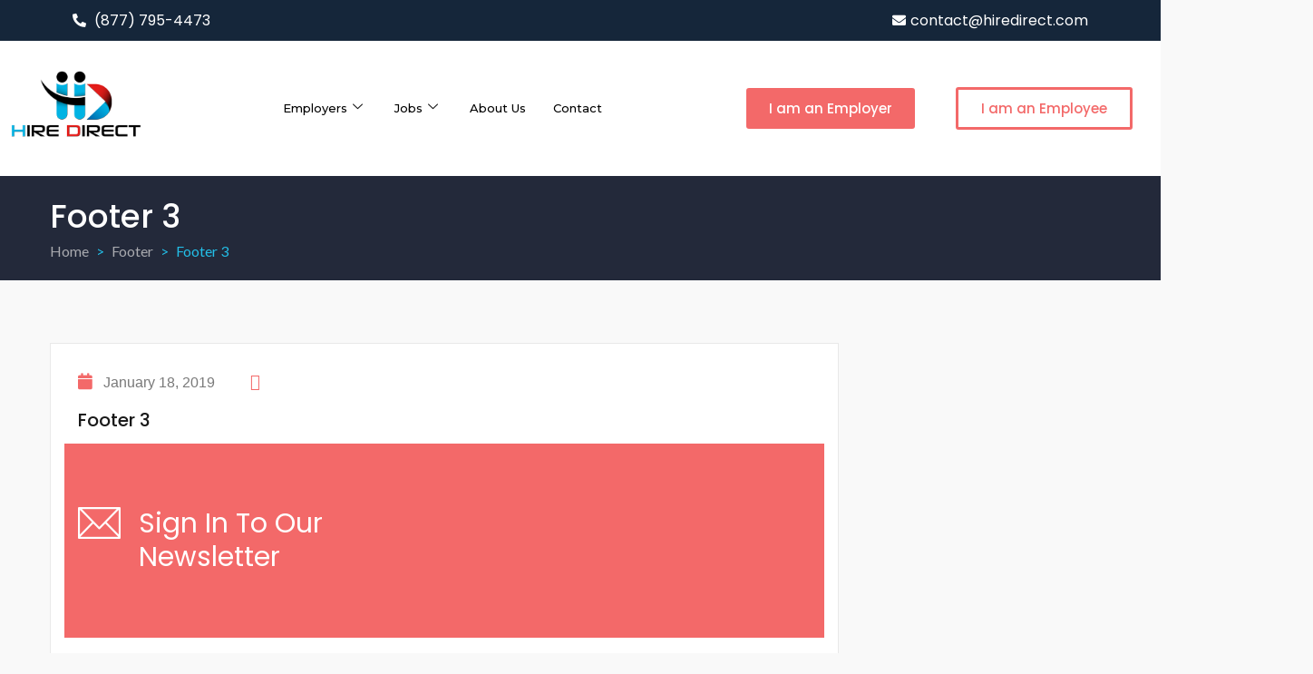

--- FILE ---
content_type: text/html; charset=UTF-8
request_url: https://hiredirect.com/apus_footer/footer-3/
body_size: 26001
content:
<!DOCTYPE html>
<html lang="en">
<head><meta charset="UTF-8" /><script>if(navigator.userAgent.match(/MSIE|Internet Explorer/i)||navigator.userAgent.match(/Trident\/7\..*?rv:11/i)){var href=document.location.href;if(!href.match(/[?&]nowprocket/)){if(href.indexOf("?")==-1){if(href.indexOf("#")==-1){document.location.href=href+"?nowprocket=1"}else{document.location.href=href.replace("#","?nowprocket=1#")}}else{if(href.indexOf("#")==-1){document.location.href=href+"&nowprocket=1"}else{document.location.href=href.replace("#","&nowprocket=1#")}}}}</script><script>class RocketLazyLoadScripts{constructor(){this.triggerEvents=["keydown","mousedown","mousemove","touchmove","touchstart","touchend","wheel"],this.userEventHandler=this._triggerListener.bind(this),this.touchStartHandler=this._onTouchStart.bind(this),this.touchMoveHandler=this._onTouchMove.bind(this),this.touchEndHandler=this._onTouchEnd.bind(this),this.clickHandler=this._onClick.bind(this),this.interceptedClicks=[],window.addEventListener("pageshow",(e=>{this.persisted=e.persisted})),window.addEventListener("DOMContentLoaded",(()=>{this._preconnect3rdParties()})),this.delayedScripts={normal:[],async:[],defer:[]},this.allJQueries=[]}_addUserInteractionListener(e){document.hidden?e._triggerListener():(this.triggerEvents.forEach((t=>window.addEventListener(t,e.userEventHandler,{passive:!0}))),window.addEventListener("touchstart",e.touchStartHandler,{passive:!0}),window.addEventListener("mousedown",e.touchStartHandler),document.addEventListener("visibilitychange",e.userEventHandler))}_removeUserInteractionListener(){this.triggerEvents.forEach((e=>window.removeEventListener(e,this.userEventHandler,{passive:!0}))),document.removeEventListener("visibilitychange",this.userEventHandler)}_onTouchStart(e){"HTML"!==e.target.tagName&&(window.addEventListener("touchend",this.touchEndHandler),window.addEventListener("mouseup",this.touchEndHandler),window.addEventListener("touchmove",this.touchMoveHandler,{passive:!0}),window.addEventListener("mousemove",this.touchMoveHandler),e.target.addEventListener("click",this.clickHandler),this._renameDOMAttribute(e.target,"onclick","rocket-onclick"))}_onTouchMove(e){window.removeEventListener("touchend",this.touchEndHandler),window.removeEventListener("mouseup",this.touchEndHandler),window.removeEventListener("touchmove",this.touchMoveHandler,{passive:!0}),window.removeEventListener("mousemove",this.touchMoveHandler),e.target.removeEventListener("click",this.clickHandler),this._renameDOMAttribute(e.target,"rocket-onclick","onclick")}_onTouchEnd(e){window.removeEventListener("touchend",this.touchEndHandler),window.removeEventListener("mouseup",this.touchEndHandler),window.removeEventListener("touchmove",this.touchMoveHandler,{passive:!0}),window.removeEventListener("mousemove",this.touchMoveHandler)}_onClick(e){e.target.removeEventListener("click",this.clickHandler),this._renameDOMAttribute(e.target,"rocket-onclick","onclick"),this.interceptedClicks.push(e),e.preventDefault(),e.stopPropagation(),e.stopImmediatePropagation()}_replayClicks(){window.removeEventListener("touchstart",this.touchStartHandler,{passive:!0}),window.removeEventListener("mousedown",this.touchStartHandler),this.interceptedClicks.forEach((e=>{e.target.dispatchEvent(new MouseEvent("click",{view:e.view,bubbles:!0,cancelable:!0}))}))}_renameDOMAttribute(e,t,n){e.hasAttribute&&e.hasAttribute(t)&&(event.target.setAttribute(n,event.target.getAttribute(t)),event.target.removeAttribute(t))}_triggerListener(){this._removeUserInteractionListener(this),"loading"===document.readyState?document.addEventListener("DOMContentLoaded",this._loadEverythingNow.bind(this)):this._loadEverythingNow()}_preconnect3rdParties(){let e=[];document.querySelectorAll("script[type=rocketlazyloadscript]").forEach((t=>{if(t.hasAttribute("src")){const n=new URL(t.src).origin;n!==location.origin&&e.push({src:n,crossOrigin:t.crossOrigin||"module"===t.getAttribute("data-rocket-type")})}})),e=[...new Map(e.map((e=>[JSON.stringify(e),e]))).values()],this._batchInjectResourceHints(e,"preconnect")}async _loadEverythingNow(){this.lastBreath=Date.now(),this._delayEventListeners(),this._delayJQueryReady(this),this._handleDocumentWrite(),this._registerAllDelayedScripts(),this._preloadAllScripts(),await this._loadScriptsFromList(this.delayedScripts.normal),await this._loadScriptsFromList(this.delayedScripts.defer),await this._loadScriptsFromList(this.delayedScripts.async);try{await this._triggerDOMContentLoaded(),await this._triggerWindowLoad()}catch(e){}window.dispatchEvent(new Event("rocket-allScriptsLoaded")),this._replayClicks()}_registerAllDelayedScripts(){document.querySelectorAll("script[type=rocketlazyloadscript]").forEach((e=>{e.hasAttribute("src")?e.hasAttribute("async")&&!1!==e.async?this.delayedScripts.async.push(e):e.hasAttribute("defer")&&!1!==e.defer||"module"===e.getAttribute("data-rocket-type")?this.delayedScripts.defer.push(e):this.delayedScripts.normal.push(e):this.delayedScripts.normal.push(e)}))}async _transformScript(e){return await this._littleBreath(),new Promise((t=>{const n=document.createElement("script");[...e.attributes].forEach((e=>{let t=e.nodeName;"type"!==t&&("data-rocket-type"===t&&(t="type"),n.setAttribute(t,e.nodeValue))})),e.hasAttribute("src")?(n.addEventListener("load",t),n.addEventListener("error",t)):(n.text=e.text,t());try{e.parentNode.replaceChild(n,e)}catch(e){t()}}))}async _loadScriptsFromList(e){const t=e.shift();return t?(await this._transformScript(t),this._loadScriptsFromList(e)):Promise.resolve()}_preloadAllScripts(){this._batchInjectResourceHints([...this.delayedScripts.normal,...this.delayedScripts.defer,...this.delayedScripts.async],"preload")}_batchInjectResourceHints(e,t){var n=document.createDocumentFragment();e.forEach((e=>{if(e.src){const i=document.createElement("link");i.href=e.src,i.rel=t,"preconnect"!==t&&(i.as="script"),e.getAttribute&&"module"===e.getAttribute("data-rocket-type")&&(i.crossOrigin=!0),e.crossOrigin&&(i.crossOrigin=e.crossOrigin),n.appendChild(i)}})),document.head.appendChild(n)}_delayEventListeners(){let e={};function t(t,n){!function(t){function n(n){return e[t].eventsToRewrite.indexOf(n)>=0?"rocket-"+n:n}e[t]||(e[t]={originalFunctions:{add:t.addEventListener,remove:t.removeEventListener},eventsToRewrite:[]},t.addEventListener=function(){arguments[0]=n(arguments[0]),e[t].originalFunctions.add.apply(t,arguments)},t.removeEventListener=function(){arguments[0]=n(arguments[0]),e[t].originalFunctions.remove.apply(t,arguments)})}(t),e[t].eventsToRewrite.push(n)}function n(e,t){let n=e[t];Object.defineProperty(e,t,{get:()=>n||function(){},set(i){e["rocket"+t]=n=i}})}t(document,"DOMContentLoaded"),t(window,"DOMContentLoaded"),t(window,"load"),t(window,"pageshow"),t(document,"readystatechange"),n(document,"onreadystatechange"),n(window,"onload"),n(window,"onpageshow")}_delayJQueryReady(e){let t=window.jQuery;Object.defineProperty(window,"jQuery",{get:()=>t,set(n){if(n&&n.fn&&!e.allJQueries.includes(n)){n.fn.ready=n.fn.init.prototype.ready=function(t){e.domReadyFired?t.bind(document)(n):document.addEventListener("rocket-DOMContentLoaded",(()=>t.bind(document)(n)))};const t=n.fn.on;n.fn.on=n.fn.init.prototype.on=function(){if(this[0]===window){function e(e){return e.split(" ").map((e=>"load"===e||0===e.indexOf("load.")?"rocket-jquery-load":e)).join(" ")}"string"==typeof arguments[0]||arguments[0]instanceof String?arguments[0]=e(arguments[0]):"object"==typeof arguments[0]&&Object.keys(arguments[0]).forEach((t=>{delete Object.assign(arguments[0],{[e(t)]:arguments[0][t]})[t]}))}return t.apply(this,arguments),this},e.allJQueries.push(n)}t=n}})}async _triggerDOMContentLoaded(){this.domReadyFired=!0,await this._littleBreath(),document.dispatchEvent(new Event("rocket-DOMContentLoaded")),await this._littleBreath(),window.dispatchEvent(new Event("rocket-DOMContentLoaded")),await this._littleBreath(),document.dispatchEvent(new Event("rocket-readystatechange")),await this._littleBreath(),document.rocketonreadystatechange&&document.rocketonreadystatechange()}async _triggerWindowLoad(){await this._littleBreath(),window.dispatchEvent(new Event("rocket-load")),await this._littleBreath(),window.rocketonload&&window.rocketonload(),await this._littleBreath(),this.allJQueries.forEach((e=>e(window).trigger("rocket-jquery-load"))),await this._littleBreath();const e=new Event("rocket-pageshow");e.persisted=this.persisted,window.dispatchEvent(e),await this._littleBreath(),window.rocketonpageshow&&window.rocketonpageshow({persisted:this.persisted})}_handleDocumentWrite(){const e=new Map;document.write=document.writeln=function(t){const n=document.currentScript,i=document.createRange(),r=n.parentElement;let o=e.get(n);void 0===o&&(o=n.nextSibling,e.set(n,o));const s=document.createDocumentFragment();i.setStart(s,0),s.appendChild(i.createContextualFragment(t)),r.insertBefore(s,o)}}async _littleBreath(){Date.now()-this.lastBreath>45&&(await this._requestAnimFrame(),this.lastBreath=Date.now())}async _requestAnimFrame(){return document.hidden?new Promise((e=>setTimeout(e))):new Promise((e=>requestAnimationFrame(e)))}static run(){const e=new RocketLazyLoadScripts;e._addUserInteractionListener(e)}}RocketLazyLoadScripts.run();</script>
	
	<meta name="viewport" content="width=device-width, initial-scale=1" />
	<link rel="profile" href="http://gmpg.org/xfn/11" />
	<link rel="pingback" href="https://hiredirect.com/xmlrpc.php" />
	<title>Footer 3 &#8211; Hire Direct</title>
<meta name='robots' content='max-image-preview:large' />
<link rel='dns-prefetch' href='//maps.googleapis.com' />
<link rel='dns-prefetch' href='//fonts.googleapis.com' />
<link rel="alternate" type="application/rss+xml" title="Hire Direct &raquo; Feed" href="https://hiredirect.com/feed/" />
<link rel="alternate" type="application/rss+xml" title="Hire Direct &raquo; Comments Feed" href="https://hiredirect.com/comments/feed/" />
<script type="rocketlazyloadscript" data-rocket-type="text/javascript">
window._wpemojiSettings = {"baseUrl":"https:\/\/s.w.org\/images\/core\/emoji\/14.0.0\/72x72\/","ext":".png","svgUrl":"https:\/\/s.w.org\/images\/core\/emoji\/14.0.0\/svg\/","svgExt":".svg","source":{"concatemoji":"https:\/\/hiredirect.com\/wp-includes\/js\/wp-emoji-release.min.js?ver=6.2.6"}};
/*! This file is auto-generated */
!function(e,a,t){var n,r,o,i=a.createElement("canvas"),p=i.getContext&&i.getContext("2d");function s(e,t){p.clearRect(0,0,i.width,i.height),p.fillText(e,0,0);e=i.toDataURL();return p.clearRect(0,0,i.width,i.height),p.fillText(t,0,0),e===i.toDataURL()}function c(e){var t=a.createElement("script");t.src=e,t.defer=t.type="text/javascript",a.getElementsByTagName("head")[0].appendChild(t)}for(o=Array("flag","emoji"),t.supports={everything:!0,everythingExceptFlag:!0},r=0;r<o.length;r++)t.supports[o[r]]=function(e){if(p&&p.fillText)switch(p.textBaseline="top",p.font="600 32px Arial",e){case"flag":return s("\ud83c\udff3\ufe0f\u200d\u26a7\ufe0f","\ud83c\udff3\ufe0f\u200b\u26a7\ufe0f")?!1:!s("\ud83c\uddfa\ud83c\uddf3","\ud83c\uddfa\u200b\ud83c\uddf3")&&!s("\ud83c\udff4\udb40\udc67\udb40\udc62\udb40\udc65\udb40\udc6e\udb40\udc67\udb40\udc7f","\ud83c\udff4\u200b\udb40\udc67\u200b\udb40\udc62\u200b\udb40\udc65\u200b\udb40\udc6e\u200b\udb40\udc67\u200b\udb40\udc7f");case"emoji":return!s("\ud83e\udef1\ud83c\udffb\u200d\ud83e\udef2\ud83c\udfff","\ud83e\udef1\ud83c\udffb\u200b\ud83e\udef2\ud83c\udfff")}return!1}(o[r]),t.supports.everything=t.supports.everything&&t.supports[o[r]],"flag"!==o[r]&&(t.supports.everythingExceptFlag=t.supports.everythingExceptFlag&&t.supports[o[r]]);t.supports.everythingExceptFlag=t.supports.everythingExceptFlag&&!t.supports.flag,t.DOMReady=!1,t.readyCallback=function(){t.DOMReady=!0},t.supports.everything||(n=function(){t.readyCallback()},a.addEventListener?(a.addEventListener("DOMContentLoaded",n,!1),e.addEventListener("load",n,!1)):(e.attachEvent("onload",n),a.attachEvent("onreadystatechange",function(){"complete"===a.readyState&&t.readyCallback()})),(e=t.source||{}).concatemoji?c(e.concatemoji):e.wpemoji&&e.twemoji&&(c(e.twemoji),c(e.wpemoji)))}(window,document,window._wpemojiSettings);
</script>
<style type="text/css">
img.wp-smiley,
img.emoji {
	display: inline !important;
	border: none !important;
	box-shadow: none !important;
	height: 1em !important;
	width: 1em !important;
	margin: 0 0.07em !important;
	vertical-align: -0.1em !important;
	background: none !important;
	padding: 0 !important;
}
</style>
	<link rel='stylesheet' id='wp-block-library-css' href='https://hiredirect.com/wp-includes/css/dist/block-library/style.min.css?ver=6.2.6' type='text/css' media='all' />
<style id='wp-block-library-theme-inline-css' type='text/css'>
.wp-block-audio figcaption{color:#555;font-size:13px;text-align:center}.is-dark-theme .wp-block-audio figcaption{color:hsla(0,0%,100%,.65)}.wp-block-audio{margin:0 0 1em}.wp-block-code{border:1px solid #ccc;border-radius:4px;font-family:Menlo,Consolas,monaco,monospace;padding:.8em 1em}.wp-block-embed figcaption{color:#555;font-size:13px;text-align:center}.is-dark-theme .wp-block-embed figcaption{color:hsla(0,0%,100%,.65)}.wp-block-embed{margin:0 0 1em}.blocks-gallery-caption{color:#555;font-size:13px;text-align:center}.is-dark-theme .blocks-gallery-caption{color:hsla(0,0%,100%,.65)}.wp-block-image figcaption{color:#555;font-size:13px;text-align:center}.is-dark-theme .wp-block-image figcaption{color:hsla(0,0%,100%,.65)}.wp-block-image{margin:0 0 1em}.wp-block-pullquote{border-bottom:4px solid;border-top:4px solid;color:currentColor;margin-bottom:1.75em}.wp-block-pullquote cite,.wp-block-pullquote footer,.wp-block-pullquote__citation{color:currentColor;font-size:.8125em;font-style:normal;text-transform:uppercase}.wp-block-quote{border-left:.25em solid;margin:0 0 1.75em;padding-left:1em}.wp-block-quote cite,.wp-block-quote footer{color:currentColor;font-size:.8125em;font-style:normal;position:relative}.wp-block-quote.has-text-align-right{border-left:none;border-right:.25em solid;padding-left:0;padding-right:1em}.wp-block-quote.has-text-align-center{border:none;padding-left:0}.wp-block-quote.is-large,.wp-block-quote.is-style-large,.wp-block-quote.is-style-plain{border:none}.wp-block-search .wp-block-search__label{font-weight:700}.wp-block-search__button{border:1px solid #ccc;padding:.375em .625em}:where(.wp-block-group.has-background){padding:1.25em 2.375em}.wp-block-separator.has-css-opacity{opacity:.4}.wp-block-separator{border:none;border-bottom:2px solid;margin-left:auto;margin-right:auto}.wp-block-separator.has-alpha-channel-opacity{opacity:1}.wp-block-separator:not(.is-style-wide):not(.is-style-dots){width:100px}.wp-block-separator.has-background:not(.is-style-dots){border-bottom:none;height:1px}.wp-block-separator.has-background:not(.is-style-wide):not(.is-style-dots){height:2px}.wp-block-table{margin:0 0 1em}.wp-block-table td,.wp-block-table th{word-break:normal}.wp-block-table figcaption{color:#555;font-size:13px;text-align:center}.is-dark-theme .wp-block-table figcaption{color:hsla(0,0%,100%,.65)}.wp-block-video figcaption{color:#555;font-size:13px;text-align:center}.is-dark-theme .wp-block-video figcaption{color:hsla(0,0%,100%,.65)}.wp-block-video{margin:0 0 1em}.wp-block-template-part.has-background{margin-bottom:0;margin-top:0;padding:1.25em 2.375em}
</style>
<link rel='stylesheet' id='classic-theme-styles-css' href='https://hiredirect.com/wp-includes/css/classic-themes.min.css?ver=6.2.6' type='text/css' media='all' />
<style id='global-styles-inline-css' type='text/css'>
body{--wp--preset--color--black: #000000;--wp--preset--color--cyan-bluish-gray: #abb8c3;--wp--preset--color--white: #ffffff;--wp--preset--color--pale-pink: #f78da7;--wp--preset--color--vivid-red: #cf2e2e;--wp--preset--color--luminous-vivid-orange: #ff6900;--wp--preset--color--luminous-vivid-amber: #fcb900;--wp--preset--color--light-green-cyan: #7bdcb5;--wp--preset--color--vivid-green-cyan: #00d084;--wp--preset--color--pale-cyan-blue: #8ed1fc;--wp--preset--color--vivid-cyan-blue: #0693e3;--wp--preset--color--vivid-purple: #9b51e0;--wp--preset--gradient--vivid-cyan-blue-to-vivid-purple: linear-gradient(135deg,rgba(6,147,227,1) 0%,rgb(155,81,224) 100%);--wp--preset--gradient--light-green-cyan-to-vivid-green-cyan: linear-gradient(135deg,rgb(122,220,180) 0%,rgb(0,208,130) 100%);--wp--preset--gradient--luminous-vivid-amber-to-luminous-vivid-orange: linear-gradient(135deg,rgba(252,185,0,1) 0%,rgba(255,105,0,1) 100%);--wp--preset--gradient--luminous-vivid-orange-to-vivid-red: linear-gradient(135deg,rgba(255,105,0,1) 0%,rgb(207,46,46) 100%);--wp--preset--gradient--very-light-gray-to-cyan-bluish-gray: linear-gradient(135deg,rgb(238,238,238) 0%,rgb(169,184,195) 100%);--wp--preset--gradient--cool-to-warm-spectrum: linear-gradient(135deg,rgb(74,234,220) 0%,rgb(151,120,209) 20%,rgb(207,42,186) 40%,rgb(238,44,130) 60%,rgb(251,105,98) 80%,rgb(254,248,76) 100%);--wp--preset--gradient--blush-light-purple: linear-gradient(135deg,rgb(255,206,236) 0%,rgb(152,150,240) 100%);--wp--preset--gradient--blush-bordeaux: linear-gradient(135deg,rgb(254,205,165) 0%,rgb(254,45,45) 50%,rgb(107,0,62) 100%);--wp--preset--gradient--luminous-dusk: linear-gradient(135deg,rgb(255,203,112) 0%,rgb(199,81,192) 50%,rgb(65,88,208) 100%);--wp--preset--gradient--pale-ocean: linear-gradient(135deg,rgb(255,245,203) 0%,rgb(182,227,212) 50%,rgb(51,167,181) 100%);--wp--preset--gradient--electric-grass: linear-gradient(135deg,rgb(202,248,128) 0%,rgb(113,206,126) 100%);--wp--preset--gradient--midnight: linear-gradient(135deg,rgb(2,3,129) 0%,rgb(40,116,252) 100%);--wp--preset--duotone--dark-grayscale: url('#wp-duotone-dark-grayscale');--wp--preset--duotone--grayscale: url('#wp-duotone-grayscale');--wp--preset--duotone--purple-yellow: url('#wp-duotone-purple-yellow');--wp--preset--duotone--blue-red: url('#wp-duotone-blue-red');--wp--preset--duotone--midnight: url('#wp-duotone-midnight');--wp--preset--duotone--magenta-yellow: url('#wp-duotone-magenta-yellow');--wp--preset--duotone--purple-green: url('#wp-duotone-purple-green');--wp--preset--duotone--blue-orange: url('#wp-duotone-blue-orange');--wp--preset--font-size--small: 13px;--wp--preset--font-size--medium: 20px;--wp--preset--font-size--large: 36px;--wp--preset--font-size--x-large: 42px;--wp--preset--spacing--20: 0.44rem;--wp--preset--spacing--30: 0.67rem;--wp--preset--spacing--40: 1rem;--wp--preset--spacing--50: 1.5rem;--wp--preset--spacing--60: 2.25rem;--wp--preset--spacing--70: 3.38rem;--wp--preset--spacing--80: 5.06rem;--wp--preset--shadow--natural: 6px 6px 9px rgba(0, 0, 0, 0.2);--wp--preset--shadow--deep: 12px 12px 50px rgba(0, 0, 0, 0.4);--wp--preset--shadow--sharp: 6px 6px 0px rgba(0, 0, 0, 0.2);--wp--preset--shadow--outlined: 6px 6px 0px -3px rgba(255, 255, 255, 1), 6px 6px rgba(0, 0, 0, 1);--wp--preset--shadow--crisp: 6px 6px 0px rgba(0, 0, 0, 1);}:where(.is-layout-flex){gap: 0.5em;}body .is-layout-flow > .alignleft{float: left;margin-inline-start: 0;margin-inline-end: 2em;}body .is-layout-flow > .alignright{float: right;margin-inline-start: 2em;margin-inline-end: 0;}body .is-layout-flow > .aligncenter{margin-left: auto !important;margin-right: auto !important;}body .is-layout-constrained > .alignleft{float: left;margin-inline-start: 0;margin-inline-end: 2em;}body .is-layout-constrained > .alignright{float: right;margin-inline-start: 2em;margin-inline-end: 0;}body .is-layout-constrained > .aligncenter{margin-left: auto !important;margin-right: auto !important;}body .is-layout-constrained > :where(:not(.alignleft):not(.alignright):not(.alignfull)){max-width: var(--wp--style--global--content-size);margin-left: auto !important;margin-right: auto !important;}body .is-layout-constrained > .alignwide{max-width: var(--wp--style--global--wide-size);}body .is-layout-flex{display: flex;}body .is-layout-flex{flex-wrap: wrap;align-items: center;}body .is-layout-flex > *{margin: 0;}:where(.wp-block-columns.is-layout-flex){gap: 2em;}.has-black-color{color: var(--wp--preset--color--black) !important;}.has-cyan-bluish-gray-color{color: var(--wp--preset--color--cyan-bluish-gray) !important;}.has-white-color{color: var(--wp--preset--color--white) !important;}.has-pale-pink-color{color: var(--wp--preset--color--pale-pink) !important;}.has-vivid-red-color{color: var(--wp--preset--color--vivid-red) !important;}.has-luminous-vivid-orange-color{color: var(--wp--preset--color--luminous-vivid-orange) !important;}.has-luminous-vivid-amber-color{color: var(--wp--preset--color--luminous-vivid-amber) !important;}.has-light-green-cyan-color{color: var(--wp--preset--color--light-green-cyan) !important;}.has-vivid-green-cyan-color{color: var(--wp--preset--color--vivid-green-cyan) !important;}.has-pale-cyan-blue-color{color: var(--wp--preset--color--pale-cyan-blue) !important;}.has-vivid-cyan-blue-color{color: var(--wp--preset--color--vivid-cyan-blue) !important;}.has-vivid-purple-color{color: var(--wp--preset--color--vivid-purple) !important;}.has-black-background-color{background-color: var(--wp--preset--color--black) !important;}.has-cyan-bluish-gray-background-color{background-color: var(--wp--preset--color--cyan-bluish-gray) !important;}.has-white-background-color{background-color: var(--wp--preset--color--white) !important;}.has-pale-pink-background-color{background-color: var(--wp--preset--color--pale-pink) !important;}.has-vivid-red-background-color{background-color: var(--wp--preset--color--vivid-red) !important;}.has-luminous-vivid-orange-background-color{background-color: var(--wp--preset--color--luminous-vivid-orange) !important;}.has-luminous-vivid-amber-background-color{background-color: var(--wp--preset--color--luminous-vivid-amber) !important;}.has-light-green-cyan-background-color{background-color: var(--wp--preset--color--light-green-cyan) !important;}.has-vivid-green-cyan-background-color{background-color: var(--wp--preset--color--vivid-green-cyan) !important;}.has-pale-cyan-blue-background-color{background-color: var(--wp--preset--color--pale-cyan-blue) !important;}.has-vivid-cyan-blue-background-color{background-color: var(--wp--preset--color--vivid-cyan-blue) !important;}.has-vivid-purple-background-color{background-color: var(--wp--preset--color--vivid-purple) !important;}.has-black-border-color{border-color: var(--wp--preset--color--black) !important;}.has-cyan-bluish-gray-border-color{border-color: var(--wp--preset--color--cyan-bluish-gray) !important;}.has-white-border-color{border-color: var(--wp--preset--color--white) !important;}.has-pale-pink-border-color{border-color: var(--wp--preset--color--pale-pink) !important;}.has-vivid-red-border-color{border-color: var(--wp--preset--color--vivid-red) !important;}.has-luminous-vivid-orange-border-color{border-color: var(--wp--preset--color--luminous-vivid-orange) !important;}.has-luminous-vivid-amber-border-color{border-color: var(--wp--preset--color--luminous-vivid-amber) !important;}.has-light-green-cyan-border-color{border-color: var(--wp--preset--color--light-green-cyan) !important;}.has-vivid-green-cyan-border-color{border-color: var(--wp--preset--color--vivid-green-cyan) !important;}.has-pale-cyan-blue-border-color{border-color: var(--wp--preset--color--pale-cyan-blue) !important;}.has-vivid-cyan-blue-border-color{border-color: var(--wp--preset--color--vivid-cyan-blue) !important;}.has-vivid-purple-border-color{border-color: var(--wp--preset--color--vivid-purple) !important;}.has-vivid-cyan-blue-to-vivid-purple-gradient-background{background: var(--wp--preset--gradient--vivid-cyan-blue-to-vivid-purple) !important;}.has-light-green-cyan-to-vivid-green-cyan-gradient-background{background: var(--wp--preset--gradient--light-green-cyan-to-vivid-green-cyan) !important;}.has-luminous-vivid-amber-to-luminous-vivid-orange-gradient-background{background: var(--wp--preset--gradient--luminous-vivid-amber-to-luminous-vivid-orange) !important;}.has-luminous-vivid-orange-to-vivid-red-gradient-background{background: var(--wp--preset--gradient--luminous-vivid-orange-to-vivid-red) !important;}.has-very-light-gray-to-cyan-bluish-gray-gradient-background{background: var(--wp--preset--gradient--very-light-gray-to-cyan-bluish-gray) !important;}.has-cool-to-warm-spectrum-gradient-background{background: var(--wp--preset--gradient--cool-to-warm-spectrum) !important;}.has-blush-light-purple-gradient-background{background: var(--wp--preset--gradient--blush-light-purple) !important;}.has-blush-bordeaux-gradient-background{background: var(--wp--preset--gradient--blush-bordeaux) !important;}.has-luminous-dusk-gradient-background{background: var(--wp--preset--gradient--luminous-dusk) !important;}.has-pale-ocean-gradient-background{background: var(--wp--preset--gradient--pale-ocean) !important;}.has-electric-grass-gradient-background{background: var(--wp--preset--gradient--electric-grass) !important;}.has-midnight-gradient-background{background: var(--wp--preset--gradient--midnight) !important;}.has-small-font-size{font-size: var(--wp--preset--font-size--small) !important;}.has-medium-font-size{font-size: var(--wp--preset--font-size--medium) !important;}.has-large-font-size{font-size: var(--wp--preset--font-size--large) !important;}.has-x-large-font-size{font-size: var(--wp--preset--font-size--x-large) !important;}
.wp-block-navigation a:where(:not(.wp-element-button)){color: inherit;}
:where(.wp-block-columns.is-layout-flex){gap: 2em;}
.wp-block-pullquote{font-size: 1.5em;line-height: 1.6;}
</style>
<link data-minify="1" rel='stylesheet' id='contact-form-7-css' href='https://hiredirect.com/wp-content/cache/min/1/wp-content/plugins/contact-form-7/includes/css/styles.css?ver=1683640836' type='text/css' media='all' />
<link data-minify="1" rel='stylesheet' id='item-lists-style-css' href='https://hiredirect.com/wp-content/cache/min/1/wp-content/plugins/item-lists-for-elementor/assets/css/item-lists-element.css?ver=1683640836' type='text/css' media='all' />
<link data-minify="1" rel='stylesheet' id='vidbg-frontend-style-css' href='https://hiredirect.com/wp-content/cache/min/1/wp-content/plugins/video-background/css/pushlabs-vidbg.css?ver=1683640836' type='text/css' media='all' />
<link rel='stylesheet' id='select2-css' href='https://hiredirect.com/wp-content/plugins/wp-job-manager/assets/lib/select2/select2.min.css?ver=4.0.10' type='text/css' media='all' />
<link data-minify="1" rel='stylesheet' id='wp-job-manager-job-listings-css' href='https://hiredirect.com/wp-content/cache/min/1/wp-content/plugins/wp-job-manager/assets/dist/css/job-listings.css?ver=1683640836' type='text/css' media='all' />
<link data-minify="1" rel='stylesheet' id='hfe-style-css' href='https://hiredirect.com/wp-content/cache/min/1/wp-content/plugins/header-footer-elementor/assets/css/header-footer-elementor.css?ver=1683640836' type='text/css' media='all' />
<link data-minify="1" rel='stylesheet' id='elementor-icons-css' href='https://hiredirect.com/wp-content/cache/min/1/wp-content/plugins/elementor/assets/lib/eicons/css/elementor-icons.min.css?ver=1683640836' type='text/css' media='all' />
<link rel='stylesheet' id='elementor-frontend-css' href='https://hiredirect.com/wp-content/plugins/elementor/assets/css/frontend-lite.min.css?ver=3.13.1' type='text/css' media='all' />
<link rel='stylesheet' id='swiper-css' href='https://hiredirect.com/wp-content/plugins/elementor/assets/lib/swiper/css/swiper.min.css?ver=5.3.6' type='text/css' media='all' />
<link rel='stylesheet' id='elementor-post-1540-css' href='https://hiredirect.com/wp-content/uploads/elementor/css/post-1540.css?ver=1683639123' type='text/css' media='all' />
<link rel='stylesheet' id='elementor-global-css' href='https://hiredirect.com/wp-content/uploads/elementor/css/global.css?ver=1683639124' type='text/css' media='all' />
<link rel='stylesheet' id='elementor-post-1586-css' href='https://hiredirect.com/wp-content/uploads/elementor/css/post-1586.css?ver=1683639124' type='text/css' media='all' />
<link data-minify="1" rel='stylesheet' id='hfe-widgets-style-css' href='https://hiredirect.com/wp-content/cache/min/1/wp-content/plugins/header-footer-elementor/inc/widgets-css/frontend.css?ver=1683640836' type='text/css' media='all' />
<link rel='stylesheet' id='elementor-post-1549-css' href='https://hiredirect.com/wp-content/uploads/elementor/css/post-1549.css?ver=1683639124' type='text/css' media='all' />
<link data-minify="1" rel='stylesheet' id='dashicons-css' href='https://hiredirect.com/wp-content/cache/min/1/wp-includes/css/dashicons.min.css?ver=1683640836' type='text/css' media='all' />
<link data-minify="1" rel='stylesheet' id='wp-job-manager-resume-frontend-css' href='https://hiredirect.com/wp-content/cache/min/1/wp-content/plugins/wp-job-manager-resumes/assets/dist/css/frontend.css?ver=1683640836' type='text/css' media='all' />
<link rel='stylesheet' id='entaro-theme-fonts-css' href='https://fonts.googleapis.com/css?family=Lato:300,400,700,900|Montserrat:400,500,600,700,800,900|https://fonts.googleapis.com/css?family=Yantramanav|Poppins:400,700&#038;subset=latin%2Clatin-ext' type='text/css' media='all' />
<link data-minify="1" rel='stylesheet' id='elementor-icons-ekiticons-css' href='https://hiredirect.com/wp-content/cache/min/1/wp-content/plugins/elementskit-lite/modules/elementskit-icon-pack/assets/css/ekiticons.css?ver=1683640836' type='text/css' media='all' />
<link data-minify="1" rel='stylesheet' id='js_composer_front-css' href='https://hiredirect.com/wp-content/cache/min/1/wp-content/uploads/js_composer/js_composer_front_custom.css?ver=1683640836' type='text/css' media='all' />
<link data-minify="1" rel='stylesheet' id='ekit-widget-styles-css' href='https://hiredirect.com/wp-content/cache/min/1/wp-content/plugins/elementskit-lite/widgets/init/assets/css/widget-styles.css?ver=1683640836' type='text/css' media='all' />
<link data-minify="1" rel='stylesheet' id='ekit-responsive-css' href='https://hiredirect.com/wp-content/cache/min/1/wp-content/plugins/elementskit-lite/widgets/init/assets/css/responsive.css?ver=1683640836' type='text/css' media='all' />
<link rel='stylesheet' id='eael-general-css' href='https://hiredirect.com/wp-content/plugins/essential-addons-for-elementor-lite/assets/front-end/css/view/general.min.css?ver=5.7.2' type='text/css' media='all' />
<link data-minify="1" rel='stylesheet' id='font-awesome-css' href='https://hiredirect.com/wp-content/cache/min/1/wp-content/plugins/elementor/assets/lib/font-awesome/css/font-awesome.min.css?ver=1683640836' type='text/css' media='all' />
<link data-minify="1" rel='stylesheet' id='font-themify-css' href='https://hiredirect.com/wp-content/cache/min/1/wp-content/themes/entaro/css/themify-icons.css?ver=1683640836' type='text/css' media='all' />
<link data-minify="1" rel='stylesheet' id='ionicons-css' href='https://hiredirect.com/wp-content/cache/min/1/wp-content/themes/entaro/css/ionicons.css?ver=1683640836' type='text/css' media='all' />
<link data-minify="1" rel='stylesheet' id='animate-css' href='https://hiredirect.com/wp-content/cache/min/1/wp-content/themes/entaro/css/animate.css?ver=1683640836' type='text/css' media='all' />
<link data-minify="1" rel='stylesheet' id='bootstrap-css' href='https://hiredirect.com/wp-content/cache/min/1/wp-content/themes/entaro/css/bootstrap.css?ver=1683640836' type='text/css' media='all' />
<link data-minify="1" rel='stylesheet' id='entaro-template-css' href='https://hiredirect.com/wp-content/cache/min/1/wp-content/themes/entaro/css/template.css?ver=1683640837' type='text/css' media='all' />
<style id='entaro-template-inline-css' type='text/css'>
.vc_custom_1513582546419{background-image: url(https://hiredirect.corecentrixbusinesssolutions.com/wp-content/uploads/2017/12/bg-fotter-3.png?id=98) !important;}.vc_custom_1513582147833{background-color: rgba(255,255,255,0.05) !important;*background-color: rgb(255,255,255) !important;}.vc_custom_1517020043923{margin-bottom: 0px !important;}.vc_custom_1513582102112{margin-bottom: 0px !important;}.vc_custom_1547864275254{margin-bottom: 0px !important;}.vc_custom_1517019624558{margin-top: 12px !important;}
h1, h2, h3, h4, h5, h6, .widget-title,.widgettitle{font-family:'Poppins',sans-serif;}/* Second Font */body{font-family:'Yantramanav',sans-serif;}/* Custom Color (skin) *//* check second color -------------------------*//* check main color *//* check Second color *//***************************************************************//* Top Bar *****************************************************//***************************************************************//* Top Bar Backgound */#apus-topbar {}/* Top Bar Color *//* Top Bar Link Color *//***************************************************************//* Header *****************************************************//***************************************************************//* Header Backgound */.header-v2 .sticky-header,?>	.header-v3 .sticky-header,?>	.header-v4 .sticky-header,#apus-header {}/* Header Color *//* Header Link Color *//* Header Link Color Active *//* Menu Link Color *//* Menu Link Color Active *//***************************************************************//* Footer *****************************************************//***************************************************************//* Footer Backgound */#apus-footer {}/* Footer Heading Color*//* Footer Color *//* Footer Link Color *//* Footer Link Color Hover*//***************************************************************//* Copyright *****************************************************//***************************************************************//* Copyright Backgound */.apus-copyright {}/* Footer Color *//* Footer Link Color *//* Footer Link Color Hover*//* Woocommerce Breadcrumbs */
</style>
<link data-minify="1" rel='stylesheet' id='entaro-style-css' href='https://hiredirect.com/wp-content/cache/min/1/wp-content/themes/entaro/style.css?ver=1683640837' type='text/css' media='all' />
<link data-minify="1" rel='stylesheet' id='slick-css' href='https://hiredirect.com/wp-content/cache/min/1/wp-content/themes/entaro/css/slick.css?ver=1683640837' type='text/css' media='all' />
<link data-minify="1" rel='stylesheet' id='magnific-popup-css' href='https://hiredirect.com/wp-content/cache/min/1/wp-content/themes/entaro/js/magnific/magnific-popup.css?ver=1683640837' type='text/css' media='all' />
<link data-minify="1" rel='stylesheet' id='perfect-scrollbar-css' href='https://hiredirect.com/wp-content/cache/min/1/wp-content/themes/entaro/css/perfect-scrollbar.css?ver=1683640837' type='text/css' media='all' />
<link data-minify="1" rel='stylesheet' id='jquery-mmenu-css' href='https://hiredirect.com/wp-content/cache/min/1/wp-content/themes/entaro/js/mmenu/jquery.mmenu.css?ver=1683640837' type='text/css' media='all' />
<link rel='stylesheet' id='google-fonts-1-css' href='https://fonts.googleapis.com/css?family=Roboto%3A100%2C100italic%2C200%2C200italic%2C300%2C300italic%2C400%2C400italic%2C500%2C500italic%2C600%2C600italic%2C700%2C700italic%2C800%2C800italic%2C900%2C900italic%7CRoboto+Slab%3A100%2C100italic%2C200%2C200italic%2C300%2C300italic%2C400%2C400italic%2C500%2C500italic%2C600%2C600italic%2C700%2C700italic%2C800%2C800italic%2C900%2C900italic%7CPoppins%3A100%2C100italic%2C200%2C200italic%2C300%2C300italic%2C400%2C400italic%2C500%2C500italic%2C600%2C600italic%2C700%2C700italic%2C800%2C800italic%2C900%2C900italic%7CMontserrat%3A100%2C100italic%2C200%2C200italic%2C300%2C300italic%2C400%2C400italic%2C500%2C500italic%2C600%2C600italic%2C700%2C700italic%2C800%2C800italic%2C900%2C900italic&#038;display=auto&#038;ver=6.2.6' type='text/css' media='all' />
<link rel='stylesheet' id='elementor-icons-shared-0-css' href='https://hiredirect.com/wp-content/plugins/elementor/assets/lib/font-awesome/css/fontawesome.min.css?ver=5.15.3' type='text/css' media='all' />
<link data-minify="1" rel='stylesheet' id='elementor-icons-fa-solid-css' href='https://hiredirect.com/wp-content/cache/min/1/wp-content/plugins/elementor/assets/lib/font-awesome/css/solid.min.css?ver=1683640837' type='text/css' media='all' />
<link data-minify="1" rel='stylesheet' id='elementor-icons-fa-regular-css' href='https://hiredirect.com/wp-content/cache/min/1/wp-content/plugins/elementor/assets/lib/font-awesome/css/regular.min.css?ver=1683640837' type='text/css' media='all' />
<link data-minify="1" rel='stylesheet' id='elementor-icons-fa-brands-css' href='https://hiredirect.com/wp-content/cache/min/1/wp-content/plugins/elementor/assets/lib/font-awesome/css/brands.min.css?ver=1683640837' type='text/css' media='all' />
<link rel="preconnect" href="https://fonts.gstatic.com/" crossorigin><script type="rocketlazyloadscript" data-rocket-type='text/javascript' src='//maps.googleapis.com/maps/api/js?sensor=false&#038;libraries=places&#038;key&#038;ver=6.2.6' id='google-maps-api-js' defer></script>
<script type="rocketlazyloadscript" data-rocket-type='text/javascript' src='https://hiredirect.com/wp-includes/js/jquery/jquery.min.js?ver=3.6.4' id='jquery-core-js' defer></script>
<script type="rocketlazyloadscript" data-rocket-type='text/javascript' src='https://hiredirect.com/wp-includes/js/jquery/jquery-migrate.min.js?ver=3.4.0' id='jquery-migrate-js' defer></script>
<script type='text/javascript' id='select2-js-extra'>
/* <![CDATA[ */
var job_manager_select2_args = {"width":"100%"};
var job_manager_select2_filters_args = {"width":"100%","allowClear":"1","minimumResultsForSearch":"10","placeholder":"Any Category"};
/* ]]> */
</script>
<script type="rocketlazyloadscript" data-rocket-type='text/javascript' src='https://hiredirect.com/wp-content/plugins/wp-job-manager/assets/lib/select2/select2.full.min.js?ver=4.0.10' id='select2-js' defer></script>
<link rel="https://api.w.org/" href="https://hiredirect.com/wp-json/" /><link rel="EditURI" type="application/rsd+xml" title="RSD" href="https://hiredirect.com/xmlrpc.php?rsd" />
<link rel="wlwmanifest" type="application/wlwmanifest+xml" href="https://hiredirect.com/wp-includes/wlwmanifest.xml" />
<meta name="generator" content="WordPress 6.2.6" />
<link rel="canonical" href="https://hiredirect.com/apus_footer/footer-3/" />
<link rel='shortlink' href='https://hiredirect.com/?p=795' />
<link rel="alternate" type="application/json+oembed" href="https://hiredirect.com/wp-json/oembed/1.0/embed?url=https%3A%2F%2Fhiredirect.com%2Fapus_footer%2Ffooter-3%2F" />
<link rel="alternate" type="text/xml+oembed" href="https://hiredirect.com/wp-json/oembed/1.0/embed?url=https%3A%2F%2Fhiredirect.com%2Fapus_footer%2Ffooter-3%2F&#038;format=xml" />
<meta name="framework" content="Redux 4.1.24" /><!-- start Simple Custom CSS and JS -->
<script type="rocketlazyloadscript" data-rocket-type="text/javascript">
</script>
<!-- end Simple Custom CSS and JS -->
<meta name="google-site-verification" content="7aQ5Xl38v___Vz5N-j1icRRNfO-4vBii0ioT5LhWSGY" /><meta name="generator" content="Elementor 3.13.1; features: e_dom_optimization, e_optimized_assets_loading, e_optimized_css_loading, a11y_improvements, additional_custom_breakpoints; settings: css_print_method-external, google_font-enabled, font_display-auto">
<meta name="generator" content="Powered by WPBakery Page Builder - drag and drop page builder for WordPress."/>
<link rel="icon" href="https://hiredirect.com/wp-content/uploads/2022/08/cropped-Hire-DIrect-Logo-32x32.png" sizes="32x32" />
<link rel="icon" href="https://hiredirect.com/wp-content/uploads/2022/08/cropped-Hire-DIrect-Logo-192x192.png" sizes="192x192" />
<link rel="apple-touch-icon" href="https://hiredirect.com/wp-content/uploads/2022/08/cropped-Hire-DIrect-Logo-180x180.png" />
<meta name="msapplication-TileImage" content="https://hiredirect.com/wp-content/uploads/2022/08/cropped-Hire-DIrect-Logo-270x270.png" />
		<style type="text/css" id="wp-custom-css">
			.review-stars{
	width: 120% !important;
}

.service-title a:hover
{
color:#007bff;
}

.hiddenBlock1, .hiddenBlock2, hiddenBlock3{
	display: none;
}

.ile-icon-box:hover{
	background-color: red !important;
}

.widget_apus_single_image{
	display: none;
}

.top-filed{
	display:none;
}

@media only screen and (max-width: 768px) {
	.vidbg-container{
		display: none;
	}
	.vc_custom_1669848703031{
		background-image: url("https://hiredirect.com/wp-content/uploads/2022/12/hiring-waitress-1.jpg");
		background-size: cover;
		background-repeat: no-repeat;
	}
}

.testimonial-body .description p{
	color: black;
	text-align: center;
}

.testimonial-body.style_center_white .name-client{
	color: red;
	font-weight: 700;
}		</style>
		<style type="text/css" data-type="vc_shortcodes-custom-css">.vc_custom_1547795175206{background-color: #f36969 !important;}.vc_custom_1547795677999{margin-bottom: 0px !important;}.vc_custom_1547707356650{margin-bottom: 0px !important;}.vc_custom_1547707398777{margin-bottom: 0px !important;background-color: #343434 !important;}.vc_custom_1547707398777{margin-bottom: 0px !important;background-color: #343434 !important;}.vc_custom_1547695745266{margin-bottom: 0px !important;}</style><noscript><style> .wpb_animate_when_almost_visible { opacity: 1; }</style></noscript><noscript><style id="rocket-lazyload-nojs-css">.rll-youtube-player, [data-lazy-src]{display:none !important;}</style></noscript></head>

<body class="apus_footer-template-default single single-apus_footer postid-795 wp-embed-responsive ehf-header ehf-footer ehf-template-entaro ehf-stylesheet-entaro apus-body-loading image-lazy-loading entaro wpb-js-composer js-comp-ver-6.8.0 vc_responsive elementor-default elementor-kit-1540">
<svg xmlns="http://www.w3.org/2000/svg" viewBox="0 0 0 0" width="0" height="0" focusable="false" role="none" style="visibility: hidden; position: absolute; left: -9999px; overflow: hidden;" ><defs><filter id="wp-duotone-dark-grayscale"><feColorMatrix color-interpolation-filters="sRGB" type="matrix" values=" .299 .587 .114 0 0 .299 .587 .114 0 0 .299 .587 .114 0 0 .299 .587 .114 0 0 " /><feComponentTransfer color-interpolation-filters="sRGB" ><feFuncR type="table" tableValues="0 0.49803921568627" /><feFuncG type="table" tableValues="0 0.49803921568627" /><feFuncB type="table" tableValues="0 0.49803921568627" /><feFuncA type="table" tableValues="1 1" /></feComponentTransfer><feComposite in2="SourceGraphic" operator="in" /></filter></defs></svg><svg xmlns="http://www.w3.org/2000/svg" viewBox="0 0 0 0" width="0" height="0" focusable="false" role="none" style="visibility: hidden; position: absolute; left: -9999px; overflow: hidden;" ><defs><filter id="wp-duotone-grayscale"><feColorMatrix color-interpolation-filters="sRGB" type="matrix" values=" .299 .587 .114 0 0 .299 .587 .114 0 0 .299 .587 .114 0 0 .299 .587 .114 0 0 " /><feComponentTransfer color-interpolation-filters="sRGB" ><feFuncR type="table" tableValues="0 1" /><feFuncG type="table" tableValues="0 1" /><feFuncB type="table" tableValues="0 1" /><feFuncA type="table" tableValues="1 1" /></feComponentTransfer><feComposite in2="SourceGraphic" operator="in" /></filter></defs></svg><svg xmlns="http://www.w3.org/2000/svg" viewBox="0 0 0 0" width="0" height="0" focusable="false" role="none" style="visibility: hidden; position: absolute; left: -9999px; overflow: hidden;" ><defs><filter id="wp-duotone-purple-yellow"><feColorMatrix color-interpolation-filters="sRGB" type="matrix" values=" .299 .587 .114 0 0 .299 .587 .114 0 0 .299 .587 .114 0 0 .299 .587 .114 0 0 " /><feComponentTransfer color-interpolation-filters="sRGB" ><feFuncR type="table" tableValues="0.54901960784314 0.98823529411765" /><feFuncG type="table" tableValues="0 1" /><feFuncB type="table" tableValues="0.71764705882353 0.25490196078431" /><feFuncA type="table" tableValues="1 1" /></feComponentTransfer><feComposite in2="SourceGraphic" operator="in" /></filter></defs></svg><svg xmlns="http://www.w3.org/2000/svg" viewBox="0 0 0 0" width="0" height="0" focusable="false" role="none" style="visibility: hidden; position: absolute; left: -9999px; overflow: hidden;" ><defs><filter id="wp-duotone-blue-red"><feColorMatrix color-interpolation-filters="sRGB" type="matrix" values=" .299 .587 .114 0 0 .299 .587 .114 0 0 .299 .587 .114 0 0 .299 .587 .114 0 0 " /><feComponentTransfer color-interpolation-filters="sRGB" ><feFuncR type="table" tableValues="0 1" /><feFuncG type="table" tableValues="0 0.27843137254902" /><feFuncB type="table" tableValues="0.5921568627451 0.27843137254902" /><feFuncA type="table" tableValues="1 1" /></feComponentTransfer><feComposite in2="SourceGraphic" operator="in" /></filter></defs></svg><svg xmlns="http://www.w3.org/2000/svg" viewBox="0 0 0 0" width="0" height="0" focusable="false" role="none" style="visibility: hidden; position: absolute; left: -9999px; overflow: hidden;" ><defs><filter id="wp-duotone-midnight"><feColorMatrix color-interpolation-filters="sRGB" type="matrix" values=" .299 .587 .114 0 0 .299 .587 .114 0 0 .299 .587 .114 0 0 .299 .587 .114 0 0 " /><feComponentTransfer color-interpolation-filters="sRGB" ><feFuncR type="table" tableValues="0 0" /><feFuncG type="table" tableValues="0 0.64705882352941" /><feFuncB type="table" tableValues="0 1" /><feFuncA type="table" tableValues="1 1" /></feComponentTransfer><feComposite in2="SourceGraphic" operator="in" /></filter></defs></svg><svg xmlns="http://www.w3.org/2000/svg" viewBox="0 0 0 0" width="0" height="0" focusable="false" role="none" style="visibility: hidden; position: absolute; left: -9999px; overflow: hidden;" ><defs><filter id="wp-duotone-magenta-yellow"><feColorMatrix color-interpolation-filters="sRGB" type="matrix" values=" .299 .587 .114 0 0 .299 .587 .114 0 0 .299 .587 .114 0 0 .299 .587 .114 0 0 " /><feComponentTransfer color-interpolation-filters="sRGB" ><feFuncR type="table" tableValues="0.78039215686275 1" /><feFuncG type="table" tableValues="0 0.94901960784314" /><feFuncB type="table" tableValues="0.35294117647059 0.47058823529412" /><feFuncA type="table" tableValues="1 1" /></feComponentTransfer><feComposite in2="SourceGraphic" operator="in" /></filter></defs></svg><svg xmlns="http://www.w3.org/2000/svg" viewBox="0 0 0 0" width="0" height="0" focusable="false" role="none" style="visibility: hidden; position: absolute; left: -9999px; overflow: hidden;" ><defs><filter id="wp-duotone-purple-green"><feColorMatrix color-interpolation-filters="sRGB" type="matrix" values=" .299 .587 .114 0 0 .299 .587 .114 0 0 .299 .587 .114 0 0 .299 .587 .114 0 0 " /><feComponentTransfer color-interpolation-filters="sRGB" ><feFuncR type="table" tableValues="0.65098039215686 0.40392156862745" /><feFuncG type="table" tableValues="0 1" /><feFuncB type="table" tableValues="0.44705882352941 0.4" /><feFuncA type="table" tableValues="1 1" /></feComponentTransfer><feComposite in2="SourceGraphic" operator="in" /></filter></defs></svg><svg xmlns="http://www.w3.org/2000/svg" viewBox="0 0 0 0" width="0" height="0" focusable="false" role="none" style="visibility: hidden; position: absolute; left: -9999px; overflow: hidden;" ><defs><filter id="wp-duotone-blue-orange"><feColorMatrix color-interpolation-filters="sRGB" type="matrix" values=" .299 .587 .114 0 0 .299 .587 .114 0 0 .299 .587 .114 0 0 .299 .587 .114 0 0 " /><feComponentTransfer color-interpolation-filters="sRGB" ><feFuncR type="table" tableValues="0.098039215686275 1" /><feFuncG type="table" tableValues="0 0.66274509803922" /><feFuncB type="table" tableValues="0.84705882352941 0.41960784313725" /><feFuncA type="table" tableValues="1 1" /></feComponentTransfer><feComposite in2="SourceGraphic" operator="in" /></filter></defs></svg><div id="page" class="hfeed site">

		<header id="masthead" itemscope="itemscope" itemtype="https://schema.org/WPHeader">
			<p class="main-title bhf-hidden" itemprop="headline"><a href="https://hiredirect.com" title="Hire Direct" rel="home">Hire Direct</a></p>
					<div data-elementor-type="wp-post" data-elementor-id="1586" class="elementor elementor-1586">
									<section class="elementor-section elementor-top-section elementor-element elementor-element-e4bd7b6 elementor-section-boxed elementor-section-height-default elementor-section-height-default" data-id="e4bd7b6" data-element_type="section" data-settings="{&quot;background_background&quot;:&quot;classic&quot;}">
						<div class="elementor-container elementor-column-gap-default">
					<div class="elementor-column elementor-col-50 elementor-top-column elementor-element elementor-element-bed9ee1" data-id="bed9ee1" data-element_type="column">
			<div class="elementor-widget-wrap elementor-element-populated">
								<div class="elementor-element elementor-element-b1e06a7 elementor-align-left elementor-mobile-align-center elementor-icon-list--layout-traditional elementor-list-item-link-full_width elementor-widget elementor-widget-icon-list" data-id="b1e06a7" data-element_type="widget" data-widget_type="icon-list.default">
				<div class="elementor-widget-container">
			<link rel="stylesheet" href="https://hiredirect.com/wp-content/plugins/elementor/assets/css/widget-icon-list.min.css">		<ul class="elementor-icon-list-items">
							<li class="elementor-icon-list-item">
											<a href="tel:8777954473">

												<span class="elementor-icon-list-icon">
							<i aria-hidden="true" class="fas fa-phone-alt"></i>						</span>
										<span class="elementor-icon-list-text">(877) 795-4473</span>
											</a>
									</li>
						</ul>
				</div>
				</div>
					</div>
		</div>
				<div class="elementor-column elementor-col-50 elementor-top-column elementor-element elementor-element-7b3df97" data-id="7b3df97" data-element_type="column">
			<div class="elementor-widget-wrap elementor-element-populated">
								<div class="elementor-element elementor-element-62ad70d elementor-align-right elementor-mobile-align-center elementor-icon-list--layout-traditional elementor-list-item-link-full_width elementor-widget elementor-widget-icon-list" data-id="62ad70d" data-element_type="widget" data-widget_type="icon-list.default">
				<div class="elementor-widget-container">
					<ul class="elementor-icon-list-items">
							<li class="elementor-icon-list-item">
											<a href="mailto:contact@hiredirect.com">

												<span class="elementor-icon-list-icon">
							<i aria-hidden="true" class="fas fa-envelope"></i>						</span>
										<span class="elementor-icon-list-text">contact@hiredirect.com</span>
											</a>
									</li>
						</ul>
				</div>
				</div>
					</div>
		</div>
							</div>
		</section>
				<section class="elementor-section elementor-top-section elementor-element elementor-element-4e58dc6 elementor-section-full_width elementor-section-height-default elementor-section-height-default" data-id="4e58dc6" data-element_type="section" data-settings="{&quot;background_background&quot;:&quot;classic&quot;}">
						<div class="elementor-container elementor-column-gap-no">
					<div class="elementor-column elementor-col-25 elementor-top-column elementor-element elementor-element-234c86d" data-id="234c86d" data-element_type="column">
			<div class="elementor-widget-wrap elementor-element-populated">
								<div class="elementor-element elementor-element-5473ed8 elementor-widget elementor-widget-site-logo" data-id="5473ed8" data-element_type="widget" data-settings="{&quot;space&quot;:{&quot;unit&quot;:&quot;%&quot;,&quot;size&quot;:90,&quot;sizes&quot;:[]},&quot;align&quot;:&quot;center&quot;,&quot;width&quot;:{&quot;unit&quot;:&quot;%&quot;,&quot;size&quot;:&quot;&quot;,&quot;sizes&quot;:[]},&quot;width_tablet&quot;:{&quot;unit&quot;:&quot;%&quot;,&quot;size&quot;:&quot;&quot;,&quot;sizes&quot;:[]},&quot;width_mobile&quot;:{&quot;unit&quot;:&quot;%&quot;,&quot;size&quot;:&quot;&quot;,&quot;sizes&quot;:[]},&quot;space_tablet&quot;:{&quot;unit&quot;:&quot;%&quot;,&quot;size&quot;:&quot;&quot;,&quot;sizes&quot;:[]},&quot;space_mobile&quot;:{&quot;unit&quot;:&quot;%&quot;,&quot;size&quot;:&quot;&quot;,&quot;sizes&quot;:[]},&quot;image_border_radius&quot;:{&quot;unit&quot;:&quot;px&quot;,&quot;top&quot;:&quot;&quot;,&quot;right&quot;:&quot;&quot;,&quot;bottom&quot;:&quot;&quot;,&quot;left&quot;:&quot;&quot;,&quot;isLinked&quot;:true},&quot;image_border_radius_tablet&quot;:{&quot;unit&quot;:&quot;px&quot;,&quot;top&quot;:&quot;&quot;,&quot;right&quot;:&quot;&quot;,&quot;bottom&quot;:&quot;&quot;,&quot;left&quot;:&quot;&quot;,&quot;isLinked&quot;:true},&quot;image_border_radius_mobile&quot;:{&quot;unit&quot;:&quot;px&quot;,&quot;top&quot;:&quot;&quot;,&quot;right&quot;:&quot;&quot;,&quot;bottom&quot;:&quot;&quot;,&quot;left&quot;:&quot;&quot;,&quot;isLinked&quot;:true},&quot;caption_padding&quot;:{&quot;unit&quot;:&quot;px&quot;,&quot;top&quot;:&quot;&quot;,&quot;right&quot;:&quot;&quot;,&quot;bottom&quot;:&quot;&quot;,&quot;left&quot;:&quot;&quot;,&quot;isLinked&quot;:true},&quot;caption_padding_tablet&quot;:{&quot;unit&quot;:&quot;px&quot;,&quot;top&quot;:&quot;&quot;,&quot;right&quot;:&quot;&quot;,&quot;bottom&quot;:&quot;&quot;,&quot;left&quot;:&quot;&quot;,&quot;isLinked&quot;:true},&quot;caption_padding_mobile&quot;:{&quot;unit&quot;:&quot;px&quot;,&quot;top&quot;:&quot;&quot;,&quot;right&quot;:&quot;&quot;,&quot;bottom&quot;:&quot;&quot;,&quot;left&quot;:&quot;&quot;,&quot;isLinked&quot;:true},&quot;caption_space&quot;:{&quot;unit&quot;:&quot;px&quot;,&quot;size&quot;:0,&quot;sizes&quot;:[]},&quot;caption_space_tablet&quot;:{&quot;unit&quot;:&quot;px&quot;,&quot;size&quot;:&quot;&quot;,&quot;sizes&quot;:[]},&quot;caption_space_mobile&quot;:{&quot;unit&quot;:&quot;px&quot;,&quot;size&quot;:&quot;&quot;,&quot;sizes&quot;:[]}}" data-widget_type="site-logo.default">
				<div class="elementor-widget-container">
					<div class="hfe-site-logo">
													<a data-elementor-open-lightbox=""  class='elementor-clickable' href="https://hiredirect.com">
							<div class="hfe-site-logo-set">           
				<div class="hfe-site-logo-container">
					<img width="201" height="119" class="hfe-site-logo-img elementor-animation-"  src="data:image/svg+xml,%3Csvg%20xmlns='http://www.w3.org/2000/svg'%20viewBox='0%200%20201%20119'%3E%3C/svg%3E" alt="Hire Direct" data-lazy-src="https://hiredirect.com/wp-content/uploads/2022/09/Hire-Direct.png"/><noscript><img width="201" height="119" class="hfe-site-logo-img elementor-animation-"  src="https://hiredirect.com/wp-content/uploads/2022/09/Hire-Direct.png" alt="Hire Direct"/></noscript>
				</div>
			</div>
							</a>
						</div>  
					</div>
				</div>
					</div>
		</div>
				<div class="elementor-column elementor-col-25 elementor-top-column elementor-element elementor-element-7c80275" data-id="7c80275" data-element_type="column">
			<div class="elementor-widget-wrap elementor-element-populated">
								<div class="elementor-element elementor-element-3077575 elementor-widget elementor-widget-ekit-nav-menu" data-id="3077575" data-element_type="widget" data-widget_type="ekit-nav-menu.default">
				<div class="elementor-widget-container">
			<div class="ekit-wid-con ekit_menu_responsive_mobile" data-hamburger-icon="" data-hamburger-icon-type="icon" data-responsive-breakpoint="767">            <button class="elementskit-menu-hamburger elementskit-menu-toggler"  type="button" aria-label="hamburger-icon">
                                    <span class="elementskit-menu-hamburger-icon"></span><span class="elementskit-menu-hamburger-icon"></span><span class="elementskit-menu-hamburger-icon"></span>
                            </button>
            <div id="ekit-megamenu-primary" class="elementskit-menu-container elementskit-menu-offcanvas-elements elementskit-navbar-nav-default elementskit_line_arrow ekit-nav-menu-one-page-no ekit-nav-dropdown-hover"><ul id="menu-primary" class="elementskit-navbar-nav elementskit-menu-po-center submenu-click-on-icon"><li id="menu-item-1615" class="menu-item menu-item-type-custom menu-item-object-custom menu-item-1615 nav-item elementskit-dropdown-has top_position elementskit-dropdown-menu-full_width elementskit-megamenu-has elementskit-mobile-builder-content" data-vertical-menu=""><a href="#" class="ekit-menu-nav-link">Employers<i class="icon icon-down-arrow1 elementskit-submenu-indicator"></i></a><div class="elementskit-megamenu-panel">		<div data-elementor-type="wp-post" data-elementor-id="1683" class="elementor elementor-1683">
									<section class="elementor-section elementor-top-section elementor-element elementor-element-502bafc elementor-section-boxed elementor-section-height-default elementor-section-height-default" data-id="502bafc" data-element_type="section" data-settings="{&quot;background_background&quot;:&quot;classic&quot;}">
						<div class="elementor-container elementor-column-gap-default">
					<div class="elementor-column elementor-col-33 elementor-top-column elementor-element elementor-element-dc341f6" data-id="dc341f6" data-element_type="column">
			<div class="elementor-widget-wrap elementor-element-populated">
								<div class="elementor-element elementor-element-3096542c elementor-widget elementor-widget-elementskit-heading" data-id="3096542c" data-element_type="widget" data-widget_type="elementskit-heading.default">
				<div class="elementor-widget-container">
			<div class="ekit-wid-con" ><div class="ekit-heading elementskit-section-title-wraper text_left   ekit_heading_tablet-   ekit_heading_mobile-"><h2 class="ekit-heading--subtitle elementskit-section-subtitle  elementskit-style-border">
						Specialist areas
					</h2></div></div>		</div>
				</div>
				<div class="elementor-element elementor-element-683bd8e5 elementor-widget elementor-widget-elementskit-page-list" data-id="683bd8e5" data-element_type="widget" data-widget_type="elementskit-page-list.default">
				<div class="elementor-widget-container">
			<div class="ekit-wid-con" >		<div class="elementor-icon-list-items ">
							<div class="elementor-icon-list-item   " >
					<a  target=_self rel=""  href="https://hiredirect.com/financial-crime-and-compliance/" class="elementor-repeater-item-bbc6b30 ekit_badge_left">
						<div class="ekit_page_list_content">
														<span class="elementor-icon-list-text">
								<span class="ekit_page_list_title_title">Financial Crime and Compliance</span>
															</span>
						</div>
											</a>
				</div>
								<div class="elementor-icon-list-item   " >
					<a  target=_self rel=""  href="https://hiredirect.com/hospitality/" class="elementor-repeater-item-f873c1e ekit_badge_left">
						<div class="ekit_page_list_content">
														<span class="elementor-icon-list-text">
								<span class="ekit_page_list_title_title">Hospitality</span>
															</span>
						</div>
											</a>
				</div>
								<div class="elementor-icon-list-item   " >
					<a  target=_self rel=""  href="https://hiredirect.com/technology-services/" class="elementor-repeater-item-3b0de6f ekit_badge_left">
						<div class="ekit_page_list_content">
														<span class="elementor-icon-list-text">
								<span class="ekit_page_list_title_title">Technology Services</span>
															</span>
						</div>
											</a>
				</div>
								<div class="elementor-icon-list-item   " >
					<a  target=_self rel=""  href="https://hiredirect.com/accounting-finance/" class="elementor-repeater-item-18cb473 ekit_badge_left">
						<div class="ekit_page_list_content">
														<span class="elementor-icon-list-text">
								<span class="ekit_page_list_title_title">Accounting &amp; Finance</span>
															</span>
						</div>
											</a>
				</div>
								<div class="elementor-icon-list-item   " >
					<a  target=_self rel=""  href="https://hiredirect.com/cyber-security/" class="elementor-repeater-item-2517b40 ekit_badge_left">
						<div class="ekit_page_list_content">
														<span class="elementor-icon-list-text">
								<span class="ekit_page_list_title_title">Cyber Security</span>
															</span>
						</div>
											</a>
				</div>
								<div class="elementor-icon-list-item   " >
					<a  target=_self rel=""  href="https://hiredirect.com/hr/" class="elementor-repeater-item-195fca0 ekit_badge_left">
						<div class="ekit_page_list_content">
														<span class="elementor-icon-list-text">
								<span class="ekit_page_list_title_title">Human Resources</span>
															</span>
						</div>
											</a>
				</div>
								<div class="elementor-icon-list-item   " >
					<a  target=_self rel=""  href="https://hiredirect.com/construction-engineering/" class="elementor-repeater-item-52e7552 ekit_badge_left">
						<div class="ekit_page_list_content">
														<span class="elementor-icon-list-text">
								<span class="ekit_page_list_title_title">Construction &amp; Engineering</span>
															</span>
						</div>
											</a>
				</div>
								<div class="elementor-icon-list-item   " >
					<a  target=_self rel=""  href="https://hiredirect.com/sales-marketing/" class="elementor-repeater-item-2f6c8c7 ekit_badge_left">
						<div class="ekit_page_list_content">
														<span class="elementor-icon-list-text">
								<span class="ekit_page_list_title_title">Sales &amp; Marketing</span>
															</span>
						</div>
											</a>
				</div>
								<div class="elementor-icon-list-item   " >
					<a  target=_self rel=""  href="https://hiredirect.com/data-solutions/" class="elementor-repeater-item-1eccb7e ekit_badge_left">
						<div class="ekit_page_list_content">
														<span class="elementor-icon-list-text">
								<span class="ekit_page_list_title_title">Data Solutions</span>
															</span>
						</div>
											</a>
				</div>
								<div class="elementor-icon-list-item   " >
					<a  target=_self rel=""  href="https://hiredirect.com/services/" class="elementor-repeater-item-9679bd3 ekit_badge_left">
						<div class="ekit_page_list_content">
														<span class="elementor-icon-list-text">
								<span class="ekit_page_list_title_title">View All</span>
															</span>
						</div>
											</a>
				</div>
						</div>
		</div>		</div>
				</div>
					</div>
		</div>
				<div class="elementor-column elementor-col-33 elementor-top-column elementor-element elementor-element-d7eaaec" data-id="d7eaaec" data-element_type="column">
			<div class="elementor-widget-wrap elementor-element-populated">
								<div class="elementor-element elementor-element-2dda4fd3 elementor-widget elementor-widget-elementskit-heading" data-id="2dda4fd3" data-element_type="widget" data-widget_type="elementskit-heading.default">
				<div class="elementor-widget-container">
			<div class="ekit-wid-con" ><div class="ekit-heading elementskit-section-title-wraper text_left   ekit_heading_tablet-   ekit_heading_mobile-"><h2 class="ekit-heading--subtitle elementskit-section-subtitle  elementskit-style-border">
						Recruitment services
					</h2></div></div>		</div>
				</div>
				<div class="elementor-element elementor-element-5dc992c6 elementor-widget elementor-widget-elementskit-page-list" data-id="5dc992c6" data-element_type="widget" data-widget_type="elementskit-page-list.default">
				<div class="elementor-widget-container">
			<div class="ekit-wid-con" >		<div class="elementor-icon-list-items ">
							<div class="elementor-icon-list-item   " >
					<a  target=_self rel=""  href="https://hiredirect.com/permanent-recruitment/" class="elementor-repeater-item-18cb473 ekit_badge_left">
						<div class="ekit_page_list_content">
														<span class="elementor-icon-list-text">
								<span class="ekit_page_list_title_title">Permanent Recruitment</span>
															</span>
						</div>
											</a>
				</div>
								<div class="elementor-icon-list-item   " >
					<a  target=_self rel=""  href="https://hiredirect.com/contract-recruitment/" class="elementor-repeater-item-3b0de6f ekit_badge_left">
						<div class="ekit_page_list_content">
														<span class="elementor-icon-list-text">
								<span class="ekit_page_list_title_title">Contract Recruitment</span>
															</span>
						</div>
											</a>
				</div>
								<div class="elementor-icon-list-item   " >
					<a  target=_self rel=""  href="https://hiredirect.com/consulting-solutions/" class="elementor-repeater-item-be1156e ekit_badge_left">
						<div class="ekit_page_list_content">
														<span class="elementor-icon-list-text">
								<span class="ekit_page_list_title_title">Consulting Solutions </span>
															</span>
						</div>
											</a>
				</div>
						</div>
		</div>		</div>
				</div>
				<div class="elementor-element elementor-element-3c53835 hfe-nav-menu__breakpoint-none hfe-submenu-icon-classic hfe-nav-menu__align-left hfe-link-redirect-child elementor-widget elementor-widget-navigation-menu" data-id="3c53835" data-element_type="widget" data-settings="{&quot;padding_horizontal_menu_item&quot;:{&quot;unit&quot;:&quot;px&quot;,&quot;size&quot;:15,&quot;sizes&quot;:[]},&quot;padding_horizontal_menu_item_tablet&quot;:{&quot;unit&quot;:&quot;px&quot;,&quot;size&quot;:&quot;&quot;,&quot;sizes&quot;:[]},&quot;padding_horizontal_menu_item_mobile&quot;:{&quot;unit&quot;:&quot;px&quot;,&quot;size&quot;:&quot;&quot;,&quot;sizes&quot;:[]},&quot;padding_vertical_menu_item&quot;:{&quot;unit&quot;:&quot;px&quot;,&quot;size&quot;:15,&quot;sizes&quot;:[]},&quot;padding_vertical_menu_item_tablet&quot;:{&quot;unit&quot;:&quot;px&quot;,&quot;size&quot;:&quot;&quot;,&quot;sizes&quot;:[]},&quot;padding_vertical_menu_item_mobile&quot;:{&quot;unit&quot;:&quot;px&quot;,&quot;size&quot;:&quot;&quot;,&quot;sizes&quot;:[]},&quot;menu_space_between&quot;:{&quot;unit&quot;:&quot;px&quot;,&quot;size&quot;:&quot;&quot;,&quot;sizes&quot;:[]},&quot;menu_space_between_tablet&quot;:{&quot;unit&quot;:&quot;px&quot;,&quot;size&quot;:&quot;&quot;,&quot;sizes&quot;:[]},&quot;menu_space_between_mobile&quot;:{&quot;unit&quot;:&quot;px&quot;,&quot;size&quot;:&quot;&quot;,&quot;sizes&quot;:[]},&quot;dropdown_border_radius&quot;:{&quot;unit&quot;:&quot;px&quot;,&quot;top&quot;:&quot;&quot;,&quot;right&quot;:&quot;&quot;,&quot;bottom&quot;:&quot;&quot;,&quot;left&quot;:&quot;&quot;,&quot;isLinked&quot;:true},&quot;dropdown_border_radius_tablet&quot;:{&quot;unit&quot;:&quot;px&quot;,&quot;top&quot;:&quot;&quot;,&quot;right&quot;:&quot;&quot;,&quot;bottom&quot;:&quot;&quot;,&quot;left&quot;:&quot;&quot;,&quot;isLinked&quot;:true},&quot;dropdown_border_radius_mobile&quot;:{&quot;unit&quot;:&quot;px&quot;,&quot;top&quot;:&quot;&quot;,&quot;right&quot;:&quot;&quot;,&quot;bottom&quot;:&quot;&quot;,&quot;left&quot;:&quot;&quot;,&quot;isLinked&quot;:true},&quot;padding_horizontal_dropdown_item&quot;:{&quot;unit&quot;:&quot;px&quot;,&quot;size&quot;:&quot;&quot;,&quot;sizes&quot;:[]},&quot;padding_horizontal_dropdown_item_tablet&quot;:{&quot;unit&quot;:&quot;px&quot;,&quot;size&quot;:&quot;&quot;,&quot;sizes&quot;:[]},&quot;padding_horizontal_dropdown_item_mobile&quot;:{&quot;unit&quot;:&quot;px&quot;,&quot;size&quot;:&quot;&quot;,&quot;sizes&quot;:[]},&quot;padding_vertical_dropdown_item&quot;:{&quot;unit&quot;:&quot;px&quot;,&quot;size&quot;:15,&quot;sizes&quot;:[]},&quot;padding_vertical_dropdown_item_tablet&quot;:{&quot;unit&quot;:&quot;px&quot;,&quot;size&quot;:&quot;&quot;,&quot;sizes&quot;:[]},&quot;padding_vertical_dropdown_item_mobile&quot;:{&quot;unit&quot;:&quot;px&quot;,&quot;size&quot;:&quot;&quot;,&quot;sizes&quot;:[]},&quot;distance_from_menu&quot;:{&quot;unit&quot;:&quot;px&quot;,&quot;size&quot;:&quot;&quot;,&quot;sizes&quot;:[]},&quot;distance_from_menu_tablet&quot;:{&quot;unit&quot;:&quot;px&quot;,&quot;size&quot;:&quot;&quot;,&quot;sizes&quot;:[]},&quot;distance_from_menu_mobile&quot;:{&quot;unit&quot;:&quot;px&quot;,&quot;size&quot;:&quot;&quot;,&quot;sizes&quot;:[]},&quot;toggle_size&quot;:{&quot;unit&quot;:&quot;px&quot;,&quot;size&quot;:&quot;&quot;,&quot;sizes&quot;:[]},&quot;toggle_size_tablet&quot;:{&quot;unit&quot;:&quot;px&quot;,&quot;size&quot;:&quot;&quot;,&quot;sizes&quot;:[]},&quot;toggle_size_mobile&quot;:{&quot;unit&quot;:&quot;px&quot;,&quot;size&quot;:&quot;&quot;,&quot;sizes&quot;:[]},&quot;toggle_border_width&quot;:{&quot;unit&quot;:&quot;px&quot;,&quot;size&quot;:&quot;&quot;,&quot;sizes&quot;:[]},&quot;toggle_border_width_tablet&quot;:{&quot;unit&quot;:&quot;px&quot;,&quot;size&quot;:&quot;&quot;,&quot;sizes&quot;:[]},&quot;toggle_border_width_mobile&quot;:{&quot;unit&quot;:&quot;px&quot;,&quot;size&quot;:&quot;&quot;,&quot;sizes&quot;:[]},&quot;toggle_border_radius&quot;:{&quot;unit&quot;:&quot;px&quot;,&quot;size&quot;:&quot;&quot;,&quot;sizes&quot;:[]},&quot;toggle_border_radius_tablet&quot;:{&quot;unit&quot;:&quot;px&quot;,&quot;size&quot;:&quot;&quot;,&quot;sizes&quot;:[]},&quot;toggle_border_radius_mobile&quot;:{&quot;unit&quot;:&quot;px&quot;,&quot;size&quot;:&quot;&quot;,&quot;sizes&quot;:[]}}" data-widget_type="navigation-menu.default">
				<div class="elementor-widget-container">
						<div class="hfe-nav-menu hfe-layout-vertical hfe-nav-menu-layout vertical" data-layout="vertical">
				<div class="hfe-nav-menu__toggle elementor-clickable">
					<div class="hfe-nav-menu-icon">
											</div>
				</div>
				<nav class="hfe-nav-menu__layout-vertical hfe-nav-menu__submenu-classic" data-toggle-icon="" data-close-icon="" data-full-width=""><ul id="menu-1-3c53835" class="hfe-nav-menu"><li id="menu-item-4122" class="menu-item menu-item-type-post_type menu-item-object-page menu-item-has-children parent hfe-has-submenu hfe-creative-menu"><div class="hfe-has-submenu-container"><a href="https://hiredirect.com/build-an-off-shore-team/" class = "hfe-menu-item">Build an Off-Shore Team<span class='hfe-menu-toggle sub-arrow hfe-menu-child-0'><i class='fa'></i></span></a></div>
<ul class="sub-menu">
	<li id="menu-item-4123" class="menu-item menu-item-type-custom menu-item-object-custom hfe-creative-menu"><a href="https://hiredirect.com/build-an-off-shore-team/" class = "hfe-sub-menu-item">-Why Offshore?</a></li>
	<li id="menu-item-4301" class="menu-item menu-item-type-post_type menu-item-object-page hfe-creative-menu"><a href="https://hiredirect.com/build-an-off-shore-team/how-it-works/" class = "hfe-sub-menu-item">-How it works?</a></li>
	<li id="menu-item-4300" class="menu-item menu-item-type-post_type menu-item-object-page hfe-creative-menu"><a href="https://hiredirect.com/build-an-off-shore-team/benefits/" class = "hfe-sub-menu-item">-Benefits</a></li>
	<li id="menu-item-4302" class="menu-item menu-item-type-post_type menu-item-object-page hfe-creative-menu"><a href="https://hiredirect.com/services/" class = "hfe-sub-menu-item">-Services</a></li>
	<li id="menu-item-4127" class="menu-item menu-item-type-custom menu-item-object-custom hfe-creative-menu"><a href="https://hiredirect.com/build-an-off-shore-team/#iso-certification" class = "hfe-sub-menu-item">-ISO Certification</a></li>
</ul>
</li>
</ul></nav>              
			</div>
					</div>
				</div>
					</div>
		</div>
				<div class="elementor-column elementor-col-33 elementor-top-column elementor-element elementor-element-344f685" data-id="344f685" data-element_type="column">
			<div class="elementor-widget-wrap elementor-element-populated">
								<div class="elementor-element elementor-element-67653d9c elementor-widget elementor-widget-elementskit-heading" data-id="67653d9c" data-element_type="widget" data-widget_type="elementskit-heading.default">
				<div class="elementor-widget-container">
			<div class="ekit-wid-con" ><div class="ekit-heading elementskit-section-title-wraper text_left   ekit_heading_tablet-   ekit_heading_mobile-"><h2 class="ekit-heading--subtitle elementskit-section-subtitle  elementskit-style-border">
						Find new employees
					</h2></div></div>		</div>
				</div>
				<div class="elementor-element elementor-element-22345f41 elementor-widget elementor-widget-elementskit-page-list" data-id="22345f41" data-element_type="widget" data-widget_type="elementskit-page-list.default">
				<div class="elementor-widget-container">
			<div class="ekit-wid-con" >		<div class="elementor-icon-list-items ">
							<div class="elementor-icon-list-item   " >
					<a  target=_self rel=""  href="https://hiredirect.com/request-talent/" class="elementor-repeater-item-18cb473 ekit_badge_left">
						<div class="ekit_page_list_content">
														<span class="elementor-icon-list-text">
								<span class="ekit_page_list_title_title">Start Hiring</span>
															</span>
						</div>
											</a>
				</div>
								<div class="elementor-icon-list-item   " >
					<a  target=_self rel=""  href="https://hiredirect.com/pricing/" class="elementor-repeater-item-3b0de6f ekit_badge_left">
						<div class="ekit_page_list_content">
														<span class="elementor-icon-list-text">
								<span class="ekit_page_list_title_title">Pricing</span>
															</span>
						</div>
											</a>
				</div>
						</div>
		</div>		</div>
				</div>
					</div>
		</div>
							</div>
		</section>
							</div>
		</div></li>
<li id="menu-item-1616" class="menu-item menu-item-type-custom menu-item-object-custom menu-item-1616 nav-item elementskit-dropdown-has top_position elementskit-dropdown-menu-full_width elementskit-megamenu-has elementskit-mobile-builder-content" data-vertical-menu=""><a href="#" class="ekit-menu-nav-link">Jobs<i class="icon icon-down-arrow1 elementskit-submenu-indicator"></i></a><div class="elementskit-megamenu-panel">		<div data-elementor-type="wp-post" data-elementor-id="1757" class="elementor elementor-1757">
									<section class="elementor-section elementor-top-section elementor-element elementor-element-2d14fe7 elementor-section-boxed elementor-section-height-default elementor-section-height-default" data-id="2d14fe7" data-element_type="section" data-settings="{&quot;background_background&quot;:&quot;classic&quot;}">
						<div class="elementor-container elementor-column-gap-default">
					<div class="elementor-column elementor-col-25 elementor-top-column elementor-element elementor-element-b8a8696" data-id="b8a8696" data-element_type="column">
			<div class="elementor-widget-wrap elementor-element-populated">
								<div class="elementor-element elementor-element-acb4cec elementor-widget elementor-widget-elementskit-heading" data-id="acb4cec" data-element_type="widget" data-widget_type="elementskit-heading.default">
				<div class="elementor-widget-container">
			<div class="ekit-wid-con" ><div class="ekit-heading elementskit-section-title-wraper text_left   ekit_heading_tablet-   ekit_heading_mobile-"><h2 class="ekit-heading--subtitle elementskit-section-subtitle  elementskit-style-border">
						find a job
					</h2></div></div>		</div>
				</div>
				<div class="elementor-element elementor-element-5d0791c7 elementor-widget elementor-widget-elementskit-page-list" data-id="5d0791c7" data-element_type="widget" data-widget_type="elementskit-page-list.default">
				<div class="elementor-widget-container">
			<div class="ekit-wid-con" >		<div class="elementor-icon-list-items ">
							<div class="elementor-icon-list-item   " >
					<a  target=_self rel=""  href="https://hiredirect.com/jobs/" class="elementor-repeater-item-18cb473 ekit_badge_left">
						<div class="ekit_page_list_content">
														<span class="elementor-icon-list-text">
								<span class="ekit_page_list_title_title">Search all jobs</span>
															</span>
						</div>
											</a>
				</div>
								<div class="elementor-icon-list-item   " >
					<a  target=_self rel=""  href="https://hiredirect.com/job-category/technology-services/" class="elementor-repeater-item-3b0de6f ekit_badge_left">
						<div class="ekit_page_list_content">
														<span class="elementor-icon-list-text">
								<span class="ekit_page_list_title_title">Technology Solutions</span>
															</span>
						</div>
											</a>
				</div>
								<div class="elementor-icon-list-item   " >
					<a  target=_self rel=""  href="https://hiredirect.com/job-category/accounting-and-finance/" class="elementor-repeater-item-2517b40 ekit_badge_left">
						<div class="ekit_page_list_content">
														<span class="elementor-icon-list-text">
								<span class="ekit_page_list_title_title">Accounting &amp; Finance</span>
															</span>
						</div>
											</a>
				</div>
								<div class="elementor-icon-list-item   " >
					<a  target=_self rel=""  href="https://hiredirect.com/job-category/financial-crime-and-compliance/" class="elementor-repeater-item-195fca0 ekit_badge_left">
						<div class="ekit_page_list_content">
														<span class="elementor-icon-list-text">
								<span class="ekit_page_list_title_title">Financial Crime &amp; Compliance</span>
															</span>
						</div>
											</a>
				</div>
								<div class="elementor-icon-list-item   " >
					<a  target=_self rel=""  href="https://hiredirect.com/job-category/human-resources/" class="elementor-repeater-item-fa29b7c ekit_badge_left">
						<div class="ekit_page_list_content">
														<span class="elementor-icon-list-text">
								<span class="ekit_page_list_title_title">Human Resources</span>
															</span>
						</div>
											</a>
				</div>
								<div class="elementor-icon-list-item   " >
					<a  target=_self rel=""  href="https://hiredirect.com/job-category/data-solutions/" class="elementor-repeater-item-9677b49 ekit_badge_left">
						<div class="ekit_page_list_content">
														<span class="elementor-icon-list-text">
								<span class="ekit_page_list_title_title">Data Solutions</span>
															</span>
						</div>
											</a>
				</div>
								<div class="elementor-icon-list-item   " >
					<a  target=_self rel=""  href="https://hiredirect.com/job-category/construction-and-engineering/" class="elementor-repeater-item-4e594e4 ekit_badge_left">
						<div class="ekit_page_list_content">
														<span class="elementor-icon-list-text">
								<span class="ekit_page_list_title_title">Construction &amp; Engineering</span>
															</span>
						</div>
											</a>
				</div>
						</div>
		</div>		</div>
				</div>
					</div>
		</div>
				<div class="elementor-column elementor-col-25 elementor-top-column elementor-element elementor-element-2b1d24e" data-id="2b1d24e" data-element_type="column">
			<div class="elementor-widget-wrap elementor-element-populated">
								<div class="elementor-element elementor-element-2dc422d1 elementor-widget elementor-widget-elementskit-heading" data-id="2dc422d1" data-element_type="widget" data-widget_type="elementskit-heading.default">
				<div class="elementor-widget-container">
			<div class="ekit-wid-con" ><div class="ekit-heading elementskit-section-title-wraper text_left   ekit_heading_tablet-   ekit_heading_mobile-"><h2 class="ekit-heading--subtitle elementskit-section-subtitle  elementskit-style-border">
						Resources
					</h2></div></div>		</div>
				</div>
				<div class="elementor-element elementor-element-3b676540 elementor-widget elementor-widget-elementskit-page-list" data-id="3b676540" data-element_type="widget" data-widget_type="elementskit-page-list.default">
				<div class="elementor-widget-container">
			<div class="ekit-wid-con" >		<div class="elementor-icon-list-items ">
							<div class="elementor-icon-list-item   " >
					<a  target=_self rel=""  href="https://hiredirect.com/blog/" class="elementor-repeater-item-24ed5d9 ekit_badge_left">
						<div class="ekit_page_list_content">
														<span class="elementor-icon-list-text">
								<span class="ekit_page_list_title_title">Blog</span>
															</span>
						</div>
											</a>
				</div>
								<div class="elementor-icon-list-item   " >
					<a  target=_self rel=""  href="https://hiredirect.com/find-salaries/" class="elementor-repeater-item-d6af9bf ekit_badge_left">
						<div class="ekit_page_list_content">
														<span class="elementor-icon-list-text">
								<span class="ekit_page_list_title_title">Find Salaries</span>
															</span>
						</div>
											</a>
				</div>
								<div class="elementor-icon-list-item   " >
					<a  target=_self rel=""  href="https://hiredirect.com/interview-faq/" class="elementor-repeater-item-8248023 ekit_badge_left">
						<div class="ekit_page_list_content">
														<span class="elementor-icon-list-text">
								<span class="ekit_page_list_title_title">Interview FAQ</span>
															</span>
						</div>
											</a>
				</div>
								<div class="elementor-icon-list-item   " >
					<a  target=_self rel=""  href="https://hiredirect.com/interviews-dos-donts/" class="elementor-repeater-item-4cf3717 ekit_badge_left">
						<div class="ekit_page_list_content">
														<span class="elementor-icon-list-text">
								<span class="ekit_page_list_title_title">Interview Do&#039;s and Don&#039;ts</span>
															</span>
						</div>
											</a>
				</div>
						</div>
		</div>		</div>
				</div>
					</div>
		</div>
				<div class="elementor-column elementor-col-25 elementor-top-column elementor-element elementor-element-4f544e8" data-id="4f544e8" data-element_type="column">
			<div class="elementor-widget-wrap elementor-element-populated">
								<div class="elementor-element elementor-element-f1da7fa elementor-widget elementor-widget-elementskit-heading" data-id="f1da7fa" data-element_type="widget" data-widget_type="elementskit-heading.default">
				<div class="elementor-widget-container">
			<div class="ekit-wid-con" ><div class="ekit-heading elementskit-section-title-wraper text_left   ekit_heading_tablet-   ekit_heading_mobile-"><h2 class="ekit-heading--subtitle elementskit-section-subtitle  elementskit-style-border">
						using a recruiter
					</h2></div></div>		</div>
				</div>
				<div class="elementor-element elementor-element-079accd elementor-widget elementor-widget-elementskit-page-list" data-id="079accd" data-element_type="widget" data-widget_type="elementskit-page-list.default">
				<div class="elementor-widget-container">
			<div class="ekit-wid-con" >		<div class="elementor-icon-list-items ">
							<div class="elementor-icon-list-item   " >
					<a  target=_self rel=""  href="https://hiredirect.com/why-use-a-recruitment-agency/" class="elementor-repeater-item-3b0de6f ekit_badge_left">
						<div class="ekit_page_list_content">
														<span class="elementor-icon-list-text">
								<span class="ekit_page_list_title_title">Why use a recruitment agency?</span>
															</span>
						</div>
											</a>
				</div>
						</div>
		</div>		</div>
				</div>
					</div>
		</div>
				<div class="elementor-column elementor-col-25 elementor-top-column elementor-element elementor-element-0d2e70d" data-id="0d2e70d" data-element_type="column">
			<div class="elementor-widget-wrap elementor-element-populated">
								<div class="elementor-element elementor-element-a1d6d13 elementor-widget elementor-widget-elementskit-heading" data-id="a1d6d13" data-element_type="widget" data-widget_type="elementskit-heading.default">
				<div class="elementor-widget-container">
			<div class="ekit-wid-con" ><div class="ekit-heading elementskit-section-title-wraper text_left   ekit_heading_tablet-   ekit_heading_mobile-"><h2 class="ekit-heading--subtitle elementskit-section-subtitle  elementskit-style-border">
						Send Us Your CV
					</h2></div></div>		</div>
				</div>
				<div class="elementor-element elementor-element-e6731a9 elementor-widget elementor-widget-elementskit-page-list" data-id="e6731a9" data-element_type="widget" data-widget_type="elementskit-page-list.default">
				<div class="elementor-widget-container">
			<div class="ekit-wid-con" >		<div class="elementor-icon-list-items ">
							<div class="elementor-icon-list-item   " >
					<a  target=_self rel=""  href="https://hiredirect.com/send-us-your-cv/" class="elementor-repeater-item-18cb473 ekit_badge_left">
						<div class="ekit_page_list_content">
														<span class="elementor-icon-list-text">
								<span class="ekit_page_list_title_title">Send us your CV</span>
															</span>
						</div>
											</a>
				</div>
						</div>
		</div>		</div>
				</div>
					</div>
		</div>
							</div>
		</section>
							</div>
		</div></li>
<li id="menu-item-4502" class="menu-item menu-item-type-post_type menu-item-object-page menu-item-4502 nav-item elementskit-mobile-builder-content" data-vertical-menu=750px><a href="https://hiredirect.com/about-us/" class="ekit-menu-nav-link">About Us</a></li>
<li id="menu-item-1612" class="menu-item menu-item-type-post_type menu-item-object-page menu-item-1612 nav-item elementskit-mobile-builder-content" data-vertical-menu=750px><a href="https://hiredirect.com/contact-us/" class="ekit-menu-nav-link">Contact</a></li>
</ul><div class="elementskit-nav-identity-panel">
				<div class="elementskit-site-title">
					<a class="elementskit-nav-logo" href="https://hiredirect.com" target="_self" rel="">
						<img src="" title="" alt="" />
					</a> 
				</div><button class="elementskit-menu-close elementskit-menu-toggler" type="button">X</button></div></div><div class="elementskit-menu-overlay elementskit-menu-offcanvas-elements elementskit-menu-toggler ekit-nav-menu--overlay"></div></div>		</div>
				</div>
					</div>
		</div>
				<div class="elementor-column elementor-col-25 elementor-top-column elementor-element elementor-element-be20763" data-id="be20763" data-element_type="column">
			<div class="elementor-widget-wrap elementor-element-populated">
								<div class="elementor-element elementor-element-43730c3 elementor-align-center elementor-mobile-align-center elementor-widget elementor-widget-button" data-id="43730c3" data-element_type="widget" data-widget_type="button.default">
				<div class="elementor-widget-container">
					<div class="elementor-button-wrapper">
			<a href="https://hiredirect.com/request-talent/" class="elementor-button-link elementor-button elementor-size-sm" role="button">
						<span class="elementor-button-content-wrapper">
						<span class="elementor-button-text">I am an Employer</span>
		</span>
					</a>
		</div>
				</div>
				</div>
					</div>
		</div>
				<div class="elementor-column elementor-col-25 elementor-top-column elementor-element elementor-element-7317521" data-id="7317521" data-element_type="column">
			<div class="elementor-widget-wrap elementor-element-populated">
								<div class="elementor-element elementor-element-e49b32f elementor-align-center elementor-mobile-align-center elementor-widget elementor-widget-button" data-id="e49b32f" data-element_type="widget" data-widget_type="button.default">
				<div class="elementor-widget-container">
					<div class="elementor-button-wrapper">
			<a href="https://hiredirect.com/jobs/" class="elementor-button-link elementor-button elementor-size-sm" role="button">
						<span class="elementor-button-content-wrapper">
						<span class="elementor-button-text">I am an Employee</span>
		</span>
					</a>
		</div>
				</div>
				</div>
					</div>
		</div>
							</div>
		</section>
							</div>
				</header>

	<section id="apus-breadscrumb" class="breadcrumb-page apus-breadscrumb "><div class="container"><div class="wrapper-breads"><div class="wrapper-breads-inner"><h3 class="bread-title">Footer 3</h3><div class="breadscrumb-inner"><ol class="breadcrumb"><li><a href="https://hiredirect.com">Home</a>  </li> <li><a href="https://hiredirect.com/apus_footer/">Footer</a></li>   <li><span class="active">Footer 3</span></li></ol></div></div></div></div></section><section id="main-container" class="main-content container inner">
	<div class="row">
				<div id="main-content" class="col-xs-12 col-md-9 col-sm-12 col-xs-12 ">
			<div id="primary" class="content-area">
				<div id="content" class="site-content detail-post" role="main">
					<article id="post-795" class="post-795 apus_footer type-apus_footer status-publish hentry">
    <div class="top-info">
                    <div class="entry-thumb no-thumb">
                            </div>
            </div>
	<div class="entry-content-detail">
        <div class="post-layout">
            <div class="entry-meta">
                <span class="date-post"><i class="fa fa-calendar-o text-second" aria-hidden="true"></i>January 18, 2019</span>
                <span class="categories"><i class="fa fa-folder-o text-second" aria-hidden="true"></i></span>
            </div>
                            <h4 class="entry-title">
                    Footer 3                </h4>
                    </div>
    	<div class="single-info info-bottom">
            <div class="entry-description">
                <div data-vc-full-width="true" data-vc-full-width-init="false" class="vc_row wpb_row vc_row-fluid vc_custom_1547795175206 vc_row-has-fill"><div class="wpb_column vc_column_container vc_col-sm-12"><div class="vc_column-inner"><div class="wpb_wrapper"><div class="vc_empty_space  visible-lg"   style="height: 50px"><span class="vc_empty_space_inner"></span></div><div class="vc_empty_space"   style="height: 20px"><span class="vc_empty_space_inner"></span></div><div class="widget-newletter  st_3">
	<div class="table-visiable-dk">
		<div class="left-content">
							<div class="icon-img">
	        		<img width="47" height="35" src="data:image/svg+xml,%3Csvg%20xmlns='http://www.w3.org/2000/svg'%20viewBox='0%200%2047%2035'%3E%3C/svg%3E" alt="Image" data-lazy-src="https://hiredirect.com/wp-content/uploads/2019/01/Email-3.png"><noscript><img width="47" height="35" src="https://hiredirect.com/wp-content/uploads/2019/01/Email-3.png" alt="Image"></noscript>
	        	</div>
	        	        <div class="right-content">
			    			        <h3 class="title">
			            Sign In To Our Newsletter			        </h3>
			    			    			</div>
		</div>
		<div class="content"> 
					</div>
	</div>
</div><div class="vc_empty_space"   style="height: 20px"><span class="vc_empty_space_inner"></span></div><div class="vc_empty_space  visible-lg"   style="height: 50px"><span class="vc_empty_space_inner"></span></div></div></div></div></div><div class="vc_row-full-width vc_clearfix"></div><div class="vc_row wpb_row vc_row-fluid"><div class="wpb_column vc_column_container vc_col-sm-12"><div class="vc_column-inner"><div class="wpb_wrapper"><div class="vc_empty_space  visible-lg"   style="height: 80px"><span class="vc_empty_space_inner"></span></div><div class="vc_empty_space"   style="height: 20px"><span class="vc_empty_space_inner"></span></div><div class="vc_row wpb_row vc_inner vc_row-fluid"><div class="wpb_column vc_column_container vc_col-sm-3"><div class="vc_column-inner"><div class="wpb_wrapper">
	<div  class="wpb_single_image wpb_content_element vc_align_left  vc_custom_1547795677999">
		
		<figure class="wpb_wrapper vc_figure">
			<div class="vc_single_image-wrapper   vc_box_border_grey"></div>
		</figure>
	</div>
<div class="vc_empty_space  visible-lg"   style="height: 20px"><span class="vc_empty_space_inner"></span></div><div class="vc_empty_space"   style="height: 20px"><span class="vc_empty_space_inner"></span></div>
	<div class="wpb_text_column wpb_content_element  vc_custom_1547707356650" >
		<div class="wpb_wrapper">
			<div class="space-20">Donec id elit non mi porta graat eget metus. Akshay id elit non Vestibulum id ligula .</div>
<p><a class="btn-link-more" href="#">Read Article<i class="fa fa-long-arrow-right" aria-hidden="true"></i></a></p>

		</div>
	</div>
<div class="vc_empty_space"   style="height: 25px"><span class="vc_empty_space_inner"></span></div><div class="vc_empty_space  vc_custom_1547707398777"   style="height: 1px"><span class="vc_empty_space_inner"></span></div><div class="vc_empty_space"   style="height: 25px"><span class="vc_empty_space_inner"></span></div><div class="widget widget-social  left st_small">
        <div class="widget-des">
    			<ul class="social">
		    		                <li>
		                    <a href="#" class="facebook">
		                        <i class="fa fa-facebook "></i>
		                    </a>
		                </li>
		    		                <li>
		                    <a href="#" class="twitter">
		                        <i class="fa fa-twitter "></i>
		                    </a>
		                </li>
		    		                <li>
		                    <a href="#" class="youtube">
		                        <i class="fa fa-youtube "></i>
		                    </a>
		                </li>
		    		                <li>
		                    <a href="#" class="pinterest">
		                        <i class="fa fa-pinterest "></i>
		                    </a>
		                </li>
		    		                <li>
		                    <a href="#" class="google-plus">
		                        <i class="fa fa-google-plus "></i>
		                    </a>
		                </li>
		    		                <li>
		                    <a href="#" class="instagram">
		                        <i class="fa fa-instagram "></i>
		                    </a>
		                </li>
		    		</ul>
	</div>
</div></div></div></div><div class="wpb_column vc_column_container vc_col-sm-3"><div class="vc_column-inner"><div class="wpb_wrapper"><div class="apus_custom_menu wpb_content_element "><div class="widget widget_nav_menu"><h2 class="widgettitle">For Employers</h2></div></div></div></div></div><div class="wpb_column vc_column_container vc_col-sm-3"><div class="vc_column-inner"><div class="wpb_wrapper"><div class="apus_custom_menu wpb_content_element "><div class="widget widget_nav_menu"><h2 class="widgettitle">For CANDIDATE</h2></div></div></div></div></div><div class="wpb_column vc_column_container vc_col-sm-3"><div class="vc_column-inner"><div class="wpb_wrapper">
	<div class="wpb_text_column wpb_content_element " >
		<div class="wpb_wrapper">
			<div class="contact-us-footer widget">
<h3 class="widget-title">Contact Us</h3>
<div class="content">
<div class="item">
<div class="left-inner"><i class="fa fa-map-marker" aria-hidden="true"><span class="hidden">hidden</span></i></div>
<div class="right-inner">7007 Riverside Dr Redding, CA 96001 USA</div>
</div>
<div class="item">
<div class="left-inner"><i class="fa fa-phone" aria-hidden="true"><span class="hidden">hidden</span></i></div>
<div class="right-inner">Call us +49 1234 5678 9</div>
</div>
<div class="item">
<div class="left-inner"><i class="fa fa-envelope" aria-hidden="true"><span class="hidden">hidden</span></i></div>
<div class="right-inner">example@gmail.com</div>
</div>
<div class="item">
<div class="left-inner"><i class="fa fa-clock-o" aria-hidden="true"><span class="hidden">hidden</span></i></div>
<div class="right-inner">Mon-Sat: 8:00am &#8211; 7:00pm</div>
</div>
</div>
</div>

		</div>
	</div>
</div></div></div></div></div></div></div></div><div class="vc_row wpb_row vc_row-fluid"><div class="wpb_column vc_column_container vc_col-sm-12"><div class="vc_column-inner"><div class="wpb_wrapper"><div class="vc_empty_space  visible-lg"   style="height: 30px"><span class="vc_empty_space_inner"></span></div><div class="vc_empty_space  vc_custom_1547707398777"   style="height: 1px"><span class="vc_empty_space_inner"></span></div></div></div></div></div><div class="vc_row wpb_row vc_row-fluid"><div class="wpb_column vc_column_container vc_col-sm-12"><div class="vc_column-inner"><div class="wpb_wrapper"><div class="vc_empty_space  visible-lg"   style="height: 20px"><span class="vc_empty_space_inner"></span></div><div class="vc_empty_space"   style="height: 20px"><span class="vc_empty_space_inner"></span></div><div class="vc_row wpb_row vc_inner vc_row-fluid"><div class="wpb_column vc_column_container vc_col-sm-6"><div class="vc_column-inner"><div class="wpb_wrapper">
	<div class="wpb_text_column wpb_content_element  vc_custom_1547695745266" >
		<div class="wpb_wrapper">
			<p>© Copyright 2018 by <a class="text-theme" href="#">Entaro</a>. All Rights Reserved.</p>

		</div>
	</div>
</div></div></div><div class="wpb_column vc_column_container vc_col-sm-6"><div class="vc_column-inner"><div class="wpb_wrapper"><div class="apus_custom_menu wpb_content_element st_inline"><div class="widget widget_nav_menu"></div></div></div></div></div></div><div class="vc_empty_space"   style="height: 20px"><span class="vc_empty_space_inner"></span></div><div class="vc_empty_space  visible-lg"   style="height: 20px"><span class="vc_empty_space_inner"></span></div></div></div></div></div>
            </div><!-- /entry-content -->
    		    		<div class="tag-social clearfix">
                <div class="pull-left">
    			                 </div>
    		</div>
            <div class="author-share clearfix">
                <div class="pull-left">
                    <div class="clearfix media info-author">
                        <div class="avatar-img media-left media-middle">
                            <img alt='' src="data:image/svg+xml,%3Csvg%20xmlns='http://www.w3.org/2000/svg'%20viewBox='0%200%20120%20120'%3E%3C/svg%3E" data-lazy-srcset='https://secure.gravatar.com/avatar/12667b1d8ff9534f0bc8cc801bc9b4c0?s=240&#038;d=mm&#038;r=g 2x' class='avatar avatar-120 photo' height='120' width='120' decoding='async' data-lazy-src="https://secure.gravatar.com/avatar/12667b1d8ff9534f0bc8cc801bc9b4c0?s=120&#038;d=mm&#038;r=g"/><noscript><img alt='' src='https://secure.gravatar.com/avatar/12667b1d8ff9534f0bc8cc801bc9b4c0?s=120&#038;d=mm&#038;r=g' srcset='https://secure.gravatar.com/avatar/12667b1d8ff9534f0bc8cc801bc9b4c0?s=240&#038;d=mm&#038;r=g 2x' class='avatar avatar-120 photo' height='120' width='120' decoding='async'/></noscript>                        </div>
                        <div class="media-body media-middle">
                            <a class="name-author" href="https://hiredirect.com/author/hiredirect/">
                                hiredirect                            </a>
                        </div>
                    </div>          
                </div>
                <div class="pull-right right-social">
                    <div class="apus-social-share">
	<div class="bo-social-icons bo-sicolor social-radius-rounded">
		<span class="title">Share: </span>
		 
			<a class="bo-social-facebook" data-toggle="tooltip" data-placement="top" data-animation="true"  data-original-title="Facebook" href="http://www.facebook.com/sharer.php?s=100&p&#91;url&#93;=https://hiredirect.com/apus_footer/footer-3/&p&#91;title&#93;=Footer 3" target="_blank" title="Share on facebook">
				<i class="fa fa-facebook"></i>
			</a>
 
				 
			<a class="bo-social-twitter"  data-toggle="tooltip" data-placement="top" data-animation="true"  data-original-title="Twitter" href="http://twitter.com/home?status=Footer 3 https://hiredirect.com/apus_footer/footer-3/" target="_blank" title="Share on Twitter">
				<i class="fa fa-twitter"></i>
			</a>
 
				 
			<a class="bo-social-linkedin"  data-toggle="tooltip" data-placement="top" data-animation="true"  data-original-title="LinkedIn" href="http://linkedin.com/shareArticle?mini=true&amp;url=https://hiredirect.com/apus_footer/footer-3/&amp;title=Footer 3" target="_blank" title="Share on LinkedIn">
				<i class="fa fa-linkedin"></i>
			</a>
 
				
		 
			<a class="bo-social-google" data-toggle="tooltip" data-placement="top" data-animation="true"  data-original-title="Google plus" href="https://plus.google.com/share?url=https://hiredirect.com/apus_footer/footer-3/" onclick="javascript:window.open(this.href,
	'', 'menubar=no,toolbar=no,resizable=yes,scrollbars=yes,height=600,width=600');return false;" target="_blank" title="Share on Google plus">
				<i class="fa fa-google-plus"></i>
			</a>
 
				 
						<a class="bo-social-pinterest" data-toggle="tooltip" data-placement="top" data-animation="true"  data-original-title="Pinterest" href="http://pinterest.com/pin/create/button/?url=https%3A%2F%2Fhiredirect.com%2Fapus_footer%2Ffooter-3%2F&amp;description=Footer+3&amp;media=" target="_blank" title="Share on Pinterest">
				<i class="fa fa-pinterest"></i>
			</a>
 
			</div>
</div>	                    <div class="comment-icon">
                        <img width="22" height="20" src="data:image/svg+xml,%3Csvg%20xmlns='http://www.w3.org/2000/svg'%20viewBox='0%200%2022%2020'%3E%3C/svg%3E" alt="Image" data-lazy-src="https://hiredirect.com/wp-content/themes/entaro/images/img_comment.png"><noscript><img width="22" height="20" src="https://hiredirect.com/wp-content/themes/entaro/images/img_comment.png" alt="Image"></noscript>
                        <span class="icon-com">
                            0                        </span>
                    </div>
                </div>
            </div>
    	</div>
    </div>
</article>				</div><!-- #content -->
			</div><!-- #primary -->
		</div>
							<div class="col-md-3 col-sm-12 col-xs-12 pull-right hidden-sm hidden-xs">
			  	<aside class="sidebar sidebar-right" itemscope="itemscope" itemtype="http://schema.org/WPSideBar">
			   						   		<aside class="widget widget_apus_single_image"><div class="single-image">
							<a href="#">
				<img src="data:image/svg+xml,%3Csvg%20xmlns='http://www.w3.org/2000/svg'%20viewBox='0%200%200%200'%3E%3C/svg%3E" alt="" data-lazy-src="https://demoapus2.com/entaro/wp-content/uploads/2017/12/Add-Section.jpg"><noscript><img src="https://demoapus2.com/entaro/wp-content/uploads/2017/12/Add-Section.jpg" alt=""></noscript>
					</a>
			</div></aside>				   				  	</aside>
			</div>
			</div>	
</section>

		<footer itemtype="https://schema.org/WPFooter" itemscope="itemscope" id="colophon" role="contentinfo">
			<div class='footer-width-fixer'>		<div data-elementor-type="wp-post" data-elementor-id="1549" class="elementor elementor-1549">
									<section class="elementor-section elementor-top-section elementor-element elementor-element-58b6108 elementor-section-full_width elementor-section-height-default elementor-section-height-default" data-id="58b6108" data-element_type="section" data-settings="{&quot;background_background&quot;:&quot;classic&quot;}">
						<div class="elementor-container elementor-column-gap-default">
					<div class="elementor-column elementor-col-33 elementor-top-column elementor-element elementor-element-788ade4" data-id="788ade4" data-element_type="column">
			<div class="elementor-widget-wrap elementor-element-populated">
								<div class="elementor-element elementor-element-60c327a elementor-widget elementor-widget-heading" data-id="60c327a" data-element_type="widget" data-widget_type="heading.default">
				<div class="elementor-widget-container">
			<style>/*! elementor - v3.13.1 - 09-05-2023 */
.elementor-heading-title{padding:0;margin:0;line-height:1}.elementor-widget-heading .elementor-heading-title[class*=elementor-size-]>a{color:inherit;font-size:inherit;line-height:inherit}.elementor-widget-heading .elementor-heading-title.elementor-size-small{font-size:15px}.elementor-widget-heading .elementor-heading-title.elementor-size-medium{font-size:19px}.elementor-widget-heading .elementor-heading-title.elementor-size-large{font-size:29px}.elementor-widget-heading .elementor-heading-title.elementor-size-xl{font-size:39px}.elementor-widget-heading .elementor-heading-title.elementor-size-xxl{font-size:59px}</style><h2 class="elementor-heading-title elementor-size-default"><a href="https://hiredirect.com/request-talent/">GET IN TOUCH</a></h2>		</div>
				</div>
					</div>
		</div>
				<div class="elementor-column elementor-col-33 elementor-top-column elementor-element elementor-element-b73047b" data-id="b73047b" data-element_type="column">
			<div class="elementor-widget-wrap elementor-element-populated">
								<div class="elementor-element elementor-element-522f2bc elementor-align-right elementor-mobile-align-center elementor-icon-list--layout-traditional elementor-list-item-link-full_width elementor-widget elementor-widget-icon-list" data-id="522f2bc" data-element_type="widget" data-widget_type="icon-list.default">
				<div class="elementor-widget-container">
					<ul class="elementor-icon-list-items">
							<li class="elementor-icon-list-item">
											<a href="mailto:contact@hiredirect.com">

												<span class="elementor-icon-list-icon">
							<i aria-hidden="true" class="far fa-envelope"></i>						</span>
										<span class="elementor-icon-list-text">contact@hiredirect.com</span>
											</a>
									</li>
						</ul>
				</div>
				</div>
					</div>
		</div>
				<div class="elementor-column elementor-col-33 elementor-top-column elementor-element elementor-element-c727c5e" data-id="c727c5e" data-element_type="column">
			<div class="elementor-widget-wrap elementor-element-populated">
								<div class="elementor-element elementor-element-5252595 elementor-mobile-align-center elementor-icon-list--layout-traditional elementor-list-item-link-full_width elementor-widget elementor-widget-icon-list" data-id="5252595" data-element_type="widget" data-widget_type="icon-list.default">
				<div class="elementor-widget-container">
					<ul class="elementor-icon-list-items">
							<li class="elementor-icon-list-item">
											<a href="tel:877954473">

												<span class="elementor-icon-list-icon">
							<i aria-hidden="true" class="fas fa-phone-alt"></i>						</span>
										<span class="elementor-icon-list-text"> (877) 795-4473</span>
											</a>
									</li>
						</ul>
				</div>
				</div>
					</div>
		</div>
							</div>
		</section>
				<section class="elementor-section elementor-top-section elementor-element elementor-element-94309f1 elementor-section-full_width elementor-section-height-default elementor-section-height-default" data-id="94309f1" data-element_type="section" data-settings="{&quot;background_background&quot;:&quot;classic&quot;}">
						<div class="elementor-container elementor-column-gap-default">
					<div class="elementor-column elementor-col-100 elementor-top-column elementor-element elementor-element-4ba8eb6" data-id="4ba8eb6" data-element_type="column">
			<div class="elementor-widget-wrap elementor-element-populated">
								<section class="elementor-section elementor-inner-section elementor-element elementor-element-7dd87bd elementor-section-boxed elementor-section-height-default elementor-section-height-default" data-id="7dd87bd" data-element_type="section">
						<div class="elementor-container elementor-column-gap-default">
					<div class="elementor-column elementor-col-25 elementor-inner-column elementor-element elementor-element-939677d" data-id="939677d" data-element_type="column">
			<div class="elementor-widget-wrap elementor-element-populated">
								<div class="elementor-element elementor-element-efdef96 elementor-widget elementor-widget-heading" data-id="efdef96" data-element_type="widget" data-widget_type="heading.default">
				<div class="elementor-widget-container">
			<h2 class="elementor-heading-title elementor-size-default">SPECIALIST AREAS</h2>		</div>
				</div>
				<div class="elementor-element elementor-element-ce7f363 elementor-icon-list--layout-traditional elementor-list-item-link-full_width elementor-widget elementor-widget-icon-list" data-id="ce7f363" data-element_type="widget" data-widget_type="icon-list.default">
				<div class="elementor-widget-container">
					<ul class="elementor-icon-list-items">
							<li class="elementor-icon-list-item">
											<a href="https://hiredirect.com/financial-crime-and-compliance/">

											<span class="elementor-icon-list-text">Financial Crime and Compliance</span>
											</a>
									</li>
								<li class="elementor-icon-list-item">
											<a href="https://hiredirect.com/technology-services/">

											<span class="elementor-icon-list-text">Technology Services</span>
											</a>
									</li>
								<li class="elementor-icon-list-item">
											<a href="https://hiredirect.com/cyber-security/">

											<span class="elementor-icon-list-text">Cyber Security</span>
											</a>
									</li>
								<li class="elementor-icon-list-item">
											<a href="https://hiredirect.com/hr/">

											<span class="elementor-icon-list-text">HR</span>
											</a>
									</li>
								<li class="elementor-icon-list-item">
											<a href="https://hiredirect.com/construction-engineering/">

											<span class="elementor-icon-list-text">Construction & Engineering</span>
											</a>
									</li>
								<li class="elementor-icon-list-item">
											<a href="https://hiredirect.com/services/">

											<span class="elementor-icon-list-text">View All</span>
											</a>
									</li>
						</ul>
				</div>
				</div>
				<div class="elementor-element elementor-element-ba7f0eb elementor-widget elementor-widget-heading" data-id="ba7f0eb" data-element_type="widget" data-widget_type="heading.default">
				<div class="elementor-widget-container">
			<h2 class="elementor-heading-title elementor-size-default">RECRUITMENT SERVICES </h2>		</div>
				</div>
				<div class="elementor-element elementor-element-4591ddb elementor-icon-list--layout-traditional elementor-list-item-link-full_width elementor-widget elementor-widget-icon-list" data-id="4591ddb" data-element_type="widget" data-widget_type="icon-list.default">
				<div class="elementor-widget-container">
					<ul class="elementor-icon-list-items">
							<li class="elementor-icon-list-item">
											<a href="https://hiredirect.com/permanent-recruitment/">

											<span class="elementor-icon-list-text">Permanent Recruitment</span>
											</a>
									</li>
								<li class="elementor-icon-list-item">
											<a href="https://hiredirect.com/contract-recruitment/">

											<span class="elementor-icon-list-text">Contract Recruitment</span>
											</a>
									</li>
								<li class="elementor-icon-list-item">
											<a href="https://hiredirect.com/build-an-off-shore-team/">

											<span class="elementor-icon-list-text">Build an Off-Shore Team</span>
											</a>
									</li>
								<li class="elementor-icon-list-item">
											<a href="https://hiredirect.com/consulting-solutions/">

											<span class="elementor-icon-list-text">Consulting Solutions</span>
											</a>
									</li>
						</ul>
				</div>
				</div>
					</div>
		</div>
				<div class="elementor-column elementor-col-25 elementor-inner-column elementor-element elementor-element-bcd36f6" data-id="bcd36f6" data-element_type="column">
			<div class="elementor-widget-wrap elementor-element-populated">
								<div class="elementor-element elementor-element-e5955f5 elementor-widget elementor-widget-heading" data-id="e5955f5" data-element_type="widget" data-widget_type="heading.default">
				<div class="elementor-widget-container">
			<h2 class="elementor-heading-title elementor-size-default">FIND NEW EMPLOYEES</h2>		</div>
				</div>
				<div class="elementor-element elementor-element-2a60c8c elementor-icon-list--layout-traditional elementor-list-item-link-full_width elementor-widget elementor-widget-icon-list" data-id="2a60c8c" data-element_type="widget" data-widget_type="icon-list.default">
				<div class="elementor-widget-container">
					<ul class="elementor-icon-list-items">
							<li class="elementor-icon-list-item">
											<a href="https://hiredirect.com/request-talent/">

											<span class="elementor-icon-list-text">Start Hiring</span>
											</a>
									</li>
								<li class="elementor-icon-list-item">
											<a href="https://hiredirect.com/pricing/">

											<span class="elementor-icon-list-text">Pricing</span>
											</a>
									</li>
								<li class="elementor-icon-list-item">
											<a href="https://hiredirect.com/improve-your-recruitment-process/">

											<span class="elementor-icon-list-text">Improve Recruitment Process</span>
											</a>
									</li>
								<li class="elementor-icon-list-item">
											<a href="https://hiredirect.com/job-description-template/">

											<span class="elementor-icon-list-text">Job Description Template</span>
											</a>
									</li>
						</ul>
				</div>
				</div>
				<div class="elementor-element elementor-element-c0ea14c elementor-widget elementor-widget-heading" data-id="c0ea14c" data-element_type="widget" data-widget_type="heading.default">
				<div class="elementor-widget-container">
			<h2 class="elementor-heading-title elementor-size-default">WHY HIRE DIRECT?</h2>		</div>
				</div>
				<div class="elementor-element elementor-element-1ce6c76 elementor-icon-list--layout-traditional elementor-list-item-link-full_width elementor-widget elementor-widget-icon-list" data-id="1ce6c76" data-element_type="widget" data-widget_type="icon-list.default">
				<div class="elementor-widget-container">
					<ul class="elementor-icon-list-items">
							<li class="elementor-icon-list-item">
											<a href="https://hiredirect.com/about-us/">

											<span class="elementor-icon-list-text">About US</span>
											</a>
									</li>
								<li class="elementor-icon-list-item">
											<a href="https://hiredirect.com/our-approach/">

											<span class="elementor-icon-list-text">Our Approach</span>
											</a>
									</li>
						</ul>
				</div>
				</div>
				<div class="elementor-element elementor-element-2489f9c elementor-widget elementor-widget-heading" data-id="2489f9c" data-element_type="widget" data-widget_type="heading.default">
				<div class="elementor-widget-container">
			<h2 class="elementor-heading-title elementor-size-default">USING A RECRUITER</h2>		</div>
				</div>
				<div class="elementor-element elementor-element-d3a812a elementor-icon-list--layout-traditional elementor-list-item-link-full_width elementor-widget elementor-widget-icon-list" data-id="d3a812a" data-element_type="widget" data-widget_type="icon-list.default">
				<div class="elementor-widget-container">
					<ul class="elementor-icon-list-items">
							<li class="elementor-icon-list-item">
											<a href="https://hiredirect.com/send-us-your-cv/">

											<span class="elementor-icon-list-text">Send us your CV</span>
											</a>
									</li>
								<li class="elementor-icon-list-item">
											<a href="https://hiredirect.com/why-use-a-recruitment-agency/">

											<span class="elementor-icon-list-text">Why use a recruitment agency?</span>
											</a>
									</li>
						</ul>
				</div>
				</div>
					</div>
		</div>
				<div class="elementor-column elementor-col-25 elementor-inner-column elementor-element elementor-element-38d7f56" data-id="38d7f56" data-element_type="column">
			<div class="elementor-widget-wrap elementor-element-populated">
								<div class="elementor-element elementor-element-53ab937 elementor-widget elementor-widget-heading" data-id="53ab937" data-element_type="widget" data-widget_type="heading.default">
				<div class="elementor-widget-container">
			<h2 class="elementor-heading-title elementor-size-default">RESOURCES</h2>		</div>
				</div>
				<div class="elementor-element elementor-element-d4b3a03 elementor-icon-list--layout-traditional elementor-list-item-link-full_width elementor-widget elementor-widget-icon-list" data-id="d4b3a03" data-element_type="widget" data-widget_type="icon-list.default">
				<div class="elementor-widget-container">
					<ul class="elementor-icon-list-items">
							<li class="elementor-icon-list-item">
											<a href="https://hiredirect.com/career-advice/">

											<span class="elementor-icon-list-text">Career Advice</span>
											</a>
									</li>
								<li class="elementor-icon-list-item">
											<a href="https://hiredirect.com/salary-advice/">

											<span class="elementor-icon-list-text">Salary Advice</span>
											</a>
									</li>
								<li class="elementor-icon-list-item">
											<a href="https://hiredirect.com/blog/">

											<span class="elementor-icon-list-text">Blog</span>
											</a>
									</li>
								<li class="elementor-icon-list-item">
											<a href="https://hiredirect.com/find-salaries/">

											<span class="elementor-icon-list-text">Salary Calculator</span>
											</a>
									</li>
								<li class="elementor-icon-list-item">
											<a href="https://hiredirect.com/interview-faq/">

											<span class="elementor-icon-list-text">Interview FAQ</span>
											</a>
									</li>
								<li class="elementor-icon-list-item">
											<a href="https://hiredirect.com/interviews-dos-donts/">

											<span class="elementor-icon-list-text">Interviews Do's and Don'ts</span>
											</a>
									</li>
						</ul>
				</div>
				</div>
				<div class="elementor-element elementor-element-5401ad1 elementor-widget elementor-widget-heading" data-id="5401ad1" data-element_type="widget" data-widget_type="heading.default">
				<div class="elementor-widget-container">
			<h2 class="elementor-heading-title elementor-size-default">FIND A JOB</h2>		</div>
				</div>
				<div class="elementor-element elementor-element-a21cae7 elementor-icon-list--layout-traditional elementor-list-item-link-full_width elementor-widget elementor-widget-icon-list" data-id="a21cae7" data-element_type="widget" data-widget_type="icon-list.default">
				<div class="elementor-widget-container">
					<ul class="elementor-icon-list-items">
							<li class="elementor-icon-list-item">
											<a href="https://hiredirect.com/jobs/">

											<span class="elementor-icon-list-text">Search all jobs</span>
											</a>
									</li>
						</ul>
				</div>
				</div>
					</div>
		</div>
				<div class="elementor-column elementor-col-25 elementor-inner-column elementor-element elementor-element-d3ca060" data-id="d3ca060" data-element_type="column">
			<div class="elementor-widget-wrap elementor-element-populated">
								<div class="elementor-element elementor-element-12f2597 elementor-widget elementor-widget-site-logo" data-id="12f2597" data-element_type="widget" data-settings="{&quot;align&quot;:&quot;center&quot;,&quot;width&quot;:{&quot;unit&quot;:&quot;%&quot;,&quot;size&quot;:&quot;&quot;,&quot;sizes&quot;:[]},&quot;width_tablet&quot;:{&quot;unit&quot;:&quot;%&quot;,&quot;size&quot;:&quot;&quot;,&quot;sizes&quot;:[]},&quot;width_mobile&quot;:{&quot;unit&quot;:&quot;%&quot;,&quot;size&quot;:&quot;&quot;,&quot;sizes&quot;:[]},&quot;space&quot;:{&quot;unit&quot;:&quot;%&quot;,&quot;size&quot;:&quot;&quot;,&quot;sizes&quot;:[]},&quot;space_tablet&quot;:{&quot;unit&quot;:&quot;%&quot;,&quot;size&quot;:&quot;&quot;,&quot;sizes&quot;:[]},&quot;space_mobile&quot;:{&quot;unit&quot;:&quot;%&quot;,&quot;size&quot;:&quot;&quot;,&quot;sizes&quot;:[]},&quot;image_border_radius&quot;:{&quot;unit&quot;:&quot;px&quot;,&quot;top&quot;:&quot;&quot;,&quot;right&quot;:&quot;&quot;,&quot;bottom&quot;:&quot;&quot;,&quot;left&quot;:&quot;&quot;,&quot;isLinked&quot;:true},&quot;image_border_radius_tablet&quot;:{&quot;unit&quot;:&quot;px&quot;,&quot;top&quot;:&quot;&quot;,&quot;right&quot;:&quot;&quot;,&quot;bottom&quot;:&quot;&quot;,&quot;left&quot;:&quot;&quot;,&quot;isLinked&quot;:true},&quot;image_border_radius_mobile&quot;:{&quot;unit&quot;:&quot;px&quot;,&quot;top&quot;:&quot;&quot;,&quot;right&quot;:&quot;&quot;,&quot;bottom&quot;:&quot;&quot;,&quot;left&quot;:&quot;&quot;,&quot;isLinked&quot;:true},&quot;caption_padding&quot;:{&quot;unit&quot;:&quot;px&quot;,&quot;top&quot;:&quot;&quot;,&quot;right&quot;:&quot;&quot;,&quot;bottom&quot;:&quot;&quot;,&quot;left&quot;:&quot;&quot;,&quot;isLinked&quot;:true},&quot;caption_padding_tablet&quot;:{&quot;unit&quot;:&quot;px&quot;,&quot;top&quot;:&quot;&quot;,&quot;right&quot;:&quot;&quot;,&quot;bottom&quot;:&quot;&quot;,&quot;left&quot;:&quot;&quot;,&quot;isLinked&quot;:true},&quot;caption_padding_mobile&quot;:{&quot;unit&quot;:&quot;px&quot;,&quot;top&quot;:&quot;&quot;,&quot;right&quot;:&quot;&quot;,&quot;bottom&quot;:&quot;&quot;,&quot;left&quot;:&quot;&quot;,&quot;isLinked&quot;:true},&quot;caption_space&quot;:{&quot;unit&quot;:&quot;px&quot;,&quot;size&quot;:0,&quot;sizes&quot;:[]},&quot;caption_space_tablet&quot;:{&quot;unit&quot;:&quot;px&quot;,&quot;size&quot;:&quot;&quot;,&quot;sizes&quot;:[]},&quot;caption_space_mobile&quot;:{&quot;unit&quot;:&quot;px&quot;,&quot;size&quot;:&quot;&quot;,&quot;sizes&quot;:[]}}" data-widget_type="site-logo.default">
				<div class="elementor-widget-container">
					<div class="hfe-site-logo">
													<a data-elementor-open-lightbox=""  class='elementor-clickable' href="https://hiredirect.com">
							<div class="hfe-site-logo-set">           
				<div class="hfe-site-logo-container">
					<img width="200" height="102" class="hfe-site-logo-img elementor-animation-"  src="data:image/svg+xml,%3Csvg%20xmlns='http://www.w3.org/2000/svg'%20viewBox='0%200%20200%20102'%3E%3C/svg%3E" alt="Logo-1" data-lazy-src="https://hiredirect.com/wp-content/uploads/2022/08/Logo-1-1.png"/><noscript><img width="200" height="102" class="hfe-site-logo-img elementor-animation-"  src="https://hiredirect.com/wp-content/uploads/2022/08/Logo-1-1.png" alt="Logo-1"/></noscript>
				</div>
			</div>
							</a>
						</div>  
					</div>
				</div>
				<div class="elementor-element elementor-element-9284c85 elementor-widget-divider--view-line elementor-widget elementor-widget-divider" data-id="9284c85" data-element_type="widget" data-widget_type="divider.default">
				<div class="elementor-widget-container">
			<style>/*! elementor - v3.13.1 - 09-05-2023 */
.elementor-widget-divider{--divider-border-style:none;--divider-border-width:1px;--divider-color:#0c0d0e;--divider-icon-size:20px;--divider-element-spacing:10px;--divider-pattern-height:24px;--divider-pattern-size:20px;--divider-pattern-url:none;--divider-pattern-repeat:repeat-x}.elementor-widget-divider .elementor-divider{display:flex}.elementor-widget-divider .elementor-divider__text{font-size:15px;line-height:1;max-width:95%}.elementor-widget-divider .elementor-divider__element{margin:0 var(--divider-element-spacing);flex-shrink:0}.elementor-widget-divider .elementor-icon{font-size:var(--divider-icon-size)}.elementor-widget-divider .elementor-divider-separator{display:flex;margin:0;direction:ltr}.elementor-widget-divider--view-line_icon .elementor-divider-separator,.elementor-widget-divider--view-line_text .elementor-divider-separator{align-items:center}.elementor-widget-divider--view-line_icon .elementor-divider-separator:after,.elementor-widget-divider--view-line_icon .elementor-divider-separator:before,.elementor-widget-divider--view-line_text .elementor-divider-separator:after,.elementor-widget-divider--view-line_text .elementor-divider-separator:before{display:block;content:"";border-bottom:0;flex-grow:1;border-top:var(--divider-border-width) var(--divider-border-style) var(--divider-color)}.elementor-widget-divider--element-align-left .elementor-divider .elementor-divider-separator>.elementor-divider__svg:first-of-type{flex-grow:0;flex-shrink:100}.elementor-widget-divider--element-align-left .elementor-divider-separator:before{content:none}.elementor-widget-divider--element-align-left .elementor-divider__element{margin-left:0}.elementor-widget-divider--element-align-right .elementor-divider .elementor-divider-separator>.elementor-divider__svg:last-of-type{flex-grow:0;flex-shrink:100}.elementor-widget-divider--element-align-right .elementor-divider-separator:after{content:none}.elementor-widget-divider--element-align-right .elementor-divider__element{margin-right:0}.elementor-widget-divider:not(.elementor-widget-divider--view-line_text):not(.elementor-widget-divider--view-line_icon) .elementor-divider-separator{border-top:var(--divider-border-width) var(--divider-border-style) var(--divider-color)}.elementor-widget-divider--separator-type-pattern{--divider-border-style:none}.elementor-widget-divider--separator-type-pattern.elementor-widget-divider--view-line .elementor-divider-separator,.elementor-widget-divider--separator-type-pattern:not(.elementor-widget-divider--view-line) .elementor-divider-separator:after,.elementor-widget-divider--separator-type-pattern:not(.elementor-widget-divider--view-line) .elementor-divider-separator:before,.elementor-widget-divider--separator-type-pattern:not([class*=elementor-widget-divider--view]) .elementor-divider-separator{width:100%;min-height:var(--divider-pattern-height);-webkit-mask-size:var(--divider-pattern-size) 100%;mask-size:var(--divider-pattern-size) 100%;-webkit-mask-repeat:var(--divider-pattern-repeat);mask-repeat:var(--divider-pattern-repeat);background-color:var(--divider-color);-webkit-mask-image:var(--divider-pattern-url);mask-image:var(--divider-pattern-url)}.elementor-widget-divider--no-spacing{--divider-pattern-size:auto}.elementor-widget-divider--bg-round{--divider-pattern-repeat:round}.rtl .elementor-widget-divider .elementor-divider__text{direction:rtl}.e-con-inner>.elementor-widget-divider,.e-con>.elementor-widget-divider{width:var(--container-widget-width,100%);--flex-grow:var(--container-widget-flex-grow)}</style>		<div class="elementor-divider">
			<span class="elementor-divider-separator">
						</span>
		</div>
				</div>
				</div>
				<div class="elementor-element elementor-element-fa0b78a elementor-widget elementor-widget-heading" data-id="fa0b78a" data-element_type="widget" data-widget_type="heading.default">
				<div class="elementor-widget-container">
			<h2 class="elementor-heading-title elementor-size-default">SOCIALS</h2>		</div>
				</div>
				<div class="elementor-element elementor-element-9a8be46 elementor-shape-rounded elementor-grid-0 e-grid-align-center elementor-widget elementor-widget-social-icons" data-id="9a8be46" data-element_type="widget" data-widget_type="social-icons.default">
				<div class="elementor-widget-container">
			<style>/*! elementor - v3.13.1 - 09-05-2023 */
.elementor-widget-social-icons.elementor-grid-0 .elementor-widget-container,.elementor-widget-social-icons.elementor-grid-mobile-0 .elementor-widget-container,.elementor-widget-social-icons.elementor-grid-tablet-0 .elementor-widget-container{line-height:1;font-size:0}.elementor-widget-social-icons:not(.elementor-grid-0):not(.elementor-grid-tablet-0):not(.elementor-grid-mobile-0) .elementor-grid{display:inline-grid}.elementor-widget-social-icons .elementor-grid{grid-column-gap:var(--grid-column-gap,5px);grid-row-gap:var(--grid-row-gap,5px);grid-template-columns:var(--grid-template-columns);justify-content:var(--justify-content,center);justify-items:var(--justify-content,center)}.elementor-icon.elementor-social-icon{font-size:var(--icon-size,25px);line-height:var(--icon-size,25px);width:calc(var(--icon-size, 25px) + (2 * var(--icon-padding, .5em)));height:calc(var(--icon-size, 25px) + (2 * var(--icon-padding, .5em)))}.elementor-social-icon{--e-social-icon-icon-color:#fff;display:inline-flex;background-color:#69727d;align-items:center;justify-content:center;text-align:center;cursor:pointer}.elementor-social-icon i{color:var(--e-social-icon-icon-color)}.elementor-social-icon svg{fill:var(--e-social-icon-icon-color)}.elementor-social-icon:last-child{margin:0}.elementor-social-icon:hover{opacity:.9;color:#fff}.elementor-social-icon-android{background-color:#a4c639}.elementor-social-icon-apple{background-color:#999}.elementor-social-icon-behance{background-color:#1769ff}.elementor-social-icon-bitbucket{background-color:#205081}.elementor-social-icon-codepen{background-color:#000}.elementor-social-icon-delicious{background-color:#39f}.elementor-social-icon-deviantart{background-color:#05cc47}.elementor-social-icon-digg{background-color:#005be2}.elementor-social-icon-dribbble{background-color:#ea4c89}.elementor-social-icon-elementor{background-color:#d30c5c}.elementor-social-icon-envelope{background-color:#ea4335}.elementor-social-icon-facebook,.elementor-social-icon-facebook-f{background-color:#3b5998}.elementor-social-icon-flickr{background-color:#0063dc}.elementor-social-icon-foursquare{background-color:#2d5be3}.elementor-social-icon-free-code-camp,.elementor-social-icon-freecodecamp{background-color:#006400}.elementor-social-icon-github{background-color:#333}.elementor-social-icon-gitlab{background-color:#e24329}.elementor-social-icon-globe{background-color:#69727d}.elementor-social-icon-google-plus,.elementor-social-icon-google-plus-g{background-color:#dd4b39}.elementor-social-icon-houzz{background-color:#7ac142}.elementor-social-icon-instagram{background-color:#262626}.elementor-social-icon-jsfiddle{background-color:#487aa2}.elementor-social-icon-link{background-color:#818a91}.elementor-social-icon-linkedin,.elementor-social-icon-linkedin-in{background-color:#0077b5}.elementor-social-icon-medium{background-color:#00ab6b}.elementor-social-icon-meetup{background-color:#ec1c40}.elementor-social-icon-mixcloud{background-color:#273a4b}.elementor-social-icon-odnoklassniki{background-color:#f4731c}.elementor-social-icon-pinterest{background-color:#bd081c}.elementor-social-icon-product-hunt{background-color:#da552f}.elementor-social-icon-reddit{background-color:#ff4500}.elementor-social-icon-rss{background-color:#f26522}.elementor-social-icon-shopping-cart{background-color:#4caf50}.elementor-social-icon-skype{background-color:#00aff0}.elementor-social-icon-slideshare{background-color:#0077b5}.elementor-social-icon-snapchat{background-color:#fffc00}.elementor-social-icon-soundcloud{background-color:#f80}.elementor-social-icon-spotify{background-color:#2ebd59}.elementor-social-icon-stack-overflow{background-color:#fe7a15}.elementor-social-icon-steam{background-color:#00adee}.elementor-social-icon-stumbleupon{background-color:#eb4924}.elementor-social-icon-telegram{background-color:#2ca5e0}.elementor-social-icon-thumb-tack{background-color:#1aa1d8}.elementor-social-icon-tripadvisor{background-color:#589442}.elementor-social-icon-tumblr{background-color:#35465c}.elementor-social-icon-twitch{background-color:#6441a5}.elementor-social-icon-twitter{background-color:#1da1f2}.elementor-social-icon-viber{background-color:#665cac}.elementor-social-icon-vimeo{background-color:#1ab7ea}.elementor-social-icon-vk{background-color:#45668e}.elementor-social-icon-weibo{background-color:#dd2430}.elementor-social-icon-weixin{background-color:#31a918}.elementor-social-icon-whatsapp{background-color:#25d366}.elementor-social-icon-wordpress{background-color:#21759b}.elementor-social-icon-xing{background-color:#026466}.elementor-social-icon-yelp{background-color:#af0606}.elementor-social-icon-youtube{background-color:#cd201f}.elementor-social-icon-500px{background-color:#0099e5}.elementor-shape-rounded .elementor-icon.elementor-social-icon{border-radius:10%}.elementor-shape-circle .elementor-icon.elementor-social-icon{border-radius:50%}</style>		<div class="elementor-social-icons-wrapper elementor-grid">
							<span class="elementor-grid-item">
					<a class="elementor-icon elementor-social-icon elementor-social-icon-facebook elementor-repeater-item-bd9e1b0" href="https://www.facebook.com/Hire-Direct-100493192729359" target="_blank">
						<span class="elementor-screen-only">Facebook</span>
						<i class="fab fa-facebook"></i>					</a>
				</span>
							<span class="elementor-grid-item">
					<a class="elementor-icon elementor-social-icon elementor-social-icon-instagram elementor-repeater-item-c67abd1" href="https://www.instagram.com/_hiredirect/" target="_blank">
						<span class="elementor-screen-only">Instagram</span>
						<i class="fab fa-instagram"></i>					</a>
				</span>
							<span class="elementor-grid-item">
					<a class="elementor-icon elementor-social-icon elementor-social-icon-youtube elementor-repeater-item-1db4ff8" href="https://www.youtube.com/channel/UCmaJtPhV3lEV7a2rPV-ZufQ/featured" target="_blank">
						<span class="elementor-screen-only">Youtube</span>
						<i class="fab fa-youtube"></i>					</a>
				</span>
							<span class="elementor-grid-item">
					<a class="elementor-icon elementor-social-icon elementor-social-icon-pinterest elementor-repeater-item-3f5c956" href="https://www.pinterest.com/hiredirect/" target="_blank">
						<span class="elementor-screen-only">Pinterest</span>
						<i class="fab fa-pinterest"></i>					</a>
				</span>
					</div>
				</div>
				</div>
					</div>
		</div>
							</div>
		</section>
					</div>
		</div>
							</div>
		</section>
				<section class="elementor-section elementor-top-section elementor-element elementor-element-d13b91d elementor-section-boxed elementor-section-height-default elementor-section-height-default" data-id="d13b91d" data-element_type="section" data-settings="{&quot;background_background&quot;:&quot;classic&quot;}">
						<div class="elementor-container elementor-column-gap-default">
					<div class="elementor-column elementor-col-100 elementor-top-column elementor-element elementor-element-6df6409" data-id="6df6409" data-element_type="column">
			<div class="elementor-widget-wrap elementor-element-populated">
								<div class="elementor-element elementor-element-1a93882 elementor-widget elementor-widget-copyright" data-id="1a93882" data-element_type="widget" data-settings="{&quot;align&quot;:&quot;center&quot;}" data-widget_type="copyright.default">
				<div class="elementor-widget-container">
					<div class="hfe-copyright-wrapper">
							<span>Copyright © 2024 Hire Direct | Powered by Corecentrix Business Solutions</span>
					</div>
				</div>
				</div>
					</div>
		</div>
							</div>
		</section>
							</div>
		</div>		</footer>
	</div><!-- #page -->
            <div class="hidden apus-favorite-login-info">
                Please login to add this job.                <a class="login-button" href="https://hiredirect.com/my-account/">
                    Click here to login                </a>
            </div>
        <script type="text/html" id="wpb-modifications"></script><link rel='stylesheet' id='elementor-post-1683-css' href='https://hiredirect.com/wp-content/uploads/elementor/css/post-1683.css?ver=1683639124' type='text/css' media='all' />
<link rel='stylesheet' id='elementor-post-1757-css' href='https://hiredirect.com/wp-content/uploads/elementor/css/post-1757.css?ver=1683639124' type='text/css' media='all' />
<script type="rocketlazyloadscript" data-minify="1" data-rocket-type='text/javascript' src='https://hiredirect.com/wp-content/cache/min/1/wp-content/plugins/contact-form-7/includes/swv/js/index.js?ver=1683640837' id='swv-js' defer></script>
<script type='text/javascript' id='contact-form-7-js-extra'>
/* <![CDATA[ */
var wpcf7 = {"api":{"root":"https:\/\/hiredirect.com\/wp-json\/","namespace":"contact-form-7\/v1"},"cached":"1"};
/* ]]> */
</script>
<script type="rocketlazyloadscript" data-minify="1" data-rocket-type='text/javascript' src='https://hiredirect.com/wp-content/cache/min/1/wp-content/plugins/contact-form-7/includes/js/index.js?ver=1683640837' id='contact-form-7-js' defer></script>
<script type="rocketlazyloadscript" data-rocket-type='text/javascript' id='rocket-browser-checker-js-after'>
"use strict";var _createClass=function(){function defineProperties(target,props){for(var i=0;i<props.length;i++){var descriptor=props[i];descriptor.enumerable=descriptor.enumerable||!1,descriptor.configurable=!0,"value"in descriptor&&(descriptor.writable=!0),Object.defineProperty(target,descriptor.key,descriptor)}}return function(Constructor,protoProps,staticProps){return protoProps&&defineProperties(Constructor.prototype,protoProps),staticProps&&defineProperties(Constructor,staticProps),Constructor}}();function _classCallCheck(instance,Constructor){if(!(instance instanceof Constructor))throw new TypeError("Cannot call a class as a function")}var RocketBrowserCompatibilityChecker=function(){function RocketBrowserCompatibilityChecker(options){_classCallCheck(this,RocketBrowserCompatibilityChecker),this.passiveSupported=!1,this._checkPassiveOption(this),this.options=!!this.passiveSupported&&options}return _createClass(RocketBrowserCompatibilityChecker,[{key:"_checkPassiveOption",value:function(self){try{var options={get passive(){return!(self.passiveSupported=!0)}};window.addEventListener("test",null,options),window.removeEventListener("test",null,options)}catch(err){self.passiveSupported=!1}}},{key:"initRequestIdleCallback",value:function(){!1 in window&&(window.requestIdleCallback=function(cb){var start=Date.now();return setTimeout(function(){cb({didTimeout:!1,timeRemaining:function(){return Math.max(0,50-(Date.now()-start))}})},1)}),!1 in window&&(window.cancelIdleCallback=function(id){return clearTimeout(id)})}},{key:"isDataSaverModeOn",value:function(){return"connection"in navigator&&!0===navigator.connection.saveData}},{key:"supportsLinkPrefetch",value:function(){var elem=document.createElement("link");return elem.relList&&elem.relList.supports&&elem.relList.supports("prefetch")&&window.IntersectionObserver&&"isIntersecting"in IntersectionObserverEntry.prototype}},{key:"isSlowConnection",value:function(){return"connection"in navigator&&"effectiveType"in navigator.connection&&("2g"===navigator.connection.effectiveType||"slow-2g"===navigator.connection.effectiveType)}}]),RocketBrowserCompatibilityChecker}();
</script>
<script type='text/javascript' id='rocket-preload-links-js-extra'>
/* <![CDATA[ */
var RocketPreloadLinksConfig = {"excludeUris":"\/(?:.+\/)?feed(?:\/(?:.+\/?)?)?$|\/(?:.+\/)?embed\/|\/(index\\.php\/)?wp\\-json(\/.*|$)|\/refer\/|\/go\/|\/recommend\/|\/recommends\/","usesTrailingSlash":"1","imageExt":"jpg|jpeg|gif|png|tiff|bmp|webp|avif|pdf|doc|docx|xls|xlsx|php","fileExt":"jpg|jpeg|gif|png|tiff|bmp|webp|avif|pdf|doc|docx|xls|xlsx|php|html|htm","siteUrl":"https:\/\/hiredirect.com","onHoverDelay":"100","rateThrottle":"3"};
/* ]]> */
</script>
<script type="rocketlazyloadscript" data-rocket-type='text/javascript' id='rocket-preload-links-js-after'>
(function() {
"use strict";var r="function"==typeof Symbol&&"symbol"==typeof Symbol.iterator?function(e){return typeof e}:function(e){return e&&"function"==typeof Symbol&&e.constructor===Symbol&&e!==Symbol.prototype?"symbol":typeof e},e=function(){function i(e,t){for(var n=0;n<t.length;n++){var i=t[n];i.enumerable=i.enumerable||!1,i.configurable=!0,"value"in i&&(i.writable=!0),Object.defineProperty(e,i.key,i)}}return function(e,t,n){return t&&i(e.prototype,t),n&&i(e,n),e}}();function i(e,t){if(!(e instanceof t))throw new TypeError("Cannot call a class as a function")}var t=function(){function n(e,t){i(this,n),this.browser=e,this.config=t,this.options=this.browser.options,this.prefetched=new Set,this.eventTime=null,this.threshold=1111,this.numOnHover=0}return e(n,[{key:"init",value:function(){!this.browser.supportsLinkPrefetch()||this.browser.isDataSaverModeOn()||this.browser.isSlowConnection()||(this.regex={excludeUris:RegExp(this.config.excludeUris,"i"),images:RegExp(".("+this.config.imageExt+")$","i"),fileExt:RegExp(".("+this.config.fileExt+")$","i")},this._initListeners(this))}},{key:"_initListeners",value:function(e){-1<this.config.onHoverDelay&&document.addEventListener("mouseover",e.listener.bind(e),e.listenerOptions),document.addEventListener("mousedown",e.listener.bind(e),e.listenerOptions),document.addEventListener("touchstart",e.listener.bind(e),e.listenerOptions)}},{key:"listener",value:function(e){var t=e.target.closest("a"),n=this._prepareUrl(t);if(null!==n)switch(e.type){case"mousedown":case"touchstart":this._addPrefetchLink(n);break;case"mouseover":this._earlyPrefetch(t,n,"mouseout")}}},{key:"_earlyPrefetch",value:function(t,e,n){var i=this,r=setTimeout(function(){if(r=null,0===i.numOnHover)setTimeout(function(){return i.numOnHover=0},1e3);else if(i.numOnHover>i.config.rateThrottle)return;i.numOnHover++,i._addPrefetchLink(e)},this.config.onHoverDelay);t.addEventListener(n,function e(){t.removeEventListener(n,e,{passive:!0}),null!==r&&(clearTimeout(r),r=null)},{passive:!0})}},{key:"_addPrefetchLink",value:function(i){return this.prefetched.add(i.href),new Promise(function(e,t){var n=document.createElement("link");n.rel="prefetch",n.href=i.href,n.onload=e,n.onerror=t,document.head.appendChild(n)}).catch(function(){})}},{key:"_prepareUrl",value:function(e){if(null===e||"object"!==(void 0===e?"undefined":r(e))||!1 in e||-1===["http:","https:"].indexOf(e.protocol))return null;var t=e.href.substring(0,this.config.siteUrl.length),n=this._getPathname(e.href,t),i={original:e.href,protocol:e.protocol,origin:t,pathname:n,href:t+n};return this._isLinkOk(i)?i:null}},{key:"_getPathname",value:function(e,t){var n=t?e.substring(this.config.siteUrl.length):e;return n.startsWith("/")||(n="/"+n),this._shouldAddTrailingSlash(n)?n+"/":n}},{key:"_shouldAddTrailingSlash",value:function(e){return this.config.usesTrailingSlash&&!e.endsWith("/")&&!this.regex.fileExt.test(e)}},{key:"_isLinkOk",value:function(e){return null!==e&&"object"===(void 0===e?"undefined":r(e))&&(!this.prefetched.has(e.href)&&e.origin===this.config.siteUrl&&-1===e.href.indexOf("?")&&-1===e.href.indexOf("#")&&!this.regex.excludeUris.test(e.href)&&!this.regex.images.test(e.href))}}],[{key:"run",value:function(){"undefined"!=typeof RocketPreloadLinksConfig&&new n(new RocketBrowserCompatibilityChecker({capture:!0,passive:!0}),RocketPreloadLinksConfig).init()}}]),n}();t.run();
}());
</script>
<script type="rocketlazyloadscript" data-minify="1" data-rocket-type='text/javascript' src='https://hiredirect.com/wp-content/cache/min/1/wp-content/themes/entaro/js/gmap3.js?ver=1683640837' id='gmap3-js' defer></script>
<script type="rocketlazyloadscript" data-minify="1" data-rocket-type='text/javascript' src='https://hiredirect.com/wp-content/cache/min/1/wp-content/plugins/elementskit-lite/libs/framework/assets/js/frontend-script.js?ver=1683640837' id='elementskit-framework-js-frontend-js' defer></script>
<script type="rocketlazyloadscript" data-rocket-type='text/javascript' id='elementskit-framework-js-frontend-js-after'>
		var elementskit = {
			resturl: 'https://hiredirect.com/wp-json/elementskit/v1/',
		}

		
</script>
<script type="rocketlazyloadscript" data-minify="1" data-rocket-type='text/javascript' src='https://hiredirect.com/wp-content/cache/min/1/wp-content/plugins/elementskit-lite/widgets/init/assets/js/widget-scripts.js?ver=1683640837' id='ekit-widget-scripts-js' defer></script>
<script type='text/javascript' id='eael-general-js-extra'>
/* <![CDATA[ */
var localize = {"ajaxurl":"https:\/\/hiredirect.com\/wp-admin\/admin-ajax.php","nonce":"a625bc0f90","i18n":{"added":"Added ","compare":"Compare","loading":"Loading..."},"eael_translate_text":{"required_text":"is a required field","invalid_text":"Invalid","billing_text":"Billing","shipping_text":"Shipping","fg_mfp_counter_text":"of"},"page_permalink":"https:\/\/hiredirect.com\/apus_footer\/footer-3\/","cart_redirectition":"no","cart_page_url":"","el_breakpoints":{"mobile":{"label":"Mobile Portrait","value":767,"default_value":767,"direction":"max","is_enabled":true},"mobile_extra":{"label":"Mobile Landscape","value":880,"default_value":880,"direction":"max","is_enabled":false},"tablet":{"label":"Tablet Portrait","value":1024,"default_value":1024,"direction":"max","is_enabled":true},"tablet_extra":{"label":"Tablet Landscape","value":1200,"default_value":1200,"direction":"max","is_enabled":false},"laptop":{"label":"Laptop","value":1366,"default_value":1366,"direction":"max","is_enabled":false},"widescreen":{"label":"Widescreen","value":2400,"default_value":2400,"direction":"min","is_enabled":false}}};
/* ]]> */
</script>
<script type="rocketlazyloadscript" data-rocket-type='text/javascript' src='https://hiredirect.com/wp-content/plugins/essential-addons-for-elementor-lite/assets/front-end/js/view/general.min.js?ver=5.7.2' id='eael-general-js' defer></script>
<script type="rocketlazyloadscript" data-rocket-type='text/javascript' src='https://hiredirect.com/wp-content/themes/entaro/js/bootstrap.min.js?ver=20150330' id='bootstrap-js' defer></script>
<script type="rocketlazyloadscript" data-rocket-type='text/javascript' src='https://hiredirect.com/wp-content/themes/entaro/js/slick.min.js?ver=1.8.0' id='slick-js' defer></script>
<script type="rocketlazyloadscript" data-minify="1" data-rocket-type='text/javascript' src='https://hiredirect.com/wp-content/cache/min/1/wp-content/themes/entaro/js/countdown.js?ver=1683640837' id='countdown-js' defer></script>
<script type="rocketlazyloadscript" data-rocket-type='text/javascript' src='https://hiredirect.com/wp-content/themes/entaro/js/magnific/jquery.magnific-popup.min.js?ver=1.1.0' id='jquery-magnific-popup-js' defer></script>
<script type="rocketlazyloadscript" data-minify="1" data-rocket-type='text/javascript' src='https://hiredirect.com/wp-content/cache/min/1/wp-content/themes/entaro/js/jquery.unveil.js?ver=1683640837' id='jquery-unveil-js' defer></script>
<script type="rocketlazyloadscript" data-rocket-type='text/javascript' src='https://hiredirect.com/wp-content/themes/entaro/js/perfect-scrollbar.jquery.min.js?ver=0.6.12' id='perfect-scrollbar-js' defer></script>
<script type="rocketlazyloadscript" data-minify="1" data-rocket-type='text/javascript' src='https://hiredirect.com/wp-content/cache/min/1/wp-content/themes/entaro/js/mmenu/jquery.mmenu.js?ver=1683640837' id='jquery-mmenu-js' defer></script>
<script type='text/javascript' id='entaro-script-js-extra'>
/* <![CDATA[ */
var entaro_ajax = {"ajaxurl":"https:\/\/hiredirect.com\/wp-admin\/admin-ajax.php","view_more_text":"View More","view_less_text":"View Less"};
/* ]]> */
</script>
<script type="rocketlazyloadscript" data-minify="1" data-rocket-type='text/javascript' src='https://hiredirect.com/wp-content/cache/min/1/wp-content/themes/entaro/js/functions.js?ver=1683640837' id='entaro-script-js' defer></script>
<script type="rocketlazyloadscript" data-rocket-type='text/javascript' id='entaro-script-js-after'>
(function(html){html.className = html.className.replace(/\bno-js\b/,'js')})(document.documentElement);
</script>
<script type="rocketlazyloadscript" data-minify="1" data-rocket-type='text/javascript' src='https://hiredirect.com/wp-content/cache/min/1/wp-content/plugins/header-footer-elementor/inc/js/frontend.js?ver=1683640837' id='hfe-frontend-js-js' defer></script>
<script type="rocketlazyloadscript" data-rocket-type='text/javascript' src='https://hiredirect.com/wp-content/plugins/js_composer/assets/js/dist/js_composer_front.min.js?ver=6.8.0' id='wpb_composer_front_js-js' defer></script>
<script type="rocketlazyloadscript" data-rocket-type='text/javascript' src='https://hiredirect.com/wp-content/plugins/elementor/assets/js/webpack.runtime.min.js?ver=3.13.1' id='elementor-webpack-runtime-js' defer></script>
<script type="rocketlazyloadscript" data-rocket-type='text/javascript' src='https://hiredirect.com/wp-content/plugins/elementor/assets/js/frontend-modules.min.js?ver=3.13.1' id='elementor-frontend-modules-js' defer></script>
<script type="rocketlazyloadscript" data-rocket-type='text/javascript' src='https://hiredirect.com/wp-content/plugins/elementor/assets/lib/waypoints/waypoints.min.js?ver=4.0.2' id='elementor-waypoints-js' defer></script>
<script type="rocketlazyloadscript" data-rocket-type='text/javascript' src='https://hiredirect.com/wp-includes/js/jquery/ui/core.min.js?ver=1.13.2' id='jquery-ui-core-js' defer></script>
<script type="rocketlazyloadscript" data-rocket-type='text/javascript' id='elementor-frontend-js-before'>
var elementorFrontendConfig = {"environmentMode":{"edit":false,"wpPreview":false,"isScriptDebug":false},"i18n":{"shareOnFacebook":"Share on Facebook","shareOnTwitter":"Share on Twitter","pinIt":"Pin it","download":"Download","downloadImage":"Download image","fullscreen":"Fullscreen","zoom":"Zoom","share":"Share","playVideo":"Play Video","previous":"Previous","next":"Next","close":"Close"},"is_rtl":false,"breakpoints":{"xs":0,"sm":480,"md":768,"lg":1025,"xl":1440,"xxl":1600},"responsive":{"breakpoints":{"mobile":{"label":"Mobile Portrait","value":767,"default_value":767,"direction":"max","is_enabled":true},"mobile_extra":{"label":"Mobile Landscape","value":880,"default_value":880,"direction":"max","is_enabled":false},"tablet":{"label":"Tablet Portrait","value":1024,"default_value":1024,"direction":"max","is_enabled":true},"tablet_extra":{"label":"Tablet Landscape","value":1200,"default_value":1200,"direction":"max","is_enabled":false},"laptop":{"label":"Laptop","value":1366,"default_value":1366,"direction":"max","is_enabled":false},"widescreen":{"label":"Widescreen","value":2400,"default_value":2400,"direction":"min","is_enabled":false}}},"version":"3.13.1","is_static":false,"experimentalFeatures":{"e_dom_optimization":true,"e_optimized_assets_loading":true,"e_optimized_css_loading":true,"a11y_improvements":true,"additional_custom_breakpoints":true,"landing-pages":true},"urls":{"assets":"https:\/\/hiredirect.com\/wp-content\/plugins\/elementor\/assets\/"},"swiperClass":"swiper-container","settings":{"page":[],"editorPreferences":[]},"kit":{"active_breakpoints":["viewport_mobile","viewport_tablet"],"global_image_lightbox":"yes","lightbox_enable_counter":"yes","lightbox_enable_fullscreen":"yes","lightbox_enable_zoom":"yes","lightbox_enable_share":"yes","lightbox_title_src":"title","lightbox_description_src":"description"},"post":{"id":795,"title":"Footer%203%20%E2%80%93%20Hire%20Direct","excerpt":"","featuredImage":false}};
</script>
<script type="rocketlazyloadscript" data-rocket-type='text/javascript' src='https://hiredirect.com/wp-content/plugins/elementor/assets/js/frontend.min.js?ver=3.13.1' id='elementor-frontend-js' defer></script>
<script type="rocketlazyloadscript" data-minify="1" data-rocket-type='text/javascript' src='https://hiredirect.com/wp-content/cache/min/1/wp-content/plugins/elementskit-lite/widgets/init/assets/js/animate-circle.js?ver=1683640837' id='animate-circle-js' defer></script>
<script type='text/javascript' id='elementskit-elementor-js-extra'>
/* <![CDATA[ */
var ekit_config = {"ajaxurl":"https:\/\/hiredirect.com\/wp-admin\/admin-ajax.php","nonce":"53d378c4d9"};
/* ]]> */
</script>
<script type="rocketlazyloadscript" data-minify="1" data-rocket-type='text/javascript' src='https://hiredirect.com/wp-content/cache/min/1/wp-content/plugins/elementskit-lite/widgets/init/assets/js/elementor.js?ver=1683640837' id='elementskit-elementor-js' defer></script>
<script>window.lazyLoadOptions=[{elements_selector:"img[data-lazy-src],.rocket-lazyload,iframe[data-lazy-src]",data_src:"lazy-src",data_srcset:"lazy-srcset",data_sizes:"lazy-sizes",class_loading:"lazyloading",class_loaded:"lazyloaded",threshold:300,callback_loaded:function(element){if(element.tagName==="IFRAME"&&element.dataset.rocketLazyload=="fitvidscompatible"){if(element.classList.contains("lazyloaded")){if(typeof window.jQuery!="undefined"){if(jQuery.fn.fitVids){jQuery(element).parent().fitVids()}}}}}},{elements_selector:".rocket-lazyload",data_src:"lazy-src",data_srcset:"lazy-srcset",data_sizes:"lazy-sizes",class_loading:"lazyloading",class_loaded:"lazyloaded",threshold:300,}];window.addEventListener('LazyLoad::Initialized',function(e){var lazyLoadInstance=e.detail.instance;if(window.MutationObserver){var observer=new MutationObserver(function(mutations){var image_count=0;var iframe_count=0;var rocketlazy_count=0;mutations.forEach(function(mutation){for(var i=0;i<mutation.addedNodes.length;i++){if(typeof mutation.addedNodes[i].getElementsByTagName!=='function'){continue}
if(typeof mutation.addedNodes[i].getElementsByClassName!=='function'){continue}
images=mutation.addedNodes[i].getElementsByTagName('img');is_image=mutation.addedNodes[i].tagName=="IMG";iframes=mutation.addedNodes[i].getElementsByTagName('iframe');is_iframe=mutation.addedNodes[i].tagName=="IFRAME";rocket_lazy=mutation.addedNodes[i].getElementsByClassName('rocket-lazyload');image_count+=images.length;iframe_count+=iframes.length;rocketlazy_count+=rocket_lazy.length;if(is_image){image_count+=1}
if(is_iframe){iframe_count+=1}}});if(image_count>0||iframe_count>0||rocketlazy_count>0){lazyLoadInstance.update()}});var b=document.getElementsByTagName("body")[0];var config={childList:!0,subtree:!0};observer.observe(b,config)}},!1)</script><script data-no-minify="1" async src="https://hiredirect.com/wp-content/plugins/wp-rocket/assets/js/lazyload/17.5/lazyload.min.js"></script><script>class RocketElementorAnimation{constructor(){this.deviceMode=document.createElement("span"),this.deviceMode.id="elementor-device-mode",this.deviceMode.setAttribute("class","elementor-screen-only"),document.body.appendChild(this.deviceMode)}_detectAnimations(){let t=getComputedStyle(this.deviceMode,":after").content.replace(/"/g,"");this.animationSettingKeys=this._listAnimationSettingsKeys(t),document.querySelectorAll(".elementor-invisible[data-settings]").forEach(t=>{const e=t.getBoundingClientRect();if(e.bottom>=0&&e.top<=window.innerHeight)try{this._animateElement(t)}catch(t){}})}_animateElement(t){const e=JSON.parse(t.dataset.settings),i=e._animation_delay||e.animation_delay||0,n=e[this.animationSettingKeys.find(t=>e[t])];if("none"===n)return void t.classList.remove("elementor-invisible");t.classList.remove(n),this.currentAnimation&&t.classList.remove(this.currentAnimation),this.currentAnimation=n;let s=setTimeout(()=>{t.classList.remove("elementor-invisible"),t.classList.add("animated",n),this._removeAnimationSettings(t,e)},i);window.addEventListener("rocket-startLoading",function(){clearTimeout(s)})}_listAnimationSettingsKeys(t="mobile"){const e=[""];switch(t){case"mobile":e.unshift("_mobile");case"tablet":e.unshift("_tablet");case"desktop":e.unshift("_desktop")}const i=[];return["animation","_animation"].forEach(t=>{e.forEach(e=>{i.push(t+e)})}),i}_removeAnimationSettings(t,e){this._listAnimationSettingsKeys().forEach(t=>delete e[t]),t.dataset.settings=JSON.stringify(e)}static run(){const t=new RocketElementorAnimation;requestAnimationFrame(t._detectAnimations.bind(t))}}document.addEventListener("DOMContentLoaded",RocketElementorAnimation.run);</script></body>
</html> 

<!-- This website is like a Rocket, isn't it? Performance optimized by WP Rocket. Learn more: https://wp-rocket.me - Debug: cached@1735077860 -->

--- FILE ---
content_type: text/css; charset=utf-8
request_url: https://hiredirect.com/wp-content/cache/min/1/wp-content/plugins/item-lists-for-elementor/assets/css/item-lists-element.css?ver=1683640836
body_size: 542
content:
h2.ile-title{font-size:22px;margin-bottom:0}p.ile-content{font-size:16px;margin-bottom:0}.ile-material-bullet-style .ile-container-row{display:flex;overflow:hidden}.ile-material-bullet-style .ile-container-row:last-child{margin-bottom:0px!important}.ile-material-bullet-style .ile-icon{display:flex;align-items:center;justify-content:center}.ile-material-bullet-style .ile-image{width:100px}.ile-material-bullet-style .ile-content-box{display:flex;flex:1;flex-direction:column;justify-content:center;align-items:flex-start;padding:20px}.ile-shape-bullet-style .ile-container-holder{display:flex}.ile-shape-bullet-style .ile-container-icon-line{display:flex;flex-direction:column}.ile-shape-bullet-style .ile-icon-box{flex-shrink:0;flex-grow:0;position:relative}.ile-shape-bullet-style .ile-icon{position:absolute;top:50%;left:50%;transform:translate(-50%,-50%)}.ile-shape-bullet-style .ile-line{height:100%;margin-left:auto;margin-right:auto;margin-top:-10px;margin-bottom:-10px}.ile-container-holder:last-child .ile-line{display:none}.ile-shape-bullet-style .ile-content-box{padding:10px 20px}.ile-shape-bullet-style .ile-container-holder:last-child .ile-content-box{margin-bottom:0px!important}.ile-timeline-bullet-style .ile-container-holder{display:flex;position:relative}.ile-timeline-bullet-style .ile-timeline-vertical{height:100%;position:absolute;flex-grow:0;flex-shrink:0}.ile-timeline-bullet-style .ile-timeline-horizontal{flex-grow:0;flex-shrink:0}.ile-timeline-bullet-style .ile-icon-box{display:flex;align-items:center;justify-content:center;flex-grow:0;flex-shrink:0}.ile-timeline-bullet-style .ile-image{width:60px}.ile-timeline-bullet-style .ile-content-box{padding:10px 20px 10px 20px}.ile-timeline-bullet-style .ile-container-holder:last-child{padding-bottom:0px!important}.ile-alternate-timeline-bullet-style .ile-container-holder{display:flex;position:relative;width:50%;clear:both}.ile-alternate-timeline-bullet-style .ile-timeline-left{direction:rtl}.ile-alternate-timeline-bullet-style .ile-timeline-right{float:right}.ile-alternate-timeline-bullet-style .ile-timeline-vertical{height:100%;position:absolute;flex-grow:0;flex-shrink:0}.ile-alternate-timeline-bullet-style .ile-timeline-horizontal{flex-grow:0;flex-shrink:0}.ile-alternate-timeline-bullet-style .ile-image{width:60px}.ile-alternate-timeline-bullet-style .ile-icon-box{display:flex;align-items:center;justify-content:center;flex-grow:0;flex-shrink:0}.ile-alternate-timeline-bullet-style .ile-content-box{padding:0 20px}.ile-alternate-timeline-bullet-style .ile-container-holder:last-child{padding-bottom:0px!important}.ile-gradient-ordered-bullet-style ol.ile-container-holder{list-style:none;margin:0;counter-reset:gradient-counter}.ile-gradient-ordered-bullet-style li.ile-content-container{counter-increment:gradient-counter;position:relative}.ile-gradient-ordered-bullet-style li.ile-content-container::before{background-color:#FF8181;content:"";overflow:hidden;position:absolute;left:0;font-size:32px;font-weight:900;color:#1d1f20;content:counter(gradient-counter);display:flex;border-radius:20px 20px 0 20px;justify-content:center;align-items:center;z-index:1}.ile-gradient-ordered-bullet-style li.ile-number-alignment-top{padding-top:.1px}.ile-gradient-ordered-bullet-style li.ile-number-alignment-top::before{top:0}.ile-gradient-ordered-bullet-style li.ile-number-alignment-middle::before{top:50%;transform:translate(0%,-50%)}.ile-gradient-ordered-bullet-style li.ile-number-alignment-top{padding-bottom:.1px}.ile-gradient-ordered-bullet-style li.ile-number-alignment-bottom::before{bottom:0}.ile-gradient-ordered-bullet-style .ile-content-box{border-radius:10px;padding:20px 0 20px 60px;margin:20px 0 20px 20px}.ile-gradient-ordered-bullet-style .ile-content-container:last-child .ile-content-box{margin-bottom:0px!important}@media (max-width:767px){.ile-alternate-timeline-bullet-style .ile-container-holder{width:100%}.ile-alternate-timeline-bullet-style .ile-timeline-left{direction:ltr;margin-left:0px!important}.ile-alternate-timeline-bullet-style .ile-timeline-right{float:none;margin-right:0px!important}}

--- FILE ---
content_type: text/css; charset=utf-8
request_url: https://hiredirect.com/wp-content/uploads/elementor/css/post-1586.css?ver=1683639124
body_size: 1016
content:
.elementor-1586 .elementor-element.elementor-element-e4bd7b6:not(.elementor-motion-effects-element-type-background), .elementor-1586 .elementor-element.elementor-element-e4bd7b6 > .elementor-motion-effects-container > .elementor-motion-effects-layer{background-color:#15263A;}.elementor-1586 .elementor-element.elementor-element-e4bd7b6{transition:background 0.3s, border 0.3s, border-radius 0.3s, box-shadow 0.3s;}.elementor-1586 .elementor-element.elementor-element-e4bd7b6 > .elementor-background-overlay{transition:background 0.3s, border-radius 0.3s, opacity 0.3s;}.elementor-1586 .elementor-element.elementor-element-b1e06a7 .elementor-icon-list-icon i{color:#FFFFFF;transition:color 0.3s;}.elementor-1586 .elementor-element.elementor-element-b1e06a7 .elementor-icon-list-icon svg{fill:#FFFFFF;transition:fill 0.3s;}.elementor-1586 .elementor-element.elementor-element-b1e06a7{--e-icon-list-icon-size:15px;--icon-vertical-offset:0px;}.elementor-1586 .elementor-element.elementor-element-b1e06a7 .elementor-icon-list-item > .elementor-icon-list-text, .elementor-1586 .elementor-element.elementor-element-b1e06a7 .elementor-icon-list-item > a{font-family:"Poppins", Sans-serif;font-weight:400;}.elementor-1586 .elementor-element.elementor-element-b1e06a7 .elementor-icon-list-text{color:#FFFFFF;transition:color 0.3s;}.elementor-1586 .elementor-element.elementor-element-62ad70d .elementor-icon-list-icon i{color:#FFFFFF;transition:color 0.3s;}.elementor-1586 .elementor-element.elementor-element-62ad70d .elementor-icon-list-icon svg{fill:#FFFFFF;transition:fill 0.3s;}.elementor-1586 .elementor-element.elementor-element-62ad70d{--e-icon-list-icon-size:15px;--icon-vertical-offset:0px;}.elementor-1586 .elementor-element.elementor-element-62ad70d .elementor-icon-list-item > .elementor-icon-list-text, .elementor-1586 .elementor-element.elementor-element-62ad70d .elementor-icon-list-item > a{font-family:"Poppins", Sans-serif;font-weight:400;}.elementor-1586 .elementor-element.elementor-element-62ad70d .elementor-icon-list-text{color:#FFFFFF;transition:color 0.3s;}.elementor-1586 .elementor-element.elementor-element-4e58dc6:not(.elementor-motion-effects-element-type-background), .elementor-1586 .elementor-element.elementor-element-4e58dc6 > .elementor-motion-effects-container > .elementor-motion-effects-layer{background-color:#FFFFFF;}.elementor-1586 .elementor-element.elementor-element-4e58dc6{transition:background 0.3s, border 0.3s, border-radius 0.3s, box-shadow 0.3s;padding:30px 0px 30px 0px;}.elementor-1586 .elementor-element.elementor-element-4e58dc6 > .elementor-background-overlay{transition:background 0.3s, border-radius 0.3s, opacity 0.3s;}.elementor-1586 .elementor-element.elementor-element-5473ed8 .hfe-site-logo-container, .elementor-1586 .elementor-element.elementor-element-5473ed8 .hfe-caption-width figcaption{text-align:center;}.elementor-1586 .elementor-element.elementor-element-5473ed8 .hfe-site-logo img{max-width:90%;}.elementor-1586 .elementor-element.elementor-element-5473ed8 .hfe-site-logo-container .hfe-site-logo-img{border-style:none;}.elementor-1586 .elementor-element.elementor-element-5473ed8 .widget-image-caption{margin-top:0px;margin-bottom:0px;}.elementor-bc-flex-widget .elementor-1586 .elementor-element.elementor-element-7c80275.elementor-column .elementor-widget-wrap{align-items:center;}.elementor-1586 .elementor-element.elementor-element-7c80275.elementor-column.elementor-element[data-element_type="column"] > .elementor-widget-wrap.elementor-element-populated{align-content:center;align-items:center;}.elementor-1586 .elementor-element.elementor-element-3077575 .elementskit-menu-container{height:80px;border-radius:0px 0px 0px 0px;}.elementor-1586 .elementor-element.elementor-element-3077575 .elementskit-navbar-nav > li > a{font-family:"Montserrat", Sans-serif;font-size:13px;color:#000000;padding:0px 15px 0px 15px;}.elementor-1586 .elementor-element.elementor-element-3077575 .elementskit-navbar-nav > li > a:hover{color:#15263A;}.elementor-1586 .elementor-element.elementor-element-3077575 .elementskit-navbar-nav > li > a:focus{color:#15263A;}.elementor-1586 .elementor-element.elementor-element-3077575 .elementskit-navbar-nav > li > a:active{color:#15263A;}.elementor-1586 .elementor-element.elementor-element-3077575 .elementskit-navbar-nav > li:hover > a{color:#15263A;}.elementor-1586 .elementor-element.elementor-element-3077575 .elementskit-navbar-nav > li:hover > a .elementskit-submenu-indicator{color:#15263A;}.elementor-1586 .elementor-element.elementor-element-3077575 .elementskit-navbar-nav > li > a:hover .elementskit-submenu-indicator{color:#15263A;}.elementor-1586 .elementor-element.elementor-element-3077575 .elementskit-navbar-nav > li > a:focus .elementskit-submenu-indicator{color:#15263A;}.elementor-1586 .elementor-element.elementor-element-3077575 .elementskit-navbar-nav > li > a:active .elementskit-submenu-indicator{color:#15263A;}.elementor-1586 .elementor-element.elementor-element-3077575 .elementskit-navbar-nav > li.current-menu-item > a{color:#15263A;}.elementor-1586 .elementor-element.elementor-element-3077575 .elementskit-navbar-nav > li.current-menu-ancestor > a{color:#15263A;}.elementor-1586 .elementor-element.elementor-element-3077575 .elementskit-navbar-nav > li.current-menu-ancestor > a .elementskit-submenu-indicator{color:#15263A;}.elementor-1586 .elementor-element.elementor-element-3077575 .elementskit-navbar-nav > li > a .elementskit-submenu-indicator{color:#101010;}.elementor-1586 .elementor-element.elementor-element-3077575 .elementskit-navbar-nav .elementskit-submenu-panel > li > a{font-family:"Poppins", Sans-serif;padding:15px 15px 15px 15px;color:#000000;}.elementor-1586 .elementor-element.elementor-element-3077575 .elementskit-navbar-nav .elementskit-submenu-panel > li > a:hover{color:#23C0E9;}.elementor-1586 .elementor-element.elementor-element-3077575 .elementskit-navbar-nav .elementskit-submenu-panel > li > a:focus{color:#23C0E9;}.elementor-1586 .elementor-element.elementor-element-3077575 .elementskit-navbar-nav .elementskit-submenu-panel > li > a:active{color:#23C0E9;}.elementor-1586 .elementor-element.elementor-element-3077575 .elementskit-navbar-nav .elementskit-submenu-panel > li:hover > a{color:#23C0E9;}.elementor-1586 .elementor-element.elementor-element-3077575 .elementskit-navbar-nav .elementskit-submenu-panel > li.current-menu-item > a{color:#23C0E9 !important;}.elementor-1586 .elementor-element.elementor-element-3077575 .elementskit-submenu-panel{padding:0px 0px 0px 0px;}.elementor-1586 .elementor-element.elementor-element-3077575 .elementskit-navbar-nav .elementskit-submenu-panel{background-color:#FFFFFF;border-radius:0px 0px 0px 0px;min-width:320px;}.elementor-1586 .elementor-element.elementor-element-3077575 .elementskit-menu-hamburger{float:right;}.elementor-1586 .elementor-element.elementor-element-3077575 .elementskit-menu-hamburger .elementskit-menu-hamburger-icon{background-color:var( --e-global-color-4b0320d );}.elementor-1586 .elementor-element.elementor-element-3077575 .elementskit-menu-hamburger > .ekit-menu-icon{color:var( --e-global-color-4b0320d );}.elementor-1586 .elementor-element.elementor-element-3077575 .elementskit-menu-hamburger:hover .elementskit-menu-hamburger-icon{background-color:rgba(0, 0, 0, 0.5);}.elementor-1586 .elementor-element.elementor-element-3077575 .elementskit-menu-hamburger:hover > .ekit-menu-icon{color:rgba(0, 0, 0, 0.5);}.elementor-1586 .elementor-element.elementor-element-3077575 .elementskit-menu-close{color:var( --e-global-color-4b0320d );}.elementor-1586 .elementor-element.elementor-element-3077575 .elementskit-menu-close:hover{color:rgba(0, 0, 0, 0.5);}.elementor-bc-flex-widget .elementor-1586 .elementor-element.elementor-element-be20763.elementor-column .elementor-widget-wrap{align-items:center;}.elementor-1586 .elementor-element.elementor-element-be20763.elementor-column.elementor-element[data-element_type="column"] > .elementor-widget-wrap.elementor-element-populated{align-content:center;align-items:center;}.elementor-1586 .elementor-element.elementor-element-43730c3 .elementor-button{font-family:"Poppins", Sans-serif;font-weight:500;background-color:#F36969;padding:15px 25px 15px 25px;}.elementor-bc-flex-widget .elementor-1586 .elementor-element.elementor-element-7317521.elementor-column .elementor-widget-wrap{align-items:center;}.elementor-1586 .elementor-element.elementor-element-7317521.elementor-column.elementor-element[data-element_type="column"] > .elementor-widget-wrap.elementor-element-populated{align-content:center;align-items:center;}.elementor-1586 .elementor-element.elementor-element-e49b32f .elementor-button{font-family:"Poppins", Sans-serif;font-weight:500;fill:#F36969;color:#F36969;background-color:#61CE7000;border-style:solid;border-color:#F36969;padding:13px 25px 13px 25px;}@media(min-width:768px){.elementor-1586 .elementor-element.elementor-element-234c86d{width:13.101%;}.elementor-1586 .elementor-element.elementor-element-7c80275{width:50%;}.elementor-1586 .elementor-element.elementor-element-be20763{width:16.875%;}.elementor-1586 .elementor-element.elementor-element-7317521{width:20%;}}@media(max-width:1024px){.elementor-1586 .elementor-element.elementor-element-3077575 .elementskit-nav-identity-panel{padding:10px 0px 10px 0px;}.elementor-1586 .elementor-element.elementor-element-3077575 .elementskit-menu-container{max-width:350px;border-radius:0px 0px 0px 0px;}.elementor-1586 .elementor-element.elementor-element-3077575 .elementskit-navbar-nav > li > a{color:#000000;padding:10px 15px 10px 15px;}.elementor-1586 .elementor-element.elementor-element-3077575 .elementskit-navbar-nav .elementskit-submenu-panel > li > a{padding:15px 15px 15px 15px;}.elementor-1586 .elementor-element.elementor-element-3077575 .elementskit-navbar-nav .elementskit-submenu-panel{border-radius:0px 0px 0px 0px;}.elementor-1586 .elementor-element.elementor-element-3077575 .elementskit-menu-hamburger{padding:8px 8px 8px 8px;width:45px;border-radius:3px;}.elementor-1586 .elementor-element.elementor-element-3077575 .elementskit-menu-close{padding:8px 8px 8px 8px;margin:12px 12px 12px 12px;width:45px;border-radius:3px;}.elementor-1586 .elementor-element.elementor-element-3077575 .elementskit-nav-logo > img{max-width:160px;max-height:60px;}.elementor-1586 .elementor-element.elementor-element-3077575 .elementskit-nav-logo{margin:5px 0px 5px 0px;padding:5px 5px 5px 5px;}}@media(max-width:767px){.elementor-1586 .elementor-element.elementor-element-3077575 .elementskit-menu-hamburger{float:right;}.elementor-1586 .elementor-element.elementor-element-3077575 .elementskit-nav-logo > img{max-width:120px;max-height:50px;}.elementor-1586 .elementor-element.elementor-element-3077575 > .elementor-widget-container{padding:20px 20px 20px 20px;}.elementor-1586 .elementor-element.elementor-element-e49b32f > .elementor-widget-container{margin:020px 0px 0px 0px;}}

--- FILE ---
content_type: text/css; charset=utf-8
request_url: https://hiredirect.com/wp-content/uploads/elementor/css/post-1549.css?ver=1683639124
body_size: 1346
content:
.elementor-1549 .elementor-element.elementor-element-58b6108:not(.elementor-motion-effects-element-type-background), .elementor-1549 .elementor-element.elementor-element-58b6108 > .elementor-motion-effects-container > .elementor-motion-effects-layer{background-color:#15263A;}.elementor-1549 .elementor-element.elementor-element-58b6108{transition:background 0.3s, border 0.3s, border-radius 0.3s, box-shadow 0.3s;padding:30px 0px 30px 0px;}.elementor-1549 .elementor-element.elementor-element-58b6108 > .elementor-background-overlay{transition:background 0.3s, border-radius 0.3s, opacity 0.3s;}.elementor-1549 .elementor-element.elementor-element-60c327a{text-align:right;}.elementor-1549 .elementor-element.elementor-element-60c327a .elementor-heading-title{color:#FFFFFF;font-family:"Poppins", Sans-serif;font-weight:600;}.elementor-1549 .elementor-element.elementor-element-522f2bc .elementor-icon-list-icon i{transition:color 0.3s;}.elementor-1549 .elementor-element.elementor-element-522f2bc .elementor-icon-list-icon svg{transition:fill 0.3s;}.elementor-1549 .elementor-element.elementor-element-522f2bc{--e-icon-list-icon-size:15px;--icon-vertical-offset:0px;}.elementor-1549 .elementor-element.elementor-element-522f2bc .elementor-icon-list-item > .elementor-icon-list-text, .elementor-1549 .elementor-element.elementor-element-522f2bc .elementor-icon-list-item > a{font-family:"Poppins", Sans-serif;font-weight:400;}.elementor-1549 .elementor-element.elementor-element-522f2bc .elementor-icon-list-text{color:#FFFFFF;transition:color 0.3s;}.elementor-1549 .elementor-element.elementor-element-5252595 .elementor-icon-list-icon i{transition:color 0.3s;}.elementor-1549 .elementor-element.elementor-element-5252595 .elementor-icon-list-icon svg{transition:fill 0.3s;}.elementor-1549 .elementor-element.elementor-element-5252595{--e-icon-list-icon-size:15px;--icon-vertical-offset:0px;}.elementor-1549 .elementor-element.elementor-element-5252595 .elementor-icon-list-item > .elementor-icon-list-text, .elementor-1549 .elementor-element.elementor-element-5252595 .elementor-icon-list-item > a{font-family:"Poppins", Sans-serif;font-weight:400;}.elementor-1549 .elementor-element.elementor-element-5252595 .elementor-icon-list-text{color:#FFFFFF;transition:color 0.3s;}.elementor-1549 .elementor-element.elementor-element-94309f1:not(.elementor-motion-effects-element-type-background), .elementor-1549 .elementor-element.elementor-element-94309f1 > .elementor-motion-effects-container > .elementor-motion-effects-layer{background-color:#171D2F;}.elementor-1549 .elementor-element.elementor-element-94309f1{transition:background 0.3s, border 0.3s, border-radius 0.3s, box-shadow 0.3s;padding:50px 0px 50px 0px;}.elementor-1549 .elementor-element.elementor-element-94309f1 > .elementor-background-overlay{transition:background 0.3s, border-radius 0.3s, opacity 0.3s;}.elementor-1549 .elementor-element.elementor-element-efdef96{text-align:left;}.elementor-1549 .elementor-element.elementor-element-efdef96 .elementor-heading-title{color:#FFFFFF;font-family:"Poppins", Sans-serif;font-size:20px;font-weight:600;}.elementor-1549 .elementor-element.elementor-element-ce7f363 .elementor-icon-list-items:not(.elementor-inline-items) .elementor-icon-list-item:not(:last-child){padding-bottom:calc(5px/2);}.elementor-1549 .elementor-element.elementor-element-ce7f363 .elementor-icon-list-items:not(.elementor-inline-items) .elementor-icon-list-item:not(:first-child){margin-top:calc(5px/2);}.elementor-1549 .elementor-element.elementor-element-ce7f363 .elementor-icon-list-items.elementor-inline-items .elementor-icon-list-item{margin-right:calc(5px/2);margin-left:calc(5px/2);}.elementor-1549 .elementor-element.elementor-element-ce7f363 .elementor-icon-list-items.elementor-inline-items{margin-right:calc(-5px/2);margin-left:calc(-5px/2);}body.rtl .elementor-1549 .elementor-element.elementor-element-ce7f363 .elementor-icon-list-items.elementor-inline-items .elementor-icon-list-item:after{left:calc(-5px/2);}body:not(.rtl) .elementor-1549 .elementor-element.elementor-element-ce7f363 .elementor-icon-list-items.elementor-inline-items .elementor-icon-list-item:after{right:calc(-5px/2);}.elementor-1549 .elementor-element.elementor-element-ce7f363 .elementor-icon-list-icon i{transition:color 0.3s;}.elementor-1549 .elementor-element.elementor-element-ce7f363 .elementor-icon-list-icon svg{transition:fill 0.3s;}.elementor-1549 .elementor-element.elementor-element-ce7f363{--e-icon-list-icon-size:14px;--icon-vertical-offset:0px;}.elementor-1549 .elementor-element.elementor-element-ce7f363 .elementor-icon-list-item > .elementor-icon-list-text, .elementor-1549 .elementor-element.elementor-element-ce7f363 .elementor-icon-list-item > a{font-family:"Poppins", Sans-serif;font-size:13px;font-weight:400;}.elementor-1549 .elementor-element.elementor-element-ce7f363 .elementor-icon-list-text{color:#A6AFBA;transition:color 0.3s;}.elementor-1549 .elementor-element.elementor-element-ce7f363 .elementor-icon-list-item:hover .elementor-icon-list-text{color:#FFFFFF;}.elementor-1549 .elementor-element.elementor-element-ba7f0eb{text-align:left;}.elementor-1549 .elementor-element.elementor-element-ba7f0eb .elementor-heading-title{color:#FFFFFF;font-family:"Poppins", Sans-serif;font-size:20px;font-weight:600;}.elementor-1549 .elementor-element.elementor-element-4591ddb .elementor-icon-list-items:not(.elementor-inline-items) .elementor-icon-list-item:not(:last-child){padding-bottom:calc(5px/2);}.elementor-1549 .elementor-element.elementor-element-4591ddb .elementor-icon-list-items:not(.elementor-inline-items) .elementor-icon-list-item:not(:first-child){margin-top:calc(5px/2);}.elementor-1549 .elementor-element.elementor-element-4591ddb .elementor-icon-list-items.elementor-inline-items .elementor-icon-list-item{margin-right:calc(5px/2);margin-left:calc(5px/2);}.elementor-1549 .elementor-element.elementor-element-4591ddb .elementor-icon-list-items.elementor-inline-items{margin-right:calc(-5px/2);margin-left:calc(-5px/2);}body.rtl .elementor-1549 .elementor-element.elementor-element-4591ddb .elementor-icon-list-items.elementor-inline-items .elementor-icon-list-item:after{left:calc(-5px/2);}body:not(.rtl) .elementor-1549 .elementor-element.elementor-element-4591ddb .elementor-icon-list-items.elementor-inline-items .elementor-icon-list-item:after{right:calc(-5px/2);}.elementor-1549 .elementor-element.elementor-element-4591ddb .elementor-icon-list-icon i{transition:color 0.3s;}.elementor-1549 .elementor-element.elementor-element-4591ddb .elementor-icon-list-icon svg{transition:fill 0.3s;}.elementor-1549 .elementor-element.elementor-element-4591ddb{--e-icon-list-icon-size:14px;--icon-vertical-offset:0px;}.elementor-1549 .elementor-element.elementor-element-4591ddb .elementor-icon-list-item > .elementor-icon-list-text, .elementor-1549 .elementor-element.elementor-element-4591ddb .elementor-icon-list-item > a{font-family:"Poppins", Sans-serif;font-size:13px;font-weight:400;}.elementor-1549 .elementor-element.elementor-element-4591ddb .elementor-icon-list-text{color:#A6AFBA;transition:color 0.3s;}.elementor-1549 .elementor-element.elementor-element-4591ddb .elementor-icon-list-item:hover .elementor-icon-list-text{color:#FFFFFF;}.elementor-1549 .elementor-element.elementor-element-e5955f5{text-align:left;}.elementor-1549 .elementor-element.elementor-element-e5955f5 .elementor-heading-title{color:#FFFFFF;font-family:"Poppins", Sans-serif;font-size:20px;font-weight:600;}.elementor-1549 .elementor-element.elementor-element-2a60c8c .elementor-icon-list-items:not(.elementor-inline-items) .elementor-icon-list-item:not(:last-child){padding-bottom:calc(5px/2);}.elementor-1549 .elementor-element.elementor-element-2a60c8c .elementor-icon-list-items:not(.elementor-inline-items) .elementor-icon-list-item:not(:first-child){margin-top:calc(5px/2);}.elementor-1549 .elementor-element.elementor-element-2a60c8c .elementor-icon-list-items.elementor-inline-items .elementor-icon-list-item{margin-right:calc(5px/2);margin-left:calc(5px/2);}.elementor-1549 .elementor-element.elementor-element-2a60c8c .elementor-icon-list-items.elementor-inline-items{margin-right:calc(-5px/2);margin-left:calc(-5px/2);}body.rtl .elementor-1549 .elementor-element.elementor-element-2a60c8c .elementor-icon-list-items.elementor-inline-items .elementor-icon-list-item:after{left:calc(-5px/2);}body:not(.rtl) .elementor-1549 .elementor-element.elementor-element-2a60c8c .elementor-icon-list-items.elementor-inline-items .elementor-icon-list-item:after{right:calc(-5px/2);}.elementor-1549 .elementor-element.elementor-element-2a60c8c .elementor-icon-list-icon i{transition:color 0.3s;}.elementor-1549 .elementor-element.elementor-element-2a60c8c .elementor-icon-list-icon svg{transition:fill 0.3s;}.elementor-1549 .elementor-element.elementor-element-2a60c8c{--e-icon-list-icon-size:14px;--icon-vertical-offset:0px;}.elementor-1549 .elementor-element.elementor-element-2a60c8c .elementor-icon-list-item > .elementor-icon-list-text, .elementor-1549 .elementor-element.elementor-element-2a60c8c .elementor-icon-list-item > a{font-family:"Poppins", Sans-serif;font-size:13px;font-weight:400;}.elementor-1549 .elementor-element.elementor-element-2a60c8c .elementor-icon-list-text{color:#A6AFBA;transition:color 0.3s;}.elementor-1549 .elementor-element.elementor-element-2a60c8c .elementor-icon-list-item:hover .elementor-icon-list-text{color:#FFFFFF;}.elementor-1549 .elementor-element.elementor-element-c0ea14c{text-align:left;}.elementor-1549 .elementor-element.elementor-element-c0ea14c .elementor-heading-title{color:#FFFFFF;font-family:"Poppins", Sans-serif;font-size:20px;font-weight:600;}.elementor-1549 .elementor-element.elementor-element-c0ea14c > .elementor-widget-container{margin:52px 0px 0px 0px;}.elementor-1549 .elementor-element.elementor-element-1ce6c76 .elementor-icon-list-items:not(.elementor-inline-items) .elementor-icon-list-item:not(:last-child){padding-bottom:calc(5px/2);}.elementor-1549 .elementor-element.elementor-element-1ce6c76 .elementor-icon-list-items:not(.elementor-inline-items) .elementor-icon-list-item:not(:first-child){margin-top:calc(5px/2);}.elementor-1549 .elementor-element.elementor-element-1ce6c76 .elementor-icon-list-items.elementor-inline-items .elementor-icon-list-item{margin-right:calc(5px/2);margin-left:calc(5px/2);}.elementor-1549 .elementor-element.elementor-element-1ce6c76 .elementor-icon-list-items.elementor-inline-items{margin-right:calc(-5px/2);margin-left:calc(-5px/2);}body.rtl .elementor-1549 .elementor-element.elementor-element-1ce6c76 .elementor-icon-list-items.elementor-inline-items .elementor-icon-list-item:after{left:calc(-5px/2);}body:not(.rtl) .elementor-1549 .elementor-element.elementor-element-1ce6c76 .elementor-icon-list-items.elementor-inline-items .elementor-icon-list-item:after{right:calc(-5px/2);}.elementor-1549 .elementor-element.elementor-element-1ce6c76 .elementor-icon-list-icon i{transition:color 0.3s;}.elementor-1549 .elementor-element.elementor-element-1ce6c76 .elementor-icon-list-icon svg{transition:fill 0.3s;}.elementor-1549 .elementor-element.elementor-element-1ce6c76{--e-icon-list-icon-size:14px;--icon-vertical-offset:0px;}.elementor-1549 .elementor-element.elementor-element-1ce6c76 .elementor-icon-list-item > .elementor-icon-list-text, .elementor-1549 .elementor-element.elementor-element-1ce6c76 .elementor-icon-list-item > a{font-family:"Poppins", Sans-serif;font-size:13px;font-weight:400;}.elementor-1549 .elementor-element.elementor-element-1ce6c76 .elementor-icon-list-text{color:#A6AFBA;transition:color 0.3s;}.elementor-1549 .elementor-element.elementor-element-1ce6c76 .elementor-icon-list-item:hover .elementor-icon-list-text{color:#FFFFFF;}.elementor-1549 .elementor-element.elementor-element-2489f9c{text-align:left;}.elementor-1549 .elementor-element.elementor-element-2489f9c .elementor-heading-title{color:#FFFFFF;font-family:"Poppins", Sans-serif;font-size:20px;font-weight:600;}.elementor-1549 .elementor-element.elementor-element-d3a812a .elementor-icon-list-items:not(.elementor-inline-items) .elementor-icon-list-item:not(:last-child){padding-bottom:calc(5px/2);}.elementor-1549 .elementor-element.elementor-element-d3a812a .elementor-icon-list-items:not(.elementor-inline-items) .elementor-icon-list-item:not(:first-child){margin-top:calc(5px/2);}.elementor-1549 .elementor-element.elementor-element-d3a812a .elementor-icon-list-items.elementor-inline-items .elementor-icon-list-item{margin-right:calc(5px/2);margin-left:calc(5px/2);}.elementor-1549 .elementor-element.elementor-element-d3a812a .elementor-icon-list-items.elementor-inline-items{margin-right:calc(-5px/2);margin-left:calc(-5px/2);}body.rtl .elementor-1549 .elementor-element.elementor-element-d3a812a .elementor-icon-list-items.elementor-inline-items .elementor-icon-list-item:after{left:calc(-5px/2);}body:not(.rtl) .elementor-1549 .elementor-element.elementor-element-d3a812a .elementor-icon-list-items.elementor-inline-items .elementor-icon-list-item:after{right:calc(-5px/2);}.elementor-1549 .elementor-element.elementor-element-d3a812a .elementor-icon-list-icon i{transition:color 0.3s;}.elementor-1549 .elementor-element.elementor-element-d3a812a .elementor-icon-list-icon svg{transition:fill 0.3s;}.elementor-1549 .elementor-element.elementor-element-d3a812a{--e-icon-list-icon-size:14px;--icon-vertical-offset:0px;}.elementor-1549 .elementor-element.elementor-element-d3a812a .elementor-icon-list-item > .elementor-icon-list-text, .elementor-1549 .elementor-element.elementor-element-d3a812a .elementor-icon-list-item > a{font-family:"Poppins", Sans-serif;font-size:13px;font-weight:400;}.elementor-1549 .elementor-element.elementor-element-d3a812a .elementor-icon-list-text{color:#A6AFBA;transition:color 0.3s;}.elementor-1549 .elementor-element.elementor-element-d3a812a .elementor-icon-list-item:hover .elementor-icon-list-text{color:#FFFFFF;}.elementor-1549 .elementor-element.elementor-element-53ab937{text-align:left;}.elementor-1549 .elementor-element.elementor-element-53ab937 .elementor-heading-title{color:#FFFFFF;font-family:"Poppins", Sans-serif;font-size:20px;font-weight:600;}.elementor-1549 .elementor-element.elementor-element-d4b3a03 .elementor-icon-list-items:not(.elementor-inline-items) .elementor-icon-list-item:not(:last-child){padding-bottom:calc(5px/2);}.elementor-1549 .elementor-element.elementor-element-d4b3a03 .elementor-icon-list-items:not(.elementor-inline-items) .elementor-icon-list-item:not(:first-child){margin-top:calc(5px/2);}.elementor-1549 .elementor-element.elementor-element-d4b3a03 .elementor-icon-list-items.elementor-inline-items .elementor-icon-list-item{margin-right:calc(5px/2);margin-left:calc(5px/2);}.elementor-1549 .elementor-element.elementor-element-d4b3a03 .elementor-icon-list-items.elementor-inline-items{margin-right:calc(-5px/2);margin-left:calc(-5px/2);}body.rtl .elementor-1549 .elementor-element.elementor-element-d4b3a03 .elementor-icon-list-items.elementor-inline-items .elementor-icon-list-item:after{left:calc(-5px/2);}body:not(.rtl) .elementor-1549 .elementor-element.elementor-element-d4b3a03 .elementor-icon-list-items.elementor-inline-items .elementor-icon-list-item:after{right:calc(-5px/2);}.elementor-1549 .elementor-element.elementor-element-d4b3a03 .elementor-icon-list-icon i{transition:color 0.3s;}.elementor-1549 .elementor-element.elementor-element-d4b3a03 .elementor-icon-list-icon svg{transition:fill 0.3s;}.elementor-1549 .elementor-element.elementor-element-d4b3a03{--e-icon-list-icon-size:14px;--icon-vertical-offset:0px;}.elementor-1549 .elementor-element.elementor-element-d4b3a03 .elementor-icon-list-item > .elementor-icon-list-text, .elementor-1549 .elementor-element.elementor-element-d4b3a03 .elementor-icon-list-item > a{font-family:"Poppins", Sans-serif;font-size:13px;font-weight:400;}.elementor-1549 .elementor-element.elementor-element-d4b3a03 .elementor-icon-list-text{color:#A6AFBA;transition:color 0.3s;}.elementor-1549 .elementor-element.elementor-element-d4b3a03 .elementor-icon-list-item:hover .elementor-icon-list-text{color:#FFFFFF;}.elementor-1549 .elementor-element.elementor-element-5401ad1{text-align:left;}.elementor-1549 .elementor-element.elementor-element-5401ad1 .elementor-heading-title{color:#FFFFFF;font-family:"Poppins", Sans-serif;font-size:20px;font-weight:600;}.elementor-1549 .elementor-element.elementor-element-a21cae7 .elementor-icon-list-items:not(.elementor-inline-items) .elementor-icon-list-item:not(:last-child){padding-bottom:calc(5px/2);}.elementor-1549 .elementor-element.elementor-element-a21cae7 .elementor-icon-list-items:not(.elementor-inline-items) .elementor-icon-list-item:not(:first-child){margin-top:calc(5px/2);}.elementor-1549 .elementor-element.elementor-element-a21cae7 .elementor-icon-list-items.elementor-inline-items .elementor-icon-list-item{margin-right:calc(5px/2);margin-left:calc(5px/2);}.elementor-1549 .elementor-element.elementor-element-a21cae7 .elementor-icon-list-items.elementor-inline-items{margin-right:calc(-5px/2);margin-left:calc(-5px/2);}body.rtl .elementor-1549 .elementor-element.elementor-element-a21cae7 .elementor-icon-list-items.elementor-inline-items .elementor-icon-list-item:after{left:calc(-5px/2);}body:not(.rtl) .elementor-1549 .elementor-element.elementor-element-a21cae7 .elementor-icon-list-items.elementor-inline-items .elementor-icon-list-item:after{right:calc(-5px/2);}.elementor-1549 .elementor-element.elementor-element-a21cae7 .elementor-icon-list-icon i{transition:color 0.3s;}.elementor-1549 .elementor-element.elementor-element-a21cae7 .elementor-icon-list-icon svg{transition:fill 0.3s;}.elementor-1549 .elementor-element.elementor-element-a21cae7{--e-icon-list-icon-size:14px;--icon-vertical-offset:0px;}.elementor-1549 .elementor-element.elementor-element-a21cae7 .elementor-icon-list-item > .elementor-icon-list-text, .elementor-1549 .elementor-element.elementor-element-a21cae7 .elementor-icon-list-item > a{font-family:"Poppins", Sans-serif;font-size:13px;font-weight:400;}.elementor-1549 .elementor-element.elementor-element-a21cae7 .elementor-icon-list-text{color:#A6AFBA;transition:color 0.3s;}.elementor-1549 .elementor-element.elementor-element-a21cae7 .elementor-icon-list-item:hover .elementor-icon-list-text{color:#FFFFFF;}.elementor-1549 .elementor-element.elementor-element-12f2597 .hfe-site-logo-container, .elementor-1549 .elementor-element.elementor-element-12f2597 .hfe-caption-width figcaption{text-align:center;}.elementor-1549 .elementor-element.elementor-element-12f2597 .hfe-site-logo-container .hfe-site-logo-img{border-style:none;}.elementor-1549 .elementor-element.elementor-element-12f2597 .widget-image-caption{margin-top:0px;margin-bottom:0px;}.elementor-1549 .elementor-element.elementor-element-9284c85{--divider-border-style:solid;--divider-color:#FFFFFF;--divider-border-width:1px;}.elementor-1549 .elementor-element.elementor-element-9284c85 .elementor-divider-separator{width:100%;}.elementor-1549 .elementor-element.elementor-element-9284c85 .elementor-divider{padding-top:15px;padding-bottom:15px;}.elementor-1549 .elementor-element.elementor-element-fa0b78a{text-align:left;}.elementor-1549 .elementor-element.elementor-element-fa0b78a .elementor-heading-title{color:#FFFFFF;font-family:"Poppins", Sans-serif;font-size:20px;font-weight:600;}.elementor-1549 .elementor-element.elementor-element-9a8be46{--grid-template-columns:repeat(0, auto);--icon-size:18px;--grid-column-gap:10px;--grid-row-gap:8px;}.elementor-1549 .elementor-element.elementor-element-9a8be46 .elementor-widget-container{text-align:center;}.elementor-1549 .elementor-element.elementor-element-9a8be46 .elementor-social-icon{background-color:#393939;}.elementor-1549 .elementor-element.elementor-element-d13b91d:not(.elementor-motion-effects-element-type-background), .elementor-1549 .elementor-element.elementor-element-d13b91d > .elementor-motion-effects-container > .elementor-motion-effects-layer{background-color:#000000;}.elementor-1549 .elementor-element.elementor-element-d13b91d{transition:background 0.3s, border 0.3s, border-radius 0.3s, box-shadow 0.3s;padding:10px 0px 10px 0px;}.elementor-1549 .elementor-element.elementor-element-d13b91d > .elementor-background-overlay{transition:background 0.3s, border-radius 0.3s, opacity 0.3s;}.elementor-1549 .elementor-element.elementor-element-1a93882 .hfe-copyright-wrapper{text-align:center;}.elementor-1549 .elementor-element.elementor-element-1a93882 .hfe-copyright-wrapper a, .elementor-1549 .elementor-element.elementor-element-1a93882 .hfe-copyright-wrapper{color:#FFFFFF;}@media(max-width:1024px){.elementor-1549 .elementor-element.elementor-element-60c327a{text-align:center;}.elementor-bc-flex-widget .elementor-1549 .elementor-element.elementor-element-b73047b.elementor-column .elementor-widget-wrap{align-items:center;}.elementor-1549 .elementor-element.elementor-element-b73047b.elementor-column.elementor-element[data-element_type="column"] > .elementor-widget-wrap.elementor-element-populated{align-content:center;align-items:center;}.elementor-bc-flex-widget .elementor-1549 .elementor-element.elementor-element-c727c5e.elementor-column .elementor-widget-wrap{align-items:center;}.elementor-1549 .elementor-element.elementor-element-c727c5e.elementor-column.elementor-element[data-element_type="column"] > .elementor-widget-wrap.elementor-element-populated{align-content:center;align-items:center;}.elementor-1549 .elementor-element.elementor-element-fa0b78a{text-align:center;}}@media(max-width:767px){.elementor-1549 .elementor-element.elementor-element-c0ea14c > .elementor-widget-container{margin:0px 0px 0px 0px;}.elementor-1549 .elementor-element.elementor-element-fa0b78a{text-align:center;}}

--- FILE ---
content_type: text/css; charset=utf-8
request_url: https://hiredirect.com/wp-content/cache/min/1/wp-content/plugins/wp-job-manager-resumes/assets/dist/css/frontend.css?ver=1683640836
body_size: 2398
content:
.clearfix,.resume_filters,.resume_filters .search_resumes,.resume_filters .resume_types{zoom:1}.clearfix::before,.resume_filters::before,.resume_filters .search_resumes::before,.resume_filters .resume_types::before,.clearfix::after,.resume_filters::after,.resume_filters .search_resumes::after,.resume_filters .resume_types::after{content:"";display:table}.clearfix::after,.resume_filters::after,.resume_filters .search_resumes::after,.resume_filters .resume_types::after{clear:both}.sr-only{position:absolute;width:1px;height:1px;padding:0;margin:-1px;overflow:hidden;clip:rect(0,0,0,0);border:0}.clear{clear:both}.nobr{white-space:nowrap}.applying_for{font-weight:700}.resume-manager-data-row{position:relative;cursor:move}.resume-manager-data-row label{cursor:move}.resume-manager-data-row .resume-manager-remove-row{position:absolute;right:0;top:0;height:0;margin:.5em -1.25em 0 0;width:1em;padding:1em 0 0 0;overflow:hidden;color:#ccc}.resume-manager-data-row .resume-manager-remove-row::before{content:"x";position:absolute;top:0;left:0;width:1em;line-height:1em;text-align:center}.resume-manager-data-row .resume-manager-remove-row:hover{color:red}.resume-manager-data-row fieldset:last-child{border-bottom:4px solid #eee}.resume_preview{padding:0 1em 1em;border:5px solid #eee}.resume_preview_title,.entry-content .resume_preview_title{padding:.5em 1em;vertical-align:middle;position:relative;background:#eee}.resume_preview_title h2,.entry-content .resume_preview_title h2{margin:0;clear:none}.resume_preview_title .button,.entry-content .resume_preview_title .button{float:right;margin-left:.25em}.single-resume .resume-manager-experience,.single-resume .resume-manager-education{padding:0 0 0 1em;margin:0 0 1em;border-top:3px solid #eee}.single-resume .resume-manager-experience h3,.single-resume .resume-manager-education h3{font-weight:400;margin:0;padding:0}.single-resume .resume-manager-experience h3::before,.single-resume .resume-manager-education h3::before{display:block;width:.75em;height:.75em;background:#eee;content:"";margin:1em 0 0 -.375em;position:absolute;left:-4px;top:0;border-radius:.75em;border:4px solid #fff}.single-resume .resume-manager-experience dt,.single-resume .resume-manager-experience dd,.single-resume .resume-manager-education dt,.single-resume .resume-manager-education dd{border-left:2px solid #ddd;padding:0 0 0 1em;margin:0}.single-resume .resume-manager-experience p,.single-resume .resume-manager-education p{margin:1em 0 0 0}.single-resume .resume-manager-experience dt,.single-resume .resume-manager-education dt{padding:1em 0 0 1em;position:relative}.single-resume .resume-manager-experience dd,.single-resume .resume-manager-education dd{overflow:hidden}.single-resume .resume-manager-skills{padding:0;margin:0 0 1em;list-style:none}.single-resume .resume-manager-skills li{margin:0 0 .5em;width:50%;padding:0 0 0 1em;display:inline-block;box-sizing:border-box}.single-resume small.date{color:#999;font-size:.75em;font-weight:400;text-transform:uppercase}.single-resume .meta{list-style:none outside;padding:0;margin:0 0 1.5em;overflow:hidden;zoom:1;clear:both}.single-resume .meta li{margin:0 .5em 0 0;padding:.5em;float:left;line-height:1em;color:#999}.single-resume .meta li:first-child{padding-left:0}.single-resume .meta .resume-category::before{font-family:dashicons!important;font-style:normal;font-weight:400;speak:none;display:inline-block;text-decoration:inherit;width:1em;text-align:center;font-variant:normal;text-transform:none;display:inline-block;width:16px;height:16px;-webkit-font-smoothing:antialiased;font-size:16px;text-decoration:none;vertical-align:top;margin:0 2px 0 0;*overflow:auto;*zoom:1;*display:inline;content:"\f18f"}.single-resume .meta .resume-title::before{font-family:dashicons!important;font-style:normal;font-weight:400;speak:none;display:inline-block;text-decoration:inherit;width:1em;text-align:center;font-variant:normal;text-transform:none;display:inline-block;width:16px;height:16px;-webkit-font-smoothing:antialiased;font-size:16px;text-decoration:none;vertical-align:top;margin:0 2px 0 0;*overflow:auto;*zoom:1;*display:inline;content:"\f110"}.single-resume .meta .date-posted::before{font-family:dashicons!important;font-style:normal;font-weight:400;speak:none;display:inline-block;text-decoration:inherit;width:1em;text-align:center;font-variant:normal;text-transform:none;display:inline-block;width:16px;height:16px;-webkit-font-smoothing:antialiased;font-size:16px;text-decoration:none;vertical-align:top;margin:0 2px 0 0;*overflow:auto;*zoom:1;*display:inline;content:"\f508"}.single-resume .resume_contact{overflow:hidden;zoom:1;padding-left:20px;margin:0 0 1em}.single-resume .resume_contact .resume_contact_button,.single-resume .resume_contact .resume_contact_details{box-sizing:border-box}.single-resume .resume_contact .resume_contact_button{text-align:center;font-size:1.2em;line-height:1em;width:33.3%;float:left;margin:0 0 0 -20px;padding:1em 2em}.single-resume .resume_contact .resume_contact_details{float:right;width:66.6%;border:1px solid #eee;padding:.75em 1em 0;margin:0;line-height:1.5em;display:block;position:relative}.single-resume .resume_contact .resume_contact_details p{margin:0 0 .75em}.single-resume .resume_contact .resume_contact_details::before{content:"";position:absolute;margin:0 0 0 -10px;left:0;top:1em;width:0;height:0;border-top:10px solid transparent;border-bottom:10px solid transparent;border-right:10px solid #eee}.single-resume .resume_contact .resume_contact_details::after{content:"";position:absolute;margin:1px 0 0 -9px;top:1em;left:0;width:0;height:0;border-top:9px solid transparent;border-bottom:9px solid transparent;border-right:9px solid #fff}.single-resume .resume-aside{position:relative;border:1px solid #eee;padding:1em;margin:0 0 2em;display:block;clear:both;min-height:3em;box-shadow:0 1px 1px rgba(0,0,0,.1);overflow:hidden}.single-resume .resume-aside img{width:3em;height:3em;position:absolute;left:1em;float:left;vertical-align:middle;box-shadow:none}.single-resume .resume-aside .job-title{display:block;margin:0;padding:0 0 0 4em;font-weight:700;line-height:1.5em}.single-resume .resume-aside .job-title::before{font-family:dashicons!important;font-style:normal;font-weight:400;speak:none;display:inline-block;text-decoration:inherit;width:1em;text-align:center;font-variant:normal;text-transform:none;display:inline-block;width:16px;height:16px;-webkit-font-smoothing:antialiased;font-size:16px;text-decoration:none;vertical-align:top;margin:0 2px 0 0;*overflow:auto;*zoom:1;*display:inline;content:"\f110"}.single-resume .resume-aside .location{display:block;margin:0;padding:0 0 0 4em;line-height:1.5em;color:#999}.single-resume .resume-aside .location a::before{font-family:dashicons!important;font-style:normal;font-weight:400;speak:none;display:inline-block;text-decoration:inherit;width:1em;text-align:center;font-variant:normal;text-transform:none;display:inline-block;width:16px;height:16px;-webkit-font-smoothing:antialiased;font-size:16px;text-decoration:none;vertical-align:top;margin:0 2px 0 0;*overflow:auto;*zoom:1;*display:inline;content:"\f230"}.single-resume .resume-aside .candidate-video{border-top:1px solid #eee;padding:1em 0 0;margin:1em 0 0 0}.single-resume .resume-aside .candidate-video iframe{margin:0;display:block}.single-resume .resume-aside .resume-links{line-height:1.5em;list-style:none outside;padding:0;margin:0;overflow:hidden;zoom:1;float:right;max-width:50%}.single-resume .resume-aside .resume-links li{margin:0 0 0 1em;padding:0;float:right}.single-resume .resume-aside .resume-links .resume-link a::before{font-family:dashicons!important;font-style:normal;font-weight:400;speak:none;display:inline-block;text-decoration:inherit;width:1em;text-align:center;font-variant:normal;text-transform:none;display:inline-block;width:16px;height:16px;-webkit-font-smoothing:antialiased;font-size:16px;text-decoration:none;vertical-align:top;margin:0 2px 0 0;*overflow:auto;*zoom:1;*display:inline;content:"\f103"}.single-resume .resume-aside .resume-links .resume-file a::before{font-family:dashicons!important;font-style:normal;font-weight:400;speak:none;display:inline-block;text-decoration:inherit;width:1em;text-align:center;font-variant:normal;text-transform:none;display:inline-block;width:16px;height:16px;-webkit-font-smoothing:antialiased;font-size:16px;text-decoration:none;vertical-align:top;margin:0 2px 0 0;*overflow:auto;*zoom:1;*display:inline;content:"\f316"}.single-resume .resume-aside .resume-links .resume-link-twitter a::before{content:"\f301"}.single-resume .resume-aside .resume-links .resume-link-linkedin a::before{content:"\f18d"}.single-resume .resume-aside .resume-links .resume-link-facebook a::before{content:"\f305"}.single-resume .resume-aside .resume-links .resume-link-wordpress a::before{content:"\f120"}.single-resume .resume-aside .resume-links .resume-link-google a::before{content:"\f18b"}.single-resume .resume-aside .resume-links .resume-link-pinterest a::before{content:"\f192"}.single-resume .resume-aside .resume-links .resume-link-instagram a::before{content:"\f12d"}#resume-manager-candidate-dashboard table td{vertical-align:top}#resume-manager-candidate-dashboard table td small{font-size:.92em;color:#999;display:block}#resume-manager-candidate-dashboard table ul.candidate-dashboard-actions{margin:0;padding:0;visibility:hidden;font-size:.92em}#resume-manager-candidate-dashboard table ul.candidate-dashboard-actions li{float:none;display:inline;padding:0;margin:0 .5em 0 0;font-weight:400;list-style:none outside}#resume-manager-candidate-dashboard table ul.candidate-dashboard-actions li::after{padding:0 0 0 .5em;content:"\2023"}#resume-manager-candidate-dashboard table ul.candidate-dashboard-actions li:last-child::after{content:""}#resume-manager-candidate-dashboard table ul.candidate-dashboard-actions li .candidate-dashboard-action-delete{color:red}#resume-manager-candidate-dashboard table tr:hover ul.candidate-dashboard-actions,#resume-manager-candidate-dashboard table tr:focus ul.candidate-dashboard-actions{visibility:visible}.resume_filters{background:#eee}.resume_filters .search_resumes{padding:1em}.resume_filters .search_resumes div.resume-filter{width:50%;box-sizing:border-box}.resume_filters .search_resumes div.resume-filter label{display:block}.resume_filters .search_resumes div.resume-filter.search_keywords,.resume_filters .search_resumes div.resume-filter.filter_first{float:left;padding-right:.5em}.resume_filters .search_resumes div.resume-filter.search_location,.resume_filters .search_resumes div.resume-filter.filter_last{float:right;padding-left:.5em}.resume_filters .search_resumes div.resume-filter.search_categories,.resume_filters .search_resumes div.resume-filter.filter_wide{padding-top:.5em;clear:both;width:100%}.resume_filters .search_resumes div.resume-filter.search_skills,.resume_filters .search_resumes div.resume-filter.filter_wide{padding-top:.5em;clear:both;width:100%}.resume_filters .search_resumes div.resume-filter input,.resume_filters .search_resumes div.resume-filter select{box-sizing:border-box;width:100%}.resume_filters .resume_types{list-style:none outside;margin:0;padding:0;font-size:.83em;background:#f9f9f9;border-top:1px solid #e5e5e5}.resume_filters .resume_types li{margin:0;padding:.5em 1em;float:left;border-right:1px solid #eee}.resume_filters .resume_types li:last-child{border-right:0}.resume_filters .showing_resumes{padding:.5em 1em;display:none;font-size:.83em;background:#f9f9f9;border-top:1px solid #e5e5e5}.resume_filters .showing_resumes a{float:right;padding-left:10px}div.resumes .job-manager-pagination{text-align:center;display:block;padding:1em 0 1em 0;border-bottom:1px solid #eee;line-height:1}div.resumes .load_more_resumes{text-align:center;display:block;padding:1em 1em 1em 2em;border-bottom:1px solid #eee;font-weight:700}div.resumes .load_more_resumes.loading{background:url(../../../../../../../../../plugins/wp-job-manager-resumes/assets/dist/images//ajax-loader-ea183bf26ae76dec039869d4bc7060cb.gif) no-repeat center}div.resumes .load_more_resumes.loading strong{visibility:hidden}div.resumes .load_more_resumes:hover,div.resumes .load_more_resumes:focus{background-color:#fcfcfc}div.resumes{margin-bottom:1em}div.resumes ul.resumes{margin:0}ul.resumes{padding:0;margin:0;border-top:1px solid #eee}ul.resumes.loading{min-height:96px;border-bottom:1px solid #eee;background:url(../../../../../../../../../plugins/wp-job-manager-resumes/assets/dist/images//ajax-loader-ea183bf26ae76dec039869d4bc7060cb.gif) no-repeat center 32px}ul.resumes li.resume,ul.resumes li.no_resumes_found{list-style:none outside;padding:0;margin:0;border-bottom:1px solid #eee}ul.resumes li.resume.no_resumes_found,ul.resumes li.no_resumes_found.no_resumes_found{padding:1em;border-bottom:1px solid #eee}ul.resumes li.resume a,ul.resumes li.no_resumes_found a{display:block;padding:1em 1em 1em 2em;overflow:hidden;zoom:1;position:relative;line-height:1.5em;font-size:1em;text-decoration:none}ul.resumes li.resume a:hover,ul.resumes li.resume a:focus,ul.resumes li.no_resumes_found a:hover,ul.resumes li.no_resumes_found a:focus{background-color:#fcfcfc}ul.resumes li.resume a img,ul.resumes li.no_resumes_found a img{width:42px;height:42px;position:absolute;left:1em;float:left;margin-right:1em;vertical-align:middle;box-shadow:none}ul.resumes li.resume a div.candidate-column,ul.resumes li.resume a div.location-column,ul.resumes li.resume a .resume-posted-column,ul.resumes li.no_resumes_found a div.candidate-column,ul.resumes li.no_resumes_found a div.location-column,ul.resumes li.no_resumes_found a .resume-posted-column{box-sizing:border-box}ul.resumes li.resume a div.candidate-column,ul.resumes li.no_resumes_found a div.candidate-column{float:left;width:50%;padding:0 1em 0 42px;line-height:1.5em}ul.resumes li.resume a div.candidate-column h3,ul.resumes li.no_resumes_found a div.candidate-column h3{margin:0;padding:0;font-size:1em;line-height:1.5em}ul.resumes li.resume a div.candidate-column .candidate-title,ul.resumes li.no_resumes_found a div.candidate-column .candidate-title{color:#999}ul.resumes li.resume a div.candidate-column .candidate-title .tagline,ul.resumes li.no_resumes_found a div.candidate-column .candidate-title .tagline{margin-left:.5em}ul.resumes li.resume a .candidate-location-column,ul.resumes li.no_resumes_found a .candidate-location-column{float:left;text-align:left;width:25%;padding:0;color:#999;line-height:1.5em;position:relative;box-sizing:border-box}ul.resumes li.resume a .resume-posted-column,ul.resumes li.no_resumes_found a .resume-posted-column{float:right;text-align:right;width:25%;padding:0;margin:0;color:#999;line-height:1.5em;position:relative;box-sizing:border-box}ul.resumes li.resume a .resume-meta,ul.resumes li.no_resumes_found a .resume-meta{line-height:2.03em}ul.resumes li.resume a .resume-category::before,ul.resumes li.no_resumes_found a .resume-category::before{font-family:dashicons!important;font-style:normal;font-weight:400;speak:none;display:inline-block;text-decoration:inherit;width:1em;text-align:center;font-variant:normal;text-transform:none;display:inline-block;width:16px;height:16px;-webkit-font-smoothing:antialiased;font-size:16px;text-decoration:none;vertical-align:top;margin:0 2px 0 0;*overflow:auto;*zoom:1;*display:inline;content:"\f18f"}ul.resumes li.resume.resume_featured a,ul.resumes li.no_resumes_found.resume_featured a{background:#fefee5}ul.resumes li.resume.resume_featured a:hover,ul.resumes li.resume.resume_featured a:focus,ul.resumes li.no_resumes_found.resume_featured a:hover,ul.resumes li.no_resumes_found.resume_featured a:focus{background-color:#fefed8}.apply_with_resume label{display:block}.apply_with_resume select{width:50%}.apply_with_resume textarea{width:100%;box-sizing:border-box}.widget ul.resumes li.resume a{padding:1em 0}.widget ul.resumes li.resume .candidate{float:none;width:auto;padding:0}.widget ul.resumes li.resume .candidate h3{margin:0;padding:0}.widget ul.resumes li.resume ul.meta{float:none;width:auto;padding:0;margin:0;text-align:left}.widget ul.resumes li.resume ul.meta li{float:none;display:inline;padding:0;margin:0 .5em 0 0;font-weight:400}.widget ul.resumes li.resume ul.meta li::after{padding:0 0 0 .5em;content:"\2023"}.widget ul.resumes li.resume ul.meta li:last-child::after{content:""}.twenty-eleven ul.resumes li.resumes,.twenty-eleven ul.resumes li.no_resumes_found{padding:0!important}.twenty-ten .chosen-choices{margin:0!important}.select2.select2-container.select2-container--default{width:100%!important}

--- FILE ---
content_type: text/css; charset=utf-8
request_url: https://hiredirect.com/wp-content/cache/min/1/wp-content/themes/entaro/css/template.css?ver=1683640837
body_size: 68770
content:
@media -sass-debug-info{filename{font-family:file\:\/\/E\:\/xampp\/htdocs\/entaro-update\/wp-content\/themes\/entaro\/sass\/mixins\/_template-mixins\.scss}line{font-family:\00003474}}.margin-top-1{margin-top:1px!important}@media -sass-debug-info{filename{font-family:file\:\/\/E\:\/xampp\/htdocs\/entaro-update\/wp-content\/themes\/entaro\/sass\/mixins\/_template-mixins\.scss}line{font-family:\00003474}}.margin-left-1{margin-left:1px!important}@media -sass-debug-info{filename{font-family:file\:\/\/E\:\/xampp\/htdocs\/entaro-update\/wp-content\/themes\/entaro\/sass\/mixins\/_template-mixins\.scss}line{font-family:\00003474}}.margin-bottom-1{margin-bottom:1px!important}@media -sass-debug-info{filename{font-family:file\:\/\/E\:\/xampp\/htdocs\/entaro-update\/wp-content\/themes\/entaro\/sass\/mixins\/_template-mixins\.scss}line{font-family:\00003474}}.margin-right-1{margin-right:1px!important}@media -sass-debug-info{filename{font-family:file\:\/\/E\:\/xampp\/htdocs\/entaro-update\/wp-content\/themes\/entaro\/sass\/mixins\/_template-mixins\.scss}line{font-family:\00003474}}.margin-top-2{margin-top:2px!important}@media -sass-debug-info{filename{font-family:file\:\/\/E\:\/xampp\/htdocs\/entaro-update\/wp-content\/themes\/entaro\/sass\/mixins\/_template-mixins\.scss}line{font-family:\00003474}}.margin-left-2{margin-left:2px!important}@media -sass-debug-info{filename{font-family:file\:\/\/E\:\/xampp\/htdocs\/entaro-update\/wp-content\/themes\/entaro\/sass\/mixins\/_template-mixins\.scss}line{font-family:\00003474}}.margin-bottom-2{margin-bottom:2px!important}@media -sass-debug-info{filename{font-family:file\:\/\/E\:\/xampp\/htdocs\/entaro-update\/wp-content\/themes\/entaro\/sass\/mixins\/_template-mixins\.scss}line{font-family:\00003474}}.margin-right-2{margin-right:2px!important}@media -sass-debug-info{filename{font-family:file\:\/\/E\:\/xampp\/htdocs\/entaro-update\/wp-content\/themes\/entaro\/sass\/mixins\/_template-mixins\.scss}line{font-family:\00003474}}.margin-top-3{margin-top:3px!important}@media -sass-debug-info{filename{font-family:file\:\/\/E\:\/xampp\/htdocs\/entaro-update\/wp-content\/themes\/entaro\/sass\/mixins\/_template-mixins\.scss}line{font-family:\00003474}}.margin-left-3{margin-left:3px!important}@media -sass-debug-info{filename{font-family:file\:\/\/E\:\/xampp\/htdocs\/entaro-update\/wp-content\/themes\/entaro\/sass\/mixins\/_template-mixins\.scss}line{font-family:\00003474}}.margin-bottom-3{margin-bottom:3px!important}@media -sass-debug-info{filename{font-family:file\:\/\/E\:\/xampp\/htdocs\/entaro-update\/wp-content\/themes\/entaro\/sass\/mixins\/_template-mixins\.scss}line{font-family:\00003474}}.margin-right-3{margin-right:3px!important}@media -sass-debug-info{filename{font-family:file\:\/\/E\:\/xampp\/htdocs\/entaro-update\/wp-content\/themes\/entaro\/sass\/mixins\/_template-mixins\.scss}line{font-family:\00003474}}.margin-top-4{margin-top:4px!important}@media -sass-debug-info{filename{font-family:file\:\/\/E\:\/xampp\/htdocs\/entaro-update\/wp-content\/themes\/entaro\/sass\/mixins\/_template-mixins\.scss}line{font-family:\00003474}}.margin-left-4{margin-left:4px!important}@media -sass-debug-info{filename{font-family:file\:\/\/E\:\/xampp\/htdocs\/entaro-update\/wp-content\/themes\/entaro\/sass\/mixins\/_template-mixins\.scss}line{font-family:\00003474}}.margin-bottom-4{margin-bottom:4px!important}@media -sass-debug-info{filename{font-family:file\:\/\/E\:\/xampp\/htdocs\/entaro-update\/wp-content\/themes\/entaro\/sass\/mixins\/_template-mixins\.scss}line{font-family:\00003474}}.margin-right-4{margin-right:4px!important}@media -sass-debug-info{filename{font-family:file\:\/\/E\:\/xampp\/htdocs\/entaro-update\/wp-content\/themes\/entaro\/sass\/mixins\/_template-mixins\.scss}line{font-family:\00003474}}.margin-top-5{margin-top:5px!important}@media -sass-debug-info{filename{font-family:file\:\/\/E\:\/xampp\/htdocs\/entaro-update\/wp-content\/themes\/entaro\/sass\/mixins\/_template-mixins\.scss}line{font-family:\00003474}}.margin-left-5{margin-left:5px!important}@media -sass-debug-info{filename{font-family:file\:\/\/E\:\/xampp\/htdocs\/entaro-update\/wp-content\/themes\/entaro\/sass\/mixins\/_template-mixins\.scss}line{font-family:\00003474}}.margin-bottom-5{margin-bottom:5px!important}@media -sass-debug-info{filename{font-family:file\:\/\/E\:\/xampp\/htdocs\/entaro-update\/wp-content\/themes\/entaro\/sass\/mixins\/_template-mixins\.scss}line{font-family:\00003474}}.margin-right-5{margin-right:5px!important}@media -sass-debug-info{filename{font-family:file\:\/\/E\:\/xampp\/htdocs\/entaro-update\/wp-content\/themes\/entaro\/sass\/mixins\/_template-mixins\.scss}line{font-family:\00003474}}.margin-top-6{margin-top:6px!important}@media -sass-debug-info{filename{font-family:file\:\/\/E\:\/xampp\/htdocs\/entaro-update\/wp-content\/themes\/entaro\/sass\/mixins\/_template-mixins\.scss}line{font-family:\00003474}}.margin-left-6{margin-left:6px!important}@media -sass-debug-info{filename{font-family:file\:\/\/E\:\/xampp\/htdocs\/entaro-update\/wp-content\/themes\/entaro\/sass\/mixins\/_template-mixins\.scss}line{font-family:\00003474}}.margin-bottom-6{margin-bottom:6px!important}@media -sass-debug-info{filename{font-family:file\:\/\/E\:\/xampp\/htdocs\/entaro-update\/wp-content\/themes\/entaro\/sass\/mixins\/_template-mixins\.scss}line{font-family:\00003474}}.margin-right-6{margin-right:6px!important}@media -sass-debug-info{filename{font-family:file\:\/\/E\:\/xampp\/htdocs\/entaro-update\/wp-content\/themes\/entaro\/sass\/mixins\/_template-mixins\.scss}line{font-family:\00003474}}.margin-top-7{margin-top:7px!important}@media -sass-debug-info{filename{font-family:file\:\/\/E\:\/xampp\/htdocs\/entaro-update\/wp-content\/themes\/entaro\/sass\/mixins\/_template-mixins\.scss}line{font-family:\00003474}}.margin-left-7{margin-left:7px!important}@media -sass-debug-info{filename{font-family:file\:\/\/E\:\/xampp\/htdocs\/entaro-update\/wp-content\/themes\/entaro\/sass\/mixins\/_template-mixins\.scss}line{font-family:\00003474}}.margin-bottom-7{margin-bottom:7px!important}@media -sass-debug-info{filename{font-family:file\:\/\/E\:\/xampp\/htdocs\/entaro-update\/wp-content\/themes\/entaro\/sass\/mixins\/_template-mixins\.scss}line{font-family:\00003474}}.margin-right-7{margin-right:7px!important}@media -sass-debug-info{filename{font-family:file\:\/\/E\:\/xampp\/htdocs\/entaro-update\/wp-content\/themes\/entaro\/sass\/mixins\/_template-mixins\.scss}line{font-family:\00003474}}.margin-top-8{margin-top:8px!important}@media -sass-debug-info{filename{font-family:file\:\/\/E\:\/xampp\/htdocs\/entaro-update\/wp-content\/themes\/entaro\/sass\/mixins\/_template-mixins\.scss}line{font-family:\00003474}}.margin-left-8{margin-left:8px!important}@media -sass-debug-info{filename{font-family:file\:\/\/E\:\/xampp\/htdocs\/entaro-update\/wp-content\/themes\/entaro\/sass\/mixins\/_template-mixins\.scss}line{font-family:\00003474}}.margin-bottom-8{margin-bottom:8px!important}@media -sass-debug-info{filename{font-family:file\:\/\/E\:\/xampp\/htdocs\/entaro-update\/wp-content\/themes\/entaro\/sass\/mixins\/_template-mixins\.scss}line{font-family:\00003474}}.margin-right-8{margin-right:8px!important}@media -sass-debug-info{filename{font-family:file\:\/\/E\:\/xampp\/htdocs\/entaro-update\/wp-content\/themes\/entaro\/sass\/mixins\/_template-mixins\.scss}line{font-family:\00003474}}.margin-top-9{margin-top:9px!important}@media -sass-debug-info{filename{font-family:file\:\/\/E\:\/xampp\/htdocs\/entaro-update\/wp-content\/themes\/entaro\/sass\/mixins\/_template-mixins\.scss}line{font-family:\00003474}}.margin-left-9{margin-left:9px!important}@media -sass-debug-info{filename{font-family:file\:\/\/E\:\/xampp\/htdocs\/entaro-update\/wp-content\/themes\/entaro\/sass\/mixins\/_template-mixins\.scss}line{font-family:\00003474}}.margin-bottom-9{margin-bottom:9px!important}@media -sass-debug-info{filename{font-family:file\:\/\/E\:\/xampp\/htdocs\/entaro-update\/wp-content\/themes\/entaro\/sass\/mixins\/_template-mixins\.scss}line{font-family:\00003474}}.margin-right-9{margin-right:9px!important}@media -sass-debug-info{filename{font-family:file\:\/\/E\:\/xampp\/htdocs\/entaro-update\/wp-content\/themes\/entaro\/sass\/mixins\/_template-mixins\.scss}line{font-family:\00003474}}.margin-top-10{margin-top:10px!important}@media -sass-debug-info{filename{font-family:file\:\/\/E\:\/xampp\/htdocs\/entaro-update\/wp-content\/themes\/entaro\/sass\/mixins\/_template-mixins\.scss}line{font-family:\00003474}}.margin-left-10{margin-left:10px!important}@media -sass-debug-info{filename{font-family:file\:\/\/E\:\/xampp\/htdocs\/entaro-update\/wp-content\/themes\/entaro\/sass\/mixins\/_template-mixins\.scss}line{font-family:\00003474}}.margin-bottom-10{margin-bottom:10px!important}@media -sass-debug-info{filename{font-family:file\:\/\/E\:\/xampp\/htdocs\/entaro-update\/wp-content\/themes\/entaro\/sass\/mixins\/_template-mixins\.scss}line{font-family:\00003474}}.margin-right-10{margin-right:10px!important}@media -sass-debug-info{filename{font-family:file\:\/\/E\:\/xampp\/htdocs\/entaro-update\/wp-content\/themes\/entaro\/sass\/mixins\/_template-mixins\.scss}line{font-family:\00003474}}.margin-top-11{margin-top:11px!important}@media -sass-debug-info{filename{font-family:file\:\/\/E\:\/xampp\/htdocs\/entaro-update\/wp-content\/themes\/entaro\/sass\/mixins\/_template-mixins\.scss}line{font-family:\00003474}}.margin-left-11{margin-left:11px!important}@media -sass-debug-info{filename{font-family:file\:\/\/E\:\/xampp\/htdocs\/entaro-update\/wp-content\/themes\/entaro\/sass\/mixins\/_template-mixins\.scss}line{font-family:\00003474}}.margin-bottom-11{margin-bottom:11px!important}@media -sass-debug-info{filename{font-family:file\:\/\/E\:\/xampp\/htdocs\/entaro-update\/wp-content\/themes\/entaro\/sass\/mixins\/_template-mixins\.scss}line{font-family:\00003474}}.margin-right-11{margin-right:11px!important}@media -sass-debug-info{filename{font-family:file\:\/\/E\:\/xampp\/htdocs\/entaro-update\/wp-content\/themes\/entaro\/sass\/mixins\/_template-mixins\.scss}line{font-family:\00003474}}.margin-top-12{margin-top:12px!important}@media -sass-debug-info{filename{font-family:file\:\/\/E\:\/xampp\/htdocs\/entaro-update\/wp-content\/themes\/entaro\/sass\/mixins\/_template-mixins\.scss}line{font-family:\00003474}}.margin-left-12{margin-left:12px!important}@media -sass-debug-info{filename{font-family:file\:\/\/E\:\/xampp\/htdocs\/entaro-update\/wp-content\/themes\/entaro\/sass\/mixins\/_template-mixins\.scss}line{font-family:\00003474}}.margin-bottom-12{margin-bottom:12px!important}@media -sass-debug-info{filename{font-family:file\:\/\/E\:\/xampp\/htdocs\/entaro-update\/wp-content\/themes\/entaro\/sass\/mixins\/_template-mixins\.scss}line{font-family:\00003474}}.margin-right-12{margin-right:12px!important}@media -sass-debug-info{filename{font-family:file\:\/\/E\:\/xampp\/htdocs\/entaro-update\/wp-content\/themes\/entaro\/sass\/mixins\/_template-mixins\.scss}line{font-family:\00003474}}.margin-top-13{margin-top:13px!important}@media -sass-debug-info{filename{font-family:file\:\/\/E\:\/xampp\/htdocs\/entaro-update\/wp-content\/themes\/entaro\/sass\/mixins\/_template-mixins\.scss}line{font-family:\00003474}}.margin-left-13{margin-left:13px!important}@media -sass-debug-info{filename{font-family:file\:\/\/E\:\/xampp\/htdocs\/entaro-update\/wp-content\/themes\/entaro\/sass\/mixins\/_template-mixins\.scss}line{font-family:\00003474}}.margin-bottom-13{margin-bottom:13px!important}@media -sass-debug-info{filename{font-family:file\:\/\/E\:\/xampp\/htdocs\/entaro-update\/wp-content\/themes\/entaro\/sass\/mixins\/_template-mixins\.scss}line{font-family:\00003474}}.margin-right-13{margin-right:13px!important}@media -sass-debug-info{filename{font-family:file\:\/\/E\:\/xampp\/htdocs\/entaro-update\/wp-content\/themes\/entaro\/sass\/mixins\/_template-mixins\.scss}line{font-family:\00003474}}.margin-top-14{margin-top:14px!important}@media -sass-debug-info{filename{font-family:file\:\/\/E\:\/xampp\/htdocs\/entaro-update\/wp-content\/themes\/entaro\/sass\/mixins\/_template-mixins\.scss}line{font-family:\00003474}}.margin-left-14{margin-left:14px!important}@media -sass-debug-info{filename{font-family:file\:\/\/E\:\/xampp\/htdocs\/entaro-update\/wp-content\/themes\/entaro\/sass\/mixins\/_template-mixins\.scss}line{font-family:\00003474}}.margin-bottom-14{margin-bottom:14px!important}@media -sass-debug-info{filename{font-family:file\:\/\/E\:\/xampp\/htdocs\/entaro-update\/wp-content\/themes\/entaro\/sass\/mixins\/_template-mixins\.scss}line{font-family:\00003474}}.margin-right-14{margin-right:14px!important}@media -sass-debug-info{filename{font-family:file\:\/\/E\:\/xampp\/htdocs\/entaro-update\/wp-content\/themes\/entaro\/sass\/mixins\/_template-mixins\.scss}line{font-family:\00003474}}.margin-top-15{margin-top:15px!important}@media -sass-debug-info{filename{font-family:file\:\/\/E\:\/xampp\/htdocs\/entaro-update\/wp-content\/themes\/entaro\/sass\/mixins\/_template-mixins\.scss}line{font-family:\00003474}}.margin-left-15{margin-left:15px!important}@media -sass-debug-info{filename{font-family:file\:\/\/E\:\/xampp\/htdocs\/entaro-update\/wp-content\/themes\/entaro\/sass\/mixins\/_template-mixins\.scss}line{font-family:\00003474}}.margin-bottom-15{margin-bottom:15px!important}@media -sass-debug-info{filename{font-family:file\:\/\/E\:\/xampp\/htdocs\/entaro-update\/wp-content\/themes\/entaro\/sass\/mixins\/_template-mixins\.scss}line{font-family:\00003474}}.margin-right-15{margin-right:15px!important}@media -sass-debug-info{filename{font-family:file\:\/\/E\:\/xampp\/htdocs\/entaro-update\/wp-content\/themes\/entaro\/sass\/mixins\/_template-mixins\.scss}line{font-family:\00003474}}.margin-top-16{margin-top:16px!important}@media -sass-debug-info{filename{font-family:file\:\/\/E\:\/xampp\/htdocs\/entaro-update\/wp-content\/themes\/entaro\/sass\/mixins\/_template-mixins\.scss}line{font-family:\00003474}}.margin-left-16{margin-left:16px!important}@media -sass-debug-info{filename{font-family:file\:\/\/E\:\/xampp\/htdocs\/entaro-update\/wp-content\/themes\/entaro\/sass\/mixins\/_template-mixins\.scss}line{font-family:\00003474}}.margin-bottom-16{margin-bottom:16px!important}@media -sass-debug-info{filename{font-family:file\:\/\/E\:\/xampp\/htdocs\/entaro-update\/wp-content\/themes\/entaro\/sass\/mixins\/_template-mixins\.scss}line{font-family:\00003474}}.margin-right-16{margin-right:16px!important}@media -sass-debug-info{filename{font-family:file\:\/\/E\:\/xampp\/htdocs\/entaro-update\/wp-content\/themes\/entaro\/sass\/mixins\/_template-mixins\.scss}line{font-family:\00003474}}.margin-top-17{margin-top:17px!important}@media -sass-debug-info{filename{font-family:file\:\/\/E\:\/xampp\/htdocs\/entaro-update\/wp-content\/themes\/entaro\/sass\/mixins\/_template-mixins\.scss}line{font-family:\00003474}}.margin-left-17{margin-left:17px!important}@media -sass-debug-info{filename{font-family:file\:\/\/E\:\/xampp\/htdocs\/entaro-update\/wp-content\/themes\/entaro\/sass\/mixins\/_template-mixins\.scss}line{font-family:\00003474}}.margin-bottom-17{margin-bottom:17px!important}@media -sass-debug-info{filename{font-family:file\:\/\/E\:\/xampp\/htdocs\/entaro-update\/wp-content\/themes\/entaro\/sass\/mixins\/_template-mixins\.scss}line{font-family:\00003474}}.margin-right-17{margin-right:17px!important}@media -sass-debug-info{filename{font-family:file\:\/\/E\:\/xampp\/htdocs\/entaro-update\/wp-content\/themes\/entaro\/sass\/mixins\/_template-mixins\.scss}line{font-family:\00003474}}.margin-top-18{margin-top:18px!important}@media -sass-debug-info{filename{font-family:file\:\/\/E\:\/xampp\/htdocs\/entaro-update\/wp-content\/themes\/entaro\/sass\/mixins\/_template-mixins\.scss}line{font-family:\00003474}}.margin-left-18{margin-left:18px!important}@media -sass-debug-info{filename{font-family:file\:\/\/E\:\/xampp\/htdocs\/entaro-update\/wp-content\/themes\/entaro\/sass\/mixins\/_template-mixins\.scss}line{font-family:\00003474}}.margin-bottom-18{margin-bottom:18px!important}@media -sass-debug-info{filename{font-family:file\:\/\/E\:\/xampp\/htdocs\/entaro-update\/wp-content\/themes\/entaro\/sass\/mixins\/_template-mixins\.scss}line{font-family:\00003474}}.margin-right-18{margin-right:18px!important}@media -sass-debug-info{filename{font-family:file\:\/\/E\:\/xampp\/htdocs\/entaro-update\/wp-content\/themes\/entaro\/sass\/mixins\/_template-mixins\.scss}line{font-family:\00003474}}.margin-top-19{margin-top:19px!important}@media -sass-debug-info{filename{font-family:file\:\/\/E\:\/xampp\/htdocs\/entaro-update\/wp-content\/themes\/entaro\/sass\/mixins\/_template-mixins\.scss}line{font-family:\00003474}}.margin-left-19{margin-left:19px!important}@media -sass-debug-info{filename{font-family:file\:\/\/E\:\/xampp\/htdocs\/entaro-update\/wp-content\/themes\/entaro\/sass\/mixins\/_template-mixins\.scss}line{font-family:\00003474}}.margin-bottom-19{margin-bottom:19px!important}@media -sass-debug-info{filename{font-family:file\:\/\/E\:\/xampp\/htdocs\/entaro-update\/wp-content\/themes\/entaro\/sass\/mixins\/_template-mixins\.scss}line{font-family:\00003474}}.margin-right-19{margin-right:19px!important}@media -sass-debug-info{filename{font-family:file\:\/\/E\:\/xampp\/htdocs\/entaro-update\/wp-content\/themes\/entaro\/sass\/mixins\/_template-mixins\.scss}line{font-family:\00003474}}.margin-top-20{margin-top:20px!important}@media -sass-debug-info{filename{font-family:file\:\/\/E\:\/xampp\/htdocs\/entaro-update\/wp-content\/themes\/entaro\/sass\/mixins\/_template-mixins\.scss}line{font-family:\00003474}}.margin-left-20{margin-left:20px!important}@media -sass-debug-info{filename{font-family:file\:\/\/E\:\/xampp\/htdocs\/entaro-update\/wp-content\/themes\/entaro\/sass\/mixins\/_template-mixins\.scss}line{font-family:\00003474}}.margin-bottom-20{margin-bottom:20px!important}@media -sass-debug-info{filename{font-family:file\:\/\/E\:\/xampp\/htdocs\/entaro-update\/wp-content\/themes\/entaro\/sass\/mixins\/_template-mixins\.scss}line{font-family:\00003474}}.margin-right-20{margin-right:20px!important}@media -sass-debug-info{filename{font-family:file\:\/\/E\:\/xampp\/htdocs\/entaro-update\/wp-content\/themes\/entaro\/sass\/mixins\/_template-mixins\.scss}line{font-family:\00003474}}.margin-top-21{margin-top:21px!important}@media -sass-debug-info{filename{font-family:file\:\/\/E\:\/xampp\/htdocs\/entaro-update\/wp-content\/themes\/entaro\/sass\/mixins\/_template-mixins\.scss}line{font-family:\00003474}}.margin-left-21{margin-left:21px!important}@media -sass-debug-info{filename{font-family:file\:\/\/E\:\/xampp\/htdocs\/entaro-update\/wp-content\/themes\/entaro\/sass\/mixins\/_template-mixins\.scss}line{font-family:\00003474}}.margin-bottom-21{margin-bottom:21px!important}@media -sass-debug-info{filename{font-family:file\:\/\/E\:\/xampp\/htdocs\/entaro-update\/wp-content\/themes\/entaro\/sass\/mixins\/_template-mixins\.scss}line{font-family:\00003474}}.margin-right-21{margin-right:21px!important}@media -sass-debug-info{filename{font-family:file\:\/\/E\:\/xampp\/htdocs\/entaro-update\/wp-content\/themes\/entaro\/sass\/mixins\/_template-mixins\.scss}line{font-family:\00003474}}.margin-top-22{margin-top:22px!important}@media -sass-debug-info{filename{font-family:file\:\/\/E\:\/xampp\/htdocs\/entaro-update\/wp-content\/themes\/entaro\/sass\/mixins\/_template-mixins\.scss}line{font-family:\00003474}}.margin-left-22{margin-left:22px!important}@media -sass-debug-info{filename{font-family:file\:\/\/E\:\/xampp\/htdocs\/entaro-update\/wp-content\/themes\/entaro\/sass\/mixins\/_template-mixins\.scss}line{font-family:\00003474}}.margin-bottom-22{margin-bottom:22px!important}@media -sass-debug-info{filename{font-family:file\:\/\/E\:\/xampp\/htdocs\/entaro-update\/wp-content\/themes\/entaro\/sass\/mixins\/_template-mixins\.scss}line{font-family:\00003474}}.margin-right-22{margin-right:22px!important}@media -sass-debug-info{filename{font-family:file\:\/\/E\:\/xampp\/htdocs\/entaro-update\/wp-content\/themes\/entaro\/sass\/mixins\/_template-mixins\.scss}line{font-family:\00003474}}.margin-top-23{margin-top:23px!important}@media -sass-debug-info{filename{font-family:file\:\/\/E\:\/xampp\/htdocs\/entaro-update\/wp-content\/themes\/entaro\/sass\/mixins\/_template-mixins\.scss}line{font-family:\00003474}}.margin-left-23{margin-left:23px!important}@media -sass-debug-info{filename{font-family:file\:\/\/E\:\/xampp\/htdocs\/entaro-update\/wp-content\/themes\/entaro\/sass\/mixins\/_template-mixins\.scss}line{font-family:\00003474}}.margin-bottom-23{margin-bottom:23px!important}@media -sass-debug-info{filename{font-family:file\:\/\/E\:\/xampp\/htdocs\/entaro-update\/wp-content\/themes\/entaro\/sass\/mixins\/_template-mixins\.scss}line{font-family:\00003474}}.margin-right-23{margin-right:23px!important}@media -sass-debug-info{filename{font-family:file\:\/\/E\:\/xampp\/htdocs\/entaro-update\/wp-content\/themes\/entaro\/sass\/mixins\/_template-mixins\.scss}line{font-family:\00003474}}.margin-top-24{margin-top:24px!important}@media -sass-debug-info{filename{font-family:file\:\/\/E\:\/xampp\/htdocs\/entaro-update\/wp-content\/themes\/entaro\/sass\/mixins\/_template-mixins\.scss}line{font-family:\00003474}}.margin-left-24{margin-left:24px!important}@media -sass-debug-info{filename{font-family:file\:\/\/E\:\/xampp\/htdocs\/entaro-update\/wp-content\/themes\/entaro\/sass\/mixins\/_template-mixins\.scss}line{font-family:\00003474}}.margin-bottom-24{margin-bottom:24px!important}@media -sass-debug-info{filename{font-family:file\:\/\/E\:\/xampp\/htdocs\/entaro-update\/wp-content\/themes\/entaro\/sass\/mixins\/_template-mixins\.scss}line{font-family:\00003474}}.margin-right-24{margin-right:24px!important}@media -sass-debug-info{filename{font-family:file\:\/\/E\:\/xampp\/htdocs\/entaro-update\/wp-content\/themes\/entaro\/sass\/mixins\/_template-mixins\.scss}line{font-family:\00003474}}.margin-top-25{margin-top:25px!important}@media -sass-debug-info{filename{font-family:file\:\/\/E\:\/xampp\/htdocs\/entaro-update\/wp-content\/themes\/entaro\/sass\/mixins\/_template-mixins\.scss}line{font-family:\00003474}}.margin-left-25{margin-left:25px!important}@media -sass-debug-info{filename{font-family:file\:\/\/E\:\/xampp\/htdocs\/entaro-update\/wp-content\/themes\/entaro\/sass\/mixins\/_template-mixins\.scss}line{font-family:\00003474}}.margin-bottom-25{margin-bottom:25px!important}@media -sass-debug-info{filename{font-family:file\:\/\/E\:\/xampp\/htdocs\/entaro-update\/wp-content\/themes\/entaro\/sass\/mixins\/_template-mixins\.scss}line{font-family:\00003474}}.margin-right-25{margin-right:25px!important}@media -sass-debug-info{filename{font-family:file\:\/\/E\:\/xampp\/htdocs\/entaro-update\/wp-content\/themes\/entaro\/sass\/mixins\/_template-mixins\.scss}line{font-family:\00003474}}.margin-top-26{margin-top:26px!important}@media -sass-debug-info{filename{font-family:file\:\/\/E\:\/xampp\/htdocs\/entaro-update\/wp-content\/themes\/entaro\/sass\/mixins\/_template-mixins\.scss}line{font-family:\00003474}}.margin-left-26{margin-left:26px!important}@media -sass-debug-info{filename{font-family:file\:\/\/E\:\/xampp\/htdocs\/entaro-update\/wp-content\/themes\/entaro\/sass\/mixins\/_template-mixins\.scss}line{font-family:\00003474}}.margin-bottom-26{margin-bottom:26px!important}@media -sass-debug-info{filename{font-family:file\:\/\/E\:\/xampp\/htdocs\/entaro-update\/wp-content\/themes\/entaro\/sass\/mixins\/_template-mixins\.scss}line{font-family:\00003474}}.margin-right-26{margin-right:26px!important}@media -sass-debug-info{filename{font-family:file\:\/\/E\:\/xampp\/htdocs\/entaro-update\/wp-content\/themes\/entaro\/sass\/mixins\/_template-mixins\.scss}line{font-family:\00003474}}.margin-top-27{margin-top:27px!important}@media -sass-debug-info{filename{font-family:file\:\/\/E\:\/xampp\/htdocs\/entaro-update\/wp-content\/themes\/entaro\/sass\/mixins\/_template-mixins\.scss}line{font-family:\00003474}}.margin-left-27{margin-left:27px!important}@media -sass-debug-info{filename{font-family:file\:\/\/E\:\/xampp\/htdocs\/entaro-update\/wp-content\/themes\/entaro\/sass\/mixins\/_template-mixins\.scss}line{font-family:\00003474}}.margin-bottom-27{margin-bottom:27px!important}@media -sass-debug-info{filename{font-family:file\:\/\/E\:\/xampp\/htdocs\/entaro-update\/wp-content\/themes\/entaro\/sass\/mixins\/_template-mixins\.scss}line{font-family:\00003474}}.margin-right-27{margin-right:27px!important}@media -sass-debug-info{filename{font-family:file\:\/\/E\:\/xampp\/htdocs\/entaro-update\/wp-content\/themes\/entaro\/sass\/mixins\/_template-mixins\.scss}line{font-family:\00003474}}.margin-top-28{margin-top:28px!important}@media -sass-debug-info{filename{font-family:file\:\/\/E\:\/xampp\/htdocs\/entaro-update\/wp-content\/themes\/entaro\/sass\/mixins\/_template-mixins\.scss}line{font-family:\00003474}}.margin-left-28{margin-left:28px!important}@media -sass-debug-info{filename{font-family:file\:\/\/E\:\/xampp\/htdocs\/entaro-update\/wp-content\/themes\/entaro\/sass\/mixins\/_template-mixins\.scss}line{font-family:\00003474}}.margin-bottom-28{margin-bottom:28px!important}@media -sass-debug-info{filename{font-family:file\:\/\/E\:\/xampp\/htdocs\/entaro-update\/wp-content\/themes\/entaro\/sass\/mixins\/_template-mixins\.scss}line{font-family:\00003474}}.margin-right-28{margin-right:28px!important}@media -sass-debug-info{filename{font-family:file\:\/\/E\:\/xampp\/htdocs\/entaro-update\/wp-content\/themes\/entaro\/sass\/mixins\/_template-mixins\.scss}line{font-family:\00003474}}.margin-top-29{margin-top:29px!important}@media -sass-debug-info{filename{font-family:file\:\/\/E\:\/xampp\/htdocs\/entaro-update\/wp-content\/themes\/entaro\/sass\/mixins\/_template-mixins\.scss}line{font-family:\00003474}}.margin-left-29{margin-left:29px!important}@media -sass-debug-info{filename{font-family:file\:\/\/E\:\/xampp\/htdocs\/entaro-update\/wp-content\/themes\/entaro\/sass\/mixins\/_template-mixins\.scss}line{font-family:\00003474}}.margin-bottom-29{margin-bottom:29px!important}@media -sass-debug-info{filename{font-family:file\:\/\/E\:\/xampp\/htdocs\/entaro-update\/wp-content\/themes\/entaro\/sass\/mixins\/_template-mixins\.scss}line{font-family:\00003474}}.margin-right-29{margin-right:29px!important}@media -sass-debug-info{filename{font-family:file\:\/\/E\:\/xampp\/htdocs\/entaro-update\/wp-content\/themes\/entaro\/sass\/mixins\/_template-mixins\.scss}line{font-family:\00003474}}.margin-top-30{margin-top:30px!important}@media -sass-debug-info{filename{font-family:file\:\/\/E\:\/xampp\/htdocs\/entaro-update\/wp-content\/themes\/entaro\/sass\/mixins\/_template-mixins\.scss}line{font-family:\00003474}}.margin-left-30{margin-left:30px!important}@media -sass-debug-info{filename{font-family:file\:\/\/E\:\/xampp\/htdocs\/entaro-update\/wp-content\/themes\/entaro\/sass\/mixins\/_template-mixins\.scss}line{font-family:\00003474}}.margin-bottom-30{margin-bottom:30px!important}@media -sass-debug-info{filename{font-family:file\:\/\/E\:\/xampp\/htdocs\/entaro-update\/wp-content\/themes\/entaro\/sass\/mixins\/_template-mixins\.scss}line{font-family:\00003474}}.margin-right-30{margin-right:30px!important}@media -sass-debug-info{filename{font-family:file\:\/\/E\:\/xampp\/htdocs\/entaro-update\/wp-content\/themes\/entaro\/sass\/mixins\/_template-mixins\.scss}line{font-family:\00003474}}.margin-top-31{margin-top:31px!important}@media -sass-debug-info{filename{font-family:file\:\/\/E\:\/xampp\/htdocs\/entaro-update\/wp-content\/themes\/entaro\/sass\/mixins\/_template-mixins\.scss}line{font-family:\00003474}}.margin-left-31{margin-left:31px!important}@media -sass-debug-info{filename{font-family:file\:\/\/E\:\/xampp\/htdocs\/entaro-update\/wp-content\/themes\/entaro\/sass\/mixins\/_template-mixins\.scss}line{font-family:\00003474}}.margin-bottom-31{margin-bottom:31px!important}@media -sass-debug-info{filename{font-family:file\:\/\/E\:\/xampp\/htdocs\/entaro-update\/wp-content\/themes\/entaro\/sass\/mixins\/_template-mixins\.scss}line{font-family:\00003474}}.margin-right-31{margin-right:31px!important}@media -sass-debug-info{filename{font-family:file\:\/\/E\:\/xampp\/htdocs\/entaro-update\/wp-content\/themes\/entaro\/sass\/mixins\/_template-mixins\.scss}line{font-family:\00003474}}.margin-top-32{margin-top:32px!important}@media -sass-debug-info{filename{font-family:file\:\/\/E\:\/xampp\/htdocs\/entaro-update\/wp-content\/themes\/entaro\/sass\/mixins\/_template-mixins\.scss}line{font-family:\00003474}}.margin-left-32{margin-left:32px!important}@media -sass-debug-info{filename{font-family:file\:\/\/E\:\/xampp\/htdocs\/entaro-update\/wp-content\/themes\/entaro\/sass\/mixins\/_template-mixins\.scss}line{font-family:\00003474}}.margin-bottom-32{margin-bottom:32px!important}@media -sass-debug-info{filename{font-family:file\:\/\/E\:\/xampp\/htdocs\/entaro-update\/wp-content\/themes\/entaro\/sass\/mixins\/_template-mixins\.scss}line{font-family:\00003474}}.margin-right-32{margin-right:32px!important}@media -sass-debug-info{filename{font-family:file\:\/\/E\:\/xampp\/htdocs\/entaro-update\/wp-content\/themes\/entaro\/sass\/mixins\/_template-mixins\.scss}line{font-family:\00003474}}.margin-top-33{margin-top:33px!important}@media -sass-debug-info{filename{font-family:file\:\/\/E\:\/xampp\/htdocs\/entaro-update\/wp-content\/themes\/entaro\/sass\/mixins\/_template-mixins\.scss}line{font-family:\00003474}}.margin-left-33{margin-left:33px!important}@media -sass-debug-info{filename{font-family:file\:\/\/E\:\/xampp\/htdocs\/entaro-update\/wp-content\/themes\/entaro\/sass\/mixins\/_template-mixins\.scss}line{font-family:\00003474}}.margin-bottom-33{margin-bottom:33px!important}@media -sass-debug-info{filename{font-family:file\:\/\/E\:\/xampp\/htdocs\/entaro-update\/wp-content\/themes\/entaro\/sass\/mixins\/_template-mixins\.scss}line{font-family:\00003474}}.margin-right-33{margin-right:33px!important}@media -sass-debug-info{filename{font-family:file\:\/\/E\:\/xampp\/htdocs\/entaro-update\/wp-content\/themes\/entaro\/sass\/mixins\/_template-mixins\.scss}line{font-family:\00003474}}.margin-top-34{margin-top:34px!important}@media -sass-debug-info{filename{font-family:file\:\/\/E\:\/xampp\/htdocs\/entaro-update\/wp-content\/themes\/entaro\/sass\/mixins\/_template-mixins\.scss}line{font-family:\00003474}}.margin-left-34{margin-left:34px!important}@media -sass-debug-info{filename{font-family:file\:\/\/E\:\/xampp\/htdocs\/entaro-update\/wp-content\/themes\/entaro\/sass\/mixins\/_template-mixins\.scss}line{font-family:\00003474}}.margin-bottom-34{margin-bottom:34px!important}@media -sass-debug-info{filename{font-family:file\:\/\/E\:\/xampp\/htdocs\/entaro-update\/wp-content\/themes\/entaro\/sass\/mixins\/_template-mixins\.scss}line{font-family:\00003474}}.margin-right-34{margin-right:34px!important}@media -sass-debug-info{filename{font-family:file\:\/\/E\:\/xampp\/htdocs\/entaro-update\/wp-content\/themes\/entaro\/sass\/mixins\/_template-mixins\.scss}line{font-family:\00003474}}.margin-top-35{margin-top:35px!important}@media -sass-debug-info{filename{font-family:file\:\/\/E\:\/xampp\/htdocs\/entaro-update\/wp-content\/themes\/entaro\/sass\/mixins\/_template-mixins\.scss}line{font-family:\00003474}}.margin-left-35{margin-left:35px!important}@media -sass-debug-info{filename{font-family:file\:\/\/E\:\/xampp\/htdocs\/entaro-update\/wp-content\/themes\/entaro\/sass\/mixins\/_template-mixins\.scss}line{font-family:\00003474}}.margin-bottom-35{margin-bottom:35px!important}@media -sass-debug-info{filename{font-family:file\:\/\/E\:\/xampp\/htdocs\/entaro-update\/wp-content\/themes\/entaro\/sass\/mixins\/_template-mixins\.scss}line{font-family:\00003474}}.margin-right-35{margin-right:35px!important}@media -sass-debug-info{filename{font-family:file\:\/\/E\:\/xampp\/htdocs\/entaro-update\/wp-content\/themes\/entaro\/sass\/mixins\/_template-mixins\.scss}line{font-family:\00003474}}.margin-top-36{margin-top:36px!important}@media -sass-debug-info{filename{font-family:file\:\/\/E\:\/xampp\/htdocs\/entaro-update\/wp-content\/themes\/entaro\/sass\/mixins\/_template-mixins\.scss}line{font-family:\00003474}}.margin-left-36{margin-left:36px!important}@media -sass-debug-info{filename{font-family:file\:\/\/E\:\/xampp\/htdocs\/entaro-update\/wp-content\/themes\/entaro\/sass\/mixins\/_template-mixins\.scss}line{font-family:\00003474}}.margin-bottom-36{margin-bottom:36px!important}@media -sass-debug-info{filename{font-family:file\:\/\/E\:\/xampp\/htdocs\/entaro-update\/wp-content\/themes\/entaro\/sass\/mixins\/_template-mixins\.scss}line{font-family:\00003474}}.margin-right-36{margin-right:36px!important}@media -sass-debug-info{filename{font-family:file\:\/\/E\:\/xampp\/htdocs\/entaro-update\/wp-content\/themes\/entaro\/sass\/mixins\/_template-mixins\.scss}line{font-family:\00003474}}.margin-top-37{margin-top:37px!important}@media -sass-debug-info{filename{font-family:file\:\/\/E\:\/xampp\/htdocs\/entaro-update\/wp-content\/themes\/entaro\/sass\/mixins\/_template-mixins\.scss}line{font-family:\00003474}}.margin-left-37{margin-left:37px!important}@media -sass-debug-info{filename{font-family:file\:\/\/E\:\/xampp\/htdocs\/entaro-update\/wp-content\/themes\/entaro\/sass\/mixins\/_template-mixins\.scss}line{font-family:\00003474}}.margin-bottom-37{margin-bottom:37px!important}@media -sass-debug-info{filename{font-family:file\:\/\/E\:\/xampp\/htdocs\/entaro-update\/wp-content\/themes\/entaro\/sass\/mixins\/_template-mixins\.scss}line{font-family:\00003474}}.margin-right-37{margin-right:37px!important}@media -sass-debug-info{filename{font-family:file\:\/\/E\:\/xampp\/htdocs\/entaro-update\/wp-content\/themes\/entaro\/sass\/mixins\/_template-mixins\.scss}line{font-family:\00003474}}.margin-top-38{margin-top:38px!important}@media -sass-debug-info{filename{font-family:file\:\/\/E\:\/xampp\/htdocs\/entaro-update\/wp-content\/themes\/entaro\/sass\/mixins\/_template-mixins\.scss}line{font-family:\00003474}}.margin-left-38{margin-left:38px!important}@media -sass-debug-info{filename{font-family:file\:\/\/E\:\/xampp\/htdocs\/entaro-update\/wp-content\/themes\/entaro\/sass\/mixins\/_template-mixins\.scss}line{font-family:\00003474}}.margin-bottom-38{margin-bottom:38px!important}@media -sass-debug-info{filename{font-family:file\:\/\/E\:\/xampp\/htdocs\/entaro-update\/wp-content\/themes\/entaro\/sass\/mixins\/_template-mixins\.scss}line{font-family:\00003474}}.margin-right-38{margin-right:38px!important}@media -sass-debug-info{filename{font-family:file\:\/\/E\:\/xampp\/htdocs\/entaro-update\/wp-content\/themes\/entaro\/sass\/mixins\/_template-mixins\.scss}line{font-family:\00003474}}.margin-top-39{margin-top:39px!important}@media -sass-debug-info{filename{font-family:file\:\/\/E\:\/xampp\/htdocs\/entaro-update\/wp-content\/themes\/entaro\/sass\/mixins\/_template-mixins\.scss}line{font-family:\00003474}}.margin-left-39{margin-left:39px!important}@media -sass-debug-info{filename{font-family:file\:\/\/E\:\/xampp\/htdocs\/entaro-update\/wp-content\/themes\/entaro\/sass\/mixins\/_template-mixins\.scss}line{font-family:\00003474}}.margin-bottom-39{margin-bottom:39px!important}@media -sass-debug-info{filename{font-family:file\:\/\/E\:\/xampp\/htdocs\/entaro-update\/wp-content\/themes\/entaro\/sass\/mixins\/_template-mixins\.scss}line{font-family:\00003474}}.margin-right-39{margin-right:39px!important}@media -sass-debug-info{filename{font-family:file\:\/\/E\:\/xampp\/htdocs\/entaro-update\/wp-content\/themes\/entaro\/sass\/mixins\/_template-mixins\.scss}line{font-family:\00003474}}.margin-top-40{margin-top:40px!important}@media -sass-debug-info{filename{font-family:file\:\/\/E\:\/xampp\/htdocs\/entaro-update\/wp-content\/themes\/entaro\/sass\/mixins\/_template-mixins\.scss}line{font-family:\00003474}}.margin-left-40{margin-left:40px!important}@media -sass-debug-info{filename{font-family:file\:\/\/E\:\/xampp\/htdocs\/entaro-update\/wp-content\/themes\/entaro\/sass\/mixins\/_template-mixins\.scss}line{font-family:\00003474}}.margin-bottom-40{margin-bottom:40px!important}@media -sass-debug-info{filename{font-family:file\:\/\/E\:\/xampp\/htdocs\/entaro-update\/wp-content\/themes\/entaro\/sass\/mixins\/_template-mixins\.scss}line{font-family:\00003474}}.margin-right-40{margin-right:40px!important}@media -sass-debug-info{filename{font-family:file\:\/\/E\:\/xampp\/htdocs\/entaro-update\/wp-content\/themes\/entaro\/sass\/mixins\/_template-mixins\.scss}line{font-family:\00003474}}.margin-top-41{margin-top:41px!important}@media -sass-debug-info{filename{font-family:file\:\/\/E\:\/xampp\/htdocs\/entaro-update\/wp-content\/themes\/entaro\/sass\/mixins\/_template-mixins\.scss}line{font-family:\00003474}}.margin-left-41{margin-left:41px!important}@media -sass-debug-info{filename{font-family:file\:\/\/E\:\/xampp\/htdocs\/entaro-update\/wp-content\/themes\/entaro\/sass\/mixins\/_template-mixins\.scss}line{font-family:\00003474}}.margin-bottom-41{margin-bottom:41px!important}@media -sass-debug-info{filename{font-family:file\:\/\/E\:\/xampp\/htdocs\/entaro-update\/wp-content\/themes\/entaro\/sass\/mixins\/_template-mixins\.scss}line{font-family:\00003474}}.margin-right-41{margin-right:41px!important}@media -sass-debug-info{filename{font-family:file\:\/\/E\:\/xampp\/htdocs\/entaro-update\/wp-content\/themes\/entaro\/sass\/mixins\/_template-mixins\.scss}line{font-family:\00003474}}.margin-top-42{margin-top:42px!important}@media -sass-debug-info{filename{font-family:file\:\/\/E\:\/xampp\/htdocs\/entaro-update\/wp-content\/themes\/entaro\/sass\/mixins\/_template-mixins\.scss}line{font-family:\00003474}}.margin-left-42{margin-left:42px!important}@media -sass-debug-info{filename{font-family:file\:\/\/E\:\/xampp\/htdocs\/entaro-update\/wp-content\/themes\/entaro\/sass\/mixins\/_template-mixins\.scss}line{font-family:\00003474}}.margin-bottom-42{margin-bottom:42px!important}@media -sass-debug-info{filename{font-family:file\:\/\/E\:\/xampp\/htdocs\/entaro-update\/wp-content\/themes\/entaro\/sass\/mixins\/_template-mixins\.scss}line{font-family:\00003474}}.margin-right-42{margin-right:42px!important}@media -sass-debug-info{filename{font-family:file\:\/\/E\:\/xampp\/htdocs\/entaro-update\/wp-content\/themes\/entaro\/sass\/mixins\/_template-mixins\.scss}line{font-family:\00003474}}.margin-top-43{margin-top:43px!important}@media -sass-debug-info{filename{font-family:file\:\/\/E\:\/xampp\/htdocs\/entaro-update\/wp-content\/themes\/entaro\/sass\/mixins\/_template-mixins\.scss}line{font-family:\00003474}}.margin-left-43{margin-left:43px!important}@media -sass-debug-info{filename{font-family:file\:\/\/E\:\/xampp\/htdocs\/entaro-update\/wp-content\/themes\/entaro\/sass\/mixins\/_template-mixins\.scss}line{font-family:\00003474}}.margin-bottom-43{margin-bottom:43px!important}@media -sass-debug-info{filename{font-family:file\:\/\/E\:\/xampp\/htdocs\/entaro-update\/wp-content\/themes\/entaro\/sass\/mixins\/_template-mixins\.scss}line{font-family:\00003474}}.margin-right-43{margin-right:43px!important}@media -sass-debug-info{filename{font-family:file\:\/\/E\:\/xampp\/htdocs\/entaro-update\/wp-content\/themes\/entaro\/sass\/mixins\/_template-mixins\.scss}line{font-family:\00003474}}.margin-top-44{margin-top:44px!important}@media -sass-debug-info{filename{font-family:file\:\/\/E\:\/xampp\/htdocs\/entaro-update\/wp-content\/themes\/entaro\/sass\/mixins\/_template-mixins\.scss}line{font-family:\00003474}}.margin-left-44{margin-left:44px!important}@media -sass-debug-info{filename{font-family:file\:\/\/E\:\/xampp\/htdocs\/entaro-update\/wp-content\/themes\/entaro\/sass\/mixins\/_template-mixins\.scss}line{font-family:\00003474}}.margin-bottom-44{margin-bottom:44px!important}@media -sass-debug-info{filename{font-family:file\:\/\/E\:\/xampp\/htdocs\/entaro-update\/wp-content\/themes\/entaro\/sass\/mixins\/_template-mixins\.scss}line{font-family:\00003474}}.margin-right-44{margin-right:44px!important}@media -sass-debug-info{filename{font-family:file\:\/\/E\:\/xampp\/htdocs\/entaro-update\/wp-content\/themes\/entaro\/sass\/mixins\/_template-mixins\.scss}line{font-family:\00003474}}.margin-top-45{margin-top:45px!important}@media -sass-debug-info{filename{font-family:file\:\/\/E\:\/xampp\/htdocs\/entaro-update\/wp-content\/themes\/entaro\/sass\/mixins\/_template-mixins\.scss}line{font-family:\00003474}}.margin-left-45{margin-left:45px!important}@media -sass-debug-info{filename{font-family:file\:\/\/E\:\/xampp\/htdocs\/entaro-update\/wp-content\/themes\/entaro\/sass\/mixins\/_template-mixins\.scss}line{font-family:\00003474}}.margin-bottom-45{margin-bottom:45px!important}@media -sass-debug-info{filename{font-family:file\:\/\/E\:\/xampp\/htdocs\/entaro-update\/wp-content\/themes\/entaro\/sass\/mixins\/_template-mixins\.scss}line{font-family:\00003474}}.margin-right-45{margin-right:45px!important}@media -sass-debug-info{filename{font-family:file\:\/\/E\:\/xampp\/htdocs\/entaro-update\/wp-content\/themes\/entaro\/sass\/mixins\/_template-mixins\.scss}line{font-family:\00003474}}.margin-top-46{margin-top:46px!important}@media -sass-debug-info{filename{font-family:file\:\/\/E\:\/xampp\/htdocs\/entaro-update\/wp-content\/themes\/entaro\/sass\/mixins\/_template-mixins\.scss}line{font-family:\00003474}}.margin-left-46{margin-left:46px!important}@media -sass-debug-info{filename{font-family:file\:\/\/E\:\/xampp\/htdocs\/entaro-update\/wp-content\/themes\/entaro\/sass\/mixins\/_template-mixins\.scss}line{font-family:\00003474}}.margin-bottom-46{margin-bottom:46px!important}@media -sass-debug-info{filename{font-family:file\:\/\/E\:\/xampp\/htdocs\/entaro-update\/wp-content\/themes\/entaro\/sass\/mixins\/_template-mixins\.scss}line{font-family:\00003474}}.margin-right-46{margin-right:46px!important}@media -sass-debug-info{filename{font-family:file\:\/\/E\:\/xampp\/htdocs\/entaro-update\/wp-content\/themes\/entaro\/sass\/mixins\/_template-mixins\.scss}line{font-family:\00003474}}.margin-top-47{margin-top:47px!important}@media -sass-debug-info{filename{font-family:file\:\/\/E\:\/xampp\/htdocs\/entaro-update\/wp-content\/themes\/entaro\/sass\/mixins\/_template-mixins\.scss}line{font-family:\00003474}}.margin-left-47{margin-left:47px!important}@media -sass-debug-info{filename{font-family:file\:\/\/E\:\/xampp\/htdocs\/entaro-update\/wp-content\/themes\/entaro\/sass\/mixins\/_template-mixins\.scss}line{font-family:\00003474}}.margin-bottom-47{margin-bottom:47px!important}@media -sass-debug-info{filename{font-family:file\:\/\/E\:\/xampp\/htdocs\/entaro-update\/wp-content\/themes\/entaro\/sass\/mixins\/_template-mixins\.scss}line{font-family:\00003474}}.margin-right-47{margin-right:47px!important}@media -sass-debug-info{filename{font-family:file\:\/\/E\:\/xampp\/htdocs\/entaro-update\/wp-content\/themes\/entaro\/sass\/mixins\/_template-mixins\.scss}line{font-family:\00003474}}.margin-top-48{margin-top:48px!important}@media -sass-debug-info{filename{font-family:file\:\/\/E\:\/xampp\/htdocs\/entaro-update\/wp-content\/themes\/entaro\/sass\/mixins\/_template-mixins\.scss}line{font-family:\00003474}}.margin-left-48{margin-left:48px!important}@media -sass-debug-info{filename{font-family:file\:\/\/E\:\/xampp\/htdocs\/entaro-update\/wp-content\/themes\/entaro\/sass\/mixins\/_template-mixins\.scss}line{font-family:\00003474}}.margin-bottom-48{margin-bottom:48px!important}@media -sass-debug-info{filename{font-family:file\:\/\/E\:\/xampp\/htdocs\/entaro-update\/wp-content\/themes\/entaro\/sass\/mixins\/_template-mixins\.scss}line{font-family:\00003474}}.margin-right-48{margin-right:48px!important}@media -sass-debug-info{filename{font-family:file\:\/\/E\:\/xampp\/htdocs\/entaro-update\/wp-content\/themes\/entaro\/sass\/mixins\/_template-mixins\.scss}line{font-family:\00003474}}.margin-top-49{margin-top:49px!important}@media -sass-debug-info{filename{font-family:file\:\/\/E\:\/xampp\/htdocs\/entaro-update\/wp-content\/themes\/entaro\/sass\/mixins\/_template-mixins\.scss}line{font-family:\00003474}}.margin-left-49{margin-left:49px!important}@media -sass-debug-info{filename{font-family:file\:\/\/E\:\/xampp\/htdocs\/entaro-update\/wp-content\/themes\/entaro\/sass\/mixins\/_template-mixins\.scss}line{font-family:\00003474}}.margin-bottom-49{margin-bottom:49px!important}@media -sass-debug-info{filename{font-family:file\:\/\/E\:\/xampp\/htdocs\/entaro-update\/wp-content\/themes\/entaro\/sass\/mixins\/_template-mixins\.scss}line{font-family:\00003474}}.margin-right-49{margin-right:49px!important}@media -sass-debug-info{filename{font-family:file\:\/\/E\:\/xampp\/htdocs\/entaro-update\/wp-content\/themes\/entaro\/sass\/mixins\/_template-mixins\.scss}line{font-family:\00003474}}.margin-top-50{margin-top:50px!important}@media -sass-debug-info{filename{font-family:file\:\/\/E\:\/xampp\/htdocs\/entaro-update\/wp-content\/themes\/entaro\/sass\/mixins\/_template-mixins\.scss}line{font-family:\00003474}}.margin-left-50{margin-left:50px!important}@media -sass-debug-info{filename{font-family:file\:\/\/E\:\/xampp\/htdocs\/entaro-update\/wp-content\/themes\/entaro\/sass\/mixins\/_template-mixins\.scss}line{font-family:\00003474}}.margin-bottom-50{margin-bottom:50px!important}@media -sass-debug-info{filename{font-family:file\:\/\/E\:\/xampp\/htdocs\/entaro-update\/wp-content\/themes\/entaro\/sass\/mixins\/_template-mixins\.scss}line{font-family:\00003474}}.margin-right-50{margin-right:50px!important}@media -sass-debug-info{filename{font-family:file\:\/\/E\:\/xampp\/htdocs\/entaro-update\/wp-content\/themes\/entaro\/sass\/mixins\/_template-mixins\.scss}line{font-family:\00003474}}.margin-top-51{margin-top:51px!important}@media -sass-debug-info{filename{font-family:file\:\/\/E\:\/xampp\/htdocs\/entaro-update\/wp-content\/themes\/entaro\/sass\/mixins\/_template-mixins\.scss}line{font-family:\00003474}}.margin-left-51{margin-left:51px!important}@media -sass-debug-info{filename{font-family:file\:\/\/E\:\/xampp\/htdocs\/entaro-update\/wp-content\/themes\/entaro\/sass\/mixins\/_template-mixins\.scss}line{font-family:\00003474}}.margin-bottom-51{margin-bottom:51px!important}@media -sass-debug-info{filename{font-family:file\:\/\/E\:\/xampp\/htdocs\/entaro-update\/wp-content\/themes\/entaro\/sass\/mixins\/_template-mixins\.scss}line{font-family:\00003474}}.margin-right-51{margin-right:51px!important}@media -sass-debug-info{filename{font-family:file\:\/\/E\:\/xampp\/htdocs\/entaro-update\/wp-content\/themes\/entaro\/sass\/mixins\/_template-mixins\.scss}line{font-family:\00003474}}.margin-top-52{margin-top:52px!important}@media -sass-debug-info{filename{font-family:file\:\/\/E\:\/xampp\/htdocs\/entaro-update\/wp-content\/themes\/entaro\/sass\/mixins\/_template-mixins\.scss}line{font-family:\00003474}}.margin-left-52{margin-left:52px!important}@media -sass-debug-info{filename{font-family:file\:\/\/E\:\/xampp\/htdocs\/entaro-update\/wp-content\/themes\/entaro\/sass\/mixins\/_template-mixins\.scss}line{font-family:\00003474}}.margin-bottom-52{margin-bottom:52px!important}@media -sass-debug-info{filename{font-family:file\:\/\/E\:\/xampp\/htdocs\/entaro-update\/wp-content\/themes\/entaro\/sass\/mixins\/_template-mixins\.scss}line{font-family:\00003474}}.margin-right-52{margin-right:52px!important}@media -sass-debug-info{filename{font-family:file\:\/\/E\:\/xampp\/htdocs\/entaro-update\/wp-content\/themes\/entaro\/sass\/mixins\/_template-mixins\.scss}line{font-family:\00003474}}.margin-top-53{margin-top:53px!important}@media -sass-debug-info{filename{font-family:file\:\/\/E\:\/xampp\/htdocs\/entaro-update\/wp-content\/themes\/entaro\/sass\/mixins\/_template-mixins\.scss}line{font-family:\00003474}}.margin-left-53{margin-left:53px!important}@media -sass-debug-info{filename{font-family:file\:\/\/E\:\/xampp\/htdocs\/entaro-update\/wp-content\/themes\/entaro\/sass\/mixins\/_template-mixins\.scss}line{font-family:\00003474}}.margin-bottom-53{margin-bottom:53px!important}@media -sass-debug-info{filename{font-family:file\:\/\/E\:\/xampp\/htdocs\/entaro-update\/wp-content\/themes\/entaro\/sass\/mixins\/_template-mixins\.scss}line{font-family:\00003474}}.margin-right-53{margin-right:53px!important}@media -sass-debug-info{filename{font-family:file\:\/\/E\:\/xampp\/htdocs\/entaro-update\/wp-content\/themes\/entaro\/sass\/mixins\/_template-mixins\.scss}line{font-family:\00003474}}.margin-top-54{margin-top:54px!important}@media -sass-debug-info{filename{font-family:file\:\/\/E\:\/xampp\/htdocs\/entaro-update\/wp-content\/themes\/entaro\/sass\/mixins\/_template-mixins\.scss}line{font-family:\00003474}}.margin-left-54{margin-left:54px!important}@media -sass-debug-info{filename{font-family:file\:\/\/E\:\/xampp\/htdocs\/entaro-update\/wp-content\/themes\/entaro\/sass\/mixins\/_template-mixins\.scss}line{font-family:\00003474}}.margin-bottom-54{margin-bottom:54px!important}@media -sass-debug-info{filename{font-family:file\:\/\/E\:\/xampp\/htdocs\/entaro-update\/wp-content\/themes\/entaro\/sass\/mixins\/_template-mixins\.scss}line{font-family:\00003474}}.margin-right-54{margin-right:54px!important}@media -sass-debug-info{filename{font-family:file\:\/\/E\:\/xampp\/htdocs\/entaro-update\/wp-content\/themes\/entaro\/sass\/mixins\/_template-mixins\.scss}line{font-family:\00003474}}.margin-top-55{margin-top:55px!important}@media -sass-debug-info{filename{font-family:file\:\/\/E\:\/xampp\/htdocs\/entaro-update\/wp-content\/themes\/entaro\/sass\/mixins\/_template-mixins\.scss}line{font-family:\00003474}}.margin-left-55{margin-left:55px!important}@media -sass-debug-info{filename{font-family:file\:\/\/E\:\/xampp\/htdocs\/entaro-update\/wp-content\/themes\/entaro\/sass\/mixins\/_template-mixins\.scss}line{font-family:\00003474}}.margin-bottom-55{margin-bottom:55px!important}@media -sass-debug-info{filename{font-family:file\:\/\/E\:\/xampp\/htdocs\/entaro-update\/wp-content\/themes\/entaro\/sass\/mixins\/_template-mixins\.scss}line{font-family:\00003474}}.margin-right-55{margin-right:55px!important}@media -sass-debug-info{filename{font-family:file\:\/\/E\:\/xampp\/htdocs\/entaro-update\/wp-content\/themes\/entaro\/sass\/mixins\/_template-mixins\.scss}line{font-family:\00003474}}.margin-top-56{margin-top:56px!important}@media -sass-debug-info{filename{font-family:file\:\/\/E\:\/xampp\/htdocs\/entaro-update\/wp-content\/themes\/entaro\/sass\/mixins\/_template-mixins\.scss}line{font-family:\00003474}}.margin-left-56{margin-left:56px!important}@media -sass-debug-info{filename{font-family:file\:\/\/E\:\/xampp\/htdocs\/entaro-update\/wp-content\/themes\/entaro\/sass\/mixins\/_template-mixins\.scss}line{font-family:\00003474}}.margin-bottom-56{margin-bottom:56px!important}@media -sass-debug-info{filename{font-family:file\:\/\/E\:\/xampp\/htdocs\/entaro-update\/wp-content\/themes\/entaro\/sass\/mixins\/_template-mixins\.scss}line{font-family:\00003474}}.margin-right-56{margin-right:56px!important}@media -sass-debug-info{filename{font-family:file\:\/\/E\:\/xampp\/htdocs\/entaro-update\/wp-content\/themes\/entaro\/sass\/mixins\/_template-mixins\.scss}line{font-family:\00003474}}.margin-top-57{margin-top:57px!important}@media -sass-debug-info{filename{font-family:file\:\/\/E\:\/xampp\/htdocs\/entaro-update\/wp-content\/themes\/entaro\/sass\/mixins\/_template-mixins\.scss}line{font-family:\00003474}}.margin-left-57{margin-left:57px!important}@media -sass-debug-info{filename{font-family:file\:\/\/E\:\/xampp\/htdocs\/entaro-update\/wp-content\/themes\/entaro\/sass\/mixins\/_template-mixins\.scss}line{font-family:\00003474}}.margin-bottom-57{margin-bottom:57px!important}@media -sass-debug-info{filename{font-family:file\:\/\/E\:\/xampp\/htdocs\/entaro-update\/wp-content\/themes\/entaro\/sass\/mixins\/_template-mixins\.scss}line{font-family:\00003474}}.margin-right-57{margin-right:57px!important}@media -sass-debug-info{filename{font-family:file\:\/\/E\:\/xampp\/htdocs\/entaro-update\/wp-content\/themes\/entaro\/sass\/mixins\/_template-mixins\.scss}line{font-family:\00003474}}.margin-top-58{margin-top:58px!important}@media -sass-debug-info{filename{font-family:file\:\/\/E\:\/xampp\/htdocs\/entaro-update\/wp-content\/themes\/entaro\/sass\/mixins\/_template-mixins\.scss}line{font-family:\00003474}}.margin-left-58{margin-left:58px!important}@media -sass-debug-info{filename{font-family:file\:\/\/E\:\/xampp\/htdocs\/entaro-update\/wp-content\/themes\/entaro\/sass\/mixins\/_template-mixins\.scss}line{font-family:\00003474}}.margin-bottom-58{margin-bottom:58px!important}@media -sass-debug-info{filename{font-family:file\:\/\/E\:\/xampp\/htdocs\/entaro-update\/wp-content\/themes\/entaro\/sass\/mixins\/_template-mixins\.scss}line{font-family:\00003474}}.margin-right-58{margin-right:58px!important}@media -sass-debug-info{filename{font-family:file\:\/\/E\:\/xampp\/htdocs\/entaro-update\/wp-content\/themes\/entaro\/sass\/mixins\/_template-mixins\.scss}line{font-family:\00003474}}.margin-top-59{margin-top:59px!important}@media -sass-debug-info{filename{font-family:file\:\/\/E\:\/xampp\/htdocs\/entaro-update\/wp-content\/themes\/entaro\/sass\/mixins\/_template-mixins\.scss}line{font-family:\00003474}}.margin-left-59{margin-left:59px!important}@media -sass-debug-info{filename{font-family:file\:\/\/E\:\/xampp\/htdocs\/entaro-update\/wp-content\/themes\/entaro\/sass\/mixins\/_template-mixins\.scss}line{font-family:\00003474}}.margin-bottom-59{margin-bottom:59px!important}@media -sass-debug-info{filename{font-family:file\:\/\/E\:\/xampp\/htdocs\/entaro-update\/wp-content\/themes\/entaro\/sass\/mixins\/_template-mixins\.scss}line{font-family:\00003474}}.margin-right-59{margin-right:59px!important}@media -sass-debug-info{filename{font-family:file\:\/\/E\:\/xampp\/htdocs\/entaro-update\/wp-content\/themes\/entaro\/sass\/mixins\/_template-mixins\.scss}line{font-family:\00003474}}.margin-top-60{margin-top:60px!important}@media -sass-debug-info{filename{font-family:file\:\/\/E\:\/xampp\/htdocs\/entaro-update\/wp-content\/themes\/entaro\/sass\/mixins\/_template-mixins\.scss}line{font-family:\00003474}}.margin-left-60{margin-left:60px!important}@media -sass-debug-info{filename{font-family:file\:\/\/E\:\/xampp\/htdocs\/entaro-update\/wp-content\/themes\/entaro\/sass\/mixins\/_template-mixins\.scss}line{font-family:\00003474}}.margin-bottom-60{margin-bottom:60px!important}@media -sass-debug-info{filename{font-family:file\:\/\/E\:\/xampp\/htdocs\/entaro-update\/wp-content\/themes\/entaro\/sass\/mixins\/_template-mixins\.scss}line{font-family:\00003474}}.margin-right-60{margin-right:60px!important}@media -sass-debug-info{filename{font-family:file\:\/\/E\:\/xampp\/htdocs\/entaro-update\/wp-content\/themes\/entaro\/sass\/mixins\/_template-mixins\.scss}line{font-family:\00003474}}.margin-top-61{margin-top:61px!important}@media -sass-debug-info{filename{font-family:file\:\/\/E\:\/xampp\/htdocs\/entaro-update\/wp-content\/themes\/entaro\/sass\/mixins\/_template-mixins\.scss}line{font-family:\00003474}}.margin-left-61{margin-left:61px!important}@media -sass-debug-info{filename{font-family:file\:\/\/E\:\/xampp\/htdocs\/entaro-update\/wp-content\/themes\/entaro\/sass\/mixins\/_template-mixins\.scss}line{font-family:\00003474}}.margin-bottom-61{margin-bottom:61px!important}@media -sass-debug-info{filename{font-family:file\:\/\/E\:\/xampp\/htdocs\/entaro-update\/wp-content\/themes\/entaro\/sass\/mixins\/_template-mixins\.scss}line{font-family:\00003474}}.margin-right-61{margin-right:61px!important}@media -sass-debug-info{filename{font-family:file\:\/\/E\:\/xampp\/htdocs\/entaro-update\/wp-content\/themes\/entaro\/sass\/mixins\/_template-mixins\.scss}line{font-family:\00003474}}.margin-top-62{margin-top:62px!important}@media -sass-debug-info{filename{font-family:file\:\/\/E\:\/xampp\/htdocs\/entaro-update\/wp-content\/themes\/entaro\/sass\/mixins\/_template-mixins\.scss}line{font-family:\00003474}}.margin-left-62{margin-left:62px!important}@media -sass-debug-info{filename{font-family:file\:\/\/E\:\/xampp\/htdocs\/entaro-update\/wp-content\/themes\/entaro\/sass\/mixins\/_template-mixins\.scss}line{font-family:\00003474}}.margin-bottom-62{margin-bottom:62px!important}@media -sass-debug-info{filename{font-family:file\:\/\/E\:\/xampp\/htdocs\/entaro-update\/wp-content\/themes\/entaro\/sass\/mixins\/_template-mixins\.scss}line{font-family:\00003474}}.margin-right-62{margin-right:62px!important}@media -sass-debug-info{filename{font-family:file\:\/\/E\:\/xampp\/htdocs\/entaro-update\/wp-content\/themes\/entaro\/sass\/mixins\/_template-mixins\.scss}line{font-family:\00003474}}.margin-top-63{margin-top:63px!important}@media -sass-debug-info{filename{font-family:file\:\/\/E\:\/xampp\/htdocs\/entaro-update\/wp-content\/themes\/entaro\/sass\/mixins\/_template-mixins\.scss}line{font-family:\00003474}}.margin-left-63{margin-left:63px!important}@media -sass-debug-info{filename{font-family:file\:\/\/E\:\/xampp\/htdocs\/entaro-update\/wp-content\/themes\/entaro\/sass\/mixins\/_template-mixins\.scss}line{font-family:\00003474}}.margin-bottom-63{margin-bottom:63px!important}@media -sass-debug-info{filename{font-family:file\:\/\/E\:\/xampp\/htdocs\/entaro-update\/wp-content\/themes\/entaro\/sass\/mixins\/_template-mixins\.scss}line{font-family:\00003474}}.margin-right-63{margin-right:63px!important}@media -sass-debug-info{filename{font-family:file\:\/\/E\:\/xampp\/htdocs\/entaro-update\/wp-content\/themes\/entaro\/sass\/mixins\/_template-mixins\.scss}line{font-family:\00003474}}.margin-top-64{margin-top:64px!important}@media -sass-debug-info{filename{font-family:file\:\/\/E\:\/xampp\/htdocs\/entaro-update\/wp-content\/themes\/entaro\/sass\/mixins\/_template-mixins\.scss}line{font-family:\00003474}}.margin-left-64{margin-left:64px!important}@media -sass-debug-info{filename{font-family:file\:\/\/E\:\/xampp\/htdocs\/entaro-update\/wp-content\/themes\/entaro\/sass\/mixins\/_template-mixins\.scss}line{font-family:\00003474}}.margin-bottom-64{margin-bottom:64px!important}@media -sass-debug-info{filename{font-family:file\:\/\/E\:\/xampp\/htdocs\/entaro-update\/wp-content\/themes\/entaro\/sass\/mixins\/_template-mixins\.scss}line{font-family:\00003474}}.margin-right-64{margin-right:64px!important}@media -sass-debug-info{filename{font-family:file\:\/\/E\:\/xampp\/htdocs\/entaro-update\/wp-content\/themes\/entaro\/sass\/mixins\/_template-mixins\.scss}line{font-family:\00003474}}.margin-top-65{margin-top:65px!important}@media -sass-debug-info{filename{font-family:file\:\/\/E\:\/xampp\/htdocs\/entaro-update\/wp-content\/themes\/entaro\/sass\/mixins\/_template-mixins\.scss}line{font-family:\00003474}}.margin-left-65{margin-left:65px!important}@media -sass-debug-info{filename{font-family:file\:\/\/E\:\/xampp\/htdocs\/entaro-update\/wp-content\/themes\/entaro\/sass\/mixins\/_template-mixins\.scss}line{font-family:\00003474}}.margin-bottom-65{margin-bottom:65px!important}@media -sass-debug-info{filename{font-family:file\:\/\/E\:\/xampp\/htdocs\/entaro-update\/wp-content\/themes\/entaro\/sass\/mixins\/_template-mixins\.scss}line{font-family:\00003474}}.margin-right-65{margin-right:65px!important}@media -sass-debug-info{filename{font-family:file\:\/\/E\:\/xampp\/htdocs\/entaro-update\/wp-content\/themes\/entaro\/sass\/mixins\/_template-mixins\.scss}line{font-family:\00003474}}.margin-top-66{margin-top:66px!important}@media -sass-debug-info{filename{font-family:file\:\/\/E\:\/xampp\/htdocs\/entaro-update\/wp-content\/themes\/entaro\/sass\/mixins\/_template-mixins\.scss}line{font-family:\00003474}}.margin-left-66{margin-left:66px!important}@media -sass-debug-info{filename{font-family:file\:\/\/E\:\/xampp\/htdocs\/entaro-update\/wp-content\/themes\/entaro\/sass\/mixins\/_template-mixins\.scss}line{font-family:\00003474}}.margin-bottom-66{margin-bottom:66px!important}@media -sass-debug-info{filename{font-family:file\:\/\/E\:\/xampp\/htdocs\/entaro-update\/wp-content\/themes\/entaro\/sass\/mixins\/_template-mixins\.scss}line{font-family:\00003474}}.margin-right-66{margin-right:66px!important}@media -sass-debug-info{filename{font-family:file\:\/\/E\:\/xampp\/htdocs\/entaro-update\/wp-content\/themes\/entaro\/sass\/mixins\/_template-mixins\.scss}line{font-family:\00003474}}.margin-top-67{margin-top:67px!important}@media -sass-debug-info{filename{font-family:file\:\/\/E\:\/xampp\/htdocs\/entaro-update\/wp-content\/themes\/entaro\/sass\/mixins\/_template-mixins\.scss}line{font-family:\00003474}}.margin-left-67{margin-left:67px!important}@media -sass-debug-info{filename{font-family:file\:\/\/E\:\/xampp\/htdocs\/entaro-update\/wp-content\/themes\/entaro\/sass\/mixins\/_template-mixins\.scss}line{font-family:\00003474}}.margin-bottom-67{margin-bottom:67px!important}@media -sass-debug-info{filename{font-family:file\:\/\/E\:\/xampp\/htdocs\/entaro-update\/wp-content\/themes\/entaro\/sass\/mixins\/_template-mixins\.scss}line{font-family:\00003474}}.margin-right-67{margin-right:67px!important}@media -sass-debug-info{filename{font-family:file\:\/\/E\:\/xampp\/htdocs\/entaro-update\/wp-content\/themes\/entaro\/sass\/mixins\/_template-mixins\.scss}line{font-family:\00003474}}.margin-top-68{margin-top:68px!important}@media -sass-debug-info{filename{font-family:file\:\/\/E\:\/xampp\/htdocs\/entaro-update\/wp-content\/themes\/entaro\/sass\/mixins\/_template-mixins\.scss}line{font-family:\00003474}}.margin-left-68{margin-left:68px!important}@media -sass-debug-info{filename{font-family:file\:\/\/E\:\/xampp\/htdocs\/entaro-update\/wp-content\/themes\/entaro\/sass\/mixins\/_template-mixins\.scss}line{font-family:\00003474}}.margin-bottom-68{margin-bottom:68px!important}@media -sass-debug-info{filename{font-family:file\:\/\/E\:\/xampp\/htdocs\/entaro-update\/wp-content\/themes\/entaro\/sass\/mixins\/_template-mixins\.scss}line{font-family:\00003474}}.margin-right-68{margin-right:68px!important}@media -sass-debug-info{filename{font-family:file\:\/\/E\:\/xampp\/htdocs\/entaro-update\/wp-content\/themes\/entaro\/sass\/mixins\/_template-mixins\.scss}line{font-family:\00003474}}.margin-top-69{margin-top:69px!important}@media -sass-debug-info{filename{font-family:file\:\/\/E\:\/xampp\/htdocs\/entaro-update\/wp-content\/themes\/entaro\/sass\/mixins\/_template-mixins\.scss}line{font-family:\00003474}}.margin-left-69{margin-left:69px!important}@media -sass-debug-info{filename{font-family:file\:\/\/E\:\/xampp\/htdocs\/entaro-update\/wp-content\/themes\/entaro\/sass\/mixins\/_template-mixins\.scss}line{font-family:\00003474}}.margin-bottom-69{margin-bottom:69px!important}@media -sass-debug-info{filename{font-family:file\:\/\/E\:\/xampp\/htdocs\/entaro-update\/wp-content\/themes\/entaro\/sass\/mixins\/_template-mixins\.scss}line{font-family:\00003474}}.margin-right-69{margin-right:69px!important}@media -sass-debug-info{filename{font-family:file\:\/\/E\:\/xampp\/htdocs\/entaro-update\/wp-content\/themes\/entaro\/sass\/mixins\/_template-mixins\.scss}line{font-family:\00003474}}.margin-top-70{margin-top:70px!important}@media -sass-debug-info{filename{font-family:file\:\/\/E\:\/xampp\/htdocs\/entaro-update\/wp-content\/themes\/entaro\/sass\/mixins\/_template-mixins\.scss}line{font-family:\00003474}}.margin-left-70{margin-left:70px!important}@media -sass-debug-info{filename{font-family:file\:\/\/E\:\/xampp\/htdocs\/entaro-update\/wp-content\/themes\/entaro\/sass\/mixins\/_template-mixins\.scss}line{font-family:\00003474}}.margin-bottom-70{margin-bottom:70px!important}@media -sass-debug-info{filename{font-family:file\:\/\/E\:\/xampp\/htdocs\/entaro-update\/wp-content\/themes\/entaro\/sass\/mixins\/_template-mixins\.scss}line{font-family:\00003474}}.margin-right-70{margin-right:70px!important}@media -sass-debug-info{filename{font-family:file\:\/\/E\:\/xampp\/htdocs\/entaro-update\/wp-content\/themes\/entaro\/sass\/mixins\/_template-mixins\.scss}line{font-family:\00003474}}.margin-top-71{margin-top:71px!important}@media -sass-debug-info{filename{font-family:file\:\/\/E\:\/xampp\/htdocs\/entaro-update\/wp-content\/themes\/entaro\/sass\/mixins\/_template-mixins\.scss}line{font-family:\00003474}}.margin-left-71{margin-left:71px!important}@media -sass-debug-info{filename{font-family:file\:\/\/E\:\/xampp\/htdocs\/entaro-update\/wp-content\/themes\/entaro\/sass\/mixins\/_template-mixins\.scss}line{font-family:\00003474}}.margin-bottom-71{margin-bottom:71px!important}@media -sass-debug-info{filename{font-family:file\:\/\/E\:\/xampp\/htdocs\/entaro-update\/wp-content\/themes\/entaro\/sass\/mixins\/_template-mixins\.scss}line{font-family:\00003474}}.margin-right-71{margin-right:71px!important}@media -sass-debug-info{filename{font-family:file\:\/\/E\:\/xampp\/htdocs\/entaro-update\/wp-content\/themes\/entaro\/sass\/mixins\/_template-mixins\.scss}line{font-family:\00003474}}.margin-top-72{margin-top:72px!important}@media -sass-debug-info{filename{font-family:file\:\/\/E\:\/xampp\/htdocs\/entaro-update\/wp-content\/themes\/entaro\/sass\/mixins\/_template-mixins\.scss}line{font-family:\00003474}}.margin-left-72{margin-left:72px!important}@media -sass-debug-info{filename{font-family:file\:\/\/E\:\/xampp\/htdocs\/entaro-update\/wp-content\/themes\/entaro\/sass\/mixins\/_template-mixins\.scss}line{font-family:\00003474}}.margin-bottom-72{margin-bottom:72px!important}@media -sass-debug-info{filename{font-family:file\:\/\/E\:\/xampp\/htdocs\/entaro-update\/wp-content\/themes\/entaro\/sass\/mixins\/_template-mixins\.scss}line{font-family:\00003474}}.margin-right-72{margin-right:72px!important}@media -sass-debug-info{filename{font-family:file\:\/\/E\:\/xampp\/htdocs\/entaro-update\/wp-content\/themes\/entaro\/sass\/mixins\/_template-mixins\.scss}line{font-family:\00003474}}.margin-top-73{margin-top:73px!important}@media -sass-debug-info{filename{font-family:file\:\/\/E\:\/xampp\/htdocs\/entaro-update\/wp-content\/themes\/entaro\/sass\/mixins\/_template-mixins\.scss}line{font-family:\00003474}}.margin-left-73{margin-left:73px!important}@media -sass-debug-info{filename{font-family:file\:\/\/E\:\/xampp\/htdocs\/entaro-update\/wp-content\/themes\/entaro\/sass\/mixins\/_template-mixins\.scss}line{font-family:\00003474}}.margin-bottom-73{margin-bottom:73px!important}@media -sass-debug-info{filename{font-family:file\:\/\/E\:\/xampp\/htdocs\/entaro-update\/wp-content\/themes\/entaro\/sass\/mixins\/_template-mixins\.scss}line{font-family:\00003474}}.margin-right-73{margin-right:73px!important}@media -sass-debug-info{filename{font-family:file\:\/\/E\:\/xampp\/htdocs\/entaro-update\/wp-content\/themes\/entaro\/sass\/mixins\/_template-mixins\.scss}line{font-family:\00003474}}.margin-top-74{margin-top:74px!important}@media -sass-debug-info{filename{font-family:file\:\/\/E\:\/xampp\/htdocs\/entaro-update\/wp-content\/themes\/entaro\/sass\/mixins\/_template-mixins\.scss}line{font-family:\00003474}}.margin-left-74{margin-left:74px!important}@media -sass-debug-info{filename{font-family:file\:\/\/E\:\/xampp\/htdocs\/entaro-update\/wp-content\/themes\/entaro\/sass\/mixins\/_template-mixins\.scss}line{font-family:\00003474}}.margin-bottom-74{margin-bottom:74px!important}@media -sass-debug-info{filename{font-family:file\:\/\/E\:\/xampp\/htdocs\/entaro-update\/wp-content\/themes\/entaro\/sass\/mixins\/_template-mixins\.scss}line{font-family:\00003474}}.margin-right-74{margin-right:74px!important}@media -sass-debug-info{filename{font-family:file\:\/\/E\:\/xampp\/htdocs\/entaro-update\/wp-content\/themes\/entaro\/sass\/mixins\/_template-mixins\.scss}line{font-family:\00003474}}.margin-top-75{margin-top:75px!important}@media -sass-debug-info{filename{font-family:file\:\/\/E\:\/xampp\/htdocs\/entaro-update\/wp-content\/themes\/entaro\/sass\/mixins\/_template-mixins\.scss}line{font-family:\00003474}}.margin-left-75{margin-left:75px!important}@media -sass-debug-info{filename{font-family:file\:\/\/E\:\/xampp\/htdocs\/entaro-update\/wp-content\/themes\/entaro\/sass\/mixins\/_template-mixins\.scss}line{font-family:\00003474}}.margin-bottom-75{margin-bottom:75px!important}@media -sass-debug-info{filename{font-family:file\:\/\/E\:\/xampp\/htdocs\/entaro-update\/wp-content\/themes\/entaro\/sass\/mixins\/_template-mixins\.scss}line{font-family:\00003474}}.margin-right-75{margin-right:75px!important}@media -sass-debug-info{filename{font-family:file\:\/\/E\:\/xampp\/htdocs\/entaro-update\/wp-content\/themes\/entaro\/sass\/mixins\/_template-mixins\.scss}line{font-family:\00003474}}.margin-top-76{margin-top:76px!important}@media -sass-debug-info{filename{font-family:file\:\/\/E\:\/xampp\/htdocs\/entaro-update\/wp-content\/themes\/entaro\/sass\/mixins\/_template-mixins\.scss}line{font-family:\00003474}}.margin-left-76{margin-left:76px!important}@media -sass-debug-info{filename{font-family:file\:\/\/E\:\/xampp\/htdocs\/entaro-update\/wp-content\/themes\/entaro\/sass\/mixins\/_template-mixins\.scss}line{font-family:\00003474}}.margin-bottom-76{margin-bottom:76px!important}@media -sass-debug-info{filename{font-family:file\:\/\/E\:\/xampp\/htdocs\/entaro-update\/wp-content\/themes\/entaro\/sass\/mixins\/_template-mixins\.scss}line{font-family:\00003474}}.margin-right-76{margin-right:76px!important}@media -sass-debug-info{filename{font-family:file\:\/\/E\:\/xampp\/htdocs\/entaro-update\/wp-content\/themes\/entaro\/sass\/mixins\/_template-mixins\.scss}line{font-family:\00003474}}.margin-top-77{margin-top:77px!important}@media -sass-debug-info{filename{font-family:file\:\/\/E\:\/xampp\/htdocs\/entaro-update\/wp-content\/themes\/entaro\/sass\/mixins\/_template-mixins\.scss}line{font-family:\00003474}}.margin-left-77{margin-left:77px!important}@media -sass-debug-info{filename{font-family:file\:\/\/E\:\/xampp\/htdocs\/entaro-update\/wp-content\/themes\/entaro\/sass\/mixins\/_template-mixins\.scss}line{font-family:\00003474}}.margin-bottom-77{margin-bottom:77px!important}@media -sass-debug-info{filename{font-family:file\:\/\/E\:\/xampp\/htdocs\/entaro-update\/wp-content\/themes\/entaro\/sass\/mixins\/_template-mixins\.scss}line{font-family:\00003474}}.margin-right-77{margin-right:77px!important}@media -sass-debug-info{filename{font-family:file\:\/\/E\:\/xampp\/htdocs\/entaro-update\/wp-content\/themes\/entaro\/sass\/mixins\/_template-mixins\.scss}line{font-family:\00003474}}.margin-top-78{margin-top:78px!important}@media -sass-debug-info{filename{font-family:file\:\/\/E\:\/xampp\/htdocs\/entaro-update\/wp-content\/themes\/entaro\/sass\/mixins\/_template-mixins\.scss}line{font-family:\00003474}}.margin-left-78{margin-left:78px!important}@media -sass-debug-info{filename{font-family:file\:\/\/E\:\/xampp\/htdocs\/entaro-update\/wp-content\/themes\/entaro\/sass\/mixins\/_template-mixins\.scss}line{font-family:\00003474}}.margin-bottom-78{margin-bottom:78px!important}@media -sass-debug-info{filename{font-family:file\:\/\/E\:\/xampp\/htdocs\/entaro-update\/wp-content\/themes\/entaro\/sass\/mixins\/_template-mixins\.scss}line{font-family:\00003474}}.margin-right-78{margin-right:78px!important}@media -sass-debug-info{filename{font-family:file\:\/\/E\:\/xampp\/htdocs\/entaro-update\/wp-content\/themes\/entaro\/sass\/mixins\/_template-mixins\.scss}line{font-family:\00003474}}.margin-top-79{margin-top:79px!important}@media -sass-debug-info{filename{font-family:file\:\/\/E\:\/xampp\/htdocs\/entaro-update\/wp-content\/themes\/entaro\/sass\/mixins\/_template-mixins\.scss}line{font-family:\00003474}}.margin-left-79{margin-left:79px!important}@media -sass-debug-info{filename{font-family:file\:\/\/E\:\/xampp\/htdocs\/entaro-update\/wp-content\/themes\/entaro\/sass\/mixins\/_template-mixins\.scss}line{font-family:\00003474}}.margin-bottom-79{margin-bottom:79px!important}@media -sass-debug-info{filename{font-family:file\:\/\/E\:\/xampp\/htdocs\/entaro-update\/wp-content\/themes\/entaro\/sass\/mixins\/_template-mixins\.scss}line{font-family:\00003474}}.margin-right-79{margin-right:79px!important}@media -sass-debug-info{filename{font-family:file\:\/\/E\:\/xampp\/htdocs\/entaro-update\/wp-content\/themes\/entaro\/sass\/mixins\/_template-mixins\.scss}line{font-family:\00003474}}.margin-top-80{margin-top:80px!important}@media -sass-debug-info{filename{font-family:file\:\/\/E\:\/xampp\/htdocs\/entaro-update\/wp-content\/themes\/entaro\/sass\/mixins\/_template-mixins\.scss}line{font-family:\00003474}}.margin-left-80{margin-left:80px!important}@media -sass-debug-info{filename{font-family:file\:\/\/E\:\/xampp\/htdocs\/entaro-update\/wp-content\/themes\/entaro\/sass\/mixins\/_template-mixins\.scss}line{font-family:\00003474}}.margin-bottom-80{margin-bottom:80px!important}@media -sass-debug-info{filename{font-family:file\:\/\/E\:\/xampp\/htdocs\/entaro-update\/wp-content\/themes\/entaro\/sass\/mixins\/_template-mixins\.scss}line{font-family:\00003474}}.margin-right-80{margin-right:80px!important}@media -sass-debug-info{filename{font-family:file\:\/\/E\:\/xampp\/htdocs\/entaro-update\/wp-content\/themes\/entaro\/sass\/mixins\/_template-mixins\.scss}line{font-family:\00003486}}.padding-top-1{padding-top:1px!important}@media -sass-debug-info{filename{font-family:file\:\/\/E\:\/xampp\/htdocs\/entaro-update\/wp-content\/themes\/entaro\/sass\/mixins\/_template-mixins\.scss}line{font-family:\00003486}}.padding-left-1{padding-left:1px!important}@media -sass-debug-info{filename{font-family:file\:\/\/E\:\/xampp\/htdocs\/entaro-update\/wp-content\/themes\/entaro\/sass\/mixins\/_template-mixins\.scss}line{font-family:\00003486}}.padding-bottom-1{padding-bottom:1px!important}@media -sass-debug-info{filename{font-family:file\:\/\/E\:\/xampp\/htdocs\/entaro-update\/wp-content\/themes\/entaro\/sass\/mixins\/_template-mixins\.scss}line{font-family:\00003486}}.padding-right-1{padding-right:1px!important}@media -sass-debug-info{filename{font-family:file\:\/\/E\:\/xampp\/htdocs\/entaro-update\/wp-content\/themes\/entaro\/sass\/mixins\/_template-mixins\.scss}line{font-family:\00003486}}.padding-top-2{padding-top:2px!important}@media -sass-debug-info{filename{font-family:file\:\/\/E\:\/xampp\/htdocs\/entaro-update\/wp-content\/themes\/entaro\/sass\/mixins\/_template-mixins\.scss}line{font-family:\00003486}}.padding-left-2{padding-left:2px!important}@media -sass-debug-info{filename{font-family:file\:\/\/E\:\/xampp\/htdocs\/entaro-update\/wp-content\/themes\/entaro\/sass\/mixins\/_template-mixins\.scss}line{font-family:\00003486}}.padding-bottom-2{padding-bottom:2px!important}@media -sass-debug-info{filename{font-family:file\:\/\/E\:\/xampp\/htdocs\/entaro-update\/wp-content\/themes\/entaro\/sass\/mixins\/_template-mixins\.scss}line{font-family:\00003486}}.padding-right-2{padding-right:2px!important}@media -sass-debug-info{filename{font-family:file\:\/\/E\:\/xampp\/htdocs\/entaro-update\/wp-content\/themes\/entaro\/sass\/mixins\/_template-mixins\.scss}line{font-family:\00003486}}.padding-top-3{padding-top:3px!important}@media -sass-debug-info{filename{font-family:file\:\/\/E\:\/xampp\/htdocs\/entaro-update\/wp-content\/themes\/entaro\/sass\/mixins\/_template-mixins\.scss}line{font-family:\00003486}}.padding-left-3{padding-left:3px!important}@media -sass-debug-info{filename{font-family:file\:\/\/E\:\/xampp\/htdocs\/entaro-update\/wp-content\/themes\/entaro\/sass\/mixins\/_template-mixins\.scss}line{font-family:\00003486}}.padding-bottom-3{padding-bottom:3px!important}@media -sass-debug-info{filename{font-family:file\:\/\/E\:\/xampp\/htdocs\/entaro-update\/wp-content\/themes\/entaro\/sass\/mixins\/_template-mixins\.scss}line{font-family:\00003486}}.padding-right-3{padding-right:3px!important}@media -sass-debug-info{filename{font-family:file\:\/\/E\:\/xampp\/htdocs\/entaro-update\/wp-content\/themes\/entaro\/sass\/mixins\/_template-mixins\.scss}line{font-family:\00003486}}.padding-top-4{padding-top:4px!important}@media -sass-debug-info{filename{font-family:file\:\/\/E\:\/xampp\/htdocs\/entaro-update\/wp-content\/themes\/entaro\/sass\/mixins\/_template-mixins\.scss}line{font-family:\00003486}}.padding-left-4{padding-left:4px!important}@media -sass-debug-info{filename{font-family:file\:\/\/E\:\/xampp\/htdocs\/entaro-update\/wp-content\/themes\/entaro\/sass\/mixins\/_template-mixins\.scss}line{font-family:\00003486}}.padding-bottom-4{padding-bottom:4px!important}@media -sass-debug-info{filename{font-family:file\:\/\/E\:\/xampp\/htdocs\/entaro-update\/wp-content\/themes\/entaro\/sass\/mixins\/_template-mixins\.scss}line{font-family:\00003486}}.padding-right-4{padding-right:4px!important}@media -sass-debug-info{filename{font-family:file\:\/\/E\:\/xampp\/htdocs\/entaro-update\/wp-content\/themes\/entaro\/sass\/mixins\/_template-mixins\.scss}line{font-family:\00003486}}.padding-top-5{padding-top:5px!important}@media -sass-debug-info{filename{font-family:file\:\/\/E\:\/xampp\/htdocs\/entaro-update\/wp-content\/themes\/entaro\/sass\/mixins\/_template-mixins\.scss}line{font-family:\00003486}}.padding-left-5{padding-left:5px!important}@media -sass-debug-info{filename{font-family:file\:\/\/E\:\/xampp\/htdocs\/entaro-update\/wp-content\/themes\/entaro\/sass\/mixins\/_template-mixins\.scss}line{font-family:\00003486}}.padding-bottom-5{padding-bottom:5px!important}@media -sass-debug-info{filename{font-family:file\:\/\/E\:\/xampp\/htdocs\/entaro-update\/wp-content\/themes\/entaro\/sass\/mixins\/_template-mixins\.scss}line{font-family:\00003486}}.padding-right-5{padding-right:5px!important}@media -sass-debug-info{filename{font-family:file\:\/\/E\:\/xampp\/htdocs\/entaro-update\/wp-content\/themes\/entaro\/sass\/mixins\/_template-mixins\.scss}line{font-family:\00003486}}.padding-top-6{padding-top:6px!important}@media -sass-debug-info{filename{font-family:file\:\/\/E\:\/xampp\/htdocs\/entaro-update\/wp-content\/themes\/entaro\/sass\/mixins\/_template-mixins\.scss}line{font-family:\00003486}}.padding-left-6{padding-left:6px!important}@media -sass-debug-info{filename{font-family:file\:\/\/E\:\/xampp\/htdocs\/entaro-update\/wp-content\/themes\/entaro\/sass\/mixins\/_template-mixins\.scss}line{font-family:\00003486}}.padding-bottom-6{padding-bottom:6px!important}@media -sass-debug-info{filename{font-family:file\:\/\/E\:\/xampp\/htdocs\/entaro-update\/wp-content\/themes\/entaro\/sass\/mixins\/_template-mixins\.scss}line{font-family:\00003486}}.padding-right-6{padding-right:6px!important}@media -sass-debug-info{filename{font-family:file\:\/\/E\:\/xampp\/htdocs\/entaro-update\/wp-content\/themes\/entaro\/sass\/mixins\/_template-mixins\.scss}line{font-family:\00003486}}.padding-top-7{padding-top:7px!important}@media -sass-debug-info{filename{font-family:file\:\/\/E\:\/xampp\/htdocs\/entaro-update\/wp-content\/themes\/entaro\/sass\/mixins\/_template-mixins\.scss}line{font-family:\00003486}}.padding-left-7{padding-left:7px!important}@media -sass-debug-info{filename{font-family:file\:\/\/E\:\/xampp\/htdocs\/entaro-update\/wp-content\/themes\/entaro\/sass\/mixins\/_template-mixins\.scss}line{font-family:\00003486}}.padding-bottom-7{padding-bottom:7px!important}@media -sass-debug-info{filename{font-family:file\:\/\/E\:\/xampp\/htdocs\/entaro-update\/wp-content\/themes\/entaro\/sass\/mixins\/_template-mixins\.scss}line{font-family:\00003486}}.padding-right-7{padding-right:7px!important}@media -sass-debug-info{filename{font-family:file\:\/\/E\:\/xampp\/htdocs\/entaro-update\/wp-content\/themes\/entaro\/sass\/mixins\/_template-mixins\.scss}line{font-family:\00003486}}.padding-top-8{padding-top:8px!important}@media -sass-debug-info{filename{font-family:file\:\/\/E\:\/xampp\/htdocs\/entaro-update\/wp-content\/themes\/entaro\/sass\/mixins\/_template-mixins\.scss}line{font-family:\00003486}}.padding-left-8{padding-left:8px!important}@media -sass-debug-info{filename{font-family:file\:\/\/E\:\/xampp\/htdocs\/entaro-update\/wp-content\/themes\/entaro\/sass\/mixins\/_template-mixins\.scss}line{font-family:\00003486}}.padding-bottom-8{padding-bottom:8px!important}@media -sass-debug-info{filename{font-family:file\:\/\/E\:\/xampp\/htdocs\/entaro-update\/wp-content\/themes\/entaro\/sass\/mixins\/_template-mixins\.scss}line{font-family:\00003486}}.padding-right-8{padding-right:8px!important}@media -sass-debug-info{filename{font-family:file\:\/\/E\:\/xampp\/htdocs\/entaro-update\/wp-content\/themes\/entaro\/sass\/mixins\/_template-mixins\.scss}line{font-family:\00003486}}.padding-top-9{padding-top:9px!important}@media -sass-debug-info{filename{font-family:file\:\/\/E\:\/xampp\/htdocs\/entaro-update\/wp-content\/themes\/entaro\/sass\/mixins\/_template-mixins\.scss}line{font-family:\00003486}}.padding-left-9{padding-left:9px!important}@media -sass-debug-info{filename{font-family:file\:\/\/E\:\/xampp\/htdocs\/entaro-update\/wp-content\/themes\/entaro\/sass\/mixins\/_template-mixins\.scss}line{font-family:\00003486}}.padding-bottom-9{padding-bottom:9px!important}@media -sass-debug-info{filename{font-family:file\:\/\/E\:\/xampp\/htdocs\/entaro-update\/wp-content\/themes\/entaro\/sass\/mixins\/_template-mixins\.scss}line{font-family:\00003486}}.padding-right-9{padding-right:9px!important}@media -sass-debug-info{filename{font-family:file\:\/\/E\:\/xampp\/htdocs\/entaro-update\/wp-content\/themes\/entaro\/sass\/mixins\/_template-mixins\.scss}line{font-family:\00003486}}.padding-top-10{padding-top:10px!important}@media -sass-debug-info{filename{font-family:file\:\/\/E\:\/xampp\/htdocs\/entaro-update\/wp-content\/themes\/entaro\/sass\/mixins\/_template-mixins\.scss}line{font-family:\00003486}}.padding-left-10{padding-left:10px!important}@media -sass-debug-info{filename{font-family:file\:\/\/E\:\/xampp\/htdocs\/entaro-update\/wp-content\/themes\/entaro\/sass\/mixins\/_template-mixins\.scss}line{font-family:\00003486}}.padding-bottom-10{padding-bottom:10px!important}@media -sass-debug-info{filename{font-family:file\:\/\/E\:\/xampp\/htdocs\/entaro-update\/wp-content\/themes\/entaro\/sass\/mixins\/_template-mixins\.scss}line{font-family:\00003486}}.padding-right-10{padding-right:10px!important}@media -sass-debug-info{filename{font-family:file\:\/\/E\:\/xampp\/htdocs\/entaro-update\/wp-content\/themes\/entaro\/sass\/mixins\/_template-mixins\.scss}line{font-family:\00003486}}.padding-top-11{padding-top:11px!important}@media -sass-debug-info{filename{font-family:file\:\/\/E\:\/xampp\/htdocs\/entaro-update\/wp-content\/themes\/entaro\/sass\/mixins\/_template-mixins\.scss}line{font-family:\00003486}}.padding-left-11{padding-left:11px!important}@media -sass-debug-info{filename{font-family:file\:\/\/E\:\/xampp\/htdocs\/entaro-update\/wp-content\/themes\/entaro\/sass\/mixins\/_template-mixins\.scss}line{font-family:\00003486}}.padding-bottom-11{padding-bottom:11px!important}@media -sass-debug-info{filename{font-family:file\:\/\/E\:\/xampp\/htdocs\/entaro-update\/wp-content\/themes\/entaro\/sass\/mixins\/_template-mixins\.scss}line{font-family:\00003486}}.padding-right-11{padding-right:11px!important}@media -sass-debug-info{filename{font-family:file\:\/\/E\:\/xampp\/htdocs\/entaro-update\/wp-content\/themes\/entaro\/sass\/mixins\/_template-mixins\.scss}line{font-family:\00003486}}.padding-top-12{padding-top:12px!important}@media -sass-debug-info{filename{font-family:file\:\/\/E\:\/xampp\/htdocs\/entaro-update\/wp-content\/themes\/entaro\/sass\/mixins\/_template-mixins\.scss}line{font-family:\00003486}}.padding-left-12{padding-left:12px!important}@media -sass-debug-info{filename{font-family:file\:\/\/E\:\/xampp\/htdocs\/entaro-update\/wp-content\/themes\/entaro\/sass\/mixins\/_template-mixins\.scss}line{font-family:\00003486}}.padding-bottom-12{padding-bottom:12px!important}@media -sass-debug-info{filename{font-family:file\:\/\/E\:\/xampp\/htdocs\/entaro-update\/wp-content\/themes\/entaro\/sass\/mixins\/_template-mixins\.scss}line{font-family:\00003486}}.padding-right-12{padding-right:12px!important}@media -sass-debug-info{filename{font-family:file\:\/\/E\:\/xampp\/htdocs\/entaro-update\/wp-content\/themes\/entaro\/sass\/mixins\/_template-mixins\.scss}line{font-family:\00003486}}.padding-top-13{padding-top:13px!important}@media -sass-debug-info{filename{font-family:file\:\/\/E\:\/xampp\/htdocs\/entaro-update\/wp-content\/themes\/entaro\/sass\/mixins\/_template-mixins\.scss}line{font-family:\00003486}}.padding-left-13{padding-left:13px!important}@media -sass-debug-info{filename{font-family:file\:\/\/E\:\/xampp\/htdocs\/entaro-update\/wp-content\/themes\/entaro\/sass\/mixins\/_template-mixins\.scss}line{font-family:\00003486}}.padding-bottom-13{padding-bottom:13px!important}@media -sass-debug-info{filename{font-family:file\:\/\/E\:\/xampp\/htdocs\/entaro-update\/wp-content\/themes\/entaro\/sass\/mixins\/_template-mixins\.scss}line{font-family:\00003486}}.padding-right-13{padding-right:13px!important}@media -sass-debug-info{filename{font-family:file\:\/\/E\:\/xampp\/htdocs\/entaro-update\/wp-content\/themes\/entaro\/sass\/mixins\/_template-mixins\.scss}line{font-family:\00003486}}.padding-top-14{padding-top:14px!important}@media -sass-debug-info{filename{font-family:file\:\/\/E\:\/xampp\/htdocs\/entaro-update\/wp-content\/themes\/entaro\/sass\/mixins\/_template-mixins\.scss}line{font-family:\00003486}}.padding-left-14{padding-left:14px!important}@media -sass-debug-info{filename{font-family:file\:\/\/E\:\/xampp\/htdocs\/entaro-update\/wp-content\/themes\/entaro\/sass\/mixins\/_template-mixins\.scss}line{font-family:\00003486}}.padding-bottom-14{padding-bottom:14px!important}@media -sass-debug-info{filename{font-family:file\:\/\/E\:\/xampp\/htdocs\/entaro-update\/wp-content\/themes\/entaro\/sass\/mixins\/_template-mixins\.scss}line{font-family:\00003486}}.padding-right-14{padding-right:14px!important}@media -sass-debug-info{filename{font-family:file\:\/\/E\:\/xampp\/htdocs\/entaro-update\/wp-content\/themes\/entaro\/sass\/mixins\/_template-mixins\.scss}line{font-family:\00003486}}.padding-top-15{padding-top:15px!important}@media -sass-debug-info{filename{font-family:file\:\/\/E\:\/xampp\/htdocs\/entaro-update\/wp-content\/themes\/entaro\/sass\/mixins\/_template-mixins\.scss}line{font-family:\00003486}}.padding-left-15{padding-left:15px!important}@media -sass-debug-info{filename{font-family:file\:\/\/E\:\/xampp\/htdocs\/entaro-update\/wp-content\/themes\/entaro\/sass\/mixins\/_template-mixins\.scss}line{font-family:\00003486}}.padding-bottom-15{padding-bottom:15px!important}@media -sass-debug-info{filename{font-family:file\:\/\/E\:\/xampp\/htdocs\/entaro-update\/wp-content\/themes\/entaro\/sass\/mixins\/_template-mixins\.scss}line{font-family:\00003486}}.padding-right-15{padding-right:15px!important}@media -sass-debug-info{filename{font-family:file\:\/\/E\:\/xampp\/htdocs\/entaro-update\/wp-content\/themes\/entaro\/sass\/mixins\/_template-mixins\.scss}line{font-family:\00003486}}.padding-top-16{padding-top:16px!important}@media -sass-debug-info{filename{font-family:file\:\/\/E\:\/xampp\/htdocs\/entaro-update\/wp-content\/themes\/entaro\/sass\/mixins\/_template-mixins\.scss}line{font-family:\00003486}}.padding-left-16{padding-left:16px!important}@media -sass-debug-info{filename{font-family:file\:\/\/E\:\/xampp\/htdocs\/entaro-update\/wp-content\/themes\/entaro\/sass\/mixins\/_template-mixins\.scss}line{font-family:\00003486}}.padding-bottom-16{padding-bottom:16px!important}@media -sass-debug-info{filename{font-family:file\:\/\/E\:\/xampp\/htdocs\/entaro-update\/wp-content\/themes\/entaro\/sass\/mixins\/_template-mixins\.scss}line{font-family:\00003486}}.padding-right-16{padding-right:16px!important}@media -sass-debug-info{filename{font-family:file\:\/\/E\:\/xampp\/htdocs\/entaro-update\/wp-content\/themes\/entaro\/sass\/mixins\/_template-mixins\.scss}line{font-family:\00003486}}.padding-top-17{padding-top:17px!important}@media -sass-debug-info{filename{font-family:file\:\/\/E\:\/xampp\/htdocs\/entaro-update\/wp-content\/themes\/entaro\/sass\/mixins\/_template-mixins\.scss}line{font-family:\00003486}}.padding-left-17{padding-left:17px!important}@media -sass-debug-info{filename{font-family:file\:\/\/E\:\/xampp\/htdocs\/entaro-update\/wp-content\/themes\/entaro\/sass\/mixins\/_template-mixins\.scss}line{font-family:\00003486}}.padding-bottom-17{padding-bottom:17px!important}@media -sass-debug-info{filename{font-family:file\:\/\/E\:\/xampp\/htdocs\/entaro-update\/wp-content\/themes\/entaro\/sass\/mixins\/_template-mixins\.scss}line{font-family:\00003486}}.padding-right-17{padding-right:17px!important}@media -sass-debug-info{filename{font-family:file\:\/\/E\:\/xampp\/htdocs\/entaro-update\/wp-content\/themes\/entaro\/sass\/mixins\/_template-mixins\.scss}line{font-family:\00003486}}.padding-top-18{padding-top:18px!important}@media -sass-debug-info{filename{font-family:file\:\/\/E\:\/xampp\/htdocs\/entaro-update\/wp-content\/themes\/entaro\/sass\/mixins\/_template-mixins\.scss}line{font-family:\00003486}}.padding-left-18{padding-left:18px!important}@media -sass-debug-info{filename{font-family:file\:\/\/E\:\/xampp\/htdocs\/entaro-update\/wp-content\/themes\/entaro\/sass\/mixins\/_template-mixins\.scss}line{font-family:\00003486}}.padding-bottom-18{padding-bottom:18px!important}@media -sass-debug-info{filename{font-family:file\:\/\/E\:\/xampp\/htdocs\/entaro-update\/wp-content\/themes\/entaro\/sass\/mixins\/_template-mixins\.scss}line{font-family:\00003486}}.padding-right-18{padding-right:18px!important}@media -sass-debug-info{filename{font-family:file\:\/\/E\:\/xampp\/htdocs\/entaro-update\/wp-content\/themes\/entaro\/sass\/mixins\/_template-mixins\.scss}line{font-family:\00003486}}.padding-top-19{padding-top:19px!important}@media -sass-debug-info{filename{font-family:file\:\/\/E\:\/xampp\/htdocs\/entaro-update\/wp-content\/themes\/entaro\/sass\/mixins\/_template-mixins\.scss}line{font-family:\00003486}}.padding-left-19{padding-left:19px!important}@media -sass-debug-info{filename{font-family:file\:\/\/E\:\/xampp\/htdocs\/entaro-update\/wp-content\/themes\/entaro\/sass\/mixins\/_template-mixins\.scss}line{font-family:\00003486}}.padding-bottom-19{padding-bottom:19px!important}@media -sass-debug-info{filename{font-family:file\:\/\/E\:\/xampp\/htdocs\/entaro-update\/wp-content\/themes\/entaro\/sass\/mixins\/_template-mixins\.scss}line{font-family:\00003486}}.padding-right-19{padding-right:19px!important}@media -sass-debug-info{filename{font-family:file\:\/\/E\:\/xampp\/htdocs\/entaro-update\/wp-content\/themes\/entaro\/sass\/mixins\/_template-mixins\.scss}line{font-family:\00003486}}.padding-top-20{padding-top:20px!important}@media -sass-debug-info{filename{font-family:file\:\/\/E\:\/xampp\/htdocs\/entaro-update\/wp-content\/themes\/entaro\/sass\/mixins\/_template-mixins\.scss}line{font-family:\00003486}}.padding-left-20{padding-left:20px!important}@media -sass-debug-info{filename{font-family:file\:\/\/E\:\/xampp\/htdocs\/entaro-update\/wp-content\/themes\/entaro\/sass\/mixins\/_template-mixins\.scss}line{font-family:\00003486}}.padding-bottom-20{padding-bottom:20px!important}@media -sass-debug-info{filename{font-family:file\:\/\/E\:\/xampp\/htdocs\/entaro-update\/wp-content\/themes\/entaro\/sass\/mixins\/_template-mixins\.scss}line{font-family:\00003486}}.padding-right-20{padding-right:20px!important}@media -sass-debug-info{filename{font-family:file\:\/\/E\:\/xampp\/htdocs\/entaro-update\/wp-content\/themes\/entaro\/sass\/mixins\/_template-mixins\.scss}line{font-family:\00003486}}.padding-top-21{padding-top:21px!important}@media -sass-debug-info{filename{font-family:file\:\/\/E\:\/xampp\/htdocs\/entaro-update\/wp-content\/themes\/entaro\/sass\/mixins\/_template-mixins\.scss}line{font-family:\00003486}}.padding-left-21{padding-left:21px!important}@media -sass-debug-info{filename{font-family:file\:\/\/E\:\/xampp\/htdocs\/entaro-update\/wp-content\/themes\/entaro\/sass\/mixins\/_template-mixins\.scss}line{font-family:\00003486}}.padding-bottom-21{padding-bottom:21px!important}@media -sass-debug-info{filename{font-family:file\:\/\/E\:\/xampp\/htdocs\/entaro-update\/wp-content\/themes\/entaro\/sass\/mixins\/_template-mixins\.scss}line{font-family:\00003486}}.padding-right-21{padding-right:21px!important}@media -sass-debug-info{filename{font-family:file\:\/\/E\:\/xampp\/htdocs\/entaro-update\/wp-content\/themes\/entaro\/sass\/mixins\/_template-mixins\.scss}line{font-family:\00003486}}.padding-top-22{padding-top:22px!important}@media -sass-debug-info{filename{font-family:file\:\/\/E\:\/xampp\/htdocs\/entaro-update\/wp-content\/themes\/entaro\/sass\/mixins\/_template-mixins\.scss}line{font-family:\00003486}}.padding-left-22{padding-left:22px!important}@media -sass-debug-info{filename{font-family:file\:\/\/E\:\/xampp\/htdocs\/entaro-update\/wp-content\/themes\/entaro\/sass\/mixins\/_template-mixins\.scss}line{font-family:\00003486}}.padding-bottom-22{padding-bottom:22px!important}@media -sass-debug-info{filename{font-family:file\:\/\/E\:\/xampp\/htdocs\/entaro-update\/wp-content\/themes\/entaro\/sass\/mixins\/_template-mixins\.scss}line{font-family:\00003486}}.padding-right-22{padding-right:22px!important}@media -sass-debug-info{filename{font-family:file\:\/\/E\:\/xampp\/htdocs\/entaro-update\/wp-content\/themes\/entaro\/sass\/mixins\/_template-mixins\.scss}line{font-family:\00003486}}.padding-top-23{padding-top:23px!important}@media -sass-debug-info{filename{font-family:file\:\/\/E\:\/xampp\/htdocs\/entaro-update\/wp-content\/themes\/entaro\/sass\/mixins\/_template-mixins\.scss}line{font-family:\00003486}}.padding-left-23{padding-left:23px!important}@media -sass-debug-info{filename{font-family:file\:\/\/E\:\/xampp\/htdocs\/entaro-update\/wp-content\/themes\/entaro\/sass\/mixins\/_template-mixins\.scss}line{font-family:\00003486}}.padding-bottom-23{padding-bottom:23px!important}@media -sass-debug-info{filename{font-family:file\:\/\/E\:\/xampp\/htdocs\/entaro-update\/wp-content\/themes\/entaro\/sass\/mixins\/_template-mixins\.scss}line{font-family:\00003486}}.padding-right-23{padding-right:23px!important}@media -sass-debug-info{filename{font-family:file\:\/\/E\:\/xampp\/htdocs\/entaro-update\/wp-content\/themes\/entaro\/sass\/mixins\/_template-mixins\.scss}line{font-family:\00003486}}.padding-top-24{padding-top:24px!important}@media -sass-debug-info{filename{font-family:file\:\/\/E\:\/xampp\/htdocs\/entaro-update\/wp-content\/themes\/entaro\/sass\/mixins\/_template-mixins\.scss}line{font-family:\00003486}}.padding-left-24{padding-left:24px!important}@media -sass-debug-info{filename{font-family:file\:\/\/E\:\/xampp\/htdocs\/entaro-update\/wp-content\/themes\/entaro\/sass\/mixins\/_template-mixins\.scss}line{font-family:\00003486}}.padding-bottom-24{padding-bottom:24px!important}@media -sass-debug-info{filename{font-family:file\:\/\/E\:\/xampp\/htdocs\/entaro-update\/wp-content\/themes\/entaro\/sass\/mixins\/_template-mixins\.scss}line{font-family:\00003486}}.padding-right-24{padding-right:24px!important}@media -sass-debug-info{filename{font-family:file\:\/\/E\:\/xampp\/htdocs\/entaro-update\/wp-content\/themes\/entaro\/sass\/mixins\/_template-mixins\.scss}line{font-family:\00003486}}.padding-top-25{padding-top:25px!important}@media -sass-debug-info{filename{font-family:file\:\/\/E\:\/xampp\/htdocs\/entaro-update\/wp-content\/themes\/entaro\/sass\/mixins\/_template-mixins\.scss}line{font-family:\00003486}}.padding-left-25{padding-left:25px!important}@media -sass-debug-info{filename{font-family:file\:\/\/E\:\/xampp\/htdocs\/entaro-update\/wp-content\/themes\/entaro\/sass\/mixins\/_template-mixins\.scss}line{font-family:\00003486}}.padding-bottom-25{padding-bottom:25px!important}@media -sass-debug-info{filename{font-family:file\:\/\/E\:\/xampp\/htdocs\/entaro-update\/wp-content\/themes\/entaro\/sass\/mixins\/_template-mixins\.scss}line{font-family:\00003486}}.padding-right-25{padding-right:25px!important}@media -sass-debug-info{filename{font-family:file\:\/\/E\:\/xampp\/htdocs\/entaro-update\/wp-content\/themes\/entaro\/sass\/mixins\/_template-mixins\.scss}line{font-family:\00003486}}.padding-top-26{padding-top:26px!important}@media -sass-debug-info{filename{font-family:file\:\/\/E\:\/xampp\/htdocs\/entaro-update\/wp-content\/themes\/entaro\/sass\/mixins\/_template-mixins\.scss}line{font-family:\00003486}}.padding-left-26{padding-left:26px!important}@media -sass-debug-info{filename{font-family:file\:\/\/E\:\/xampp\/htdocs\/entaro-update\/wp-content\/themes\/entaro\/sass\/mixins\/_template-mixins\.scss}line{font-family:\00003486}}.padding-bottom-26{padding-bottom:26px!important}@media -sass-debug-info{filename{font-family:file\:\/\/E\:\/xampp\/htdocs\/entaro-update\/wp-content\/themes\/entaro\/sass\/mixins\/_template-mixins\.scss}line{font-family:\00003486}}.padding-right-26{padding-right:26px!important}@media -sass-debug-info{filename{font-family:file\:\/\/E\:\/xampp\/htdocs\/entaro-update\/wp-content\/themes\/entaro\/sass\/mixins\/_template-mixins\.scss}line{font-family:\00003486}}.padding-top-27{padding-top:27px!important}@media -sass-debug-info{filename{font-family:file\:\/\/E\:\/xampp\/htdocs\/entaro-update\/wp-content\/themes\/entaro\/sass\/mixins\/_template-mixins\.scss}line{font-family:\00003486}}.padding-left-27{padding-left:27px!important}@media -sass-debug-info{filename{font-family:file\:\/\/E\:\/xampp\/htdocs\/entaro-update\/wp-content\/themes\/entaro\/sass\/mixins\/_template-mixins\.scss}line{font-family:\00003486}}.padding-bottom-27{padding-bottom:27px!important}@media -sass-debug-info{filename{font-family:file\:\/\/E\:\/xampp\/htdocs\/entaro-update\/wp-content\/themes\/entaro\/sass\/mixins\/_template-mixins\.scss}line{font-family:\00003486}}.padding-right-27{padding-right:27px!important}@media -sass-debug-info{filename{font-family:file\:\/\/E\:\/xampp\/htdocs\/entaro-update\/wp-content\/themes\/entaro\/sass\/mixins\/_template-mixins\.scss}line{font-family:\00003486}}.padding-top-28{padding-top:28px!important}@media -sass-debug-info{filename{font-family:file\:\/\/E\:\/xampp\/htdocs\/entaro-update\/wp-content\/themes\/entaro\/sass\/mixins\/_template-mixins\.scss}line{font-family:\00003486}}.padding-left-28{padding-left:28px!important}@media -sass-debug-info{filename{font-family:file\:\/\/E\:\/xampp\/htdocs\/entaro-update\/wp-content\/themes\/entaro\/sass\/mixins\/_template-mixins\.scss}line{font-family:\00003486}}.padding-bottom-28{padding-bottom:28px!important}@media -sass-debug-info{filename{font-family:file\:\/\/E\:\/xampp\/htdocs\/entaro-update\/wp-content\/themes\/entaro\/sass\/mixins\/_template-mixins\.scss}line{font-family:\00003486}}.padding-right-28{padding-right:28px!important}@media -sass-debug-info{filename{font-family:file\:\/\/E\:\/xampp\/htdocs\/entaro-update\/wp-content\/themes\/entaro\/sass\/mixins\/_template-mixins\.scss}line{font-family:\00003486}}.padding-top-29{padding-top:29px!important}@media -sass-debug-info{filename{font-family:file\:\/\/E\:\/xampp\/htdocs\/entaro-update\/wp-content\/themes\/entaro\/sass\/mixins\/_template-mixins\.scss}line{font-family:\00003486}}.padding-left-29{padding-left:29px!important}@media -sass-debug-info{filename{font-family:file\:\/\/E\:\/xampp\/htdocs\/entaro-update\/wp-content\/themes\/entaro\/sass\/mixins\/_template-mixins\.scss}line{font-family:\00003486}}.padding-bottom-29{padding-bottom:29px!important}@media -sass-debug-info{filename{font-family:file\:\/\/E\:\/xampp\/htdocs\/entaro-update\/wp-content\/themes\/entaro\/sass\/mixins\/_template-mixins\.scss}line{font-family:\00003486}}.padding-right-29{padding-right:29px!important}@media -sass-debug-info{filename{font-family:file\:\/\/E\:\/xampp\/htdocs\/entaro-update\/wp-content\/themes\/entaro\/sass\/mixins\/_template-mixins\.scss}line{font-family:\00003486}}.padding-top-30{padding-top:30px!important}@media -sass-debug-info{filename{font-family:file\:\/\/E\:\/xampp\/htdocs\/entaro-update\/wp-content\/themes\/entaro\/sass\/mixins\/_template-mixins\.scss}line{font-family:\00003486}}.padding-left-30{padding-left:30px!important}@media -sass-debug-info{filename{font-family:file\:\/\/E\:\/xampp\/htdocs\/entaro-update\/wp-content\/themes\/entaro\/sass\/mixins\/_template-mixins\.scss}line{font-family:\00003486}}.padding-bottom-30{padding-bottom:30px!important}@media -sass-debug-info{filename{font-family:file\:\/\/E\:\/xampp\/htdocs\/entaro-update\/wp-content\/themes\/entaro\/sass\/mixins\/_template-mixins\.scss}line{font-family:\00003486}}.padding-right-30{padding-right:30px!important}@media -sass-debug-info{filename{font-family:file\:\/\/E\:\/xampp\/htdocs\/entaro-update\/wp-content\/themes\/entaro\/sass\/mixins\/_template-mixins\.scss}line{font-family:\00003486}}.padding-top-31{padding-top:31px!important}@media -sass-debug-info{filename{font-family:file\:\/\/E\:\/xampp\/htdocs\/entaro-update\/wp-content\/themes\/entaro\/sass\/mixins\/_template-mixins\.scss}line{font-family:\00003486}}.padding-left-31{padding-left:31px!important}@media -sass-debug-info{filename{font-family:file\:\/\/E\:\/xampp\/htdocs\/entaro-update\/wp-content\/themes\/entaro\/sass\/mixins\/_template-mixins\.scss}line{font-family:\00003486}}.padding-bottom-31{padding-bottom:31px!important}@media -sass-debug-info{filename{font-family:file\:\/\/E\:\/xampp\/htdocs\/entaro-update\/wp-content\/themes\/entaro\/sass\/mixins\/_template-mixins\.scss}line{font-family:\00003486}}.padding-right-31{padding-right:31px!important}@media -sass-debug-info{filename{font-family:file\:\/\/E\:\/xampp\/htdocs\/entaro-update\/wp-content\/themes\/entaro\/sass\/mixins\/_template-mixins\.scss}line{font-family:\00003486}}.padding-top-32{padding-top:32px!important}@media -sass-debug-info{filename{font-family:file\:\/\/E\:\/xampp\/htdocs\/entaro-update\/wp-content\/themes\/entaro\/sass\/mixins\/_template-mixins\.scss}line{font-family:\00003486}}.padding-left-32{padding-left:32px!important}@media -sass-debug-info{filename{font-family:file\:\/\/E\:\/xampp\/htdocs\/entaro-update\/wp-content\/themes\/entaro\/sass\/mixins\/_template-mixins\.scss}line{font-family:\00003486}}.padding-bottom-32{padding-bottom:32px!important}@media -sass-debug-info{filename{font-family:file\:\/\/E\:\/xampp\/htdocs\/entaro-update\/wp-content\/themes\/entaro\/sass\/mixins\/_template-mixins\.scss}line{font-family:\00003486}}.padding-right-32{padding-right:32px!important}@media -sass-debug-info{filename{font-family:file\:\/\/E\:\/xampp\/htdocs\/entaro-update\/wp-content\/themes\/entaro\/sass\/mixins\/_template-mixins\.scss}line{font-family:\00003486}}.padding-top-33{padding-top:33px!important}@media -sass-debug-info{filename{font-family:file\:\/\/E\:\/xampp\/htdocs\/entaro-update\/wp-content\/themes\/entaro\/sass\/mixins\/_template-mixins\.scss}line{font-family:\00003486}}.padding-left-33{padding-left:33px!important}@media -sass-debug-info{filename{font-family:file\:\/\/E\:\/xampp\/htdocs\/entaro-update\/wp-content\/themes\/entaro\/sass\/mixins\/_template-mixins\.scss}line{font-family:\00003486}}.padding-bottom-33{padding-bottom:33px!important}@media -sass-debug-info{filename{font-family:file\:\/\/E\:\/xampp\/htdocs\/entaro-update\/wp-content\/themes\/entaro\/sass\/mixins\/_template-mixins\.scss}line{font-family:\00003486}}.padding-right-33{padding-right:33px!important}@media -sass-debug-info{filename{font-family:file\:\/\/E\:\/xampp\/htdocs\/entaro-update\/wp-content\/themes\/entaro\/sass\/mixins\/_template-mixins\.scss}line{font-family:\00003486}}.padding-top-34{padding-top:34px!important}@media -sass-debug-info{filename{font-family:file\:\/\/E\:\/xampp\/htdocs\/entaro-update\/wp-content\/themes\/entaro\/sass\/mixins\/_template-mixins\.scss}line{font-family:\00003486}}.padding-left-34{padding-left:34px!important}@media -sass-debug-info{filename{font-family:file\:\/\/E\:\/xampp\/htdocs\/entaro-update\/wp-content\/themes\/entaro\/sass\/mixins\/_template-mixins\.scss}line{font-family:\00003486}}.padding-bottom-34{padding-bottom:34px!important}@media -sass-debug-info{filename{font-family:file\:\/\/E\:\/xampp\/htdocs\/entaro-update\/wp-content\/themes\/entaro\/sass\/mixins\/_template-mixins\.scss}line{font-family:\00003486}}.padding-right-34{padding-right:34px!important}@media -sass-debug-info{filename{font-family:file\:\/\/E\:\/xampp\/htdocs\/entaro-update\/wp-content\/themes\/entaro\/sass\/mixins\/_template-mixins\.scss}line{font-family:\00003486}}.padding-top-35{padding-top:35px!important}@media -sass-debug-info{filename{font-family:file\:\/\/E\:\/xampp\/htdocs\/entaro-update\/wp-content\/themes\/entaro\/sass\/mixins\/_template-mixins\.scss}line{font-family:\00003486}}.padding-left-35{padding-left:35px!important}@media -sass-debug-info{filename{font-family:file\:\/\/E\:\/xampp\/htdocs\/entaro-update\/wp-content\/themes\/entaro\/sass\/mixins\/_template-mixins\.scss}line{font-family:\00003486}}.padding-bottom-35{padding-bottom:35px!important}@media -sass-debug-info{filename{font-family:file\:\/\/E\:\/xampp\/htdocs\/entaro-update\/wp-content\/themes\/entaro\/sass\/mixins\/_template-mixins\.scss}line{font-family:\00003486}}.padding-right-35{padding-right:35px!important}@media -sass-debug-info{filename{font-family:file\:\/\/E\:\/xampp\/htdocs\/entaro-update\/wp-content\/themes\/entaro\/sass\/mixins\/_template-mixins\.scss}line{font-family:\00003486}}.padding-top-36{padding-top:36px!important}@media -sass-debug-info{filename{font-family:file\:\/\/E\:\/xampp\/htdocs\/entaro-update\/wp-content\/themes\/entaro\/sass\/mixins\/_template-mixins\.scss}line{font-family:\00003486}}.padding-left-36{padding-left:36px!important}@media -sass-debug-info{filename{font-family:file\:\/\/E\:\/xampp\/htdocs\/entaro-update\/wp-content\/themes\/entaro\/sass\/mixins\/_template-mixins\.scss}line{font-family:\00003486}}.padding-bottom-36{padding-bottom:36px!important}@media -sass-debug-info{filename{font-family:file\:\/\/E\:\/xampp\/htdocs\/entaro-update\/wp-content\/themes\/entaro\/sass\/mixins\/_template-mixins\.scss}line{font-family:\00003486}}.padding-right-36{padding-right:36px!important}@media -sass-debug-info{filename{font-family:file\:\/\/E\:\/xampp\/htdocs\/entaro-update\/wp-content\/themes\/entaro\/sass\/mixins\/_template-mixins\.scss}line{font-family:\00003486}}.padding-top-37{padding-top:37px!important}@media -sass-debug-info{filename{font-family:file\:\/\/E\:\/xampp\/htdocs\/entaro-update\/wp-content\/themes\/entaro\/sass\/mixins\/_template-mixins\.scss}line{font-family:\00003486}}.padding-left-37{padding-left:37px!important}@media -sass-debug-info{filename{font-family:file\:\/\/E\:\/xampp\/htdocs\/entaro-update\/wp-content\/themes\/entaro\/sass\/mixins\/_template-mixins\.scss}line{font-family:\00003486}}.padding-bottom-37{padding-bottom:37px!important}@media -sass-debug-info{filename{font-family:file\:\/\/E\:\/xampp\/htdocs\/entaro-update\/wp-content\/themes\/entaro\/sass\/mixins\/_template-mixins\.scss}line{font-family:\00003486}}.padding-right-37{padding-right:37px!important}@media -sass-debug-info{filename{font-family:file\:\/\/E\:\/xampp\/htdocs\/entaro-update\/wp-content\/themes\/entaro\/sass\/mixins\/_template-mixins\.scss}line{font-family:\00003486}}.padding-top-38{padding-top:38px!important}@media -sass-debug-info{filename{font-family:file\:\/\/E\:\/xampp\/htdocs\/entaro-update\/wp-content\/themes\/entaro\/sass\/mixins\/_template-mixins\.scss}line{font-family:\00003486}}.padding-left-38{padding-left:38px!important}@media -sass-debug-info{filename{font-family:file\:\/\/E\:\/xampp\/htdocs\/entaro-update\/wp-content\/themes\/entaro\/sass\/mixins\/_template-mixins\.scss}line{font-family:\00003486}}.padding-bottom-38{padding-bottom:38px!important}@media -sass-debug-info{filename{font-family:file\:\/\/E\:\/xampp\/htdocs\/entaro-update\/wp-content\/themes\/entaro\/sass\/mixins\/_template-mixins\.scss}line{font-family:\00003486}}.padding-right-38{padding-right:38px!important}@media -sass-debug-info{filename{font-family:file\:\/\/E\:\/xampp\/htdocs\/entaro-update\/wp-content\/themes\/entaro\/sass\/mixins\/_template-mixins\.scss}line{font-family:\00003486}}.padding-top-39{padding-top:39px!important}@media -sass-debug-info{filename{font-family:file\:\/\/E\:\/xampp\/htdocs\/entaro-update\/wp-content\/themes\/entaro\/sass\/mixins\/_template-mixins\.scss}line{font-family:\00003486}}.padding-left-39{padding-left:39px!important}@media -sass-debug-info{filename{font-family:file\:\/\/E\:\/xampp\/htdocs\/entaro-update\/wp-content\/themes\/entaro\/sass\/mixins\/_template-mixins\.scss}line{font-family:\00003486}}.padding-bottom-39{padding-bottom:39px!important}@media -sass-debug-info{filename{font-family:file\:\/\/E\:\/xampp\/htdocs\/entaro-update\/wp-content\/themes\/entaro\/sass\/mixins\/_template-mixins\.scss}line{font-family:\00003486}}.padding-right-39{padding-right:39px!important}@media -sass-debug-info{filename{font-family:file\:\/\/E\:\/xampp\/htdocs\/entaro-update\/wp-content\/themes\/entaro\/sass\/mixins\/_template-mixins\.scss}line{font-family:\00003486}}.padding-top-40{padding-top:40px!important}@media -sass-debug-info{filename{font-family:file\:\/\/E\:\/xampp\/htdocs\/entaro-update\/wp-content\/themes\/entaro\/sass\/mixins\/_template-mixins\.scss}line{font-family:\00003486}}.padding-left-40{padding-left:40px!important}@media -sass-debug-info{filename{font-family:file\:\/\/E\:\/xampp\/htdocs\/entaro-update\/wp-content\/themes\/entaro\/sass\/mixins\/_template-mixins\.scss}line{font-family:\00003486}}.padding-bottom-40{padding-bottom:40px!important}@media -sass-debug-info{filename{font-family:file\:\/\/E\:\/xampp\/htdocs\/entaro-update\/wp-content\/themes\/entaro\/sass\/mixins\/_template-mixins\.scss}line{font-family:\00003486}}.padding-right-40{padding-right:40px!important}@media -sass-debug-info{filename{font-family:file\:\/\/E\:\/xampp\/htdocs\/entaro-update\/wp-content\/themes\/entaro\/sass\/mixins\/_template-mixins\.scss}line{font-family:\00003486}}.padding-top-41{padding-top:41px!important}@media -sass-debug-info{filename{font-family:file\:\/\/E\:\/xampp\/htdocs\/entaro-update\/wp-content\/themes\/entaro\/sass\/mixins\/_template-mixins\.scss}line{font-family:\00003486}}.padding-left-41{padding-left:41px!important}@media -sass-debug-info{filename{font-family:file\:\/\/E\:\/xampp\/htdocs\/entaro-update\/wp-content\/themes\/entaro\/sass\/mixins\/_template-mixins\.scss}line{font-family:\00003486}}.padding-bottom-41{padding-bottom:41px!important}@media -sass-debug-info{filename{font-family:file\:\/\/E\:\/xampp\/htdocs\/entaro-update\/wp-content\/themes\/entaro\/sass\/mixins\/_template-mixins\.scss}line{font-family:\00003486}}.padding-right-41{padding-right:41px!important}@media -sass-debug-info{filename{font-family:file\:\/\/E\:\/xampp\/htdocs\/entaro-update\/wp-content\/themes\/entaro\/sass\/mixins\/_template-mixins\.scss}line{font-family:\00003486}}.padding-top-42{padding-top:42px!important}@media -sass-debug-info{filename{font-family:file\:\/\/E\:\/xampp\/htdocs\/entaro-update\/wp-content\/themes\/entaro\/sass\/mixins\/_template-mixins\.scss}line{font-family:\00003486}}.padding-left-42{padding-left:42px!important}@media -sass-debug-info{filename{font-family:file\:\/\/E\:\/xampp\/htdocs\/entaro-update\/wp-content\/themes\/entaro\/sass\/mixins\/_template-mixins\.scss}line{font-family:\00003486}}.padding-bottom-42{padding-bottom:42px!important}@media -sass-debug-info{filename{font-family:file\:\/\/E\:\/xampp\/htdocs\/entaro-update\/wp-content\/themes\/entaro\/sass\/mixins\/_template-mixins\.scss}line{font-family:\00003486}}.padding-right-42{padding-right:42px!important}@media -sass-debug-info{filename{font-family:file\:\/\/E\:\/xampp\/htdocs\/entaro-update\/wp-content\/themes\/entaro\/sass\/mixins\/_template-mixins\.scss}line{font-family:\00003486}}.padding-top-43{padding-top:43px!important}@media -sass-debug-info{filename{font-family:file\:\/\/E\:\/xampp\/htdocs\/entaro-update\/wp-content\/themes\/entaro\/sass\/mixins\/_template-mixins\.scss}line{font-family:\00003486}}.padding-left-43{padding-left:43px!important}@media -sass-debug-info{filename{font-family:file\:\/\/E\:\/xampp\/htdocs\/entaro-update\/wp-content\/themes\/entaro\/sass\/mixins\/_template-mixins\.scss}line{font-family:\00003486}}.padding-bottom-43{padding-bottom:43px!important}@media -sass-debug-info{filename{font-family:file\:\/\/E\:\/xampp\/htdocs\/entaro-update\/wp-content\/themes\/entaro\/sass\/mixins\/_template-mixins\.scss}line{font-family:\00003486}}.padding-right-43{padding-right:43px!important}@media -sass-debug-info{filename{font-family:file\:\/\/E\:\/xampp\/htdocs\/entaro-update\/wp-content\/themes\/entaro\/sass\/mixins\/_template-mixins\.scss}line{font-family:\00003486}}.padding-top-44{padding-top:44px!important}@media -sass-debug-info{filename{font-family:file\:\/\/E\:\/xampp\/htdocs\/entaro-update\/wp-content\/themes\/entaro\/sass\/mixins\/_template-mixins\.scss}line{font-family:\00003486}}.padding-left-44{padding-left:44px!important}@media -sass-debug-info{filename{font-family:file\:\/\/E\:\/xampp\/htdocs\/entaro-update\/wp-content\/themes\/entaro\/sass\/mixins\/_template-mixins\.scss}line{font-family:\00003486}}.padding-bottom-44{padding-bottom:44px!important}@media -sass-debug-info{filename{font-family:file\:\/\/E\:\/xampp\/htdocs\/entaro-update\/wp-content\/themes\/entaro\/sass\/mixins\/_template-mixins\.scss}line{font-family:\00003486}}.padding-right-44{padding-right:44px!important}@media -sass-debug-info{filename{font-family:file\:\/\/E\:\/xampp\/htdocs\/entaro-update\/wp-content\/themes\/entaro\/sass\/mixins\/_template-mixins\.scss}line{font-family:\00003486}}.padding-top-45{padding-top:45px!important}@media -sass-debug-info{filename{font-family:file\:\/\/E\:\/xampp\/htdocs\/entaro-update\/wp-content\/themes\/entaro\/sass\/mixins\/_template-mixins\.scss}line{font-family:\00003486}}.padding-left-45{padding-left:45px!important}@media -sass-debug-info{filename{font-family:file\:\/\/E\:\/xampp\/htdocs\/entaro-update\/wp-content\/themes\/entaro\/sass\/mixins\/_template-mixins\.scss}line{font-family:\00003486}}.padding-bottom-45{padding-bottom:45px!important}@media -sass-debug-info{filename{font-family:file\:\/\/E\:\/xampp\/htdocs\/entaro-update\/wp-content\/themes\/entaro\/sass\/mixins\/_template-mixins\.scss}line{font-family:\00003486}}.padding-right-45{padding-right:45px!important}@media -sass-debug-info{filename{font-family:file\:\/\/E\:\/xampp\/htdocs\/entaro-update\/wp-content\/themes\/entaro\/sass\/mixins\/_template-mixins\.scss}line{font-family:\00003486}}.padding-top-46{padding-top:46px!important}@media -sass-debug-info{filename{font-family:file\:\/\/E\:\/xampp\/htdocs\/entaro-update\/wp-content\/themes\/entaro\/sass\/mixins\/_template-mixins\.scss}line{font-family:\00003486}}.padding-left-46{padding-left:46px!important}@media -sass-debug-info{filename{font-family:file\:\/\/E\:\/xampp\/htdocs\/entaro-update\/wp-content\/themes\/entaro\/sass\/mixins\/_template-mixins\.scss}line{font-family:\00003486}}.padding-bottom-46{padding-bottom:46px!important}@media -sass-debug-info{filename{font-family:file\:\/\/E\:\/xampp\/htdocs\/entaro-update\/wp-content\/themes\/entaro\/sass\/mixins\/_template-mixins\.scss}line{font-family:\00003486}}.padding-right-46{padding-right:46px!important}@media -sass-debug-info{filename{font-family:file\:\/\/E\:\/xampp\/htdocs\/entaro-update\/wp-content\/themes\/entaro\/sass\/mixins\/_template-mixins\.scss}line{font-family:\00003486}}.padding-top-47{padding-top:47px!important}@media -sass-debug-info{filename{font-family:file\:\/\/E\:\/xampp\/htdocs\/entaro-update\/wp-content\/themes\/entaro\/sass\/mixins\/_template-mixins\.scss}line{font-family:\00003486}}.padding-left-47{padding-left:47px!important}@media -sass-debug-info{filename{font-family:file\:\/\/E\:\/xampp\/htdocs\/entaro-update\/wp-content\/themes\/entaro\/sass\/mixins\/_template-mixins\.scss}line{font-family:\00003486}}.padding-bottom-47{padding-bottom:47px!important}@media -sass-debug-info{filename{font-family:file\:\/\/E\:\/xampp\/htdocs\/entaro-update\/wp-content\/themes\/entaro\/sass\/mixins\/_template-mixins\.scss}line{font-family:\00003486}}.padding-right-47{padding-right:47px!important}@media -sass-debug-info{filename{font-family:file\:\/\/E\:\/xampp\/htdocs\/entaro-update\/wp-content\/themes\/entaro\/sass\/mixins\/_template-mixins\.scss}line{font-family:\00003486}}.padding-top-48{padding-top:48px!important}@media -sass-debug-info{filename{font-family:file\:\/\/E\:\/xampp\/htdocs\/entaro-update\/wp-content\/themes\/entaro\/sass\/mixins\/_template-mixins\.scss}line{font-family:\00003486}}.padding-left-48{padding-left:48px!important}@media -sass-debug-info{filename{font-family:file\:\/\/E\:\/xampp\/htdocs\/entaro-update\/wp-content\/themes\/entaro\/sass\/mixins\/_template-mixins\.scss}line{font-family:\00003486}}.padding-bottom-48{padding-bottom:48px!important}@media -sass-debug-info{filename{font-family:file\:\/\/E\:\/xampp\/htdocs\/entaro-update\/wp-content\/themes\/entaro\/sass\/mixins\/_template-mixins\.scss}line{font-family:\00003486}}.padding-right-48{padding-right:48px!important}@media -sass-debug-info{filename{font-family:file\:\/\/E\:\/xampp\/htdocs\/entaro-update\/wp-content\/themes\/entaro\/sass\/mixins\/_template-mixins\.scss}line{font-family:\00003486}}.padding-top-49{padding-top:49px!important}@media -sass-debug-info{filename{font-family:file\:\/\/E\:\/xampp\/htdocs\/entaro-update\/wp-content\/themes\/entaro\/sass\/mixins\/_template-mixins\.scss}line{font-family:\00003486}}.padding-left-49{padding-left:49px!important}@media -sass-debug-info{filename{font-family:file\:\/\/E\:\/xampp\/htdocs\/entaro-update\/wp-content\/themes\/entaro\/sass\/mixins\/_template-mixins\.scss}line{font-family:\00003486}}.padding-bottom-49{padding-bottom:49px!important}@media -sass-debug-info{filename{font-family:file\:\/\/E\:\/xampp\/htdocs\/entaro-update\/wp-content\/themes\/entaro\/sass\/mixins\/_template-mixins\.scss}line{font-family:\00003486}}.padding-right-49{padding-right:49px!important}@media -sass-debug-info{filename{font-family:file\:\/\/E\:\/xampp\/htdocs\/entaro-update\/wp-content\/themes\/entaro\/sass\/mixins\/_template-mixins\.scss}line{font-family:\00003486}}.padding-top-50{padding-top:50px!important}@media -sass-debug-info{filename{font-family:file\:\/\/E\:\/xampp\/htdocs\/entaro-update\/wp-content\/themes\/entaro\/sass\/mixins\/_template-mixins\.scss}line{font-family:\00003486}}.padding-left-50{padding-left:50px!important}@media -sass-debug-info{filename{font-family:file\:\/\/E\:\/xampp\/htdocs\/entaro-update\/wp-content\/themes\/entaro\/sass\/mixins\/_template-mixins\.scss}line{font-family:\00003486}}.padding-bottom-50{padding-bottom:50px!important}@media -sass-debug-info{filename{font-family:file\:\/\/E\:\/xampp\/htdocs\/entaro-update\/wp-content\/themes\/entaro\/sass\/mixins\/_template-mixins\.scss}line{font-family:\00003486}}.padding-right-50{padding-right:50px!important}@media -sass-debug-info{filename{font-family:file\:\/\/E\:\/xampp\/htdocs\/entaro-update\/wp-content\/themes\/entaro\/sass\/mixins\/_template-mixins\.scss}line{font-family:\00003486}}.padding-top-51{padding-top:51px!important}@media -sass-debug-info{filename{font-family:file\:\/\/E\:\/xampp\/htdocs\/entaro-update\/wp-content\/themes\/entaro\/sass\/mixins\/_template-mixins\.scss}line{font-family:\00003486}}.padding-left-51{padding-left:51px!important}@media -sass-debug-info{filename{font-family:file\:\/\/E\:\/xampp\/htdocs\/entaro-update\/wp-content\/themes\/entaro\/sass\/mixins\/_template-mixins\.scss}line{font-family:\00003486}}.padding-bottom-51{padding-bottom:51px!important}@media -sass-debug-info{filename{font-family:file\:\/\/E\:\/xampp\/htdocs\/entaro-update\/wp-content\/themes\/entaro\/sass\/mixins\/_template-mixins\.scss}line{font-family:\00003486}}.padding-right-51{padding-right:51px!important}@media -sass-debug-info{filename{font-family:file\:\/\/E\:\/xampp\/htdocs\/entaro-update\/wp-content\/themes\/entaro\/sass\/mixins\/_template-mixins\.scss}line{font-family:\00003486}}.padding-top-52{padding-top:52px!important}@media -sass-debug-info{filename{font-family:file\:\/\/E\:\/xampp\/htdocs\/entaro-update\/wp-content\/themes\/entaro\/sass\/mixins\/_template-mixins\.scss}line{font-family:\00003486}}.padding-left-52{padding-left:52px!important}@media -sass-debug-info{filename{font-family:file\:\/\/E\:\/xampp\/htdocs\/entaro-update\/wp-content\/themes\/entaro\/sass\/mixins\/_template-mixins\.scss}line{font-family:\00003486}}.padding-bottom-52{padding-bottom:52px!important}@media -sass-debug-info{filename{font-family:file\:\/\/E\:\/xampp\/htdocs\/entaro-update\/wp-content\/themes\/entaro\/sass\/mixins\/_template-mixins\.scss}line{font-family:\00003486}}.padding-right-52{padding-right:52px!important}@media -sass-debug-info{filename{font-family:file\:\/\/E\:\/xampp\/htdocs\/entaro-update\/wp-content\/themes\/entaro\/sass\/mixins\/_template-mixins\.scss}line{font-family:\00003486}}.padding-top-53{padding-top:53px!important}@media -sass-debug-info{filename{font-family:file\:\/\/E\:\/xampp\/htdocs\/entaro-update\/wp-content\/themes\/entaro\/sass\/mixins\/_template-mixins\.scss}line{font-family:\00003486}}.padding-left-53{padding-left:53px!important}@media -sass-debug-info{filename{font-family:file\:\/\/E\:\/xampp\/htdocs\/entaro-update\/wp-content\/themes\/entaro\/sass\/mixins\/_template-mixins\.scss}line{font-family:\00003486}}.padding-bottom-53{padding-bottom:53px!important}@media -sass-debug-info{filename{font-family:file\:\/\/E\:\/xampp\/htdocs\/entaro-update\/wp-content\/themes\/entaro\/sass\/mixins\/_template-mixins\.scss}line{font-family:\00003486}}.padding-right-53{padding-right:53px!important}@media -sass-debug-info{filename{font-family:file\:\/\/E\:\/xampp\/htdocs\/entaro-update\/wp-content\/themes\/entaro\/sass\/mixins\/_template-mixins\.scss}line{font-family:\00003486}}.padding-top-54{padding-top:54px!important}@media -sass-debug-info{filename{font-family:file\:\/\/E\:\/xampp\/htdocs\/entaro-update\/wp-content\/themes\/entaro\/sass\/mixins\/_template-mixins\.scss}line{font-family:\00003486}}.padding-left-54{padding-left:54px!important}@media -sass-debug-info{filename{font-family:file\:\/\/E\:\/xampp\/htdocs\/entaro-update\/wp-content\/themes\/entaro\/sass\/mixins\/_template-mixins\.scss}line{font-family:\00003486}}.padding-bottom-54{padding-bottom:54px!important}@media -sass-debug-info{filename{font-family:file\:\/\/E\:\/xampp\/htdocs\/entaro-update\/wp-content\/themes\/entaro\/sass\/mixins\/_template-mixins\.scss}line{font-family:\00003486}}.padding-right-54{padding-right:54px!important}@media -sass-debug-info{filename{font-family:file\:\/\/E\:\/xampp\/htdocs\/entaro-update\/wp-content\/themes\/entaro\/sass\/mixins\/_template-mixins\.scss}line{font-family:\00003486}}.padding-top-55{padding-top:55px!important}@media -sass-debug-info{filename{font-family:file\:\/\/E\:\/xampp\/htdocs\/entaro-update\/wp-content\/themes\/entaro\/sass\/mixins\/_template-mixins\.scss}line{font-family:\00003486}}.padding-left-55{padding-left:55px!important}@media -sass-debug-info{filename{font-family:file\:\/\/E\:\/xampp\/htdocs\/entaro-update\/wp-content\/themes\/entaro\/sass\/mixins\/_template-mixins\.scss}line{font-family:\00003486}}.padding-bottom-55{padding-bottom:55px!important}@media -sass-debug-info{filename{font-family:file\:\/\/E\:\/xampp\/htdocs\/entaro-update\/wp-content\/themes\/entaro\/sass\/mixins\/_template-mixins\.scss}line{font-family:\00003486}}.padding-right-55{padding-right:55px!important}@media -sass-debug-info{filename{font-family:file\:\/\/E\:\/xampp\/htdocs\/entaro-update\/wp-content\/themes\/entaro\/sass\/mixins\/_template-mixins\.scss}line{font-family:\00003486}}.padding-top-56{padding-top:56px!important}@media -sass-debug-info{filename{font-family:file\:\/\/E\:\/xampp\/htdocs\/entaro-update\/wp-content\/themes\/entaro\/sass\/mixins\/_template-mixins\.scss}line{font-family:\00003486}}.padding-left-56{padding-left:56px!important}@media -sass-debug-info{filename{font-family:file\:\/\/E\:\/xampp\/htdocs\/entaro-update\/wp-content\/themes\/entaro\/sass\/mixins\/_template-mixins\.scss}line{font-family:\00003486}}.padding-bottom-56{padding-bottom:56px!important}@media -sass-debug-info{filename{font-family:file\:\/\/E\:\/xampp\/htdocs\/entaro-update\/wp-content\/themes\/entaro\/sass\/mixins\/_template-mixins\.scss}line{font-family:\00003486}}.padding-right-56{padding-right:56px!important}@media -sass-debug-info{filename{font-family:file\:\/\/E\:\/xampp\/htdocs\/entaro-update\/wp-content\/themes\/entaro\/sass\/mixins\/_template-mixins\.scss}line{font-family:\00003486}}.padding-top-57{padding-top:57px!important}@media -sass-debug-info{filename{font-family:file\:\/\/E\:\/xampp\/htdocs\/entaro-update\/wp-content\/themes\/entaro\/sass\/mixins\/_template-mixins\.scss}line{font-family:\00003486}}.padding-left-57{padding-left:57px!important}@media -sass-debug-info{filename{font-family:file\:\/\/E\:\/xampp\/htdocs\/entaro-update\/wp-content\/themes\/entaro\/sass\/mixins\/_template-mixins\.scss}line{font-family:\00003486}}.padding-bottom-57{padding-bottom:57px!important}@media -sass-debug-info{filename{font-family:file\:\/\/E\:\/xampp\/htdocs\/entaro-update\/wp-content\/themes\/entaro\/sass\/mixins\/_template-mixins\.scss}line{font-family:\00003486}}.padding-right-57{padding-right:57px!important}@media -sass-debug-info{filename{font-family:file\:\/\/E\:\/xampp\/htdocs\/entaro-update\/wp-content\/themes\/entaro\/sass\/mixins\/_template-mixins\.scss}line{font-family:\00003486}}.padding-top-58{padding-top:58px!important}@media -sass-debug-info{filename{font-family:file\:\/\/E\:\/xampp\/htdocs\/entaro-update\/wp-content\/themes\/entaro\/sass\/mixins\/_template-mixins\.scss}line{font-family:\00003486}}.padding-left-58{padding-left:58px!important}@media -sass-debug-info{filename{font-family:file\:\/\/E\:\/xampp\/htdocs\/entaro-update\/wp-content\/themes\/entaro\/sass\/mixins\/_template-mixins\.scss}line{font-family:\00003486}}.padding-bottom-58{padding-bottom:58px!important}@media -sass-debug-info{filename{font-family:file\:\/\/E\:\/xampp\/htdocs\/entaro-update\/wp-content\/themes\/entaro\/sass\/mixins\/_template-mixins\.scss}line{font-family:\00003486}}.padding-right-58{padding-right:58px!important}@media -sass-debug-info{filename{font-family:file\:\/\/E\:\/xampp\/htdocs\/entaro-update\/wp-content\/themes\/entaro\/sass\/mixins\/_template-mixins\.scss}line{font-family:\00003486}}.padding-top-59{padding-top:59px!important}@media -sass-debug-info{filename{font-family:file\:\/\/E\:\/xampp\/htdocs\/entaro-update\/wp-content\/themes\/entaro\/sass\/mixins\/_template-mixins\.scss}line{font-family:\00003486}}.padding-left-59{padding-left:59px!important}@media -sass-debug-info{filename{font-family:file\:\/\/E\:\/xampp\/htdocs\/entaro-update\/wp-content\/themes\/entaro\/sass\/mixins\/_template-mixins\.scss}line{font-family:\00003486}}.padding-bottom-59{padding-bottom:59px!important}@media -sass-debug-info{filename{font-family:file\:\/\/E\:\/xampp\/htdocs\/entaro-update\/wp-content\/themes\/entaro\/sass\/mixins\/_template-mixins\.scss}line{font-family:\00003486}}.padding-right-59{padding-right:59px!important}@media -sass-debug-info{filename{font-family:file\:\/\/E\:\/xampp\/htdocs\/entaro-update\/wp-content\/themes\/entaro\/sass\/mixins\/_template-mixins\.scss}line{font-family:\00003486}}.padding-top-60{padding-top:60px!important}@media -sass-debug-info{filename{font-family:file\:\/\/E\:\/xampp\/htdocs\/entaro-update\/wp-content\/themes\/entaro\/sass\/mixins\/_template-mixins\.scss}line{font-family:\00003486}}.padding-left-60{padding-left:60px!important}@media -sass-debug-info{filename{font-family:file\:\/\/E\:\/xampp\/htdocs\/entaro-update\/wp-content\/themes\/entaro\/sass\/mixins\/_template-mixins\.scss}line{font-family:\00003486}}.padding-bottom-60{padding-bottom:60px!important}@media -sass-debug-info{filename{font-family:file\:\/\/E\:\/xampp\/htdocs\/entaro-update\/wp-content\/themes\/entaro\/sass\/mixins\/_template-mixins\.scss}line{font-family:\00003486}}.padding-right-60{padding-right:60px!important}@media -sass-debug-info{filename{font-family:file\:\/\/E\:\/xampp\/htdocs\/entaro-update\/wp-content\/themes\/entaro\/sass\/mixins\/_template-mixins\.scss}line{font-family:\00003486}}.padding-top-61{padding-top:61px!important}@media -sass-debug-info{filename{font-family:file\:\/\/E\:\/xampp\/htdocs\/entaro-update\/wp-content\/themes\/entaro\/sass\/mixins\/_template-mixins\.scss}line{font-family:\00003486}}.padding-left-61{padding-left:61px!important}@media -sass-debug-info{filename{font-family:file\:\/\/E\:\/xampp\/htdocs\/entaro-update\/wp-content\/themes\/entaro\/sass\/mixins\/_template-mixins\.scss}line{font-family:\00003486}}.padding-bottom-61{padding-bottom:61px!important}@media -sass-debug-info{filename{font-family:file\:\/\/E\:\/xampp\/htdocs\/entaro-update\/wp-content\/themes\/entaro\/sass\/mixins\/_template-mixins\.scss}line{font-family:\00003486}}.padding-right-61{padding-right:61px!important}@media -sass-debug-info{filename{font-family:file\:\/\/E\:\/xampp\/htdocs\/entaro-update\/wp-content\/themes\/entaro\/sass\/mixins\/_template-mixins\.scss}line{font-family:\00003486}}.padding-top-62{padding-top:62px!important}@media -sass-debug-info{filename{font-family:file\:\/\/E\:\/xampp\/htdocs\/entaro-update\/wp-content\/themes\/entaro\/sass\/mixins\/_template-mixins\.scss}line{font-family:\00003486}}.padding-left-62{padding-left:62px!important}@media -sass-debug-info{filename{font-family:file\:\/\/E\:\/xampp\/htdocs\/entaro-update\/wp-content\/themes\/entaro\/sass\/mixins\/_template-mixins\.scss}line{font-family:\00003486}}.padding-bottom-62{padding-bottom:62px!important}@media -sass-debug-info{filename{font-family:file\:\/\/E\:\/xampp\/htdocs\/entaro-update\/wp-content\/themes\/entaro\/sass\/mixins\/_template-mixins\.scss}line{font-family:\00003486}}.padding-right-62{padding-right:62px!important}@media -sass-debug-info{filename{font-family:file\:\/\/E\:\/xampp\/htdocs\/entaro-update\/wp-content\/themes\/entaro\/sass\/mixins\/_template-mixins\.scss}line{font-family:\00003486}}.padding-top-63{padding-top:63px!important}@media -sass-debug-info{filename{font-family:file\:\/\/E\:\/xampp\/htdocs\/entaro-update\/wp-content\/themes\/entaro\/sass\/mixins\/_template-mixins\.scss}line{font-family:\00003486}}.padding-left-63{padding-left:63px!important}@media -sass-debug-info{filename{font-family:file\:\/\/E\:\/xampp\/htdocs\/entaro-update\/wp-content\/themes\/entaro\/sass\/mixins\/_template-mixins\.scss}line{font-family:\00003486}}.padding-bottom-63{padding-bottom:63px!important}@media -sass-debug-info{filename{font-family:file\:\/\/E\:\/xampp\/htdocs\/entaro-update\/wp-content\/themes\/entaro\/sass\/mixins\/_template-mixins\.scss}line{font-family:\00003486}}.padding-right-63{padding-right:63px!important}@media -sass-debug-info{filename{font-family:file\:\/\/E\:\/xampp\/htdocs\/entaro-update\/wp-content\/themes\/entaro\/sass\/mixins\/_template-mixins\.scss}line{font-family:\00003486}}.padding-top-64{padding-top:64px!important}@media -sass-debug-info{filename{font-family:file\:\/\/E\:\/xampp\/htdocs\/entaro-update\/wp-content\/themes\/entaro\/sass\/mixins\/_template-mixins\.scss}line{font-family:\00003486}}.padding-left-64{padding-left:64px!important}@media -sass-debug-info{filename{font-family:file\:\/\/E\:\/xampp\/htdocs\/entaro-update\/wp-content\/themes\/entaro\/sass\/mixins\/_template-mixins\.scss}line{font-family:\00003486}}.padding-bottom-64{padding-bottom:64px!important}@media -sass-debug-info{filename{font-family:file\:\/\/E\:\/xampp\/htdocs\/entaro-update\/wp-content\/themes\/entaro\/sass\/mixins\/_template-mixins\.scss}line{font-family:\00003486}}.padding-right-64{padding-right:64px!important}@media -sass-debug-info{filename{font-family:file\:\/\/E\:\/xampp\/htdocs\/entaro-update\/wp-content\/themes\/entaro\/sass\/mixins\/_template-mixins\.scss}line{font-family:\00003486}}.padding-top-65{padding-top:65px!important}@media -sass-debug-info{filename{font-family:file\:\/\/E\:\/xampp\/htdocs\/entaro-update\/wp-content\/themes\/entaro\/sass\/mixins\/_template-mixins\.scss}line{font-family:\00003486}}.padding-left-65{padding-left:65px!important}@media -sass-debug-info{filename{font-family:file\:\/\/E\:\/xampp\/htdocs\/entaro-update\/wp-content\/themes\/entaro\/sass\/mixins\/_template-mixins\.scss}line{font-family:\00003486}}.padding-bottom-65{padding-bottom:65px!important}@media -sass-debug-info{filename{font-family:file\:\/\/E\:\/xampp\/htdocs\/entaro-update\/wp-content\/themes\/entaro\/sass\/mixins\/_template-mixins\.scss}line{font-family:\00003486}}.padding-right-65{padding-right:65px!important}@media -sass-debug-info{filename{font-family:file\:\/\/E\:\/xampp\/htdocs\/entaro-update\/wp-content\/themes\/entaro\/sass\/mixins\/_template-mixins\.scss}line{font-family:\00003486}}.padding-top-66{padding-top:66px!important}@media -sass-debug-info{filename{font-family:file\:\/\/E\:\/xampp\/htdocs\/entaro-update\/wp-content\/themes\/entaro\/sass\/mixins\/_template-mixins\.scss}line{font-family:\00003486}}.padding-left-66{padding-left:66px!important}@media -sass-debug-info{filename{font-family:file\:\/\/E\:\/xampp\/htdocs\/entaro-update\/wp-content\/themes\/entaro\/sass\/mixins\/_template-mixins\.scss}line{font-family:\00003486}}.padding-bottom-66{padding-bottom:66px!important}@media -sass-debug-info{filename{font-family:file\:\/\/E\:\/xampp\/htdocs\/entaro-update\/wp-content\/themes\/entaro\/sass\/mixins\/_template-mixins\.scss}line{font-family:\00003486}}.padding-right-66{padding-right:66px!important}@media -sass-debug-info{filename{font-family:file\:\/\/E\:\/xampp\/htdocs\/entaro-update\/wp-content\/themes\/entaro\/sass\/mixins\/_template-mixins\.scss}line{font-family:\00003486}}.padding-top-67{padding-top:67px!important}@media -sass-debug-info{filename{font-family:file\:\/\/E\:\/xampp\/htdocs\/entaro-update\/wp-content\/themes\/entaro\/sass\/mixins\/_template-mixins\.scss}line{font-family:\00003486}}.padding-left-67{padding-left:67px!important}@media -sass-debug-info{filename{font-family:file\:\/\/E\:\/xampp\/htdocs\/entaro-update\/wp-content\/themes\/entaro\/sass\/mixins\/_template-mixins\.scss}line{font-family:\00003486}}.padding-bottom-67{padding-bottom:67px!important}@media -sass-debug-info{filename{font-family:file\:\/\/E\:\/xampp\/htdocs\/entaro-update\/wp-content\/themes\/entaro\/sass\/mixins\/_template-mixins\.scss}line{font-family:\00003486}}.padding-right-67{padding-right:67px!important}@media -sass-debug-info{filename{font-family:file\:\/\/E\:\/xampp\/htdocs\/entaro-update\/wp-content\/themes\/entaro\/sass\/mixins\/_template-mixins\.scss}line{font-family:\00003486}}.padding-top-68{padding-top:68px!important}@media -sass-debug-info{filename{font-family:file\:\/\/E\:\/xampp\/htdocs\/entaro-update\/wp-content\/themes\/entaro\/sass\/mixins\/_template-mixins\.scss}line{font-family:\00003486}}.padding-left-68{padding-left:68px!important}@media -sass-debug-info{filename{font-family:file\:\/\/E\:\/xampp\/htdocs\/entaro-update\/wp-content\/themes\/entaro\/sass\/mixins\/_template-mixins\.scss}line{font-family:\00003486}}.padding-bottom-68{padding-bottom:68px!important}@media -sass-debug-info{filename{font-family:file\:\/\/E\:\/xampp\/htdocs\/entaro-update\/wp-content\/themes\/entaro\/sass\/mixins\/_template-mixins\.scss}line{font-family:\00003486}}.padding-right-68{padding-right:68px!important}@media -sass-debug-info{filename{font-family:file\:\/\/E\:\/xampp\/htdocs\/entaro-update\/wp-content\/themes\/entaro\/sass\/mixins\/_template-mixins\.scss}line{font-family:\00003486}}.padding-top-69{padding-top:69px!important}@media -sass-debug-info{filename{font-family:file\:\/\/E\:\/xampp\/htdocs\/entaro-update\/wp-content\/themes\/entaro\/sass\/mixins\/_template-mixins\.scss}line{font-family:\00003486}}.padding-left-69{padding-left:69px!important}@media -sass-debug-info{filename{font-family:file\:\/\/E\:\/xampp\/htdocs\/entaro-update\/wp-content\/themes\/entaro\/sass\/mixins\/_template-mixins\.scss}line{font-family:\00003486}}.padding-bottom-69{padding-bottom:69px!important}@media -sass-debug-info{filename{font-family:file\:\/\/E\:\/xampp\/htdocs\/entaro-update\/wp-content\/themes\/entaro\/sass\/mixins\/_template-mixins\.scss}line{font-family:\00003486}}.padding-right-69{padding-right:69px!important}@media -sass-debug-info{filename{font-family:file\:\/\/E\:\/xampp\/htdocs\/entaro-update\/wp-content\/themes\/entaro\/sass\/mixins\/_template-mixins\.scss}line{font-family:\00003486}}.padding-top-70{padding-top:70px!important}@media -sass-debug-info{filename{font-family:file\:\/\/E\:\/xampp\/htdocs\/entaro-update\/wp-content\/themes\/entaro\/sass\/mixins\/_template-mixins\.scss}line{font-family:\00003486}}.padding-left-70{padding-left:70px!important}@media -sass-debug-info{filename{font-family:file\:\/\/E\:\/xampp\/htdocs\/entaro-update\/wp-content\/themes\/entaro\/sass\/mixins\/_template-mixins\.scss}line{font-family:\00003486}}.padding-bottom-70{padding-bottom:70px!important}@media -sass-debug-info{filename{font-family:file\:\/\/E\:\/xampp\/htdocs\/entaro-update\/wp-content\/themes\/entaro\/sass\/mixins\/_template-mixins\.scss}line{font-family:\00003486}}.padding-right-70{padding-right:70px!important}@media -sass-debug-info{filename{font-family:file\:\/\/E\:\/xampp\/htdocs\/entaro-update\/wp-content\/themes\/entaro\/sass\/mixins\/_template-mixins\.scss}line{font-family:\00003486}}.padding-top-71{padding-top:71px!important}@media -sass-debug-info{filename{font-family:file\:\/\/E\:\/xampp\/htdocs\/entaro-update\/wp-content\/themes\/entaro\/sass\/mixins\/_template-mixins\.scss}line{font-family:\00003486}}.padding-left-71{padding-left:71px!important}@media -sass-debug-info{filename{font-family:file\:\/\/E\:\/xampp\/htdocs\/entaro-update\/wp-content\/themes\/entaro\/sass\/mixins\/_template-mixins\.scss}line{font-family:\00003486}}.padding-bottom-71{padding-bottom:71px!important}@media -sass-debug-info{filename{font-family:file\:\/\/E\:\/xampp\/htdocs\/entaro-update\/wp-content\/themes\/entaro\/sass\/mixins\/_template-mixins\.scss}line{font-family:\00003486}}.padding-right-71{padding-right:71px!important}@media -sass-debug-info{filename{font-family:file\:\/\/E\:\/xampp\/htdocs\/entaro-update\/wp-content\/themes\/entaro\/sass\/mixins\/_template-mixins\.scss}line{font-family:\00003486}}.padding-top-72{padding-top:72px!important}@media -sass-debug-info{filename{font-family:file\:\/\/E\:\/xampp\/htdocs\/entaro-update\/wp-content\/themes\/entaro\/sass\/mixins\/_template-mixins\.scss}line{font-family:\00003486}}.padding-left-72{padding-left:72px!important}@media -sass-debug-info{filename{font-family:file\:\/\/E\:\/xampp\/htdocs\/entaro-update\/wp-content\/themes\/entaro\/sass\/mixins\/_template-mixins\.scss}line{font-family:\00003486}}.padding-bottom-72{padding-bottom:72px!important}@media -sass-debug-info{filename{font-family:file\:\/\/E\:\/xampp\/htdocs\/entaro-update\/wp-content\/themes\/entaro\/sass\/mixins\/_template-mixins\.scss}line{font-family:\00003486}}.padding-right-72{padding-right:72px!important}@media -sass-debug-info{filename{font-family:file\:\/\/E\:\/xampp\/htdocs\/entaro-update\/wp-content\/themes\/entaro\/sass\/mixins\/_template-mixins\.scss}line{font-family:\00003486}}.padding-top-73{padding-top:73px!important}@media -sass-debug-info{filename{font-family:file\:\/\/E\:\/xampp\/htdocs\/entaro-update\/wp-content\/themes\/entaro\/sass\/mixins\/_template-mixins\.scss}line{font-family:\00003486}}.padding-left-73{padding-left:73px!important}@media -sass-debug-info{filename{font-family:file\:\/\/E\:\/xampp\/htdocs\/entaro-update\/wp-content\/themes\/entaro\/sass\/mixins\/_template-mixins\.scss}line{font-family:\00003486}}.padding-bottom-73{padding-bottom:73px!important}@media -sass-debug-info{filename{font-family:file\:\/\/E\:\/xampp\/htdocs\/entaro-update\/wp-content\/themes\/entaro\/sass\/mixins\/_template-mixins\.scss}line{font-family:\00003486}}.padding-right-73{padding-right:73px!important}@media -sass-debug-info{filename{font-family:file\:\/\/E\:\/xampp\/htdocs\/entaro-update\/wp-content\/themes\/entaro\/sass\/mixins\/_template-mixins\.scss}line{font-family:\00003486}}.padding-top-74{padding-top:74px!important}@media -sass-debug-info{filename{font-family:file\:\/\/E\:\/xampp\/htdocs\/entaro-update\/wp-content\/themes\/entaro\/sass\/mixins\/_template-mixins\.scss}line{font-family:\00003486}}.padding-left-74{padding-left:74px!important}@media -sass-debug-info{filename{font-family:file\:\/\/E\:\/xampp\/htdocs\/entaro-update\/wp-content\/themes\/entaro\/sass\/mixins\/_template-mixins\.scss}line{font-family:\00003486}}.padding-bottom-74{padding-bottom:74px!important}@media -sass-debug-info{filename{font-family:file\:\/\/E\:\/xampp\/htdocs\/entaro-update\/wp-content\/themes\/entaro\/sass\/mixins\/_template-mixins\.scss}line{font-family:\00003486}}.padding-right-74{padding-right:74px!important}@media -sass-debug-info{filename{font-family:file\:\/\/E\:\/xampp\/htdocs\/entaro-update\/wp-content\/themes\/entaro\/sass\/mixins\/_template-mixins\.scss}line{font-family:\00003486}}.padding-top-75{padding-top:75px!important}@media -sass-debug-info{filename{font-family:file\:\/\/E\:\/xampp\/htdocs\/entaro-update\/wp-content\/themes\/entaro\/sass\/mixins\/_template-mixins\.scss}line{font-family:\00003486}}.padding-left-75{padding-left:75px!important}@media -sass-debug-info{filename{font-family:file\:\/\/E\:\/xampp\/htdocs\/entaro-update\/wp-content\/themes\/entaro\/sass\/mixins\/_template-mixins\.scss}line{font-family:\00003486}}.padding-bottom-75{padding-bottom:75px!important}@media -sass-debug-info{filename{font-family:file\:\/\/E\:\/xampp\/htdocs\/entaro-update\/wp-content\/themes\/entaro\/sass\/mixins\/_template-mixins\.scss}line{font-family:\00003486}}.padding-right-75{padding-right:75px!important}@media -sass-debug-info{filename{font-family:file\:\/\/E\:\/xampp\/htdocs\/entaro-update\/wp-content\/themes\/entaro\/sass\/mixins\/_template-mixins\.scss}line{font-family:\00003486}}.padding-top-76{padding-top:76px!important}@media -sass-debug-info{filename{font-family:file\:\/\/E\:\/xampp\/htdocs\/entaro-update\/wp-content\/themes\/entaro\/sass\/mixins\/_template-mixins\.scss}line{font-family:\00003486}}.padding-left-76{padding-left:76px!important}@media -sass-debug-info{filename{font-family:file\:\/\/E\:\/xampp\/htdocs\/entaro-update\/wp-content\/themes\/entaro\/sass\/mixins\/_template-mixins\.scss}line{font-family:\00003486}}.padding-bottom-76{padding-bottom:76px!important}@media -sass-debug-info{filename{font-family:file\:\/\/E\:\/xampp\/htdocs\/entaro-update\/wp-content\/themes\/entaro\/sass\/mixins\/_template-mixins\.scss}line{font-family:\00003486}}.padding-right-76{padding-right:76px!important}@media -sass-debug-info{filename{font-family:file\:\/\/E\:\/xampp\/htdocs\/entaro-update\/wp-content\/themes\/entaro\/sass\/mixins\/_template-mixins\.scss}line{font-family:\00003486}}.padding-top-77{padding-top:77px!important}@media -sass-debug-info{filename{font-family:file\:\/\/E\:\/xampp\/htdocs\/entaro-update\/wp-content\/themes\/entaro\/sass\/mixins\/_template-mixins\.scss}line{font-family:\00003486}}.padding-left-77{padding-left:77px!important}@media -sass-debug-info{filename{font-family:file\:\/\/E\:\/xampp\/htdocs\/entaro-update\/wp-content\/themes\/entaro\/sass\/mixins\/_template-mixins\.scss}line{font-family:\00003486}}.padding-bottom-77{padding-bottom:77px!important}@media -sass-debug-info{filename{font-family:file\:\/\/E\:\/xampp\/htdocs\/entaro-update\/wp-content\/themes\/entaro\/sass\/mixins\/_template-mixins\.scss}line{font-family:\00003486}}.padding-right-77{padding-right:77px!important}@media -sass-debug-info{filename{font-family:file\:\/\/E\:\/xampp\/htdocs\/entaro-update\/wp-content\/themes\/entaro\/sass\/mixins\/_template-mixins\.scss}line{font-family:\00003486}}.padding-top-78{padding-top:78px!important}@media -sass-debug-info{filename{font-family:file\:\/\/E\:\/xampp\/htdocs\/entaro-update\/wp-content\/themes\/entaro\/sass\/mixins\/_template-mixins\.scss}line{font-family:\00003486}}.padding-left-78{padding-left:78px!important}@media -sass-debug-info{filename{font-family:file\:\/\/E\:\/xampp\/htdocs\/entaro-update\/wp-content\/themes\/entaro\/sass\/mixins\/_template-mixins\.scss}line{font-family:\00003486}}.padding-bottom-78{padding-bottom:78px!important}@media -sass-debug-info{filename{font-family:file\:\/\/E\:\/xampp\/htdocs\/entaro-update\/wp-content\/themes\/entaro\/sass\/mixins\/_template-mixins\.scss}line{font-family:\00003486}}.padding-right-78{padding-right:78px!important}@media -sass-debug-info{filename{font-family:file\:\/\/E\:\/xampp\/htdocs\/entaro-update\/wp-content\/themes\/entaro\/sass\/mixins\/_template-mixins\.scss}line{font-family:\00003486}}.padding-top-79{padding-top:79px!important}@media -sass-debug-info{filename{font-family:file\:\/\/E\:\/xampp\/htdocs\/entaro-update\/wp-content\/themes\/entaro\/sass\/mixins\/_template-mixins\.scss}line{font-family:\00003486}}.padding-left-79{padding-left:79px!important}@media -sass-debug-info{filename{font-family:file\:\/\/E\:\/xampp\/htdocs\/entaro-update\/wp-content\/themes\/entaro\/sass\/mixins\/_template-mixins\.scss}line{font-family:\00003486}}.padding-bottom-79{padding-bottom:79px!important}@media -sass-debug-info{filename{font-family:file\:\/\/E\:\/xampp\/htdocs\/entaro-update\/wp-content\/themes\/entaro\/sass\/mixins\/_template-mixins\.scss}line{font-family:\00003486}}.padding-right-79{padding-right:79px!important}@media -sass-debug-info{filename{font-family:file\:\/\/E\:\/xampp\/htdocs\/entaro-update\/wp-content\/themes\/entaro\/sass\/mixins\/_template-mixins\.scss}line{font-family:\00003486}}.padding-top-80{padding-top:80px!important}@media -sass-debug-info{filename{font-family:file\:\/\/E\:\/xampp\/htdocs\/entaro-update\/wp-content\/themes\/entaro\/sass\/mixins\/_template-mixins\.scss}line{font-family:\00003486}}.padding-left-80{padding-left:80px!important}@media -sass-debug-info{filename{font-family:file\:\/\/E\:\/xampp\/htdocs\/entaro-update\/wp-content\/themes\/entaro\/sass\/mixins\/_template-mixins\.scss}line{font-family:\00003486}}.padding-bottom-80{padding-bottom:80px!important}@media -sass-debug-info{filename{font-family:file\:\/\/E\:\/xampp\/htdocs\/entaro-update\/wp-content\/themes\/entaro\/sass\/mixins\/_template-mixins\.scss}line{font-family:\00003486}}.padding-right-80{padding-right:80px!important}@font-face{font-display:swap;font-family:'EntaroNeue-Medium';src:url("../../../../../../../themes/entaro/fonts/EntaroNeue-Medium.eot?#iefix") format("embedded-opentype"),url(../../../../../../../themes/entaro/fonts/EntaroNeue-Medium.woff) format("woff"),url(../../../../../../../themes/entaro/fonts/EntaroNeue-Medium.ttf) format("truetype"),url("../../../../../../../themes/entaro/fonts/EntaroNeue-Medium.svg#EntaroNeue-Medium") format("svg");font-weight:400;font-style:normal}@font-face{font-display:swap;font-family:'EntaroNeue-Mono';src:url("../../../../../../../themes/entaro/fonts/EntaroNeue-Mono.eot?#iefix") format("embedded-opentype"),url(../../../../../../../themes/entaro/fonts/EntaroNeue-Mono.woff) format("woff"),url(../../../../../../../themes/entaro/fonts/EntaroNeue-Mono.ttf) format("truetype"),url("../../../../../../../themes/entaro/fonts/EntaroNeue-Mono.svg#EntaroNeue-Mono") format("svg");font-weight:400;font-style:normal}@font-face{font-display:swap;font-family:'Miller-Display';src:url("../../../../../../../themes/entaro/fonts/Miller-Display.eot?#iefix") format("embedded-opentype"),url(../../../../../../../themes/entaro/fonts/Miller-Display.otf) format("opentype"),url(../../../../../../../themes/entaro/fonts/Miller-Display.woff) format("woff"),url(../../../../../../../themes/entaro/fonts/Miller-Display.ttf) format("truetype"),url("../../../../../../../themes/entaro/fonts/Miller-Display.svg#Miller-Display") format("svg");font-weight:400;font-style:normal}@media -sass-debug-info{filename{font-family:file\:\/\/E\:\/xampp\/htdocs\/entaro-update\/wp-content\/themes\/entaro\/sass\/template\/_base\.scss}line{font-family:\000033}}.post-password-form input{height:43px;padding:5px 10px}@media -sass-debug-info{filename{font-family:file\:\/\/E\:\/xampp\/htdocs\/entaro-update\/wp-content\/themes\/entaro\/sass\/template\/_base\.scss}line{font-family:\000036}}.post-password-form input[type="submit"]{background:#23c0e9;color:#fff;border:none;padding:5px 25px}@media -sass-debug-info{filename{font-family:file\:\/\/E\:\/xampp\/htdocs\/entaro-update\/wp-content\/themes\/entaro\/sass\/template\/_base\.scss}line{font-family:\0000311}}.post-password-form input[type="submit"]:hover,.post-password-form input[type="submit"]:active{color:#fff;background:#14a1c5}@media -sass-debug-info{filename{font-family:file\:\/\/E\:\/xampp\/htdocs\/entaro-update\/wp-content\/themes\/entaro\/sass\/template\/_base\.scss}line{font-family:\0000318}}.center{text-align:center!important}@media -sass-debug-info{filename{font-family:file\:\/\/E\:\/xampp\/htdocs\/entaro-update\/wp-content\/themes\/entaro\/sass\/template\/_base\.scss}line{font-family:\0000321}}ul.list,ul.list-no{list-style:none;padding:0;margin:0}@media -sass-debug-info{filename{font-family:file\:\/\/E\:\/xampp\/htdocs\/entaro-update\/wp-content\/themes\/entaro\/sass\/template\/_base\.scss}line{font-family:\0000327}}.media-body{width:10000px}@media -sass-debug-info{filename{font-family:file\:\/\/E\:\/xampp\/htdocs\/entaro-update\/wp-content\/themes\/entaro\/sass\/template\/_base\.scss}line{font-family:\0000330}}.media,.media-body{overflow:hidden}@media -sass-debug-info{filename{font-family:file\:\/\/E\:\/xampp\/htdocs\/entaro-update\/wp-content\/themes\/entaro\/sass\/template\/_base\.scss}line{font-family:\0000333}}.btn,.viewmore-products-btn,button{outline:none!important}@media -sass-debug-info{filename{font-family:file\:\/\/E\:\/xampp\/htdocs\/entaro-update\/wp-content\/themes\/entaro\/sass\/template\/_base\.scss}line{font-family:\0000336}}.form-control{-webkit-transition:all 0.2s ease-in-out 0s;-o-transition:all 0.2s ease-in-out 0s;transition:all 0.2s ease-in-out 0s;margin-bottom:30px}@media -sass-debug-info{filename{font-family:file\:\/\/E\:\/xampp\/htdocs\/entaro-update\/wp-content\/themes\/entaro\/sass\/template\/_base\.scss}line{font-family:\0000339}}.form-control:focus{border-color:#e9e9e9 #e9e9e9 #23c0e9}@media -sass-debug-info{filename{font-family:file\:\/\/E\:\/xampp\/htdocs\/entaro-update\/wp-content\/themes\/entaro\/sass\/mixins\/_template-mixins\.scss}line{font-family:\00003336}}::-moz-selection{color:#fff;background:#f36969}@media -sass-debug-info{filename{font-family:file\:\/\/E\:\/xampp\/htdocs\/entaro-update\/wp-content\/themes\/entaro\/sass\/mixins\/_template-mixins\.scss}line{font-family:\00003336}}::selection{color:#fff;background:#f36969}@media -sass-debug-info{filename{font-family:file\:\/\/E\:\/xampp\/htdocs\/entaro-update\/wp-content\/themes\/entaro\/sass\/template\/_base\.scss}line{font-family:\0000344}}.pswp__item{cursor:move}@media -sass-debug-info{filename{font-family:file\:\/\/E\:\/xampp\/htdocs\/entaro-update\/wp-content\/themes\/entaro\/sass\/template\/_base\.scss}line{font-family:\0000347}}.no-border{border:none!important}@media -sass-debug-info{filename{font-family:file\:\/\/E\:\/xampp\/htdocs\/entaro-update\/wp-content\/themes\/entaro\/sass\/template\/_base\.scss}line{font-family:\0000349}}.no-border:before{display:none!important}@media -sass-debug-info{filename{font-family:file\:\/\/E\:\/xampp\/htdocs\/entaro-update\/wp-content\/themes\/entaro\/sass\/template\/_base\.scss}line{font-family:\0000353}}.wpb_widgetised_column{margin:0}@media -sass-debug-info{filename{font-family:file\:\/\/E\:\/xampp\/htdocs\/entaro-update\/wp-content\/themes\/entaro\/sass\/template\/_base\.scss}line{font-family:\0000358}}.apus-mfp-zoom-in .mfp-content{-webkit-transform:scale(1.4);-ms-transform:scale(1.4);-o-transform:scale(1.4);transform:scale(1.4);opacity:0;filter:alpha(opacity=0);-webkit-transition:all 0.4s ease-in-out 0s;-o-transition:all 0.4s ease-in-out 0s;transition:all 0.4s ease-in-out 0s}@media -sass-debug-info{filename{font-family:file\:\/\/E\:\/xampp\/htdocs\/entaro-update\/wp-content\/themes\/entaro\/sass\/template\/_base\.scss}line{font-family:\0000364}}.apus-mfp-zoom-in.mfp-ready .mfp-content{-webkit-transform:scale(1);-ms-transform:scale(1);-o-transform:scale(1);transform:scale(1);opacity:1;filter:alpha(opacity=100)}@media -sass-debug-info{filename{font-family:file\:\/\/E\:\/xampp\/htdocs\/entaro-update\/wp-content\/themes\/entaro\/sass\/template\/_base\.scss}line{font-family:\0000370}}.apus-quickview .mfp-inline-holder .mfp-content{position:relative;max-width:100%;width:90%;margin:0 auto;background:#fff}@media (min-width:1200px){@media -sass-debug-info{filename{font-family:file\:\/\/E\:\/xampp\/htdocs\/entaro-update\/wp-content\/themes\/entaro\/sass\/template\/_base\.scss}line{font-family:\0000370}}.apus-quickview .mfp-inline-holder .mfp-content{width:1200px;min-height:400px}}@media -sass-debug-info{filename{font-family:file\:\/\/E\:\/xampp\/htdocs\/entaro-update\/wp-content\/themes\/entaro\/sass\/template\/_base\.scss}line{font-family:\0000380}}.apus-quickview .mfp-inline-holder .mfp-content .wrapper-img-main{background:#232530;padding:30px;position:relative}@media -sass-debug-info{filename{font-family:file\:\/\/E\:\/xampp\/htdocs\/entaro-update\/wp-content\/themes\/entaro\/sass\/template\/_base\.scss}line{font-family:\0000384}}.apus-quickview .mfp-inline-holder .mfp-content .wrapper-img-main:before{content:'';position:absolute;top:100%;left:0;width:100%;height:100%;background:#232530}@media -sass-debug-info{filename{font-family:file\:\/\/E\:\/xampp\/htdocs\/entaro-update\/wp-content\/themes\/entaro\/sass\/template\/_base\.scss}line{font-family:\0000393}}.apus-quickview .mfp-inline-holder .mfp-content .information{padding:30px 30px 10px}@media -sass-debug-info{filename{font-family:file\:\/\/E\:\/xampp\/htdocs\/entaro-update\/wp-content\/themes\/entaro\/sass\/template\/_base\.scss}line{font-family:\0000398}}.apus-quickview .mfp-inline-holder .mfp-content .owl-carousel .owl-controls .owl-nav .owl-next,.apus-quickview .mfp-inline-holder .mfp-content .owl-carousel .owl-controls .owl-nav .owl-prev{opacity:1;filter:alpha(opacity=100)}@media -sass-debug-info{filename{font-family:file\:\/\/E\:\/xampp\/htdocs\/entaro-update\/wp-content\/themes\/entaro\/sass\/template\/_base\.scss}line{font-family:\00003103}}.apus-quickview .mfp-inline-holder .mfp-content .owl-carousel .owl-controls .owl-nav .owl-prev{left:-15px}@media -sass-debug-info{filename{font-family:file\:\/\/E\:\/xampp\/htdocs\/entaro-update\/wp-content\/themes\/entaro\/sass\/template\/_base\.scss}line{font-family:\00003106}}.apus-quickview .mfp-inline-holder .mfp-content .owl-carousel .owl-controls .owl-nav .owl-next{right:-15px}@media (min-width:992px){@media -sass-debug-info{filename{font-family:file\:\/\/E\:\/xampp\/htdocs\/entaro-update\/wp-content\/themes\/entaro\/sass\/template\/_base\.scss}line{font-family:\00003111}}.apus-quickview .mfp-inline-holder .mfp-content .wrapper-img-main{padding:115px 90px}@media -sass-debug-info{filename{font-family:file\:\/\/E\:\/xampp\/htdocs\/entaro-update\/wp-content\/themes\/entaro\/sass\/template\/_base\.scss}line{font-family:\00003114}}.apus-quickview .mfp-inline-holder .mfp-content .information{padding:115px 40px 30px;padding-left:10px}@media -sass-debug-info{filename{font-family:file\:\/\/E\:\/xampp\/htdocs\/entaro-update\/wp-content\/themes\/entaro\/sass\/rtl\/_rtl\.scss}line{font-family:\0000322}}.rtl .apus-quickview .mfp-inline-holder .mfp-content .information{padding-right:10px;padding-left:inherit}@media -sass-debug-info{filename{font-family:file\:\/\/E\:\/xampp\/htdocs\/entaro-update\/wp-content\/themes\/entaro\/sass\/template\/_base\.scss}line{font-family:\00003119}}.apus-quickview .mfp-inline-holder .mfp-content .owl-carousel .owl-controls .owl-nav .owl-prev{left:-45px}@media -sass-debug-info{filename{font-family:file\:\/\/E\:\/xampp\/htdocs\/entaro-update\/wp-content\/themes\/entaro\/sass\/template\/_base\.scss}line{font-family:\00003122}}.apus-quickview .mfp-inline-holder .mfp-content .owl-carousel .owl-controls .owl-nav .owl-next{right:-45px}}@media -sass-debug-info{filename{font-family:file\:\/\/E\:\/xampp\/htdocs\/entaro-update\/wp-content\/themes\/entaro\/sass\/template\/_base\.scss}line{font-family:\00003128}}.apus-quickview .mfp-inline-holder .mfp-content .mfp-close{background:#d9534f;color:#fff;-webkit-transition:all 0.2s ease-in-out 0s;-o-transition:all 0.2s ease-in-out 0s;transition:all 0.2s ease-in-out 0s}@media -sass-debug-info{filename{font-family:file\:\/\/E\:\/xampp\/htdocs\/entaro-update\/wp-content\/themes\/entaro\/sass\/template\/_base\.scss}line{font-family:\00003132}}.apus-quickview .mfp-inline-holder .mfp-content .mfp-close:hover,.apus-quickview .mfp-inline-holder .mfp-content .mfp-close:active{background:#c9302c;color:#fff}@media -sass-debug-info{filename{font-family:file\:\/\/E\:\/xampp\/htdocs\/entaro-update\/wp-content\/themes\/entaro\/sass\/template\/_base\.scss}line{font-family:\00003139}}.action .caret{width:8px;height:8px;position:relative}@media -sass-debug-info{filename{font-family:file\:\/\/E\:\/xampp\/htdocs\/entaro-update\/wp-content\/themes\/entaro\/sass\/template\/_base\.scss}line{font-family:\00003144}}.action[aria-expanded="true"] b{border:none}@media -sass-debug-info{filename{font-family:file\:\/\/E\:\/xampp\/htdocs\/entaro-update\/wp-content\/themes\/entaro\/sass\/template\/_base\.scss}line{font-family:\00003145}}.action[aria-expanded="true"] b:before{font-family:FontAwesome;content:"\f00d";position:absolute;top:0;left:0;font-size:12px}@media -sass-debug-info{filename{font-family:file\:\/\/E\:\/xampp\/htdocs\/entaro-update\/wp-content\/themes\/entaro\/sass\/template\/_base\.scss}line{font-family:\00003157}}img{border:0;vertical-align:top;max-width:100%;height:auto}@media -sass-debug-info{filename{font-family:file\:\/\/E\:\/xampp\/htdocs\/entaro-update\/wp-content\/themes\/entaro\/sass\/template\/_base\.scss}line{font-family:\00003163}}.video-responsive{height:0;padding-top:0;padding-bottom:56.25%;margin-bottom:10px;position:relative;overflow:hidden}@media -sass-debug-info{filename{font-family:file\:\/\/E\:\/xampp\/htdocs\/entaro-update\/wp-content\/themes\/entaro\/sass\/template\/_base\.scss}line{font-family:\00003170}}.video-responsive embed,.video-responsive iframe,.video-responsive object,.video-responsive video{top:0;left:0;position:absolute;width:100%;height:100%}@media -sass-debug-info{filename{font-family:file\:\/\/E\:\/xampp\/htdocs\/entaro-update\/wp-content\/themes\/entaro\/sass\/template\/_base\.scss}line{font-family:\00003178}}.audio-responsive iframe{width:100%;height:126px}@media -sass-debug-info{filename{font-family:file\:\/\/E\:\/xampp\/htdocs\/entaro-update\/wp-content\/themes\/entaro\/sass\/template\/_base\.scss}line{font-family:\00003182}}ul.list-square{padding:0;margin:0;list-style:none}@media -sass-debug-info{filename{font-family:file\:\/\/E\:\/xampp\/htdocs\/entaro-update\/wp-content\/themes\/entaro\/sass\/template\/_base\.scss}line{font-family:\00003186}}ul.list-square>li{line-height:35px;font-size:14px;margin:0}@media -sass-debug-info{filename{font-family:file\:\/\/E\:\/xampp\/htdocs\/entaro-update\/wp-content\/themes\/entaro\/sass\/template\/_base\.scss}line{font-family:\00003192}}ul.list-square>li.active>a,ul.list-square>li:hover>a{color:#23c0e9}@media -sass-debug-info{filename{font-family:file\:\/\/E\:\/xampp\/htdocs\/entaro-update\/wp-content\/themes\/entaro\/sass\/template\/_base\.scss}line{font-family:\00003194}}ul.list-square>li.active>a:before,ul.list-square>li:hover>a:before{background:#23c0e9}@media -sass-debug-info{filename{font-family:file\:\/\/E\:\/xampp\/htdocs\/entaro-update\/wp-content\/themes\/entaro\/sass\/template\/_base\.scss}line{font-family:\00003199}}ul.list-square>li>a{display:block;padding-left:21px;position:relative}@media -sass-debug-info{filename{font-family:file\:\/\/E\:\/xampp\/htdocs\/entaro-update\/wp-content\/themes\/entaro\/sass\/rtl\/_rtl\.scss}line{font-family:\0000322}}.rtl ul.list-square>li>a{padding-right:21px;padding-left:inherit}@media -sass-debug-info{filename{font-family:file\:\/\/E\:\/xampp\/htdocs\/entaro-update\/wp-content\/themes\/entaro\/sass\/template\/_base\.scss}line{font-family:\00003203}}ul.list-square>li>a:before{content:'';background:#0e1427;width:8px;height:8px;left:0;position:absolute;top:50%;-webkit-transform:translateY(-50%);-ms-transform:translateY(-50%);-o-transform:translateY(-50%);transform:translateY(-50%)}@media -sass-debug-info{filename{font-family:file\:\/\/E\:\/xampp\/htdocs\/entaro-update\/wp-content\/themes\/entaro\/sass\/rtl\/_rtl\.scss}line{font-family:\00003108}}.rtl ul.list-square>li>a:before{right:0;left:auto}@media -sass-debug-info{filename{font-family:file\:\/\/E\:\/xampp\/htdocs\/entaro-update\/wp-content\/themes\/entaro\/sass\/template\/_base\.scss}line{font-family:\00003216}}.breadcrumb>li+li:before{color:#23c0e9!important}@media -sass-debug-info{filename{font-family:file\:\/\/E\:\/xampp\/htdocs\/entaro-update\/wp-content\/themes\/entaro\/sass\/template\/_base\.scss}line{font-family:\00003219}}.apus-breadscrumb{background-color:#23293a;margin:0 0 40px}@media (min-width:1024px){@media -sass-debug-info{filename{font-family:file\:\/\/E\:\/xampp\/htdocs\/entaro-update\/wp-content\/themes\/entaro\/sass\/template\/_base\.scss}line{font-family:\00003222}}.apus-breadscrumb.has_img .wrapper-breads{height:288px}@media -sass-debug-info{filename{font-family:file\:\/\/E\:\/xampp\/htdocs\/entaro-update\/wp-content\/themes\/entaro\/sass\/template\/_base\.scss}line{font-family:\00003225}}.apus-breadscrumb.has_img .wrapper-breads-inner{position:absolute;left:0;width:100%;top:50%;-webkit-transform:translateY(-50%);-ms-transform:translateY(-50%);-o-transform:translateY(-50%);transform:translateY(-50%);z-index:9}}@media -sass-debug-info{filename{font-family:file\:\/\/E\:\/xampp\/htdocs\/entaro-update\/wp-content\/themes\/entaro\/sass\/template\/_base\.scss}line{font-family:\00003237}}.apus-breadscrumb .breadcrumb{background:transparent;margin:0;padding:0;color:#aaabb0;font-size:16px;font-family:"Lato",Helvetica,Arial,sans-serif;font-weight:400}@media -sass-debug-info{filename{font-family:file\:\/\/E\:\/xampp\/htdocs\/entaro-update\/wp-content\/themes\/entaro\/sass\/template\/_base\.scss}line{font-family:\00003245}}.apus-breadscrumb .breadcrumb .active{color:#23c0e9}@media -sass-debug-info{filename{font-family:file\:\/\/E\:\/xampp\/htdocs\/entaro-update\/wp-content\/themes\/entaro\/sass\/template\/_base\.scss}line{font-family:\00003248}}.apus-breadscrumb .breadcrumb a{color:#aaabb0}@media -sass-debug-info{filename{font-family:file\:\/\/E\:\/xampp\/htdocs\/entaro-update\/wp-content\/themes\/entaro\/sass\/template\/_base\.scss}line{font-family:\00003250}}.apus-breadscrumb .breadcrumb a:hover,.apus-breadscrumb .breadcrumb a:active{color:#23c0e9}@media -sass-debug-info{filename{font-family:file\:\/\/E\:\/xampp\/htdocs\/entaro-update\/wp-content\/themes\/entaro\/sass\/template\/_base\.scss}line{font-family:\00003256}}.apus-breadscrumb .wrapper-breads{position:relative;padding:20px 0}@media -sass-debug-info{filename{font-family:file\:\/\/E\:\/xampp\/htdocs\/entaro-update\/wp-content\/themes\/entaro\/sass\/template\/_base\.scss}line{font-family:\00003260}}.apus-breadscrumb .bread-title{text-transform:capitalize;font-size:36px;font-weight:500;margin:0;color:#fff}@media -sass-debug-info{filename{font-family:file\:\/\/E\:\/xampp\/htdocs\/entaro-update\/wp-content\/themes\/entaro\/sass\/template\/_base\.scss}line{font-family:\00003270}}.search-form input,.search-form .btn,.search-form .viewmore-products-btn{background:#ebedee;border-color:#ebedee;color:#0e1427}@media -sass-debug-info{filename{font-family:file\:\/\/E\:\/xampp\/htdocs\/entaro-update\/wp-content\/themes\/entaro\/sass\/template\/_base\.scss}line{font-family:\00003276}}.search-form .btn,.search-form .viewmore-products-btn{padding:12px 15px}@media -sass-debug-info{filename{font-family:file\:\/\/E\:\/xampp\/htdocs\/entaro-update\/wp-content\/themes\/entaro\/sass\/template\/_base\.scss}line{font-family:\00003280}}.ui-autocomplete.ui-widget-content{padding:15px;margin:0;list-style:none;width:293px!important;background:#fff}@media -sass-debug-info{filename{font-family:file\:\/\/E\:\/xampp\/htdocs\/entaro-update\/wp-content\/themes\/entaro\/sass\/template\/_base\.scss}line{font-family:\00003286}}.ui-autocomplete.ui-widget-content li{padding-bottom:15px;margin-bottom:15px;border-bottom:1px solid #e9e9e9}@media -sass-debug-info{filename{font-family:file\:\/\/E\:\/xampp\/htdocs\/entaro-update\/wp-content\/themes\/entaro\/sass\/template\/_base\.scss}line{font-family:\00003290}}.ui-autocomplete.ui-widget-content li:last-child{border:none;margin:0;padding:0}@media -sass-debug-info{filename{font-family:file\:\/\/E\:\/xampp\/htdocs\/entaro-update\/wp-content\/themes\/entaro\/sass\/template\/_base\.scss}line{font-family:\00003295}}.ui-autocomplete.ui-widget-content li img{width:60px}@media -sass-debug-info{filename{font-family:file\:\/\/E\:\/xampp\/htdocs\/entaro-update\/wp-content\/themes\/entaro\/sass\/template\/_base\.scss}line{font-family:\00003300}}.main-content{display:block;padding-top:20px;padding-bottom:20px}@media (min-width:992px){@media -sass-debug-info{filename{font-family:file\:\/\/E\:\/xampp\/htdocs\/entaro-update\/wp-content\/themes\/entaro\/sass\/template\/_base\.scss}line{font-family:\00003306}}.main-content{display:block;padding-top:30px;padding-bottom:30px}}@media -sass-debug-info{filename{font-family:file\:\/\/E\:\/xampp\/htdocs\/entaro-update\/wp-content\/themes\/entaro\/sass\/template\/_base\.scss}line{font-family:\00003312}}.bg-dark{background:#272727;color:#fff}@media -sass-debug-info{filename{font-family:file\:\/\/E\:\/xampp\/htdocs\/entaro-update\/wp-content\/themes\/entaro\/sass\/template\/_base\.scss}line{font-family:\00003316}}.text-purple{color:#6c58bd!important}@media -sass-debug-info{filename{font-family:file\:\/\/E\:\/xampp\/htdocs\/entaro-update\/wp-content\/themes\/entaro\/sass\/template\/_base\.scss}line{font-family:\00003320}}.text-red{color:#c32322!important}@media -sass-debug-info{filename{font-family:file\:\/\/E\:\/xampp\/htdocs\/entaro-update\/wp-content\/themes\/entaro\/sass\/template\/_base\.scss}line{font-family:\00003323}}.text-red-1{color:#ff0000!important}@media -sass-debug-info{filename{font-family:file\:\/\/E\:\/xampp\/htdocs\/entaro-update\/wp-content\/themes\/entaro\/sass\/template\/_base\.scss}line{font-family:\00003326}}.text-orange{color:#f66000!important}@media -sass-debug-info{filename{font-family:file\:\/\/E\:\/xampp\/htdocs\/entaro-update\/wp-content\/themes\/entaro\/sass\/template\/_base\.scss}line{font-family:\00003330}}.text-yellow{color:#e2d951!important}@media -sass-debug-info{filename{font-family:file\:\/\/E\:\/xampp\/htdocs\/entaro-update\/wp-content\/themes\/entaro\/sass\/template\/_base\.scss}line{font-family:\00003333}}.text-black{color:#000!important}@media -sass-debug-info{filename{font-family:file\:\/\/E\:\/xampp\/htdocs\/entaro-update\/wp-content\/themes\/entaro\/sass\/template\/_base\.scss}line{font-family:\00003336}}.text-white,.text-light{color:#FFFFFF!important}@media -sass-debug-info{filename{font-family:file\:\/\/E\:\/xampp\/htdocs\/entaro-update\/wp-content\/themes\/entaro\/sass\/template\/_base\.scss}line{font-family:\00003339}}.text-darker{color:#333!important}@media -sass-debug-info{filename{font-family:file\:\/\/E\:\/xampp\/htdocs\/entaro-update\/wp-content\/themes\/entaro\/sass\/template\/_base\.scss}line{font-family:\00003342}}.text-uppercase{text-transform:uppercase}@media -sass-debug-info{filename{font-family:file\:\/\/E\:\/xampp\/htdocs\/entaro-update\/wp-content\/themes\/entaro\/sass\/template\/_base\.scss}line{font-family:\00003347}}.radius-0{border-radius:0!important}@media -sass-debug-info{filename{font-family:file\:\/\/E\:\/xampp\/htdocs\/entaro-update\/wp-content\/themes\/entaro\/sass\/template\/_base\.scss}line{font-family:\00003351}}.radius-x{border-radius:50%!important}@media -sass-debug-info{filename{font-family:file\:\/\/E\:\/xampp\/htdocs\/entaro-update\/wp-content\/themes\/entaro\/sass\/template\/_base\.scss}line{font-family:\00003355}}.radius-1x{border-radius:10px!important}@media -sass-debug-info{filename{font-family:file\:\/\/E\:\/xampp\/htdocs\/entaro-update\/wp-content\/themes\/entaro\/sass\/template\/_base\.scss}line{font-family:\00003359}}.radius-2x{border-radius:20px!important}@media -sass-debug-info{filename{font-family:file\:\/\/E\:\/xampp\/htdocs\/entaro-update\/wp-content\/themes\/entaro\/sass\/template\/_base\.scss}line{font-family:\00003363}}.radius-3x{border-radius:30px!important}@media -sass-debug-info{filename{font-family:file\:\/\/E\:\/xampp\/htdocs\/entaro-update\/wp-content\/themes\/entaro\/sass\/template\/_base\.scss}line{font-family:\00003367}}.radius-4x{border-radius:40px!important}@media -sass-debug-info{filename{font-family:file\:\/\/E\:\/xampp\/htdocs\/entaro-update\/wp-content\/themes\/entaro\/sass\/template\/_base\.scss}line{font-family:\00003371}}.radius-5x{border-radius:5px!important}@media -sass-debug-info{filename{font-family:file\:\/\/E\:\/xampp\/htdocs\/entaro-update\/wp-content\/themes\/entaro\/sass\/template\/_base\.scss}line{font-family:\00003375}}.radius-6x{border-radius:3px!important}@media -sass-debug-info{filename{font-family:file\:\/\/E\:\/xampp\/htdocs\/entaro-update\/wp-content\/themes\/entaro\/sass\/template\/_base\.scss}line{font-family:\00003378}}.owl-carousel-play{position:relative}@media -sass-debug-info{filename{font-family:file\:\/\/E\:\/xampp\/htdocs\/entaro-update\/wp-content\/themes\/entaro\/sass\/template\/_base\.scss}line{font-family:\00003383}}.owl-carousel-play .owl-item:last-child .product-wrapper{border:none}@media -sass-debug-info{filename{font-family:file\:\/\/E\:\/xampp\/htdocs\/entaro-update\/wp-content\/themes\/entaro\/sass\/template\/_base\.scss}line{font-family:\00003388}}.carousel-md{width:44px;height:44px;line-height:44px}@media -sass-debug-info{filename{font-family:file\:\/\/E\:\/xampp\/htdocs\/entaro-update\/wp-content\/themes\/entaro\/sass\/template\/_base\.scss}line{font-family:\00003393}}.carousel-sm{width:34px;height:34px;line-height:34px;font-size:14px}@media -sass-debug-info{filename{font-family:file\:\/\/E\:\/xampp\/htdocs\/entaro-update\/wp-content\/themes\/entaro\/sass\/template\/_base\.scss}line{font-family:\00003398}}.carousel-xs{width:28px;height:28px;line-height:28px;font-size:14px}@media -sass-debug-info{filename{font-family:file\:\/\/E\:\/xampp\/htdocs\/entaro-update\/wp-content\/themes\/entaro\/sass\/template\/_base\.scss}line{font-family:\00003403}}.menu{padding:0;margin:0}@media -sass-debug-info{filename{font-family:file\:\/\/E\:\/xampp\/htdocs\/entaro-update\/wp-content\/themes\/entaro\/sass\/template\/_base\.scss}line{font-family:\00003406}}.menu li{list-style:none;margin-bottom:10px}@media -sass-debug-info{filename{font-family:file\:\/\/E\:\/xampp\/htdocs\/entaro-update\/wp-content\/themes\/entaro\/sass\/template\/_base\.scss}line{font-family:\00003408}}.menu li a:hover,.menu li a:active{text-decoration:none}@media -sass-debug-info{filename{font-family:file\:\/\/E\:\/xampp\/htdocs\/entaro-update\/wp-content\/themes\/entaro\/sass\/template\/_base\.scss}line{font-family:\00003413}}.menu ul{padding-left:15px;margin:0}@media -sass-debug-info{filename{font-family:file\:\/\/E\:\/xampp\/htdocs\/entaro-update\/wp-content\/themes\/entaro\/sass\/rtl\/_rtl\.scss}line{font-family:\0000322}}.rtl .menu ul{padding-right:15px;padding-left:inherit}@media -sass-debug-info{filename{font-family:file\:\/\/E\:\/xampp\/htdocs\/entaro-update\/wp-content\/themes\/entaro\/sass\/template\/_base\.scss}line{font-family:\00003419}}.apus-body-loading{overflow:hidden}@keyframes spin{0%{transform:rotate(0deg)}100%{transform:rotate(360deg)}}@keyframes -webkit-spin{0%{-webkit-transform:rotate(0deg)}100%{-webkit-transform:rotate(360deg)}}@media -sass-debug-info{filename{font-family:file\:\/\/E\:\/xampp\/htdocs\/entaro-update\/wp-content\/themes\/entaro\/sass\/template\/_base\.scss}line{font-family:\00003439}}.apus-page-loading{top:0;left:0;position:fixed;width:100%;height:100%;background:#fff;z-index:9999}@media -sass-debug-info{filename{font-family:file\:\/\/E\:\/xampp\/htdocs\/entaro-update\/wp-content\/themes\/entaro\/sass\/template\/_base\.scss}line{font-family:\00003447}}.apus-loader-inner{width:100px;height:100px;text-align:center;font-size:10px;position:absolute;top:50%;left:50%;-webkit-transform:translate(-50%,-50%);-ms-transform:translate(-50%,-50%);-o-transform:translate(-50%,-50%);transform:translate(-50%,-50%);background:url(../../../../../../../themes/entaro/images/ajax-loader.gif) no-repeat scroll center center/90px auto}@-webkit-keyframes delay{0%,40%,100%{-webkit-transform:scaleY(.05);transform:scaleY(.05)}20%{-webkit-transform:scaleY(1);transform:scaleY(1)}}@keyframes delay{0%,40%,100%{transform:scaleY(.05);-webkit-transform:scaleY(.05)}20%{transform:scaleY(1);-webkit-transform:scaleY(1)}}@media -sass-debug-info{filename{font-family:file\:\/\/E\:\/xampp\/htdocs\/entaro-update\/wp-content\/themes\/entaro\/sass\/template\/_base\.scss}line{font-family:\00003479}}.tab-v1 .tabs-list{border:none;text-align:center;padding:30px 0 50px}@media -sass-debug-info{filename{font-family:file\:\/\/E\:\/xampp\/htdocs\/entaro-update\/wp-content\/themes\/entaro\/sass\/template\/_base\.scss}line{font-family:\00003483}}.tab-v1 .tabs-list li{padding:0 22px;margin:0;display:inline-block;float:none}@media -sass-debug-info{filename{font-family:file\:\/\/E\:\/xampp\/htdocs\/entaro-update\/wp-content\/themes\/entaro\/sass\/template\/_base\.scss}line{font-family:\00003488}}.tab-v1 .tabs-list li a{padding:5px 0;color:#777;border-width:0 0 1px!important;border-color:#ccc;border-style:dashed;font-size:16px;font-weight:300;text-transform:uppercase;background:transparent}@media -sass-debug-info{filename{font-family:file\:\/\/E\:\/xampp\/htdocs\/entaro-update\/wp-content\/themes\/entaro\/sass\/template\/_base\.scss}line{font-family:\00003501}}.tab-v1 .tabs-list li.active>a:active,.tab-v1 .tabs-list li.active>a:focus,.tab-v1 .tabs-list li.active>a,.tab-v1 .tabs-list li:hover>a:active,.tab-v1 .tabs-list li:hover>a:focus,.tab-v1 .tabs-list li:hover>a{border-color:transparent;color:#23c0e9;background:transparent}@media -sass-debug-info{filename{font-family:file\:\/\/E\:\/xampp\/htdocs\/entaro-update\/wp-content\/themes\/entaro\/sass\/template\/_base\.scss}line{font-family:\00003512}}.tab-v1.style1 .tabs-list{padding:10px 0 70px;text-align:right}@media -sass-debug-info{filename{font-family:file\:\/\/E\:\/xampp\/htdocs\/entaro-update\/wp-content\/themes\/entaro\/sass\/rtl\/_rtl\.scss}line{font-family:\0000311}}.rtl .tab-v1.style1 .tabs-list{text-align:left}@media -sass-debug-info{filename{font-family:file\:\/\/E\:\/xampp\/htdocs\/entaro-update\/wp-content\/themes\/entaro\/sass\/template\/_base\.scss}line{font-family:\00003516}}.tab-v1.style1 .tabs-list li.active,.tab-v1.style1 .tabs-list li:hover{-webkit-box-shadow:0 5px 5px 0 rgba(0,0,0,.1);box-shadow:0 5px 5px 0 rgba(0,0,0,.1)}@media -sass-debug-info{filename{font-family:file\:\/\/E\:\/xampp\/htdocs\/entaro-update\/wp-content\/themes\/entaro\/sass\/template\/_base\.scss}line{font-family:\00003519}}.tab-v1.style1 .tabs-list li.active>a:active,.tab-v1.style1 .tabs-list li.active>a:focus,.tab-v1.style1 .tabs-list li.active>a,.tab-v1.style1 .tabs-list li:hover>a:active,.tab-v1.style1 .tabs-list li:hover>a:focus,.tab-v1.style1 .tabs-list li:hover>a{color:#0e1427}@media (min-width:992px){@media -sass-debug-info{filename{font-family:file\:\/\/E\:\/xampp\/htdocs\/entaro-update\/wp-content\/themes\/entaro\/sass\/template\/_base\.scss}line{font-family:\00003529}}.tab-v1.style1{padding:0 70px}}@media -sass-debug-info{filename{font-family:file\:\/\/E\:\/xampp\/htdocs\/entaro-update\/wp-content\/themes\/entaro\/sass\/template\/_base\.scss}line{font-family:\00003535}}.tab-product-center .nav-tabs{border:none;margin:0 0 30px;text-align:center}@media -sass-debug-info{filename{font-family:file\:\/\/E\:\/xampp\/htdocs\/entaro-update\/wp-content\/themes\/entaro\/sass\/template\/_base\.scss}line{font-family:\00003539}}.tab-product-center .nav-tabs>li{display:inline-block;float:none;margin:0!important}@media -sass-debug-info{filename{font-family:file\:\/\/E\:\/xampp\/htdocs\/entaro-update\/wp-content\/themes\/entaro\/sass\/template\/_base\.scss}line{font-family:\00003543}}.tab-product-center .nav-tabs>li>a{border:none!important;margin:0;font-size:16px;font-weight:500;padding:0 30px;color:#0e1427;outline:none!important}@media -sass-debug-info{filename{font-family:file\:\/\/E\:\/xampp\/htdocs\/entaro-update\/wp-content\/themes\/entaro\/sass\/template\/_base\.scss}line{font-family:\00003554}}.tab-product-center .nav-tabs>li:hover a,.tab-product-center .nav-tabs>li.active a{color:#23c0e9}@media -sass-debug-info{filename{font-family:file\:\/\/E\:\/xampp\/htdocs\/entaro-update\/wp-content\/themes\/entaro\/sass\/template\/_base\.scss}line{font-family:\00003560}}.tab-product-center .tab-content{position:relative}@media -sass-debug-info{filename{font-family:file\:\/\/E\:\/xampp\/htdocs\/entaro-update\/wp-content\/themes\/entaro\/sass\/template\/_base\.scss}line{font-family:\00003562}}.tab-product-center .tab-content.loading:before{content:'';position:absolute;top:0;left:0;z-index:99;width:100%;height:100%;background:rgba(255,255,255,.9) url(../../../../../../../themes/entaro/images/loading-quick.gif) no-repeat scroll center 100px/50px auto}@media -sass-debug-info{filename{font-family:file\:\/\/E\:\/xampp\/htdocs\/entaro-update\/wp-content\/themes\/entaro\/sass\/template\/_base\.scss}line{font-family:\00003574}}.page-links{overflow:hidden;margin:30px 0}@media -sass-debug-info{filename{font-family:file\:\/\/E\:\/xampp\/htdocs\/entaro-update\/wp-content\/themes\/entaro\/sass\/template\/_base\.scss}line{font-family:\00003577}}.page-links .page-links-title{font-weight:700;color:#191919}@media -sass-debug-info{filename{font-family:file\:\/\/E\:\/xampp\/htdocs\/entaro-update\/wp-content\/themes\/entaro\/sass\/template\/_base\.scss}line{font-family:\00003581}}.page-links>span:not(.page-links-title),.page-links>a{display:inline-block;line-height:1;margin:0 2px;padding:9px 15px;border:1px solid #e9e9e9;color:#0e1427}@media -sass-debug-info{filename{font-family:file\:\/\/E\:\/xampp\/htdocs\/entaro-update\/wp-content\/themes\/entaro\/sass\/template\/_base\.scss}line{font-family:\00003589}}.page-links>span:not(.page-links-title):hover,.page-links>span:not(.page-links-title):active,.page-links>a:hover,.page-links>a:active{color:#fff;background:#23c0e9;border-color:#23c0e9}@media -sass-debug-info{filename{font-family:file\:\/\/E\:\/xampp\/htdocs\/entaro-update\/wp-content\/themes\/entaro\/sass\/template\/_base\.scss}line{font-family:\00003595}}.page-links>span:not(.page-links-title){color:#fff;background:#23c0e9;border-color:#23c0e9}@media -sass-debug-info{filename{font-family:file\:\/\/E\:\/xampp\/htdocs\/entaro-update\/wp-content\/themes\/entaro\/sass\/template\/_base\.scss}line{font-family:\00003601}}option{padding:5px}@media (min-width:992px){@media -sass-debug-info{filename{font-family:file\:\/\/E\:\/xampp\/htdocs\/entaro-update\/wp-content\/themes\/entaro\/sass\/template\/_base\.scss}line{font-family:\00003605}}.space-padding-left-30{padding-left:30px!important}}@media -sass-debug-info{filename{font-family:file\:\/\/E\:\/xampp\/htdocs\/entaro-update\/wp-content\/themes\/entaro\/sass\/template\/_base\.scss}line{font-family:\00003611}}.woocommerce-MyAccount-navigation>ul{list-style:none;padding:0;margin:0;line-height:35px}@media -sass-debug-info{filename{font-family:file\:\/\/E\:\/xampp\/htdocs\/entaro-update\/wp-content\/themes\/entaro\/sass\/template\/_base\.scss}line{font-family:\00003620}}#cboxWrapper #cboxMiddleLeft,#cboxWrapper #cboxMiddleRight,#cboxWrapper #cboxTopLeft,#cboxWrapper #cboxTopCenter,#cboxWrapper #cboxTopRight,#cboxWrapper #cboxBottomLeft,#cboxWrapper #cboxBottomCenter,#cboxWrapper #cboxBottomRight{display:none}@media -sass-debug-info{filename{font-family:file\:\/\/E\:\/xampp\/htdocs\/entaro-update\/wp-content\/themes\/entaro\/sass\/template\/_base\.scss}line{font-family:\00003630}}#cboxWrapper #cboxContent{position:relative}@media -sass-debug-info{filename{font-family:file\:\/\/E\:\/xampp\/htdocs\/entaro-update\/wp-content\/themes\/entaro\/sass\/template\/_base\.scss}line{font-family:\00003632}}#cboxWrapper #cboxContent #cboxClose{position:absolute;top:0;right:0;padding:5px;color:#fff;background:#d9534f;text-transform:uppercase;width:80px;height:60px;text-indent:0}@media -sass-debug-info{filename{font-family:file\:\/\/E\:\/xampp\/htdocs\/entaro-update\/wp-content\/themes\/entaro\/sass\/rtl\/_rtl\.scss}line{font-family:\00003115}}.rtl #cboxWrapper #cboxContent #cboxClose{left:0;right:auto}@media -sass-debug-info{filename{font-family:file\:\/\/E\:\/xampp\/htdocs\/entaro-update\/wp-content\/themes\/entaro\/sass\/template\/_base\.scss}line{font-family:\00003642}}#cboxWrapper #cboxContent #cboxClose:hover,#cboxWrapper #cboxContent #cboxClose:active{background:#d43f3a}@media -sass-debug-info{filename{font-family:file\:\/\/E\:\/xampp\/htdocs\/entaro-update\/wp-content\/themes\/entaro\/sass\/template\/_base\.scss}line{font-family:\00003649}}.image-lazy-loading .image-wrapper{background-position:center center;background-repeat:no-repeat;background-image:url('data:image/svg+xml,%3Csvg xmlns="http://www.w3.org/2000/svg" width="38" height="38" viewBox="0 0 38 38" stroke="rgba(102,102,102,0.25)"%3E%3Cg fill="none" fill-rule="evenodd"%3E%3Cg transform="translate(1 1)" stroke-width="2"%3E%3Ccircle stroke-opacity=".55" cx="18" cy="18" r="18"/%3E%3Cpath d="M36 18c0-9.94-8.06-18-18-18"%3E%3CanimateTransform attributeName="transform" type="rotate" from="0 18 18" to="360 18 18" dur="1s" repeatCount="indefinite"/%3E%3C/path%3E%3C/g%3E%3C/g%3E%3C/svg%3E');max-height:100%}@media -sass-debug-info{filename{font-family:file\:\/\/E\:\/xampp\/htdocs\/entaro-update\/wp-content\/themes\/entaro\/sass\/template\/_base\.scss}line{font-family:\00003654}}.image-lazy-loading .image-wrapper img{opacity:0;filter:alpha(opacity=0);-webkit-transition:all 0.3s ease-in-out 0s;-o-transition:all 0.3s ease-in-out 0s;transition:all 0.3s ease-in-out 0s}@media -sass-debug-info{filename{font-family:file\:\/\/E\:\/xampp\/htdocs\/entaro-update\/wp-content\/themes\/entaro\/sass\/template\/_base\.scss}line{font-family:\00003658}}.image-lazy-loading .image-wrapper.image-loaded{background:none}@media -sass-debug-info{filename{font-family:file\:\/\/E\:\/xampp\/htdocs\/entaro-update\/wp-content\/themes\/entaro\/sass\/template\/_base\.scss}line{font-family:\00003660}}.image-lazy-loading .image-wrapper.image-loaded img{opacity:1;filter:alpha(opacity=100)}@media -sass-debug-info{filename{font-family:file\:\/\/E\:\/xampp\/htdocs\/entaro-update\/wp-content\/themes\/entaro\/sass\/template\/_base\.scss}line{font-family:\00003665}}.scrollbar{width:102px;height:102px;border-radius:50%;-webkit-border-radius:50%;-moz-border-radius:50%;-ms-border-radius:50%;-o-border-radius:50%;overflow:hidden;line-height:90px;text-align:center;color:#fff;background-image:-webkit-linear-gradient(left,#f36969 0%,#23c0e9 100%);background-image:-o-linear-gradient(left,#f36969 0%,#23c0e9 100%);background-image:linear-gradient(to right,#f36969 0%,#23c0e9 100%);background-repeat:repeat-x;filter:progid:DXImageTransform.Microsoft.gradient(startColorstr='#FFF36969',endColorstr='#FF23C0E9',GradientType=1);font-size:50px;display:inline-block;border:6px solid #fff;-webkit-transform:translateY(55px);-ms-transform:translateY(55px);-o-transform:translateY(55px);transform:translateY(55px);position:relative;z-index:9}@media -sass-debug-info{filename{font-family:file\:\/\/E\:\/xampp\/htdocs\/entaro-update\/wp-content\/themes\/entaro\/sass\/template\/_base\.scss}line{font-family:\00003679}}.scrollbar:hover,.scrollbar:active{color:#fff;background-image:-webkit-linear-gradient(left,#23c0e9 0%,#f36969 100%);background-image:-o-linear-gradient(left,#23c0e9 0%,#f36969 100%);background-image:linear-gradient(to right,#23c0e9 0%,#f36969 100%);background-repeat:repeat-x;filter:progid:DXImageTransform.Microsoft.gradient(startColorstr='#FF23C0E9',endColorstr='#FFF36969',GradientType=1)}@media -sass-debug-info{filename{font-family:file\:\/\/E\:\/xampp\/htdocs\/entaro-update\/wp-content\/themes\/entaro\/sass\/template\/_base\.scss}line{font-family:\00003685}}.rtl .apus-register .item .space{-ms-transform:translate(50%,-50%) rotate(45deg);-webkit-transform:translate(50%,-50%) rotate(45deg);transform:translate(50%,-50%) rotate(45deg)}@media -sass-debug-info{filename{font-family:file\:\/\/E\:\/xampp\/htdocs\/entaro-update\/wp-content\/themes\/entaro\/sass\/template\/_base\.scss}line{font-family:\00003690}}.rtl .apus-footer .menu li a::before{content:"\f0d9"}@media -sass-debug-info{filename{font-family:file\:\/\/E\:\/xampp\/htdocs\/entaro-update\/wp-content\/themes\/entaro\/sass\/template\/_base\.scss}line{font-family:\00003693}}.rtl .navbar-nav.megamenu>li{padding-right:0!important}@media -sass-debug-info{filename{font-family:file\:\/\/E\:\/xampp\/htdocs\/entaro-update\/wp-content\/themes\/entaro\/sass\/template\/_base\.scss}line{font-family:\00003696}}.rtl .widget-search-form.p_fix.of{-webkit-transform:translateX(100%);-ms-transform:translateX(100%);-o-transform:translateX(100%);transform:translateX(100%)}@media -sass-debug-info{filename{font-family:file\:\/\/E\:\/xampp\/htdocs\/entaro-update\/wp-content\/themes\/entaro\/sass\/template\/_widgets-layout\.scss}line{font-family:\000032}}.widget{margin-bottom:30px;position:relative;padding:0;background:transparent}@media (min-width:1200px){@media -sass-debug-info{filename{font-family:file\:\/\/E\:\/xampp\/htdocs\/entaro-update\/wp-content\/themes\/entaro\/sass\/template\/_widgets-layout\.scss}line{font-family:\000032}}.widget{margin-bottom:40px}}@media -sass-debug-info{filename{font-family:file\:\/\/E\:\/xampp\/htdocs\/entaro-update\/wp-content\/themes\/entaro\/sass\/template\/_widgets-layout\.scss}line{font-family:\0000310}}.widget .widget-title,.widget .widgettitle,.widget .widget-heading{font-size:20px;margin:0 0 20px;font-weight:700;position:relative;padding:0 0 14px;text-transform:uppercase}@media (min-width:1200px){@media -sass-debug-info{filename{font-family:file\:\/\/E\:\/xampp\/htdocs\/entaro-update\/wp-content\/themes\/entaro\/sass\/template\/_widgets-layout\.scss}line{font-family:\0000310}}.widget .widget-title,.widget .widgettitle,.widget .widget-heading{margin:0 0 40px}}@media -sass-debug-info{filename{font-family:file\:\/\/E\:\/xampp\/htdocs\/entaro-update\/wp-content\/themes\/entaro\/sass\/template\/_widgets-layout\.scss}line{font-family:\0000320}}.widget .widget-title:before,.widget .widgettitle:before,.widget .widget-heading:before{content:'';position:absolute;top:100%;left:0;width:7px;height:1px;background:#23c0e9}@media -sass-debug-info{filename{font-family:file\:\/\/E\:\/xampp\/htdocs\/entaro-update\/wp-content\/themes\/entaro\/sass\/rtl\/_rtl\.scss}line{font-family:\00003108}}.rtl .widget .widget-title:before,.rtl .widget .widgettitle:before,.rtl .widget .widget-heading:before{right:0;left:auto}@media -sass-debug-info{filename{font-family:file\:\/\/E\:\/xampp\/htdocs\/entaro-update\/wp-content\/themes\/entaro\/sass\/template\/_widgets-layout\.scss}line{font-family:\0000328}}.widget .widget-title:after,.widget .widgettitle:after,.widget .widget-heading:after{content:'';position:absolute;top:100%;left:11px;width:29px;height:1px;background:#23c0e9}@media -sass-debug-info{filename{font-family:file\:\/\/E\:\/xampp\/htdocs\/entaro-update\/wp-content\/themes\/entaro\/sass\/rtl\/_rtl\.scss}line{font-family:\00003108}}.rtl .widget .widget-title:after,.rtl .widget .widgettitle:after,.rtl .widget .widget-heading:after{right:11px;left:auto}@media -sass-debug-info{filename{font-family:file\:\/\/E\:\/xampp\/htdocs\/entaro-update\/wp-content\/themes\/entaro\/sass\/template\/_widgets-layout\.scss}line{font-family:\0000336}}.widget .widget-title.line-center,.widget .widgettitle.line-center,.widget .widget-heading.line-center{text-align:center}@media -sass-debug-info{filename{font-family:file\:\/\/E\:\/xampp\/htdocs\/entaro-update\/wp-content\/themes\/entaro\/sass\/template\/_widgets-layout\.scss}line{font-family:\0000338}}.widget .widget-title.line-center:before,.widget .widgettitle.line-center:before,.widget .widget-heading.line-center:before{left:50%;margin-left:-20px}@media -sass-debug-info{filename{font-family:file\:\/\/E\:\/xampp\/htdocs\/entaro-update\/wp-content\/themes\/entaro\/sass\/rtl\/_rtl\.scss}line{font-family:\00003108}}.rtl .widget .widget-title.line-center:before,.rtl .widget .widgettitle.line-center:before,.rtl .widget .widget-heading.line-center:before{right:50%;left:auto}@media -sass-debug-info{filename{font-family:file\:\/\/E\:\/xampp\/htdocs\/entaro-update\/wp-content\/themes\/entaro\/sass\/rtl\/_rtl\.scss}line{font-family:\0000322}}.rtl .widget .widget-title.line-center:before,.rtl .widget .widgettitle.line-center:before,.rtl .widget .widget-heading.line-center:before{margin-right:-20px;margin-left:inherit}@media -sass-debug-info{filename{font-family:file\:\/\/E\:\/xampp\/htdocs\/entaro-update\/wp-content\/themes\/entaro\/sass\/template\/_widgets-layout\.scss}line{font-family:\0000342}}.widget .widget-title.line-center:after,.widget .widgettitle.line-center:after,.widget .widget-heading.line-center:after{left:50%;margin-left:-9px}@media -sass-debug-info{filename{font-family:file\:\/\/E\:\/xampp\/htdocs\/entaro-update\/wp-content\/themes\/entaro\/sass\/rtl\/_rtl\.scss}line{font-family:\00003108}}.rtl .widget .widget-title.line-center:after,.rtl .widget .widgettitle.line-center:after,.rtl .widget .widget-heading.line-center:after{right:50%;left:auto}@media -sass-debug-info{filename{font-family:file\:\/\/E\:\/xampp\/htdocs\/entaro-update\/wp-content\/themes\/entaro\/sass\/rtl\/_rtl\.scss}line{font-family:\0000322}}.rtl .widget .widget-title.line-center:after,.rtl .widget .widgettitle.line-center:after,.rtl .widget .widget-heading.line-center:after{margin-right:-9px;margin-left:inherit}@media (min-width:1024px){@media -sass-debug-info{filename{font-family:file\:\/\/E\:\/xampp\/htdocs\/entaro-update\/wp-content\/themes\/entaro\/sass\/template\/_widgets-layout\.scss}line{font-family:\0000350}}.widget-list-comment .widget-content{padding:50px}}@media -sass-debug-info{filename{font-family:file\:\/\/E\:\/xampp\/htdocs\/entaro-update\/wp-content\/themes\/entaro\/sass\/template\/_widgets-layout\.scss}line{font-family:\0000356}}.wpb_video_widget .video-description{padding:10px}@media -sass-debug-info{filename{font-family:file\:\/\/E\:\/xampp\/htdocs\/entaro-update\/wp-content\/themes\/entaro\/sass\/template\/_widgets-layout\.scss}line{font-family:\0000360}}.sidebar,.apus-sidebar{overflow:hidden}@media -sass-debug-info{filename{font-family:file\:\/\/E\:\/xampp\/htdocs\/entaro-update\/wp-content\/themes\/entaro\/sass\/template\/_widgets-layout\.scss}line{font-family:\0000364}}.sidebar .widget .widget-title,.apus-sidebar .widget .widget-title{padding:14px 20px;color:#fff;background:#23c0e9;margin:0;font-size:16px;font-weight:500;text-transform:capitalize;border-radius:8px 8px 0 0;-webkit-border-radius:8px 8px 0 0;-moz-border-radius:8px 8px 0 0;-ms-border-radius:8px 8px 0 0;-o-border-radius:8px 8px 0 0}@media -sass-debug-info{filename{font-family:file\:\/\/E\:\/xampp\/htdocs\/entaro-update\/wp-content\/themes\/entaro\/sass\/template\/_widgets-layout\.scss}line{font-family:\0000365}}.sidebar .widget .widget-title:before,.sidebar .widget .widget-title:after,.apus-sidebar .widget .widget-title:before,.apus-sidebar .widget .widget-title:after{display:none}@media -sass-debug-info{filename{font-family:file\:\/\/E\:\/xampp\/htdocs\/entaro-update\/wp-content\/themes\/entaro\/sass\/template\/_widgets-layout\.scss}line{font-family:\0000376}}.sidebar .widget .widget-title+*,.apus-sidebar .widget .widget-title+*{background:#fff;overflow:hidden;padding:30px;border-width:0 1px 1px;border-style:solid;border-color:#e9e9e9 #e9e9e9 #23c0e9}@media -sass-debug-info{filename{font-family:file\:\/\/E\:\/xampp\/htdocs\/entaro-update\/wp-content\/themes\/entaro\/sass\/template\/_widgets-layout\.scss}line{font-family:\0000385}}.sidebar .widget .content,.sidebar .widget .widget-content,.apus-sidebar .widget .content,.apus-sidebar .widget .widget-content{background:#fff;padding:15px;border-width:0 1px 1px;border-style:solid;border-color:#e9e9e9 #e9e9e9 #23c0e9}@media (min-width:1200px){@media -sass-debug-info{filename{font-family:file\:\/\/E\:\/xampp\/htdocs\/entaro-update\/wp-content\/themes\/entaro\/sass\/template\/_widgets-layout\.scss}line{font-family:\0000385}}.sidebar .widget .content,.sidebar .widget .widget-content,.apus-sidebar .widget .content,.apus-sidebar .widget .widget-content{padding:30px}}@media -sass-debug-info{filename{font-family:file\:\/\/E\:\/xampp\/htdocs\/entaro-update\/wp-content\/themes\/entaro\/sass\/template\/_widgets-layout\.scss}line{font-family:\0000398}}.sidebar .widget_calendar .calendar_wrap,.apus-sidebar .widget_calendar .calendar_wrap{padding:0;border:none;background:#fff}@media -sass-debug-info{filename{font-family:file\:\/\/E\:\/xampp\/htdocs\/entaro-update\/wp-content\/themes\/entaro\/sass\/template\/_widgets-layout\.scss}line{font-family:\00003102}}.sidebar .widget_calendar .calendar_wrap table,.apus-sidebar .widget_calendar .calendar_wrap table{margin:0}@media -sass-debug-info{filename{font-family:file\:\/\/E\:\/xampp\/htdocs\/entaro-update\/wp-content\/themes\/entaro\/sass\/template\/_widgets-layout\.scss}line{font-family:\00003108}}.sidebar .widget_nav_menu .menu-testing-menu-container,.apus-sidebar .widget_nav_menu .menu-testing-menu-container{padding:20px}@media -sass-debug-info{filename{font-family:file\:\/\/E\:\/xampp\/htdocs\/entaro-update\/wp-content\/themes\/entaro\/sass\/template\/_widgets-layout\.scss}line{font-family:\00003113}}.sidebar .apus-products-list,.apus-sidebar .apus-products-list{border-style:solid;border-color:#e9e9e9;border-width:0 1px 1px}@media -sass-debug-info{filename{font-family:file\:\/\/E\:\/xampp\/htdocs\/entaro-update\/wp-content\/themes\/entaro\/sass\/template\/_widgets-layout\.scss}line{font-family:\00003117}}.sidebar .apus-products-list .product-block,.apus-sidebar .apus-products-list .product-block{padding:20px;margin:0}@media -sass-debug-info{filename{font-family:file\:\/\/E\:\/xampp\/htdocs\/entaro-update\/wp-content\/themes\/entaro\/sass\/template\/_widgets-layout\.scss}line{font-family:\00003123}}.sidebar .row.instagram-pics,.apus-sidebar .row.instagram-pics{margin-left:-6px;margin-right:-6px}@media -sass-debug-info{filename{font-family:file\:\/\/E\:\/xampp\/htdocs\/entaro-update\/wp-content\/themes\/entaro\/sass\/template\/_widgets-layout\.scss}line{font-family:\00003126}}.sidebar .row.instagram-pics>[class*="col-md"],.apus-sidebar .row.instagram-pics>[class*="col-md"]{padding-left:6px;padding-right:6px;margin-bottom:12px}@media -sass-debug-info{filename{font-family:file\:\/\/E\:\/xampp\/htdocs\/entaro-update\/wp-content\/themes\/entaro\/sass\/template\/_widgets-layout\.scss}line{font-family:\00003134}}.sidebar .widget-jobs-spotlight .slick-carousel.nav-top .slick-arrow,.apus-sidebar .widget-jobs-spotlight .slick-carousel.nav-top .slick-arrow{top:-61px;color:rgba(255,255,255,.4)}@media (min-width:1200px){@media -sass-debug-info{filename{font-family:file\:\/\/E\:\/xampp\/htdocs\/entaro-update\/wp-content\/themes\/entaro\/sass\/template\/_widgets-layout\.scss}line{font-family:\00003134}}.sidebar .widget-jobs-spotlight .slick-carousel.nav-top .slick-arrow,.apus-sidebar .widget-jobs-spotlight .slick-carousel.nav-top .slick-arrow{top:-76px}}@media -sass-debug-info{filename{font-family:file\:\/\/E\:\/xampp\/htdocs\/entaro-update\/wp-content\/themes\/entaro\/sass\/template\/_widgets-layout\.scss}line{font-family:\00003140}}.sidebar .widget-jobs-spotlight .slick-carousel.nav-top .slick-arrow:hover,.sidebar .widget-jobs-spotlight .slick-carousel.nav-top .slick-arrow:active,.apus-sidebar .widget-jobs-spotlight .slick-carousel.nav-top .slick-arrow:hover,.apus-sidebar .widget-jobs-spotlight .slick-carousel.nav-top .slick-arrow:active{color:#fff}@media -sass-debug-info{filename{font-family:file\:\/\/E\:\/xampp\/htdocs\/entaro-update\/wp-content\/themes\/entaro\/sass\/template\/_widgets-layout\.scss}line{font-family:\00003144}}.sidebar .widget-jobs-spotlight .slick-carousel.nav-top .slick-next,.apus-sidebar .widget-jobs-spotlight .slick-carousel.nav-top .slick-next{right:0}@media -sass-debug-info{filename{font-family:file\:\/\/E\:\/xampp\/htdocs\/entaro-update\/wp-content\/themes\/entaro\/sass\/rtl\/_rtl\.scss}line{font-family:\00003115}}.rtl .sidebar .widget-jobs-spotlight .slick-carousel.nav-top .slick-next,.rtl .apus-sidebar .widget-jobs-spotlight .slick-carousel.nav-top .slick-next{left:0;right:auto}@media -sass-debug-info{filename{font-family:file\:\/\/E\:\/xampp\/htdocs\/entaro-update\/wp-content\/themes\/entaro\/sass\/template\/_widgets-layout\.scss}line{font-family:\00003147}}.sidebar .widget-jobs-spotlight .slick-carousel.nav-top .slick-prev,.apus-sidebar .widget-jobs-spotlight .slick-carousel.nav-top .slick-prev{left:inherit;right:28px}@media -sass-debug-info{filename{font-family:file\:\/\/E\:\/xampp\/htdocs\/entaro-update\/wp-content\/themes\/entaro\/sass\/rtl\/_rtl\.scss}line{font-family:\00003108}}.rtl .sidebar .widget-jobs-spotlight .slick-carousel.nav-top .slick-prev,.rtl .apus-sidebar .widget-jobs-spotlight .slick-carousel.nav-top .slick-prev{right:inherit;left:auto}@media -sass-debug-info{filename{font-family:file\:\/\/E\:\/xampp\/htdocs\/entaro-update\/wp-content\/themes\/entaro\/sass\/rtl\/_rtl\.scss}line{font-family:\00003115}}.rtl .sidebar .widget-jobs-spotlight .slick-carousel.nav-top .slick-prev,.rtl .apus-sidebar .widget-jobs-spotlight .slick-carousel.nav-top .slick-prev{left:28px;right:auto}@media -sass-debug-info{filename{font-family:file\:\/\/E\:\/xampp\/htdocs\/entaro-update\/wp-content\/themes\/entaro\/sass\/template\/_widgets-layout\.scss}line{font-family:\00003158}}#apus-topbar .info-topbar .textwidget>span{padding-right:10px;margin-right:10px;float:left;border-right:1px solid #e9e9e9}@media -sass-debug-info{filename{font-family:file\:\/\/E\:\/xampp\/htdocs\/entaro-update\/wp-content\/themes\/entaro\/sass\/rtl\/_rtl\.scss}line{font-family:\0000322}}.rtl #apus-topbar .info-topbar .textwidget>span{padding-left:10px;padding-right:inherit}@media -sass-debug-info{filename{font-family:file\:\/\/E\:\/xampp\/htdocs\/entaro-update\/wp-content\/themes\/entaro\/sass\/rtl\/_rtl\.scss}line{font-family:\0000322}}.rtl #apus-topbar .info-topbar .textwidget>span{margin-left:10px;margin-right:inherit}@media -sass-debug-info{filename{font-family:file\:\/\/E\:\/xampp\/htdocs\/entaro-update\/wp-content\/themes\/entaro\/sass\/rtl\/_rtl\.scss}line{font-family:\0000311}}.rtl #apus-topbar .info-topbar .textwidget>span{float:right}@media -sass-debug-info{filename{font-family:file\:\/\/E\:\/xampp\/htdocs\/entaro-update\/wp-content\/themes\/entaro\/sass\/rtl\/_rtl\.scss}line{font-family:\0000322}}.rtl #apus-topbar .info-topbar .textwidget>span{border-left:1px solid #e9e9e9;border-right:inherit}@media -sass-debug-info{filename{font-family:file\:\/\/E\:\/xampp\/htdocs\/entaro-update\/wp-content\/themes\/entaro\/sass\/template\/_widgets-layout\.scss}line{font-family:\00003163}}#apus-topbar .info-topbar .textwidget>span:last-child{border:0}@media -sass-debug-info{filename{font-family:file\:\/\/E\:\/xampp\/htdocs\/entaro-update\/wp-content\/themes\/entaro\/sass\/template\/_widgets-layout\.scss}line{font-family:\00003168}}#apus-topbar .info-topbar .fa{margin-right:8px}@media -sass-debug-info{filename{font-family:file\:\/\/E\:\/xampp\/htdocs\/entaro-update\/wp-content\/themes\/entaro\/sass\/rtl\/_rtl\.scss}line{font-family:\0000322}}.rtl #apus-topbar .info-topbar .fa{margin-left:8px;margin-right:inherit}@media -sass-debug-info{filename{font-family:file\:\/\/E\:\/xampp\/htdocs\/entaro-update\/wp-content\/themes\/entaro\/sass\/template\/_widgets-layout\.scss}line{font-family:\00003175}}.apus-footer .widget-title,.apus-footer .widgettitle,.apus-footer .widget-heading{color:#fff;font-size:20px;font-weight:700;margin:0 0 15px;text-transform:uppercase}@media (min-width:1200px){@media -sass-debug-info{filename{font-family:file\:\/\/E\:\/xampp\/htdocs\/entaro-update\/wp-content\/themes\/entaro\/sass\/template\/_widgets-layout\.scss}line{font-family:\00003175}}.apus-footer .widget-title,.apus-footer .widgettitle,.apus-footer .widget-heading{margin:0 0 45px}}@media -sass-debug-info{filename{font-family:file\:\/\/E\:\/xampp\/htdocs\/entaro-update\/wp-content\/themes\/entaro\/sass\/template\/_widgets-layout\.scss}line{font-family:\00003185}}.apus-footer .footer-builder-wrapper.dark{background:#181818;color:#999591}@media -sass-debug-info{filename{font-family:file\:\/\/E\:\/xampp\/htdocs\/entaro-update\/wp-content\/themes\/entaro\/sass\/template\/_widgets-layout\.scss}line{font-family:\00003188}}.apus-footer .footer-builder-wrapper.dark a{color:#999591}@media -sass-debug-info{filename{font-family:file\:\/\/E\:\/xampp\/htdocs\/entaro-update\/wp-content\/themes\/entaro\/sass\/template\/_widgets-layout\.scss}line{font-family:\00003190}}.apus-footer .footer-builder-wrapper.dark a:hover,.apus-footer .footer-builder-wrapper.dark a:active,.apus-footer .footer-builder-wrapper.dark a.active{color:#23c0e9}@media -sass-debug-info{filename{font-family:file\:\/\/E\:\/xampp\/htdocs\/entaro-update\/wp-content\/themes\/entaro\/sass\/template\/_widgets-layout\.scss}line{font-family:\00003194}}.apus-footer .footer-builder-wrapper.dark .widget-title,.apus-footer .footer-builder-wrapper.dark .widgettitle,.apus-footer .footer-builder-wrapper.dark .widget-heading{color:#eeeae2}@media -sass-debug-info{filename{font-family:file\:\/\/E\:\/xampp\/htdocs\/entaro-update\/wp-content\/themes\/entaro\/sass\/template\/_widgets-layout\.scss}line{font-family:\00003199}}.apus-footer .footer-builder-wrapper.dark .widget-social .title{color:#eeeae2}@media -sass-debug-info{filename{font-family:file\:\/\/E\:\/xampp\/htdocs\/entaro-update\/wp-content\/themes\/entaro\/sass\/template\/_widgets-layout\.scss}line{font-family:\00003203}}.apus-footer .footer-builder-wrapper.dark .widget-social .social a{color:#eeeae2;border-color:#2c2c2c}@media -sass-debug-info{filename{font-family:file\:\/\/E\:\/xampp\/htdocs\/entaro-update\/wp-content\/themes\/entaro\/sass\/template\/_widgets-layout\.scss}line{font-family:\00003206}}.apus-footer .footer-builder-wrapper.dark .widget-social .social a:hover,.apus-footer .footer-builder-wrapper.dark .widget-social .social a:active{color:#1a1917;border-color:#23c0e9;background:#23c0e9}@media -sass-debug-info{filename{font-family:file\:\/\/E\:\/xampp\/htdocs\/entaro-update\/wp-content\/themes\/entaro\/sass\/template\/_widgets-layout\.scss}line{font-family:\00003216}}.apus-footer .menu li a:before{color:#f36969;content:"\f0da";font-family:'FontAwesome';margin-right:12px;display:inline-block}@media -sass-debug-info{filename{font-family:file\:\/\/E\:\/xampp\/htdocs\/entaro-update\/wp-content\/themes\/entaro\/sass\/rtl\/_rtl\.scss}line{font-family:\0000322}}.rtl .apus-footer .menu li a:before{margin-left:12px;margin-right:inherit}@media -sass-debug-info{filename{font-family:file\:\/\/E\:\/xampp\/htdocs\/entaro-update\/wp-content\/themes\/entaro\/sass\/template\/_widgets-layout\.scss}line{font-family:\00003225}}.apus-footer .dark2{color:#797979;background:#212121}@media -sass-debug-info{filename{font-family:file\:\/\/E\:\/xampp\/htdocs\/entaro-update\/wp-content\/themes\/entaro\/sass\/template\/_widgets-layout\.scss}line{font-family:\00003228}}.apus-footer .dark2 a:not([class]){color:#797979}@media -sass-debug-info{filename{font-family:file\:\/\/E\:\/xampp\/htdocs\/entaro-update\/wp-content\/themes\/entaro\/sass\/template\/_widgets-layout\.scss}line{font-family:\00003230}}.apus-footer .dark2 a:not([class]):hover,.apus-footer .dark2 a:not([class]):focus{color:#23c0e9}@media -sass-debug-info{filename{font-family:file\:\/\/E\:\/xampp\/htdocs\/entaro-update\/wp-content\/themes\/entaro\/sass\/template\/_widgets-layout\.scss}line{font-family:\00003234}}.apus-footer .dark2 .widget-title,.apus-footer .dark2 .widgettitle,.apus-footer .dark2 .widget-heading{font-size:18px;font-weight:400;text-transform:capitalize}@media -sass-debug-info{filename{font-family:file\:\/\/E\:\/xampp\/htdocs\/entaro-update\/wp-content\/themes\/entaro\/sass\/template\/_widgets-layout\.scss}line{font-family:\00003240}}.apus-footer .dark2 .menu li a:before{color:#23c0e9}@media -sass-debug-info{filename{font-family:file\:\/\/E\:\/xampp\/htdocs\/entaro-update\/wp-content\/themes\/entaro\/sass\/template\/_widgets-layout\.scss}line{font-family:\00003248}}.apus-copyright .wpb_content_element,.apus-copyright .widget{margin-bottom:0!important}@media -sass-debug-info{filename{font-family:file\:\/\/E\:\/xampp\/htdocs\/entaro-update\/wp-content\/themes\/entaro\/sass\/template\/_widgets-layout\.scss}line{font-family:\00003252}}.apus-copyright .menu li{display:inline-block;margin-right:30px}@media -sass-debug-info{filename{font-family:file\:\/\/E\:\/xampp\/htdocs\/entaro-update\/wp-content\/themes\/entaro\/sass\/rtl\/_rtl\.scss}line{font-family:\0000322}}.rtl .apus-copyright .menu li{margin-left:30px;margin-right:inherit}@media -sass-debug-info{filename{font-family:file\:\/\/E\:\/xampp\/htdocs\/entaro-update\/wp-content\/themes\/entaro\/sass\/template\/_widgets-layout\.scss}line{font-family:\00003255}}.apus-copyright .menu li:last-child{margin:0}@media -sass-debug-info{filename{font-family:file\:\/\/E\:\/xampp\/htdocs\/entaro-update\/wp-content\/themes\/entaro\/sass\/template\/_form\.scss}line{font-family:\000032}}.link-more{color:#23c0e9;font-size:14px;text-transform:uppercase;font-weight:700}@media -sass-debug-info{filename{font-family:file\:\/\/E\:\/xampp\/htdocs\/entaro-update\/wp-content\/themes\/entaro\/sass\/template\/_form\.scss}line{font-family:\000037}}.link-more i{margin-right:10px;font-size:16px}@media -sass-debug-info{filename{font-family:file\:\/\/E\:\/xampp\/htdocs\/entaro-update\/wp-content\/themes\/entaro\/sass\/rtl\/_rtl\.scss}line{font-family:\0000322}}.rtl .link-more i{margin-left:10px;margin-right:inherit}@media -sass-debug-info{filename{font-family:file\:\/\/E\:\/xampp\/htdocs\/entaro-update\/wp-content\/themes\/entaro\/sass\/template\/_form\.scss}line{font-family:\0000312}}.btn,.viewmore-products-btn{outline:none!important}@media -sass-debug-info{filename{font-family:file\:\/\/E\:\/xampp\/htdocs\/entaro-update\/wp-content\/themes\/entaro\/sass\/template\/_form\.scss}line{font-family:\0000314}}.btn>i,.viewmore-products-btn>i{font-size:14px;margin-right:5px}@media -sass-debug-info{filename{font-family:file\:\/\/E\:\/xampp\/htdocs\/entaro-update\/wp-content\/themes\/entaro\/sass\/rtl\/_rtl\.scss}line{font-family:\0000322}}.rtl .btn>i,.rtl .viewmore-products-btn>i{margin-left:5px;margin-right:inherit}@media -sass-debug-info{filename{font-family:file\:\/\/E\:\/xampp\/htdocs\/entaro-update\/wp-content\/themes\/entaro\/sass\/template\/_form\.scss}line{font-family:\0000319}}.btn-link-more{color:#23c0e9!important;-webkit-transition:all 0.2s ease-in-out 0s;-o-transition:all 0.2s ease-in-out 0s;transition:all 0.2s ease-in-out 0s}@media -sass-debug-info{filename{font-family:file\:\/\/E\:\/xampp\/htdocs\/entaro-update\/wp-content\/themes\/entaro\/sass\/template\/_form\.scss}line{font-family:\0000322}}.btn-link-more i{vertical-align:middle;margin-left:6px}@media -sass-debug-info{filename{font-family:file\:\/\/E\:\/xampp\/htdocs\/entaro-update\/wp-content\/themes\/entaro\/sass\/rtl\/_rtl\.scss}line{font-family:\0000322}}.rtl .btn-link-more i{margin-right:6px;margin-left:inherit}@media -sass-debug-info{filename{font-family:file\:\/\/E\:\/xampp\/htdocs\/entaro-update\/wp-content\/themes\/entaro\/sass\/template\/_form\.scss}line{font-family:\0000326}}.btn-link-more:hover{color:#f36969!important}@media -sass-debug-info{filename{font-family:file\:\/\/E\:\/xampp\/htdocs\/entaro-update\/wp-content\/themes\/entaro\/sass\/template\/_form\.scss}line{font-family:\0000330}}.btn-sm-list{display:inline-block;-webkit-transition:all 0.2s ease-in-out 0s;-o-transition:all 0.2s ease-in-out 0s;transition:all 0.2s ease-in-out 0s;font-size:12px;border-radius:8px;-webkit-border-radius:8px;-moz-border-radius:8px;-ms-border-radius:8px;-o-border-radius:8px;padding:5px 15px;text-transform:uppercase;white-space:nowrap}@media -sass-debug-info{filename{font-family:file\:\/\/E\:\/xampp\/htdocs\/entaro-update\/wp-content\/themes\/entaro\/sass\/template\/_form\.scss}line{font-family:\0000338}}.btn-sm-list.btn-list-second{background:#f36969;color:#fff}@media -sass-debug-info{filename{font-family:file\:\/\/E\:\/xampp\/htdocs\/entaro-update\/wp-content\/themes\/entaro\/sass\/template\/_form\.scss}line{font-family:\0000341}}.btn-sm-list.btn-list-second:hover,.btn-sm-list.btn-list-second:active,.btn-sm-list.btn-list-second:focus{background:#f04343;color:#fff}@media -sass-debug-info{filename{font-family:file\:\/\/E\:\/xampp\/htdocs\/entaro-update\/wp-content\/themes\/entaro\/sass\/template\/_form\.scss}line{font-family:\0000346}}.btn-sm-list.btn-list-green{background:#37d09c;color:#fff}@media -sass-debug-info{filename{font-family:file\:\/\/E\:\/xampp\/htdocs\/entaro-update\/wp-content\/themes\/entaro\/sass\/template\/_form\.scss}line{font-family:\0000349}}.btn-sm-list.btn-list-green:hover,.btn-sm-list.btn-list-green:active,.btn-sm-list.btn-list-green:focus{background:#2ab485;color:#fff}@media -sass-debug-info{filename{font-family:file\:\/\/E\:\/xampp\/htdocs\/entaro-update\/wp-content\/themes\/entaro\/sass\/template\/_form\.scss}line{font-family:\0000355}}.btn-outline-light{color:#FFF;background-color:transparent;border-color:#FFF}@media -sass-debug-info{filename{font-family:file\:\/\/E\:\/xampp\/htdocs\/entaro-update\/wp-content\/themes\/entaro\/sass\/mixins\/_template-mixins\.scss}line{font-family:\0000364}}.btn-outline-light:hover,.btn-outline-light:focus,.btn-outline-light:active,.btn-outline-light.active{color:#0e1427;background-color:#FFF;border-color:#0e1427}@media -sass-debug-info{filename{font-family:file\:\/\/E\:\/xampp\/htdocs\/entaro-update\/wp-content\/themes\/entaro\/sass\/mixins\/_template-mixins\.scss}line{font-family:\0000372}}.open .btn-outline-light.dropdown-toggle{color:#0e1427;background-color:#FFF;border-color:#0e1427}@media -sass-debug-info{filename{font-family:file\:\/\/E\:\/xampp\/htdocs\/entaro-update\/wp-content\/themes\/entaro\/sass\/mixins\/_template-mixins\.scss}line{font-family:\0000377}}.btn-outline-light:active,.btn-outline-light.active{background-image:none}@media -sass-debug-info{filename{font-family:file\:\/\/E\:\/xampp\/htdocs\/entaro-update\/wp-content\/themes\/entaro\/sass\/mixins\/_template-mixins\.scss}line{font-family:\0000381}}.open .btn-outline-light.dropdown-toggle{background-image:none}@media -sass-debug-info{filename{font-family:file\:\/\/E\:\/xampp\/htdocs\/entaro-update\/wp-content\/themes\/entaro\/sass\/mixins\/_template-mixins\.scss}line{font-family:\0000387}}.btn-outline-light.disabled,.btn-outline-light.disabled:hover,.btn-outline-light.disabled:focus,.btn-outline-light.disabled:active,.btn-outline-light.disabled.active,.btn-outline-light[disabled],.btn-outline-light[disabled]:hover,.btn-outline-light[disabled]:focus,.btn-outline-light[disabled]:active,.btn-outline-light[disabled].active,fieldset[disabled] .btn-outline-light,fieldset[disabled] .btn-outline-light:hover,fieldset[disabled] .btn-outline-light:focus,fieldset[disabled] .btn-outline-light:active,fieldset[disabled] .btn-outline-light.active{background-color:transparent;border-color:#FFF}@media -sass-debug-info{filename{font-family:file\:\/\/E\:\/xampp\/htdocs\/entaro-update\/wp-content\/themes\/entaro\/sass\/mixins\/_template-mixins\.scss}line{font-family:\0000397}}.btn-outline-light .badge{color:transparent;background-color:#FFF}@media -sass-debug-info{filename{font-family:file\:\/\/E\:\/xampp\/htdocs\/entaro-update\/wp-content\/themes\/entaro\/sass\/mixins\/_template-mixins\.scss}line{font-family:\0000347}}.btn-outline.btn-default{background:transparent;border-color:#fff;color:#fff}@media -sass-debug-info{filename{font-family:file\:\/\/E\:\/xampp\/htdocs\/entaro-update\/wp-content\/themes\/entaro\/sass\/mixins\/_template-mixins\.scss}line{font-family:\0000351}}.btn-outline.btn-default:hover{color:#23c0e9;border-color:#fff;background:#fff}@media -sass-debug-info{filename{font-family:file\:\/\/E\:\/xampp\/htdocs\/entaro-update\/wp-content\/themes\/entaro\/sass\/mixins\/_template-mixins\.scss}line{font-family:\0000347}}.btn-outline.btn-primary{background:transparent;border-color:#0e1427;color:#0e1427}@media -sass-debug-info{filename{font-family:file\:\/\/E\:\/xampp\/htdocs\/entaro-update\/wp-content\/themes\/entaro\/sass\/mixins\/_template-mixins\.scss}line{font-family:\0000351}}.btn-outline.btn-primary:hover{color:#fff;border-color:#0e1427;background:#0e1427}@media -sass-debug-info{filename{font-family:file\:\/\/E\:\/xampp\/htdocs\/entaro-update\/wp-content\/themes\/entaro\/sass\/mixins\/_template-mixins\.scss}line{font-family:\0000347}}.btn-outline.btn-success{background:transparent;border-color:#5cb85c;color:#5cb85c}@media -sass-debug-info{filename{font-family:file\:\/\/E\:\/xampp\/htdocs\/entaro-update\/wp-content\/themes\/entaro\/sass\/mixins\/_template-mixins\.scss}line{font-family:\0000351}}.btn-outline.btn-success:hover{color:#FFF;border-color:#5cb85c;background:#5cb85c}@media -sass-debug-info{filename{font-family:file\:\/\/E\:\/xampp\/htdocs\/entaro-update\/wp-content\/themes\/entaro\/sass\/mixins\/_template-mixins\.scss}line{font-family:\0000347}}.btn-outline.btn-info{background:transparent;border-color:#5bc0de;color:#5bc0de}@media -sass-debug-info{filename{font-family:file\:\/\/E\:\/xampp\/htdocs\/entaro-update\/wp-content\/themes\/entaro\/sass\/mixins\/_template-mixins\.scss}line{font-family:\0000351}}.btn-outline.btn-info:hover{color:#FFF;border-color:#5bc0de;background:#5bc0de}@media -sass-debug-info{filename{font-family:file\:\/\/E\:\/xampp\/htdocs\/entaro-update\/wp-content\/themes\/entaro\/sass\/mixins\/_template-mixins\.scss}line{font-family:\0000347}}.btn-outline.btn-danger{background:transparent;border-color:#d9534f;color:#d9534f}@media -sass-debug-info{filename{font-family:file\:\/\/E\:\/xampp\/htdocs\/entaro-update\/wp-content\/themes\/entaro\/sass\/mixins\/_template-mixins\.scss}line{font-family:\0000351}}.btn-outline.btn-danger:hover{color:#FFF;border-color:#d9534f;background:#d9534f}@media -sass-debug-info{filename{font-family:file\:\/\/E\:\/xampp\/htdocs\/entaro-update\/wp-content\/themes\/entaro\/sass\/mixins\/_template-mixins\.scss}line{font-family:\0000347}}.btn-outline.btn-warning{background:transparent;border-color:#f0ad4e;color:#f0ad4e}@media -sass-debug-info{filename{font-family:file\:\/\/E\:\/xampp\/htdocs\/entaro-update\/wp-content\/themes\/entaro\/sass\/mixins\/_template-mixins\.scss}line{font-family:\0000351}}.btn-outline.btn-warning:hover{color:#FFF;border-color:#f0ad4e;background:#f0ad4e}@media -sass-debug-info{filename{font-family:file\:\/\/E\:\/xampp\/htdocs\/entaro-update\/wp-content\/themes\/entaro\/sass\/mixins\/_template-mixins\.scss}line{font-family:\0000339}}.btn-inverse.btn-primary:hover{color:#0e1427;background:#FFF}@media -sass-debug-info{filename{font-family:file\:\/\/E\:\/xampp\/htdocs\/entaro-update\/wp-content\/themes\/entaro\/sass\/mixins\/_template-mixins\.scss}line{font-family:\0000339}}.btn-inverse.btn-success:hover{color:#5cb85c;background:#FFF}@media -sass-debug-info{filename{font-family:file\:\/\/E\:\/xampp\/htdocs\/entaro-update\/wp-content\/themes\/entaro\/sass\/mixins\/_template-mixins\.scss}line{font-family:\0000339}}.btn-inverse.btn-info:hover{color:#5bc0de;background:#FFF}@media -sass-debug-info{filename{font-family:file\:\/\/E\:\/xampp\/htdocs\/entaro-update\/wp-content\/themes\/entaro\/sass\/mixins\/_template-mixins\.scss}line{font-family:\0000339}}.btn-inverse.btn-danger:hover{color:#d9534f;background:#FFF}@media -sass-debug-info{filename{font-family:file\:\/\/E\:\/xampp\/htdocs\/entaro-update\/wp-content\/themes\/entaro\/sass\/mixins\/_template-mixins\.scss}line{font-family:\0000339}}.btn-inverse.btn-warning:hover{color:#f0ad4e;background:#FFF}@media -sass-debug-info{filename{font-family:file\:\/\/E\:\/xampp\/htdocs\/entaro-update\/wp-content\/themes\/entaro\/sass\/mixins\/_template-mixins\.scss}line{font-family:\0000339}}.btn-inverse.btn-theme:hover,.btn-inverse.viewmore-products-btn:hover{color:#23c0e9;background:#FFF}@media -sass-debug-info{filename{font-family:file\:\/\/E\:\/xampp\/htdocs\/entaro-update\/wp-content\/themes\/entaro\/sass\/template\/_form\.scss}line{font-family:\0000374}}.btn-compare.btn-outline{color:#4c4c4c;background:#fff;border:1px solid #e9e9e9;height:50px}@media -sass-debug-info{filename{font-family:file\:\/\/E\:\/xampp\/htdocs\/entaro-update\/wp-content\/themes\/entaro\/sass\/template\/_form\.scss}line{font-family:\0000379}}.btn-compare.btn-outline:hover,.btn-compare.btn-outline:active{color:#fff;background:#4c4c4c;border-color:#4c4c4c}@media -sass-debug-info{filename{font-family:file\:\/\/E\:\/xampp\/htdocs\/entaro-update\/wp-content\/themes\/entaro\/sass\/template\/_form\.scss}line{font-family:\0000385}}.apus-loadmore-btn{font-size:18px;text-transform:uppercase}@media -sass-debug-info{filename{font-family:file\:\/\/E\:\/xampp\/htdocs\/entaro-update\/wp-content\/themes\/entaro\/sass\/template\/_form\.scss}line{font-family:\0000388}}.apus-loadmore-btn:hover,.apus-loadmore-btn:active{text-decoration:underline}@media -sass-debug-info{filename{font-family:file\:\/\/E\:\/xampp\/htdocs\/entaro-update\/wp-content\/themes\/entaro\/sass\/template\/_form\.scss}line{font-family:\0000392}}.loadmore-action{margin:0 0 60px 0}@media -sass-debug-info{filename{font-family:file\:\/\/E\:\/xampp\/htdocs\/entaro-update\/wp-content\/themes\/entaro\/sass\/template\/_form\.scss}line{font-family:\0000395}}.viewmore-products-btn{position:relative}@media -sass-debug-info{filename{font-family:file\:\/\/E\:\/xampp\/htdocs\/entaro-update\/wp-content\/themes\/entaro\/sass\/template\/_form\.scss}line{font-family:\0000399}}.viewmore-products-btn:before{content:'';position:absolute;top:-2px;left:-2px;width:calc(100% + 4px);height:calc(100% + 4px);z-index:2;opacity:0;filter:alpha(opacity=0);background:rgba(255,255,255,.9) url(../../../../../../../themes/entaro/images/loading-quick.gif) no-repeat scroll center center/20px auto}@media -sass-debug-info{filename{font-family:file\:\/\/E\:\/xampp\/htdocs\/entaro-update\/wp-content\/themes\/entaro\/sass\/template\/_form\.scss}line{font-family:\00003110}}.viewmore-products-btn.loading:before{opacity:1;filter:alpha(opacity=100)}@media -sass-debug-info{filename{font-family:file\:\/\/E\:\/xampp\/htdocs\/entaro-update\/wp-content\/themes\/entaro\/sass\/template\/_form\.scss}line{font-family:\00003115}}button:focus,.btn:focus,.viewmore-products-btn:focus{outline:none!important;-webkit-box-shadow:none!important;box-shadow:none!important}@media -sass-debug-info{filename{font-family:file\:\/\/E\:\/xampp\/htdocs\/entaro-update\/wp-content\/themes\/entaro\/sass\/template\/_form\.scss}line{font-family:\00003120}}.btn-link{color:#23c0e9;font-size:14px;font-weight:700;text-transform:uppercase}@media -sass-debug-info{filename{font-family:file\:\/\/E\:\/xampp\/htdocs\/entaro-update\/wp-content\/themes\/entaro\/sass\/template\/_form\.scss}line{font-family:\00003125}}.btn-link:hover,.btn-link:active{text-decoration:underline}@media -sass-debug-info{filename{font-family:file\:\/\/E\:\/xampp\/htdocs\/entaro-update\/wp-content\/themes\/entaro\/sass\/template\/_form\.scss}line{font-family:\00003129}}.radius-0{border-radius:0!important;-webkit-border-radius:0!important;-moz-border-radius:0!important;-ms-border-radius:0!important;-o-border-radius:0!important}@media -sass-debug-info{filename{font-family:file\:\/\/E\:\/xampp\/htdocs\/entaro-update\/wp-content\/themes\/entaro\/sass\/template\/_form\.scss}line{font-family:\00003132}}.radius-circle{border-radius:100px!important;-webkit-border-radius:100px!important;-moz-border-radius:100px!important;-ms-border-radius:100px!important;-o-border-radius:100px!important}@media -sass-debug-info{filename{font-family:file\:\/\/E\:\/xampp\/htdocs\/entaro-update\/wp-content\/themes\/entaro\/sass\/template\/_form\.scss}line{font-family:\00003135}}.btn-3d{-webkit-box-shadow:0 0 10px 0 rgba(35,192,233,.8);box-shadow:0 0 10px 0 rgba(35,192,233,.8)}@media -sass-debug-info{filename{font-family:file\:\/\/E\:\/xampp\/htdocs\/entaro-update\/wp-content\/themes\/entaro\/sass\/template\/_form\.scss}line{font-family:\00003138}}.read-more{font-size:12px;font-weight:600;text-transform:uppercase;color:#23c0e9}@media -sass-debug-info{filename{font-family:file\:\/\/E\:\/xampp\/htdocs\/entaro-update\/wp-content\/themes\/entaro\/sass\/template\/_form\.scss}line{font-family:\00003144}}.btn-white{background:#fff;color:#0e1427;border-color:#000}@media -sass-debug-info{filename{font-family:file\:\/\/E\:\/xampp\/htdocs\/entaro-update\/wp-content\/themes\/entaro\/sass\/template\/_form\.scss}line{font-family:\00003148}}.btn-white:focus,.btn-white:active,.btn-white:hover{color:#fff;background:#000;border-color:#000}@media -sass-debug-info{filename{font-family:file\:\/\/E\:\/xampp\/htdocs\/entaro-update\/wp-content\/themes\/entaro\/sass\/template\/_form\.scss}line{font-family:\00003156}}.btn-white.btn-br-white{background:#fff;color:#0e1427;border-color:#fff}@media -sass-debug-info{filename{font-family:file\:\/\/E\:\/xampp\/htdocs\/entaro-update\/wp-content\/themes\/entaro\/sass\/template\/_form\.scss}line{font-family:\00003160}}.btn-white.btn-br-white:focus,.btn-white.btn-br-white:active,.btn-white.btn-br-white:hover{color:#0e1427;background:#d9d9d9;border-color:#d9d9d9}@media -sass-debug-info{filename{font-family:file\:\/\/E\:\/xampp\/htdocs\/entaro-update\/wp-content\/themes\/entaro\/sass\/template\/_form\.scss}line{font-family:\00003168}}.btn-gradient{border:none!important;overflow:hidden;background-image:-webkit-linear-gradient(left,#f36969 0%,#23c0e9 100%);background-image:-o-linear-gradient(left,#f36969 0%,#23c0e9 100%);background-image:linear-gradient(to right,#f36969 0%,#23c0e9 100%);background-repeat:repeat-x;filter:progid:DXImageTransform.Microsoft.gradient(startColorstr='#FFF36969',endColorstr='#FF23C0E9',GradientType=1);position:relative;-webkit-transition:all 0.3s ease-in-out 0s;-o-transition:all 0.3s ease-in-out 0s;transition:all 0.3s ease-in-out 0s;padding:14px 30px}@media -sass-debug-info{filename{font-family:file\:\/\/E\:\/xampp\/htdocs\/entaro-update\/wp-content\/themes\/entaro\/sass\/template\/_form\.scss}line{font-family:\00003175}}.btn-gradient:before{content:'';width:100%;height:100%;position:absolute;top:0;left:0;z-index:1;opacity:0;filter:alpha(opacity=0);background-image:-webkit-linear-gradient(left,#ef3a3a 0%,#14a1c5 100%);background-image:-o-linear-gradient(left,#ef3a3a 0%,#14a1c5 100%);background-image:linear-gradient(to right,#ef3a3a 0%,#14a1c5 100%);background-repeat:repeat-x;filter:progid:DXImageTransform.Microsoft.gradient(startColorstr='#FFEF3A3A',endColorstr='#FF14A1C5',GradientType=1);-webkit-transition:opacity 0.5s ease-out;-o-transition:opacity 0.5s ease-out;transition:opacity 0.5s ease-out}@media -sass-debug-info{filename{font-family:file\:\/\/E\:\/xampp\/htdocs\/entaro-update\/wp-content\/themes\/entaro\/sass\/template\/_form\.scss}line{font-family:\00003186}}.btn-gradient>*{position:relative;z-index:2}@media -sass-debug-info{filename{font-family:file\:\/\/E\:\/xampp\/htdocs\/entaro-update\/wp-content\/themes\/entaro\/sass\/template\/_form\.scss}line{font-family:\00003190}}.btn-gradient:hover,.btn-gradient:active{background-image:-webkit-linear-gradient(left,#f36969 0%,#23c0e9 100%);background-image:-o-linear-gradient(left,#f36969 0%,#23c0e9 100%);background-image:linear-gradient(to right,#f36969 0%,#23c0e9 100%);background-repeat:repeat-x;filter:progid:DXImageTransform.Microsoft.gradient(startColorstr='#FFF36969',endColorstr='#FF23C0E9',GradientType=1)}@media -sass-debug-info{filename{font-family:file\:\/\/E\:\/xampp\/htdocs\/entaro-update\/wp-content\/themes\/entaro\/sass\/template\/_form\.scss}line{font-family:\00003192}}.btn-gradient:hover:before,.btn-gradient:active:before{opacity:1;filter:alpha(opacity=100)}@media -sass-debug-info{filename{font-family:file\:\/\/E\:\/xampp\/htdocs\/entaro-update\/wp-content\/themes\/entaro\/sass\/template\/_form\.scss}line{font-family:\00003196}}.btn-gradient.btn-white{color:#0e1427}@media -sass-debug-info{filename{font-family:file\:\/\/E\:\/xampp\/htdocs\/entaro-update\/wp-content\/themes\/entaro\/sass\/template\/_form\.scss}line{font-family:\00003198}}.btn-gradient.btn-white:before{content:'';border-radius:12px;-webkit-border-radius:12px;-moz-border-radius:12px;-ms-border-radius:12px;-o-border-radius:12px;width:auto;height:auto;top:2px;right:2px;left:2px;bottom:2px;opacity:1;filter:alpha(opacity=100);background:#fff}@media -sass-debug-info{filename{font-family:file\:\/\/E\:\/xampp\/htdocs\/entaro-update\/wp-content\/themes\/entaro\/sass\/template\/_form\.scss}line{font-family:\00003209}}.btn-gradient.btn-white:hover,.btn-gradient.btn-white:active{color:#fff!important}@media -sass-debug-info{filename{font-family:file\:\/\/E\:\/xampp\/htdocs\/entaro-update\/wp-content\/themes\/entaro\/sass\/template\/_form\.scss}line{font-family:\00003211}}.btn-gradient.btn-white:hover:before,.btn-gradient.btn-white:active:before{opacity:0;filter:alpha(opacity=0)}@media -sass-debug-info{filename{font-family:file\:\/\/E\:\/xampp\/htdocs\/entaro-update\/wp-content\/themes\/entaro\/sass\/template\/_form\.scss}line{font-family:\00003217}}.btn-readmore{color:#23c0e9;font-weight:700;font-size:12px;text-transform:uppercase}@media -sass-debug-info{filename{font-family:file\:\/\/E\:\/xampp\/htdocs\/entaro-update\/wp-content\/themes\/entaro\/sass\/template\/_form\.scss}line{font-family:\00003222}}.btn-readmore i{font-size:10px;margin-left:5px}@media -sass-debug-info{filename{font-family:file\:\/\/E\:\/xampp\/htdocs\/entaro-update\/wp-content\/themes\/entaro\/sass\/rtl\/_rtl\.scss}line{font-family:\0000322}}.rtl .btn-readmore i{margin-right:5px;margin-left:inherit}@media -sass-debug-info{filename{font-family:file\:\/\/E\:\/xampp\/htdocs\/entaro-update\/wp-content\/themes\/entaro\/sass\/template\/_form\.scss}line{font-family:\00003227}}.btn-lighten{border-color:#fff;color:#fff;background:transparent}@media -sass-debug-info{filename{font-family:file\:\/\/E\:\/xampp\/htdocs\/entaro-update\/wp-content\/themes\/entaro\/sass\/template\/_form\.scss}line{font-family:\00003231}}.btn-lighten:focus,.btn-lighten:hover{color:#fff;background:transparent;border-color:#fff}@media -sass-debug-info{filename{font-family:file\:\/\/E\:\/xampp\/htdocs\/entaro-update\/wp-content\/themes\/entaro\/sass\/template\/_form\.scss}line{font-family:\00003238}}.btn-outline.btn-white{background:transparent;color:#fff;border-color:rgba(255,255,255,.2)}@media -sass-debug-info{filename{font-family:file\:\/\/E\:\/xampp\/htdocs\/entaro-update\/wp-content\/themes\/entaro\/sass\/template\/_form\.scss}line{font-family:\00003242}}.btn-outline.btn-white:focus,.btn-outline.btn-white:active,.btn-outline.btn-white:hover{color:#23c0e9;background:#fff;border-color:#fff}@media -sass-debug-info{filename{font-family:file\:\/\/E\:\/xampp\/htdocs\/entaro-update\/wp-content\/themes\/entaro\/sass\/template\/_form\.scss}line{font-family:\00003250}}.btn-pink{color:#fff;background-color:#e3a3a2;border-color:#e3a3a2}@media -sass-debug-info{filename{font-family:file\:\/\/E\:\/xampp\/htdocs\/entaro-update\/wp-content\/themes\/entaro\/sass\/bootstrap\/mixins\/_buttons\.scss}line{font-family:\0000311}}.btn-pink:hover,.btn-pink:focus,.btn-pink:active,.btn-pink.active,.open>.btn-pink.dropdown-toggle{color:#fff;background-color:#d77c7b;border-color:#d77c7b}@media -sass-debug-info{filename{font-family:file\:\/\/E\:\/xampp\/htdocs\/entaro-update\/wp-content\/themes\/entaro\/sass\/bootstrap\/mixins\/_buttons\.scss}line{font-family:\0000320}}.btn-pink:active,.btn-pink.active,.open>.btn-pink.dropdown-toggle{background-image:none}@media -sass-debug-info{filename{font-family:file\:\/\/E\:\/xampp\/htdocs\/entaro-update\/wp-content\/themes\/entaro\/sass\/bootstrap\/mixins\/_buttons\.scss}line{font-family:\0000328}}.btn-pink.disabled,.btn-pink.disabled:hover,.btn-pink.disabled:focus,.btn-pink.disabled:active,.btn-pink.disabled.active,.btn-pink[disabled],.btn-pink[disabled]:hover,.btn-pink[disabled]:focus,.btn-pink[disabled]:active,.btn-pink[disabled].active,fieldset[disabled] .btn-pink,fieldset[disabled] .btn-pink:hover,fieldset[disabled] .btn-pink:focus,fieldset[disabled] .btn-pink:active,fieldset[disabled] .btn-pink.active{background-color:#e3a3a2;border-color:#e3a3a2}@media -sass-debug-info{filename{font-family:file\:\/\/E\:\/xampp\/htdocs\/entaro-update\/wp-content\/themes\/entaro\/sass\/bootstrap\/mixins\/_buttons\.scss}line{font-family:\0000338}}.btn-pink .badge{color:#e3a3a2;background-color:#fff}@media -sass-debug-info{filename{font-family:file\:\/\/E\:\/xampp\/htdocs\/entaro-update\/wp-content\/themes\/entaro\/sass\/template\/_form\.scss}line{font-family:\00003254}}.btn-primary.btn-inverse:active,.btn-primary.btn-inverse:hover{background:#fff!important;color:#0e1427!important;border-color:#0e1427!important}@media -sass-debug-info{filename{font-family:file\:\/\/E\:\/xampp\/htdocs\/entaro-update\/wp-content\/themes\/entaro\/sass\/template\/_form\.scss}line{font-family:\00003261}}.btn-theme,.viewmore-products-btn{color:#fff;background-color:#23c0e9;border-color:#23c0e9}@media -sass-debug-info{filename{font-family:file\:\/\/E\:\/xampp\/htdocs\/entaro-update\/wp-content\/themes\/entaro\/sass\/bootstrap\/mixins\/_buttons\.scss}line{font-family:\0000311}}.btn-theme:hover,.viewmore-products-btn:hover,.btn-theme:focus,.viewmore-products-btn:focus,.btn-theme:active,.viewmore-products-btn:active,.btn-theme.active,.active.viewmore-products-btn,.open>.btn-theme.dropdown-toggle,.open>.dropdown-toggle.viewmore-products-btn{color:#fff;background-color:#14a1c5;border-color:#14a1c5}@media -sass-debug-info{filename{font-family:file\:\/\/E\:\/xampp\/htdocs\/entaro-update\/wp-content\/themes\/entaro\/sass\/bootstrap\/mixins\/_buttons\.scss}line{font-family:\0000320}}.btn-theme:active,.viewmore-products-btn:active,.btn-theme.active,.active.viewmore-products-btn,.open>.btn-theme.dropdown-toggle,.open>.dropdown-toggle.viewmore-products-btn{background-image:none}@media -sass-debug-info{filename{font-family:file\:\/\/E\:\/xampp\/htdocs\/entaro-update\/wp-content\/themes\/entaro\/sass\/bootstrap\/mixins\/_buttons\.scss}line{font-family:\0000328}}.btn-theme.disabled,.disabled.viewmore-products-btn,.btn-theme.disabled:hover,.disabled.viewmore-products-btn:hover,.btn-theme.disabled:focus,.disabled.viewmore-products-btn:focus,.btn-theme.disabled:active,.disabled.viewmore-products-btn:active,.btn-theme.disabled.active,.disabled.active.viewmore-products-btn,.btn-theme[disabled],[disabled].viewmore-products-btn,.btn-theme[disabled]:hover,[disabled].viewmore-products-btn:hover,.btn-theme[disabled]:focus,[disabled].viewmore-products-btn:focus,.btn-theme[disabled]:active,[disabled].viewmore-products-btn:active,.btn-theme[disabled].active,[disabled].active.viewmore-products-btn,fieldset[disabled] .btn-theme,fieldset[disabled] .viewmore-products-btn,fieldset[disabled] .btn-theme:hover,fieldset[disabled] .viewmore-products-btn:hover,fieldset[disabled] .btn-theme:focus,fieldset[disabled] .viewmore-products-btn:focus,fieldset[disabled] .btn-theme:active,fieldset[disabled] .viewmore-products-btn:active,fieldset[disabled] .btn-theme.active,fieldset[disabled] .active.viewmore-products-btn{background-color:#23c0e9;border-color:#23c0e9}@media -sass-debug-info{filename{font-family:file\:\/\/E\:\/xampp\/htdocs\/entaro-update\/wp-content\/themes\/entaro\/sass\/bootstrap\/mixins\/_buttons\.scss}line{font-family:\0000338}}.btn-theme .badge,.viewmore-products-btn .badge{color:#23c0e9;background-color:#fff}@media -sass-debug-info{filename{font-family:file\:\/\/E\:\/xampp\/htdocs\/entaro-update\/wp-content\/themes\/entaro\/sass\/template\/_form\.scss}line{font-family:\00003263}}.btn-theme:focus,.viewmore-products-btn:focus,.btn-theme:active,.viewmore-products-btn:active,.btn-theme:hover,.viewmore-products-btn:hover{color:#fff!important}@media -sass-debug-info{filename{font-family:file\:\/\/E\:\/xampp\/htdocs\/entaro-update\/wp-content\/themes\/entaro\/sass\/template\/_form\.scss}line{font-family:\00003269}}.btn-second{color:#fff;background-color:#f36969;border-color:#f36969}@media -sass-debug-info{filename{font-family:file\:\/\/E\:\/xampp\/htdocs\/entaro-update\/wp-content\/themes\/entaro\/sass\/bootstrap\/mixins\/_buttons\.scss}line{font-family:\0000311}}.btn-second:hover,.btn-second:focus,.btn-second:active,.btn-second.active,.open>.btn-second.dropdown-toggle{color:#fff;background-color:#ef3a3a;border-color:#ef3a3a}@media -sass-debug-info{filename{font-family:file\:\/\/E\:\/xampp\/htdocs\/entaro-update\/wp-content\/themes\/entaro\/sass\/bootstrap\/mixins\/_buttons\.scss}line{font-family:\0000320}}.btn-second:active,.btn-second.active,.open>.btn-second.dropdown-toggle{background-image:none}@media -sass-debug-info{filename{font-family:file\:\/\/E\:\/xampp\/htdocs\/entaro-update\/wp-content\/themes\/entaro\/sass\/bootstrap\/mixins\/_buttons\.scss}line{font-family:\0000328}}.btn-second.disabled,.btn-second.disabled:hover,.btn-second.disabled:focus,.btn-second.disabled:active,.btn-second.disabled.active,.btn-second[disabled],.btn-second[disabled]:hover,.btn-second[disabled]:focus,.btn-second[disabled]:active,.btn-second[disabled].active,fieldset[disabled] .btn-second,fieldset[disabled] .btn-second:hover,fieldset[disabled] .btn-second:focus,fieldset[disabled] .btn-second:active,fieldset[disabled] .btn-second.active{background-color:#f36969;border-color:#f36969}@media -sass-debug-info{filename{font-family:file\:\/\/E\:\/xampp\/htdocs\/entaro-update\/wp-content\/themes\/entaro\/sass\/bootstrap\/mixins\/_buttons\.scss}line{font-family:\0000338}}.btn-second .badge{color:#f36969;background-color:#fff}@media -sass-debug-info{filename{font-family:file\:\/\/E\:\/xampp\/htdocs\/entaro-update\/wp-content\/themes\/entaro\/sass\/template\/_form\.scss}line{font-family:\00003271}}.btn-second:focus,.btn-second:active,.btn-second:hover{color:#fff!important}@media -sass-debug-info{filename{font-family:file\:\/\/E\:\/xampp\/htdocs\/entaro-update\/wp-content\/themes\/entaro\/sass\/template\/_form\.scss}line{font-family:\00003277}}.btn-dark{color:#181818;background-color:rgba(240,242,249,.9);border-color:rgba(240,242,249,.9)}@media -sass-debug-info{filename{font-family:file\:\/\/E\:\/xampp\/htdocs\/entaro-update\/wp-content\/themes\/entaro\/sass\/bootstrap\/mixins\/_buttons\.scss}line{font-family:\0000311}}.btn-dark:hover,.btn-dark:focus,.btn-dark:active,.btn-dark.active,.open>.btn-dark.dropdown-toggle{color:#181818;background-color:rgba(204,210,234,.9);border-color:rgba(204,210,234,.9)}@media -sass-debug-info{filename{font-family:file\:\/\/E\:\/xampp\/htdocs\/entaro-update\/wp-content\/themes\/entaro\/sass\/bootstrap\/mixins\/_buttons\.scss}line{font-family:\0000320}}.btn-dark:active,.btn-dark.active,.open>.btn-dark.dropdown-toggle{background-image:none}@media -sass-debug-info{filename{font-family:file\:\/\/E\:\/xampp\/htdocs\/entaro-update\/wp-content\/themes\/entaro\/sass\/bootstrap\/mixins\/_buttons\.scss}line{font-family:\0000328}}.btn-dark.disabled,.btn-dark.disabled:hover,.btn-dark.disabled:focus,.btn-dark.disabled:active,.btn-dark.disabled.active,.btn-dark[disabled],.btn-dark[disabled]:hover,.btn-dark[disabled]:focus,.btn-dark[disabled]:active,.btn-dark[disabled].active,fieldset[disabled] .btn-dark,fieldset[disabled] .btn-dark:hover,fieldset[disabled] .btn-dark:focus,fieldset[disabled] .btn-dark:active,fieldset[disabled] .btn-dark.active{background-color:rgba(240,242,249,.9);border-color:rgba(240,242,249,.9)}@media -sass-debug-info{filename{font-family:file\:\/\/E\:\/xampp\/htdocs\/entaro-update\/wp-content\/themes\/entaro\/sass\/bootstrap\/mixins\/_buttons\.scss}line{font-family:\0000338}}.btn-dark .badge{color:rgba(240,242,249,.9);background-color:#181818}@media -sass-debug-info{filename{font-family:file\:\/\/E\:\/xampp\/htdocs\/entaro-update\/wp-content\/themes\/entaro\/sass\/template\/_form\.scss}line{font-family:\00003279}}.btn-dark:focus,.btn-dark:active,.btn-dark:hover{color:#181818!important}@media -sass-debug-info{filename{font-family:file\:\/\/E\:\/xampp\/htdocs\/entaro-update\/wp-content\/themes\/entaro\/sass\/template\/_form\.scss}line{font-family:\00003285}}.btn-theme-second{color:#fff;background-color:#f36969;border-color:#f36969}@media -sass-debug-info{filename{font-family:file\:\/\/E\:\/xampp\/htdocs\/entaro-update\/wp-content\/themes\/entaro\/sass\/bootstrap\/mixins\/_buttons\.scss}line{font-family:\0000311}}.btn-theme-second:hover,.btn-theme-second:focus,.btn-theme-second:active,.btn-theme-second.active,.open>.btn-theme-second.dropdown-toggle{color:#fff;background-color:#ef3a3a;border-color:#ef3a3a}@media -sass-debug-info{filename{font-family:file\:\/\/E\:\/xampp\/htdocs\/entaro-update\/wp-content\/themes\/entaro\/sass\/bootstrap\/mixins\/_buttons\.scss}line{font-family:\0000320}}.btn-theme-second:active,.btn-theme-second.active,.open>.btn-theme-second.dropdown-toggle{background-image:none}@media -sass-debug-info{filename{font-family:file\:\/\/E\:\/xampp\/htdocs\/entaro-update\/wp-content\/themes\/entaro\/sass\/bootstrap\/mixins\/_buttons\.scss}line{font-family:\0000328}}.btn-theme-second.disabled,.btn-theme-second.disabled:hover,.btn-theme-second.disabled:focus,.btn-theme-second.disabled:active,.btn-theme-second.disabled.active,.btn-theme-second[disabled],.btn-theme-second[disabled]:hover,.btn-theme-second[disabled]:focus,.btn-theme-second[disabled]:active,.btn-theme-second[disabled].active,fieldset[disabled] .btn-theme-second,fieldset[disabled] .btn-theme-second:hover,fieldset[disabled] .btn-theme-second:focus,fieldset[disabled] .btn-theme-second:active,fieldset[disabled] .btn-theme-second.active{background-color:#f36969;border-color:#f36969}@media -sass-debug-info{filename{font-family:file\:\/\/E\:\/xampp\/htdocs\/entaro-update\/wp-content\/themes\/entaro\/sass\/bootstrap\/mixins\/_buttons\.scss}line{font-family:\0000338}}.btn-theme-second .badge{color:#f36969;background-color:#fff}@media -sass-debug-info{filename{font-family:file\:\/\/E\:\/xampp\/htdocs\/entaro-update\/wp-content\/themes\/entaro\/sass\/template\/_form\.scss}line{font-family:\00003287}}.btn-theme-second:focus,.btn-theme-second:active,.btn-theme-second:hover{color:#fff}@media -sass-debug-info{filename{font-family:file\:\/\/E\:\/xampp\/htdocs\/entaro-update\/wp-content\/themes\/entaro\/sass\/template\/_form\.scss}line{font-family:\00003293}}.btn-theme.btn-outline,.btn-outline.viewmore-products-btn{color:#23c0e9;border-color:#23c0e9;background:transparent}@media -sass-debug-info{filename{font-family:file\:\/\/E\:\/xampp\/htdocs\/entaro-update\/wp-content\/themes\/entaro\/sass\/template\/_form\.scss}line{font-family:\00003297}}.btn-theme.btn-outline:focus,.btn-outline.viewmore-products-btn:focus,.btn-theme.btn-outline:hover,.btn-outline.viewmore-products-btn:hover,.btn-theme.btn-outline:active,.btn-outline.viewmore-products-btn:active{color:#fff;background:#23c0e9;border-color:#23c0e9}@media -sass-debug-info{filename{font-family:file\:\/\/E\:\/xampp\/htdocs\/entaro-update\/wp-content\/themes\/entaro\/sass\/template\/_form\.scss}line{font-family:\00003304}}.more-link{color:#23c0e9;display:inline-block;font-weight:700;margin:10px 0;text-transform:capitalize}@media -sass-debug-info{filename{font-family:file\:\/\/E\:\/xampp\/htdocs\/entaro-update\/wp-content\/themes\/entaro\/sass\/template\/_form\.scss}line{font-family:\00003310}}.more-link:focus,.more-link:hover{text-decoration:none}@media -sass-debug-info{filename{font-family:file\:\/\/E\:\/xampp\/htdocs\/entaro-update\/wp-content\/themes\/entaro\/sass\/template\/_form\.scss}line{font-family:\00003316}}.btn-donate i{margin-right:8px}@media -sass-debug-info{filename{font-family:file\:\/\/E\:\/xampp\/htdocs\/entaro-update\/wp-content\/themes\/entaro\/sass\/rtl\/_rtl\.scss}line{font-family:\0000322}}.rtl .btn-donate i{margin-left:8px;margin-right:inherit}@media -sass-debug-info{filename{font-family:file\:\/\/E\:\/xampp\/htdocs\/entaro-update\/wp-content\/themes\/entaro\/sass\/template\/_form\.scss}line{font-family:\00003320}}.btn-shaded-sm{position:relative}@media -sass-debug-info{filename{font-family:file\:\/\/E\:\/xampp\/htdocs\/entaro-update\/wp-content\/themes\/entaro\/sass\/template\/_form\.scss}line{font-family:\00003322}}.btn-shaded-sm:before{content:'';position:absolute;top:0;left:0;border-width:20px 10px;border-style:solid;border-color:transparent transparent transparent rgba(255,255,255,.4)}@media -sass-debug-info{filename{font-family:file\:\/\/E\:\/xampp\/htdocs\/entaro-update\/wp-content\/themes\/entaro\/sass\/template\/_form\.scss}line{font-family:\00003335}}.search-popup .dropdown-menu{padding:10px}@media -sass-debug-info{filename{font-family:file\:\/\/E\:\/xampp\/htdocs\/entaro-update\/wp-content\/themes\/entaro\/sass\/template\/_form\.scss}line{font-family:\00003339}}.btn-action{border-radius:4px;-webkit-border-radius:4px;-moz-border-radius:4px;-ms-border-radius:4px;-o-border-radius:4px;cursor:pointer;display:inline-block;font-size:11px;font-weight:900;line-height:30px;margin-bottom:0;padding:0 10px;text-align:center;text-transform:uppercase;-webkit-transition:all 0.4s ease 0s;-o-transition:all 0.4s ease 0s;transition:all 0.4s ease 0s;vertical-align:middle;white-space:nowrap}@media -sass-debug-info{filename{font-family:file\:\/\/E\:\/xampp\/htdocs\/entaro-update\/wp-content\/themes\/entaro\/sass\/template\/_form\.scss}line{font-family:\00003356}}.searchform .input-search{padding:15px;border-right:0;line-height:1.5}@media -sass-debug-info{filename{font-family:file\:\/\/E\:\/xampp\/htdocs\/entaro-update\/wp-content\/themes\/entaro\/sass\/rtl\/_rtl\.scss}line{font-family:\0000322}}.rtl .searchform .input-search{border-left:0;border-right:inherit}@media -sass-debug-info{filename{font-family:file\:\/\/E\:\/xampp\/htdocs\/entaro-update\/wp-content\/themes\/entaro\/sass\/template\/_form\.scss}line{font-family:\00003361}}.searchform .btn-search{vertical-align:top;color:#adafac;padding:12px 5px}@media -sass-debug-info{filename{font-family:file\:\/\/E\:\/xampp\/htdocs\/entaro-update\/wp-content\/themes\/entaro\/sass\/template\/_form\.scss}line{font-family:\00003366}}.searchform .input-group-btn{line-height:100%}@media -sass-debug-info{filename{font-family:file\:\/\/E\:\/xampp\/htdocs\/entaro-update\/wp-content\/themes\/entaro\/sass\/template\/_form\.scss}line{font-family:\00003373}}.search-category .btn,.search-category .viewmore-products-btn{margin-left:10px!important;border-radius:5px!important;-webkit-border-radius:5px!important;-moz-border-radius:5px!important;-ms-border-radius:5px!important;-o-border-radius:5px!important}@media -sass-debug-info{filename{font-family:file\:\/\/E\:\/xampp\/htdocs\/entaro-update\/wp-content\/themes\/entaro\/sass\/rtl\/_rtl\.scss}line{font-family:\0000322}}.rtl .search-category .btn,.rtl .search-category .viewmore-products-btn{margin-right:10px!important;margin-left:inherit}@media -sass-debug-info{filename{font-family:file\:\/\/E\:\/xampp\/htdocs\/entaro-update\/wp-content\/themes\/entaro\/sass\/template\/_form\.scss}line{font-family:\00003378}}.search-category .wpo-search-inner label.form-control{border:none;border-bottom-right-radius:5px;border-top-right-radius:5px}@media -sass-debug-info{filename{font-family:file\:\/\/E\:\/xampp\/htdocs\/entaro-update\/wp-content\/themes\/entaro\/sass\/template\/_form\.scss}line{font-family:\00003384}}.search-category select{border:none;text-transform:capitalize;font-weight:500}@media -sass-debug-info{filename{font-family:file\:\/\/E\:\/xampp\/htdocs\/entaro-update\/wp-content\/themes\/entaro\/sass\/template\/_form\.scss}line{font-family:\00003393}}.chosen-container{width:100%!important}@media -sass-debug-info{filename{font-family:file\:\/\/E\:\/xampp\/htdocs\/entaro-update\/wp-content\/themes\/entaro\/sass\/template\/_form\.scss}line{font-family:\00003397}}.input-group-form{border-radius:3px;-webkit-border-radius:3px;-moz-border-radius:3px;-ms-border-radius:3px;-o-border-radius:3px;background:transparent;margin:0 0 5px 0}@media -sass-debug-info{filename{font-family:file\:\/\/E\:\/xampp\/htdocs\/entaro-update\/wp-content\/themes\/entaro\/sass\/template\/_form\.scss}line{font-family:\00003401}}.input-group-form .form-control-reversed{border:0;background:#222;color:#ccc;font-size:14px;height:34px}@media -sass-debug-info{filename{font-family:file\:\/\/E\:\/xampp\/htdocs\/entaro-update\/wp-content\/themes\/entaro\/sass\/template\/_form\.scss}line{font-family:\00003407}}.input-group-form .form-control-reversed:hover,.input-group-form .form-control-reversed:focus{-webkit-box-shadow:none;box-shadow:none}@media -sass-debug-info{filename{font-family:file\:\/\/E\:\/xampp\/htdocs\/entaro-update\/wp-content\/themes\/entaro\/sass\/template\/_form\.scss}line{font-family:\00003412}}.input-group-form .input-group-addon{border:0;background:#222;border-bottom-left-radius:4px;border-top-left-radius:4px}@media (min-width:1200px){@media -sass-debug-info{filename{font-family:file\:\/\/E\:\/xampp\/htdocs\/entaro-update\/wp-content\/themes\/entaro\/sass\/template\/_layout\.scss}line{font-family:\000035}}.box-container{max-width:1200px;margin-left:auto!important;margin-right:auto!important}}@media -sass-debug-info{filename{font-family:file\:\/\/E\:\/xampp\/htdocs\/entaro-update\/wp-content\/themes\/entaro\/sass\/template\/_layout\.scss}line{font-family:\0000311}}.apus-topbar{padding:0;margin:0!important;background:#23c0e9;color:#fff;font-size:16px}@media -sass-debug-info{filename{font-family:file\:\/\/E\:\/xampp\/htdocs\/entaro-update\/wp-content\/themes\/entaro\/sass\/template\/_layout\.scss}line{font-family:\0000317}}.apus-topbar a{color:#fff}@media -sass-debug-info{filename{font-family:file\:\/\/E\:\/xampp\/htdocs\/entaro-update\/wp-content\/themes\/entaro\/sass\/template\/_layout\.scss}line{font-family:\0000319}}.apus-topbar a:active,.apus-topbar a:hover{color:#fff}@media -sass-debug-info{filename{font-family:file\:\/\/E\:\/xampp\/htdocs\/entaro-update\/wp-content\/themes\/entaro\/sass\/template\/_layout\.scss}line{font-family:\0000325}}.apus-topbar .topbar-right>*{float:right;padding:0 30px;border-left:1px solid rgba(255,255,255,.2)}@media -sass-debug-info{filename{font-family:file\:\/\/E\:\/xampp\/htdocs\/entaro-update\/wp-content\/themes\/entaro\/sass\/rtl\/_rtl\.scss}line{font-family:\0000311}}.rtl .apus-topbar .topbar-right>*{float:left}@media -sass-debug-info{filename{font-family:file\:\/\/E\:\/xampp\/htdocs\/entaro-update\/wp-content\/themes\/entaro\/sass\/rtl\/_rtl\.scss}line{font-family:\0000322}}.rtl .apus-topbar .topbar-right>*{border-right:1px solid rgba(255,255,255,.2);border-left:inherit}@media -sass-debug-info{filename{font-family:file\:\/\/E\:\/xampp\/htdocs\/entaro-update\/wp-content\/themes\/entaro\/sass\/template\/_layout\.scss}line{font-family:\0000329}}.apus-topbar .topbar-right>*:last-child{border:none;padding:0}@media -sass-debug-info{filename{font-family:file\:\/\/E\:\/xampp\/htdocs\/entaro-update\/wp-content\/themes\/entaro\/sass\/template\/_layout\.scss}line{font-family:\0000334}}.apus-topbar .topbar-right .woocommerce-currency-switcher-form .dd-selected{padding:0!important}@media -sass-debug-info{filename{font-family:file\:\/\/E\:\/xampp\/htdocs\/entaro-update\/wp-content\/themes\/entaro\/sass\/template\/_layout\.scss}line{font-family:\0000339}}.apus-topbar .social-item a{opacity:.5;filter:alpha(opacity=50)}@media -sass-debug-info{filename{font-family:file\:\/\/E\:\/xampp\/htdocs\/entaro-update\/wp-content\/themes\/entaro\/sass\/template\/_layout\.scss}line{font-family:\0000341}}.apus-topbar .social-item a:hover,.apus-topbar .social-item a:active{opacity:1;filter:alpha(opacity=100)}@media -sass-debug-info{filename{font-family:file\:\/\/E\:\/xampp\/htdocs\/entaro-update\/wp-content\/themes\/entaro\/sass\/template\/_layout\.scss}line{font-family:\0000346}}.apus-topbar .social-topbar{padding-right:15px}@media -sass-debug-info{filename{font-family:file\:\/\/E\:\/xampp\/htdocs\/entaro-update\/wp-content\/themes\/entaro\/sass\/rtl\/_rtl\.scss}line{font-family:\0000322}}.rtl .apus-topbar .social-topbar{padding-left:15px;padding-right:inherit}@media -sass-debug-info{filename{font-family:file\:\/\/E\:\/xampp\/htdocs\/entaro-update\/wp-content\/themes\/entaro\/sass\/template\/_layout\.scss}line{font-family:\0000349}}.apus-topbar .social-topbar,.apus-topbar .register{border-right:1px solid rgba(255,255,255,.2)}@media -sass-debug-info{filename{font-family:file\:\/\/E\:\/xampp\/htdocs\/entaro-update\/wp-content\/themes\/entaro\/sass\/rtl\/_rtl\.scss}line{font-family:\0000322}}.rtl .apus-topbar .social-topbar,.rtl .apus-topbar .register{border-left:1px solid rgba(255,255,255,.2);border-right:inherit}@media -sass-debug-info{filename{font-family:file\:\/\/E\:\/xampp\/htdocs\/entaro-update\/wp-content\/themes\/entaro\/sass\/template\/_layout\.scss}line{font-family:\0000353}}.apus-topbar .text-white,.apus-topbar .register,.apus-topbar .login{display:inline-block;font-size:14px;font-weight:700;text-transform:uppercase;padding:15px 30px}@media -sass-debug-info{filename{font-family:file\:\/\/E\:\/xampp\/htdocs\/entaro-update\/wp-content\/themes\/entaro\/sass\/template\/_layout\.scss}line{font-family:\0000361}}.apus-topbar .text-white i,.apus-topbar .register i,.apus-topbar .login i{margin-right:8px}@media -sass-debug-info{filename{font-family:file\:\/\/E\:\/xampp\/htdocs\/entaro-update\/wp-content\/themes\/entaro\/sass\/rtl\/_rtl\.scss}line{font-family:\0000322}}.rtl .apus-topbar .text-white i,.rtl .apus-topbar .register i,.rtl .apus-topbar .login i{margin-left:8px;margin-right:inherit}@media -sass-debug-info{filename{font-family:file\:\/\/E\:\/xampp\/htdocs\/entaro-update\/wp-content\/themes\/entaro\/sass\/template\/_layout\.scss}line{font-family:\0000366}}.apus-topbar .topbar-left{padding-left:30px}@media -sass-debug-info{filename{font-family:file\:\/\/E\:\/xampp\/htdocs\/entaro-update\/wp-content\/themes\/entaro\/sass\/rtl\/_rtl\.scss}line{font-family:\0000322}}.rtl .apus-topbar .topbar-left{padding-right:30px;padding-left:inherit}@media -sass-debug-info{filename{font-family:file\:\/\/E\:\/xampp\/htdocs\/entaro-update\/wp-content\/themes\/entaro\/sass\/template\/_layout\.scss}line{font-family:\0000368}}.apus-topbar .topbar-left span{padding-right:10px;margin-right:10px;border-right:1px solid rgba(255,255,255,.2);padding-top:15px;padding-bottom:15px;display:inline-block}@media -sass-debug-info{filename{font-family:file\:\/\/E\:\/xampp\/htdocs\/entaro-update\/wp-content\/themes\/entaro\/sass\/rtl\/_rtl\.scss}line{font-family:\0000322}}.rtl .apus-topbar .topbar-left span{padding-left:10px;padding-right:inherit}@media -sass-debug-info{filename{font-family:file\:\/\/E\:\/xampp\/htdocs\/entaro-update\/wp-content\/themes\/entaro\/sass\/rtl\/_rtl\.scss}line{font-family:\0000322}}.rtl .apus-topbar .topbar-left span{margin-left:10px;margin-right:inherit}@media (min-width:1200px){@media -sass-debug-info{filename{font-family:file\:\/\/E\:\/xampp\/htdocs\/entaro-update\/wp-content\/themes\/entaro\/sass\/template\/_layout\.scss}line{font-family:\0000368}}.apus-topbar .topbar-left span{padding-right:30px;margin-right:30px}@media -sass-debug-info{filename{font-family:file\:\/\/E\:\/xampp\/htdocs\/entaro-update\/wp-content\/themes\/entaro\/sass\/rtl\/_rtl\.scss}line{font-family:\0000322}}.rtl .apus-topbar .topbar-left span{padding-left:30px;padding-right:inherit}@media -sass-debug-info{filename{font-family:file\:\/\/E\:\/xampp\/htdocs\/entaro-update\/wp-content\/themes\/entaro\/sass\/rtl\/_rtl\.scss}line{font-family:\0000322}}.rtl .apus-topbar .topbar-left span{margin-left:30px;margin-right:inherit}}@media -sass-debug-info{filename{font-family:file\:\/\/E\:\/xampp\/htdocs\/entaro-update\/wp-content\/themes\/entaro\/sass\/rtl\/_rtl\.scss}line{font-family:\0000322}}.rtl .apus-topbar .topbar-left span{border-left:1px solid rgba(255,255,255,.2);border-right:inherit}@media -sass-debug-info{filename{font-family:file\:\/\/E\:\/xampp\/htdocs\/entaro-update\/wp-content\/themes\/entaro\/sass\/template\/_layout\.scss}line{font-family:\0000379}}.apus-topbar .topbar-left span i{margin-right:8px}@media -sass-debug-info{filename{font-family:file\:\/\/E\:\/xampp\/htdocs\/entaro-update\/wp-content\/themes\/entaro\/sass\/rtl\/_rtl\.scss}line{font-family:\0000322}}.rtl .apus-topbar .topbar-left span i{margin-left:8px;margin-right:inherit}@media -sass-debug-info{filename{font-family:file\:\/\/E\:\/xampp\/htdocs\/entaro-update\/wp-content\/themes\/entaro\/sass\/template\/_layout\.scss}line{font-family:\0000382}}.apus-topbar .topbar-left span:last-child{border:none;padding-right:0;margin:0}@media -sass-debug-info{filename{font-family:file\:\/\/E\:\/xampp\/htdocs\/entaro-update\/wp-content\/themes\/entaro\/sass\/rtl\/_rtl\.scss}line{font-family:\0000322}}.rtl .apus-topbar .topbar-left span:last-child{padding-left:0;padding-right:inherit}@media -sass-debug-info{filename{font-family:file\:\/\/E\:\/xampp\/htdocs\/entaro-update\/wp-content\/themes\/entaro\/sass\/template\/_layout\.scss}line{font-family:\0000388}}.apus-topbar .topbar-left p{margin:0}@media -sass-debug-info{filename{font-family:file\:\/\/E\:\/xampp\/htdocs\/entaro-update\/wp-content\/themes\/entaro\/sass\/template\/_layout\.scss}line{font-family:\0000392}}.apus-topbar .wrapper-large{padding-left:10px;padding-right:10px}@media -sass-debug-info{filename{font-family:file\:\/\/E\:\/xampp\/htdocs\/entaro-update\/wp-content\/themes\/entaro\/sass\/template\/_layout\.scss}line{font-family:\0000399}}.apus-topbar .dropdown-menu .active>a{color:#23c0e9}@media -sass-debug-info{filename{font-family:file\:\/\/E\:\/xampp\/htdocs\/entaro-update\/wp-content\/themes\/entaro\/sass\/template\/_layout\.scss}line{font-family:\00003103}}.apus-topbar .dropdown-menu a{color:#0e1427}@media -sass-debug-info{filename{font-family:file\:\/\/E\:\/xampp\/htdocs\/entaro-update\/wp-content\/themes\/entaro\/sass\/template\/_layout\.scss}line{font-family:\00003105}}.apus-topbar .dropdown-menu a:hover,.apus-topbar .dropdown-menu a:active{color:#23c0e9}@media -sass-debug-info{filename{font-family:file\:\/\/E\:\/xampp\/htdocs\/entaro-update\/wp-content\/themes\/entaro\/sass\/template\/_layout\.scss}line{font-family:\00003115}}.apus-topbar .widget{margin:0}@media -sass-debug-info{filename{font-family:file\:\/\/E\:\/xampp\/htdocs\/entaro-update\/wp-content\/themes\/entaro\/sass\/template\/_layout\.scss}line{font-family:\00003123}}.home .header-v1{position:fixed;top:0;left:0;width:100%;z-index:990}@media -sass-debug-info{filename{font-family:file\:\/\/E\:\/xampp\/htdocs\/entaro-update\/wp-content\/themes\/entaro\/sass\/template\/_layout\.scss}line{font-family:\00003131}}.logo{padding:10px 0}@media -sass-debug-info{filename{font-family:file\:\/\/E\:\/xampp\/htdocs\/entaro-update\/wp-content\/themes\/entaro\/sass\/template\/_layout\.scss}line{font-family:\00003134}}.wrapper-large{padding-left:15px;padding-right:15px}@media (min-width:1200px){@media -sass-debug-info{filename{font-family:file\:\/\/E\:\/xampp\/htdocs\/entaro-update\/wp-content\/themes\/entaro\/sass\/template\/_layout\.scss}line{font-family:\00003139}}.wrapper-large{padding-left:40px;padding-right:40px}}@media -sass-debug-info{filename{font-family:file\:\/\/E\:\/xampp\/htdocs\/entaro-update\/wp-content\/themes\/entaro\/sass\/template\/_layout\.scss}line{font-family:\00003145}}.header-mobile{padding:8px 0;background:#fff}@media -sass-debug-info{filename{font-family:file\:\/\/E\:\/xampp\/htdocs\/entaro-update\/wp-content\/themes\/entaro\/sass\/template\/_layout\.scss}line{font-family:\00003148}}.header-mobile .btn-showmenu{padding:5px}@media -sass-debug-info{filename{font-family:file\:\/\/E\:\/xampp\/htdocs\/entaro-update\/wp-content\/themes\/entaro\/sass\/template\/_layout\.scss}line{font-family:\00003151}}.header-mobile>.btn-offcanvas{position:absolute;top:3px;left:3px;z-index:1}@media -sass-debug-info{filename{font-family:file\:\/\/E\:\/xampp\/htdocs\/entaro-update\/wp-content\/themes\/entaro\/sass\/template\/_layout\.scss}line{font-family:\00003156}}.header-mobile .btn.dropdown-toggle,.header-mobile .dropdown-toggle.viewmore-products-btn,.header-mobile .btn.offcanvas,.header-mobile .offcanvas.viewmore-products-btn{border:none;padding:8px;font-size:15px;color:#000;background:transparent}@media -sass-debug-info{filename{font-family:file\:\/\/E\:\/xampp\/htdocs\/entaro-update\/wp-content\/themes\/entaro\/sass\/template\/_layout\.scss}line{font-family:\00003163}}.header-mobile .btn.dropdown-toggle:hover,.header-mobile .dropdown-toggle.viewmore-products-btn:hover,.header-mobile .btn.dropdown-toggle:active,.header-mobile .dropdown-toggle.viewmore-products-btn:active,.header-mobile .btn.dropdown-toggle:focus,.header-mobile .dropdown-toggle.viewmore-products-btn:focus,.header-mobile .btn.offcanvas:hover,.header-mobile .offcanvas.viewmore-products-btn:hover,.header-mobile .btn.offcanvas:active,.header-mobile .offcanvas.viewmore-products-btn:active,.header-mobile .btn.offcanvas:focus,.header-mobile .offcanvas.viewmore-products-btn:focus{color:#000;background:transparent}@media -sass-debug-info{filename{font-family:file\:\/\/E\:\/xampp\/htdocs\/entaro-update\/wp-content\/themes\/entaro\/sass\/template\/_layout\.scss}line{font-family:\00003168}}.header-mobile .apus-search-form{min-width:300px}@media -sass-debug-info{filename{font-family:file\:\/\/E\:\/xampp\/htdocs\/entaro-update\/wp-content\/themes\/entaro\/sass\/template\/_layout\.scss}line{font-family:\00003170}}.header-mobile .apus-search-form .select-category{display:none}@media -sass-debug-info{filename{font-family:file\:\/\/E\:\/xampp\/htdocs\/entaro-update\/wp-content\/themes\/entaro\/sass\/template\/_layout\.scss}line{font-family:\00003175}}.heder-mobile-inner{position:relative}@media -sass-debug-info{filename{font-family:file\:\/\/E\:\/xampp\/htdocs\/entaro-update\/wp-content\/themes\/entaro\/sass\/template\/_layout\.scss}line{font-family:\00003177}}.heder-mobile-inner .box-right,.heder-mobile-inner .box-left{position:absolute;top:50%;-webkit-transform:translateY(-50%);-ms-transform:translateY(-50%);-o-transform:translateY(-50%);transform:translateY(-50%);left:0}@media -sass-debug-info{filename{font-family:file\:\/\/E\:\/xampp\/htdocs\/entaro-update\/wp-content\/themes\/entaro\/sass\/template\/_layout\.scss}line{font-family:\00003184}}.heder-mobile-inner .box-right{left:inherit;right:0}@media -sass-debug-info{filename{font-family:file\:\/\/E\:\/xampp\/htdocs\/entaro-update\/wp-content\/themes\/entaro\/sass\/template\/_layout\.scss}line{font-family:\00003188}}.heder-mobile-inner .btn-showmenu i{margin:0;font-size:20px}@media -sass-debug-info{filename{font-family:file\:\/\/E\:\/xampp\/htdocs\/entaro-update\/wp-content\/themes\/entaro\/sass\/template\/_layout\.scss}line{font-family:\00003193}}.table-visiable{display:table;width:100%}@media -sass-debug-info{filename{font-family:file\:\/\/E\:\/xampp\/htdocs\/entaro-update\/wp-content\/themes\/entaro\/sass\/template\/_layout\.scss}line{font-family:\00003196}}.table-visiable>div{float:none;display:table-cell;vertical-align:middle}@media (min-width:768px){@media -sass-debug-info{filename{font-family:file\:\/\/E\:\/xampp\/htdocs\/entaro-update\/wp-content\/themes\/entaro\/sass\/template\/_layout\.scss}line{font-family:\00003203}}.table-visiable-lt{display:table;width:100%}@media -sass-debug-info{filename{font-family:file\:\/\/E\:\/xampp\/htdocs\/entaro-update\/wp-content\/themes\/entaro\/sass\/template\/_layout\.scss}line{font-family:\00003206}}.table-visiable-lt>div{float:none;display:table-cell;vertical-align:middle}}@media (min-width:992px){@media -sass-debug-info{filename{font-family:file\:\/\/E\:\/xampp\/htdocs\/entaro-update\/wp-content\/themes\/entaro\/sass\/template\/_layout\.scss}line{font-family:\00003214}}.table-visiable-dk{display:table;width:100%}@media -sass-debug-info{filename{font-family:file\:\/\/E\:\/xampp\/htdocs\/entaro-update\/wp-content\/themes\/entaro\/sass\/template\/_layout\.scss}line{font-family:\00003217}}.table-visiable-dk>div{float:none;display:table-cell;vertical-align:middle}}@media -sass-debug-info{filename{font-family:file\:\/\/E\:\/xampp\/htdocs\/entaro-update\/wp-content\/themes\/entaro\/sass\/template\/_layout\.scss}line{font-family:\00003224}}.search-header{position:relative}@media -sass-debug-info{filename{font-family:file\:\/\/E\:\/xampp\/htdocs\/entaro-update\/wp-content\/themes\/entaro\/sass\/template\/_layout\.scss}line{font-family:\00003226}}.search-header .icon-search{cursor:pointer;display:inline-block;width:42px;height:42px;text-align:center;line-height:42px;font-size:14px;border-radius:8px;-webkit-border-radius:8px;-moz-border-radius:8px;-ms-border-radius:8px;-o-border-radius:8px;-webkit-transition:all 0.2s ease-in-out 0s;-o-transition:all 0.2s ease-in-out 0s;transition:all 0.2s ease-in-out 0s;color:#23c0e9}@media -sass-debug-info{filename{font-family:file\:\/\/E\:\/xampp\/htdocs\/entaro-update\/wp-content\/themes\/entaro\/sass\/template\/_layout\.scss}line{font-family:\00003236}}.search-header .icon-search:hover,.search-header .icon-search:active,.search-header .icon-search.active{color:#fff;background:#23c0e9}@media -sass-debug-info{filename{font-family:file\:\/\/E\:\/xampp\/htdocs\/entaro-update\/wp-content\/themes\/entaro\/sass\/template\/_layout\.scss}line{font-family:\00003241}}.search-header .widget-search{visibility:hidden;position:absolute;top:100%;right:0;-webkit-transform:translateY(30px);-ms-transform:translateY(30px);-o-transform:translateY(30px);transform:translateY(30px);-webkit-transition:all 0.2s ease-in-out 0s;-o-transition:all 0.2s ease-in-out 0s;transition:all 0.2s ease-in-out 0s;z-index:99;opacity:0;filter:alpha(opacity=0);min-width:250px}@media -sass-debug-info{filename{font-family:file\:\/\/E\:\/xampp\/htdocs\/entaro-update\/wp-content\/themes\/entaro\/sass\/rtl\/_rtl\.scss}line{font-family:\00003115}}.rtl .search-header .widget-search{left:0;right:auto}@media -sass-debug-info{filename{font-family:file\:\/\/E\:\/xampp\/htdocs\/entaro-update\/wp-content\/themes\/entaro\/sass\/template\/_layout\.scss}line{font-family:\00003251}}.search-header .widget-search.active{opacity:1;filter:alpha(opacity=100);visibility:visible;-webkit-transform:translateY(0);-ms-transform:translateY(0);-o-transform:translateY(0);transform:translateY(0)}@media -sass-debug-info{filename{font-family:file\:\/\/E\:\/xampp\/htdocs\/entaro-update\/wp-content\/themes\/entaro\/sass\/template\/_layout\.scss}line{font-family:\00003257}}.search-header .over-click{position:fixed;width:100%;height:100%;z-index:9;top:0;left:0;display:none}@media -sass-debug-info{filename{font-family:file\:\/\/E\:\/xampp\/htdocs\/entaro-update\/wp-content\/themes\/entaro\/sass\/template\/_layout\.scss}line{font-family:\00003264}}.search-header .over-click.active{display:block}@media -sass-debug-info{filename{font-family:file\:\/\/E\:\/xampp\/htdocs\/entaro-update\/wp-content\/themes\/entaro\/sass\/template\/_layout\.scss}line{font-family:\00003269}}.sticky-header{position:fixed!important;top:0;left:0;width:100%;-webkit-transform:translateY(0);-ms-transform:translateY(0);-o-transform:translateY(0);transform:translateY(0);-webkit-transition:all 0.3s ease 0s;-o-transition:all 0.3s ease 0s;transition:all 0.3s ease 0s;-webkit-box-shadow:0 2px 8px 0 rgba(0,0,0,.1);box-shadow:0 2px 8px 0 rgba(0,0,0,.1);-webkit-transition:all 0.2s ease-in-out 0s;-o-transition:all 0.2s ease-in-out 0s;transition:all 0.2s ease-in-out 0s}@media -sass-debug-info{filename{font-family:file\:\/\/E\:\/xampp\/htdocs\/entaro-update\/wp-content\/themes\/entaro\/sass\/template\/_layout\.scss}line{font-family:\00003278}}.sticky-header.sticky-header-hidden{-webkit-transform:translateY(-110%);-ms-transform:translateY(-110%);-o-transform:translateY(-110%);transform:translateY(-110%)}@media -sass-debug-info{filename{font-family:file\:\/\/E\:\/xampp\/htdocs\/entaro-update\/wp-content\/themes\/entaro\/sass\/template\/_layout\.scss}line{font-family:\00003283}}.header_transparent .apus-header{position:absolute;top:0;left:0;width:100%;z-index:10;background:transparent}@media -sass-debug-info{filename{font-family:file\:\/\/E\:\/xampp\/htdocs\/entaro-update\/wp-content\/themes\/entaro\/sass\/template\/_layout\.scss}line{font-family:\00003293}}.header_transparent .header-v4 .navbar-nav.megamenu>li>a{color:#0e1427}@media -sass-debug-info{filename{font-family:file\:\/\/E\:\/xampp\/htdocs\/entaro-update\/wp-content\/themes\/entaro\/sass\/template\/_layout\.scss}line{font-family:\00003297}}.header_transparent .header-v4 .navbar-nav.megamenu>li:hover>a,.header_transparent .header-v4 .navbar-nav.megamenu>li.active>a{color:#23c0e9}@media -sass-debug-info{filename{font-family:file\:\/\/E\:\/xampp\/htdocs\/entaro-update\/wp-content\/themes\/entaro\/sass\/template\/_layout\.scss}line{font-family:\00003303}}.header_transparent .header-v4 .sticky-header .navbar-nav.megamenu>li>a{color:#fff!important}@media -sass-debug-info{filename{font-family:file\:\/\/E\:\/xampp\/htdocs\/entaro-update\/wp-content\/themes\/entaro\/sass\/template\/_layout\.scss}line{font-family:\00003309}}.apus-header{z-index:1002;position:relative;font-size:14px}@media -sass-debug-info{filename{font-family:file\:\/\/E\:\/xampp\/htdocs\/entaro-update\/wp-content\/themes\/entaro\/sass\/template\/_layout\.scss}line{font-family:\00003313}}.apus-header .widget{margin:0}@media -sass-debug-info{filename{font-family:file\:\/\/E\:\/xampp\/htdocs\/entaro-update\/wp-content\/themes\/entaro\/sass\/template\/_layout\.scss}line{font-family:\00003317}}.apus-header .vertical-wrapper{position:relative}@media -sass-debug-info{filename{font-family:file\:\/\/E\:\/xampp\/htdocs\/entaro-update\/wp-content\/themes\/entaro\/sass\/template\/_layout\.scss}line{font-family:\00003319}}.apus-header .vertical-wrapper .content-vertical{position:absolute;top:100%;left:0;width:100%;z-index:99}@media -sass-debug-info{filename{font-family:file\:\/\/E\:\/xampp\/htdocs\/entaro-update\/wp-content\/themes\/entaro\/sass\/template\/_layout\.scss}line{font-family:\00003328}}.apus-header .car-header{width:42px;height:42px;line-height:42px;text-align:center;display:inline-block}@media -sass-debug-info{filename{font-family:file\:\/\/E\:\/xampp\/htdocs\/entaro-update\/wp-content\/themes\/entaro\/sass\/template\/_layout\.scss}line{font-family:\00003333}}.apus-header .car-header:hover,.apus-header .car-header:active{color:#fff;background:#23c0e9;border-radius:8px;-webkit-border-radius:8px;-moz-border-radius:8px;-ms-border-radius:8px;-o-border-radius:8px}@media -sass-debug-info{filename{font-family:file\:\/\/E\:\/xampp\/htdocs\/entaro-update\/wp-content\/themes\/entaro\/sass\/template\/_layout\.scss}line{font-family:\00003339}}.apus-header .dropdown-menu{color:#797979}@media -sass-debug-info{filename{font-family:file\:\/\/E\:\/xampp\/htdocs\/entaro-update\/wp-content\/themes\/entaro\/sass\/template\/_layout\.scss}line{font-family:\00003343}}.header-v1{background:#252a3c;color:#fff;border-top:2px solid #23c0e9;border-bottom:1px solid rgba(255,255,255,.05)}@media -sass-debug-info{filename{font-family:file\:\/\/E\:\/xampp\/htdocs\/entaro-update\/wp-content\/themes\/entaro\/sass\/template\/_layout\.scss}line{font-family:\00003350}}.header-v1 .navbar-nav.megamenu>li>a{color:#fff}@media -sass-debug-info{filename{font-family:file\:\/\/E\:\/xampp\/htdocs\/entaro-update\/wp-content\/themes\/entaro\/sass\/template\/_layout\.scss}line{font-family:\00003354}}.header-v1 .navbar-nav.megamenu>li:hover>a,.header-v1 .navbar-nav.megamenu>li.active>a,.header-v1 .navbar-nav.megamenu>li:active>a{color:#fff}@media -sass-debug-info{filename{font-family:file\:\/\/E\:\/xampp\/htdocs\/entaro-update\/wp-content\/themes\/entaro\/sass\/template\/_layout\.scss}line{font-family:\00003359}}.header-v1 .left-content{border-right:1px solid rgba(255,255,255,.1);padding-right:20px;padding-top:25px;padding-bottom:25px}@media -sass-debug-info{filename{font-family:file\:\/\/E\:\/xampp\/htdocs\/entaro-update\/wp-content\/themes\/entaro\/sass\/rtl\/_rtl\.scss}line{font-family:\0000322}}.rtl .header-v1 .left-content{border-left:1px solid rgba(255,255,255,.1);border-right:inherit}@media -sass-debug-info{filename{font-family:file\:\/\/E\:\/xampp\/htdocs\/entaro-update\/wp-content\/themes\/entaro\/sass\/rtl\/_rtl\.scss}line{font-family:\0000322}}.rtl .header-v1 .left-content{padding-left:20px;padding-right:inherit}@media (min-width:1200px){@media -sass-debug-info{filename{font-family:file\:\/\/E\:\/xampp\/htdocs\/entaro-update\/wp-content\/themes\/entaro\/sass\/template\/_layout\.scss}line{font-family:\00003359}}.header-v1 .left-content{padding-top:35px;padding-bottom:35px}}@media -sass-debug-info{filename{font-family:file\:\/\/E\:\/xampp\/htdocs\/entaro-update\/wp-content\/themes\/entaro\/sass\/template\/_layout\.scss}line{font-family:\00003368}}.header-v1 .left-content:last-child{border:none;padding-right:0}@media -sass-debug-info{filename{font-family:file\:\/\/E\:\/xampp\/htdocs\/entaro-update\/wp-content\/themes\/entaro\/sass\/rtl\/_rtl\.scss}line{font-family:\0000322}}.rtl .header-v1 .left-content:last-child{padding-left:0;padding-right:inherit}@media -sass-debug-info{filename{font-family:file\:\/\/E\:\/xampp\/htdocs\/entaro-update\/wp-content\/themes\/entaro\/sass\/template\/_layout\.scss}line{font-family:\00003373}}.header-v1 .right-content{padding-top:15px;padding-bottom:15px;padding-left:40px}@media -sass-debug-info{filename{font-family:file\:\/\/E\:\/xampp\/htdocs\/entaro-update\/wp-content\/themes\/entaro\/sass\/rtl\/_rtl\.scss}line{font-family:\0000322}}.rtl .header-v1 .right-content{padding-right:40px;padding-left:inherit}@media -sass-debug-info{filename{font-family:file\:\/\/E\:\/xampp\/htdocs\/entaro-update\/wp-content\/themes\/entaro\/sass\/template\/_layout\.scss}line{font-family:\00003377}}.header-v1 .right-content .register{margin-right:13px}@media -sass-debug-info{filename{font-family:file\:\/\/E\:\/xampp\/htdocs\/entaro-update\/wp-content\/themes\/entaro\/sass\/rtl\/_rtl\.scss}line{font-family:\0000322}}.rtl .header-v1 .right-content .register{margin-left:13px;margin-right:inherit}@media -sass-debug-info{filename{font-family:file\:\/\/E\:\/xampp\/htdocs\/entaro-update\/wp-content\/themes\/entaro\/sass\/template\/_layout\.scss}line{font-family:\00003382}}.header-v1 .mini-cart{color:#fff}@media -sass-debug-info{filename{font-family:file\:\/\/E\:\/xampp\/htdocs\/entaro-update\/wp-content\/themes\/entaro\/sass\/template\/_layout\.scss}line{font-family:\00003386}}.header-v2{background:#fff}@media -sass-debug-info{filename{font-family:file\:\/\/E\:\/xampp\/htdocs\/entaro-update\/wp-content\/themes\/entaro\/sass\/template\/_layout\.scss}line{font-family:\00003388}}.header-v2 .submit-job{padding-left:15px}@media -sass-debug-info{filename{font-family:file\:\/\/E\:\/xampp\/htdocs\/entaro-update\/wp-content\/themes\/entaro\/sass\/rtl\/_rtl\.scss}line{font-family:\0000322}}.rtl .header-v2 .submit-job{padding-right:15px;padding-left:inherit}@media -sass-debug-info{filename{font-family:file\:\/\/E\:\/xampp\/htdocs\/entaro-update\/wp-content\/themes\/entaro\/sass\/template\/_layout\.scss}line{font-family:\00003391}}.header-v2 .header-middle{padding:20px 0}@media -sass-debug-info{filename{font-family:file\:\/\/E\:\/xampp\/htdocs\/entaro-update\/wp-content\/themes\/entaro\/sass\/template\/_layout\.scss}line{font-family:\00003394}}.header-v2 .sticky-header{background:#fff}@media -sass-debug-info{filename{font-family:file\:\/\/E\:\/xampp\/htdocs\/entaro-update\/wp-content\/themes\/entaro\/sass\/template\/_layout\.scss}line{font-family:\00003399}}.header-v3 .submit-job{padding-left:15px}@media -sass-debug-info{filename{font-family:file\:\/\/E\:\/xampp\/htdocs\/entaro-update\/wp-content\/themes\/entaro\/sass\/rtl\/_rtl\.scss}line{font-family:\0000322}}.rtl .header-v3 .submit-job{padding-right:15px;padding-left:inherit}@media -sass-debug-info{filename{font-family:file\:\/\/E\:\/xampp\/htdocs\/entaro-update\/wp-content\/themes\/entaro\/sass\/template\/_layout\.scss}line{font-family:\00003402}}.header-v3 .header-middle{padding:20px 0}@media -sass-debug-info{filename{font-family:file\:\/\/E\:\/xampp\/htdocs\/entaro-update\/wp-content\/themes\/entaro\/sass\/template\/_layout\.scss}line{font-family:\00003405}}.header-v3 .sticky-header{background:#23c0e9}@media -sass-debug-info{filename{font-family:file\:\/\/E\:\/xampp\/htdocs\/entaro-update\/wp-content\/themes\/entaro\/sass\/template\/_layout\.scss}line{font-family:\00003407}}.header-v3 .sticky-header .search-header .icon-search{color:#fff}@media -sass-debug-info{filename{font-family:file\:\/\/E\:\/xampp\/htdocs\/entaro-update\/wp-content\/themes\/entaro\/sass\/template\/_layout\.scss}line{font-family:\00003413}}.header-v3 .navbar-nav.megamenu>li>a{color:#fff}@media -sass-debug-info{filename{font-family:file\:\/\/E\:\/xampp\/htdocs\/entaro-update\/wp-content\/themes\/entaro\/sass\/template\/_layout\.scss}line{font-family:\00003415}}.header-v3 .navbar-nav.megamenu>li>a b{color:#fff!important}@media -sass-debug-info{filename{font-family:file\:\/\/E\:\/xampp\/htdocs\/entaro-update\/wp-content\/themes\/entaro\/sass\/template\/_layout\.scss}line{font-family:\00003420}}.header-v3 .navbar-nav.megamenu>li:hover>a,.header-v3 .navbar-nav.megamenu>li.active>a{color:#fff}@media -sass-debug-info{filename{font-family:file\:\/\/E\:\/xampp\/htdocs\/entaro-update\/wp-content\/themes\/entaro\/sass\/template\/_layout\.scss}line{font-family:\00003427}}.header-v4{background:#23c0e9}@media -sass-debug-info{filename{font-family:file\:\/\/E\:\/xampp\/htdocs\/entaro-update\/wp-content\/themes\/entaro\/sass\/template\/_layout\.scss}line{font-family:\00003429}}.header-v4 .submit-job{padding-left:15px}@media -sass-debug-info{filename{font-family:file\:\/\/E\:\/xampp\/htdocs\/entaro-update\/wp-content\/themes\/entaro\/sass\/rtl\/_rtl\.scss}line{font-family:\0000322}}.rtl .header-v4 .submit-job{padding-right:15px;padding-left:inherit}@media -sass-debug-info{filename{font-family:file\:\/\/E\:\/xampp\/htdocs\/entaro-update\/wp-content\/themes\/entaro\/sass\/template\/_layout\.scss}line{font-family:\00003432}}.header-v4 .header-middle{padding:20px 0}@media -sass-debug-info{filename{font-family:file\:\/\/E\:\/xampp\/htdocs\/entaro-update\/wp-content\/themes\/entaro\/sass\/template\/_layout\.scss}line{font-family:\00003435}}.header-v4 .sticky-header{background:#23c0e9}@media -sass-debug-info{filename{font-family:file\:\/\/E\:\/xampp\/htdocs\/entaro-update\/wp-content\/themes\/entaro\/sass\/template\/_layout\.scss}line{font-family:\00003437}}.header-v4 .sticky-header .search-header .icon-search{color:#fff}@media -sass-debug-info{filename{font-family:file\:\/\/E\:\/xampp\/htdocs\/entaro-update\/wp-content\/themes\/entaro\/sass\/template\/_layout\.scss}line{font-family:\00003443}}.header-v4 .navbar-nav.megamenu>li>a{color:#fff}@media -sass-debug-info{filename{font-family:file\:\/\/E\:\/xampp\/htdocs\/entaro-update\/wp-content\/themes\/entaro\/sass\/template\/_layout\.scss}line{font-family:\00003445}}.header-v4 .navbar-nav.megamenu>li>a b{color:#fff!important}@media -sass-debug-info{filename{font-family:file\:\/\/E\:\/xampp\/htdocs\/entaro-update\/wp-content\/themes\/entaro\/sass\/template\/_layout\.scss}line{font-family:\00003450}}.header-v4 .navbar-nav.megamenu>li:hover>a,.header-v4 .navbar-nav.megamenu>li.active>a{color:#fff}@media -sass-debug-info{filename{font-family:file\:\/\/E\:\/xampp\/htdocs\/entaro-update\/wp-content\/themes\/entaro\/sass\/template\/_layout\.scss}line{font-family:\00003458}}.header-v5 .apus-topbar .topbar-left{padding:0}@media -sass-debug-info{filename{font-family:file\:\/\/E\:\/xampp\/htdocs\/entaro-update\/wp-content\/themes\/entaro\/sass\/template\/_layout\.scss}line{font-family:\00003463}}.main-menu-top{-webkit-transition:all 0.2s ease-in-out 0s;-o-transition:all 0.2s ease-in-out 0s;transition:all 0.2s ease-in-out 0s;-webkit-transform:translateX(100%);-ms-transform:translateX(100%);-o-transform:translateX(100%);transform:translateX(100%);padding:50px;background:#fff;position:fixed;top:0;right:0;z-index:100;width:470px;height:100%}@media -sass-debug-info{filename{font-family:file\:\/\/E\:\/xampp\/htdocs\/entaro-update\/wp-content\/themes\/entaro\/sass\/template\/_layout\.scss}line{font-family:\00003474}}.main-menu-top .navbar-nav.megamenu>li{margin-bottom:20px;display:block}@media -sass-debug-info{filename{font-family:file\:\/\/E\:\/xampp\/htdocs\/entaro-update\/wp-content\/themes\/entaro\/sass\/template\/_layout\.scss}line{font-family:\00003477}}.main-menu-top .navbar-nav.megamenu>li>a{font-size:32px;text-transform:capitalize;padding:0}@media -sass-debug-info{filename{font-family:file\:\/\/E\:\/xampp\/htdocs\/entaro-update\/wp-content\/themes\/entaro\/sass\/template\/_layout\.scss}line{font-family:\00003484}}.main-menu-top .top-header{margin-bottom:70px}@media -sass-debug-info{filename{font-family:file\:\/\/E\:\/xampp\/htdocs\/entaro-update\/wp-content\/themes\/entaro\/sass\/template\/_layout\.scss}line{font-family:\00003487}}.main-menu-top .hidden-menu{font-size:18px;color:#0e1427;cursor:pointer}@media -sass-debug-info{filename{font-family:file\:\/\/E\:\/xampp\/htdocs\/entaro-update\/wp-content\/themes\/entaro\/sass\/template\/_layout\.scss}line{font-family:\00003491}}.main-menu-top .hidden-menu:hover,.main-menu-top .hidden-menu:active{color:#d9534f}@media -sass-debug-info{filename{font-family:file\:\/\/E\:\/xampp\/htdocs\/entaro-update\/wp-content\/themes\/entaro\/sass\/template\/_layout\.scss}line{font-family:\00003495}}.main-menu-top.active{-webkit-transform:translateX(0);-ms-transform:translateX(0);-o-transform:translateX(0);transform:translateX(0)}@media -sass-debug-info{filename{font-family:file\:\/\/E\:\/xampp\/htdocs\/entaro-update\/wp-content\/themes\/entaro\/sass\/template\/_layout\.scss}line{font-family:\00003498}}.main-menu-top .widget_apus_socials_widget{position:absolute;bottom:30px;left:50px}@media -sass-debug-info{filename{font-family:file\:\/\/E\:\/xampp\/htdocs\/entaro-update\/wp-content\/themes\/entaro\/sass\/rtl\/_rtl\.scss}line{font-family:\00003108}}.rtl .main-menu-top .widget_apus_socials_widget{right:50px;left:auto}@media -sass-debug-info{filename{font-family:file\:\/\/E\:\/xampp\/htdocs\/entaro-update\/wp-content\/themes\/entaro\/sass\/template\/_layout\.scss}line{font-family:\00003505}}.main-menu-top .social>li{display:inline-block;font-size:24px;margin-right:20px}@media -sass-debug-info{filename{font-family:file\:\/\/E\:\/xampp\/htdocs\/entaro-update\/wp-content\/themes\/entaro\/sass\/rtl\/_rtl\.scss}line{font-family:\0000322}}.rtl .main-menu-top .social>li{margin-left:20px;margin-right:inherit}@media -sass-debug-info{filename{font-family:file\:\/\/E\:\/xampp\/htdocs\/entaro-update\/wp-content\/themes\/entaro\/sass\/template\/_layout\.scss}line{font-family:\00003509}}.main-menu-top .social>li a{color:#b2b2b2}@media -sass-debug-info{filename{font-family:file\:\/\/E\:\/xampp\/htdocs\/entaro-update\/wp-content\/themes\/entaro\/sass\/template\/_layout\.scss}line{font-family:\00003511}}.main-menu-top .social>li a:hover,.main-menu-top .social>li a:active{color:#000}@media -sass-debug-info{filename{font-family:file\:\/\/E\:\/xampp\/htdocs\/entaro-update\/wp-content\/themes\/entaro\/sass\/template\/_layout\.scss}line{font-family:\00003518}}.over-dark{display:none;position:fixed;top:0;right:0;z-index:99;width:100%;height:100%;background:rgba(0,0,0,.9)}@media -sass-debug-info{filename{font-family:file\:\/\/E\:\/xampp\/htdocs\/entaro-update\/wp-content\/themes\/entaro\/sass\/rtl\/_rtl\.scss}line{font-family:\00003115}}.rtl .over-dark{left:0;right:auto}@media -sass-debug-info{filename{font-family:file\:\/\/E\:\/xampp\/htdocs\/entaro-update\/wp-content\/themes\/entaro\/sass\/template\/_layout\.scss}line{font-family:\00003526}}.over-dark.active{display:block}@media -sass-debug-info{filename{font-family:file\:\/\/E\:\/xampp\/htdocs\/entaro-update\/wp-content\/themes\/entaro\/sass\/template\/_layout\.scss}line{font-family:\00003530}}.full-search{padding:30px 0;background:transparent;position:fixed;top:30%;left:0;z-index:100;width:100%;height:auto;opacity:0;filter:alpha(opacity=0);-webkit-transform:translateY(-100%);-ms-transform:translateY(-100%);-o-transform:translateY(-100%);transform:translateY(-100%);visibility:hidden;-webkit-transition:all 0.2s ease-in-out 0s;-o-transition:all 0.2s ease-in-out 0s;transition:all 0.2s ease-in-out 0s}@media -sass-debug-info{filename{font-family:file\:\/\/E\:\/xampp\/htdocs\/entaro-update\/wp-content\/themes\/entaro\/sass\/template\/_layout\.scss}line{font-family:\00003542}}.full-search.active{opacity:1;filter:alpha(opacity=100);-webkit-transform:translateY(0);-ms-transform:translateY(0);-o-transform:translateY(0);transform:translateY(0);visibility:visible}@media -sass-debug-info{filename{font-family:file\:\/\/E\:\/xampp\/htdocs\/entaro-update\/wp-content\/themes\/entaro\/sass\/template\/_layout\.scss}line{font-family:\00003547}}.full-search .apus-search{background:transparent}@media -sass-debug-info{filename{font-family:file\:\/\/E\:\/xampp\/htdocs\/entaro-update\/wp-content\/themes\/entaro\/sass\/template\/_layout\.scss}line{font-family:\00003553}}.menu-center .navbar-nav.megamenu{float:none;text-align:center}@media -sass-debug-info{filename{font-family:file\:\/\/E\:\/xampp\/htdocs\/entaro-update\/wp-content\/themes\/entaro\/sass\/template\/_layout\.scss}line{font-family:\00003561}}.apus-breadcrumb{background:#fff;padding-top:20px;padding-bottom:20px;border-radius:0;-webkit-border-radius:0;-moz-border-radius:0;-ms-border-radius:0;-o-border-radius:0;margin:0 0 30px;text-align:left;font-size:16px}@media -sass-debug-info{filename{font-family:file\:\/\/E\:\/xampp\/htdocs\/entaro-update\/wp-content\/themes\/entaro\/sass\/template\/_layout\.scss}line{font-family:\00003567}}.apus-breadcrumb .breadcrumb-title{color:#ccc;margin:0;font-weight:300;font-size:48px}@media -sass-debug-info{filename{font-family:file\:\/\/E\:\/xampp\/htdocs\/entaro-update\/wp-content\/themes\/entaro\/sass\/template\/_layout\.scss}line{font-family:\00003573}}.apus-breadcrumb nav{text-align:left;line-height:30px}@media -sass-debug-info{filename{font-family:file\:\/\/E\:\/xampp\/htdocs\/entaro-update\/wp-content\/themes\/entaro\/sass\/rtl\/_rtl\.scss}line{font-family:\0000311}}.rtl .apus-breadcrumb nav{text-align:right}@media -sass-debug-info{filename{font-family:file\:\/\/E\:\/xampp\/htdocs\/entaro-update\/wp-content\/themes\/entaro\/sass\/template\/_layout\.scss}line{font-family:\00003576}}.apus-breadcrumb nav a{color:#000}@media -sass-debug-info{filename{font-family:file\:\/\/E\:\/xampp\/htdocs\/entaro-update\/wp-content\/themes\/entaro\/sass\/template\/_layout\.scss}line{font-family:\00003585}}.apus-mainbody{background:transparent;padding-top:0;padding-bottom:0}@media -sass-debug-info{filename{font-family:file\:\/\/E\:\/xampp\/htdocs\/entaro-update\/wp-content\/themes\/entaro\/sass\/template\/_layout\.scss}line{font-family:\00003591}}.apus-content{background:#fff}@media -sass-debug-info{filename{font-family:file\:\/\/E\:\/xampp\/htdocs\/entaro-update\/wp-content\/themes\/entaro\/sass\/bootstrap\/mixins\/_clearfix\.scss}line{font-family:\0000314}}.apus-content:before,.apus-content:after{content:" ";display:table}@media -sass-debug-info{filename{font-family:file\:\/\/E\:\/xampp\/htdocs\/entaro-update\/wp-content\/themes\/entaro\/sass\/bootstrap\/mixins\/_clearfix\.scss}line{font-family:\0000319}}.apus-content:after{clear:both}@media -sass-debug-info{filename{font-family:file\:\/\/E\:\/xampp\/htdocs\/entaro-update\/wp-content\/themes\/entaro\/sass\/template\/_layout\.scss}line{font-family:\00003598}}.navigation{display:block;clear:both}@media -sass-debug-info{filename{font-family:file\:\/\/E\:\/xampp\/htdocs\/entaro-update\/wp-content\/themes\/entaro\/sass\/template\/_layout\.scss}line{font-family:\00003602}}.apus-pagination{margin:40px 0;font-size:14px;font-weight:400;font-family:"Lato",Helvetica,Arial,sans-serif;text-align:center}@media -sass-debug-info{filename{font-family:file\:\/\/E\:\/xampp\/htdocs\/entaro-update\/wp-content\/themes\/entaro\/sass\/template\/_layout\.scss}line{font-family:\00003610}}.apus-pagination .page-numbers li,.apus-pagination .pagination li{display:inline-block;vertical-align:middle}@media -sass-debug-info{filename{font-family:file\:\/\/E\:\/xampp\/htdocs\/entaro-update\/wp-content\/themes\/entaro\/sass\/template\/_layout\.scss}line{font-family:\00003613}}.apus-pagination .page-numbers li>span,.apus-pagination .page-numbers li>a,.apus-pagination .pagination li>span,.apus-pagination .pagination li>a{font-size:14px;min-width:30px;text-transform:uppercase;font-weight:500;padding:3px 10px;border:1px solid #e9e9e9;background:#fff;display:inline-block;float:none;color:#0e1427;border-radius:10px;-webkit-border-radius:10px;-moz-border-radius:10px;-ms-border-radius:10px;-o-border-radius:10px;margin:0 5px}@media -sass-debug-info{filename{font-family:file\:\/\/E\:\/xampp\/htdocs\/entaro-update\/wp-content\/themes\/entaro\/sass\/template\/_layout\.scss}line{font-family:\00003626}}.apus-pagination .page-numbers li>span:hover,.apus-pagination .page-numbers li>span.current,.apus-pagination .page-numbers li>a:hover,.apus-pagination .page-numbers li>a.current,.apus-pagination .pagination li>span:hover,.apus-pagination .pagination li>span.current,.apus-pagination .pagination li>a:hover,.apus-pagination .pagination li>a.current{color:#fff;border-color:#23c0e9;background:#23c0e9}@media -sass-debug-info{filename{font-family:file\:\/\/E\:\/xampp\/htdocs\/entaro-update\/wp-content\/themes\/entaro\/sass\/template\/_layout\.scss}line{font-family:\00003635}}.apus-pagination>span,.apus-pagination>a{font-size:14px;min-width:30px;text-transform:uppercase;font-weight:500;padding:3px 10px;border:1px solid #e9e9e9;background:#fff;display:inline-block;float:none;color:#0e1427;border-radius:10px;-webkit-border-radius:10px;-moz-border-radius:10px;-ms-border-radius:10px;-o-border-radius:10px;margin:0 5px}@media -sass-debug-info{filename{font-family:file\:\/\/E\:\/xampp\/htdocs\/entaro-update\/wp-content\/themes\/entaro\/sass\/template\/_layout\.scss}line{font-family:\00003648}}.apus-pagination>span:hover,.apus-pagination>span.current,.apus-pagination>a:hover,.apus-pagination>a.current{color:#fff;border-color:#23c0e9;background:#23c0e9}@media -sass-debug-info{filename{font-family:file\:\/\/E\:\/xampp\/htdocs\/entaro-update\/wp-content\/themes\/entaro\/sass\/template\/_layout\.scss}line{font-family:\00003655}}.apus-pagination ul.page-numbers{margin:0;padding:0;list-style:none}@media -sass-debug-info{filename{font-family:file\:\/\/E\:\/xampp\/htdocs\/entaro-update\/wp-content\/themes\/entaro\/sass\/template\/_layout\.scss}line{font-family:\00003664}}.footer-default{margin-top:30px}@media -sass-debug-info{filename{font-family:file\:\/\/E\:\/xampp\/htdocs\/entaro-update\/wp-content\/themes\/entaro\/sass\/template\/_layout\.scss}line{font-family:\00003667}}.apus-footer{background:#171d2f;padding:0;position:relative;color:#ceced0;font-size:16px;font-weight:400;border-bottom:2px solid #23c0e9}@media -sass-debug-info{filename{font-family:file\:\/\/E\:\/xampp\/htdocs\/entaro-update\/wp-content\/themes\/entaro\/sass\/template\/_layout\.scss}line{font-family:\00003675}}.apus-footer a{color:#ceced0}@media -sass-debug-info{filename{font-family:file\:\/\/E\:\/xampp\/htdocs\/entaro-update\/wp-content\/themes\/entaro\/sass\/template\/_layout\.scss}line{font-family:\00003677}}.apus-footer a:hover,.apus-footer a:focus,.apus-footer a:active{color:#23c0e9}@media -sass-debug-info{filename{font-family:file\:\/\/E\:\/xampp\/htdocs\/entaro-update\/wp-content\/themes\/entaro\/sass\/template\/_layout\.scss}line{font-family:\00003683}}.apus-footer .apus-copyright{background:transparent}@media -sass-debug-info{filename{font-family:file\:\/\/E\:\/xampp\/htdocs\/entaro-update\/wp-content\/themes\/entaro\/sass\/template\/_layout\.scss}line{font-family:\00003687}}.apus-footer .add-fix-top{position:absolute;left:50%;bottom:20px;-webkit-transform:translateX(-50%);-ms-transform:translateX(-50%);-o-transform:translateX(-50%);transform:translateX(-50%);-webkit-transition:all 0.2s ease-in-out 0s;-o-transition:all 0.2s ease-in-out 0s;transition:all 0.2s ease-in-out 0s;z-index:99;display:inline-block;color:rgba(255,255,255,.3);font-size:34px;opacity:0;filter:alpha(opacity=0);width:50px;height:50px;line-height:40px;border-radius:12px;-webkit-border-radius:12px;-moz-border-radius:12px;-ms-border-radius:12px;-o-border-radius:12px;text-align:center;background:transparent;border:1px solid rgba(255,255,255,.1)}@media (min-width:1024px){@media -sass-debug-info{filename{font-family:file\:\/\/E\:\/xampp\/htdocs\/entaro-update\/wp-content\/themes\/entaro\/sass\/template\/_layout\.scss}line{font-family:\00003687}}.apus-footer .add-fix-top{bottom:40px}}@media -sass-debug-info{filename{font-family:file\:\/\/E\:\/xampp\/htdocs\/entaro-update\/wp-content\/themes\/entaro\/sass\/template\/_layout\.scss}line{font-family:\00003707}}.apus-footer .add-fix-top:focus,.apus-footer .add-fix-top:active,.apus-footer .add-fix-top:hover{color:#fff!important;background:#23c0e9}@media -sass-debug-info{filename{font-family:file\:\/\/E\:\/xampp\/htdocs\/entaro-update\/wp-content\/themes\/entaro\/sass\/template\/_layout\.scss}line{font-family:\00003713}}.apus-footer .add-fix-top.active{opacity:1;filter:alpha(opacity=100)}@media -sass-debug-info{filename{font-family:file\:\/\/E\:\/xampp\/htdocs\/entaro-update\/wp-content\/themes\/entaro\/sass\/template\/_layout\.scss}line{font-family:\00003721}}.apus-copyright{color:#646a7c;font-size:16px;font-weight:400;background:#010201;padding-top:12px;padding-bottom:12px;position:relative}@media -sass-debug-info{filename{font-family:file\:\/\/E\:\/xampp\/htdocs\/entaro-update\/wp-content\/themes\/entaro\/sass\/template\/_layout\.scss}line{font-family:\00003729}}.apus-copyright a{color:#646a7c}@media -sass-debug-info{filename{font-family:file\:\/\/E\:\/xampp\/htdocs\/entaro-update\/wp-content\/themes\/entaro\/sass\/template\/_layout\.scss}line{font-family:\00003730}}.apus-copyright a:hover,.apus-copyright a:focus,.apus-copyright a:active{color:#fff}@media -sass-debug-info{filename{font-family:file\:\/\/E\:\/xampp\/htdocs\/entaro-update\/wp-content\/themes\/entaro\/sass\/template\/_layout\.scss}line{font-family:\00003738}}.apus-copyright .widget-social{text-align:right}@media -sass-debug-info{filename{font-family:file\:\/\/E\:\/xampp\/htdocs\/entaro-update\/wp-content\/themes\/entaro\/sass\/rtl\/_rtl\.scss}line{font-family:\0000311}}.rtl .apus-copyright .widget-social{text-align:left}@media -sass-debug-info{filename{font-family:file\:\/\/E\:\/xampp\/htdocs\/entaro-update\/wp-content\/themes\/entaro\/sass\/template\/_layout\.scss}line{font-family:\00003740}}.apus-copyright .widget-social a{color:#646a7c}@media -sass-debug-info{filename{font-family:file\:\/\/E\:\/xampp\/htdocs\/entaro-update\/wp-content\/themes\/entaro\/sass\/template\/_layout\.scss}line{font-family:\00003742}}.apus-copyright .widget-social a:hover{color:#23c0e9}@media -sass-debug-info{filename{font-family:file\:\/\/E\:\/xampp\/htdocs\/entaro-update\/wp-content\/themes\/entaro\/sass\/template\/_layout\.scss}line{font-family:\00003752}}.apus-offcanvas{visibility:hidden;opacity:0;filter:alpha(opacity=0);-webkit-transform:translateX(-100%);-ms-transform:translateX(-100%);-o-transform:translateX(-100%);transform:translateX(-100%);-webkit-transition:all 0.2s ease-in-out 0s;-o-transition:all 0.2s ease-in-out 0s;transition:all 0.2s ease-in-out 0s;position:fixed;top:0;left:0;z-index:1000;min-width:300px;width:70%;background:#fff;height:100%;overflow-y:scroll}@media -sass-debug-info{filename{font-family:file\:\/\/E\:\/xampp\/htdocs\/entaro-update\/wp-content\/themes\/entaro\/sass\/template\/_layout\.scss}line{font-family:\00003753}}.apus-offcanvas .apus-offcanvas-body{position:relative}@media -sass-debug-info{filename{font-family:file\:\/\/E\:\/xampp\/htdocs\/entaro-update\/wp-content\/themes\/entaro\/sass\/template\/_layout\.scss}line{font-family:\00003771}}.wrapper-container.active .apus-offcanvas{-webkit-transform:translateX(0);-ms-transform:translateX(0);-o-transform:translateX(0);transform:translateX(0);opacity:1;filter:alpha(opacity=100);visibility:visible;-webkit-box-shadow:2px 0 5px 0 rgba(0,0,0,.15);box-shadow:2px 0 5px 0 rgba(0,0,0,.15)}@media (max-width:991px){@media -sass-debug-info{filename{font-family:file\:\/\/E\:\/xampp\/htdocs\/entaro-update\/wp-content\/themes\/entaro\/sass\/template\/_layout\.scss}line{font-family:\00003779}}.topbar-mobile{padding:10px}@media -sass-debug-info{filename{font-family:file\:\/\/E\:\/xampp\/htdocs\/entaro-update\/wp-content\/themes\/entaro\/sass\/template\/_layout\.scss}line{font-family:\00003781}}.topbar-mobile .btn,.topbar-mobile .viewmore-products-btn{margin-right:10px;padding:6px 10px}@media -sass-debug-info{filename{font-family:file\:\/\/E\:\/xampp\/htdocs\/entaro-update\/wp-content\/themes\/entaro\/sass\/rtl\/_rtl\.scss}line{font-family:\0000322}}.rtl .topbar-mobile .btn,.rtl .topbar-mobile .viewmore-products-btn{margin-left:10px;margin-right:inherit}@media -sass-debug-info{filename{font-family:file\:\/\/E\:\/xampp\/htdocs\/entaro-update\/wp-content\/themes\/entaro\/sass\/template\/_layout\.scss}line{font-family:\00003785}}.topbar-mobile .top-cart .dropdown-menu{left:0;right:inherit}@media -sass-debug-info{filename{font-family:file\:\/\/E\:\/xampp\/htdocs\/entaro-update\/wp-content\/themes\/entaro\/sass\/template\/_layout\.scss}line{font-family:\00003788}}.topbar-mobile .top-cart .dropdown-menu:after,.topbar-mobile .top-cart .dropdown-menu:before{display:none}}@media -sass-debug-info{filename{font-family:file\:\/\/E\:\/xampp\/htdocs\/entaro-update\/wp-content\/themes\/entaro\/sass\/template\/_layout\.scss}line{font-family:\00003796}}.open-text{font-size:26px;color:#fff;cursor:pointer;padding:6px 8px;background:#23c0e9;display:inline-block;line-height:1;-webkit-transition:all 0.2s ease-in-out 0s;-o-transition:all 0.2s ease-in-out 0s;transition:all 0.2s ease-in-out 0s}@media -sass-debug-info{filename{font-family:file\:\/\/E\:\/xampp\/htdocs\/entaro-update\/wp-content\/themes\/entaro\/sass\/template\/_layout\.scss}line{font-family:\00003805}}.open-text:hover,.open-text:active{color:#fff;background:#16b3dc}@media -sass-debug-info{filename{font-family:file\:\/\/E\:\/xampp\/htdocs\/entaro-update\/wp-content\/themes\/entaro\/sass\/template\/_layout\.scss}line{font-family:\00003810}}#mobile-offcanvas-sidebar{position:fixed;z-index:999;top:0;width:270px;height:100%;max-width:80%;background:#fff}@media -sass-debug-info{filename{font-family:file\:\/\/E\:\/xampp\/htdocs\/entaro-update\/wp-content\/themes\/entaro\/sass\/template\/_layout\.scss}line{font-family:\00003817}}#mobile-offcanvas-sidebar.mobile-offcanvas-left{left:0;-webkit-transform:translateX(-100%);-ms-transform:translateX(-100%);-o-transform:translateX(-100%);transform:translateX(-100%)}@media -sass-debug-info{filename{font-family:file\:\/\/E\:\/xampp\/htdocs\/entaro-update\/wp-content\/themes\/entaro\/sass\/template\/_layout\.scss}line{font-family:\00003820}}#mobile-offcanvas-sidebar.mobile-offcanvas-left>.mobile-sidebar-btn{left:100%}@media -sass-debug-info{filename{font-family:file\:\/\/E\:\/xampp\/htdocs\/entaro-update\/wp-content\/themes\/entaro\/sass\/template\/_layout\.scss}line{font-family:\00003824}}#mobile-offcanvas-sidebar.mobile-offcanvas-right{right:0;-webkit-transform:translateX(100%);-ms-transform:translateX(100%);-o-transform:translateX(100%);transform:translateX(100%)}@media -sass-debug-info{filename{font-family:file\:\/\/E\:\/xampp\/htdocs\/entaro-update\/wp-content\/themes\/entaro\/sass\/template\/_layout\.scss}line{font-family:\00003827}}#mobile-offcanvas-sidebar.mobile-offcanvas-right>.mobile-sidebar-btn{right:100%}@media -sass-debug-info{filename{font-family:file\:\/\/E\:\/xampp\/htdocs\/entaro-update\/wp-content\/themes\/entaro\/sass\/template\/_layout\.scss}line{font-family:\00003831}}#mobile-offcanvas-sidebar .mobile-sidebar-wrapper{display:none;height:100%;width:100%;padding:0 15px}@media -sass-debug-info{filename{font-family:file\:\/\/E\:\/xampp\/htdocs\/entaro-update\/wp-content\/themes\/entaro\/sass\/template\/_layout\.scss}line{font-family:\00003838}}#mobile-offcanvas-sidebar.active>.mobile-sidebar-wrapper{display:block}@media -sass-debug-info{filename{font-family:file\:\/\/E\:\/xampp\/htdocs\/entaro-update\/wp-content\/themes\/entaro\/sass\/template\/_layout\.scss}line{font-family:\00003842}}#mobile-offcanvas-sidebar>.mobile-sidebar-btn{position:absolute;top:100px}@media -sass-debug-info{filename{font-family:file\:\/\/E\:\/xampp\/htdocs\/entaro-update\/wp-content\/themes\/entaro\/sass\/template\/_layout\.scss}line{font-family:\00003847}}.mobile-sidebar-panel-overlay{position:fixed;top:0;left:0;z-index:-10;width:100%;height:100%;background:rgba(0,0,0,.15);opacity:0;filter:alpha(opacity=0);-webkit-transition:all 0.2s ease-in-out 0s;-o-transition:all 0.2s ease-in-out 0s;transition:all 0.2s ease-in-out 0s}@media -sass-debug-info{filename{font-family:file\:\/\/E\:\/xampp\/htdocs\/entaro-update\/wp-content\/themes\/entaro\/sass\/template\/_layout\.scss}line{font-family:\00003856}}.mobile-sidebar-panel-overlay.active{opacity:1;filter:alpha(opacity=100);z-index:998;cursor:not-allowed}@media -sass-debug-info{filename{font-family:file\:\/\/E\:\/xampp\/htdocs\/entaro-update\/wp-content\/themes\/entaro\/sass\/template\/_menu\.scss}line{font-family:\000031}}.navbar.apus-megamenu{border:none;border-radius:0;-webkit-border-radius:0;-moz-border-radius:0;-ms-border-radius:0;-o-border-radius:0;min-height:0;margin:0}@media -sass-debug-info{filename{font-family:file\:\/\/E\:\/xampp\/htdocs\/entaro-update\/wp-content\/themes\/entaro\/sass\/template\/_menu\.scss}line{font-family:\000038}}.navbar-nav.megamenu .menu-item-description{font-size:12px;text-transform:capitalize}@media -sass-debug-info{filename{font-family:file\:\/\/E\:\/xampp\/htdocs\/entaro-update\/wp-content\/themes\/entaro\/sass\/template\/_menu\.scss}line{font-family:\0000312}}.navbar-nav.megamenu>li{display:inline-block;padding:0;margin:0;vertical-align:top;float:none;margin-right:25px}@media -sass-debug-info{filename{font-family:file\:\/\/E\:\/xampp\/htdocs\/entaro-update\/wp-content\/themes\/entaro\/sass\/rtl\/_rtl\.scss}line{font-family:\0000322}}.rtl .navbar-nav.megamenu>li{margin-left:25px;margin-right:inherit}@media -sass-debug-info{filename{font-family:file\:\/\/E\:\/xampp\/htdocs\/entaro-update\/wp-content\/themes\/entaro\/sass\/template\/_menu\.scss}line{font-family:\0000319}}.navbar-nav.megamenu>li>a{display:inline-block;font-size:14px;font-weight:500;padding:5px 0;text-transform:capitalize;background:transparent;color:#0e1427;font-family:"Montserrat";-webkit-transition:all 0.2s ease-in-out 0s;-o-transition:all 0.2s ease-in-out 0s;transition:all 0.2s ease-in-out 0s;position:relative}@media -sass-debug-info{filename{font-family:file\:\/\/E\:\/xampp\/htdocs\/entaro-update\/wp-content\/themes\/entaro\/sass\/template\/_menu\.scss}line{font-family:\0000330}}.navbar-nav.megamenu>li>a:before{content:'';position:absolute;top:100%;left:0;width:0;height:1px;background:#23c0e9;-webkit-transition:all 0.2s ease-in-out 0s;-o-transition:all 0.2s ease-in-out 0s;transition:all 0.2s ease-in-out 0s}@media -sass-debug-info{filename{font-family:file\:\/\/E\:\/xampp\/htdocs\/entaro-update\/wp-content\/themes\/entaro\/sass\/rtl\/_rtl\.scss}line{font-family:\00003108}}.rtl .navbar-nav.megamenu>li>a:before{right:0;left:auto}@media -sass-debug-info{filename{font-family:file\:\/\/E\:\/xampp\/htdocs\/entaro-update\/wp-content\/themes\/entaro\/sass\/template\/_menu\.scss}line{font-family:\0000339}}.navbar-nav.megamenu>li>a:after{content:'';position:absolute;top:100%;left:11px;width:0;height:1px;background:#23c0e9;-webkit-transition:all 0.2s ease-in-out 0s;-o-transition:all 0.2s ease-in-out 0s;transition:all 0.2s ease-in-out 0s}@media -sass-debug-info{filename{font-family:file\:\/\/E\:\/xampp\/htdocs\/entaro-update\/wp-content\/themes\/entaro\/sass\/rtl\/_rtl\.scss}line{font-family:\00003108}}.rtl .navbar-nav.megamenu>li>a:after{right:11px;left:auto}@media -sass-debug-info{filename{font-family:file\:\/\/E\:\/xampp\/htdocs\/entaro-update\/wp-content\/themes\/entaro\/sass\/template\/_menu\.scss}line{font-family:\0000348}}.navbar-nav.megamenu>li>a .fa,.navbar-nav.megamenu>li>a img{max-width:50px;margin-right:8px}@media -sass-debug-info{filename{font-family:file\:\/\/E\:\/xampp\/htdocs\/entaro-update\/wp-content\/themes\/entaro\/sass\/rtl\/_rtl\.scss}line{font-family:\0000322}}.rtl .navbar-nav.megamenu>li>a .fa,.rtl .navbar-nav.megamenu>li>a img{margin-left:8px;margin-right:inherit}@media -sass-debug-info{filename{font-family:file\:\/\/E\:\/xampp\/htdocs\/entaro-update\/wp-content\/themes\/entaro\/sass\/template\/_menu\.scss}line{font-family:\0000352}}.navbar-nav.megamenu>li>a:hover,.navbar-nav.megamenu>li>a:active,.navbar-nav.megamenu>li>a:focus{color:#23c0e9;background:transparent}@media -sass-debug-info{filename{font-family:file\:\/\/E\:\/xampp\/htdocs\/entaro-update\/wp-content\/themes\/entaro\/sass\/template\/_menu\.scss}line{font-family:\0000358}}.navbar-nav.megamenu>li>a b{margin-left:2px}@media -sass-debug-info{filename{font-family:file\:\/\/E\:\/xampp\/htdocs\/entaro-update\/wp-content\/themes\/entaro\/sass\/rtl\/_rtl\.scss}line{font-family:\0000322}}.rtl .navbar-nav.megamenu>li>a b{margin-right:2px;margin-left:inherit}@media -sass-debug-info{filename{font-family:file\:\/\/E\:\/xampp\/htdocs\/entaro-update\/wp-content\/themes\/entaro\/sass\/template\/_menu\.scss}line{font-family:\0000364}}.navbar-nav.megamenu>li:hover>a,.navbar-nav.megamenu>li.active>a{color:#23c0e9;background:transparent}@media -sass-debug-info{filename{font-family:file\:\/\/E\:\/xampp\/htdocs\/entaro-update\/wp-content\/themes\/entaro\/sass\/template\/_menu\.scss}line{font-family:\0000367}}.navbar-nav.megamenu>li:hover>a:before,.navbar-nav.megamenu>li.active>a:before{width:7px}@media -sass-debug-info{filename{font-family:file\:\/\/E\:\/xampp\/htdocs\/entaro-update\/wp-content\/themes\/entaro\/sass\/template\/_menu\.scss}line{font-family:\0000370}}.navbar-nav.megamenu>li:hover>a:after,.navbar-nav.megamenu>li.active>a:after{width:calc(100% - 11px)}@media -sass-debug-info{filename{font-family:file\:\/\/E\:\/xampp\/htdocs\/entaro-update\/wp-content\/themes\/entaro\/sass\/template\/_menu\.scss}line{font-family:\0000375}}.navbar-nav.megamenu>li>.dropdown-menu{top:100%;margin-top:1px;left:0}@media -sass-debug-info{filename{font-family:file\:\/\/E\:\/xampp\/htdocs\/entaro-update\/wp-content\/themes\/entaro\/sass\/template\/_menu\.scss}line{font-family:\0000381}}.navbar-nav.megamenu>li.aligned-right>.dropdown-menu{left:auto;right:0}@media -sass-debug-info{filename{font-family:file\:\/\/E\:\/xampp\/htdocs\/entaro-update\/wp-content\/themes\/entaro\/sass\/template\/_menu\.scss}line{font-family:\0000387}}.navbar-nav.megamenu .dropdown-menu{display:block;visibility:hidden;opacity:0;filter:alpha(opacity=0);-webkit-transform-origin:0 0;-moz-transform-origin:0 0;-ms-transform-origin:0 0;transform-origin:0 0;-webkit-transition:all 0.2s ease-in-out 0s;-o-transition:all 0.2s ease-in-out 0s;transition:all 0.2s ease-in-out 0s;-webkit-transform:rotateX(-90deg);-ms-transform:rotateX(-90deg);-o-transform:rotateX(-90deg);transform:rotateX(-90deg);border-radius:0;-webkit-border-radius:0;-moz-border-radius:0;-ms-border-radius:0;-o-border-radius:0;-webkit-box-shadow:none;box-shadow:none;padding:0;position:absolute;left:100%;top:0;background:#252a3c;min-width:200px}@media -sass-debug-info{filename{font-family:file\:\/\/E\:\/xampp\/htdocs\/entaro-update\/wp-content\/themes\/entaro\/sass\/template\/_menu\.scss}line{font-family:\00003102}}.navbar-nav.megamenu .dropdown-menu .current-menu-item>a{color:#23c0e9}@media -sass-debug-info{filename{font-family:file\:\/\/E\:\/xampp\/htdocs\/entaro-update\/wp-content\/themes\/entaro\/sass\/template\/_menu\.scss}line{font-family:\00003105}}.navbar-nav.megamenu .dropdown-menu li{margin:0;line-height:inherit}@media -sass-debug-info{filename{font-family:file\:\/\/E\:\/xampp\/htdocs\/entaro-update\/wp-content\/themes\/entaro\/sass\/template\/_menu\.scss}line{font-family:\00003108}}.navbar-nav.megamenu .dropdown-menu li>a{background:transparent;position:relative;font-size:14px;color:#fff;padding:7px 12px;width:100%;display:inline-block;-webkit-transition:all 0.2s ease-in-out 0s;-o-transition:all 0.2s ease-in-out 0s;transition:all 0.2s ease-in-out 0s}@media -sass-debug-info{filename{font-family:file\:\/\/E\:\/xampp\/htdocs\/entaro-update\/wp-content\/themes\/entaro\/sass\/template\/_menu\.scss}line{font-family:\00003117}}.navbar-nav.megamenu .dropdown-menu li>a:hover,.navbar-nav.megamenu .dropdown-menu li>a:active{background:#2f354c;color:#fff}@media -sass-debug-info{filename{font-family:file\:\/\/E\:\/xampp\/htdocs\/entaro-update\/wp-content\/themes\/entaro\/sass\/template\/_menu\.scss}line{font-family:\00003125}}.navbar-nav.megamenu .dropdown-menu li.open>a,.navbar-nav.megamenu .dropdown-menu li.active>a{background:#2f354c;color:#fff}@media -sass-debug-info{filename{font-family:file\:\/\/E\:\/xampp\/htdocs\/entaro-update\/wp-content\/themes\/entaro\/sass\/template\/_menu\.scss}line{font-family:\00003131}}.navbar-nav.megamenu .dropdown-menu .wpb_button,.navbar-nav.megamenu .dropdown-menu .wpb_content_element,.navbar-nav.megamenu .dropdown-menu ul.wpb_thumbnails-fluid>li,.navbar-nav.megamenu .dropdown-menu .widget{margin:0}@media -sass-debug-info{filename{font-family:file\:\/\/E\:\/xampp\/htdocs\/entaro-update\/wp-content\/themes\/entaro\/sass\/template\/_menu\.scss}line{font-family:\00003134}}.navbar-nav.megamenu .dropdown-menu .widget-title,.navbar-nav.megamenu .dropdown-menu .widgettitle{font-weight:400;margin:25px 0 15px;font-size:20px;color:#fff;padding:0 30px}@media -sass-debug-info{filename{font-family:file\:\/\/E\:\/xampp\/htdocs\/entaro-update\/wp-content\/themes\/entaro\/sass\/template\/_menu\.scss}line{font-family:\00003144}}.navbar-nav.megamenu .dropdown-menu .posts-list .give-btn,.navbar-nav.megamenu .dropdown-menu .posts-list .total-goal,.navbar-nav.megamenu .dropdown-menu .posts-list .time,.navbar-nav.megamenu .dropdown-menu .posts-list .give-form-wrap,.navbar-nav.megamenu .dropdown-menu .posts-list .entry-excerpt,.navbar-nav.megamenu .dropdown-menu .posts-list .give-goal-progress{display:none}@media -sass-debug-info{filename{font-family:file\:\/\/E\:\/xampp\/htdocs\/entaro-update\/wp-content\/themes\/entaro\/sass\/template\/_menu\.scss}line{font-family:\00003152}}.navbar-nav.megamenu .dropdown-menu .posts-list .give-grid.give-list{padding:0;margin:0}@media -sass-debug-info{filename{font-family:file\:\/\/E\:\/xampp\/htdocs\/entaro-update\/wp-content\/themes\/entaro\/sass\/template\/_menu\.scss}line{font-family:\00003155}}.navbar-nav.megamenu .dropdown-menu .posts-list .give-grid.give-list .give-image{padding-right:15px}@media -sass-debug-info{filename{font-family:file\:\/\/E\:\/xampp\/htdocs\/entaro-update\/wp-content\/themes\/entaro\/sass\/rtl\/_rtl\.scss}line{font-family:\0000322}}.rtl .navbar-nav.megamenu .dropdown-menu .posts-list .give-grid.give-list .give-image{padding-left:15px;padding-right:inherit}@media -sass-debug-info{filename{font-family:file\:\/\/E\:\/xampp\/htdocs\/entaro-update\/wp-content\/themes\/entaro\/sass\/template\/_menu\.scss}line{font-family:\00003158}}.navbar-nav.megamenu .dropdown-menu .posts-list .give-grid.give-list .entry-title{font-size:15px}@media -sass-debug-info{filename{font-family:file\:\/\/E\:\/xampp\/htdocs\/entaro-update\/wp-content\/themes\/entaro\/sass\/template\/_menu\.scss}line{font-family:\00003161}}.navbar-nav.megamenu .dropdown-menu .posts-list .give-grid.give-list:hover{-webkit-box-shadow:none;box-shadow:none}@media -sass-debug-info{filename{font-family:file\:\/\/E\:\/xampp\/htdocs\/entaro-update\/wp-content\/themes\/entaro\/sass\/template\/_menu\.scss}line{font-family:\00003165}}.navbar-nav.megamenu .dropdown-menu .posts-list .images{width:85px}@media -sass-debug-info{filename{font-family:file\:\/\/E\:\/xampp\/htdocs\/entaro-update\/wp-content\/themes\/entaro\/sass\/template\/_menu\.scss}line{font-family:\00003170}}.navbar-nav.megamenu .dropdown-menu .video-wrapper-inner .video i{width:40px;height:40px;font-size:40px;line-height:40px}@media -sass-debug-info{filename{font-family:file\:\/\/E\:\/xampp\/htdocs\/entaro-update\/wp-content\/themes\/entaro\/sass\/template\/_menu\.scss}line{font-family:\00003177}}.navbar-nav.megamenu .dropdown-menu .widget-blogs .entry-title{font-size:15px!important}@media -sass-debug-info{filename{font-family:file\:\/\/E\:\/xampp\/htdocs\/entaro-update\/wp-content\/themes\/entaro\/sass\/template\/_menu\.scss}line{font-family:\00003180}}.navbar-nav.megamenu .dropdown-menu .widget-blogs .meta,.navbar-nav.megamenu .dropdown-menu .widget-blogs .btn-readmore,.navbar-nav.megamenu .dropdown-menu .widget-blogs .description{display:none}@media -sass-debug-info{filename{font-family:file\:\/\/E\:\/xampp\/htdocs\/entaro-update\/wp-content\/themes\/entaro\/sass\/template\/_menu\.scss}line{font-family:\00003185}}.navbar-nav.megamenu .dropdown-menu .widget-blogs .post-list{margin:0}@media -sass-debug-info{filename{font-family:file\:\/\/E\:\/xampp\/htdocs\/entaro-update\/wp-content\/themes\/entaro\/sass\/template\/_menu\.scss}line{font-family:\00003188}}.navbar-nav.megamenu .dropdown-menu .widget-blogs .list-inner{margin:0}@media -sass-debug-info{filename{font-family:file\:\/\/E\:\/xampp\/htdocs\/entaro-update\/wp-content\/themes\/entaro\/sass\/template\/_menu\.scss}line{font-family:\00003190}}.navbar-nav.megamenu .dropdown-menu .widget-blogs .list-inner>div{padding:0}@media -sass-debug-info{filename{font-family:file\:\/\/E\:\/xampp\/htdocs\/entaro-update\/wp-content\/themes\/entaro\/sass\/template\/_menu\.scss}line{font-family:\00003193}}.navbar-nav.megamenu .dropdown-menu .widget-blogs .list-inner .image{width:100px;padding-right:15px}@media -sass-debug-info{filename{font-family:file\:\/\/E\:\/xampp\/htdocs\/entaro-update\/wp-content\/themes\/entaro\/sass\/rtl\/_rtl\.scss}line{font-family:\0000322}}.rtl .navbar-nav.megamenu .dropdown-menu .widget-blogs .list-inner .image{padding-left:15px;padding-right:inherit}@media -sass-debug-info{filename{font-family:file\:\/\/E\:\/xampp\/htdocs\/entaro-update\/wp-content\/themes\/entaro\/sass\/template\/_menu\.scss}line{font-family:\00003197}}.navbar-nav.megamenu .dropdown-menu .widget-blogs .list-inner .info{width:calc(100% - 100px);overflow:hidden}@media -sass-debug-info{filename{font-family:file\:\/\/E\:\/xampp\/htdocs\/entaro-update\/wp-content\/themes\/entaro\/sass\/template\/_menu\.scss}line{font-family:\00003204}}.navbar-nav.megamenu .apus-container{padding-right:15px;padding-left:15px;width:100%}@media -sass-debug-info{filename{font-family:file\:\/\/E\:\/xampp\/htdocs\/entaro-update\/wp-content\/themes\/entaro\/sass\/template\/_menu\.scss}line{font-family:\00003210}}.navbar-nav.megamenu li:hover>.dropdown-menu{visibility:visible;opacity:1;filter:alpha(opacity=100);-webkit-transform:rotateX(0deg);-ms-transform:rotateX(0deg);-o-transform:rotateX(0deg);transform:rotateX(0deg)}@media -sass-debug-info{filename{font-family:file\:\/\/E\:\/xampp\/htdocs\/entaro-update\/wp-content\/themes\/entaro\/sass\/template\/_menu\.scss}line{font-family:\00003216}}.navbar-nav.megamenu li.aligned-fullwidth{position:static}@media -sass-debug-info{filename{font-family:file\:\/\/E\:\/xampp\/htdocs\/entaro-update\/wp-content\/themes\/entaro\/sass\/template\/_menu\.scss}line{font-family:\00003218}}.navbar-nav.megamenu li.aligned-fullwidth>.dropdown-menu{width:100%}@media -sass-debug-info{filename{font-family:file\:\/\/E\:\/xampp\/htdocs\/entaro-update\/wp-content\/themes\/entaro\/sass\/template\/_menu\.scss}line{font-family:\00003222}}.navbar-nav.megamenu .text-label{font-size:14px;padding:2px 5px;background:#0e1427;color:#fff;position:absolute;right:0;top:-15px;text-transform:capitalize}@media -sass-debug-info{filename{font-family:file\:\/\/E\:\/xampp\/htdocs\/entaro-update\/wp-content\/themes\/entaro\/sass\/rtl\/_rtl\.scss}line{font-family:\00003115}}.rtl .navbar-nav.megamenu .text-label{left:0;right:auto}@media -sass-debug-info{filename{font-family:file\:\/\/E\:\/xampp\/htdocs\/entaro-update\/wp-content\/themes\/entaro\/sass\/template\/_menu\.scss}line{font-family:\00003231}}.navbar-nav.megamenu .text-label.label-hot{background:#d9534f}@media -sass-debug-info{filename{font-family:file\:\/\/E\:\/xampp\/htdocs\/entaro-update\/wp-content\/themes\/entaro\/sass\/template\/_menu\.scss}line{font-family:\00003238}}.navbar-offcanvas .navbar-nav{width:100%;float:none}@media -sass-debug-info{filename{font-family:file\:\/\/E\:\/xampp\/htdocs\/entaro-update\/wp-content\/themes\/entaro\/sass\/template\/_menu\.scss}line{font-family:\00003241}}.navbar-offcanvas .navbar-nav li{position:relative;display:block;float:none}@media -sass-debug-info{filename{font-family:file\:\/\/E\:\/xampp\/htdocs\/entaro-update\/wp-content\/themes\/entaro\/sass\/template\/_menu\.scss}line{font-family:\00003245}}.navbar-offcanvas .navbar-nav li>.icon-toggle{position:absolute;top:10px;right:15px;z-index:9;cursor:pointer;color:#0e1427}@media -sass-debug-info{filename{font-family:file\:\/\/E\:\/xampp\/htdocs\/entaro-update\/wp-content\/themes\/entaro\/sass\/rtl\/_rtl\.scss}line{font-family:\00003115}}.rtl .navbar-offcanvas .navbar-nav li>.icon-toggle{left:15px;right:auto}@media -sass-debug-info{filename{font-family:file\:\/\/E\:\/xampp\/htdocs\/entaro-update\/wp-content\/themes\/entaro\/sass\/template\/_menu\.scss}line{font-family:\00003252}}.navbar-offcanvas .navbar-nav li>.icon-toggle:hover{color:#23c0e9}@media -sass-debug-info{filename{font-family:file\:\/\/E\:\/xampp\/htdocs\/entaro-update\/wp-content\/themes\/entaro\/sass\/template\/_menu\.scss}line{font-family:\00003256}}.navbar-offcanvas .navbar-nav li>a{background:transparent!important;font-weight:700;line-height:28px;display:block;padding:10px 15px}@media -sass-debug-info{filename{font-family:file\:\/\/E\:\/xampp\/htdocs\/entaro-update\/wp-content\/themes\/entaro\/sass\/template\/_menu\.scss}line{font-family:\00003266}}.navbar-offcanvas .navbar-nav .open>a:hover,.navbar-offcanvas .navbar-nav .open>a:focous,.navbar-offcanvas .navbar-nav .open>a,.navbar-offcanvas .navbar-nav .active>a:hover,.navbar-offcanvas .navbar-nav .active>a:focous,.navbar-offcanvas .navbar-nav .active>a{color:#f36969;background:transparent}@media -sass-debug-info{filename{font-family:file\:\/\/E\:\/xampp\/htdocs\/entaro-update\/wp-content\/themes\/entaro\/sass\/template\/_menu\.scss}line{font-family:\00003274}}.navbar-offcanvas .dropdown-menu{margin:0}@media -sass-debug-info{filename{font-family:file\:\/\/E\:\/xampp\/htdocs\/entaro-update\/wp-content\/themes\/entaro\/sass\/template\/_menu\.scss}line{font-family:\00003277}}.navbar-offcanvas .dropdown-menu>li a{background:transparent!important}@media -sass-debug-info{filename{font-family:file\:\/\/E\:\/xampp\/htdocs\/entaro-update\/wp-content\/themes\/entaro\/sass\/template\/_menu\.scss}line{font-family:\00003280}}.navbar-offcanvas .dropdown-menu>li.active>a,.navbar-offcanvas .dropdown-menu>li>a:hover,.navbar-offcanvas .dropdown-menu>li>a:focus{color:#0e1427;text-decoration:underline}@media -sass-debug-info{filename{font-family:file\:\/\/E\:\/xampp\/htdocs\/entaro-update\/wp-content\/themes\/entaro\/sass\/template\/_menu\.scss}line{font-family:\00003287}}.navbar-offcanvas .dropdown-menu [class*="col-sm"]{width:100%}@media -sass-debug-info{filename{font-family:file\:\/\/E\:\/xampp\/htdocs\/entaro-update\/wp-content\/themes\/entaro\/sass\/template\/_menu\.scss}line{font-family:\00003290}}.navbar-offcanvas .dropdown-menu .dropdown-menu-inner{padding:0 30px}@media -sass-debug-info{filename{font-family:file\:\/\/E\:\/xampp\/htdocs\/entaro-update\/wp-content\/themes\/entaro\/sass\/template\/_menu\.scss}line{font-family:\00003293}}.navbar-offcanvas .dropdown-menu .widgettitle{font-weight:500;margin:0 0 10px}@media -sass-debug-info{filename{font-family:file\:\/\/E\:\/xampp\/htdocs\/entaro-update\/wp-content\/themes\/entaro\/sass\/template\/_menu\.scss}line{font-family:\00003297}}.navbar-offcanvas .dropdown-menu .dropdown-menu{left:100%;top:0}@media -sass-debug-info{filename{font-family:file\:\/\/E\:\/xampp\/htdocs\/entaro-update\/wp-content\/themes\/entaro\/sass\/template\/_menu\.scss}line{font-family:\00003303}}.navbar-offcanvas li:hover .dropdown-menu{display:block}@media -sass-debug-info{filename{font-family:file\:\/\/E\:\/xampp\/htdocs\/entaro-update\/wp-content\/themes\/entaro\/sass\/template\/_menu\.scss}line{font-family:\00003308}}.navbar-offcanvas .aligned-fullwidth>.dropdown-menu{width:100%}@media -sass-debug-info{filename{font-family:file\:\/\/E\:\/xampp\/htdocs\/entaro-update\/wp-content\/themes\/entaro\/sass\/template\/_menu\.scss}line{font-family:\00003316}}#main-mobile-menu .has-submenu>.sub-menu{padding-left:15px;list-style:none;display:none}@media -sass-debug-info{filename{font-family:file\:\/\/E\:\/xampp\/htdocs\/entaro-update\/wp-content\/themes\/entaro\/sass\/rtl\/_rtl\.scss}line{font-family:\0000322}}.rtl #main-mobile-menu .has-submenu>.sub-menu{padding-right:15px;padding-left:inherit}@media -sass-debug-info{filename{font-family:file\:\/\/E\:\/xampp\/htdocs\/entaro-update\/wp-content\/themes\/entaro\/sass\/template\/_menu\.scss}line{font-family:\00003320}}#main-mobile-menu .has-submenu>.sub-menu li{line-height:35px}@media -sass-debug-info{filename{font-family:file\:\/\/E\:\/xampp\/htdocs\/entaro-update\/wp-content\/themes\/entaro\/sass\/template\/_menu\.scss}line{font-family:\00003325}}#main-mobile-menu .widget .widget-title,#main-mobile-menu .widget .widgettitle,#main-mobile-menu .widget .widget-heading{border:0;margin:0;font-size:13px}@media -sass-debug-info{filename{font-family:file\:\/\/E\:\/xampp\/htdocs\/entaro-update\/wp-content\/themes\/entaro\/sass\/template\/_menu\.scss}line{font-family:\00003329}}#main-mobile-menu .widget .widget-title>span,#main-mobile-menu .widget .widgettitle>span,#main-mobile-menu .widget .widget-heading>span{padding:0;margin:0 0 8px;border:none}@media -sass-debug-info{filename{font-family:file\:\/\/E\:\/xampp\/htdocs\/entaro-update\/wp-content\/themes\/entaro\/sass\/template\/_menu\.scss}line{font-family:\00003337}}#apus-mobile-menu .btn-toggle-canvas{padding:8px 15px;display:block;background:#23c0e9;color:#fff;text-align:center;-webkit-transition:all 0.2s ease-in-out 0s;-o-transition:all 0.2s ease-in-out 0s;transition:all 0.2s ease-in-out 0s}@media -sass-debug-info{filename{font-family:file\:\/\/E\:\/xampp\/htdocs\/entaro-update\/wp-content\/themes\/entaro\/sass\/template\/_menu\.scss}line{font-family:\00003344}}#apus-mobile-menu .btn-toggle-canvas:hover,#apus-mobile-menu .btn-toggle-canvas:active{background:#14a1c5;color:#fff}@media -sass-debug-info{filename{font-family:file\:\/\/E\:\/xampp\/htdocs\/entaro-update\/wp-content\/themes\/entaro\/sass\/template\/_menu\.scss}line{font-family:\00003350}}#apus-mobile-menu .offcanvas-head strong{margin:0 5px}@media -sass-debug-info{filename{font-family:file\:\/\/E\:\/xampp\/htdocs\/entaro-update\/wp-content\/themes\/entaro\/sass\/template\/_menu\.scss}line{font-family:\00003356}}.menu-setting-menu-container .apus-menu-top{margin:0;padding:0;list-style:none;line-height:2}@media -sass-debug-info{filename{font-family:file\:\/\/E\:\/xampp\/htdocs\/entaro-update\/wp-content\/themes\/entaro\/sass\/template\/_menu\.scss}line{font-family:\00003361}}.menu-setting-menu-container .apus-menu-top li a{padding:0 15px;width:100%}@media -sass-debug-info{filename{font-family:file\:\/\/E\:\/xampp\/htdocs\/entaro-update\/wp-content\/themes\/entaro\/sass\/template\/_menu\.scss}line{font-family:\00003365}}.menu-setting-menu-container .apus-menu-top ul{padding-left:15px}@media -sass-debug-info{filename{font-family:file\:\/\/E\:\/xampp\/htdocs\/entaro-update\/wp-content\/themes\/entaro\/sass\/rtl\/_rtl\.scss}line{font-family:\0000322}}.rtl .menu-setting-menu-container .apus-menu-top ul{padding-right:15px;padding-left:inherit}@media -sass-debug-info{filename{font-family:file\:\/\/E\:\/xampp\/htdocs\/entaro-update\/wp-content\/themes\/entaro\/sass\/template\/_menu\.scss}line{font-family:\00003372}}.wrapper-topmenu .dropdown-menu{border-radius:0;-webkit-border-radius:0;-moz-border-radius:0;-ms-border-radius:0;-o-border-radius:0}@media -sass-debug-info{filename{font-family:file\:\/\/E\:\/xampp\/htdocs\/entaro-update\/wp-content\/themes\/entaro\/sass\/template\/_menu\.scss}line{font-family:\00003376}}.topmenu-menu{font-size:14px}@media -sass-debug-info{filename{font-family:file\:\/\/E\:\/xampp\/htdocs\/entaro-update\/wp-content\/themes\/entaro\/sass\/template\/_menu\.scss}line{font-family:\00003378}}.topmenu-menu>li{float:none}@media -sass-debug-info{filename{font-family:file\:\/\/E\:\/xampp\/htdocs\/entaro-update\/wp-content\/themes\/entaro\/sass\/template\/_menu\.scss}line{font-family:\00003380}}.topmenu-menu>li>a{background:transparent!important;padding:0}@media -sass-debug-info{filename{font-family:file\:\/\/E\:\/xampp\/htdocs\/entaro-update\/wp-content\/themes\/entaro\/sass\/template\/_menu\.scss}line{font-family:\00003387}}.mm-menu{background:#fff!important}@media -sass-debug-info{filename{font-family:file\:\/\/E\:\/xampp\/htdocs\/entaro-update\/wp-content\/themes\/entaro\/sass\/template\/_menu\.scss}line{font-family:\00003389}}.mm-menu .mm-listview .mm-next::before{border:none}@media -sass-debug-info{filename{font-family:file\:\/\/E\:\/xampp\/htdocs\/entaro-update\/wp-content\/themes\/entaro\/sass\/template\/_menu\.scss}line{font-family:\00003394}}.mm-menu .mm-listview>li .mm-next:hover:after,.mm-menu .mm-listview>li .mm-next:active:after{border-color:#000}@media -sass-debug-info{filename{font-family:file\:\/\/E\:\/xampp\/htdocs\/entaro-update\/wp-content\/themes\/entaro\/sass\/template\/_menu\.scss}line{font-family:\00003399}}.mm-menu .mm-listview>li>a,.mm-menu .mm-listview>li>span{color:#000}@media -sass-debug-info{filename{font-family:file\:\/\/E\:\/xampp\/htdocs\/entaro-update\/wp-content\/themes\/entaro\/sass\/template\/_menu\.scss}line{font-family:\00003403}}.mm-menu .mm-listview .menu-item-description{font-size:10px}@media -sass-debug-info{filename{font-family:file\:\/\/E\:\/xampp\/htdocs\/entaro-update\/wp-content\/themes\/entaro\/sass\/template\/_menu\.scss}line{font-family:\00003407}}.mm-menu .mm-title{color:#000!important;font-size:18px}@media -sass-debug-info{filename{font-family:file\:\/\/E\:\/xampp\/htdocs\/entaro-update\/wp-content\/themes\/entaro\/sass\/template\/_menu\.scss}line{font-family:\00003413}}html .mm-menu~.mm-slideout:before{content:'';position:absolute;top:0;left:0;width:100%;height:100%;background:rgba(0,0,0,.25);z-index:-100;opacity:0;filter:alpha(opacity=0);-webkit-transition:all 0.2s ease-in-out 0s;-o-transition:all 0.2s ease-in-out 0s;transition:all 0.2s ease-in-out 0s}@media -sass-debug-info{filename{font-family:file\:\/\/E\:\/xampp\/htdocs\/entaro-update\/wp-content\/themes\/entaro\/sass\/template\/_menu\.scss}line{font-family:\00003425}}html.mm-opening .mm-menu~.mm-slideout:before{z-index:100;opacity:1;filter:alpha(opacity=100);cursor:not-allowed}@media -sass-debug-info{filename{font-family:file\:\/\/E\:\/xampp\/htdocs\/entaro-update\/wp-content\/themes\/entaro\/sass\/template\/_menu\.scss}line{font-family:\00003430}}html.mm-opened{position:static!important}@media -sass-debug-info{filename{font-family:file\:\/\/E\:\/xampp\/htdocs\/entaro-update\/wp-content\/themes\/entaro\/sass\/template\/_menu\.scss}line{font-family:\00003435}}.top-menu>li>a{padding:0 15px;text-transform:capitalize}@media -sass-debug-info{filename{font-family:file\:\/\/E\:\/xampp\/htdocs\/entaro-update\/wp-content\/themes\/entaro\/sass\/template\/_menu\.scss}line{font-family:\00003440}}.mm-menu.mm-offcanvas{z-index:999!important}@media -sass-debug-info{filename{font-family:file\:\/\/E\:\/xampp\/htdocs\/entaro-update\/wp-content\/themes\/entaro\/sass\/template\/_menu\.scss}line{font-family:\00003443}}.mm-menu.mm-offcanvas{-webkit-transition:all 0.4s ease 0s;-o-transition:all 0.4s ease 0s;transition:all 0.4s ease 0s;-webkit-transform:translateX(-100%);-ms-transform:translateX(-100%);-o-transform:translateX(-100%);transform:translateX(-100%)}@media -sass-debug-info{filename{font-family:file\:\/\/E\:\/xampp\/htdocs\/entaro-update\/wp-content\/themes\/entaro\/sass\/template\/_menu\.scss}line{font-family:\00003447}}.mm-menu.mm-offcanvas.mm-opened{-webkit-transform:translateX(0);-ms-transform:translateX(0);-o-transform:translateX(0);transform:translateX(0)}@media -sass-debug-info{filename{font-family:file\:\/\/E\:\/xampp\/htdocs\/entaro-update\/wp-content\/themes\/entaro\/sass\/template\/_pages\.scss}line{font-family:\000034}}body.home .apus-header .vertical-wrapper .content-vertical{display:block}@media -sass-debug-info{filename{font-family:file\:\/\/E\:\/xampp\/htdocs\/entaro-update\/wp-content\/themes\/entaro\/sass\/template\/_pages\.scss}line{font-family:\000038}}body.home .apus-header .vertical-wrapper.vertical-toggle-show .content-vertical{display:none}@media (min-width:992px){@media -sass-debug-info{filename{font-family:file\:\/\/E\:\/xampp\/htdocs\/entaro-update\/wp-content\/themes\/entaro\/sass\/template\/_pages\.scss}line{font-family:\0000316}}.col-md-cl-5{width:20%}}@media -sass-debug-info{filename{font-family:file\:\/\/E\:\/xampp\/htdocs\/entaro-update\/wp-content\/themes\/entaro\/sass\/template\/_pages\.scss}line{font-family:\0000322}}div.wpcf7-validation-errors{margin:0;padding:15px}@media -sass-debug-info{filename{font-family:file\:\/\/E\:\/xampp\/htdocs\/entaro-update\/wp-content\/themes\/entaro\/sass\/template\/_pages\.scss}line{font-family:\0000326}}.contact-form-content{padding:30px;background:#fff;min-height:260px}@media -sass-debug-info{filename{font-family:file\:\/\/E\:\/xampp\/htdocs\/entaro-update\/wp-content\/themes\/entaro\/sass\/template\/_pages\.scss}line{font-family:\0000330}}.contact-form-content .rounded{margin-right:10px;color:#fff;width:40px;height:40px;background:#c6c6c6}@media -sass-debug-info{filename{font-family:file\:\/\/E\:\/xampp\/htdocs\/entaro-update\/wp-content\/themes\/entaro\/sass\/rtl\/_rtl\.scss}line{font-family:\0000322}}.rtl .contact-form-content .rounded{margin-left:10px;margin-right:inherit}@media -sass-debug-info{filename{font-family:file\:\/\/E\:\/xampp\/htdocs\/entaro-update\/wp-content\/themes\/entaro\/sass\/template\/_pages\.scss}line{font-family:\0000335}}.contact-form-content .rounded .fa,.contact-form-content .rounded .icon{font-size:16px;margin:13px}@media -sass-debug-info{filename{font-family:file\:\/\/E\:\/xampp\/htdocs\/entaro-update\/wp-content\/themes\/entaro\/sass\/template\/_pages\.scss}line{font-family:\0000340}}.contact-form-content small{color:#464646}@media -sass-debug-info{filename{font-family:file\:\/\/E\:\/xampp\/htdocs\/entaro-update\/wp-content\/themes\/entaro\/sass\/template\/_pages\.scss}line{font-family:\0000345}}.user>div{display:none}@media -sass-debug-info{filename{font-family:file\:\/\/E\:\/xampp\/htdocs\/entaro-update\/wp-content\/themes\/entaro\/sass\/template\/_pages\.scss}line{font-family:\0000347}}.user>div.active{display:block}@media -sass-debug-info{filename{font-family:file\:\/\/E\:\/xampp\/htdocs\/entaro-update\/wp-content\/themes\/entaro\/sass\/template\/_pages\.scss}line{font-family:\0000354}}.page-404{background:url(../../../../../../../themes/entaro/images/bg-error.jpg) 100%/auto;color:rgba(255,255,255,.7)}@media -sass-debug-info{filename{font-family:file\:\/\/E\:\/xampp\/htdocs\/entaro-update\/wp-content\/themes\/entaro\/sass\/template\/_pages\.scss}line{font-family:\0000357}}.page-404 .not-found{padding:100px 0}@media (min-width:1200px){@media -sass-debug-info{filename{font-family:file\:\/\/E\:\/xampp\/htdocs\/entaro-update\/wp-content\/themes\/entaro\/sass\/template\/_pages\.scss}line{font-family:\0000357}}.page-404 .not-found{padding:210px 0 230px}}@media -sass-debug-info{filename{font-family:file\:\/\/E\:\/xampp\/htdocs\/entaro-update\/wp-content\/themes\/entaro\/sass\/template\/_pages\.scss}line{font-family:\0000363}}.page-404 .slogan{margin-bottom:40px}@media -sass-debug-info{filename{font-family:file\:\/\/E\:\/xampp\/htdocs\/entaro-update\/wp-content\/themes\/entaro\/sass\/template\/_pages\.scss}line{font-family:\0000366}}.page-404 .title-big{font-size:150px;font-weight:700;line-height:1.1;margin:0;color:#fff}@media -sass-debug-info{filename{font-family:file\:\/\/E\:\/xampp\/htdocs\/entaro-update\/wp-content\/themes\/entaro\/sass\/template\/_pages\.scss}line{font-family:\0000373}}.page-404 .page-title{color:#fff;font-size:45px;margin:0 0 15px;font-weight:700}@media -sass-debug-info{filename{font-family:file\:\/\/E\:\/xampp\/htdocs\/entaro-update\/wp-content\/themes\/entaro\/sass\/template\/_pages\.scss}line{font-family:\0000379}}.page-404 .sub-title{font-size:16px;font-weight:300;margin:0 0 50px}@media -sass-debug-info{filename{font-family:file\:\/\/E\:\/xampp\/htdocs\/entaro-update\/wp-content\/themes\/entaro\/sass\/template\/_pages\.scss}line{font-family:\0000384}}.page-404 .btn,.page-404 .viewmore-products-btn{letter-spacing:2px}@media -sass-debug-info{filename{font-family:file\:\/\/E\:\/xampp\/htdocs\/entaro-update\/wp-content\/themes\/entaro\/sass\/template\/_pages\.scss}line{font-family:\0000389}}.page-template-404 #apus-main-content{max-width:100%}@media -sass-debug-info{filename{font-family:file\:\/\/E\:\/xampp\/htdocs\/entaro-update\/wp-content\/themes\/entaro\/sass\/template\/_post\.scss}line{font-family:\000034}}.title-content-no{margin:0 0 20px}@media -sass-debug-info{filename{font-family:file\:\/\/E\:\/xampp\/htdocs\/entaro-update\/wp-content\/themes\/entaro\/sass\/template\/_post\.scss}line{font-family:\000037}}.e-entry-content{text-align:center;max-width:900px;margin:auto}@media -sass-debug-info{filename{font-family:file\:\/\/E\:\/xampp\/htdocs\/entaro-update\/wp-content\/themes\/entaro\/sass\/template\/_post\.scss}line{font-family:\0000312}}.entry-title{font-weight:500;font-size:20px;margin:0 0 12px}@media -sass-debug-info{filename{font-family:file\:\/\/E\:\/xampp\/htdocs\/entaro-update\/wp-content\/themes\/entaro\/sass\/template\/_post\.scss}line{font-family:\0000317}}.entry-create{font-size:13px;margin:0 0 15px}@media -sass-debug-info{filename{font-family:file\:\/\/E\:\/xampp\/htdocs\/entaro-update\/wp-content\/themes\/entaro\/sass\/template\/_post\.scss}line{font-family:\0000320}}.entry-create>*{margin-right:2px}@media -sass-debug-info{filename{font-family:file\:\/\/E\:\/xampp\/htdocs\/entaro-update\/wp-content\/themes\/entaro\/sass\/rtl\/_rtl\.scss}line{font-family:\0000322}}.rtl .entry-create>*{margin-left:2px;margin-right:inherit}@media -sass-debug-info{filename{font-family:file\:\/\/E\:\/xampp\/htdocs\/entaro-update\/wp-content\/themes\/entaro\/sass\/template\/_post\.scss}line{font-family:\0000323}}.entry-create .author{font-style:italic;text-transform:capitalize}@media -sass-debug-info{filename{font-family:file\:\/\/E\:\/xampp\/htdocs\/entaro-update\/wp-content\/themes\/entaro\/sass\/template\/_post\.scss}line{font-family:\0000328}}.entry-link{margin-top:20px}@media -sass-debug-info{filename{font-family:file\:\/\/E\:\/xampp\/htdocs\/entaro-update\/wp-content\/themes\/entaro\/sass\/template\/_post\.scss}line{font-family:\0000330}}.entry-link .readmore{color:#23c0e9;text-transform:capitalize;font-weight:500;font-size:14px}@media -sass-debug-info{filename{font-family:file\:\/\/E\:\/xampp\/htdocs\/entaro-update\/wp-content\/themes\/entaro\/sass\/template\/_post\.scss}line{font-family:\0000335}}.entry-link .readmore:hover{color:#000}@media -sass-debug-info{filename{font-family:file\:\/\/E\:\/xampp\/htdocs\/entaro-update\/wp-content\/themes\/entaro\/sass\/template\/_post\.scss}line{font-family:\0000340}}.entry-meta{margin:0}@media -sass-debug-info{filename{font-family:file\:\/\/E\:\/xampp\/htdocs\/entaro-update\/wp-content\/themes\/entaro\/sass\/template\/_post\.scss}line{font-family:\0000342}}.entry-meta .fa,.entry-meta .icon{margin-right:3px}@media -sass-debug-info{filename{font-family:file\:\/\/E\:\/xampp\/htdocs\/entaro-update\/wp-content\/themes\/entaro\/sass\/rtl\/_rtl\.scss}line{font-family:\0000322}}.rtl .entry-meta .fa,.rtl .entry-meta .icon{margin-left:3px;margin-right:inherit}@media -sass-debug-info{filename{font-family:file\:\/\/E\:\/xampp\/htdocs\/entaro-update\/wp-content\/themes\/entaro\/sass\/template\/_post\.scss}line{font-family:\0000347}}.entry-vote{z-index:1;display:table;text-align:center;top:20px;position:absolute;background:rgba(0,0,0,.5);width:44px;height:44px;right:20px}@media -sass-debug-info{filename{font-family:file\:\/\/E\:\/xampp\/htdocs\/entaro-update\/wp-content\/themes\/entaro\/sass\/rtl\/_rtl\.scss}line{font-family:\00003115}}.rtl .entry-vote{left:20px;right:auto}@media -sass-debug-info{filename{font-family:file\:\/\/E\:\/xampp\/htdocs\/entaro-update\/wp-content\/themes\/entaro\/sass\/template\/_post\.scss}line{font-family:\0000356}}.entry-vote .entry-vote-inner{color:#fff;display:table-cell;vertical-align:middle;font-weight:700}@media -sass-debug-info{filename{font-family:file\:\/\/E\:\/xampp\/htdocs\/entaro-update\/wp-content\/themes\/entaro\/sass\/template\/_post\.scss}line{font-family:\0000363}}.entry-vote.vote-perfect .entry-vote-inner{color:#ff003a}@media -sass-debug-info{filename{font-family:file\:\/\/E\:\/xampp\/htdocs\/entaro-update\/wp-content\/themes\/entaro\/sass\/template\/_post\.scss}line{font-family:\0000368}}.entry-vote.vote-good .entry-vote-inner{color:#fdff39}@media -sass-debug-info{filename{font-family:file\:\/\/E\:\/xampp\/htdocs\/entaro-update\/wp-content\/themes\/entaro\/sass\/template\/_post\.scss}line{font-family:\0000373}}.entry-vote.vote-average .entry-vote-inner{color:#91e536}@media -sass-debug-info{filename{font-family:file\:\/\/E\:\/xampp\/htdocs\/entaro-update\/wp-content\/themes\/entaro\/sass\/template\/_post\.scss}line{font-family:\0000378}}.entry-vote.vote-bad .entry-vote-inner{color:#e93434}@media -sass-debug-info{filename{font-family:file\:\/\/E\:\/xampp\/htdocs\/entaro-update\/wp-content\/themes\/entaro\/sass\/template\/_post\.scss}line{font-family:\0000383}}.entry-vote.vote-poor .entry-vote-inner{color:#78ae00}@media -sass-debug-info{filename{font-family:file\:\/\/E\:\/xampp\/htdocs\/entaro-update\/wp-content\/themes\/entaro\/sass\/template\/_post\.scss}line{font-family:\0000388}}.type-post{margin-bottom:40px}@media -sass-debug-info{filename{font-family:file\:\/\/E\:\/xampp\/htdocs\/entaro-update\/wp-content\/themes\/entaro\/sass\/template\/_post\.scss}line{font-family:\0000391}}.blog-title{margin-bottom:30px}@media -sass-debug-info{filename{font-family:file\:\/\/E\:\/xampp\/htdocs\/entaro-update\/wp-content\/themes\/entaro\/sass\/template\/_post\.scss}line{font-family:\0000395}}#commentform{margin-top:10px;padding:30px;background:#fff;border:1px solid #e9e9e9;border-bottom-color:#23c0e9}@media (min-width:1024px){@media -sass-debug-info{filename{font-family:file\:\/\/E\:\/xampp\/htdocs\/entaro-update\/wp-content\/themes\/entaro\/sass\/template\/_post\.scss}line{font-family:\0000395}}#commentform{padding:50px}}@media -sass-debug-info{filename{font-family:file\:\/\/E\:\/xampp\/htdocs\/entaro-update\/wp-content\/themes\/entaro\/sass\/template\/_post\.scss}line{font-family:\00003104}}#commentform .form-control{padding:5px 20px;border-radius:8px;-webkit-border-radius:8px;-moz-border-radius:8px;-ms-border-radius:8px;-o-border-radius:8px;-webkit-transition:all 0.2s ease-in-out 0s;-o-transition:all 0.2s ease-in-out 0s;transition:all 0.2s ease-in-out 0s}@media -sass-debug-info{filename{font-family:file\:\/\/E\:\/xampp\/htdocs\/entaro-update\/wp-content\/themes\/entaro\/sass\/template\/_post\.scss}line{font-family:\00003108}}#commentform .form-control:focus{border-color:#e9e9e9 #e9e9e9 #23c0e9}@media -sass-debug-info{filename{font-family:file\:\/\/E\:\/xampp\/htdocs\/entaro-update\/wp-content\/themes\/entaro\/sass\/template\/_post\.scss}line{font-family:\00003112}}#commentform textarea.form-control{height:220px;resize:none;padding:20px}@media -sass-debug-info{filename{font-family:file\:\/\/E\:\/xampp\/htdocs\/entaro-update\/wp-content\/themes\/entaro\/sass\/template\/_post\.scss}line{font-family:\00003117}}#commentform .form-group{margin:0 0 30px}@media -sass-debug-info{filename{font-family:file\:\/\/E\:\/xampp\/htdocs\/entaro-update\/wp-content\/themes\/entaro\/sass\/template\/_post\.scss}line{font-family:\00003120}}#commentform .h-info{margin:0 0 15px}@media -sass-debug-info{filename{font-family:file\:\/\/E\:\/xampp\/htdocs\/entaro-update\/wp-content\/themes\/entaro\/sass\/template\/_post\.scss}line{font-family:\00003123}}#commentform .space-comment{margin:0 0 30px}@media -sass-debug-info{filename{font-family:file\:\/\/E\:\/xampp\/htdocs\/entaro-update\/wp-content\/themes\/entaro\/sass\/template\/_post\.scss}line{font-family:\00003126}}#commentform #cancel-comment-reply-link{color:#d9534f}@media -sass-debug-info{filename{font-family:file\:\/\/E\:\/xampp\/htdocs\/entaro-update\/wp-content\/themes\/entaro\/sass\/template\/_post\.scss}line{font-family:\00003129}}#commentform .form-submit{margin:0}@media -sass-debug-info{filename{font-family:file\:\/\/E\:\/xampp\/htdocs\/entaro-update\/wp-content\/themes\/entaro\/sass\/template\/_post\.scss}line{font-family:\00003132}}#commentform .email,#commentform .author{position:relative}@media -sass-debug-info{filename{font-family:file\:\/\/E\:\/xampp\/htdocs\/entaro-update\/wp-content\/themes\/entaro\/sass\/template\/_post\.scss}line{font-family:\00003134}}#commentform .email .form-control,#commentform .author .form-control{padding:5px 50px}@media -sass-debug-info{filename{font-family:file\:\/\/E\:\/xampp\/htdocs\/entaro-update\/wp-content\/themes\/entaro\/sass\/template\/_post\.scss}line{font-family:\00003138}}#commentform .email:before,#commentform .author:before{font-family:'FontAwesome';content:"\f007";color:#f36969;font-size:14px;line-height:50px;position:absolute;top:0;left:0;text-indent:25px}@media -sass-debug-info{filename{font-family:file\:\/\/E\:\/xampp\/htdocs\/entaro-update\/wp-content\/themes\/entaro\/sass\/rtl\/_rtl\.scss}line{font-family:\00003108}}.rtl #commentform .email:before,.rtl #commentform .author:before{right:0;left:auto}@media -sass-debug-info{filename{font-family:file\:\/\/E\:\/xampp\/htdocs\/entaro-update\/wp-content\/themes\/entaro\/sass\/template\/_post\.scss}line{font-family:\00003150}}#commentform .email:before{content:"\f0e0"}@media -sass-debug-info{filename{font-family:file\:\/\/E\:\/xampp\/htdocs\/entaro-update\/wp-content\/themes\/entaro\/sass\/template\/_post\.scss}line{font-family:\00003158}}.post-specail .entry-title{font-size:16px}@media -sass-debug-info{filename{font-family:file\:\/\/E\:\/xampp\/htdocs\/entaro-update\/wp-content\/themes\/entaro\/sass\/template\/_post\.scss}line{font-family:\00003161}}.post-specail .entry-date{font-style:italic}@media -sass-debug-info{filename{font-family:file\:\/\/E\:\/xampp\/htdocs\/entaro-update\/wp-content\/themes\/entaro\/sass\/template\/_post\.scss}line{font-family:\00003164}}.post-specail .entry-create{margin:0 0 18px}@media -sass-debug-info{filename{font-family:file\:\/\/E\:\/xampp\/htdocs\/entaro-update\/wp-content\/themes\/entaro\/sass\/template\/_post\.scss}line{font-family:\00003168}}.post-title{font-size:18px}@media -sass-debug-info{filename{font-family:file\:\/\/E\:\/xampp\/htdocs\/entaro-update\/wp-content\/themes\/entaro\/sass\/template\/_post\.scss}line{font-family:\00003171}}.post-thumb{position:relative}@media -sass-debug-info{filename{font-family:file\:\/\/E\:\/xampp\/htdocs\/entaro-update\/wp-content\/themes\/entaro\/sass\/template\/_post\.scss}line{font-family:\00003174}}.blog-meta{top:0;position:absolute;right:0}@media -sass-debug-info{filename{font-family:file\:\/\/E\:\/xampp\/htdocs\/entaro-update\/wp-content\/themes\/entaro\/sass\/rtl\/_rtl\.scss}line{font-family:\00003115}}.rtl .blog-meta{left:0;right:auto}@media -sass-debug-info{filename{font-family:file\:\/\/E\:\/xampp\/htdocs\/entaro-update\/wp-content\/themes\/entaro\/sass\/template\/_post\.scss}line{font-family:\00003181}}.blog.style1 .blog-date{top:0;position:absolute;right:0}@media -sass-debug-info{filename{font-family:file\:\/\/E\:\/xampp\/htdocs\/entaro-update\/wp-content\/themes\/entaro\/sass\/rtl\/_rtl\.scss}line{font-family:\00003115}}.rtl .blog.style1 .blog-date{left:0;right:auto}@media -sass-debug-info{filename{font-family:file\:\/\/E\:\/xampp\/htdocs\/entaro-update\/wp-content\/themes\/entaro\/sass\/template\/_post\.scss}line{font-family:\00003186}}.blog.style2{border:1px solid #e9e9e9}@media -sass-debug-info{filename{font-family:file\:\/\/E\:\/xampp\/htdocs\/entaro-update\/wp-content\/themes\/entaro\/sass\/template\/_post\.scss}line{font-family:\00003188}}.blog.style2 .blog-date{float:left;margin:-1px 30px 0 0}@media -sass-debug-info{filename{font-family:file\:\/\/E\:\/xampp\/htdocs\/entaro-update\/wp-content\/themes\/entaro\/sass\/rtl\/_rtl\.scss}line{font-family:\0000311}}.rtl .blog.style2 .blog-date{float:right}@media -sass-debug-info{filename{font-family:file\:\/\/E\:\/xampp\/htdocs\/entaro-update\/wp-content\/themes\/entaro\/sass\/rtl\/_rtl\.scss}line{font-family:\0000335}}.rtl .blog.style2 .blog-date{margin:-1px 0 0 30px}@media -sass-debug-info{filename{font-family:file\:\/\/E\:\/xampp\/htdocs\/entaro-update\/wp-content\/themes\/entaro\/sass\/template\/_post\.scss}line{font-family:\00003192}}.blog.style2 .entry-title{padding-left:65px;padding-right:20px}@media -sass-debug-info{filename{font-family:file\:\/\/E\:\/xampp\/htdocs\/entaro-update\/wp-content\/themes\/entaro\/sass\/rtl\/_rtl\.scss}line{font-family:\0000322}}.rtl .blog.style2 .entry-title{padding-right:65px;padding-left:inherit}@media -sass-debug-info{filename{font-family:file\:\/\/E\:\/xampp\/htdocs\/entaro-update\/wp-content\/themes\/entaro\/sass\/rtl\/_rtl\.scss}line{font-family:\0000322}}.rtl .blog.style2 .entry-title{padding-left:20px;padding-right:inherit}@media -sass-debug-info{filename{font-family:file\:\/\/E\:\/xampp\/htdocs\/entaro-update\/wp-content\/themes\/entaro\/sass\/template\/_post\.scss}line{font-family:\00003196}}.blog.style2 .entry-description{padding-left:65px;padding-right:20px}@media -sass-debug-info{filename{font-family:file\:\/\/E\:\/xampp\/htdocs\/entaro-update\/wp-content\/themes\/entaro\/sass\/rtl\/_rtl\.scss}line{font-family:\0000322}}.rtl .blog.style2 .entry-description{padding-right:65px;padding-left:inherit}@media -sass-debug-info{filename{font-family:file\:\/\/E\:\/xampp\/htdocs\/entaro-update\/wp-content\/themes\/entaro\/sass\/rtl\/_rtl\.scss}line{font-family:\0000322}}.rtl .blog.style2 .entry-description{padding-left:20px;padding-right:inherit}@media -sass-debug-info{filename{font-family:file\:\/\/E\:\/xampp\/htdocs\/entaro-update\/wp-content\/themes\/entaro\/sass\/template\/_post\.scss}line{font-family:\00003200}}.blog.style2 .entry-content{border:0;margin-bottom:20px}@media -sass-debug-info{filename{font-family:file\:\/\/E\:\/xampp\/htdocs\/entaro-update\/wp-content\/themes\/entaro\/sass\/bootstrap\/mixins\/_clearfix\.scss}line{font-family:\0000314}}.blog.style2 .entry-content:before,.blog.style2 .entry-content:after{content:" ";display:table}@media -sass-debug-info{filename{font-family:file\:\/\/E\:\/xampp\/htdocs\/entaro-update\/wp-content\/themes\/entaro\/sass\/bootstrap\/mixins\/_clearfix\.scss}line{font-family:\0000319}}.blog.style2 .entry-content:after{clear:both}@media -sass-debug-info{filename{font-family:file\:\/\/E\:\/xampp\/htdocs\/entaro-update\/wp-content\/themes\/entaro\/sass\/template\/_post\.scss}line{font-family:\00003206}}.blog .blog-date{display:table;background:#e93434;text-align:center!important;color:#000;text-transform:uppercase;font-size:11px;font-weight:600;width:50px;height:50px;line-height:normal}@media -sass-debug-info{filename{font-family:file\:\/\/E\:\/xampp\/htdocs\/entaro-update\/wp-content\/themes\/entaro\/sass\/template\/_post\.scss}line{font-family:\00003216}}.blog .blog-date .blog-date-inner{display:table-cell;vertical-align:middle}@media -sass-debug-info{filename{font-family:file\:\/\/E\:\/xampp\/htdocs\/entaro-update\/wp-content\/themes\/entaro\/sass\/template\/_post\.scss}line{font-family:\00003220}}.blog .blog-date span{display:block;margin:2px 0 3px 0;line-height:25px;font-size:24px;font-weight:400}@media -sass-debug-info{filename{font-family:file\:\/\/E\:\/xampp\/htdocs\/entaro-update\/wp-content\/themes\/entaro\/sass\/template\/_post\.scss}line{font-family:\00003228}}.blog .blog-date--grids{position:absolute;top:0;right:15px}@media -sass-debug-info{filename{font-family:file\:\/\/E\:\/xampp\/htdocs\/entaro-update\/wp-content\/themes\/entaro\/sass\/rtl\/_rtl\.scss}line{font-family:\00003115}}.rtl .blog .blog-date--grids{left:15px;right:auto}@media -sass-debug-info{filename{font-family:file\:\/\/E\:\/xampp\/htdocs\/entaro-update\/wp-content\/themes\/entaro\/sass\/template\/_post\.scss}line{font-family:\00003233}}.blog .entry-content--info{overflow:hidden;padding:30px 0}@media -sass-debug-info{filename{font-family:file\:\/\/E\:\/xampp\/htdocs\/entaro-update\/wp-content\/themes\/entaro\/sass\/template\/_post\.scss}line{font-family:\00003241}}.post.sticky .entry-title a{color:#d9534f}@media -sass-debug-info{filename{font-family:file\:\/\/E\:\/xampp\/htdocs\/entaro-update\/wp-content\/themes\/entaro\/sass\/template\/_post\.scss}line{font-family:\00003245}}.post .entry-description{margin:0 0 20px}@media -sass-debug-info{filename{font-family:file\:\/\/E\:\/xampp\/htdocs\/entaro-update\/wp-content\/themes\/entaro\/sass\/template\/_post\.scss}line{font-family:\00003250}}.widget-blogs.list div.image{padding-right:20px}@media -sass-debug-info{filename{font-family:file\:\/\/E\:\/xampp\/htdocs\/entaro-update\/wp-content\/themes\/entaro\/sass\/rtl\/_rtl\.scss}line{font-family:\0000322}}.rtl .widget-blogs.list div.image{padding-left:20px;padding-right:inherit}@media -sass-debug-info{filename{font-family:file\:\/\/E\:\/xampp\/htdocs\/entaro-update\/wp-content\/themes\/entaro\/sass\/template\/_post\.scss}line{font-family:\00003253}}.widget-blogs.list .info{overflow:hidden}@media -sass-debug-info{filename{font-family:file\:\/\/E\:\/xampp\/htdocs\/entaro-update\/wp-content\/themes\/entaro\/sass\/template\/_post\.scss}line{font-family:\00003256}}.widget-blogs.list .entry-title{font-size:14px;font-weight:500;margin-bottom:5px}@media -sass-debug-info{filename{font-family:file\:\/\/E\:\/xampp\/htdocs\/entaro-update\/wp-content\/themes\/entaro\/sass\/template\/_post\.scss}line{font-family:\00003261}}.widget-blogs.list .entry-meta{margin:0;font-size:12px}@media -sass-debug-info{filename{font-family:file\:\/\/E\:\/xampp\/htdocs\/entaro-update\/wp-content\/themes\/entaro\/sass\/template\/_post\.scss}line{font-family:\00003264}}.widget-blogs.list .entry-meta i{font-size:12px;margin-right:7px}@media -sass-debug-info{filename{font-family:file\:\/\/E\:\/xampp\/htdocs\/entaro-update\/wp-content\/themes\/entaro\/sass\/rtl\/_rtl\.scss}line{font-family:\0000322}}.rtl .widget-blogs.list .entry-meta i{margin-left:7px;margin-right:inherit}@media -sass-debug-info{filename{font-family:file\:\/\/E\:\/xampp\/htdocs\/entaro-update\/wp-content\/themes\/entaro\/sass\/template\/_post\.scss}line{font-family:\00003269}}.widget-blogs.list .type-post{margin-bottom:0}@media -sass-debug-info{filename{font-family:file\:\/\/E\:\/xampp\/htdocs\/entaro-update\/wp-content\/themes\/entaro\/sass\/template\/_post\.scss}line{font-family:\00003272}}.widget-blogs.list .list-no li{margin-bottom:30px}@media -sass-debug-info{filename{font-family:file\:\/\/E\:\/xampp\/htdocs\/entaro-update\/wp-content\/themes\/entaro\/sass\/template\/_post\.scss}line{font-family:\00003274}}.widget-blogs.list .list-no li:last-child{margin:0}@media -sass-debug-info{filename{font-family:file\:\/\/E\:\/xampp\/htdocs\/entaro-update\/wp-content\/themes\/entaro\/sass\/template\/_post\.scss}line{font-family:\00003282}}.grid-half.owl-carousel .owl-controls{top:100%;-webkit-transform:translate(50px,-80px);-ms-transform:translate(50px,-80px);-o-transform:translate(50px,-80px);transform:translate(50px,-80px);left:50%}@media -sass-debug-info{filename{font-family:file\:\/\/E\:\/xampp\/htdocs\/entaro-update\/wp-content\/themes\/entaro\/sass\/rtl\/_rtl\.scss}line{font-family:\00003108}}.rtl .grid-half.owl-carousel .owl-controls{right:50%;left:auto}@media -sass-debug-info{filename{font-family:file\:\/\/E\:\/xampp\/htdocs\/entaro-update\/wp-content\/themes\/entaro\/sass\/template\/_post\.scss}line{font-family:\00003286}}.grid-half.owl-carousel .owl-controls .owl-nav .owl-prev,.grid-half.owl-carousel .owl-controls .owl-nav .owl-next{opacity:1;filter:alpha(opacity=100);position:static}@media -sass-debug-info{filename{font-family:file\:\/\/E\:\/xampp\/htdocs\/entaro-update\/wp-content\/themes\/entaro\/sass\/template\/_post\.scss}line{font-family:\00003291}}.grid-half.owl-carousel .owl-controls .owl-nav .owl-next{margin-left:5px}@media -sass-debug-info{filename{font-family:file\:\/\/E\:\/xampp\/htdocs\/entaro-update\/wp-content\/themes\/entaro\/sass\/rtl\/_rtl\.scss}line{font-family:\0000322}}.rtl .grid-half.owl-carousel .owl-controls .owl-nav .owl-next{margin-right:5px;margin-left:inherit}@media -sass-debug-info{filename{font-family:file\:\/\/E\:\/xampp\/htdocs\/entaro-update\/wp-content\/themes\/entaro\/sass\/template\/_post\.scss}line{font-family:\00003297}}.grid-half.halfdark.owl-carousel .owl-controls .owl-nav .owl-prev,.grid-half.halfdark.owl-carousel .owl-controls .owl-nav .owl-next{background:#e1e4e6;border-color:#e1e4e6;color:#0e1427}@media -sass-debug-info{filename{font-family:file\:\/\/E\:\/xampp\/htdocs\/entaro-update\/wp-content\/themes\/entaro\/sass\/template\/_post\.scss}line{font-family:\00003302}}.grid-half.halfdark.owl-carousel .owl-controls .owl-nav .owl-prev:hover,.grid-half.halfdark.owl-carousel .owl-controls .owl-nav .owl-prev:active,.grid-half.halfdark.owl-carousel .owl-controls .owl-nav .owl-next:hover,.grid-half.halfdark.owl-carousel .owl-controls .owl-nav .owl-next:active{background:#23c0e9;border-color:#23c0e9;color:#fff}@media -sass-debug-info{filename{font-family:file\:\/\/E\:\/xampp\/htdocs\/entaro-update\/wp-content\/themes\/entaro\/sass\/template\/_post\.scss}line{font-family:\00003312}}.grid-half.style_img.owl-carousel .owl-controls{left:0;-webkit-transform:translate(0,0);-ms-transform:translate(0,0);-o-transform:translate(0,0);transform:translate(0,0)}@media -sass-debug-info{filename{font-family:file\:\/\/E\:\/xampp\/htdocs\/entaro-update\/wp-content\/themes\/entaro\/sass\/rtl\/_rtl\.scss}line{font-family:\00003108}}.rtl .grid-half.style_img.owl-carousel .owl-controls{right:0;left:auto}@media -sass-debug-info{filename{font-family:file\:\/\/E\:\/xampp\/htdocs\/entaro-update\/wp-content\/themes\/entaro\/sass\/template\/_post\.scss}line{font-family:\00003318}}.layout-half{margin-left:0;margin-right:0;margin-bottom:0;background:#23c0e9;color:#fff}@media -sass-debug-info{filename{font-family:file\:\/\/E\:\/xampp\/htdocs\/entaro-update\/wp-content\/themes\/entaro\/sass\/template\/_post\.scss}line{font-family:\00003324}}.layout-half .entry-content{max-width:650px;padding-bottom:120px;padding-top:50px}@media -sass-debug-info{filename{font-family:file\:\/\/E\:\/xampp\/htdocs\/entaro-update\/wp-content\/themes\/entaro\/sass\/template\/_post\.scss}line{font-family:\00003328}}.layout-half .entry-content[class*='-6']{padding-left:50px;padding-right:50px}@media -sass-debug-info{filename{font-family:file\:\/\/E\:\/xampp\/htdocs\/entaro-update\/wp-content\/themes\/entaro\/sass\/template\/_post\.scss}line{font-family:\00003333}}.layout-half>div{padding-left:0;padding-right:0}@media (max-width:1024px){@media -sass-debug-info{filename{font-family:file\:\/\/E\:\/xampp\/htdocs\/entaro-update\/wp-content\/themes\/entaro\/sass\/template\/_post\.scss}line{font-family:\00003338}}.layout-half .entry-content[class*='-6']{padding-left:30px;padding-right:30px;padding-top:30px;max-width:none}}@media -sass-debug-info{filename{font-family:file\:\/\/E\:\/xampp\/htdocs\/entaro-update\/wp-content\/themes\/entaro\/sass\/template\/_post\.scss}line{font-family:\00003345}}.layout-half .entry-title{font-size:50px;margin:0 0 20px;line-height:1.1;font-family:"Lato",Helvetica,Arial,sans-serif}@media -sass-debug-info{filename{font-family:file\:\/\/E\:\/xampp\/htdocs\/entaro-update\/wp-content\/themes\/entaro\/sass\/template\/_post\.scss}line{font-family:\00003350}}.layout-half .entry-title a{color:#fff!important}@media -sass-debug-info{filename{font-family:file\:\/\/E\:\/xampp\/htdocs\/entaro-update\/wp-content\/themes\/entaro\/sass\/template\/_post\.scss}line{font-family:\00003354}}.layout-half .entry-description{margin:0 0 40px;font-size:17px;font-weight:400}@media -sass-debug-info{filename{font-family:file\:\/\/E\:\/xampp\/htdocs\/entaro-update\/wp-content\/themes\/entaro\/sass\/template\/_post\.scss}line{font-family:\00003360}}.layout-dark{background:#eff1f2!important;color:#797979}@media -sass-debug-info{filename{font-family:file\:\/\/E\:\/xampp\/htdocs\/entaro-update\/wp-content\/themes\/entaro\/sass\/template\/_post\.scss}line{font-family:\00003363}}.layout-dark .meta{font-size:20px;font-weight:400;font-family:"Montserrat";position:relative;padding:0 0 10px;margin:0 0 35px}@media -sass-debug-info{filename{font-family:file\:\/\/E\:\/xampp\/htdocs\/entaro-update\/wp-content\/themes\/entaro\/sass\/template\/_post\.scss}line{font-family:\00003370}}.layout-dark .meta:before{content:'';width:80px;height:2px;background:#0e1427;position:absolute;bottom:0;left:0}@media -sass-debug-info{filename{font-family:file\:\/\/E\:\/xampp\/htdocs\/entaro-update\/wp-content\/themes\/entaro\/sass\/rtl\/_rtl\.scss}line{font-family:\00003108}}.rtl .layout-dark .meta:before{right:0;left:auto}@media -sass-debug-info{filename{font-family:file\:\/\/E\:\/xampp\/htdocs\/entaro-update\/wp-content\/themes\/entaro\/sass\/template\/_post\.scss}line{font-family:\00003379}}.layout-dark .entry-title{margin:0 0 10px}@media -sass-debug-info{filename{font-family:file\:\/\/E\:\/xampp\/htdocs\/entaro-update\/wp-content\/themes\/entaro\/sass\/template\/_post\.scss}line{font-family:\00003381}}.layout-dark .entry-title a{color:#0e1427!important;font-size:30px}@media -sass-debug-info{filename{font-family:file\:\/\/E\:\/xampp\/htdocs\/entaro-update\/wp-content\/themes\/entaro\/sass\/template\/_post\.scss}line{font-family:\00003386}}.layout-dark .entry-description{font-size:15px;font-weight:300}@media -sass-debug-info{filename{font-family:file\:\/\/E\:\/xampp\/htdocs\/entaro-update\/wp-content\/themes\/entaro\/sass\/template\/_post\.scss}line{font-family:\00003391}}.layout-halfimg{position:relative;background:transparent;margin-bottom:60px}@media -sass-debug-info{filename{font-family:file\:\/\/E\:\/xampp\/htdocs\/entaro-update\/wp-content\/themes\/entaro\/sass\/template\/_post\.scss}line{font-family:\00003395}}.layout-halfimg .entry-content{padding:40px 40px 80px;background:#23c0e9;color:#fff}@media -sass-debug-info{filename{font-family:file\:\/\/E\:\/xampp\/htdocs\/entaro-update\/wp-content\/themes\/entaro\/sass\/template\/_post\.scss}line{font-family:\00003399}}.layout-halfimg .entry-content .entry-title{font-size:35px;line-height:1.1;margin:0 0 10px;font-weight:500;font-family:"Lato",Helvetica,Arial,sans-serif}@media -sass-debug-info{filename{font-family:file\:\/\/E\:\/xampp\/htdocs\/entaro-update\/wp-content\/themes\/entaro\/sass\/template\/_post\.scss}line{font-family:\00003405}}.layout-halfimg .entry-content .entry-title a{color:#fff!important}@media (min-width:768px){@media -sass-debug-info{filename{font-family:file\:\/\/E\:\/xampp\/htdocs\/entaro-update\/wp-content\/themes\/entaro\/sass\/template\/_post\.scss}line{font-family:\00003411}}.layout-halfimg .half-img{width:75%}@media -sass-debug-info{filename{font-family:file\:\/\/E\:\/xampp\/htdocs\/entaro-update\/wp-content\/themes\/entaro\/sass\/template\/_post\.scss}line{font-family:\00003414}}.layout-halfimg .entry-content{max-width:500px;position:absolute;top:50%;-webkit-transform:translateY(-50%);-ms-transform:translateY(-50%);-o-transform:translateY(-50%);transform:translateY(-50%);right:0}@media -sass-debug-info{filename{font-family:file\:\/\/E\:\/xampp\/htdocs\/entaro-update\/wp-content\/themes\/entaro\/sass\/rtl\/_rtl\.scss}line{font-family:\00003115}}.rtl .layout-halfimg .entry-content{left:0;right:auto}}@media -sass-debug-info{filename{font-family:file\:\/\/E\:\/xampp\/htdocs\/entaro-update\/wp-content\/themes\/entaro\/sass\/template\/_post\.scss}line{font-family:\00003424}}.posts-list{list-style:none;padding:0;margin:0}@media -sass-debug-info{filename{font-family:file\:\/\/E\:\/xampp\/htdocs\/entaro-update\/wp-content\/themes\/entaro\/sass\/template\/_post\.scss}line{font-family:\00003428}}.posts-list li{margin:0 0 18px;padding:0;overflow:hidden}@media -sass-debug-info{filename{font-family:file\:\/\/E\:\/xampp\/htdocs\/entaro-update\/wp-content\/themes\/entaro\/sass\/template\/_post\.scss}line{font-family:\00003432}}.posts-list li:last-child{padding:0;margin:0}@media -sass-debug-info{filename{font-family:file\:\/\/E\:\/xampp\/htdocs\/entaro-update\/wp-content\/themes\/entaro\/sass\/template\/_post\.scss}line{font-family:\00003437}}.posts-list .content-info{overflow:hidden}@media -sass-debug-info{filename{font-family:file\:\/\/E\:\/xampp\/htdocs\/entaro-update\/wp-content\/themes\/entaro\/sass\/template\/_post\.scss}line{font-family:\00003440}}.posts-list .image{width:120px;padding-right:15px}@media -sass-debug-info{filename{font-family:file\:\/\/E\:\/xampp\/htdocs\/entaro-update\/wp-content\/themes\/entaro\/sass\/rtl\/_rtl\.scss}line{font-family:\0000322}}.rtl .posts-list .image{padding-left:15px;padding-right:inherit}@media -sass-debug-info{filename{font-family:file\:\/\/E\:\/xampp\/htdocs\/entaro-update\/wp-content\/themes\/entaro\/sass\/template\/_post\.scss}line{font-family:\00003443}}.posts-list .image img{border-radius:3px;-webkit-border-radius:3px;-moz-border-radius:3px;-ms-border-radius:3px;-o-border-radius:3px}@media -sass-debug-info{filename{font-family:file\:\/\/E\:\/xampp\/htdocs\/entaro-update\/wp-content\/themes\/entaro\/sass\/template\/_post\.scss}line{font-family:\00003447}}.posts-list .entry-title{font-size:14px;text-transform:inherit;font-family:"Lato",Helvetica,Arial,sans-serif;margin:0 0 4px;font-weight:400}@media -sass-debug-info{filename{font-family:file\:\/\/E\:\/xampp\/htdocs\/entaro-update\/wp-content\/themes\/entaro\/sass\/template\/_post\.scss}line{font-family:\00003454}}.posts-list .date{font-size:12px}@media -sass-debug-info{filename{font-family:file\:\/\/E\:\/xampp\/htdocs\/entaro-update\/wp-content\/themes\/entaro\/sass\/template\/_post\.scss}line{font-family:\00003457}}.posts-list .entry-meta{font-family:"Montserrat";font-size:16px;font-style:italic}@media -sass-debug-info{filename{font-family:file\:\/\/E\:\/xampp\/htdocs\/entaro-update\/wp-content\/themes\/entaro\/sass\/template\/_post\.scss}line{font-family:\00003464}}.layout-posts-list .info{overflow:hidden}@media -sass-debug-info{filename{font-family:file\:\/\/E\:\/xampp\/htdocs\/entaro-update\/wp-content\/themes\/entaro\/sass\/template\/_post\.scss}line{font-family:\00003467}}.layout-posts-list .image{width:320px;padding-right:30px;float:left}@media -sass-debug-info{filename{font-family:file\:\/\/E\:\/xampp\/htdocs\/entaro-update\/wp-content\/themes\/entaro\/sass\/rtl\/_rtl\.scss}line{font-family:\0000322}}.rtl .layout-posts-list .image{padding-left:30px;padding-right:inherit}@media -sass-debug-info{filename{font-family:file\:\/\/E\:\/xampp\/htdocs\/entaro-update\/wp-content\/themes\/entaro\/sass\/rtl\/_rtl\.scss}line{font-family:\0000311}}.rtl .layout-posts-list .image{float:right}@media -sass-debug-info{filename{font-family:file\:\/\/E\:\/xampp\/htdocs\/entaro-update\/wp-content\/themes\/entaro\/sass\/template\/_post\.scss}line{font-family:\00003472}}.layout-posts-list .entry-thumb{margin:0!important}@media -sass-debug-info{filename{font-family:file\:\/\/E\:\/xampp\/htdocs\/entaro-update\/wp-content\/themes\/entaro\/sass\/template\/_post\.scss}line{font-family:\00003478}}.post-layout .entry-meta{margin-bottom:15px}@media -sass-debug-info{filename{font-family:file\:\/\/E\:\/xampp\/htdocs\/entaro-update\/wp-content\/themes\/entaro\/sass\/template\/_post\.scss}line{font-family:\00003480}}.post-layout .entry-meta a{color:#797979}@media -sass-debug-info{filename{font-family:file\:\/\/E\:\/xampp\/htdocs\/entaro-update\/wp-content\/themes\/entaro\/sass\/template\/_post\.scss}line{font-family:\00003482}}.post-layout .entry-meta a:hover,.post-layout .entry-meta a:active{color:#23c0e9}@media -sass-debug-info{filename{font-family:file\:\/\/E\:\/xampp\/htdocs\/entaro-update\/wp-content\/themes\/entaro\/sass\/template\/_post\.scss}line{font-family:\00003486}}.post-layout .entry-meta i{margin-right:12px;font-size:18px}@media -sass-debug-info{filename{font-family:file\:\/\/E\:\/xampp\/htdocs\/entaro-update\/wp-content\/themes\/entaro\/sass\/rtl\/_rtl\.scss}line{font-family:\0000322}}.rtl .post-layout .entry-meta i{margin-left:12px;margin-right:inherit}@media -sass-debug-info{filename{font-family:file\:\/\/E\:\/xampp\/htdocs\/entaro-update\/wp-content\/themes\/entaro\/sass\/template\/_post\.scss}line{font-family:\00003490}}.post-layout .entry-meta>*{margin-right:35px}@media -sass-debug-info{filename{font-family:file\:\/\/E\:\/xampp\/htdocs\/entaro-update\/wp-content\/themes\/entaro\/sass\/rtl\/_rtl\.scss}line{font-family:\0000322}}.rtl .post-layout .entry-meta>*{margin-left:35px;margin-right:inherit}@media -sass-debug-info{filename{font-family:file\:\/\/E\:\/xampp\/htdocs\/entaro-update\/wp-content\/themes\/entaro\/sass\/template\/_post\.scss}line{font-family:\00003492}}.post-layout .entry-meta>*:last-child{margin:0}@media -sass-debug-info{filename{font-family:file\:\/\/E\:\/xampp\/htdocs\/entaro-update\/wp-content\/themes\/entaro\/sass\/template\/_post\.scss}line{font-family:\00003498}}.post-grid-v1{margin:0 0 20px}@media (min-width:1024px){@media -sass-debug-info{filename{font-family:file\:\/\/E\:\/xampp\/htdocs\/entaro-update\/wp-content\/themes\/entaro\/sass\/template\/_post\.scss}line{font-family:\00003498}}.post-grid-v1{margin:0 0 40px}}@media -sass-debug-info{filename{font-family:file\:\/\/E\:\/xampp\/htdocs\/entaro-update\/wp-content\/themes\/entaro\/sass\/template\/_post\.scss}line{font-family:\00003503}}.post-grid-v1 .entry-media,.post-grid-v1 .entry-thumb{margin:0;background:#fff}@media -sass-debug-info{filename{font-family:file\:\/\/E\:\/xampp\/htdocs\/entaro-update\/wp-content\/themes\/entaro\/sass\/template\/_post\.scss}line{font-family:\00003508}}.post-grid-v1 .entry-content{padding:30px;background:#fff;border-width:0 1px 1px;border-style:solid;border-color:#e9e9e9}@media -sass-debug-info{filename{font-family:file\:\/\/E\:\/xampp\/htdocs\/entaro-update\/wp-content\/themes\/entaro\/sass\/template\/_post\.scss}line{font-family:\00003514}}.post-grid-v1 .entry-content.no-img{border-top:1px solid #e9e9e9}@media -sass-debug-info{filename{font-family:file\:\/\/E\:\/xampp\/htdocs\/entaro-update\/wp-content\/themes\/entaro\/sass\/template\/_post\.scss}line{font-family:\00003518}}.post-grid-v1 .author-share{padding:15px 30px;background:#f9f9f9;border-width:0 1px 1px;border-style:solid;border-color:#e9e9e9 #e9e9e9 #23c0e9}@media -sass-debug-info{filename{font-family:file\:\/\/E\:\/xampp\/htdocs\/entaro-update\/wp-content\/themes\/entaro\/sass\/template\/_post\.scss}line{font-family:\00003525}}.post-grid-v1 .info-author{margin-top:5px}@media -sass-debug-info{filename{font-family:file\:\/\/E\:\/xampp\/htdocs\/entaro-update\/wp-content\/themes\/entaro\/sass\/template\/_post\.scss}line{font-family:\00003529}}.post-grid-v2{margin-bottom:30px}@media -sass-debug-info{filename{font-family:file\:\/\/E\:\/xampp\/htdocs\/entaro-update\/wp-content\/themes\/entaro\/sass\/template\/_post\.scss}line{font-family:\00003531}}.post-grid-v2 .date-post{text-transform:uppercase}@media -sass-debug-info{filename{font-family:file\:\/\/E\:\/xampp\/htdocs\/entaro-update\/wp-content\/themes\/entaro\/sass\/template\/_post\.scss}line{font-family:\00003534}}.post-grid-v2 .content_2{padding:30px;background:#fff;border-width:0 1px 1px;border-style:solid;border-color:#e9e9e9}@media -sass-debug-info{filename{font-family:file\:\/\/E\:\/xampp\/htdocs\/entaro-update\/wp-content\/themes\/entaro\/sass\/template\/_post\.scss}line{font-family:\00003541}}.post-grid-v2 .author-share{padding:15px 30px;background:#f9f9f9;border-width:0 1px 1px;border-style:solid;border-color:#e9e9e9 #e9e9e9 #23c0e9}@media -sass-debug-info{filename{font-family:file\:\/\/E\:\/xampp\/htdocs\/entaro-update\/wp-content\/themes\/entaro\/sass\/template\/_post\.scss}line{font-family:\00003548}}.post-grid-v2 .right-social .comment-icon{top:10px}@media -sass-debug-info{filename{font-family:file\:\/\/E\:\/xampp\/htdocs\/entaro-update\/wp-content\/themes\/entaro\/sass\/template\/_post\.scss}line{font-family:\00003552}}.post-grid-v3{-webkit-transition:all 0.2s ease-in-out 0s;-o-transition:all 0.2s ease-in-out 0s;transition:all 0.2s ease-in-out 0s;background:#fff}@media -sass-debug-info{filename{font-family:file\:\/\/E\:\/xampp\/htdocs\/entaro-update\/wp-content\/themes\/entaro\/sass\/template\/_post\.scss}line{font-family:\00003555}}.post-grid-v3 i{-webkit-transition:all 0.2s ease-in-out 0s;-o-transition:all 0.2s ease-in-out 0s;transition:all 0.2s ease-in-out 0s;color:#23c0e9}@media -sass-debug-info{filename{font-family:file\:\/\/E\:\/xampp\/htdocs\/entaro-update\/wp-content\/themes\/entaro\/sass\/template\/_post\.scss}line{font-family:\00003559}}.post-grid-v3 .entry-content{margin:0 0 15px}@media -sass-debug-info{filename{font-family:file\:\/\/E\:\/xampp\/htdocs\/entaro-update\/wp-content\/themes\/entaro\/sass\/template\/_post\.scss}line{font-family:\00003561}}.post-grid-v3 .entry-content>*{display:inline-block;vertical-align:baseline;margin-right:10px}@media -sass-debug-info{filename{font-family:file\:\/\/E\:\/xampp\/htdocs\/entaro-update\/wp-content\/themes\/entaro\/sass\/rtl\/_rtl\.scss}line{font-family:\0000322}}.rtl .post-grid-v3 .entry-content>*{margin-left:10px;margin-right:inherit}@media (min-width:1200px){@media -sass-debug-info{filename{font-family:file\:\/\/E\:\/xampp\/htdocs\/entaro-update\/wp-content\/themes\/entaro\/sass\/template\/_post\.scss}line{font-family:\00003561}}.post-grid-v3 .entry-content>*{margin-right:20px}@media -sass-debug-info{filename{font-family:file\:\/\/E\:\/xampp\/htdocs\/entaro-update\/wp-content\/themes\/entaro\/sass\/rtl\/_rtl\.scss}line{font-family:\0000322}}.rtl .post-grid-v3 .entry-content>*{margin-left:20px;margin-right:inherit}}@media -sass-debug-info{filename{font-family:file\:\/\/E\:\/xampp\/htdocs\/entaro-update\/wp-content\/themes\/entaro\/sass\/template\/_post\.scss}line{font-family:\00003569}}.post-grid-v3 .entry-content i{margin-right:8px}@media -sass-debug-info{filename{font-family:file\:\/\/E\:\/xampp\/htdocs\/entaro-update\/wp-content\/themes\/entaro\/sass\/rtl\/_rtl\.scss}line{font-family:\0000322}}.rtl .post-grid-v3 .entry-content i{margin-left:8px;margin-right:inherit}@media -sass-debug-info{filename{font-family:file\:\/\/E\:\/xampp\/htdocs\/entaro-update\/wp-content\/themes\/entaro\/sass\/template\/_post\.scss}line{font-family:\00003573}}.post-grid-v3 .entry-title{font-size:16px}@media (min-width:1200px){@media -sass-debug-info{filename{font-family:file\:\/\/E\:\/xampp\/htdocs\/entaro-update\/wp-content\/themes\/entaro\/sass\/template\/_post\.scss}line{font-family:\00003573}}.post-grid-v3 .entry-title{font-size:16px}}@media -sass-debug-info{filename{font-family:file\:\/\/E\:\/xampp\/htdocs\/entaro-update\/wp-content\/themes\/entaro\/sass\/template\/_post\.scss}line{font-family:\00003579}}.post-grid-v3 .description{margin-bottom:10px}@media (min-width:1200px){@media -sass-debug-info{filename{font-family:file\:\/\/E\:\/xampp\/htdocs\/entaro-update\/wp-content\/themes\/entaro\/sass\/template\/_post\.scss}line{font-family:\00003579}}.post-grid-v3 .description{margin-bottom:20px}}@media -sass-debug-info{filename{font-family:file\:\/\/E\:\/xampp\/htdocs\/entaro-update\/wp-content\/themes\/entaro\/sass\/template\/_post\.scss}line{font-family:\00003585}}.post-grid-v3 .content_2{-webkit-transition:all 0.2s ease-in-out 0s;-o-transition:all 0.2s ease-in-out 0s;transition:all 0.2s ease-in-out 0s;padding:20px;border-color:#e9e9e9;border-style:solid;border-width:0 1px 1px}@media (min-width:1200px){@media -sass-debug-info{filename{font-family:file\:\/\/E\:\/xampp\/htdocs\/entaro-update\/wp-content\/themes\/entaro\/sass\/template\/_post\.scss}line{font-family:\00003585}}.post-grid-v3 .content_2{padding:30px 40px}}@media -sass-debug-info{filename{font-family:file\:\/\/E\:\/xampp\/htdocs\/entaro-update\/wp-content\/themes\/entaro\/sass\/template\/_post\.scss}line{font-family:\00003595}}.post-grid-v3 .btn-v3{color:#23c0e9;-webkit-transition:all 0.2s ease-in-out 0s;-o-transition:all 0.2s ease-in-out 0s;transition:all 0.2s ease-in-out 0s}@media -sass-debug-info{filename{font-family:file\:\/\/E\:\/xampp\/htdocs\/entaro-update\/wp-content\/themes\/entaro\/sass\/template\/_post\.scss}line{font-family:\00003598}}.post-grid-v3 .btn-v3 i{vertical-align:middle;margin-left:6px}@media -sass-debug-info{filename{font-family:file\:\/\/E\:\/xampp\/htdocs\/entaro-update\/wp-content\/themes\/entaro\/sass\/rtl\/_rtl\.scss}line{font-family:\0000322}}.rtl .post-grid-v3 .btn-v3 i{margin-right:6px;margin-left:inherit}@media -sass-debug-info{filename{font-family:file\:\/\/E\:\/xampp\/htdocs\/entaro-update\/wp-content\/themes\/entaro\/sass\/template\/_post\.scss}line{font-family:\00003603}}.post-grid-v3:hover{-webkit-box-shadow:0 5px 20px 0 rgba(0,0,0,.1);box-shadow:0 5px 20px 0 rgba(0,0,0,.1)}@media -sass-debug-info{filename{font-family:file\:\/\/E\:\/xampp\/htdocs\/entaro-update\/wp-content\/themes\/entaro\/sass\/template\/_post\.scss}line{font-family:\00003605}}.post-grid-v3:hover i,.post-grid-v3:hover .btn-v3{color:#f36969}@media -sass-debug-info{filename{font-family:file\:\/\/E\:\/xampp\/htdocs\/entaro-update\/wp-content\/themes\/entaro\/sass\/template\/_post\.scss}line{font-family:\00003609}}.post-grid-v3:hover .content_2{border-color:#fff}@media -sass-debug-info{filename{font-family:file\:\/\/E\:\/xampp\/htdocs\/entaro-update\/wp-content\/themes\/entaro\/sass\/template\/_post\.scss}line{font-family:\00003614}}.list-small{overflow:hidden}@media -sass-debug-info{filename{font-family:file\:\/\/E\:\/xampp\/htdocs\/entaro-update\/wp-content\/themes\/entaro\/sass\/template\/_post\.scss}line{font-family:\00003616}}.list-small .entry-title{font-size:14px;margin:0 0 5px;line-height:20px;font-weight:400}@media -sass-debug-info{filename{font-family:file\:\/\/E\:\/xampp\/htdocs\/entaro-update\/wp-content\/themes\/entaro\/sass\/template\/_post\.scss}line{font-family:\00003622}}.list-small .date{font-size:12px}@media -sass-debug-info{filename{font-family:file\:\/\/E\:\/xampp\/htdocs\/entaro-update\/wp-content\/themes\/entaro\/sass\/template\/_post\.scss}line{font-family:\00003625}}.list-small .image{float:left;padding-right:15px}@media -sass-debug-info{filename{font-family:file\:\/\/E\:\/xampp\/htdocs\/entaro-update\/wp-content\/themes\/entaro\/sass\/rtl\/_rtl\.scss}line{font-family:\0000311}}.rtl .list-small .image{float:right}@media -sass-debug-info{filename{font-family:file\:\/\/E\:\/xampp\/htdocs\/entaro-update\/wp-content\/themes\/entaro\/sass\/rtl\/_rtl\.scss}line{font-family:\0000322}}.rtl .list-small .image{padding-left:15px;padding-right:inherit}@media -sass-debug-info{filename{font-family:file\:\/\/E\:\/xampp\/htdocs\/entaro-update\/wp-content\/themes\/entaro\/sass\/template\/_post\.scss}line{font-family:\00003628}}.list-small .image img{min-width:62px}@media -sass-debug-info{filename{font-family:file\:\/\/E\:\/xampp\/htdocs\/entaro-update\/wp-content\/themes\/entaro\/sass\/template\/_post\.scss}line{font-family:\00003632}}.list-small .info{overflow:hidden}@media -sass-debug-info{filename{font-family:file\:\/\/E\:\/xampp\/htdocs\/entaro-update\/wp-content\/themes\/entaro\/sass\/template\/_post\.scss}line{font-family:\00003637}}.top-blog-info{padding:25px 0;margin-bottom:20px;border-bottom:1px solid #e9e9e9}@media -sass-debug-info{filename{font-family:file\:\/\/E\:\/xampp\/htdocs\/entaro-update\/wp-content\/themes\/entaro\/sass\/template\/_post\.scss}line{font-family:\00003641}}.top-blog-info i{margin-right:10px}@media -sass-debug-info{filename{font-family:file\:\/\/E\:\/xampp\/htdocs\/entaro-update\/wp-content\/themes\/entaro\/sass\/rtl\/_rtl\.scss}line{font-family:\0000322}}.rtl .top-blog-info i{margin-left:10px;margin-right:inherit}@media -sass-debug-info{filename{font-family:file\:\/\/E\:\/xampp\/htdocs\/entaro-update\/wp-content\/themes\/entaro\/sass\/template\/_post\.scss}line{font-family:\00003644}}.top-blog-info .categories{margin-right:35px}@media -sass-debug-info{filename{font-family:file\:\/\/E\:\/xampp\/htdocs\/entaro-update\/wp-content\/themes\/entaro\/sass\/rtl\/_rtl\.scss}line{font-family:\0000322}}.rtl .top-blog-info .categories{margin-left:35px;margin-right:inherit}@media -sass-debug-info{filename{font-family:file\:\/\/E\:\/xampp\/htdocs\/entaro-update\/wp-content\/themes\/entaro\/sass\/template\/_post\.scss}line{font-family:\00003648}}.top-blog-info .author a{color:#23c0e9}@media -sass-debug-info{filename{font-family:file\:\/\/E\:\/xampp\/htdocs\/entaro-update\/wp-content\/themes\/entaro\/sass\/template\/_post\.scss}line{font-family:\00003652}}.top-blog-info a{color:#797979}@media -sass-debug-info{filename{font-family:file\:\/\/E\:\/xampp\/htdocs\/entaro-update\/wp-content\/themes\/entaro\/sass\/template\/_post\.scss}line{font-family:\00003654}}.top-blog-info a:hover,.top-blog-info a:active{color:#23c0e9}@media -sass-debug-info{filename{font-family:file\:\/\/E\:\/xampp\/htdocs\/entaro-update\/wp-content\/themes\/entaro\/sass\/template\/_post\.scss}line{font-family:\00003659}}.list-default{margin-bottom:45px}@media -sass-debug-info{filename{font-family:file\:\/\/E\:\/xampp\/htdocs\/entaro-update\/wp-content\/themes\/entaro\/sass\/template\/_post\.scss}line{font-family:\00003661}}.list-default .entry-title{font-weight:500;font-size:30px;margin:0 0 10px}@media -sass-debug-info{filename{font-family:file\:\/\/E\:\/xampp\/htdocs\/entaro-update\/wp-content\/themes\/entaro\/sass\/template\/_post\.scss}line{font-family:\00003666}}.list-default .description{margin:0 0 15px}@media -sass-debug-info{filename{font-family:file\:\/\/E\:\/xampp\/htdocs\/entaro-update\/wp-content\/themes\/entaro\/sass\/template\/_post\.scss}line{font-family:\00003670}}.category-posts{position:relative}@media -sass-debug-info{filename{font-family:file\:\/\/E\:\/xampp\/htdocs\/entaro-update\/wp-content\/themes\/entaro\/sass\/template\/_post\.scss}line{font-family:\00003672}}.category-posts::after{content:"";top:20px;position:absolute;right:0;width:1px;height:1000px;background:#e9e9e9}@media -sass-debug-info{filename{font-family:file\:\/\/E\:\/xampp\/htdocs\/entaro-update\/wp-content\/themes\/entaro\/sass\/rtl\/_rtl\.scss}line{font-family:\00003115}}.rtl .category-posts::after{left:0;right:auto}@media -sass-debug-info{filename{font-family:file\:\/\/E\:\/xampp\/htdocs\/entaro-update\/wp-content\/themes\/entaro\/sass\/template\/_post\.scss}line{font-family:\00003680}}.category-posts .post{border-bottom:1px solid #e9e9e9}@media -sass-debug-info{filename{font-family:file\:\/\/E\:\/xampp\/htdocs\/entaro-update\/wp-content\/themes\/entaro\/sass\/template\/_post\.scss}line{font-family:\00003683}}.category-posts .category-posts-label{padding:1px 3px;border-radius:0;-webkit-border-radius:0;-moz-border-radius:0;-ms-border-radius:0;-o-border-radius:0;background:#23c0e9;font-weight:400;font-size:10px;text-transform:uppercase}@media -sass-debug-info{filename{font-family:file\:\/\/E\:\/xampp\/htdocs\/entaro-update\/wp-content\/themes\/entaro\/sass\/template\/_post\.scss}line{font-family:\00003690}}.category-posts .category-posts-label a{color:#fff}@media -sass-debug-info{filename{font-family:file\:\/\/E\:\/xampp\/htdocs\/entaro-update\/wp-content\/themes\/entaro\/sass\/template\/_post\.scss}line{font-family:\00003695}}.category-posts .entry-meta::after{display:none}@media -sass-debug-info{filename{font-family:file\:\/\/E\:\/xampp\/htdocs\/entaro-update\/wp-content\/themes\/entaro\/sass\/template\/_post\.scss}line{font-family:\00003701}}.category-posts .posts-more .post:last-child{border:0}@media -sass-debug-info{filename{font-family:file\:\/\/E\:\/xampp\/htdocs\/entaro-update\/wp-content\/themes\/entaro\/sass\/template\/_post\.scss}line{font-family:\00003705}}.category-posts .posts-more .entry-title{font-size:10px}@media -sass-debug-info{filename{font-family:file\:\/\/E\:\/xampp\/htdocs\/entaro-update\/wp-content\/themes\/entaro\/sass\/template\/_post\.scss}line{font-family:\00003707}}.category-posts .posts-more .entry-title a{color:#777}@media -sass-debug-info{filename{font-family:file\:\/\/E\:\/xampp\/htdocs\/entaro-update\/wp-content\/themes\/entaro\/sass\/template\/_post\.scss}line{font-family:\00003709}}.category-posts .posts-more .entry-title a:hover{color:#23c0e9}@media -sass-debug-info{filename{font-family:file\:\/\/E\:\/xampp\/htdocs\/entaro-update\/wp-content\/themes\/entaro\/sass\/template\/_post\.scss}line{font-family:\00003720}}.sharebox{margin-bottom:30px}@media -sass-debug-info{filename{font-family:file\:\/\/E\:\/xampp\/htdocs\/entaro-update\/wp-content\/themes\/entaro\/sass\/template\/_post\.scss}line{font-family:\00003722}}.sharebox .sharebox-title{margin:10px 0}@media -sass-debug-info{filename{font-family:file\:\/\/E\:\/xampp\/htdocs\/entaro-update\/wp-content\/themes\/entaro\/sass\/template\/_post\.scss}line{font-family:\00003727}}.social-networks li{padding-left:10px;padding-right:10px}@media -sass-debug-info{filename{font-family:file\:\/\/E\:\/xampp\/htdocs\/entaro-update\/wp-content\/themes\/entaro\/sass\/template\/_post\.scss}line{font-family:\00003731}}.social-networks li:last-child a{margin-right:0}@media -sass-debug-info{filename{font-family:file\:\/\/E\:\/xampp\/htdocs\/entaro-update\/wp-content\/themes\/entaro\/sass\/template\/_post\.scss}line{font-family:\00003735}}.social-networks li a{font-size:14px}@media -sass-debug-info{filename{font-family:file\:\/\/E\:\/xampp\/htdocs\/entaro-update\/wp-content\/themes\/entaro\/sass\/template\/_post\.scss}line{font-family:\00003737}}.social-networks li a:hover{color:#23c0e9}@media -sass-debug-info{filename{font-family:file\:\/\/E\:\/xampp\/htdocs\/entaro-update\/wp-content\/themes\/entaro\/sass\/template\/_post\.scss}line{font-family:\00003743}}.tag-links,.post-share{margin-bottom:10px}@media -sass-debug-info{filename{font-family:file\:\/\/E\:\/xampp\/htdocs\/entaro-update\/wp-content\/themes\/entaro\/sass\/template\/_post\.scss}line{font-family:\00003746}}.tag-links span i,.post-share span i{margin-right:5px}@media -sass-debug-info{filename{font-family:file\:\/\/E\:\/xampp\/htdocs\/entaro-update\/wp-content\/themes\/entaro\/sass\/rtl\/_rtl\.scss}line{font-family:\0000322}}.rtl .tag-links span i,.rtl .post-share span i{margin-left:5px;margin-right:inherit}@media -sass-debug-info{filename{font-family:file\:\/\/E\:\/xampp\/htdocs\/entaro-update\/wp-content\/themes\/entaro\/sass\/template\/_post\.scss}line{font-family:\00003751}}.right-social>div{display:inline-block}@media -sass-debug-info{filename{font-family:file\:\/\/E\:\/xampp\/htdocs\/entaro-update\/wp-content\/themes\/entaro\/sass\/template\/_post\.scss}line{font-family:\00003754}}.right-social .comment-icon{margin-left:25px;position:relative;top:5px}@media -sass-debug-info{filename{font-family:file\:\/\/E\:\/xampp\/htdocs\/entaro-update\/wp-content\/themes\/entaro\/sass\/rtl\/_rtl\.scss}line{font-family:\0000322}}.rtl .right-social .comment-icon{margin-right:25px;margin-left:inherit}@media -sass-debug-info{filename{font-family:file\:\/\/E\:\/xampp\/htdocs\/entaro-update\/wp-content\/themes\/entaro\/sass\/template\/_post\.scss}line{font-family:\00003758}}.right-social .comment-icon .icon-com{display:inline-block;position:absolute;top:-10px;right:-8px;font-size:10px;color:#fff;background:#f36969;border-radius:50%;-webkit-border-radius:50%;-moz-border-radius:50%;-ms-border-radius:50%;-o-border-radius:50%;line-height:17px;height:17px;min-width:17px;text-align:center}@media -sass-debug-info{filename{font-family:file\:\/\/E\:\/xampp\/htdocs\/entaro-update\/wp-content\/themes\/entaro\/sass\/rtl\/_rtl\.scss}line{font-family:\00003115}}.rtl .right-social .comment-icon .icon-com{left:-8px;right:auto}@media -sass-debug-info{filename{font-family:file\:\/\/E\:\/xampp\/htdocs\/entaro-update\/wp-content\/themes\/entaro\/sass\/template\/_post\.scss}line{font-family:\00003777}}.comment-list{padding:0;margin:0;list-style:none}@media -sass-debug-info{filename{font-family:file\:\/\/E\:\/xampp\/htdocs\/entaro-update\/wp-content\/themes\/entaro\/sass\/template\/_post\.scss}line{font-family:\00003781}}.comment-list .comment-respond{padding:0 0 30px}@media (min-width:1024px){@media -sass-debug-info{filename{font-family:file\:\/\/E\:\/xampp\/htdocs\/entaro-update\/wp-content\/themes\/entaro\/sass\/template\/_post\.scss}line{font-family:\00003781}}.comment-list .comment-respond{padding:0 0 60px}}@media -sass-debug-info{filename{font-family:file\:\/\/E\:\/xampp\/htdocs\/entaro-update\/wp-content\/themes\/entaro\/sass\/template\/_post\.scss}line{font-family:\00003788}}.comment-list>li:last-child .the-comment:last-child{padding:0}@media -sass-debug-info{filename{font-family:file\:\/\/E\:\/xampp\/htdocs\/entaro-update\/wp-content\/themes\/entaro\/sass\/template\/_post\.scss}line{font-family:\00003792}}.comment-list .children{list-style:none;margin:0;padding-left:90px}@media -sass-debug-info{filename{font-family:file\:\/\/E\:\/xampp\/htdocs\/entaro-update\/wp-content\/themes\/entaro\/sass\/rtl\/_rtl\.scss}line{font-family:\0000322}}.rtl .comment-list .children{padding-right:90px;padding-left:inherit}@media -sass-debug-info{filename{font-family:file\:\/\/E\:\/xampp\/htdocs\/entaro-update\/wp-content\/themes\/entaro\/sass\/template\/_post\.scss}line{font-family:\00003797}}.comment-list div.avatar{min-width:110px;padding-right:30px}@media -sass-debug-info{filename{font-family:file\:\/\/E\:\/xampp\/htdocs\/entaro-update\/wp-content\/themes\/entaro\/sass\/rtl\/_rtl\.scss}line{font-family:\0000322}}.rtl .comment-list div.avatar{padding-left:30px;padding-right:inherit}@media -sass-debug-info{filename{font-family:file\:\/\/E\:\/xampp\/htdocs\/entaro-update\/wp-content\/themes\/entaro\/sass\/template\/_post\.scss}line{font-family:\00003801}}.comment-list strong{font-size:18px;font-weight:500}@media -sass-debug-info{filename{font-family:file\:\/\/E\:\/xampp\/htdocs\/entaro-update\/wp-content\/themes\/entaro\/sass\/template\/_post\.scss}line{font-family:\00003806}}.comment-list .comment-text p{margin:0}@media -sass-debug-info{filename{font-family:file\:\/\/E\:\/xampp\/htdocs\/entaro-update\/wp-content\/themes\/entaro\/sass\/template\/_post\.scss}line{font-family:\00003810}}.comment-list img.avatar{width:80px;height:80px;border-radius:20px;-webkit-border-radius:20px;-moz-border-radius:20px;-ms-border-radius:20px;-o-border-radius:20px;overflow:hidden}@media -sass-debug-info{filename{font-family:file\:\/\/E\:\/xampp\/htdocs\/entaro-update\/wp-content\/themes\/entaro\/sass\/template\/_post\.scss}line{font-family:\00003815}}.comment-list .the-comment{padding:0 0 30px}@media (min-width:1024px){@media -sass-debug-info{filename{font-family:file\:\/\/E\:\/xampp\/htdocs\/entaro-update\/wp-content\/themes\/entaro\/sass\/template\/_post\.scss}line{font-family:\00003815}}.comment-list .the-comment{padding:0 0 60px}}@media -sass-debug-info{filename{font-family:file\:\/\/E\:\/xampp\/htdocs\/entaro-update\/wp-content\/themes\/entaro\/sass\/template\/_post\.scss}line{font-family:\00003821}}.comment-list .comment-author{line-height:1;font-size:14px;margin-bottom:10px}@media -sass-debug-info{filename{font-family:file\:\/\/E\:\/xampp\/htdocs\/entaro-update\/wp-content\/themes\/entaro\/sass\/template\/_post\.scss}line{font-family:\00003825}}.comment-list .comment-author i{margin-right:8px}@media -sass-debug-info{filename{font-family:file\:\/\/E\:\/xampp\/htdocs\/entaro-update\/wp-content\/themes\/entaro\/sass\/rtl\/_rtl\.scss}line{font-family:\0000322}}.rtl .comment-list .comment-author i{margin-left:8px;margin-right:inherit}@media -sass-debug-info{filename{font-family:file\:\/\/E\:\/xampp\/htdocs\/entaro-update\/wp-content\/themes\/entaro\/sass\/template\/_post\.scss}line{font-family:\00003828}}.comment-list .comment-author>*{margin-right:15px;padding-right:15px;border-right:1px solid #e9e9e9}@media -sass-debug-info{filename{font-family:file\:\/\/E\:\/xampp\/htdocs\/entaro-update\/wp-content\/themes\/entaro\/sass\/rtl\/_rtl\.scss}line{font-family:\0000322}}.rtl .comment-list .comment-author>*{margin-left:15px;margin-right:inherit}@media -sass-debug-info{filename{font-family:file\:\/\/E\:\/xampp\/htdocs\/entaro-update\/wp-content\/themes\/entaro\/sass\/rtl\/_rtl\.scss}line{font-family:\0000322}}.rtl .comment-list .comment-author>*{padding-left:15px;padding-right:inherit}@media -sass-debug-info{filename{font-family:file\:\/\/E\:\/xampp\/htdocs\/entaro-update\/wp-content\/themes\/entaro\/sass\/rtl\/_rtl\.scss}line{font-family:\0000322}}.rtl .comment-list .comment-author>*{border-left:1px solid #e9e9e9;border-right:inherit}@media -sass-debug-info{filename{font-family:file\:\/\/E\:\/xampp\/htdocs\/entaro-update\/wp-content\/themes\/entaro\/sass\/template\/_post\.scss}line{font-family:\00003832}}.comment-list .comment-author>*:last-child{border:none;padding:0}@media -sass-debug-info{filename{font-family:file\:\/\/E\:\/xampp\/htdocs\/entaro-update\/wp-content\/themes\/entaro\/sass\/template\/_post\.scss}line{font-family:\00003838}}.comment-list .comment-author .comment-reply-link:before{color:#f36969;content:"\f112";font-family:'FontAwesome';display:inline-block;margin-right:8px}@media -sass-debug-info{filename{font-family:file\:\/\/E\:\/xampp\/htdocs\/entaro-update\/wp-content\/themes\/entaro\/sass\/rtl\/_rtl\.scss}line{font-family:\0000322}}.rtl .comment-list .comment-author .comment-reply-link:before{margin-left:8px;margin-right:inherit}@media -sass-debug-info{filename{font-family:file\:\/\/E\:\/xampp\/htdocs\/entaro-update\/wp-content\/themes\/entaro\/sass\/template\/_post\.scss}line{font-family:\00003848}}.comment-list .comment.parent .avatar{position:relative}@media (min-width:1024px){@media -sass-debug-info{filename{font-family:file\:\/\/E\:\/xampp\/htdocs\/entaro-update\/wp-content\/themes\/entaro\/sass\/template\/_post\.scss}line{font-family:\00003851}}.comment-list .comment.parent .avatar:before{content:'';width:9px;height:70px;position:absolute;top:100%;left:35px;-webkit-transform:translateY(30px);-ms-transform:translateY(30px);-o-transform:translateY(30px);transform:translateY(30px);background:url(../../../../../../../themes/entaro/images/line.png) no-repeat}}@media -sass-debug-info{filename{font-family:file\:\/\/E\:\/xampp\/htdocs\/entaro-update\/wp-content\/themes\/entaro\/sass\/template\/_post\.scss}line{font-family:\00003865}}.commentform .title{font-family:"Lato",Helvetica,Arial,sans-serif;margin:0;font-weight:700;font-size:24px}@media -sass-debug-info{filename{font-family:file\:\/\/E\:\/xampp\/htdocs\/entaro-update\/wp-content\/themes\/entaro\/sass\/template\/_post\.scss}line{font-family:\00003871}}.commentform .comment-notes{display:none}@media -sass-debug-info{filename{font-family:file\:\/\/E\:\/xampp\/htdocs\/entaro-update\/wp-content\/themes\/entaro\/sass\/template\/_post\.scss}line{font-family:\00003876}}.comment-form #submit{text-transform:uppercase}@media -sass-debug-info{filename{font-family:file\:\/\/E\:\/xampp\/htdocs\/entaro-update\/wp-content\/themes\/entaro\/sass\/template\/_post\.scss}line{font-family:\00003881}}.post-navigation a{color:#797979}@media -sass-debug-info{filename{font-family:file\:\/\/E\:\/xampp\/htdocs\/entaro-update\/wp-content\/themes\/entaro\/sass\/template\/_post\.scss}line{font-family:\00003883}}.post-navigation a:hover,.post-navigation a:active{color:#0e1427}@media -sass-debug-info{filename{font-family:file\:\/\/E\:\/xampp\/htdocs\/entaro-update\/wp-content\/themes\/entaro\/sass\/template\/_post\.scss}line{font-family:\00003887}}.post-navigation .navi{display:block;float:none;width:100%;margin:0;font-family:"Montserrat";font-size:14px}@media -sass-debug-info{filename{font-family:file\:\/\/E\:\/xampp\/htdocs\/entaro-update\/wp-content\/themes\/entaro\/sass\/template\/_post\.scss}line{font-family:\00003894}}.post-navigation .navi i{font-size:12px;margin-right:5px}@media -sass-debug-info{filename{font-family:file\:\/\/E\:\/xampp\/htdocs\/entaro-update\/wp-content\/themes\/entaro\/sass\/rtl\/_rtl\.scss}line{font-family:\0000322}}.rtl .post-navigation .navi i{margin-left:5px;margin-right:inherit}@media -sass-debug-info{filename{font-family:file\:\/\/E\:\/xampp\/htdocs\/entaro-update\/wp-content\/themes\/entaro\/sass\/template\/_post\.scss}line{font-family:\00003899}}.post-navigation .post-title{font-size:16px;font-weight:600;margin:10px 0 0;display:block}@media -sass-debug-info{filename{font-family:file\:\/\/E\:\/xampp\/htdocs\/entaro-update\/wp-content\/themes\/entaro\/sass\/template\/_post\.scss}line{font-family:\00003906}}.post-navigation .nav-next .navi i{margin-right:0;margin-left:5px}@media -sass-debug-info{filename{font-family:file\:\/\/E\:\/xampp\/htdocs\/entaro-update\/wp-content\/themes\/entaro\/sass\/rtl\/_rtl\.scss}line{font-family:\0000322}}.rtl .post-navigation .nav-next .navi i{margin-left:0;margin-right:inherit}@media -sass-debug-info{filename{font-family:file\:\/\/E\:\/xampp\/htdocs\/entaro-update\/wp-content\/themes\/entaro\/sass\/rtl\/_rtl\.scss}line{font-family:\0000322}}.rtl .post-navigation .nav-next .navi i{margin-right:5px;margin-left:inherit}@media -sass-debug-info{filename{font-family:file\:\/\/E\:\/xampp\/htdocs\/entaro-update\/wp-content\/themes\/entaro\/sass\/template\/_post\.scss}line{font-family:\00003916}}#comments #reply-title{margin:0}@media -sass-debug-info{filename{font-family:file\:\/\/E\:\/xampp\/htdocs\/entaro-update\/wp-content\/themes\/entaro\/sass\/template\/_post\.scss}line{font-family:\00003919}}#comments .comments-title{font-size:24px;font-weight:500;margin:0 0 30px}@media -sass-debug-info{filename{font-family:file\:\/\/E\:\/xampp\/htdocs\/entaro-update\/wp-content\/themes\/entaro\/sass\/template\/_post\.scss}line{font-family:\00003924}}#comments .widget-title{margin-bottom:30px}@media -sass-debug-info{filename{font-family:file\:\/\/E\:\/xampp\/htdocs\/entaro-update\/wp-content\/themes\/entaro\/sass\/template\/_post\.scss}line{font-family:\00003929}}.post-navigation{position:relative}@media -sass-debug-info{filename{font-family:file\:\/\/E\:\/xampp\/htdocs\/entaro-update\/wp-content\/themes\/entaro\/sass\/template\/_post\.scss}line{font-family:\00003931}}.post-navigation .screen-reader-text{display:none}@media -sass-debug-info{filename{font-family:file\:\/\/E\:\/xampp\/htdocs\/entaro-update\/wp-content\/themes\/entaro\/sass\/template\/_post\.scss}line{font-family:\00003934}}.post-navigation .nav-links{overflow:hidden}@media -sass-debug-info{filename{font-family:file\:\/\/E\:\/xampp\/htdocs\/entaro-update\/wp-content\/themes\/entaro\/sass\/template\/_post\.scss}line{font-family:\00003936}}.post-navigation .nav-links>*{width:40%;float:left}@media -sass-debug-info{filename{font-family:file\:\/\/E\:\/xampp\/htdocs\/entaro-update\/wp-content\/themes\/entaro\/sass\/rtl\/_rtl\.scss}line{font-family:\0000311}}.rtl .post-navigation .nav-links>*{float:right}@media -sass-debug-info{filename{font-family:file\:\/\/E\:\/xampp\/htdocs\/entaro-update\/wp-content\/themes\/entaro\/sass\/template\/_post\.scss}line{font-family:\00003939}}.post-navigation .nav-links>*.nav-next{float:right;text-align:right}@media -sass-debug-info{filename{font-family:file\:\/\/E\:\/xampp\/htdocs\/entaro-update\/wp-content\/themes\/entaro\/sass\/rtl\/_rtl\.scss}line{font-family:\0000311}}.rtl .post-navigation .nav-links>*.nav-next{float:left}@media -sass-debug-info{filename{font-family:file\:\/\/E\:\/xampp\/htdocs\/entaro-update\/wp-content\/themes\/entaro\/sass\/rtl\/_rtl\.scss}line{font-family:\0000311}}.rtl .post-navigation .nav-links>*.nav-next{text-align:left}@media -sass-debug-info{filename{font-family:file\:\/\/E\:\/xampp\/htdocs\/entaro-update\/wp-content\/themes\/entaro\/sass\/template\/_post\.scss}line{font-family:\00003944}}.post-navigation .nav-links .meta-nav{display:none}@media -sass-debug-info{filename{font-family:file\:\/\/E\:\/xampp\/htdocs\/entaro-update\/wp-content\/themes\/entaro\/sass\/template\/_post\.scss}line{font-family:\00003949}}.author-info{padding:15px;background:#fff;border:1px solid #e9e9e9;border-bottom-color:#23c0e9;position:relative}@media (min-width:1024px){@media -sass-debug-info{filename{font-family:file\:\/\/E\:\/xampp\/htdocs\/entaro-update\/wp-content\/themes\/entaro\/sass\/template\/_post\.scss}line{font-family:\00003949}}.author-info{padding:45px}}@media -sass-debug-info{filename{font-family:file\:\/\/E\:\/xampp\/htdocs\/entaro-update\/wp-content\/themes\/entaro\/sass\/template\/_post\.scss}line{font-family:\00003958}}.author-info .author-title{font-size:20px;margin:0 0 10px;font-weight:500}@media -sass-debug-info{filename{font-family:file\:\/\/E\:\/xampp\/htdocs\/entaro-update\/wp-content\/themes\/entaro\/sass\/template\/_post\.scss}line{font-family:\00003963}}.author-info .avatar-img{padding-right:20px}@media -sass-debug-info{filename{font-family:file\:\/\/E\:\/xampp\/htdocs\/entaro-update\/wp-content\/themes\/entaro\/sass\/rtl\/_rtl\.scss}line{font-family:\0000322}}.rtl .author-info .avatar-img{padding-left:20px;padding-right:inherit}@media -sass-debug-info{filename{font-family:file\:\/\/E\:\/xampp\/htdocs\/entaro-update\/wp-content\/themes\/entaro\/sass\/template\/_post\.scss}line{font-family:\00003965}}.author-info .avatar-img .avatar{border-radius:50%;-webkit-border-radius:50%;-moz-border-radius:50%;-ms-border-radius:50%;-o-border-radius:50%;overflow:hidden;max-width:none}@media -sass-debug-info{filename{font-family:file\:\/\/E\:\/xampp\/htdocs\/entaro-update\/wp-content\/themes\/entaro\/sass\/template\/_post\.scss}line{font-family:\00003971}}.author-info .description{color:#616161}@media -sass-debug-info{filename{font-family:file\:\/\/E\:\/xampp\/htdocs\/entaro-update\/wp-content\/themes\/entaro\/sass\/template\/_post\.scss}line{font-family:\00003975}}.related-posts{background:#fff;padding:30px 30px 0}@media -sass-debug-info{filename{font-family:file\:\/\/E\:\/xampp\/htdocs\/entaro-update\/wp-content\/themes\/entaro\/sass\/template\/_post\.scss}line{font-family:\00003979}}.blog-post-icon{display:table;color:#fff;text-align:center;position:absolute;top:0;z-index:1;background:#23c0e9;opacity:.9;filter:alpha(opacity=90);left:0;width:50px;height:50px}@media -sass-debug-info{filename{font-family:file\:\/\/E\:\/xampp\/htdocs\/entaro-update\/wp-content\/themes\/entaro\/sass\/rtl\/_rtl\.scss}line{font-family:\00003108}}.rtl .blog-post-icon{right:0;left:auto}@media -sass-debug-info{filename{font-family:file\:\/\/E\:\/xampp\/htdocs\/entaro-update\/wp-content\/themes\/entaro\/sass\/template\/_post\.scss}line{font-family:\00003990}}.blog-post-icon .fa{display:table-cell;vertical-align:middle;font-size:22px}@media -sass-debug-info{filename{font-family:file\:\/\/E\:\/xampp\/htdocs\/entaro-update\/wp-content\/themes\/entaro\/sass\/template\/_post\.scss}line{font-family:\000031000}}.blog-masonry .entry-thumb{margin-bottom:0}@media -sass-debug-info{filename{font-family:file\:\/\/E\:\/xampp\/htdocs\/entaro-update\/wp-content\/themes\/entaro\/sass\/template\/_post\.scss}line{font-family:\000031005}}.gallery{margin-left:-15px;margin-right:-15px;overflow:hidden}@media -sass-debug-info{filename{font-family:file\:\/\/E\:\/xampp\/htdocs\/entaro-update\/wp-content\/themes\/entaro\/sass\/template\/_post\.scss}line{font-family:\000031009}}.gallery .gallery-item{float:left;margin-bottom:15px;padding-right:15px;padding-left:15px;position:relative}@media -sass-debug-info{filename{font-family:file\:\/\/E\:\/xampp\/htdocs\/entaro-update\/wp-content\/themes\/entaro\/sass\/rtl\/_rtl\.scss}line{font-family:\0000311}}.rtl .gallery .gallery-item{float:right}@media -sass-debug-info{filename{font-family:file\:\/\/E\:\/xampp\/htdocs\/entaro-update\/wp-content\/themes\/entaro\/sass\/template\/_post\.scss}line{font-family:\000031015}}.gallery .gallery-item figcaption{position:absolute;left:0;bottom:0;width:100%;color:#fff;max-height:50%;font-size:12px;background:rgba(0,0,0,.5);margin-left:15px;margin-right:15px;opacity:0;filter:alpha(opacity=0);padding:8px 15px}@media -sass-debug-info{filename{font-family:file\:\/\/E\:\/xampp\/htdocs\/entaro-update\/wp-content\/themes\/entaro\/sass\/template\/_post\.scss}line{font-family:\000031030}}.gallery .gallery-item:hover figcaption{opacity:1;filter:alpha(opacity=100)}@media -sass-debug-info{filename{font-family:file\:\/\/E\:\/xampp\/htdocs\/entaro-update\/wp-content\/themes\/entaro\/sass\/template\/_post\.scss}line{font-family:\000031036}}.gallery.gallery-columns-9 .gallery-item{width:11%}@media -sass-debug-info{filename{font-family:file\:\/\/E\:\/xampp\/htdocs\/entaro-update\/wp-content\/themes\/entaro\/sass\/template\/_post\.scss}line{font-family:\000031041}}.gallery.gallery-columns-8 .gallery-item{width:12.5%}@media -sass-debug-info{filename{font-family:file\:\/\/E\:\/xampp\/htdocs\/entaro-update\/wp-content\/themes\/entaro\/sass\/template\/_post\.scss}line{font-family:\000031046}}.gallery.gallery-columns-7 .gallery-item{width:14%}@media -sass-debug-info{filename{font-family:file\:\/\/E\:\/xampp\/htdocs\/entaro-update\/wp-content\/themes\/entaro\/sass\/template\/_post\.scss}line{font-family:\000031051}}.gallery.gallery-columns-6 .gallery-item{width:16.5%}@media -sass-debug-info{filename{font-family:file\:\/\/E\:\/xampp\/htdocs\/entaro-update\/wp-content\/themes\/entaro\/sass\/template\/_post\.scss}line{font-family:\000031056}}.gallery.gallery-columns-5 .gallery-item{width:20%}@media -sass-debug-info{filename{font-family:file\:\/\/E\:\/xampp\/htdocs\/entaro-update\/wp-content\/themes\/entaro\/sass\/template\/_post\.scss}line{font-family:\000031061}}.gallery.gallery-columns-4 .gallery-item{width:25%}@media -sass-debug-info{filename{font-family:file\:\/\/E\:\/xampp\/htdocs\/entaro-update\/wp-content\/themes\/entaro\/sass\/template\/_post\.scss}line{font-family:\000031066}}.gallery.gallery-columns-3 .gallery-item{width:33%}@media -sass-debug-info{filename{font-family:file\:\/\/E\:\/xampp\/htdocs\/entaro-update\/wp-content\/themes\/entaro\/sass\/template\/_post\.scss}line{font-family:\000031071}}.gallery.gallery-columns-1 .gallery-item{width:100%}@media -sass-debug-info{filename{font-family:file\:\/\/E\:\/xampp\/htdocs\/entaro-update\/wp-content\/themes\/entaro\/sass\/template\/_post\.scss}line{font-family:\000031076}}.gallery.gallery-columns-2 .gallery-item{width:50%}@media -sass-debug-info{filename{font-family:file\:\/\/E\:\/xampp\/htdocs\/entaro-update\/wp-content\/themes\/entaro\/sass\/template\/_post\.scss}line{font-family:\000031082}}.comment-navigation{overflow:hidden;padding:20px 0}@media -sass-debug-info{filename{font-family:file\:\/\/E\:\/xampp\/htdocs\/entaro-update\/wp-content\/themes\/entaro\/sass\/template\/_post\.scss}line{font-family:\000031086}}.comment-navigation .nav-links>div{display:inline-block}@media -sass-debug-info{filename{font-family:file\:\/\/E\:\/xampp\/htdocs\/entaro-update\/wp-content\/themes\/entaro\/sass\/template\/_post\.scss}line{font-family:\000031088}}.comment-navigation .nav-links>div+div{line-height:1.1;margin-left:15px;padding-left:15px;border-left:2px solid #e9e9e9}@media -sass-debug-info{filename{font-family:file\:\/\/E\:\/xampp\/htdocs\/entaro-update\/wp-content\/themes\/entaro\/sass\/rtl\/_rtl\.scss}line{font-family:\0000322}}.rtl .comment-navigation .nav-links>div+div{margin-right:15px;margin-left:inherit}@media -sass-debug-info{filename{font-family:file\:\/\/E\:\/xampp\/htdocs\/entaro-update\/wp-content\/themes\/entaro\/sass\/rtl\/_rtl\.scss}line{font-family:\0000322}}.rtl .comment-navigation .nav-links>div+div{padding-right:15px;padding-left:inherit}@media -sass-debug-info{filename{font-family:file\:\/\/E\:\/xampp\/htdocs\/entaro-update\/wp-content\/themes\/entaro\/sass\/rtl\/_rtl\.scss}line{font-family:\0000322}}.rtl .comment-navigation .nav-links>div+div{border-right:2px solid #e9e9e9;border-left:inherit}@media -sass-debug-info{filename{font-family:file\:\/\/E\:\/xampp\/htdocs\/entaro-update\/wp-content\/themes\/entaro\/sass\/template\/_post\.scss}line{font-family:\000031097}}.list-check{list-style:none;padding:0;margin:0}@media -sass-debug-info{filename{font-family:file\:\/\/E\:\/xampp\/htdocs\/entaro-update\/wp-content\/themes\/entaro\/sass\/template\/_post\.scss}line{font-family:\000031101}}.list-check li{margin-bottom:10px}@media -sass-debug-info{filename{font-family:file\:\/\/E\:\/xampp\/htdocs\/entaro-update\/wp-content\/themes\/entaro\/sass\/template\/_post\.scss}line{font-family:\000031104}}.list-check i{color:#23c0e9;margin-right:10px}@media -sass-debug-info{filename{font-family:file\:\/\/E\:\/xampp\/htdocs\/entaro-update\/wp-content\/themes\/entaro\/sass\/rtl\/_rtl\.scss}line{font-family:\0000322}}.rtl .list-check i{margin-left:10px;margin-right:inherit}@media -sass-debug-info{filename{font-family:file\:\/\/E\:\/xampp\/htdocs\/entaro-update\/wp-content\/themes\/entaro\/sass\/template\/_post\.scss}line{font-family:\000031110}}.apus-social-share .title{font-size:14px;font-weight:700;color:#0e1427;text-transform:uppercase}@media -sass-debug-info{filename{font-family:file\:\/\/E\:\/xampp\/htdocs\/entaro-update\/wp-content\/themes\/entaro\/sass\/template\/_post\.scss}line{font-family:\000031116}}.apus-social-share a{color:#797979;text-align:center;font-size:16px;line-height:40px;display:inline-block;width:40px;height:40px;border-radius:15px;-webkit-border-radius:15px;-moz-border-radius:15px;-ms-border-radius:15px;-o-border-radius:15px;-webkit-transition:all 0.2s ease-in-out 0s;-o-transition:all 0.2s ease-in-out 0s;transition:all 0.2s ease-in-out 0s}@media -sass-debug-info{filename{font-family:file\:\/\/E\:\/xampp\/htdocs\/entaro-update\/wp-content\/themes\/entaro\/sass\/template\/_post\.scss}line{font-family:\000031125}}.apus-social-share a:hover,.apus-social-share a:active{color:#fff;background:#23c0e9}@media -sass-debug-info{filename{font-family:file\:\/\/E\:\/xampp\/htdocs\/entaro-update\/wp-content\/themes\/entaro\/sass\/template\/_post\.scss}line{font-family:\000031130}}.apus-social-share a.bo-social-facebook:hover,.apus-social-share a.bo-social-facebook:active{background:#3b5998}@media -sass-debug-info{filename{font-family:file\:\/\/E\:\/xampp\/htdocs\/entaro-update\/wp-content\/themes\/entaro\/sass\/template\/_post\.scss}line{font-family:\000031135}}.apus-social-share a.bo-social-twitter:hover,.apus-social-share a.bo-social-twitter:active{background:#55acee}@media -sass-debug-info{filename{font-family:file\:\/\/E\:\/xampp\/htdocs\/entaro-update\/wp-content\/themes\/entaro\/sass\/template\/_post\.scss}line{font-family:\000031140}}.apus-social-share a.bo-social-linkedin:hover,.apus-social-share a.bo-social-linkedin:active{background:#007bb5}@media -sass-debug-info{filename{font-family:file\:\/\/E\:\/xampp\/htdocs\/entaro-update\/wp-content\/themes\/entaro\/sass\/template\/_post\.scss}line{font-family:\000031145}}.apus-social-share a.bo-social-google:hover,.apus-social-share a.bo-social-google:active{background:#dd4b39}@media -sass-debug-info{filename{font-family:file\:\/\/E\:\/xampp\/htdocs\/entaro-update\/wp-content\/themes\/entaro\/sass\/template\/_post\.scss}line{font-family:\000031150}}.apus-social-share a.bo-social-pinterest:hover,.apus-social-share a.bo-social-pinterest:active{background:#cb2027}@media -sass-debug-info{filename{font-family:file\:\/\/E\:\/xampp\/htdocs\/entaro-update\/wp-content\/themes\/entaro\/sass\/template\/_post\.scss}line{font-family:\000031157}}.detail-post iframe{max-width:100%}@media -sass-debug-info{filename{font-family:file\:\/\/E\:\/xampp\/htdocs\/entaro-update\/wp-content\/themes\/entaro\/sass\/template\/_post\.scss}line{font-family:\000031161}}.detail-post .entry-thumb.no-thumb{margin:0}@media -sass-debug-info{filename{font-family:file\:\/\/E\:\/xampp\/htdocs\/entaro-update\/wp-content\/themes\/entaro\/sass\/template\/_post\.scss}line{font-family:\000031165}}.detail-post .font-second{font-family:"Montserrat";font-size:24px;margin:0 0 20px}@media -sass-debug-info{filename{font-family:file\:\/\/E\:\/xampp\/htdocs\/entaro-update\/wp-content\/themes\/entaro\/sass\/template\/_post\.scss}line{font-family:\000031170}}.detail-post .tag-social{padding:15px 0 35px}@media -sass-debug-info{filename{font-family:file\:\/\/E\:\/xampp\/htdocs\/entaro-update\/wp-content\/themes\/entaro\/sass\/template\/_post\.scss}line{font-family:\000031173}}.detail-post .author-share{padding:12px 30px;border-top:1px solid #e9e9e9;background:#f9f9f9;margin-right:-30px;margin-left:-30px}@media -sass-debug-info{filename{font-family:file\:\/\/E\:\/xampp\/htdocs\/entaro-update\/wp-content\/themes\/entaro\/sass\/template\/_post\.scss}line{font-family:\000031179}}.detail-post .author-share .info-author{margin-top:5px}@media -sass-debug-info{filename{font-family:file\:\/\/E\:\/xampp\/htdocs\/entaro-update\/wp-content\/themes\/entaro\/sass\/template\/_post\.scss}line{font-family:\000031184}}.detail-post .entry-tags-list strong{color:#0e1427;margin-right:4px}@media -sass-debug-info{filename{font-family:file\:\/\/E\:\/xampp\/htdocs\/entaro-update\/wp-content\/themes\/entaro\/sass\/rtl\/_rtl\.scss}line{font-family:\0000322}}.rtl .detail-post .entry-tags-list strong{margin-left:4px;margin-right:inherit}@media -sass-debug-info{filename{font-family:file\:\/\/E\:\/xampp\/htdocs\/entaro-update\/wp-content\/themes\/entaro\/sass\/template\/_post\.scss}line{font-family:\000031188}}.detail-post .entry-tags-list a{font-size:17px;color:#797979}@media -sass-debug-info{filename{font-family:file\:\/\/E\:\/xampp\/htdocs\/entaro-update\/wp-content\/themes\/entaro\/sass\/template\/_post\.scss}line{font-family:\000031191}}.detail-post .entry-tags-list a:hover,.detail-post .entry-tags-list a:active{color:#23c0e9}@media -sass-debug-info{filename{font-family:file\:\/\/E\:\/xampp\/htdocs\/entaro-update\/wp-content\/themes\/entaro\/sass\/template\/_post\.scss}line{font-family:\000031194}}.detail-post .entry-tags-list a+a{margin-left:8px}@media -sass-debug-info{filename{font-family:file\:\/\/E\:\/xampp\/htdocs\/entaro-update\/wp-content\/themes\/entaro\/sass\/rtl\/_rtl\.scss}line{font-family:\0000322}}.rtl .detail-post .entry-tags-list a+a{margin-right:8px;margin-left:inherit}@media -sass-debug-info{filename{font-family:file\:\/\/E\:\/xampp\/htdocs\/entaro-update\/wp-content\/themes\/entaro\/sass\/template\/_post\.scss}line{font-family:\000031198}}.detail-post .entry-tags-list i{margin-right:10px}@media -sass-debug-info{filename{font-family:file\:\/\/E\:\/xampp\/htdocs\/entaro-update\/wp-content\/themes\/entaro\/sass\/rtl\/_rtl\.scss}line{font-family:\0000322}}.rtl .detail-post .entry-tags-list i{margin-left:10px;margin-right:inherit}@media -sass-debug-info{filename{font-family:file\:\/\/E\:\/xampp\/htdocs\/entaro-update\/wp-content\/themes\/entaro\/sass\/template\/_post\.scss}line{font-family:\000031202}}.detail-post .post-navigation{margin:0 0 55px;padding-top:20px}@media -sass-debug-info{filename{font-family:file\:\/\/E\:\/xampp\/htdocs\/entaro-update\/wp-content\/themes\/entaro\/sass\/template\/_post\.scss}line{font-family:\000031207}}.detail-post .nav-links .navi{font-family:"Lato",Helvetica,Arial,sans-serif;font-size:24px;color:#000}@media -sass-debug-info{filename{font-family:file\:\/\/E\:\/xampp\/htdocs\/entaro-update\/wp-content\/themes\/entaro\/sass\/template\/_post\.scss}line{font-family:\000031211}}.detail-post .nav-links .navi:hover,.detail-post .nav-links .navi:active{text-decoration:underline}@media -sass-debug-info{filename{font-family:file\:\/\/E\:\/xampp\/htdocs\/entaro-update\/wp-content\/themes\/entaro\/sass\/template\/_post\.scss}line{font-family:\000031214}}.detail-post .nav-links .navi i{line-height:1;vertical-align:middle;font-size:42px}@media -sass-debug-info{filename{font-family:file\:\/\/E\:\/xampp\/htdocs\/entaro-update\/wp-content\/themes\/entaro\/sass\/template\/_post\.scss}line{font-family:\000031221}}.detail-post .entry-content-detail{margin-top:-1px;border:1px solid #e9e9e9;background:#fff;padding:30px 30px 0}@media -sass-debug-info{filename{font-family:file\:\/\/E\:\/xampp\/htdocs\/entaro-update\/wp-content\/themes\/entaro\/sass\/template\/_post\.scss}line{font-family:\000031229}}.info-author .media-body{width:auto}@media -sass-debug-info{filename{font-family:file\:\/\/E\:\/xampp\/htdocs\/entaro-update\/wp-content\/themes\/entaro\/sass\/template\/_post\.scss}line{font-family:\000031233}}.info-author .avatar-img img{width:32px;height:32px;border-radius:50%;-webkit-border-radius:50%;-moz-border-radius:50%;-ms-border-radius:50%;-o-border-radius:50%}@media -sass-debug-info{filename{font-family:file\:\/\/E\:\/xampp\/htdocs\/entaro-update\/wp-content\/themes\/entaro\/sass\/template\/_post\.scss}line{font-family:\000031238}}.info-author .name-author{text-transform:capitalize}@media -sass-debug-info{filename{font-family:file\:\/\/E\:\/xampp\/htdocs\/entaro-update\/wp-content\/themes\/entaro\/sass\/template\/_theme-effect\.scss}line{font-family:\000032}}.effect-1{position:relative}@media -sass-debug-info{filename{font-family:file\:\/\/E\:\/xampp\/htdocs\/entaro-update\/wp-content\/themes\/entaro\/sass\/template\/_theme-effect\.scss}line{font-family:\000034}}.effect-1:after{content:'';display:block;width:0;height:1px;-webkit-transition:all 0.3s ease 0s;-o-transition:all 0.3s ease 0s;transition:all 0.3s ease 0s;left:0;bottom:0;right:0;background:transparent;margin:auto}@media -sass-debug-info{filename{font-family:file\:\/\/E\:\/xampp\/htdocs\/entaro-update\/wp-content\/themes\/entaro\/sass\/template\/_theme-effect\.scss}line{font-family:\0000316}}.effect-1:hover:after{width:100%;height:1px;background:#23c0e9}@media -sass-debug-info{filename{font-family:file\:\/\/E\:\/xampp\/htdocs\/entaro-update\/wp-content\/themes\/entaro\/sass\/template\/_theme-effect\.scss}line{font-family:\0000322}}.zoom-2{overflow:hidden;display:block;border-radius:3px;-webkit-border-radius:3px;-moz-border-radius:3px;-ms-border-radius:3px;-o-border-radius:3px}@media -sass-debug-info{filename{font-family:file\:\/\/E\:\/xampp\/htdocs\/entaro-update\/wp-content\/themes\/entaro\/sass\/template\/_theme-effect\.scss}line{font-family:\0000326}}.zoom-2 img{position:relative;width:100%;height:auto;-webkit-transition:all 0.2s ease-out;-o-transition:all 0.2s ease-out;transition:all 0.2s ease-out;-webkit-transform-origin:center center;-moz-transform-origin:center center;-ms-transform-origin:center center;transform-origin:center center}@media -sass-debug-info{filename{font-family:file\:\/\/E\:\/xampp\/htdocs\/entaro-update\/wp-content\/themes\/entaro\/sass\/template\/_theme-effect\.scss}line{font-family:\0000334}}.zoom-2:hover img{-webkit-transform:scale(1.2);-ms-transform:scale(1.2);-o-transform:scale(1.2);transform:scale(1.2)}@media -sass-debug-info{filename{font-family:file\:\/\/E\:\/xampp\/htdocs\/entaro-update\/wp-content\/themes\/entaro\/sass\/template\/_theme-effect\.scss}line{font-family:\0000341}}.filter-grayscale,.widget .widget_sp_image-image-link img{-webkit-transition:all 0.6s ease-out 0s;-o-transition:all 0.6s ease-out 0s;transition:all 0.6s ease-out 0s}@media -sass-debug-info{filename{font-family:file\:\/\/E\:\/xampp\/htdocs\/entaro-update\/wp-content\/themes\/entaro\/sass\/template\/_theme-effect\.scss}line{font-family:\0000343}}.filter-grayscale:hover,.widget .widget_sp_image-image-link img:hover{filter:grayscale(100%);-webkit-filter:grayscale(100%);-moz-filter:grayscale(100%);-o-filter:grayscale(100%);-ms-filter:grayscale(100%)}@media -sass-debug-info{filename{font-family:file\:\/\/E\:\/xampp\/htdocs\/entaro-update\/wp-content\/themes\/entaro\/sass\/template\/_theme-effect\.scss}line{font-family:\0000349}}.filter-brightness{-webkit-transition:all 0.4s ease-out 0s;-o-transition:all 0.4s ease-out 0s;transition:all 0.4s ease-out 0s}@media -sass-debug-info{filename{font-family:file\:\/\/E\:\/xampp\/htdocs\/entaro-update\/wp-content\/themes\/entaro\/sass\/template\/_theme-effect\.scss}line{font-family:\0000351}}.filter-brightness:hover{filter:brightness(.4);-webkit-filter:brightness(.4);-moz-filter:brightness(.4);-o-filter:brightness(.4);-ms-filter:brightness(.4)}@media -sass-debug-info{filename{font-family:file\:\/\/E\:\/xampp\/htdocs\/entaro-update\/wp-content\/themes\/entaro\/sass\/template\/_theme-effect\.scss}line{font-family:\0000357}}.filter-blur{-webkit-transition:all 0.6s ease-out 0s;-o-transition:all 0.6s ease-out 0s;transition:all 0.6s ease-out 0s}@media -sass-debug-info{filename{font-family:file\:\/\/E\:\/xampp\/htdocs\/entaro-update\/wp-content\/themes\/entaro\/sass\/template\/_theme-effect\.scss}line{font-family:\0000359}}.filter-blur:hover{filter:blur(5px);-webkit-filter:blur(5px);-moz-filter:blur(5px);-o-filter:blur(5px);-ms-filter:blur(5px)}@media -sass-debug-info{filename{font-family:file\:\/\/E\:\/xampp\/htdocs\/entaro-update\/wp-content\/themes\/entaro\/sass\/template\/_theme-effect\.scss}line{font-family:\0000369}}.close .fa{-webkit-transition:all 1s ease-in-out;-o-transition:all 1s ease-in-out;transition:all 1s ease-in-out}@media -sass-debug-info{filename{font-family:file\:\/\/E\:\/xampp\/htdocs\/entaro-update\/wp-content\/themes\/entaro\/sass\/template\/_theme-effect\.scss}line{font-family:\0000373}}.close:hover .fa{-webkit-transform:rotate(360deg);-ms-transform:rotate(360deg);-o-transform:rotate(360deg);transform:rotate(360deg)}@media -sass-debug-info{filename{font-family:file\:\/\/E\:\/xampp\/htdocs\/entaro-update\/wp-content\/themes\/entaro\/sass\/template\/_theme-effect\.scss}line{font-family:\0000380}}.image-overlay-1:after,.image-overlay-1:before{content:"";display:block;position:absolute;z-index:100;background:rgba(0,0,0,.7);width:100%;height:100%;left:0;opacity:0;filter:alpha(opacity=0);-webkit-transition:all 0.3s ease 0s;-o-transition:all 0.3s ease 0s;transition:all 0.3s ease 0s}@media -sass-debug-info{filename{font-family:file\:\/\/E\:\/xampp\/htdocs\/entaro-update\/wp-content\/themes\/entaro\/sass\/rtl\/_rtl\.scss}line{font-family:\00003108}}.rtl .image-overlay-1:after,.rtl .image-overlay-1:before{right:0;left:auto}@media -sass-debug-info{filename{font-family:file\:\/\/E\:\/xampp\/htdocs\/entaro-update\/wp-content\/themes\/entaro\/sass\/template\/_theme-effect\.scss}line{font-family:\0000391}}.image-overlay-1:after{top:-100%}@media -sass-debug-info{filename{font-family:file\:\/\/E\:\/xampp\/htdocs\/entaro-update\/wp-content\/themes\/entaro\/sass\/template\/_theme-effect\.scss}line{font-family:\0000394}}.image-overlay-1:before{bottom:-100%}@media -sass-debug-info{filename{font-family:file\:\/\/E\:\/xampp\/htdocs\/entaro-update\/wp-content\/themes\/entaro\/sass\/template\/_theme-effect\.scss}line{font-family:\0000398}}.image-overlay-1:hover:after{top:-50%;opacity:1;filter:alpha(opacity=100)}@media -sass-debug-info{filename{font-family:file\:\/\/E\:\/xampp\/htdocs\/entaro-update\/wp-content\/themes\/entaro\/sass\/template\/_theme-effect\.scss}line{font-family:\00003102}}.image-overlay-1:hover:before{bottom:-50%;opacity:1;filter:alpha(opacity=100)}@media -sass-debug-info{filename{font-family:file\:\/\/E\:\/xampp\/htdocs\/entaro-update\/wp-content\/themes\/entaro\/sass\/template\/_theme-effect\.scss}line{font-family:\00003111}}.image-plus-1{position:relative}@media -sass-debug-info{filename{font-family:file\:\/\/E\:\/xampp\/htdocs\/entaro-update\/wp-content\/themes\/entaro\/sass\/template\/_theme-effect\.scss}line{font-family:\00003113}}.image-plus-1::before{overflow:hidden;position:absolute;top:0;content:"";z-index:100;width:100%;height:100%;left:0;opacity:0;filter:alpha(opacity=0);-webkit-transition:all 0.3s ease 0s;-o-transition:all 0.3s ease 0s;transition:all 0.3s ease 0s;-webkit-transform:scale(1.5);-moz-transform:scale(1.5);-ms-transform:scale(1.5);-o-transform:scale(1.5);transform:scale(1.5);background:url(../../../../../../../themes/entaro/images/plus.png) no-repeat scroll center center/60px 60px rgba(0,0,0,.6)}@media -sass-debug-info{filename{font-family:file\:\/\/E\:\/xampp\/htdocs\/entaro-update\/wp-content\/themes\/entaro\/sass\/rtl\/_rtl\.scss}line{font-family:\00003108}}.rtl .image-plus-1::before{right:0;left:auto}@media -sass-debug-info{filename{font-family:file\:\/\/E\:\/xampp\/htdocs\/entaro-update\/wp-content\/themes\/entaro\/sass\/template\/_theme-effect\.scss}line{font-family:\00003127}}.image-plus-1:hover::before{visibility:visible;opacity:.6;filter:alpha(opacity=60);-webkit-transform:scale(1);-moz-transform:scale(1);-ms-transform:scale(1);-o-transform:scale(1);transform:scale(1)}@media -sass-debug-info{filename{font-family:file\:\/\/E\:\/xampp\/htdocs\/entaro-update\/wp-content\/themes\/entaro\/sass\/template\/_theme-effect\.scss}line{font-family:\00003135}}.image-plus-2{position:relative}@media -sass-debug-info{filename{font-family:file\:\/\/E\:\/xampp\/htdocs\/entaro-update\/wp-content\/themes\/entaro\/sass\/template\/_theme-effect\.scss}line{font-family:\00003137}}.image-plus-2::before{content:"";z-index:199;top:0;position:absolute;background:url(../../../../../../../themes/entaro/images/plus.png) no-repeat scroll center center/60px 60px rgba(0,0,0,.8);width:100%;height:100%;left:0;-webkit-transition:all 0.3s ease 0s;-o-transition:all 0.3s ease 0s;transition:all 0.3s ease 0s;opacity:0;filter:alpha(opacity=0);-webkit-background-size:10px 10px,100% 100%;-moz-background-size:10px 10px,100% 100%;-ms-background-size:10px 10px,100% 100%;-o-background-size:10px 10px,100% 100%;background-size:10px 10px,100% 100%;-webkit-background-origin:padding-box,padding-box;-moz-background-origin:padding-box,padding-box;-ms-background-origin:padding-box,padding-box;-o-background-origin:padding-box,padding-box;background-origin:padding-box,padding-box}@media -sass-debug-info{filename{font-family:file\:\/\/E\:\/xampp\/htdocs\/entaro-update\/wp-content\/themes\/entaro\/sass\/rtl\/_rtl\.scss}line{font-family:\00003108}}.rtl .image-plus-2::before{right:0;left:auto}@media -sass-debug-info{filename{font-family:file\:\/\/E\:\/xampp\/htdocs\/entaro-update\/wp-content\/themes\/entaro\/sass\/template\/_theme-effect\.scss}line{font-family:\00003151}}.image-plus-2:hover::before{opacity:.6;visibility:visible;-webkit-background-size:60px 60px,100% 100%;-moz-background-size:60px 60px,100% 100%;-ms-background-size:60px 60px,100% 100%;-o-background-size:60px 60px,100% 100%;background-size:60px 60px,100% 100%}@media -sass-debug-info{filename{font-family:file\:\/\/E\:\/xampp\/htdocs\/entaro-update\/wp-content\/themes\/entaro\/sass\/template\/_theme-effect\.scss}line{font-family:\00003159}}.image-plus-3{position:relative}@media -sass-debug-info{filename{font-family:file\:\/\/E\:\/xampp\/htdocs\/entaro-update\/wp-content\/themes\/entaro\/sass\/template\/_theme-effect\.scss}line{font-family:\00003161}}.image-plus-3::before{content:"";top:0;overflow:hidden;position:absolute;z-index:100;-webkit-transform:scale(.5) rotateX(180deg);-moz-transform:scale(.5) rotateX(180deg);-ms-transform:scale(.5) rotateX(180deg);-o-transform:scale(.5) rotateX(180deg);transform:scale(.5) rotateX(180deg);width:100%;height:100%;left:0;opacity:0;filter:alpha(opacity=0);-webkit-transition:all 0.3s ease 0s;-o-transition:all 0.3s ease 0s;transition:all 0.3s ease 0s;background:rgba(0,0,0,.8)}@media -sass-debug-info{filename{font-family:file\:\/\/E\:\/xampp\/htdocs\/entaro-update\/wp-content\/themes\/entaro\/sass\/rtl\/_rtl\.scss}line{font-family:\00003108}}.rtl .image-plus-3::before{right:0;left:auto}@media -sass-debug-info{filename{font-family:file\:\/\/E\:\/xampp\/htdocs\/entaro-update\/wp-content\/themes\/entaro\/sass\/template\/_theme-effect\.scss}line{font-family:\00003175}}.image-plus-3:hover::before{visibility:visible;opacity:.6;filter:alpha(opacity=60);-webkit-transform:scale(1) rotateX(0deg);-moz-transform:scale(1) rotateX(0deg);-ms-transform:scale(1) rotateX(0deg);-o-transform:scale(1) rotateX(0deg);transform:scale(1) rotateX(0deg)}@media -sass-debug-info{filename{font-family:file\:\/\/E\:\/xampp\/htdocs\/entaro-update\/wp-content\/themes\/entaro\/sass\/template\/_theme-effect\.scss}line{font-family:\00003184}}.icon-effect-1{position:relative}@media -sass-debug-info{filename{font-family:file\:\/\/E\:\/xampp\/htdocs\/entaro-update\/wp-content\/themes\/entaro\/sass\/template\/_theme-effect\.scss}line{font-family:\00003186}}.icon-effect-1:before{content:"";display:block;-webkit-transform:scale(.5);-ms-transform:scale(.5);-o-transform:scale(.5);transform:scale(.5);border-radius:50%;-webkit-border-radius:50%;-moz-border-radius:50%;-ms-border-radius:50%;-o-border-radius:50%;-webkit-transition:transform 0.5s cubic-bezier(.19,1,.22,1),background-color 0.2s cubic-bezier(.19,1,.22,1);-o-transition:transform 0.5s cubic-bezier(.19,1,.22,1),background-color 0.2s cubic-bezier(.19,1,.22,1);transition:transform 0.5s cubic-bezier(.19,1,.22,1),background-color 0.2s cubic-bezier(.19,1,.22,1);left:0;right:0;bottom:0;top:0;margin:auto;width:100%;height:100%;position:absolute;background-color:transparent}@media -sass-debug-info{filename{font-family:file\:\/\/E\:\/xampp\/htdocs\/entaro-update\/wp-content\/themes\/entaro\/sass\/template\/_theme-effect\.scss}line{font-family:\00003196}}.icon-effect-1:hover:before{-webkit-transform:scale(1);-ms-transform:scale(1);-o-transform:scale(1);transform:scale(1);-webkit-transition:transform 0.5s cubic-bezier(.19,1,.22,1),background-color 0.2s cubic-bezier(.19,1,.22,1);-o-transition:transform 0.5s cubic-bezier(.19,1,.22,1),background-color 0.2s cubic-bezier(.19,1,.22,1);transition:transform 0.5s cubic-bezier(.19,1,.22,1),background-color 0.2s cubic-bezier(.19,1,.22,1)}@media -sass-debug-info{filename{font-family:file\:\/\/E\:\/xampp\/htdocs\/entaro-update\/wp-content\/themes\/entaro\/sass\/template\/_utilities\.scss}line{font-family:\000034}}.no-margin{margin:0!important}@media -sass-debug-info{filename{font-family:file\:\/\/E\:\/xampp\/htdocs\/entaro-update\/wp-content\/themes\/entaro\/sass\/template\/_utilities\.scss}line{font-family:\000036}}.no-margin .pagination{margin:0}@media -sass-debug-info{filename{font-family:file\:\/\/E\:\/xampp\/htdocs\/entaro-update\/wp-content\/themes\/entaro\/sass\/template\/_utilities\.scss}line{font-family:\0000313}}.no-padding{padding:0!important}@media -sass-debug-info{filename{font-family:file\:\/\/E\:\/xampp\/htdocs\/entaro-update\/wp-content\/themes\/entaro\/sass\/template\/_utilities\.scss}line{font-family:\0000316}}.no-position{position:static!important}@media -sass-debug-info{filename{font-family:file\:\/\/E\:\/xampp\/htdocs\/entaro-update\/wp-content\/themes\/entaro\/sass\/template\/_utilities\.scss}line{font-family:\0000319}}.inline-block{display:inline-block;vertical-align:middle}@media -sass-debug-info{filename{font-family:file\:\/\/E\:\/xampp\/htdocs\/entaro-update\/wp-content\/themes\/entaro\/sass\/mixins\/_template-mixins\.scss}line{font-family:\00003191}}.lt-ie8 .inline-block{display:inline;zoom:1}@media -sass-debug-info{filename{font-family:file\:\/\/E\:\/xampp\/htdocs\/entaro-update\/wp-content\/themes\/entaro\/sass\/template\/_utilities\.scss}line{font-family:\0000322}}.no-background{-webkit-box-shadow:none;box-shadow:none;background:none!important}@media -sass-debug-info{filename{font-family:file\:\/\/E\:\/xampp\/htdocs\/entaro-update\/wp-content\/themes\/entaro\/sass\/template\/_utilities\.scss}line{font-family:\0000326}}.no-effect a:before{content:none!important}@media -sass-debug-info{filename{font-family:file\:\/\/E\:\/xampp\/htdocs\/entaro-update\/wp-content\/themes\/entaro\/sass\/template\/_utilities\.scss}line{font-family:\0000338}}.clear-list{padding:0;margin:0;list-style:none}@media -sass-debug-info{filename{font-family:file\:\/\/E\:\/xampp\/htdocs\/entaro-update\/wp-content\/themes\/entaro\/sass\/template\/_utilities\.scss}line{font-family:\0000344}}.text-uppercase{text-transform:uppercase!important}@media -sass-debug-info{filename{font-family:file\:\/\/E\:\/xampp\/htdocs\/entaro-update\/wp-content\/themes\/entaro\/sass\/template\/_utilities\.scss}line{font-family:\0000350}}.separator_align_center{text-align:center!important}@media -sass-debug-info{filename{font-family:file\:\/\/E\:\/xampp\/htdocs\/entaro-update\/wp-content\/themes\/entaro\/sass\/template\/_utilities\.scss}line{font-family:\0000353}}.vc_align_right,.separator_align_right{text-align:right!important}@media -sass-debug-info{filename{font-family:file\:\/\/E\:\/xampp\/htdocs\/entaro-update\/wp-content\/themes\/entaro\/sass\/template\/_utilities\.scss}line{font-family:\0000357}}.separator_align_left{text-align:left!important}@media -sass-debug-info{filename{font-family:file\:\/\/E\:\/xampp\/htdocs\/entaro-update\/wp-content\/themes\/entaro\/sass\/template\/_utilities\.scss}line{font-family:\0000363}}.font-size-lg{font-size:48px}@media -sass-debug-info{filename{font-family:file\:\/\/E\:\/xampp\/htdocs\/entaro-update\/wp-content\/themes\/entaro\/sass\/template\/_utilities\.scss}line{font-family:\0000366}}.font-size-md{font-size:30px}@media -sass-debug-info{filename{font-family:file\:\/\/E\:\/xampp\/htdocs\/entaro-update\/wp-content\/themes\/entaro\/sass\/template\/_utilities\.scss}line{font-family:\0000369}}.font-size-sm{font-size:20px}@media -sass-debug-info{filename{font-family:file\:\/\/E\:\/xampp\/htdocs\/entaro-update\/wp-content\/themes\/entaro\/sass\/template\/_utilities\.scss}line{font-family:\0000372}}.font-size-xs{font-size:16px}@media -sass-debug-info{filename{font-family:file\:\/\/E\:\/xampp\/htdocs\/entaro-update\/wp-content\/themes\/entaro\/sass\/template\/_utilities\.scss}line{font-family:\0000378}}.no-border{border:0px!important}@media -sass-debug-info{filename{font-family:file\:\/\/E\:\/xampp\/htdocs\/entaro-update\/wp-content\/themes\/entaro\/sass\/template\/_utilities\.scss}line{font-family:\0000384}}.bg-transparent{background:transparent!important}@media -sass-debug-info{filename{font-family:file\:\/\/E\:\/xampp\/htdocs\/entaro-update\/wp-content\/themes\/entaro\/sass\/template\/_elements\.scss}line{font-family:\000031}}.wpb_revslider_element.wpb_content_element{margin-bottom:0}@media -sass-debug-info{filename{font-family:file\:\/\/E\:\/xampp\/htdocs\/entaro-update\/wp-content\/themes\/entaro\/sass\/template\/_elements\.scss}line{font-family:\000033}}.wpb_revslider_element.wpb_content_element .rev-withicon i{margin-left:0px!important;margin-right:8px}@media -sass-debug-info{filename{font-family:file\:\/\/E\:\/xampp\/htdocs\/entaro-update\/wp-content\/themes\/entaro\/sass\/rtl\/_rtl\.scss}line{font-family:\0000322}}.rtl .wpb_revslider_element.wpb_content_element .rev-withicon i{margin-right:0px!important;margin-left:inherit}@media -sass-debug-info{filename{font-family:file\:\/\/E\:\/xampp\/htdocs\/entaro-update\/wp-content\/themes\/entaro\/sass\/rtl\/_rtl\.scss}line{font-family:\0000322}}.rtl .wpb_revslider_element.wpb_content_element .rev-withicon i{margin-left:8px;margin-right:inherit}@media -sass-debug-info{filename{font-family:file\:\/\/E\:\/xampp\/htdocs\/entaro-update\/wp-content\/themes\/entaro\/sass\/template\/_elements\.scss}line{font-family:\000038}}.vc_col-has-fill>.vc_column-inner,.vc_row-has-fill+.vc_row-full-width+.vc_row>.vc_column_container>.vc_column-inner,.vc_row-has-fill+.vc_row>.vc_column_container>.vc_column-inner,.vc_row-has-fill+.vc_vc_row>.vc_row>.vc_vc_column>.vc_column_container>.vc_column-inner,.vc_row-has-fill+.vc_vc_row_inner>.vc_row>.vc_vc_column_inner>.vc_column_container>.vc_column-inner,.vc_row-has-fill>.vc_column_container>.vc_column-inner,.vc_row-has-fill>.vc_row>.vc_vc_column>.vc_column_container>.vc_column-inner,.vc_row-has-fill>.vc_vc_column_inner>.vc_column_container>.vc_column-inner,.vc_section.vc_section-has-fill,.vc_section.vc_section-has-fill+.vc_row-full-width+.vc_section,.vc_section.vc_section-has-fill+.vc_section{padding-top:0!important}@media -sass-debug-info{filename{font-family:file\:\/\/E\:\/xampp\/htdocs\/entaro-update\/wp-content\/themes\/entaro\/sass\/template\/_elements\.scss}line{font-family:\0000313}}.widget-text-heading .title{font-size:44px;font-weight:300;margin:0 0 30px;line-height:1.1;padding:0 0 20px;position:relative}@media -sass-debug-info{filename{font-family:file\:\/\/E\:\/xampp\/htdocs\/entaro-update\/wp-content\/themes\/entaro\/sass\/template\/_elements\.scss}line{font-family:\0000320}}.widget-text-heading .title:before{content:'';position:absolute;top:100%;left:0;width:7px;height:1px;background:#23c0e9}@media -sass-debug-info{filename{font-family:file\:\/\/E\:\/xampp\/htdocs\/entaro-update\/wp-content\/themes\/entaro\/sass\/rtl\/_rtl\.scss}line{font-family:\00003108}}.rtl .widget-text-heading .title:before{right:0;left:auto}@media -sass-debug-info{filename{font-family:file\:\/\/E\:\/xampp\/htdocs\/entaro-update\/wp-content\/themes\/entaro\/sass\/template\/_elements\.scss}line{font-family:\0000328}}.widget-text-heading .title:after{content:'';position:absolute;top:100%;left:10px;width:30px;height:1px;background:#23c0e9}@media -sass-debug-info{filename{font-family:file\:\/\/E\:\/xampp\/htdocs\/entaro-update\/wp-content\/themes\/entaro\/sass\/rtl\/_rtl\.scss}line{font-family:\00003108}}.rtl .widget-text-heading .title:after{right:10px;left:auto}@media -sass-debug-info{filename{font-family:file\:\/\/E\:\/xampp\/htdocs\/entaro-update\/wp-content\/themes\/entaro\/sass\/template\/_elements\.scss}line{font-family:\0000337}}.widget-text-heading .description{font-style:italic;font-size:20px}@media -sass-debug-info{filename{font-family:file\:\/\/E\:\/xampp\/htdocs\/entaro-update\/wp-content\/themes\/entaro\/sass\/template\/_elements\.scss}line{font-family:\0000341}}.widget-text-heading.style_white{color:#fff}@media -sass-debug-info{filename{font-family:file\:\/\/E\:\/xampp\/htdocs\/entaro-update\/wp-content\/themes\/entaro\/sass\/template\/_elements\.scss}line{font-family:\0000343}}.widget-text-heading.style_white .title:before,.widget-text-heading.style_white .title:after{background:#fff}@media -sass-debug-info{filename{font-family:file\:\/\/E\:\/xampp\/htdocs\/entaro-update\/wp-content\/themes\/entaro\/sass\/template\/_elements\.scss}line{font-family:\0000346}}.widget-text-heading.style_white .title{color:#fff}@media -sass-debug-info{filename{font-family:file\:\/\/E\:\/xampp\/htdocs\/entaro-update\/wp-content\/themes\/entaro\/sass\/template\/_elements\.scss}line{font-family:\0000350}}.widget-text-heading.st_center{text-align:center}@media -sass-debug-info{filename{font-family:file\:\/\/E\:\/xampp\/htdocs\/entaro-update\/wp-content\/themes\/entaro\/sass\/template\/_elements\.scss}line{font-family:\0000353}}.widget-text-heading.st_center .title:before{left:50%;margin-left:-20px}@media -sass-debug-info{filename{font-family:file\:\/\/E\:\/xampp\/htdocs\/entaro-update\/wp-content\/themes\/entaro\/sass\/rtl\/_rtl\.scss}line{font-family:\00003108}}.rtl .widget-text-heading.st_center .title:before{right:50%;left:auto}@media -sass-debug-info{filename{font-family:file\:\/\/E\:\/xampp\/htdocs\/entaro-update\/wp-content\/themes\/entaro\/sass\/rtl\/_rtl\.scss}line{font-family:\0000322}}.rtl .widget-text-heading.st_center .title:before{margin-right:-20px;margin-left:inherit}@media -sass-debug-info{filename{font-family:file\:\/\/E\:\/xampp\/htdocs\/entaro-update\/wp-content\/themes\/entaro\/sass\/template\/_elements\.scss}line{font-family:\0000357}}.widget-text-heading.st_center .title:after{left:50%;margin-left:-9px}@media -sass-debug-info{filename{font-family:file\:\/\/E\:\/xampp\/htdocs\/entaro-update\/wp-content\/themes\/entaro\/sass\/rtl\/_rtl\.scss}line{font-family:\00003108}}.rtl .widget-text-heading.st_center .title:after{right:50%;left:auto}@media -sass-debug-info{filename{font-family:file\:\/\/E\:\/xampp\/htdocs\/entaro-update\/wp-content\/themes\/entaro\/sass\/rtl\/_rtl\.scss}line{font-family:\0000322}}.rtl .widget-text-heading.st_center .title:after{margin-right:-9px;margin-left:inherit}@media -sass-debug-info{filename{font-family:file\:\/\/E\:\/xampp\/htdocs\/entaro-update\/wp-content\/themes\/entaro\/sass\/template\/_elements\.scss}line{font-family:\0000364}}.widget-text-heading.st_dark .title{font-size:20px;font-weight:700;text-transform:uppercase}@media -sass-debug-info{filename{font-family:file\:\/\/E\:\/xampp\/htdocs\/entaro-update\/wp-content\/themes\/entaro\/sass\/template\/_elements\.scss}line{font-family:\0000371}}.line-under{position:relative;width:40px;height:1px;display:inline-block}@media -sass-debug-info{filename{font-family:file\:\/\/E\:\/xampp\/htdocs\/entaro-update\/wp-content\/themes\/entaro\/sass\/template\/_elements\.scss}line{font-family:\0000375}}.line-under:before{content:'';position:absolute;top:100%;left:0;width:7px;height:1px;background:#23c0e9}@media -sass-debug-info{filename{font-family:file\:\/\/E\:\/xampp\/htdocs\/entaro-update\/wp-content\/themes\/entaro\/sass\/rtl\/_rtl\.scss}line{font-family:\00003108}}.rtl .line-under:before{right:0;left:auto}@media -sass-debug-info{filename{font-family:file\:\/\/E\:\/xampp\/htdocs\/entaro-update\/wp-content\/themes\/entaro\/sass\/template\/_elements\.scss}line{font-family:\0000383}}.line-under:after{content:'';position:absolute;top:100%;left:10px;width:30px;height:1px;background:#23c0e9}@media -sass-debug-info{filename{font-family:file\:\/\/E\:\/xampp\/htdocs\/entaro-update\/wp-content\/themes\/entaro\/sass\/rtl\/_rtl\.scss}line{font-family:\00003108}}.rtl .line-under:after{right:10px;left:auto}@media -sass-debug-info{filename{font-family:file\:\/\/E\:\/xampp\/htdocs\/entaro-update\/wp-content\/themes\/entaro\/sass\/template\/_elements\.scss}line{font-family:\0000392}}.heading-center{text-align:center}@media -sass-debug-info{filename{font-family:file\:\/\/E\:\/xampp\/htdocs\/entaro-update\/wp-content\/themes\/entaro\/sass\/template\/_elements\.scss}line{font-family:\0000394}}.heading-center .title{font-size:20px;margin:0}@media -sass-debug-info{filename{font-family:file\:\/\/E\:\/xampp\/htdocs\/entaro-update\/wp-content\/themes\/entaro\/sass\/template\/_elements\.scss}line{font-family:\0000398}}.heading-center .content{font-size:35px;font-weight:300;margin:10px 0}@media -sass-debug-info{filename{font-family:file\:\/\/E\:\/xampp\/htdocs\/entaro-update\/wp-content\/themes\/entaro\/sass\/template\/_elements\.scss}line{font-family:\00003104}}.underline{position:relative}@media -sass-debug-info{filename{font-family:file\:\/\/E\:\/xampp\/htdocs\/entaro-update\/wp-content\/themes\/entaro\/sass\/template\/_elements\.scss}line{font-family:\00003106}}.underline:before{content:'';width:100%;height:4px;background-image:-webkit-linear-gradient(left,#f36969 0%,#23c0e9 100%);background-image:-o-linear-gradient(left,#f36969 0%,#23c0e9 100%);background-image:linear-gradient(to right,#f36969 0%,#23c0e9 100%);background-repeat:repeat-x;filter:progid:DXImageTransform.Microsoft.gradient(startColorstr='#FFF36969',endColorstr='#FF23C0E9',GradientType=1);position:absolute;bottom:-15px;left:0}@media -sass-debug-info{filename{font-family:file\:\/\/E\:\/xampp\/htdocs\/entaro-update\/wp-content\/themes\/entaro\/sass\/template\/_elements\.scss}line{font-family:\00003115}}.banner-countdown-widget{text-align:center;position:relative;z-index:8}@media -sass-debug-info{filename{font-family:file\:\/\/E\:\/xampp\/htdocs\/entaro-update\/wp-content\/themes\/entaro\/sass\/template\/_elements\.scss}line{font-family:\00003119}}.banner-countdown-widget .title{font-size:30px;font-weight:400;margin:0;color:#252525}@media -sass-debug-info{filename{font-family:file\:\/\/E\:\/xampp\/htdocs\/entaro-update\/wp-content\/themes\/entaro\/sass\/template\/_elements\.scss}line{font-family:\00003124}}.banner-countdown-widget .title p{margin:0}@media -sass-debug-info{filename{font-family:file\:\/\/E\:\/xampp\/htdocs\/entaro-update\/wp-content\/themes\/entaro\/sass\/template\/_elements\.scss}line{font-family:\00003127}}.banner-countdown-widget .title strong{font-weight:500}@media -sass-debug-info{filename{font-family:file\:\/\/E\:\/xampp\/htdocs\/entaro-update\/wp-content\/themes\/entaro\/sass\/template\/_elements\.scss}line{font-family:\00003131}}.banner-countdown-widget .des{font-size:16px;margin:0 0 30px}@media -sass-debug-info{filename{font-family:file\:\/\/E\:\/xampp\/htdocs\/entaro-update\/wp-content\/themes\/entaro\/sass\/template\/_elements\.scss}line{font-family:\00003135}}.banner-countdown-widget .times{text-align:center;color:#0e1427;margin-bottom:50px}@media -sass-debug-info{filename{font-family:file\:\/\/E\:\/xampp\/htdocs\/entaro-update\/wp-content\/themes\/entaro\/sass\/template\/_elements\.scss}line{font-family:\00003139}}.banner-countdown-widget .times>div{border-radius:15px;-webkit-border-radius:15px;-moz-border-radius:15px;-ms-border-radius:15px;-o-border-radius:15px;border:2px solid #23c0e9;min-width:60px;padding:10px;font-size:12px;display:inline-block;margin:0 15px;font-weight:400;text-transform:uppercase}@media -sass-debug-info{filename{font-family:file\:\/\/E\:\/xampp\/htdocs\/entaro-update\/wp-content\/themes\/entaro\/sass\/template\/_elements\.scss}line{font-family:\00003149}}.banner-countdown-widget .times>div span{font-weight:500;font-size:24px;display:block;line-height:1.4}@media -sass-debug-info{filename{font-family:file\:\/\/E\:\/xampp\/htdocs\/entaro-update\/wp-content\/themes\/entaro\/sass\/template\/_elements\.scss}line{font-family:\00003158}}.banner-countdown-widget.dark .title{color:#eeeae2}@media -sass-debug-info{filename{font-family:file\:\/\/E\:\/xampp\/htdocs\/entaro-update\/wp-content\/themes\/entaro\/sass\/template\/_elements\.scss}line{font-family:\00003160}}.banner-countdown-widget.dark .title strong{color:#23c0e9}@media -sass-debug-info{filename{font-family:file\:\/\/E\:\/xampp\/htdocs\/entaro-update\/wp-content\/themes\/entaro\/sass\/template\/_elements\.scss}line{font-family:\00003164}}.banner-countdown-widget.dark .des{color:#999591}@media -sass-debug-info{filename{font-family:file\:\/\/E\:\/xampp\/htdocs\/entaro-update\/wp-content\/themes\/entaro\/sass\/template\/_elements\.scss}line{font-family:\00003167}}.banner-countdown-widget.dark .times{color:#fff}@media -sass-debug-info{filename{font-family:file\:\/\/E\:\/xampp\/htdocs\/entaro-update\/wp-content\/themes\/entaro\/sass\/template\/_elements\.scss}line{font-family:\00003169}}.banner-countdown-widget.dark .times>div{border-color:#15a8cf}@media -sass-debug-info{filename{font-family:file\:\/\/E\:\/xampp\/htdocs\/entaro-update\/wp-content\/themes\/entaro\/sass\/template\/_elements\.scss}line{font-family:\00003176}}.contact-info-widget{font-size:14px;color:#fff}@media -sass-debug-info{filename{font-family:file\:\/\/E\:\/xampp\/htdocs\/entaro-update\/wp-content\/themes\/entaro\/sass\/template\/_elements\.scss}line{font-family:\00003177}}.contact-info-widget .media-left,.contact-info-widget .media-right,.contact-info-widget .media-body{vertical-align:middle}@media -sass-debug-info{filename{font-family:file\:\/\/E\:\/xampp\/htdocs\/entaro-update\/wp-content\/themes\/entaro\/sass\/template\/_elements\.scss}line{font-family:\00003180}}.contact-info-widget .media-body{width:auto}@media -sass-debug-info{filename{font-family:file\:\/\/E\:\/xampp\/htdocs\/entaro-update\/wp-content\/themes\/entaro\/sass\/template\/_elements\.scss}line{font-family:\00003183}}.contact-info-widget .icon{border:2px dashed #3d464d;display:inline-block;line-height:64px;text-align:center;-webkit-transition:all 0.2s ease-in-out 0s;-o-transition:all 0.2s ease-in-out 0s;transition:all 0.2s ease-in-out 0s;width:70px;height:70px;border-radius:50px;-webkit-border-radius:50px;-moz-border-radius:50px;-ms-border-radius:50px;-o-border-radius:50px}@media -sass-debug-info{filename{font-family:file\:\/\/E\:\/xampp\/htdocs\/entaro-update\/wp-content\/themes\/entaro\/sass\/template\/_elements\.scss}line{font-family:\00003189}}.contact-info-widget .icon img{max-width:80%;vertical-align:middle}@media -sass-debug-info{filename{font-family:file\:\/\/E\:\/xampp\/htdocs\/entaro-update\/wp-content\/themes\/entaro\/sass\/template\/_elements\.scss}line{font-family:\00003196}}.contact-info-widget .media-left{padding-right:24px}@media -sass-debug-info{filename{font-family:file\:\/\/E\:\/xampp\/htdocs\/entaro-update\/wp-content\/themes\/entaro\/sass\/rtl\/_rtl\.scss}line{font-family:\0000322}}.rtl .contact-info-widget .media-left{padding-left:24px;padding-right:inherit}@media -sass-debug-info{filename{font-family:file\:\/\/E\:\/xampp\/htdocs\/entaro-update\/wp-content\/themes\/entaro\/sass\/template\/_elements\.scss}line{font-family:\00003201}}.contact-info-widget .media{margin-top:0}@media -sass-debug-info{filename{font-family:file\:\/\/E\:\/xampp\/htdocs\/entaro-update\/wp-content\/themes\/entaro\/sass\/template\/_elements\.scss}line{font-family:\00003203}}.contact-info-widget .media:last-child{margin:0}@media (min-width:1200px){@media -sass-debug-info{filename{font-family:file\:\/\/E\:\/xampp\/htdocs\/entaro-update\/wp-content\/themes\/entaro\/sass\/template\/_elements\.scss}line{font-family:\00003201}}.contact-info-widget .media{margin-left:40px}@media -sass-debug-info{filename{font-family:file\:\/\/E\:\/xampp\/htdocs\/entaro-update\/wp-content\/themes\/entaro\/sass\/rtl\/_rtl\.scss}line{font-family:\0000322}}.rtl .contact-info-widget .media{margin-right:40px;margin-left:inherit}}@media -sass-debug-info{filename{font-family:file\:\/\/E\:\/xampp\/htdocs\/entaro-update\/wp-content\/themes\/entaro\/sass\/template\/_elements\.scss}line{font-family:\00003210}}.contact-info-widget .media:hover .icon{border-color:#fff}@media -sass-debug-info{filename{font-family:file\:\/\/E\:\/xampp\/htdocs\/entaro-update\/wp-content\/themes\/entaro\/sass\/template\/_elements\.scss}line{font-family:\00003217}}.widget-introduction .subtitle{font-size:12px;text-transform:uppercase;color:#797979}@media -sass-debug-info{filename{font-family:file\:\/\/E\:\/xampp\/htdocs\/entaro-update\/wp-content\/themes\/entaro\/sass\/template\/_elements\.scss}line{font-family:\00003222}}.widget-introduction .title{font-size:30px;font-weight:800;color:#23c0e9;line-height:1.2;margin:0 0 25px}@media -sass-debug-info{filename{font-family:file\:\/\/E\:\/xampp\/htdocs\/entaro-update\/wp-content\/themes\/entaro\/sass\/template\/_elements\.scss}line{font-family:\00003229}}.widget-introduction .description{font-size:24px;font-style:italic;font-family:"Montserrat";color:#616161}@media -sass-debug-info{filename{font-family:file\:\/\/E\:\/xampp\/htdocs\/entaro-update\/wp-content\/themes\/entaro\/sass\/template\/_elements\.scss}line{font-family:\00003235}}.widget-introduction .name{color:#23c0e9;margin:0;font-size:18px;font-weight:800}@media -sass-debug-info{filename{font-family:file\:\/\/E\:\/xampp\/htdocs\/entaro-update\/wp-content\/themes\/entaro\/sass\/template\/_elements\.scss}line{font-family:\00003241}}.widget-introduction .job{color:#222;font-weight:400;font-size:11px;text-transform:uppercase}@media -sass-debug-info{filename{font-family:file\:\/\/E\:\/xampp\/htdocs\/entaro-update\/wp-content\/themes\/entaro\/sass\/template\/_elements\.scss}line{font-family:\00003247}}.widget-introduction .image-icon{margin:22px 0}@media -sass-debug-info{filename{font-family:file\:\/\/E\:\/xampp\/htdocs\/entaro-update\/wp-content\/themes\/entaro\/sass\/template\/_elements\.scss}line{font-family:\00003253}}.widget-action .title{font-family:"Montserrat";font-size:40px;font-weight:700;margin:0 0 25px;padding:0 0 20px;position:relative}@media -sass-debug-info{filename{font-family:file\:\/\/E\:\/xampp\/htdocs\/entaro-update\/wp-content\/themes\/entaro\/sass\/template\/_elements\.scss}line{font-family:\00003260}}.widget-action .title:before{content:'';width:60px;height:4px;background-image:-webkit-linear-gradient(left,#f36969 0%,#23c0e9 100%);background-image:-o-linear-gradient(left,#f36969 0%,#23c0e9 100%);background-image:linear-gradient(to right,#f36969 0%,#23c0e9 100%);background-repeat:repeat-x;filter:progid:DXImageTransform.Microsoft.gradient(startColorstr='#FFF36969',endColorstr='#FF23C0E9',GradientType=1);position:absolute;bottom:0;left:0}@media -sass-debug-info{filename{font-family:file\:\/\/E\:\/xampp\/htdocs\/entaro-update\/wp-content\/themes\/entaro\/sass\/rtl\/_rtl\.scss}line{font-family:\00003108}}.rtl .widget-action .title:before{right:0;left:auto}@media -sass-debug-info{filename{font-family:file\:\/\/E\:\/xampp\/htdocs\/entaro-update\/wp-content\/themes\/entaro\/sass\/template\/_elements\.scss}line{font-family:\00003269}}.widget-action .sub-title{font-family:"Montserrat";font-size:20px;margin:0 0 18px}@media -sass-debug-info{filename{font-family:file\:\/\/E\:\/xampp\/htdocs\/entaro-update\/wp-content\/themes\/entaro\/sass\/template\/_elements\.scss}line{font-family:\00003274}}.widget-action .description{font-size:16px;margin:0 0 25px;font-weight:400}@media -sass-debug-info{filename{font-family:file\:\/\/E\:\/xampp\/htdocs\/entaro-update\/wp-content\/themes\/entaro\/sass\/template\/_elements\.scss}line{font-family:\00003280}}.widget-action .action .btn,.widget-action .action .viewmore-products-btn{margin-bottom:5px}@media -sass-debug-info{filename{font-family:file\:\/\/E\:\/xampp\/htdocs\/entaro-update\/wp-content\/themes\/entaro\/sass\/template\/_elements\.scss}line{font-family:\00003283}}.widget-action .action .btn+.btn,.widget-action .action .viewmore-products-btn+.btn,.widget-action .action .btn+.viewmore-products-btn,.widget-action .action .viewmore-products-btn+.viewmore-products-btn{margin-left:20px}@media -sass-debug-info{filename{font-family:file\:\/\/E\:\/xampp\/htdocs\/entaro-update\/wp-content\/themes\/entaro\/sass\/rtl\/_rtl\.scss}line{font-family:\0000322}}.rtl .widget-action .action .btn+.btn,.rtl .widget-action .action .viewmore-products-btn+.btn,.rtl .widget-action .action .btn+.viewmore-products-btn,.rtl .widget-action .action .viewmore-products-btn+.viewmore-products-btn{margin-right:20px;margin-left:inherit}@media -sass-debug-info{filename{font-family:file\:\/\/E\:\/xampp\/htdocs\/entaro-update\/wp-content\/themes\/entaro\/sass\/template\/_elements\.scss}line{font-family:\00003287}}.widget-action.center{text-align:center}@media -sass-debug-info{filename{font-family:file\:\/\/E\:\/xampp\/htdocs\/entaro-update\/wp-content\/themes\/entaro\/sass\/template\/_elements\.scss}line{font-family:\00003289}}.widget-action.center .title:before{left:50%;-webkit-transform:translateX(-50%);-ms-transform:translateX(-50%);-o-transform:translateX(-50%);transform:translateX(-50%)}@media -sass-debug-info{filename{font-family:file\:\/\/E\:\/xampp\/htdocs\/entaro-update\/wp-content\/themes\/entaro\/sass\/rtl\/_rtl\.scss}line{font-family:\00003108}}.rtl .widget-action.center .title:before{right:50%;left:auto}@media -sass-debug-info{filename{font-family:file\:\/\/E\:\/xampp\/htdocs\/entaro-update\/wp-content\/themes\/entaro\/sass\/template\/_elements\.scss}line{font-family:\00003296}}.counters{text-align:center}@media -sass-debug-info{filename{font-family:file\:\/\/E\:\/xampp\/htdocs\/entaro-update\/wp-content\/themes\/entaro\/sass\/template\/_elements\.scss}line{font-family:\00003298}}.counters .counter-item{padding:30px}@media (min-width:1200px){@media -sass-debug-info{filename{font-family:file\:\/\/E\:\/xampp\/htdocs\/entaro-update\/wp-content\/themes\/entaro\/sass\/template\/_elements\.scss}line{font-family:\00003298}}.counters .counter-item{padding:60px 50px 50px}}@media -sass-debug-info{filename{font-family:file\:\/\/E\:\/xampp\/htdocs\/entaro-update\/wp-content\/themes\/entaro\/sass\/template\/_elements\.scss}line{font-family:\00003304}}.counters .number{font-family:"Montserrat";font-size:30px;font-weight:700;line-height:.9;word-spacing:-5px}@media -sass-debug-info{filename{font-family:file\:\/\/E\:\/xampp\/htdocs\/entaro-update\/wp-content\/themes\/entaro\/sass\/template\/_elements\.scss}line{font-family:\00003311}}.counters .title{font-weight:400;margin:7px 0;font-family:"Lato",Helvetica,Arial,sans-serif;font-size:16px}@media -sass-debug-info{filename{font-family:file\:\/\/E\:\/xampp\/htdocs\/entaro-update\/wp-content\/themes\/entaro\/sass\/template\/_elements\.scss}line{font-family:\00003317}}.counters .line-center{display:inline-block;width:40px;height:1px;position:relative}@media -sass-debug-info{filename{font-family:file\:\/\/E\:\/xampp\/htdocs\/entaro-update\/wp-content\/themes\/entaro\/sass\/template\/_elements\.scss}line{font-family:\00003321}}.counters .line-center:before{content:'';position:absolute;top:100%;left:0;width:7px;height:1px;background:#fff}@media -sass-debug-info{filename{font-family:file\:\/\/E\:\/xampp\/htdocs\/entaro-update\/wp-content\/themes\/entaro\/sass\/rtl\/_rtl\.scss}line{font-family:\00003108}}.rtl .counters .line-center:before{right:0;left:auto}@media -sass-debug-info{filename{font-family:file\:\/\/E\:\/xampp\/htdocs\/entaro-update\/wp-content\/themes\/entaro\/sass\/template\/_elements\.scss}line{font-family:\00003329}}.counters .line-center:after{content:'';position:absolute;top:100%;left:10px;width:30px;height:1px;background:#fff}@media -sass-debug-info{filename{font-family:file\:\/\/E\:\/xampp\/htdocs\/entaro-update\/wp-content\/themes\/entaro\/sass\/rtl\/_rtl\.scss}line{font-family:\00003108}}.rtl .counters .line-center:after{right:10px;left:auto}@media -sass-debug-info{filename{font-family:file\:\/\/E\:\/xampp\/htdocs\/entaro-update\/wp-content\/themes\/entaro\/sass\/template\/_elements\.scss}line{font-family:\00003339}}.apus-register{text-align:center}@media (min-width:1200px){@media -sass-debug-info{filename{font-family:file\:\/\/E\:\/xampp\/htdocs\/entaro-update\/wp-content\/themes\/entaro\/sass\/template\/_elements\.scss}line{font-family:\00003343}}.apus-register.large .item{padding-top:170px;padding-bottom:170px}@media -sass-debug-info{filename{font-family:file\:\/\/E\:\/xampp\/htdocs\/entaro-update\/wp-content\/themes\/entaro\/sass\/template\/_elements\.scss}line{font-family:\00003346}}.apus-register.large .item .price{top:80px;right:80px}@media -sass-debug-info{filename{font-family:file\:\/\/E\:\/xampp\/htdocs\/entaro-update\/wp-content\/themes\/entaro\/sass\/rtl\/_rtl\.scss}line{font-family:\00003115}}.rtl .apus-register.large .item .price{left:80px;right:auto}}@media -sass-debug-info{filename{font-family:file\:\/\/E\:\/xampp\/htdocs\/entaro-update\/wp-content\/themes\/entaro\/sass\/template\/_elements\.scss}line{font-family:\00003354}}.apus-register .st_full .item .space{top:100%;left:50%;-webkit-transform:translate(-50%,-50%) rotate(45deg);-moz-transform:translate(-50%,-50%) rotate(45deg);-ms-transform:translate(-50%,-50%) rotate(45deg);-o-transform:translate(-50%,-50%) rotate(45deg);transform:translate(-50%,-50%) rotate(45deg)}@media -sass-debug-info{filename{font-family:file\:\/\/E\:\/xampp\/htdocs\/entaro-update\/wp-content\/themes\/entaro\/sass\/template\/_elements\.scss}line{font-family:\00003359}}.apus-register .st_full .item{border-color:#fff}@media -sass-debug-info{filename{font-family:file\:\/\/E\:\/xampp\/htdocs\/entaro-update\/wp-content\/themes\/entaro\/sass\/template\/_elements\.scss}line{font-family:\00003363}}.apus-register .icon-mg{margin:0 0 12px}@media -sass-debug-info{filename{font-family:file\:\/\/E\:\/xampp\/htdocs\/entaro-update\/wp-content\/themes\/entaro\/sass\/template\/_elements\.scss}line{font-family:\00003366}}.apus-register .title{font-size:20px;text-transform:uppercase;margin:0}@media -sass-debug-info{filename{font-family:file\:\/\/E\:\/xampp\/htdocs\/entaro-update\/wp-content\/themes\/entaro\/sass\/template\/_elements\.scss}line{font-family:\00003371}}.apus-register .description{margin:17px 0 25px}@media -sass-debug-info{filename{font-family:file\:\/\/E\:\/xampp\/htdocs\/entaro-update\/wp-content\/themes\/entaro\/sass\/template\/_elements\.scss}line{font-family:\00003374}}.apus-register .item{-webkit-transition:all 0.2s ease-in-out 0s;-o-transition:all 0.2s ease-in-out 0s;transition:all 0.2s ease-in-out 0s;padding:30px;border-width:1px;border-style:solid;border-color:#e9e9e9 #e9e9e9 #23c0e9}@media (min-width:1200px){@media -sass-debug-info{filename{font-family:file\:\/\/E\:\/xampp\/htdocs\/entaro-update\/wp-content\/themes\/entaro\/sass\/template\/_elements\.scss}line{font-family:\00003374}}.apus-register .item{padding:80px 50px;background-color:#fff}}@media -sass-debug-info{filename{font-family:file\:\/\/E\:\/xampp\/htdocs\/entaro-update\/wp-content\/themes\/entaro\/sass\/template\/_elements\.scss}line{font-family:\00003384}}.apus-register .item.style2{border:none;background-color:#0e1427;color:#fff}@media -sass-debug-info{filename{font-family:file\:\/\/E\:\/xampp\/htdocs\/entaro-update\/wp-content\/themes\/entaro\/sass\/template\/_elements\.scss}line{font-family:\00003388}}.apus-register .item.style2 .title{color:#fff}@media -sass-debug-info{filename{font-family:file\:\/\/E\:\/xampp\/htdocs\/entaro-update\/wp-content\/themes\/entaro\/sass\/template\/_elements\.scss}line{font-family:\00003392}}.apus-register .item .space{position:absolute;z-index:2;top:50%;left:100%;-ms-transform:translate(-50%,-50%) rotate(45deg);-webkit-transform:translate(-50%,-50%) rotate(45deg);transform:translate(-50%,-50%) rotate(45deg)}@media -sass-debug-info{filename{font-family:file\:\/\/E\:\/xampp\/htdocs\/entaro-update\/wp-content\/themes\/entaro\/sass\/rtl\/_rtl\.scss}line{font-family:\00003108}}.rtl .apus-register .item .space{right:100%;left:auto}@media -sass-debug-info{filename{font-family:file\:\/\/E\:\/xampp\/htdocs\/entaro-update\/wp-content\/themes\/entaro\/sass\/template\/_elements\.scss}line{font-family:\00003400}}.apus-register .item .space>span{display:inline-block;-webkit-transform:rotate(-45deg);-ms-transform:rotate(-45deg);-o-transform:rotate(-45deg);transform:rotate(-45deg)}@media -sass-debug-info{filename{font-family:file\:\/\/E\:\/xampp\/htdocs\/entaro-update\/wp-content\/themes\/entaro\/sass\/template\/_elements\.scss}line{font-family:\00003405}}.apus-register .item .price{font-size:12px;font-weight:700;text-transform:uppercase;display:inline-block;border-radius:8px;-webkit-border-radius:8px;-moz-border-radius:8px;-ms-border-radius:8px;-o-border-radius:8px;background:#4f5360;padding:5px 20px;position:absolute;z-index:2;top:30px;right:30px}@media -sass-debug-info{filename{font-family:file\:\/\/E\:\/xampp\/htdocs\/entaro-update\/wp-content\/themes\/entaro\/sass\/rtl\/_rtl\.scss}line{font-family:\00003115}}.rtl .apus-register .item .price{left:30px;right:auto}@media -sass-debug-info{filename{font-family:file\:\/\/E\:\/xampp\/htdocs\/entaro-update\/wp-content\/themes\/entaro\/sass\/template\/_elements\.scss}line{font-family:\00003418}}.apus-register .item:hover{-webkit-box-shadow:0 5px 20px 0 rgba(0,0,0,.1);box-shadow:0 5px 20px 0 rgba(0,0,0,.1)}@media -sass-debug-info{filename{font-family:file\:\/\/E\:\/xampp\/htdocs\/entaro-update\/wp-content\/themes\/entaro\/sass\/template\/_elements\.scss}line{font-family:\00003422}}.apus-register .space{display:inline-block;padding:11px 12px;border-radius:12px;-webkit-border-radius:12px;-moz-border-radius:12px;-ms-border-radius:12px;-o-border-radius:12px;background:#23c0e9;color:#fff;font-weight:700}@media -sass-debug-info{filename{font-family:file\:\/\/E\:\/xampp\/htdocs\/entaro-update\/wp-content\/themes\/entaro\/sass\/template\/_elements\.scss}line{font-family:\00003433}}.location .inner{overflow:hidden;margin:0 0 10px}@media -sass-debug-info{filename{font-family:file\:\/\/E\:\/xampp\/htdocs\/entaro-update\/wp-content\/themes\/entaro\/sass\/template\/_elements\.scss}line{font-family:\00003436}}.location .inner .inner-left{float:left;font-size:16px;margin-right:12px}@media -sass-debug-info{filename{font-family:file\:\/\/E\:\/xampp\/htdocs\/entaro-update\/wp-content\/themes\/entaro\/sass\/rtl\/_rtl\.scss}line{font-family:\0000311}}.rtl .location .inner .inner-left{float:right}@media -sass-debug-info{filename{font-family:file\:\/\/E\:\/xampp\/htdocs\/entaro-update\/wp-content\/themes\/entaro\/sass\/rtl\/_rtl\.scss}line{font-family:\0000322}}.rtl .location .inner .inner-left{margin-left:12px;margin-right:inherit}@media -sass-debug-info{filename{font-family:file\:\/\/E\:\/xampp\/htdocs\/entaro-update\/wp-content\/themes\/entaro\/sass\/template\/_elements\.scss}line{font-family:\00003441}}.location .inner .inner-right{overflow:hidden}@media -sass-debug-info{filename{font-family:file\:\/\/E\:\/xampp\/htdocs\/entaro-update\/wp-content\/themes\/entaro\/sass\/template\/_elements\.scss}line{font-family:\00003446}}.location.style-white i{opacity:.5;filter:alpha(opacity=50)}@media -sass-debug-info{filename{font-family:file\:\/\/E\:\/xampp\/htdocs\/entaro-update\/wp-content\/themes\/entaro\/sass\/template\/_elements\.scss}line{font-family:\00003452}}.widget-banner{background:#f0f2f9;position:relative;margin-bottom:20px}@media -sass-debug-info{filename{font-family:file\:\/\/E\:\/xampp\/htdocs\/entaro-update\/wp-content\/themes\/entaro\/sass\/template\/_elements\.scss}line{font-family:\00003456}}.widget-banner img{width:100%}@media -sass-debug-info{filename{font-family:file\:\/\/E\:\/xampp\/htdocs\/entaro-update\/wp-content\/themes\/entaro\/sass\/template\/_elements\.scss}line{font-family:\00003459}}.widget-banner .title{font-size:16px;font-weight:500;margin:0 0 12px}@media -sass-debug-info{filename{font-family:file\:\/\/E\:\/xampp\/htdocs\/entaro-update\/wp-content\/themes\/entaro\/sass\/template\/_elements\.scss}line{font-family:\00003463}}.widget-banner .title del{font-weight:400;font-size:14px;color:#b7b7b7}@media -sass-debug-info{filename{font-family:file\:\/\/E\:\/xampp\/htdocs\/entaro-update\/wp-content\/themes\/entaro\/sass\/template\/_elements\.scss}line{font-family:\00003469}}.widget-banner .info-inner{font-size:22px;font-weight:300;line-height:28px;color:#0e1427}@media -sass-debug-info{filename{font-family:file\:\/\/E\:\/xampp\/htdocs\/entaro-update\/wp-content\/themes\/entaro\/sass\/template\/_elements\.scss}line{font-family:\00003474}}.widget-banner .info-inner strong{font-weight:500}@media -sass-debug-info{filename{font-family:file\:\/\/E\:\/xampp\/htdocs\/entaro-update\/wp-content\/themes\/entaro\/sass\/template\/_elements\.scss}line{font-family:\00003478}}.widget-banner .infor{width:62%;padding:30px 0 30px 30px}@media -sass-debug-info{filename{font-family:file\:\/\/E\:\/xampp\/htdocs\/entaro-update\/wp-content\/themes\/entaro\/sass\/rtl\/_rtl\.scss}line{font-family:\0000335}}.rtl .widget-banner .infor{padding:30px 30px 30px 0}@media -sass-debug-info{filename{font-family:file\:\/\/E\:\/xampp\/htdocs\/entaro-update\/wp-content\/themes\/entaro\/sass\/template\/_elements\.scss}line{font-family:\00003482}}.widget-banner .more{margin-top:25px}@media -sass-debug-info{filename{font-family:file\:\/\/E\:\/xampp\/htdocs\/entaro-update\/wp-content\/themes\/entaro\/sass\/template\/_elements\.scss}line{font-family:\00003485}}.widget-banner .image-wrapper{position:relative}@media -sass-debug-info{filename{font-family:file\:\/\/E\:\/xampp\/htdocs\/entaro-update\/wp-content\/themes\/entaro\/sass\/template\/_elements\.scss}line{font-family:\00003487}}.widget-banner .image-wrapper:before,.widget-banner .image-wrapper:after{content:'';width:100%;height:100%;background:rgba(255,255,255,.3);position:absolute;top:0;left:0;z-index:5;-webkit-transition:transform 0.5s,opacity 0.2s ease-in-out 0s;-o-transition:transform 0.5s,opacity 0.2s ease-in-out 0s;transition:transform 0.5s,opacity 0.2s ease-in-out 0s;opacity:0;filter:alpha(opacity=0)}@media -sass-debug-info{filename{font-family:file\:\/\/E\:\/xampp\/htdocs\/entaro-update\/wp-content\/themes\/entaro\/sass\/template\/_elements\.scss}line{font-family:\00003500}}.widget-banner:hover .image-wrapper:before{-webkit-transform:scale(0,1);-ms-transform:scale(0,1);-o-transform:scale(0,1);transform:scale(0,1);opacity:1;filter:alpha(opacity=100)}@media -sass-debug-info{filename{font-family:file\:\/\/E\:\/xampp\/htdocs\/entaro-update\/wp-content\/themes\/entaro\/sass\/template\/_elements\.scss}line{font-family:\00003504}}.widget-banner:hover .image-wrapper:after{-webkit-transform:scale(1,0);-ms-transform:scale(1,0);-o-transform:scale(1,0);transform:scale(1,0);opacity:1;filter:alpha(opacity=100)}@media -sass-debug-info{filename{font-family:file\:\/\/E\:\/xampp\/htdocs\/entaro-update\/wp-content\/themes\/entaro\/sass\/template\/_elements\.scss}line{font-family:\00003510}}.widget-banner.has-img .infor{position:absolute;top:0;left:0;z-index:9}@media -sass-debug-info{filename{font-family:file\:\/\/E\:\/xampp\/htdocs\/entaro-update\/wp-content\/themes\/entaro\/sass\/rtl\/_rtl\.scss}line{font-family:\00003108}}.rtl .widget-banner.has-img .infor{right:0;left:auto}@media (min-width:1200px){@media -sass-debug-info{filename{font-family:file\:\/\/E\:\/xampp\/htdocs\/entaro-update\/wp-content\/themes\/entaro\/sass\/template\/_elements\.scss}line{font-family:\00003518}}.widget-banner.medium .infor{padding-left:40px}@media -sass-debug-info{filename{font-family:file\:\/\/E\:\/xampp\/htdocs\/entaro-update\/wp-content\/themes\/entaro\/sass\/rtl\/_rtl\.scss}line{font-family:\0000322}}.rtl .widget-banner.medium .infor{padding-right:40px;padding-left:inherit}@media -sass-debug-info{filename{font-family:file\:\/\/E\:\/xampp\/htdocs\/entaro-update\/wp-content\/themes\/entaro\/sass\/template\/_elements\.scss}line{font-family:\00003521}}.widget-banner.medium .infor .info-inner{font-size:28px;line-height:34px}}@media -sass-debug-info{filename{font-family:file\:\/\/E\:\/xampp\/htdocs\/entaro-update\/wp-content\/themes\/entaro\/sass\/template\/_elements\.scss}line{font-family:\00003529}}.widget-banner.banner-big .image-wrapper{outline:5px solid rgba(255,255,255,.3);outline-offset:-30px}@media -sass-debug-info{filename{font-family:file\:\/\/E\:\/xampp\/htdocs\/entaro-update\/wp-content\/themes\/entaro\/sass\/template\/_elements\.scss}line{font-family:\00003533}}.widget-banner.banner-big .title{font-size:60px;line-height:1;color:#fff!important}@media -sass-debug-info{filename{font-family:file\:\/\/E\:\/xampp\/htdocs\/entaro-update\/wp-content\/themes\/entaro\/sass\/template\/_elements\.scss}line{font-family:\00003538}}.widget-banner.banner-big .info-inner{color:#fff;font-size:36px;line-height:1;font-weight:400}@media -sass-debug-info{filename{font-family:file\:\/\/E\:\/xampp\/htdocs\/entaro-update\/wp-content\/themes\/entaro\/sass\/template\/_elements\.scss}line{font-family:\00003544}}.widget-banner.banner-big .infor{text-align:center;width:100%;top:50%;left:50%;-webkit-transform:translate(-50%,-50%);-ms-transform:translate(-50%,-50%);-o-transform:translate(-50%,-50%);transform:translate(-50%,-50%)}@media -sass-debug-info{filename{font-family:file\:\/\/E\:\/xampp\/htdocs\/entaro-update\/wp-content\/themes\/entaro\/sass\/template\/_elements\.scss}line{font-family:\00003553}}.widget-banner.banner-medium .image-wrapper{outline:5px solid rgba(255,255,255,.3);outline-offset:-20px}@media -sass-debug-info{filename{font-family:file\:\/\/E\:\/xampp\/htdocs\/entaro-update\/wp-content\/themes\/entaro\/sass\/template\/_elements\.scss}line{font-family:\00003557}}.widget-banner.banner-medium .title{line-height:1;color:#fff!important;font-size:48px;font-weight:300;margin:0}@media -sass-debug-info{filename{font-family:file\:\/\/E\:\/xampp\/htdocs\/entaro-update\/wp-content\/themes\/entaro\/sass\/template\/_elements\.scss}line{font-family:\00003563}}.widget-banner.banner-medium .title strong{font-weight:500}@media -sass-debug-info{filename{font-family:file\:\/\/E\:\/xampp\/htdocs\/entaro-update\/wp-content\/themes\/entaro\/sass\/template\/_elements\.scss}line{font-family:\00003567}}.widget-banner.banner-medium .infor{text-align:center;width:100%;top:50%;left:50%;-webkit-transform:translate(-50%,-50%);-ms-transform:translate(-50%,-50%);-o-transform:translate(-50%,-50%);transform:translate(-50%,-50%)}@media -sass-debug-info{filename{font-family:file\:\/\/E\:\/xampp\/htdocs\/entaro-update\/wp-content\/themes\/entaro\/sass\/template\/_elements\.scss}line{font-family:\00003575}}.widget-banner.banner-dark{overflow:hidden}@media -sass-debug-info{filename{font-family:file\:\/\/E\:\/xampp\/htdocs\/entaro-update\/wp-content\/themes\/entaro\/sass\/template\/_elements\.scss}line{font-family:\00003577}}.widget-banner.banner-dark .image-wrapper{outline:5px solid #23c0e9;outline-offset:0;-webkit-transition:all 0.2s ease-in-out 0s;-o-transition:all 0.2s ease-in-out 0s;transition:all 0.2s ease-in-out 0s}@media -sass-debug-info{filename{font-family:file\:\/\/E\:\/xampp\/htdocs\/entaro-update\/wp-content\/themes\/entaro\/sass\/template\/_elements\.scss}line{font-family:\00003582}}.widget-banner.banner-dark .title{line-height:1;color:#fff!important;font-size:36px;font-weight:300;margin:0}@media -sass-debug-info{filename{font-family:file\:\/\/E\:\/xampp\/htdocs\/entaro-update\/wp-content\/themes\/entaro\/sass\/template\/_elements\.scss}line{font-family:\00003588}}.widget-banner.banner-dark .title strong{font-weight:500;color:#23c0e9!important}@media -sass-debug-info{filename{font-family:file\:\/\/E\:\/xampp\/htdocs\/entaro-update\/wp-content\/themes\/entaro\/sass\/template\/_elements\.scss}line{font-family:\00003593}}.widget-banner.banner-dark .infor{text-align:center;width:100%;top:50%;left:50%;-webkit-transform:translate(-50%,-50%);-ms-transform:translate(-50%,-50%);-o-transform:translate(-50%,-50%);transform:translate(-50%,-50%)}@media -sass-debug-info{filename{font-family:file\:\/\/E\:\/xampp\/htdocs\/entaro-update\/wp-content\/themes\/entaro\/sass\/template\/_elements\.scss}line{font-family:\00003601}}.widget-banner.banner-dark:hover .image-wrapper{outline-offset:-5px}@media -sass-debug-info{filename{font-family:file\:\/\/E\:\/xampp\/htdocs\/entaro-update\/wp-content\/themes\/entaro\/sass\/template\/_elements\.scss}line{font-family:\00003608}}a.vc_single_image-wrapper{position:relative}@media -sass-debug-info{filename{font-family:file\:\/\/E\:\/xampp\/htdocs\/entaro-update\/wp-content\/themes\/entaro\/sass\/template\/_elements\.scss}line{font-family:\00003610}}a.vc_single_image-wrapper:before,a.vc_single_image-wrapper:after{content:'';width:100%;height:100%;background:rgba(255,255,255,.3);position:absolute;top:0;left:0;z-index:5;-webkit-transition:transform 0.5s,opacity 0.2s ease-in-out 0s;-o-transition:transform 0.5s,opacity 0.2s ease-in-out 0s;transition:transform 0.5s,opacity 0.2s ease-in-out 0s;opacity:0;filter:alpha(opacity=0)}@media -sass-debug-info{filename{font-family:file\:\/\/E\:\/xampp\/htdocs\/entaro-update\/wp-content\/themes\/entaro\/sass\/template\/_elements\.scss}line{font-family:\00003622}}a.vc_single_image-wrapper:hover:before{-webkit-transform:scale(0,1);-ms-transform:scale(0,1);-o-transform:scale(0,1);transform:scale(0,1);opacity:1;filter:alpha(opacity=100)}@media -sass-debug-info{filename{font-family:file\:\/\/E\:\/xampp\/htdocs\/entaro-update\/wp-content\/themes\/entaro\/sass\/template\/_elements\.scss}line{font-family:\00003626}}a.vc_single_image-wrapper:hover:after{-webkit-transform:scale(1,0);-ms-transform:scale(1,0);-o-transform:scale(1,0);transform:scale(1,0);opacity:1;filter:alpha(opacity=100)}@media -sass-debug-info{filename{font-family:file\:\/\/E\:\/xampp\/htdocs\/entaro-update\/wp-content\/themes\/entaro\/sass\/template\/_elements\.scss}line{font-family:\00003634}}.single-image a{display:block;position:relative}@media -sass-debug-info{filename{font-family:file\:\/\/E\:\/xampp\/htdocs\/entaro-update\/wp-content\/themes\/entaro\/sass\/template\/_elements\.scss}line{font-family:\00003637}}.single-image a:before,.single-image a:after{content:'';width:100%;height:100%;background:rgba(255,255,255,.3);position:absolute;top:0;left:0;z-index:5;-webkit-transition:transform 0.5s,opacity 0.2s ease-in-out 0s;-o-transition:transform 0.5s,opacity 0.2s ease-in-out 0s;transition:transform 0.5s,opacity 0.2s ease-in-out 0s;opacity:0;filter:alpha(opacity=0)}@media -sass-debug-info{filename{font-family:file\:\/\/E\:\/xampp\/htdocs\/entaro-update\/wp-content\/themes\/entaro\/sass\/template\/_elements\.scss}line{font-family:\00003649}}.single-image a:hover:before{-webkit-transform:scale(0,1);-ms-transform:scale(0,1);-o-transform:scale(0,1);transform:scale(0,1);opacity:1;filter:alpha(opacity=100)}@media -sass-debug-info{filename{font-family:file\:\/\/E\:\/xampp\/htdocs\/entaro-update\/wp-content\/themes\/entaro\/sass\/template\/_elements\.scss}line{font-family:\00003653}}.single-image a:hover:after{-webkit-transform:scale(1,0);-ms-transform:scale(1,0);-o-transform:scale(1,0);transform:scale(1,0);opacity:1;filter:alpha(opacity=100)}@media -sass-debug-info{filename{font-family:file\:\/\/E\:\/xampp\/htdocs\/entaro-update\/wp-content\/themes\/entaro\/sass\/template\/_elements\.scss}line{font-family:\00003662}}.vertical-wrapper .title-vertical{color:#fff;font-size:14px;font-weight:500;text-transform:uppercase;padding:12px 20px;cursor:pointer}@media -sass-debug-info{filename{font-family:file\:\/\/E\:\/xampp\/htdocs\/entaro-update\/wp-content\/themes\/entaro\/sass\/template\/_elements\.scss}line{font-family:\00003669}}.vertical-wrapper .title-vertical i{font-size:16px;margin-right:15px}@media -sass-debug-info{filename{font-family:file\:\/\/E\:\/xampp\/htdocs\/entaro-update\/wp-content\/themes\/entaro\/sass\/rtl\/_rtl\.scss}line{font-family:\0000322}}.rtl .vertical-wrapper .title-vertical i{margin-left:15px;margin-right:inherit}@media -sass-debug-info{filename{font-family:file\:\/\/E\:\/xampp\/htdocs\/entaro-update\/wp-content\/themes\/entaro\/sass\/template\/_elements\.scss}line{font-family:\00003673}}.vertical-wrapper .title-vertical .show-down{margin:5px 0 0;float:right}@media -sass-debug-info{filename{font-family:file\:\/\/E\:\/xampp\/htdocs\/entaro-update\/wp-content\/themes\/entaro\/sass\/rtl\/_rtl\.scss}line{font-family:\0000311}}.rtl .vertical-wrapper .title-vertical .show-down{float:left}@media -sass-debug-info{filename{font-family:file\:\/\/E\:\/xampp\/htdocs\/entaro-update\/wp-content\/themes\/entaro\/sass\/template\/_elements\.scss}line{font-family:\00003678}}.vertical-wrapper .content-vertical{padding:0;display:none}@media -sass-debug-info{filename{font-family:file\:\/\/E\:\/xampp\/htdocs\/entaro-update\/wp-content\/themes\/entaro\/sass\/template\/_elements\.scss}line{font-family:\00003683}}.apus-vertical-menu{padding:14px 0;background:#fff;margin:0;list-style:none;border-width:0 1px 1px;border-style:solid;border-color:#e9e9e9}@media -sass-debug-info{filename{font-family:file\:\/\/E\:\/xampp\/htdocs\/entaro-update\/wp-content\/themes\/entaro\/sass\/template\/_elements\.scss}line{font-family:\00003691}}.apus-vertical-menu>li{display:block;width:100%}@media -sass-debug-info{filename{font-family:file\:\/\/E\:\/xampp\/htdocs\/entaro-update\/wp-content\/themes\/entaro\/sass\/template\/_elements\.scss}line{font-family:\00003694}}.apus-vertical-menu>li>a{font-size:14px;padding:0 20px;line-height:40px;background:transparent!important}@media -sass-debug-info{filename{font-family:file\:\/\/E\:\/xampp\/htdocs\/entaro-update\/wp-content\/themes\/entaro\/sass\/template\/_elements\.scss}line{font-family:\00003699}}.apus-vertical-menu>li>a>i,.apus-vertical-menu>li>a>img{margin-right:16px;width:18px}@media -sass-debug-info{filename{font-family:file\:\/\/E\:\/xampp\/htdocs\/entaro-update\/wp-content\/themes\/entaro\/sass\/rtl\/_rtl\.scss}line{font-family:\0000322}}.rtl .apus-vertical-menu>li>a>i,.rtl .apus-vertical-menu>li>a>img{margin-left:16px;margin-right:inherit}@media -sass-debug-info{filename{font-family:file\:\/\/E\:\/xampp\/htdocs\/entaro-update\/wp-content\/themes\/entaro\/sass\/template\/_elements\.scss}line{font-family:\00003704}}.apus-vertical-menu>li>a .caret{float:right;margin:18px 0 0;-webkit-transform:rotate(0deg);-ms-transform:rotate(0deg);-o-transform:rotate(0deg);transform:rotate(0deg);-webkit-transition:all 0.2s ease-in-out 0s;-o-transition:all 0.2s ease-in-out 0s;transition:all 0.2s ease-in-out 0s}@media -sass-debug-info{filename{font-family:file\:\/\/E\:\/xampp\/htdocs\/entaro-update\/wp-content\/themes\/entaro\/sass\/rtl\/_rtl\.scss}line{font-family:\0000311}}.rtl .apus-vertical-menu>li>a .caret{float:left}@media -sass-debug-info{filename{font-family:file\:\/\/E\:\/xampp\/htdocs\/entaro-update\/wp-content\/themes\/entaro\/sass\/template\/_elements\.scss}line{font-family:\00003711}}.apus-vertical-menu>li .apus-container{padding:10px 35px}@media -sass-debug-info{filename{font-family:file\:\/\/E\:\/xampp\/htdocs\/entaro-update\/wp-content\/themes\/entaro\/sass\/template\/_elements\.scss}line{font-family:\00003715}}.apus-vertical-menu>li.active>a{color:#23c0e9}@media -sass-debug-info{filename{font-family:file\:\/\/E\:\/xampp\/htdocs\/entaro-update\/wp-content\/themes\/entaro\/sass\/template\/_elements\.scss}line{font-family:\00003721}}.apus-vertical-menu li:hover>.dropdown-menu{opacity:1;filter:alpha(opacity=100);visibility:visible}@media -sass-debug-info{filename{font-family:file\:\/\/E\:\/xampp\/htdocs\/entaro-update\/wp-content\/themes\/entaro\/sass\/template\/_elements\.scss}line{font-family:\00003726}}.apus-vertical-menu .dropdown-menu{visibility:hidden;padding:30px;font-size:14px;border-radius:0;-webkit-border-radius:0;-moz-border-radius:0;-ms-border-radius:0;-o-border-radius:0;display:block;opacity:0;filter:alpha(opacity=0);-webkit-transition:all 0.2s ease-in-out 0s;-o-transition:all 0.2s ease-in-out 0s;transition:all 0.2s ease-in-out 0s;border:none;-webkit-box-shadow:0 0 5px 0 rgba(0,0,0,.15);box-shadow:0 0 5px 0 rgba(0,0,0,.15)}@media -sass-debug-info{filename{font-family:file\:\/\/E\:\/xampp\/htdocs\/entaro-update\/wp-content\/themes\/entaro\/sass\/template\/_elements\.scss}line{font-family:\00003737}}.apus-vertical-menu .dropdown-menu>li>a{color:#0e1427;background:transparent!important;padding:0}@media -sass-debug-info{filename{font-family:file\:\/\/E\:\/xampp\/htdocs\/entaro-update\/wp-content\/themes\/entaro\/sass\/template\/_elements\.scss}line{font-family:\00003743}}.apus-vertical-menu .dropdown-menu>li:hover>a,.apus-vertical-menu .dropdown-menu>li.active>a,.apus-vertical-menu .dropdown-menu>li:active>a{color:#23c0e9}@media -sass-debug-info{filename{font-family:file\:\/\/E\:\/xampp\/htdocs\/entaro-update\/wp-content\/themes\/entaro\/sass\/template\/_elements\.scss}line{font-family:\00003748}}.apus-vertical-menu .dropdown-menu .wpb_button,.apus-vertical-menu .dropdown-menu .wpb_content_element,.apus-vertical-menu .dropdown-menu ul.wpb_thumbnails-fluid>li,.apus-vertical-menu .dropdown-menu .widget{margin:0}@media -sass-debug-info{filename{font-family:file\:\/\/E\:\/xampp\/htdocs\/entaro-update\/wp-content\/themes\/entaro\/sass\/template\/_elements\.scss}line{font-family:\00003752}}.apus-vertical-menu .dropdown-menu .widget .widget-title,.apus-vertical-menu .dropdown-menu .widget .widgettitle,.apus-vertical-menu .dropdown-menu .widget .widget-heading{margin:0 0 18px}@media -sass-debug-info{filename{font-family:file\:\/\/E\:\/xampp\/htdocs\/entaro-update\/wp-content\/themes\/entaro\/sass\/template\/_elements\.scss}line{font-family:\00003759}}.apus-vertical-menu .aligned-left>a:hover .caret{-webkit-transform:rotate(-90deg);-ms-transform:rotate(-90deg);-o-transform:rotate(-90deg);transform:rotate(-90deg)}@media -sass-debug-info{filename{font-family:file\:\/\/E\:\/xampp\/htdocs\/entaro-update\/wp-content\/themes\/entaro\/sass\/template\/_elements\.scss}line{font-family:\00003764}}.apus-vertical-menu .aligned-left>.dropdown-menu{top:0;left:100%}@media -sass-debug-info{filename{font-family:file\:\/\/E\:\/xampp\/htdocs\/entaro-update\/wp-content\/themes\/entaro\/sass\/template\/_elements\.scss}line{font-family:\00003772}}.apus-vertical-menu .aligned-right>a:hover .caret{-webkit-transform:rotate(90deg);-ms-transform:rotate(90deg);-o-transform:rotate(90deg);transform:rotate(90deg)}@media -sass-debug-info{filename{font-family:file\:\/\/E\:\/xampp\/htdocs\/entaro-update\/wp-content\/themes\/entaro\/sass\/template\/_elements\.scss}line{font-family:\00003777}}.apus-vertical-menu .aligned-right>.dropdown-menu{top:0;right:100%;left:inherit}@media -sass-debug-info{filename{font-family:file\:\/\/E\:\/xampp\/htdocs\/entaro-update\/wp-content\/themes\/entaro\/sass\/template\/_elements\.scss}line{font-family:\00003786}}.apus_custom_menu.center{text-align:center}@media -sass-debug-info{filename{font-family:file\:\/\/E\:\/xampp\/htdocs\/entaro-update\/wp-content\/themes\/entaro\/sass\/template\/_elements\.scss}line{font-family:\00003789}}.apus_custom_menu.left{text-align:left}@media -sass-debug-info{filename{font-family:file\:\/\/E\:\/xampp\/htdocs\/entaro-update\/wp-content\/themes\/entaro\/sass\/template\/_elements\.scss}line{font-family:\00003792}}.apus_custom_menu.right{text-align:right}@media -sass-debug-info{filename{font-family:file\:\/\/E\:\/xampp\/htdocs\/entaro-update\/wp-content\/themes\/entaro\/sass\/template\/_elements\.scss}line{font-family:\00003795}}.apus_custom_menu.st_inline{margin:0;text-align:right}@media -sass-debug-info{filename{font-family:file\:\/\/E\:\/xampp\/htdocs\/entaro-update\/wp-content\/themes\/entaro\/sass\/rtl\/_rtl\.scss}line{font-family:\0000311}}.rtl .apus_custom_menu.st_inline{text-align:left}@media -sass-debug-info{filename{font-family:file\:\/\/E\:\/xampp\/htdocs\/entaro-update\/wp-content\/themes\/entaro\/sass\/template\/_elements\.scss}line{font-family:\00003798}}.apus_custom_menu.st_inline>.widget{margin:0}@media -sass-debug-info{filename{font-family:file\:\/\/E\:\/xampp\/htdocs\/entaro-update\/wp-content\/themes\/entaro\/sass\/template\/_elements\.scss}line{font-family:\00003801}}.apus_custom_menu.st_inline .menu li{line-height:1;display:inline-block;margin-bottom:0;margin-right:10px;padding-right:10px;border-right:1px solid #797979}@media -sass-debug-info{filename{font-family:file\:\/\/E\:\/xampp\/htdocs\/entaro-update\/wp-content\/themes\/entaro\/sass\/template\/_elements\.scss}line{font-family:\00003802}}.apus_custom_menu.st_inline .menu li a:before{display:none!important}@media -sass-debug-info{filename{font-family:file\:\/\/E\:\/xampp\/htdocs\/entaro-update\/wp-content\/themes\/entaro\/sass\/rtl\/_rtl\.scss}line{font-family:\0000322}}.rtl .apus_custom_menu.st_inline .menu li{margin-left:10px;margin-right:inherit}@media -sass-debug-info{filename{font-family:file\:\/\/E\:\/xampp\/htdocs\/entaro-update\/wp-content\/themes\/entaro\/sass\/rtl\/_rtl\.scss}line{font-family:\0000322}}.rtl .apus_custom_menu.st_inline .menu li{padding-left:10px;padding-right:inherit}@media -sass-debug-info{filename{font-family:file\:\/\/E\:\/xampp\/htdocs\/entaro-update\/wp-content\/themes\/entaro\/sass\/rtl\/_rtl\.scss}line{font-family:\0000322}}.rtl .apus_custom_menu.st_inline .menu li{border-left:1px solid #797979;border-right:inherit}@media (min-width:1200px){@media -sass-debug-info{filename{font-family:file\:\/\/E\:\/xampp\/htdocs\/entaro-update\/wp-content\/themes\/entaro\/sass\/template\/_elements\.scss}line{font-family:\00003801}}.apus_custom_menu.st_inline .menu li{margin-right:30px;padding-right:30px}@media -sass-debug-info{filename{font-family:file\:\/\/E\:\/xampp\/htdocs\/entaro-update\/wp-content\/themes\/entaro\/sass\/rtl\/_rtl\.scss}line{font-family:\0000322}}.rtl .apus_custom_menu.st_inline .menu li{margin-left:30px;margin-right:inherit}@media -sass-debug-info{filename{font-family:file\:\/\/E\:\/xampp\/htdocs\/entaro-update\/wp-content\/themes\/entaro\/sass\/rtl\/_rtl\.scss}line{font-family:\0000322}}.rtl .apus_custom_menu.st_inline .menu li{padding-left:30px;padding-right:inherit}}@media -sass-debug-info{filename{font-family:file\:\/\/E\:\/xampp\/htdocs\/entaro-update\/wp-content\/themes\/entaro\/sass\/template\/_elements\.scss}line{font-family:\00003815}}.apus_custom_menu.st_inline .menu li:last-child{border:none;margin:0;padding:0}@media -sass-debug-info{filename{font-family:file\:\/\/E\:\/xampp\/htdocs\/entaro-update\/wp-content\/themes\/entaro\/sass\/template\/_elements\.scss}line{font-family:\00003825}}.widget-contact textarea{height:140px;resize:none}@media -sass-debug-info{filename{font-family:file\:\/\/E\:\/xampp\/htdocs\/entaro-update\/wp-content\/themes\/entaro\/sass\/template\/_elements\.scss}line{font-family:\00003829}}.widget-contact .widget-content{background:#fff;padding:30px;border-width:0 1px 1px;border-style:solid;border-color:#e9e9e9 #e9e9e9 #23c0e9}@media (min-width:1024px){@media -sass-debug-info{filename{font-family:file\:\/\/E\:\/xampp\/htdocs\/entaro-update\/wp-content\/themes\/entaro\/sass\/template\/_elements\.scss}line{font-family:\00003837}}.widget-contact .widget-content{padding:50px 50px 30px}}@media -sass-debug-info{filename{font-family:file\:\/\/E\:\/xampp\/htdocs\/entaro-update\/wp-content\/themes\/entaro\/sass\/template\/_elements\.scss}line{font-family:\00003841}}.widget-contact .select-box,.widget-contact .subject,.widget-contact .email,.widget-contact .author{position:relative}@media -sass-debug-info{filename{font-family:file\:\/\/E\:\/xampp\/htdocs\/entaro-update\/wp-content\/themes\/entaro\/sass\/template\/_elements\.scss}line{font-family:\00003845}}.widget-contact .select-box .form-control,.widget-contact .subject .form-control,.widget-contact .email .form-control,.widget-contact .author .form-control{padding:5px 50px}@media -sass-debug-info{filename{font-family:file\:\/\/E\:\/xampp\/htdocs\/entaro-update\/wp-content\/themes\/entaro\/sass\/template\/_elements\.scss}line{font-family:\00003849}}.widget-contact .select-box:before,.widget-contact .subject:before,.widget-contact .email:before,.widget-contact .author:before{font-family:'FontAwesome';content:"\f007";color:#f36969;font-size:14px;line-height:50px;position:absolute;top:0;left:0;text-indent:25px;z-index:9}@media -sass-debug-info{filename{font-family:file\:\/\/E\:\/xampp\/htdocs\/entaro-update\/wp-content\/themes\/entaro\/sass\/rtl\/_rtl\.scss}line{font-family:\00003108}}.rtl .widget-contact .select-box:before,.rtl .widget-contact .subject:before,.rtl .widget-contact .email:before,.rtl .widget-contact .author:before{right:0;left:auto}@media -sass-debug-info{filename{font-family:file\:\/\/E\:\/xampp\/htdocs\/entaro-update\/wp-content\/themes\/entaro\/sass\/template\/_elements\.scss}line{font-family:\00003862}}.widget-contact .email:before{content:"\f0e0"}@media -sass-debug-info{filename{font-family:file\:\/\/E\:\/xampp\/htdocs\/entaro-update\/wp-content\/themes\/entaro\/sass\/template\/_elements\.scss}line{font-family:\00003865}}.widget-contact .subject:before{content:"\f044"}@media -sass-debug-info{filename{font-family:file\:\/\/E\:\/xampp\/htdocs\/entaro-update\/wp-content\/themes\/entaro\/sass\/template\/_elements\.scss}line{font-family:\00003868}}.widget-contact .select-box{overflow:hidden;border:1px solid #e9e9e9;border-radius:12px;-webkit-border-radius:12px;-moz-border-radius:12px;-ms-border-radius:12px;-o-border-radius:12px;margin-bottom:30px}@media -sass-debug-info{filename{font-family:file\:\/\/E\:\/xampp\/htdocs\/entaro-update\/wp-content\/themes\/entaro\/sass\/template\/_elements\.scss}line{font-family:\00003873}}.widget-contact .select-box select{margin:0;border:none;width:calc(100% + 30px)}@media -sass-debug-info{filename{font-family:file\:\/\/E\:\/xampp\/htdocs\/entaro-update\/wp-content\/themes\/entaro\/sass\/template\/_elements\.scss}line{font-family:\00003878}}.widget-contact .select-box:before{content:"\f155"}@media -sass-debug-info{filename{font-family:file\:\/\/E\:\/xampp\/htdocs\/entaro-update\/wp-content\/themes\/entaro\/sass\/template\/_elements\.scss}line{font-family:\00003881}}.widget-contact .select-box:after{content:"\f107";font-family:'FontAwesome';font-size:14px;line-height:50px;position:absolute;top:0;right:18px}@media -sass-debug-info{filename{font-family:file\:\/\/E\:\/xampp\/htdocs\/entaro-update\/wp-content\/themes\/entaro\/sass\/rtl\/_rtl\.scss}line{font-family:\00003115}}.rtl .widget-contact .select-box:after{left:18px;right:auto}@media -sass-debug-info{filename{font-family:file\:\/\/E\:\/xampp\/htdocs\/entaro-update\/wp-content\/themes\/entaro\/sass\/template\/_elements\.scss}line{font-family:\00003892}}.widget-contact-info{background:#23c0e9;color:#fff;padding:30px;margin:0}@media (min-width:1024px){@media -sass-debug-info{filename{font-family:file\:\/\/E\:\/xampp\/htdocs\/entaro-update\/wp-content\/themes\/entaro\/sass\/template\/_elements\.scss}line{font-family:\00003892}}.widget-contact-info{padding:50px}}@media -sass-debug-info{filename{font-family:file\:\/\/E\:\/xampp\/htdocs\/entaro-update\/wp-content\/themes\/entaro\/sass\/template\/_elements\.scss}line{font-family:\00003900}}.widget-contact-info .widget-title{color:#fff}@media -sass-debug-info{filename{font-family:file\:\/\/E\:\/xampp\/htdocs\/entaro-update\/wp-content\/themes\/entaro\/sass\/template\/_elements\.scss}line{font-family:\00003902}}.widget-contact-info .widget-title:before,.widget-contact-info .widget-title:after{background:#fff}@media -sass-debug-info{filename{font-family:file\:\/\/E\:\/xampp\/htdocs\/entaro-update\/wp-content\/themes\/entaro\/sass\/template\/_elements\.scss}line{font-family:\00003906}}.widget-contact-info .info-item{margin-bottom:25px}@media (min-width:1200px){@media -sass-debug-info{filename{font-family:file\:\/\/E\:\/xampp\/htdocs\/entaro-update\/wp-content\/themes\/entaro\/sass\/template\/_elements\.scss}line{font-family:\00003906}}.widget-contact-info .info-item{margin-bottom:28px}}@media -sass-debug-info{filename{font-family:file\:\/\/E\:\/xampp\/htdocs\/entaro-update\/wp-content\/themes\/entaro\/sass\/template\/_elements\.scss}line{font-family:\00003911}}.widget-contact-info .info-item .icon{padding-right:10px;display:inline-block;min-width:35px;color:rgba(255,255,255,.5);float:left}@media -sass-debug-info{filename{font-family:file\:\/\/E\:\/xampp\/htdocs\/entaro-update\/wp-content\/themes\/entaro\/sass\/rtl\/_rtl\.scss}line{font-family:\0000322}}.rtl .widget-contact-info .info-item .icon{padding-left:10px;padding-right:inherit}@media -sass-debug-info{filename{font-family:file\:\/\/E\:\/xampp\/htdocs\/entaro-update\/wp-content\/themes\/entaro\/sass\/rtl\/_rtl\.scss}line{font-family:\0000311}}.rtl .widget-contact-info .info-item .icon{float:right}@media -sass-debug-info{filename{font-family:file\:\/\/E\:\/xampp\/htdocs\/entaro-update\/wp-content\/themes\/entaro\/sass\/template\/_elements\.scss}line{font-family:\00003918}}.widget-contact-info .info-item .des{overflow:hidden}@media -sass-debug-info{filename{font-family:file\:\/\/E\:\/xampp\/htdocs\/entaro-update\/wp-content\/themes\/entaro\/sass\/template\/_elements\.scss}line{font-family:\00003922}}.widget-contact-info .socials{margin-left:-17px}@media -sass-debug-info{filename{font-family:file\:\/\/E\:\/xampp\/htdocs\/entaro-update\/wp-content\/themes\/entaro\/sass\/rtl\/_rtl\.scss}line{font-family:\0000322}}.rtl .widget-contact-info .socials{margin-right:-17px;margin-left:inherit}@media -sass-debug-info{filename{font-family:file\:\/\/E\:\/xampp\/htdocs\/entaro-update\/wp-content\/themes\/entaro\/sass\/template\/_elements\.scss}line{font-family:\00003924}}.widget-contact-info .socials a{display:inline-block;width:35px;height:35px;line-height:35px;text-align:center;border-radius:12px;-webkit-border-radius:12px;-moz-border-radius:12px;-ms-border-radius:12px;-o-border-radius:12px;color:rgba(255,255,255,.5);-webkit-transition:all 0.2s ease-in-out 0s;-o-transition:all 0.2s ease-in-out 0s;transition:all 0.2s ease-in-out 0s}@media -sass-debug-info{filename{font-family:file\:\/\/E\:\/xampp\/htdocs\/entaro-update\/wp-content\/themes\/entaro\/sass\/template\/_elements\.scss}line{font-family:\00003932}}.widget-contact-info .socials a:hover,.widget-contact-info .socials a:active{color:#0e1427;background:#fff}@media (min-width:1200px){@media -sass-debug-info{filename{font-family:file\:\/\/E\:\/xampp\/htdocs\/entaro-update\/wp-content\/themes\/entaro\/sass\/template\/_elements\.scss}line{font-family:\00003924}}.widget-contact-info .socials a{width:50px;height:50px;line-height:50px}}@media -sass-debug-info{filename{font-family:file\:\/\/E\:\/xampp\/htdocs\/entaro-update\/wp-content\/themes\/entaro\/sass\/template\/_elements\.scss}line{font-family:\00003945}}.tabs-v1 .tab-content{padding:30px;border-width:0 1px 1px;border-style:solid;border-color:#e9e9e9;margin:0}@media -sass-debug-info{filename{font-family:file\:\/\/E\:\/xampp\/htdocs\/entaro-update\/wp-content\/themes\/entaro\/sass\/template\/_elements\.scss}line{font-family:\00003952}}.tabs-v1 #commentform{margin:0}@media -sass-debug-info{filename{font-family:file\:\/\/E\:\/xampp\/htdocs\/entaro-update\/wp-content\/themes\/entaro\/sass\/template\/_elements\.scss}line{font-family:\00003954}}.tabs-v1 #commentform .form-control{border-radius:3px;-webkit-border-radius:3px;-moz-border-radius:3px;-ms-border-radius:3px;-o-border-radius:3px}@media -sass-debug-info{filename{font-family:file\:\/\/E\:\/xampp\/htdocs\/entaro-update\/wp-content\/themes\/entaro\/sass\/template\/_elements\.scss}line{font-family:\00003958}}.tabs-v1 .nav-tabs{display:table;width:100%;border:none}@media -sass-debug-info{filename{font-family:file\:\/\/E\:\/xampp\/htdocs\/entaro-update\/wp-content\/themes\/entaro\/sass\/template\/_elements\.scss}line{font-family:\00003962}}.tabs-v1 .nav-tabs li{display:table-cell;text-align:center;float:none;margin:0;padding:0;border:none!important;border-right:1px solid #fff!important}@media -sass-debug-info{filename{font-family:file\:\/\/E\:\/xampp\/htdocs\/entaro-update\/wp-content\/themes\/entaro\/sass\/rtl\/_rtl\.scss}line{font-family:\0000322}}.rtl .tabs-v1 .nav-tabs li{border-left:1px solid #fff!important;border-right:inherit}@media -sass-debug-info{filename{font-family:file\:\/\/E\:\/xampp\/htdocs\/entaro-update\/wp-content\/themes\/entaro\/sass\/template\/_elements\.scss}line{font-family:\00003970}}.tabs-v1 .nav-tabs li:last-child{border:none!important}@media -sass-debug-info{filename{font-family:file\:\/\/E\:\/xampp\/htdocs\/entaro-update\/wp-content\/themes\/entaro\/sass\/template\/_elements\.scss}line{font-family:\00003973}}.tabs-v1 .nav-tabs li>a{-webkit-transition:all 0.2s ease-in-out 0s;-o-transition:all 0.2s ease-in-out 0s;transition:all 0.2s ease-in-out 0s;border:none!important;font-size:14px;font-weight:500;color:#0e1427;font-family:"Lato",Helvetica,Arial,sans-serif;margin:0;padding:10px;background:#eceff6;-webkit-transition:all 0.3s ease 0s;-o-transition:all 0.3s ease 0s;transition:all 0.3s ease 0s;display:block;border-radius:0;-webkit-border-radius:0;-moz-border-radius:0;-ms-border-radius:0;-o-border-radius:0;text-transform:uppercase}@media -sass-debug-info{filename{font-family:file\:\/\/E\:\/xampp\/htdocs\/entaro-update\/wp-content\/themes\/entaro\/sass\/template\/_elements\.scss}line{font-family:\00003988}}.tabs-v1 .nav-tabs li:focus,.tabs-v1 .nav-tabs li:hover,.tabs-v1 .nav-tabs li.active{border-bottom:none}@media -sass-debug-info{filename{font-family:file\:\/\/E\:\/xampp\/htdocs\/entaro-update\/wp-content\/themes\/entaro\/sass\/template\/_elements\.scss}line{font-family:\00003992}}.tabs-v1 .nav-tabs li:focus>a:focus,.tabs-v1 .nav-tabs li:focus>a:hover,.tabs-v1 .nav-tabs li:focus>a,.tabs-v1 .nav-tabs li:hover>a:focus,.tabs-v1 .nav-tabs li:hover>a:hover,.tabs-v1 .nav-tabs li:hover>a,.tabs-v1 .nav-tabs li.active>a:focus,.tabs-v1 .nav-tabs li.active>a:hover,.tabs-v1 .nav-tabs li.active>a{color:#fff;background:#23c0e9}@media -sass-debug-info{filename{font-family:file\:\/\/E\:\/xampp\/htdocs\/entaro-update\/wp-content\/themes\/entaro\/sass\/template\/_elements\.scss}line{font-family:\000031003}}.nav.tabs-product1{text-align:center;padding:20px 0}@media -sass-debug-info{filename{font-family:file\:\/\/E\:\/xampp\/htdocs\/entaro-update\/wp-content\/themes\/entaro\/sass\/template\/_elements\.scss}line{font-family:\000031006}}.nav.tabs-product1>li{display:inline-block;line-height:1;float:none;border-right:1px solid #797979}@media -sass-debug-info{filename{font-family:file\:\/\/E\:\/xampp\/htdocs\/entaro-update\/wp-content\/themes\/entaro\/sass\/rtl\/_rtl\.scss}line{font-family:\0000322}}.rtl .nav.tabs-product1>li{border-left:1px solid #797979;border-right:inherit}@media -sass-debug-info{filename{font-family:file\:\/\/E\:\/xampp\/htdocs\/entaro-update\/wp-content\/themes\/entaro\/sass\/template\/_elements\.scss}line{font-family:\000031011}}.nav.tabs-product1>li:last-child{border:none}@media -sass-debug-info{filename{font-family:file\:\/\/E\:\/xampp\/htdocs\/entaro-update\/wp-content\/themes\/entaro\/sass\/template\/_elements\.scss}line{font-family:\000031014}}.nav.tabs-product1>li>a{font-family:"Montserrat",sans-serif;font-size:12px;text-transform:uppercase;color:#797979;padding:0 10px;background:transparent}@media -sass-debug-info{filename{font-family:file\:\/\/E\:\/xampp\/htdocs\/entaro-update\/wp-content\/themes\/entaro\/sass\/template\/_elements\.scss}line{font-family:\000031024}}.nav.tabs-product1>li.active>a,.nav.tabs-product1>li:hover>a{color:#23c0e9;background:transparent}@media -sass-debug-info{filename{font-family:file\:\/\/E\:\/xampp\/htdocs\/entaro-update\/wp-content\/themes\/entaro\/sass\/template\/_elements\.scss}line{font-family:\000031032}}.nav.tabs-product-light>li{border-color:#fff}@media -sass-debug-info{filename{font-family:file\:\/\/E\:\/xampp\/htdocs\/entaro-update\/wp-content\/themes\/entaro\/sass\/template\/_elements\.scss}line{font-family:\000031034}}.nav.tabs-product-light>li>a{color:#fff}@media -sass-debug-info{filename{font-family:file\:\/\/E\:\/xampp\/htdocs\/entaro-update\/wp-content\/themes\/entaro\/sass\/template\/_elements\.scss}line{font-family:\000031039}}.nav.tabs-product-light>li.active>a,.nav.tabs-product-light>li:hover>a{color:#f36969;background:transparent}@media -sass-debug-info{filename{font-family:file\:\/\/E\:\/xampp\/htdocs\/entaro-update\/wp-content\/themes\/entaro\/sass\/template\/_elements\.scss}line{font-family:\000031047}}.slick-carousel{position:relative;margin-right:-15px;margin-left:-15px}@media -sass-debug-info{filename{font-family:file\:\/\/E\:\/xampp\/htdocs\/entaro-update\/wp-content\/themes\/entaro\/sass\/template\/_elements\.scss}line{font-family:\000031051}}.slick-carousel .slick-arrow{background:transparent!important;padding:0;display:inline-block;text-align:center;font-size:26px;color:#dedede;-webkit-transition:all 0.2s ease-in-out 0s;-o-transition:all 0.2s ease-in-out 0s;transition:all 0.2s ease-in-out 0s;position:absolute;top:50%;-webkit-transform:translateY(-50%);-ms-transform:translateY(-50%);-o-transform:translateY(-50%);transform:translateY(-50%);z-index:9;border:none;-webkit-box-shadow:none;box-shadow:none}@media -sass-debug-info{filename{font-family:file\:\/\/E\:\/xampp\/htdocs\/entaro-update\/wp-content\/themes\/entaro\/sass\/template\/_elements\.scss}line{font-family:\000031065}}.slick-carousel .slick-arrow:hover,.slick-carousel .slick-arrow:active,.slick-carousel .slick-arrow:focus{color:#23c0e9}@media -sass-debug-info{filename{font-family:file\:\/\/E\:\/xampp\/htdocs\/entaro-update\/wp-content\/themes\/entaro\/sass\/template\/_elements\.scss}line{font-family:\000031069}}.slick-carousel .slick-prev{left:5px}@media -sass-debug-info{filename{font-family:file\:\/\/E\:\/xampp\/htdocs\/entaro-update\/wp-content\/themes\/entaro\/sass\/rtl\/_rtl\.scss}line{font-family:\00003108}}.rtl .slick-carousel .slick-prev{right:5px;left:auto}@media -sass-debug-info{filename{font-family:file\:\/\/E\:\/xampp\/htdocs\/entaro-update\/wp-content\/themes\/entaro\/sass\/template\/_elements\.scss}line{font-family:\000031072}}.slick-carousel .slick-next{right:5px}@media -sass-debug-info{filename{font-family:file\:\/\/E\:\/xampp\/htdocs\/entaro-update\/wp-content\/themes\/entaro\/sass\/rtl\/_rtl\.scss}line{font-family:\00003115}}.rtl .slick-carousel .slick-next{left:5px;right:auto}@media (min-width:768px){@media -sass-debug-info{filename{font-family:file\:\/\/E\:\/xampp\/htdocs\/entaro-update\/wp-content\/themes\/entaro\/sass\/template\/_elements\.scss}line{font-family:\000031076}}.slick-carousel .slick-prev{left:-8px}@media -sass-debug-info{filename{font-family:file\:\/\/E\:\/xampp\/htdocs\/entaro-update\/wp-content\/themes\/entaro\/sass\/rtl\/_rtl\.scss}line{font-family:\00003108}}.rtl .slick-carousel .slick-prev{right:-8px;left:auto}@media -sass-debug-info{filename{font-family:file\:\/\/E\:\/xampp\/htdocs\/entaro-update\/wp-content\/themes\/entaro\/sass\/template\/_elements\.scss}line{font-family:\000031079}}.slick-carousel .slick-next{right:-8px}@media -sass-debug-info{filename{font-family:file\:\/\/E\:\/xampp\/htdocs\/entaro-update\/wp-content\/themes\/entaro\/sass\/rtl\/_rtl\.scss}line{font-family:\00003115}}.rtl .slick-carousel .slick-next{left:-8px;right:auto}}@media (min-width:1300px){@media -sass-debug-info{filename{font-family:file\:\/\/E\:\/xampp\/htdocs\/entaro-update\/wp-content\/themes\/entaro\/sass\/template\/_elements\.scss}line{font-family:\000031084}}.slick-carousel .slick-prev{left:-18px}@media -sass-debug-info{filename{font-family:file\:\/\/E\:\/xampp\/htdocs\/entaro-update\/wp-content\/themes\/entaro\/sass\/rtl\/_rtl\.scss}line{font-family:\00003108}}.rtl .slick-carousel .slick-prev{right:-18px;left:auto}@media -sass-debug-info{filename{font-family:file\:\/\/E\:\/xampp\/htdocs\/entaro-update\/wp-content\/themes\/entaro\/sass\/template\/_elements\.scss}line{font-family:\000031087}}.slick-carousel .slick-next{right:-18px}@media -sass-debug-info{filename{font-family:file\:\/\/E\:\/xampp\/htdocs\/entaro-update\/wp-content\/themes\/entaro\/sass\/rtl\/_rtl\.scss}line{font-family:\00003115}}.rtl .slick-carousel .slick-next{left:-18px;right:auto}}@media -sass-debug-info{filename{font-family:file\:\/\/E\:\/xampp\/htdocs\/entaro-update\/wp-content\/themes\/entaro\/sass\/template\/_elements\.scss}line{font-family:\000031091}}.slick-carousel .slick-slide{padding-left:15px;padding-right:15px}@media -sass-debug-info{filename{font-family:file\:\/\/E\:\/xampp\/htdocs\/entaro-update\/wp-content\/themes\/entaro\/sass\/template\/_elements\.scss}line{font-family:\000031096}}.slick-carousel.nav-top .slick-arrow{-webkit-transform:translateY(0);-ms-transform:translateY(0);-o-transform:translateY(0);transform:translateY(0);top:-68px}@media (min-width:1200px){@media -sass-debug-info{filename{font-family:file\:\/\/E\:\/xampp\/htdocs\/entaro-update\/wp-content\/themes\/entaro\/sass\/template\/_elements\.scss}line{font-family:\000031096}}.slick-carousel.nav-top .slick-arrow{top:-87px}}@media -sass-debug-info{filename{font-family:file\:\/\/E\:\/xampp\/htdocs\/entaro-update\/wp-content\/themes\/entaro\/sass\/template\/_elements\.scss}line{font-family:\000031103}}.slick-carousel.nav-top .slick-prev{left:inherit;right:45px}@media -sass-debug-info{filename{font-family:file\:\/\/E\:\/xampp\/htdocs\/entaro-update\/wp-content\/themes\/entaro\/sass\/rtl\/_rtl\.scss}line{font-family:\00003108}}.rtl .slick-carousel.nav-top .slick-prev{right:inherit;left:auto}@media -sass-debug-info{filename{font-family:file\:\/\/E\:\/xampp\/htdocs\/entaro-update\/wp-content\/themes\/entaro\/sass\/rtl\/_rtl\.scss}line{font-family:\00003115}}.rtl .slick-carousel.nav-top .slick-prev{left:45px;right:auto}@media -sass-debug-info{filename{font-family:file\:\/\/E\:\/xampp\/htdocs\/entaro-update\/wp-content\/themes\/entaro\/sass\/template\/_elements\.scss}line{font-family:\000031107}}.slick-carousel.nav-top .slick-next{right:15px}@media -sass-debug-info{filename{font-family:file\:\/\/E\:\/xampp\/htdocs\/entaro-update\/wp-content\/themes\/entaro\/sass\/rtl\/_rtl\.scss}line{font-family:\00003115}}.rtl .slick-carousel.nav-top .slick-next{left:15px;right:auto}@media (min-width:1200px){@media -sass-debug-info{filename{font-family:file\:\/\/E\:\/xampp\/htdocs\/entaro-update\/wp-content\/themes\/entaro\/sass\/template\/_elements\.scss}line{font-family:\000031111}}.slick-carousel.nav-bottom-center{padding-bottom:40px}}@media -sass-debug-info{filename{font-family:file\:\/\/E\:\/xampp\/htdocs\/entaro-update\/wp-content\/themes\/entaro\/sass\/template\/_elements\.scss}line{font-family:\000031115}}.slick-carousel.nav-bottom-center .slick-arrow{-webkit-transform:translateY(0);-ms-transform:translateY(0);-o-transform:translateY(0);transform:translateY(0);top:100%}@media -sass-debug-info{filename{font-family:file\:\/\/E\:\/xampp\/htdocs\/entaro-update\/wp-content\/themes\/entaro\/sass\/template\/_elements\.scss}line{font-family:\000031119}}.slick-carousel.nav-bottom-center .slick-prev{left:50%;margin-left:-28px}@media -sass-debug-info{filename{font-family:file\:\/\/E\:\/xampp\/htdocs\/entaro-update\/wp-content\/themes\/entaro\/sass\/rtl\/_rtl\.scss}line{font-family:\00003108}}.rtl .slick-carousel.nav-bottom-center .slick-prev{right:50%;left:auto}@media -sass-debug-info{filename{font-family:file\:\/\/E\:\/xampp\/htdocs\/entaro-update\/wp-content\/themes\/entaro\/sass\/rtl\/_rtl\.scss}line{font-family:\0000322}}.rtl .slick-carousel.nav-bottom-center .slick-prev{margin-right:-28px;margin-left:inherit}@media -sass-debug-info{filename{font-family:file\:\/\/E\:\/xampp\/htdocs\/entaro-update\/wp-content\/themes\/entaro\/sass\/template\/_elements\.scss}line{font-family:\000031123}}.slick-carousel.nav-bottom-center .slick-next{right:50%;margin-right:-28px}@media -sass-debug-info{filename{font-family:file\:\/\/E\:\/xampp\/htdocs\/entaro-update\/wp-content\/themes\/entaro\/sass\/rtl\/_rtl\.scss}line{font-family:\00003115}}.rtl .slick-carousel.nav-bottom-center .slick-next{left:50%;right:auto}@media -sass-debug-info{filename{font-family:file\:\/\/E\:\/xampp\/htdocs\/entaro-update\/wp-content\/themes\/entaro\/sass\/rtl\/_rtl\.scss}line{font-family:\0000322}}.rtl .slick-carousel.nav-bottom-center .slick-next{margin-left:-28px;margin-right:inherit}@media -sass-debug-info{filename{font-family:file\:\/\/E\:\/xampp\/htdocs\/entaro-update\/wp-content\/themes\/entaro\/sass\/template\/_elements\.scss}line{font-family:\000031129}}.slick-carousel.p-bottom .slick-list{padding-bottom:5px}@media -sass-debug-info{filename{font-family:file\:\/\/E\:\/xampp\/htdocs\/entaro-update\/wp-content\/themes\/entaro\/sass\/template\/_elements\.scss}line{font-family:\000031132}}.slick-carousel.p-bottom .slick-arrow{top:100%;-webkit-transform:translateY(-100%);-ms-transform:translateY(-100%);-o-transform:translateY(-100%);transform:translateY(-100%)}@media -sass-debug-info{filename{font-family:file\:\/\/E\:\/xampp\/htdocs\/entaro-update\/wp-content\/themes\/entaro\/sass\/template\/_elements\.scss}line{font-family:\000031138}}.slick-dots{list-style:none;padding:0;margin:5px 0;text-align:center}@media -sass-debug-info{filename{font-family:file\:\/\/E\:\/xampp\/htdocs\/entaro-update\/wp-content\/themes\/entaro\/sass\/template\/_elements\.scss}line{font-family:\000031143}}.slick-dots li{display:inline-block;margin:0 6px}@media -sass-debug-info{filename{font-family:file\:\/\/E\:\/xampp\/htdocs\/entaro-update\/wp-content\/themes\/entaro\/sass\/template\/_elements\.scss}line{font-family:\000031146}}.slick-dots li button{border:none;color:#0e1427;background:transparent;padding:0;background:#aeaeae;width:10px;height:10px;text-indent:-9999em;border-radius:50%;-webkit-border-radius:50%;-moz-border-radius:50%;-ms-border-radius:50%;-o-border-radius:50%;position:relative}@media -sass-debug-info{filename{font-family:file\:\/\/E\:\/xampp\/htdocs\/entaro-update\/wp-content\/themes\/entaro\/sass\/template\/_elements\.scss}line{font-family:\000031156}}.slick-dots li button:before{-webkit-transition:all 0.2s ease-in-out 0s;-o-transition:all 0.2s ease-in-out 0s;transition:all 0.2s ease-in-out 0s;width:18px;height:18px;border:4px solid #23c0e9;border-radius:50%;-webkit-border-radius:50%;-moz-border-radius:50%;-ms-border-radius:50%;-o-border-radius:50%;-webkit-transform:scale(0);-ms-transform:scale(0);-o-transform:scale(0);transform:scale(0);top:-4px;content:'';left:-4px;position:absolute}@media -sass-debug-info{filename{font-family:file\:\/\/E\:\/xampp\/htdocs\/entaro-update\/wp-content\/themes\/entaro\/sass\/template\/_elements\.scss}line{font-family:\000031167}}.slick-dots li button:hover,.slick-dots li button:active{background:transparent!important}@media -sass-debug-info{filename{font-family:file\:\/\/E\:\/xampp\/htdocs\/entaro-update\/wp-content\/themes\/entaro\/sass\/template\/_elements\.scss}line{font-family:\000031169}}.slick-dots li button:hover:before,.slick-dots li button:active:before{-webkit-transform:scale(1);-ms-transform:scale(1);-o-transform:scale(1);transform:scale(1)}@media -sass-debug-info{filename{font-family:file\:\/\/E\:\/xampp\/htdocs\/entaro-update\/wp-content\/themes\/entaro\/sass\/template\/_elements\.scss}line{font-family:\000031175}}.slick-dots li.slick-active button{background:transparent!important}@media -sass-debug-info{filename{font-family:file\:\/\/E\:\/xampp\/htdocs\/entaro-update\/wp-content\/themes\/entaro\/sass\/template\/_elements\.scss}line{font-family:\000031177}}.slick-dots li.slick-active button:before{-webkit-transform:scale(1);-ms-transform:scale(1);-o-transform:scale(1);transform:scale(1)}@media -sass-debug-info{filename{font-family:file\:\/\/E\:\/xampp\/htdocs\/entaro-update\/wp-content\/themes\/entaro\/sass\/template\/_elements\.scss}line{font-family:\000031188}}.owl-carousel .animated{-webkit-animation-duration:1000ms;animation-duration:1000ms;-webkit-animation-fill-mode:both;animation-fill-mode:both}@media -sass-debug-info{filename{font-family:file\:\/\/E\:\/xampp\/htdocs\/entaro-update\/wp-content\/themes\/entaro\/sass\/template\/_elements\.scss}line{font-family:\000031194}}.owl-carousel .owl-animated-in{z-index:0}@media -sass-debug-info{filename{font-family:file\:\/\/E\:\/xampp\/htdocs\/entaro-update\/wp-content\/themes\/entaro\/sass\/template\/_elements\.scss}line{font-family:\000031197}}.owl-carousel .owl-animated-out{z-index:1}@media -sass-debug-info{filename{font-family:file\:\/\/E\:\/xampp\/htdocs\/entaro-update\/wp-content\/themes\/entaro\/sass\/template\/_elements\.scss}line{font-family:\000031200}}.owl-carousel .fadeOut{-webkit-animation-name:fadeOut;animation-name:fadeOut}@media -sass-debug-info{filename{font-family:file\:\/\/E\:\/xampp\/htdocs\/entaro-update\/wp-content\/themes\/entaro\/sass\/template\/_elements\.scss}line{font-family:\000031208}}.owl-height{-webkit-transition:height 500ms ease-in-out;-moz-transition:height 500ms ease-in-out;-ms-transition:height 500ms ease-in-out;-o-transition:height 500ms ease-in-out;transition:height 500ms ease-in-out}@media -sass-debug-info{filename{font-family:file\:\/\/E\:\/xampp\/htdocs\/entaro-update\/wp-content\/themes\/entaro\/sass\/template\/_elements\.scss}line{font-family:\000031217}}.owl-carousel-top .owl-carousel .owl-controls .owl-nav .owl-next,.owl-carousel-top .owl-carousel .owl-controls .owl-nav .owl-prev,.owl-carousel-top.owl-carousel .owl-controls .owl-nav .owl-next,.owl-carousel-top.owl-carousel .owl-controls .owl-nav .owl-prev{opacity:1;filter:alpha(opacity=100);background:#aaa;border:none;color:#fff}@media -sass-debug-info{filename{font-family:file\:\/\/E\:\/xampp\/htdocs\/entaro-update\/wp-content\/themes\/entaro\/sass\/template\/_elements\.scss}line{font-family:\000031223}}.owl-carousel-top .owl-carousel .owl-controls .owl-nav .owl-next:hover,.owl-carousel-top .owl-carousel .owl-controls .owl-nav .owl-next:active,.owl-carousel-top .owl-carousel .owl-controls .owl-nav .owl-prev:hover,.owl-carousel-top .owl-carousel .owl-controls .owl-nav .owl-prev:active,.owl-carousel-top.owl-carousel .owl-controls .owl-nav .owl-next:hover,.owl-carousel-top.owl-carousel .owl-controls .owl-nav .owl-next:active,.owl-carousel-top.owl-carousel .owl-controls .owl-nav .owl-prev:hover,.owl-carousel-top.owl-carousel .owl-controls .owl-nav .owl-prev:active{background:#222;color:#fff}@media -sass-debug-info{filename{font-family:file\:\/\/E\:\/xampp\/htdocs\/entaro-update\/wp-content\/themes\/entaro\/sass\/template\/_elements\.scss}line{font-family:\000031228}}.owl-carousel-top .owl-carousel .owl-controls,.owl-carousel-top.owl-carousel .owl-controls{top:-70px;width:108px;right:0;-webkit-transform:translateY(0);-ms-transform:translateY(0);-o-transform:translateY(0);transform:translateY(0)}@media -sass-debug-info{filename{font-family:file\:\/\/E\:\/xampp\/htdocs\/entaro-update\/wp-content\/themes\/entaro\/sass\/rtl\/_rtl\.scss}line{font-family:\00003115}}.rtl .owl-carousel-top .owl-carousel .owl-controls,.rtl .owl-carousel-top.owl-carousel .owl-controls{left:0;right:auto}@media -sass-debug-info{filename{font-family:file\:\/\/E\:\/xampp\/htdocs\/entaro-update\/wp-content\/themes\/entaro\/sass\/template\/_elements\.scss}line{font-family:\000031238}}.owl-carousel{display:none;-webkit-tap-highlight-color:transparent;position:relative;z-index:1;margin-right:-15px;margin-left:-15px;cursor:pointer}@media -sass-debug-info{filename{font-family:file\:\/\/E\:\/xampp\/htdocs\/entaro-update\/wp-content\/themes\/entaro\/sass\/template\/_elements\.scss}line{font-family:\000031248}}.owl-carousel:hover .owl-controls .owl-nav .owl-prev,.owl-carousel:hover .owl-controls .owl-nav .owl-next{opacity:1;filter:alpha(opacity=100)}@media -sass-debug-info{filename{font-family:file\:\/\/E\:\/xampp\/htdocs\/entaro-update\/wp-content\/themes\/entaro\/sass\/template\/_elements\.scss}line{font-family:\000031255}}.owl-controls .owl-dots{text-align:center}@media -sass-debug-info{filename{font-family:file\:\/\/E\:\/xampp\/htdocs\/entaro-update\/wp-content\/themes\/entaro\/sass\/template\/_elements\.scss}line{font-family:\000031257}}.owl-controls .owl-dots .owl-dot{cursor:pointer;margin:0 5px;width:11px;height:11px;border-radius:50%;-webkit-border-radius:50%;-moz-border-radius:50%;-ms-border-radius:50%;-o-border-radius:50%;display:inline-block;border:2px solid #646a7c;background:#646a7c}@media -sass-debug-info{filename{font-family:file\:\/\/E\:\/xampp\/htdocs\/entaro-update\/wp-content\/themes\/entaro\/sass\/template\/_elements\.scss}line{font-family:\000031265}}.owl-controls .owl-dots .owl-dot.active{border-color:#23c0e9;background:#23c0e9}@media -sass-debug-info{filename{font-family:file\:\/\/E\:\/xampp\/htdocs\/entaro-update\/wp-content\/themes\/entaro\/sass\/template\/_elements\.scss}line{font-family:\000031272}}.nav-bottom.owl-carousel{padding-bottom:55px}@media -sass-debug-info{filename{font-family:file\:\/\/E\:\/xampp\/htdocs\/entaro-update\/wp-content\/themes\/entaro\/sass\/template\/_elements\.scss}line{font-family:\000031274}}.nav-bottom.owl-carousel .owl-controls{top:100%}@media -sass-debug-info{filename{font-family:file\:\/\/E\:\/xampp\/htdocs\/entaro-update\/wp-content\/themes\/entaro\/sass\/template\/_elements\.scss}line{font-family:\000031279}}.nav-white .owl-controls .owl-dots .owl-dot{border-color:#23c0e9;background:transparent}@media -sass-debug-info{filename{font-family:file\:\/\/E\:\/xampp\/htdocs\/entaro-update\/wp-content\/themes\/entaro\/sass\/template\/_elements\.scss}line{font-family:\000031282}}.nav-white .owl-controls .owl-dots .owl-dot:hover,.nav-white .owl-controls .owl-dots .owl-dot.active{background:#fff;border-color:#23c0e9}@media -sass-debug-info{filename{font-family:file\:\/\/E\:\/xampp\/htdocs\/entaro-update\/wp-content\/themes\/entaro\/sass\/template\/_elements\.scss}line{font-family:\000031290}}.nav-small .owl-controls .owl-nav .owl-prev,.nav-small .owl-controls .owl-nav .owl-next{width:30px;height:30px;line-height:28px;border-width:1px;font-size:18px}@media -sass-debug-info{filename{font-family:file\:\/\/E\:\/xampp\/htdocs\/entaro-update\/wp-content\/themes\/entaro\/sass\/template\/_elements\.scss}line{font-family:\000031298}}.nav-white .owl-controls .owl-nav .owl-prev,.nav-white .owl-controls .owl-nav .owl-next{border-color:rgba(255,255,255,.5);color:rgba(255,255,255,.5)}@media -sass-debug-info{filename{font-family:file\:\/\/E\:\/xampp\/htdocs\/entaro-update\/wp-content\/themes\/entaro\/sass\/template\/_elements\.scss}line{font-family:\000031301}}.nav-white .owl-controls .owl-nav .owl-prev:hover,.nav-white .owl-controls .owl-nav .owl-prev:active,.nav-white .owl-controls .owl-nav .owl-next:hover,.nav-white .owl-controls .owl-nav .owl-next:active{border-color:#23c0e9;background-color:#23c0e9;color:#fff}@media -sass-debug-info{filename{font-family:file\:\/\/E\:\/xampp\/htdocs\/entaro-update\/wp-content\/themes\/entaro\/sass\/template\/_elements\.scss}line{font-family:\000031308}}.owl-carousel .owl-stage{position:relative;-ms-touch-action:pan-Y}@media -sass-debug-info{filename{font-family:file\:\/\/E\:\/xampp\/htdocs\/entaro-update\/wp-content\/themes\/entaro\/sass\/template\/_elements\.scss}line{font-family:\000031312}}.owl-carousel .owl-stage:after{content:".";display:block;clear:both;visibility:hidden;line-height:0;height:0}@media -sass-debug-info{filename{font-family:file\:\/\/E\:\/xampp\/htdocs\/entaro-update\/wp-content\/themes\/entaro\/sass\/template\/_elements\.scss}line{font-family:\000031320}}.owl-carousel .owl-stage-outer{position:relative;overflow:hidden;-webkit-transform:translate3d(0,0,0)}@media -sass-debug-info{filename{font-family:file\:\/\/E\:\/xampp\/htdocs\/entaro-update\/wp-content\/themes\/entaro\/sass\/template\/_elements\.scss}line{font-family:\000031326}}.owl-carousel .owl-controls{position:absolute;top:50%;width:100%;-webkit-transform:translateY(-50%);-ms-transform:translateY(-50%);-o-transform:translateY(-50%);transform:translateY(-50%)}@media -sass-debug-info{filename{font-family:file\:\/\/E\:\/xampp\/htdocs\/entaro-update\/wp-content\/themes\/entaro\/sass\/template\/_elements\.scss}line{font-family:\000031332}}.owl-controls .owl-nav .owl-prev,.owl-controls .owl-nav .owl-next{cursor:pointer;display:inline-block;opacity:0;filter:alpha(opacity=0);text-align:center;-webkit-transition:all 0.3s ease;-o-transition:all 0.3s ease;transition:all 0.3s ease;position:absolute;-webkit-transform:translateY(-50%);-ms-transform:translateY(-50%);-o-transform:translateY(-50%);transform:translateY(-50%);border:2px solid #23c0e9;top:50%;left:15px;z-index:99;color:#23c0e9;font-size:30px;width:48px;height:48px;border-radius:50%;-webkit-border-radius:50%;-moz-border-radius:50%;-ms-border-radius:50%;-o-border-radius:50%;line-height:42px;background:transparent}@media -sass-debug-info{filename{font-family:file\:\/\/E\:\/xampp\/htdocs\/entaro-update\/wp-content\/themes\/entaro\/sass\/template\/_elements\.scss}line{font-family:\000031351}}.owl-controls .owl-nav .owl-prev:active,.owl-controls .owl-nav .owl-prev:hover,.owl-controls .owl-nav .owl-next:active,.owl-controls .owl-nav .owl-next:hover{background:#23c0e9;color:#fff;border-color:#23c0e9}@media -sass-debug-info{filename{font-family:file\:\/\/E\:\/xampp\/htdocs\/entaro-update\/wp-content\/themes\/entaro\/sass\/template\/_elements\.scss}line{font-family:\000031358}}.owl-carousel .owl-controls .owl-nav .owl-next{left:inherit;right:15px}@media -sass-debug-info{filename{font-family:file\:\/\/E\:\/xampp\/htdocs\/entaro-update\/wp-content\/themes\/entaro\/sass\/template\/_elements\.scss}line{font-family:\000031362}}.owl-carousel.owl-loaded{display:block}@media -sass-debug-info{filename{font-family:file\:\/\/E\:\/xampp\/htdocs\/entaro-update\/wp-content\/themes\/entaro\/sass\/template\/_elements\.scss}line{font-family:\000031365}}.owl-carousel.owl-loading{opacity:0;display:block}@media -sass-debug-info{filename{font-family:file\:\/\/E\:\/xampp\/htdocs\/entaro-update\/wp-content\/themes\/entaro\/sass\/template\/_elements\.scss}line{font-family:\000031369}}.owl-carousel.owl-hidden{opacity:0}@media -sass-debug-info{filename{font-family:file\:\/\/E\:\/xampp\/htdocs\/entaro-update\/wp-content\/themes\/entaro\/sass\/template\/_elements\.scss}line{font-family:\000031372}}.owl-carousel .owl-refresh .owl-item{display:none}@media -sass-debug-info{filename{font-family:file\:\/\/E\:\/xampp\/htdocs\/entaro-update\/wp-content\/themes\/entaro\/sass\/template\/_elements\.scss}line{font-family:\000031375}}.owl-carousel .owl-item{position:relative;min-height:1px;float:left;-webkit-backface-visibility:hidden;-webkit-tap-highlight-color:transparent;-webkit-touch-callout:none;-webkit-user-select:none;-moz-user-select:none;-ms-user-select:none;user-select:none;padding-right:15px;padding-left:15px}@media -sass-debug-info{filename{font-family:file\:\/\/E\:\/xampp\/htdocs\/entaro-update\/wp-content\/themes\/entaro\/sass\/template\/_elements\.scss}line{font-family:\000031389}}.owl-carousel.owl-text-select-on .owl-item{-webkit-user-select:auto;-moz-user-select:auto;-ms-user-select:auto;user-select:auto}@media -sass-debug-info{filename{font-family:file\:\/\/E\:\/xampp\/htdocs\/entaro-update\/wp-content\/themes\/entaro\/sass\/template\/_elements\.scss}line{font-family:\000031395}}.owl-carousel .owl-grab{cursor:move;cursor:-webkit-grab;cursor:-o-grab;cursor:-ms-grab;cursor:grab}@media -sass-debug-info{filename{font-family:file\:\/\/E\:\/xampp\/htdocs\/entaro-update\/wp-content\/themes\/entaro\/sass\/template\/_elements\.scss}line{font-family:\000031402}}.owl-carousel.owl-rtl{direction:rtl}@media -sass-debug-info{filename{font-family:file\:\/\/E\:\/xampp\/htdocs\/entaro-update\/wp-content\/themes\/entaro\/sass\/template\/_elements\.scss}line{font-family:\000031405}}.owl-carousel.owl-rtl .owl-item{float:right}@media -sass-debug-info{filename{font-family:file\:\/\/E\:\/xampp\/htdocs\/entaro-update\/wp-content\/themes\/entaro\/sass\/template\/_elements\.scss}line{font-family:\000031409}}.no-js .owl-carousel{display:block}@media -sass-debug-info{filename{font-family:file\:\/\/E\:\/xampp\/htdocs\/entaro-update\/wp-content\/themes\/entaro\/sass\/template\/_elements\.scss}line{font-family:\000031415}}.owl-carousel .owl-item .owl-lazy{opacity:0;-webkit-transition:opacity 400ms ease;-moz-transition:opacity 400ms ease;-ms-transition:opacity 400ms ease;-o-transition:opacity 400ms ease;transition:opacity 400ms ease}@media -sass-debug-info{filename{font-family:file\:\/\/E\:\/xampp\/htdocs\/entaro-update\/wp-content\/themes\/entaro\/sass\/template\/_elements\.scss}line{font-family:\000031426}}.owl-carousel .owl-video-wrapper{position:relative;height:100%;background:#000}@media -sass-debug-info{filename{font-family:file\:\/\/E\:\/xampp\/htdocs\/entaro-update\/wp-content\/themes\/entaro\/sass\/template\/_elements\.scss}line{font-family:\000031431}}.owl-carousel .owl-video-play-icon{position:absolute;height:80px;width:80px;left:50%;top:50%;margin-left:-40px;margin-top:-40px;background:url(../../../../../../../themes/entaro/css/owl.video.play.png) no-repeat;cursor:pointer;z-index:1;-webkit-backface-visibility:hidden;-webkit-transition:scale 100ms ease;-moz-transition:scale 100ms ease;-ms-transition:scale 100ms ease;-o-transition:scale 100ms ease;transition:scale 100ms ease}@media -sass-debug-info{filename{font-family:file\:\/\/E\:\/xampp\/htdocs\/entaro-update\/wp-content\/themes\/entaro\/sass\/template\/_elements\.scss}line{font-family:\000031449}}.owl-carousel .owl-video-play-icon:hover{-webkit-transition:scale(1.3,1.3);-moz-transition:scale(1.3,1.3);-ms-transition:scale(1.3,1.3);-o-transition:scale(1.3,1.3);transition:scale(1.3,1.3)}@media -sass-debug-info{filename{font-family:file\:\/\/E\:\/xampp\/htdocs\/entaro-update\/wp-content\/themes\/entaro\/sass\/template\/_elements\.scss}line{font-family:\000031456}}.owl-carousel .owl-video-playing .owl-video-tn,.owl-carousel .owl-video-playing .owl-video-play-icon{display:none}@media -sass-debug-info{filename{font-family:file\:\/\/E\:\/xampp\/htdocs\/entaro-update\/wp-content\/themes\/entaro\/sass\/template\/_elements\.scss}line{font-family:\000031460}}.owl-carousel .owl-video-tn{opacity:0;height:100%;background-position:center center;background-repeat:no-repeat;-webkit-background-size:contain;-moz-background-size:contain;-o-background-size:contain;background-size:contain;-webkit-transition:opacity 400ms ease;-moz-transition:opacity 400ms ease;-ms-transition:opacity 400ms ease;-o-transition:opacity 400ms ease;transition:opacity 400ms ease}@media -sass-debug-info{filename{font-family:file\:\/\/E\:\/xampp\/htdocs\/entaro-update\/wp-content\/themes\/entaro\/sass\/template\/_elements\.scss}line{font-family:\000031475}}.owl-carousel .owl-video-frame{position:relative;z-index:1}@media -sass-debug-info{filename{font-family:file\:\/\/E\:\/xampp\/htdocs\/entaro-update\/wp-content\/themes\/entaro\/sass\/template\/_elements\.scss}line{font-family:\000031480}}.wpb_gmaps_widget.wpb_content_element{margin:0}@media -sass-debug-info{filename{font-family:file\:\/\/E\:\/xampp\/htdocs\/entaro-update\/wp-content\/themes\/entaro\/sass\/template\/_elements\.scss}line{font-family:\000031483}}.widget-googlemap{position:relative}@media -sass-debug-info{filename{font-family:file\:\/\/E\:\/xampp\/htdocs\/entaro-update\/wp-content\/themes\/entaro\/sass\/template\/_elements\.scss}line{font-family:\000031485}}.widget-googlemap .widget-title{font-family:"Montserrat";color:#fff;font-size:40px;margin:0 0 25px;position:relative;padding:0 0 20px}@media -sass-debug-info{filename{font-family:file\:\/\/E\:\/xampp\/htdocs\/entaro-update\/wp-content\/themes\/entaro\/sass\/template\/_elements\.scss}line{font-family:\000031492}}.widget-googlemap .widget-title:before{content:'';width:60px;height:4px;background-image:-webkit-linear-gradient(left,#f36969 0%,#23c0e9 100%);background-image:-o-linear-gradient(left,#f36969 0%,#23c0e9 100%);background-image:linear-gradient(to right,#f36969 0%,#23c0e9 100%);background-repeat:repeat-x;filter:progid:DXImageTransform.Microsoft.gradient(startColorstr='#FFF36969',endColorstr='#FF23C0E9',GradientType=1);position:absolute;bottom:0;left:0}@media -sass-debug-info{filename{font-family:file\:\/\/E\:\/xampp\/htdocs\/entaro-update\/wp-content\/themes\/entaro\/sass\/rtl\/_rtl\.scss}line{font-family:\00003108}}.rtl .widget-googlemap .widget-title:before{right:0;left:auto}@media -sass-debug-info{filename{font-family:file\:\/\/E\:\/xampp\/htdocs\/entaro-update\/wp-content\/themes\/entaro\/sass\/template\/_elements\.scss}line{font-family:\000031501}}.widget-googlemap .apus-google-map{z-index:1}@media -sass-debug-info{filename{font-family:file\:\/\/E\:\/xampp\/htdocs\/entaro-update\/wp-content\/themes\/entaro\/sass\/template\/_elements\.scss}line{font-family:\000031504}}.widget-googlemap .map-content{position:absolute;top:0;left:0;width:100%;height:100%}@media -sass-debug-info{filename{font-family:file\:\/\/E\:\/xampp\/htdocs\/entaro-update\/wp-content\/themes\/entaro\/sass\/template\/_elements\.scss}line{font-family:\000031510}}.widget-googlemap .content-info{position:relative;z-index:9;background:rgba(17,17,17,.8);padding:30px}@media (min-width:1024px){@media -sass-debug-info{filename{font-family:file\:\/\/E\:\/xampp\/htdocs\/entaro-update\/wp-content\/themes\/entaro\/sass\/template\/_elements\.scss}line{font-family:\000031510}}.widget-googlemap .content-info{padding:65px 65px 40px}}@media -sass-debug-info{filename{font-family:file\:\/\/E\:\/xampp\/htdocs\/entaro-update\/wp-content\/themes\/entaro\/sass\/template\/_elements\.scss}line{font-family:\000031519}}.widget-googlemap .description{margin:0 0 35px}@media -sass-debug-info{filename{font-family:file\:\/\/E\:\/xampp\/htdocs\/entaro-update\/wp-content\/themes\/entaro\/sass\/template\/_elements\.scss}line{font-family:\000031522}}.widget-googlemap .info-wrapper{margin:0 0 40px}@media -sass-debug-info{filename{font-family:file\:\/\/E\:\/xampp\/htdocs\/entaro-update\/wp-content\/themes\/entaro\/sass\/template\/_elements\.scss}line{font-family:\000031524}}.widget-googlemap .info-wrapper:nth-child(2n){font-weight:700}@media -sass-debug-info{filename{font-family:file\:\/\/E\:\/xampp\/htdocs\/entaro-update\/wp-content\/themes\/entaro\/sass\/template\/_elements\.scss}line{font-family:\000031527}}.widget-googlemap .info-wrapper .icon{width:70px;height:70px;line-height:76px;text-align:center;border:2px dashed #3f4143;border-radius:50%;-webkit-border-radius:50%;-moz-border-radius:50%;-ms-border-radius:50%;-o-border-radius:50%;float:left;margin-right:20px}@media -sass-debug-info{filename{font-family:file\:\/\/E\:\/xampp\/htdocs\/entaro-update\/wp-content\/themes\/entaro\/sass\/rtl\/_rtl\.scss}line{font-family:\0000311}}.rtl .widget-googlemap .info-wrapper .icon{float:right}@media -sass-debug-info{filename{font-family:file\:\/\/E\:\/xampp\/htdocs\/entaro-update\/wp-content\/themes\/entaro\/sass\/rtl\/_rtl\.scss}line{font-family:\0000322}}.rtl .widget-googlemap .info-wrapper .icon{margin-left:20px;margin-right:inherit}@media -sass-debug-info{filename{font-family:file\:\/\/E\:\/xampp\/htdocs\/entaro-update\/wp-content\/themes\/entaro\/sass\/template\/_elements\.scss}line{font-family:\000031535}}.widget-googlemap .info-wrapper .icon i{font-size:28px}@media -sass-debug-info{filename{font-family:file\:\/\/E\:\/xampp\/htdocs\/entaro-update\/wp-content\/themes\/entaro\/sass\/template\/_elements\.scss}line{font-family:\000031539}}.widget-googlemap .info-wrapper .des{color:#fff;overflow:hidden;margin:6px 0 0}@media -sass-debug-info{filename{font-family:file\:\/\/E\:\/xampp\/htdocs\/entaro-update\/wp-content\/themes\/entaro\/sass\/template\/_elements\.scss}line{font-family:\000031545}}.widget-googlemap .info-top{border-bottom:2px dashed #414445;overflow:hidden}@media -sass-debug-info{filename{font-family:file\:\/\/E\:\/xampp\/htdocs\/entaro-update\/wp-content\/themes\/entaro\/sass\/template\/_elements\.scss}line{font-family:\000031549}}.widget-googlemap .info-bottom{margin:40px 0}@media -sass-debug-info{filename{font-family:file\:\/\/E\:\/xampp\/htdocs\/entaro-update\/wp-content\/themes\/entaro\/sass\/template\/_elements\.scss}line{font-family:\000031551}}.widget-googlemap .info-bottom a{display:inline-block;text-align:center;line-height:42px;width:42px;height:42px;border-radius:50%;-webkit-border-radius:50%;-moz-border-radius:50%;-ms-border-radius:50%;-o-border-radius:50%;color:#101416;background:#3f4143}@media -sass-debug-info{filename{font-family:file\:\/\/E\:\/xampp\/htdocs\/entaro-update\/wp-content\/themes\/entaro\/sass\/template\/_elements\.scss}line{font-family:\000031559}}.widget-googlemap .info-bottom a:hover,.widget-googlemap .info-bottom a:active{background-image:-webkit-linear-gradient(left,#f36969 0%,#23c0e9 100%);background-image:-o-linear-gradient(left,#f36969 0%,#23c0e9 100%);background-image:linear-gradient(to right,#f36969 0%,#23c0e9 100%);background-repeat:repeat-x;filter:progid:DXImageTransform.Microsoft.gradient(startColorstr='#FFF36969',endColorstr='#FF23C0E9',GradientType=1);color:#0e1113}@media -sass-debug-info{filename{font-family:file\:\/\/E\:\/xampp\/htdocs\/entaro-update\/wp-content\/themes\/entaro\/sass\/template\/_elements\.scss}line{font-family:\000031563}}.widget-googlemap .info-bottom a+a{margin-left:12px}@media -sass-debug-info{filename{font-family:file\:\/\/E\:\/xampp\/htdocs\/entaro-update\/wp-content\/themes\/entaro\/sass\/rtl\/_rtl\.scss}line{font-family:\0000322}}.rtl .widget-googlemap .info-bottom a+a{margin-right:12px;margin-left:inherit}@media -sass-debug-info{filename{font-family:file\:\/\/E\:\/xampp\/htdocs\/entaro-update\/wp-content\/themes\/entaro\/sass\/template\/_elements\.scss}line{font-family:\000031571}}.widget-address .item{margin-bottom:5px}@media -sass-debug-info{filename{font-family:file\:\/\/E\:\/xampp\/htdocs\/entaro-update\/wp-content\/themes\/entaro\/sass\/template\/_elements\.scss}line{font-family:\000031576}}.widget-copyright strong{font-weight:500}@media -sass-debug-info{filename{font-family:file\:\/\/E\:\/xampp\/htdocs\/entaro-update\/wp-content\/themes\/entaro\/sass\/template\/_elements\.scss}line{font-family:\000031581}}.widget-service{border:1px solid #e9e9e9}@media -sass-debug-info{filename{font-family:file\:\/\/E\:\/xampp\/htdocs\/entaro-update\/wp-content\/themes\/entaro\/sass\/template\/_elements\.scss}line{font-family:\000031584}}.widget-service .loop-item:last-child .service-item{border:none}@media -sass-debug-info{filename{font-family:file\:\/\/E\:\/xampp\/htdocs\/entaro-update\/wp-content\/themes\/entaro\/sass\/template\/_elements\.scss}line{font-family:\000031588}}.widget-service.horizontal{border:0}@media -sass-debug-info{filename{font-family:file\:\/\/E\:\/xampp\/htdocs\/entaro-update\/wp-content\/themes\/entaro\/sass\/template\/_elements\.scss}line{font-family:\000031590}}.widget-service.horizontal .service-item{border:none}@media -sass-debug-info{filename{font-family:file\:\/\/E\:\/xampp\/htdocs\/entaro-update\/wp-content\/themes\/entaro\/sass\/template\/_elements\.scss}line{font-family:\000031594}}.widget-service.horizontal.st-white .service-item{color:#999591}@media -sass-debug-info{filename{font-family:file\:\/\/E\:\/xampp\/htdocs\/entaro-update\/wp-content\/themes\/entaro\/sass\/template\/_elements\.scss}line{font-family:\000031596}}.widget-service.horizontal.st-white .service-item .title{color:#eeeae2}@media -sass-debug-info{filename{font-family:file\:\/\/E\:\/xampp\/htdocs\/entaro-update\/wp-content\/themes\/entaro\/sass\/template\/_elements\.scss}line{font-family:\000031603}}.service-item{padding:25px 25px 22px;border-bottom:1px solid #e9e9e9;overflow:hidden}@media -sass-debug-info{filename{font-family:file\:\/\/E\:\/xampp\/htdocs\/entaro-update\/wp-content\/themes\/entaro\/sass\/template\/_elements\.scss}line{font-family:\000031607}}.service-item .icon{min-width:60px;margin-top:4px;padding-right:20px;float:left;-webkit-transition:all 0.2s ease-in-out 0s;-o-transition:all 0.2s ease-in-out 0s;transition:all 0.2s ease-in-out 0s;-webkit-transform-origin:0 100%;-moz-transform-origin:0 100%;-ms-transform-origin:0 100%;transform-origin:0 100%}@media -sass-debug-info{filename{font-family:file\:\/\/E\:\/xampp\/htdocs\/entaro-update\/wp-content\/themes\/entaro\/sass\/rtl\/_rtl\.scss}line{font-family:\0000322}}.rtl .service-item .icon{padding-left:20px;padding-right:inherit}@media -sass-debug-info{filename{font-family:file\:\/\/E\:\/xampp\/htdocs\/entaro-update\/wp-content\/themes\/entaro\/sass\/rtl\/_rtl\.scss}line{font-family:\0000311}}.rtl .service-item .icon{float:right}@media -sass-debug-info{filename{font-family:file\:\/\/E\:\/xampp\/htdocs\/entaro-update\/wp-content\/themes\/entaro\/sass\/template\/_elements\.scss}line{font-family:\000031615}}.service-item .content-left{overflow:hidden}@media -sass-debug-info{filename{font-family:file\:\/\/E\:\/xampp\/htdocs\/entaro-update\/wp-content\/themes\/entaro\/sass\/template\/_elements\.scss}line{font-family:\000031618}}.service-item .title{font-size:16px;margin:0 0 7px}@media -sass-debug-info{filename{font-family:file\:\/\/E\:\/xampp\/htdocs\/entaro-update\/wp-content\/themes\/entaro\/sass\/template\/_elements\.scss}line{font-family:\000031622}}.service-item .des{font-size:14px}@media -sass-debug-info{filename{font-family:file\:\/\/E\:\/xampp\/htdocs\/entaro-update\/wp-content\/themes\/entaro\/sass\/template\/_elements\.scss}line{font-family:\000031626}}.service-item:hover .icon{-webkit-transform:rotate(20deg);-ms-transform:rotate(20deg);-o-transform:rotate(20deg);transform:rotate(20deg)}@media -sass-debug-info{filename{font-family:file\:\/\/E\:\/xampp\/htdocs\/entaro-update\/wp-content\/themes\/entaro\/sass\/template\/_elements\.scss}line{font-family:\000031632}}.wpb_image_grid .wpb_image_grid_ul{height:auto!important}@media -sass-debug-info{filename{font-family:file\:\/\/E\:\/xampp\/htdocs\/entaro-update\/wp-content\/themes\/entaro\/sass\/template\/_elements\.scss}line{font-family:\000031634}}.wpb_image_grid .wpb_image_grid_ul li{display:inline-block;margin-right:12px!important}@media -sass-debug-info{filename{font-family:file\:\/\/E\:\/xampp\/htdocs\/entaro-update\/wp-content\/themes\/entaro\/sass\/rtl\/_rtl\.scss}line{font-family:\0000322}}.rtl .wpb_image_grid .wpb_image_grid_ul li{margin-left:12px!important;margin-right:inherit}@media -sass-debug-info{filename{font-family:file\:\/\/E\:\/xampp\/htdocs\/entaro-update\/wp-content\/themes\/entaro\/sass\/template\/_elements\.scss}line{font-family:\000031637}}.wpb_image_grid .wpb_image_grid_ul li:last-child{margin:0!important}@media -sass-debug-info{filename{font-family:file\:\/\/E\:\/xampp\/htdocs\/entaro-update\/wp-content\/themes\/entaro\/sass\/template\/_elements\.scss}line{font-family:\000031641}}.wpb_image_grid .wpb_image_grid_ul a{-webkit-transition:all 0.2s ease-in-out 0s;-o-transition:all 0.2s ease-in-out 0s;transition:all 0.2s ease-in-out 0s}@media -sass-debug-info{filename{font-family:file\:\/\/E\:\/xampp\/htdocs\/entaro-update\/wp-content\/themes\/entaro\/sass\/template\/_elements\.scss}line{font-family:\000031643}}.wpb_image_grid .wpb_image_grid_ul a:hover,.wpb_image_grid .wpb_image_grid_ul a:active{-webkit-box-shadow:0 5px 12px -5px rgba(0,0,0,.5);box-shadow:0 5px 12px -5px rgba(0,0,0,.5)}@media -sass-debug-info{filename{font-family:file\:\/\/E\:\/xampp\/htdocs\/entaro-update\/wp-content\/themes\/entaro\/sass\/template\/_elements\.scss}line{font-family:\000031650}}.form-contact1 .wrapper-submit{margin-bottom:20px}@media -sass-debug-info{filename{font-family:file\:\/\/E\:\/xampp\/htdocs\/entaro-update\/wp-content\/themes\/entaro\/sass\/template\/_elements\.scss}line{font-family:\000031653}}.form-contact1 .form-control{margin-bottom:30px;color:#2b2e2f;border-width:0 0 1px;border-color:#000;border-radius:0;-webkit-border-radius:0;-moz-border-radius:0;-ms-border-radius:0;-o-border-radius:0;padding:0 0 15px;-webkit-transition:all 0.2s ease-in-out 0s;-o-transition:all 0.2s ease-in-out 0s;transition:all 0.2s ease-in-out 0s}@media -sass-debug-info{filename{font-family:file\:\/\/E\:\/xampp\/htdocs\/entaro-update\/wp-content\/themes\/entaro\/sass\/template\/_elements\.scss}line{font-family:\000031661}}.form-contact1 .form-control ::-webkit-input-placeholder{color:#2b2e2f}@media -sass-debug-info{filename{font-family:file\:\/\/E\:\/xampp\/htdocs\/entaro-update\/wp-content\/themes\/entaro\/sass\/template\/_elements\.scss}line{font-family:\000031664}}.form-contact1 .form-control ::-moz-placeholder{color:#2b2e2f}@media -sass-debug-info{filename{font-family:file\:\/\/E\:\/xampp\/htdocs\/entaro-update\/wp-content\/themes\/entaro\/sass\/template\/_elements\.scss}line{font-family:\000031667}}.form-contact1 .form-control :-ms-input-placeholder{color:#2b2e2f}@media -sass-debug-info{filename{font-family:file\:\/\/E\:\/xampp\/htdocs\/entaro-update\/wp-content\/themes\/entaro\/sass\/template\/_elements\.scss}line{font-family:\000031670}}.form-contact1 .form-control :-moz-placeholder{color:#2b2e2f}@media -sass-debug-info{filename{font-family:file\:\/\/E\:\/xampp\/htdocs\/entaro-update\/wp-content\/themes\/entaro\/sass\/template\/_elements\.scss}line{font-family:\000031673}}.form-contact1 .form-control:focus{border-color:#23c0e9;color:#23c0e9}@media -sass-debug-info{filename{font-family:file\:\/\/E\:\/xampp\/htdocs\/entaro-update\/wp-content\/themes\/entaro\/sass\/template\/_elements\.scss}line{font-family:\000031676}}.form-contact1 .form-control:focus ::-webkit-input-placeholder{color:#23c0e9}@media -sass-debug-info{filename{font-family:file\:\/\/E\:\/xampp\/htdocs\/entaro-update\/wp-content\/themes\/entaro\/sass\/template\/_elements\.scss}line{font-family:\000031679}}.form-contact1 .form-control:focus ::-moz-placeholder{color:#23c0e9}@media -sass-debug-info{filename{font-family:file\:\/\/E\:\/xampp\/htdocs\/entaro-update\/wp-content\/themes\/entaro\/sass\/template\/_elements\.scss}line{font-family:\000031682}}.form-contact1 .form-control:focus :-ms-input-placeholder{color:#23c0e9}@media -sass-debug-info{filename{font-family:file\:\/\/E\:\/xampp\/htdocs\/entaro-update\/wp-content\/themes\/entaro\/sass\/template\/_elements\.scss}line{font-family:\000031685}}.form-contact1 .form-control:focus :-moz-placeholder{color:#23c0e9}@media -sass-debug-info{filename{font-family:file\:\/\/E\:\/xampp\/htdocs\/entaro-update\/wp-content\/themes\/entaro\/sass\/template\/_elements\.scss}line{font-family:\000031690}}.form-contact1 textarea.form-control{height:80px;resize:none}@media -sass-debug-info{filename{font-family:file\:\/\/E\:\/xampp\/htdocs\/entaro-update\/wp-content\/themes\/entaro\/sass\/template\/_elements\.scss}line{font-family:\000031696}}.form-contact2 .wrapper-submit{margin-bottom:20px}@media -sass-debug-info{filename{font-family:file\:\/\/E\:\/xampp\/htdocs\/entaro-update\/wp-content\/themes\/entaro\/sass\/template\/_elements\.scss}line{font-family:\000031699}}.form-contact2 .form-control{border-width:1px;margin-bottom:30px;border-radius:3px;-webkit-border-radius:3px;-moz-border-radius:3px;-ms-border-radius:3px;-o-border-radius:3px}@media -sass-debug-info{filename{font-family:file\:\/\/E\:\/xampp\/htdocs\/entaro-update\/wp-content\/themes\/entaro\/sass\/template\/_elements\.scss}line{font-family:\000031704}}.form-contact2 textarea.form-control{height:200px;resize:none}@media -sass-debug-info{filename{font-family:file\:\/\/E\:\/xampp\/htdocs\/entaro-update\/wp-content\/themes\/entaro\/sass\/template\/_elements\.scss}line{font-family:\000031711}}.widget-social .title{font-size:14px;padding-right:25px;color:#191919;margin:0}@media -sass-debug-info{filename{font-family:file\:\/\/E\:\/xampp\/htdocs\/entaro-update\/wp-content\/themes\/entaro\/sass\/rtl\/_rtl\.scss}line{font-family:\0000322}}.rtl .widget-social .title{padding-left:25px;padding-right:inherit}@media -sass-debug-info{filename{font-family:file\:\/\/E\:\/xampp\/htdocs\/entaro-update\/wp-content\/themes\/entaro\/sass\/template\/_elements\.scss}line{font-family:\000031717}}.widget-social .social{padding:0;list-style:none;margin:0}@media -sass-debug-info{filename{font-family:file\:\/\/E\:\/xampp\/htdocs\/entaro-update\/wp-content\/themes\/entaro\/sass\/template\/_elements\.scss}line{font-family:\000031721}}.widget-social .social li{display:inline-block}@media -sass-debug-info{filename{font-family:file\:\/\/E\:\/xampp\/htdocs\/entaro-update\/wp-content\/themes\/entaro\/sass\/template\/_elements\.scss}line{font-family:\000031724}}.widget-social .social a{display:inline-block;width:50px;height:50px;font-size:20px;line-height:50px;text-align:center;-webkit-transition:all 0.2s ease-in-out 0s;-o-transition:all 0.2s ease-in-out 0s;transition:all 0.2s ease-in-out 0s;border-radius:12px;-webkit-border-radius:12px;-moz-border-radius:12px;-ms-border-radius:12px;-o-border-radius:12px}@media -sass-debug-info{filename{font-family:file\:\/\/E\:\/xampp\/htdocs\/entaro-update\/wp-content\/themes\/entaro\/sass\/template\/_elements\.scss}line{font-family:\000031732}}.widget-social .social a:hover,.widget-social .social a:active{color:#fff;background:#23c0e9}@media -sass-debug-info{filename{font-family:file\:\/\/E\:\/xampp\/htdocs\/entaro-update\/wp-content\/themes\/entaro\/sass\/template\/_elements\.scss}line{font-family:\000031737}}.widget-social .social a.facebook:hover,.widget-social .social a.facebook:active{background:#3b5998}@media -sass-debug-info{filename{font-family:file\:\/\/E\:\/xampp\/htdocs\/entaro-update\/wp-content\/themes\/entaro\/sass\/template\/_elements\.scss}line{font-family:\000031742}}.widget-social .social a.twitter:hover,.widget-social .social a.twitter:active{background:#55acee}@media -sass-debug-info{filename{font-family:file\:\/\/E\:\/xampp\/htdocs\/entaro-update\/wp-content\/themes\/entaro\/sass\/template\/_elements\.scss}line{font-family:\000031747}}.widget-social .social a.youtube:hover,.widget-social .social a.youtube:active{background:red}@media -sass-debug-info{filename{font-family:file\:\/\/E\:\/xampp\/htdocs\/entaro-update\/wp-content\/themes\/entaro\/sass\/template\/_elements\.scss}line{font-family:\000031752}}.widget-social .social a.pinterest:hover,.widget-social .social a.pinterest:active{background:#cb2027}@media -sass-debug-info{filename{font-family:file\:\/\/E\:\/xampp\/htdocs\/entaro-update\/wp-content\/themes\/entaro\/sass\/template\/_elements\.scss}line{font-family:\000031757}}.widget-social .social a.google-plus:hover,.widget-social .social a.google-plus:active{background:#dd4b39}@media -sass-debug-info{filename{font-family:file\:\/\/E\:\/xampp\/htdocs\/entaro-update\/wp-content\/themes\/entaro\/sass\/template\/_elements\.scss}line{font-family:\000031762}}.widget-social .social a.instagram:hover,.widget-social .social a.instagram:active{background:#e95950}@media -sass-debug-info{filename{font-family:file\:\/\/E\:\/xampp\/htdocs\/entaro-update\/wp-content\/themes\/entaro\/sass\/template\/_elements\.scss}line{font-family:\000031768}}.widget-social.left{text-align:left}@media -sass-debug-info{filename{font-family:file\:\/\/E\:\/xampp\/htdocs\/entaro-update\/wp-content\/themes\/entaro\/sass\/rtl\/_rtl\.scss}line{font-family:\0000311}}.rtl .widget-social.left{text-align:right}@media -sass-debug-info{filename{font-family:file\:\/\/E\:\/xampp\/htdocs\/entaro-update\/wp-content\/themes\/entaro\/sass\/template\/_elements\.scss}line{font-family:\000031771}}.widget-social.right{text-align:right}@media -sass-debug-info{filename{font-family:file\:\/\/E\:\/xampp\/htdocs\/entaro-update\/wp-content\/themes\/entaro\/sass\/rtl\/_rtl\.scss}line{font-family:\0000311}}.rtl .widget-social.right{text-align:left}@media -sass-debug-info{filename{font-family:file\:\/\/E\:\/xampp\/htdocs\/entaro-update\/wp-content\/themes\/entaro\/sass\/template\/_elements\.scss}line{font-family:\000031776}}.widget-social.st_small .social li{margin-right:6px}@media -sass-debug-info{filename{font-family:file\:\/\/E\:\/xampp\/htdocs\/entaro-update\/wp-content\/themes\/entaro\/sass\/rtl\/_rtl\.scss}line{font-family:\0000322}}.rtl .widget-social.st_small .social li{margin-left:6px;margin-right:inherit}@media -sass-debug-info{filename{font-family:file\:\/\/E\:\/xampp\/htdocs\/entaro-update\/wp-content\/themes\/entaro\/sass\/template\/_elements\.scss}line{font-family:\000031778}}.widget-social.st_small .social li a{border-radius:3px;-webkit-border-radius:3px;-moz-border-radius:3px;-ms-border-radius:3px;-o-border-radius:3px;width:22px;height:22px;font-size:16px;line-height:20px;background-color:#5c5c5c;color:#212121}@media -sass-debug-info{filename{font-family:file\:\/\/E\:\/xampp\/htdocs\/entaro-update\/wp-content\/themes\/entaro\/sass\/template\/_elements\.scss}line{font-family:\000031785}}.widget-social.st_small .social li a:hover,.widget-social.st_small .social li a:active{color:#23c0e9;background:transparent}@media -sass-debug-info{filename{font-family:file\:\/\/E\:\/xampp\/htdocs\/entaro-update\/wp-content\/themes\/entaro\/sass\/template\/_elements\.scss}line{font-family:\000031795}}.widget-social.st_white .social li{margin-right:6px}@media -sass-debug-info{filename{font-family:file\:\/\/E\:\/xampp\/htdocs\/entaro-update\/wp-content\/themes\/entaro\/sass\/rtl\/_rtl\.scss}line{font-family:\0000322}}.rtl .widget-social.st_white .social li{margin-left:6px;margin-right:inherit}@media -sass-debug-info{filename{font-family:file\:\/\/E\:\/xampp\/htdocs\/entaro-update\/wp-content\/themes\/entaro\/sass\/template\/_elements\.scss}line{font-family:\000031797}}.widget-social.st_white .social li a{border-radius:3px;-webkit-border-radius:3px;-moz-border-radius:3px;-ms-border-radius:3px;-o-border-radius:3px;width:22px;height:22px;font-size:16px;line-height:20px;background:transparent;color:#fff}@media -sass-debug-info{filename{font-family:file\:\/\/E\:\/xampp\/htdocs\/entaro-update\/wp-content\/themes\/entaro\/sass\/template\/_elements\.scss}line{font-family:\000031804}}.widget-social.st_white .social li a:hover,.widget-social.st_white .social li a:active{color:#23c0e9;background:transparent}@media -sass-debug-info{filename{font-family:file\:\/\/E\:\/xampp\/htdocs\/entaro-update\/wp-content\/themes\/entaro\/sass\/template\/_elements\.scss}line{font-family:\000031814}}.social-top{list-style:none;margin:0;padding:0}@media -sass-debug-info{filename{font-family:file\:\/\/E\:\/xampp\/htdocs\/entaro-update\/wp-content\/themes\/entaro\/sass\/template\/_elements\.scss}line{font-family:\000031818}}.social-top li{display:inline-block}@media -sass-debug-info{filename{font-family:file\:\/\/E\:\/xampp\/htdocs\/entaro-update\/wp-content\/themes\/entaro\/sass\/template\/_elements\.scss}line{font-family:\000031820}}.social-top li a{font-size:20px;padding:5px 12px}@media -sass-debug-info{filename{font-family:file\:\/\/E\:\/xampp\/htdocs\/entaro-update\/wp-content\/themes\/entaro\/sass\/template\/_elements\.scss}line{font-family:\000031828}}.contact-top .item{display:inline-block;min-width:230px}@media -sass-debug-info{filename{font-family:file\:\/\/E\:\/xampp\/htdocs\/entaro-update\/wp-content\/themes\/entaro\/sass\/template\/_elements\.scss}line{font-family:\000031831}}.contact-top .item+.item{margin-left:35px}@media -sass-debug-info{filename{font-family:file\:\/\/E\:\/xampp\/htdocs\/entaro-update\/wp-content\/themes\/entaro\/sass\/rtl\/_rtl\.scss}line{font-family:\0000322}}.rtl .contact-top .item+.item{margin-right:35px;margin-left:inherit}@media -sass-debug-info{filename{font-family:file\:\/\/E\:\/xampp\/htdocs\/entaro-update\/wp-content\/themes\/entaro\/sass\/template\/_elements\.scss}line{font-family:\000031835}}.contact-top .item-icon{width:50px;height:50px;border:2px solid #e9e9e9;line-height:54px;display:inline-block;text-align:center;border-radius:50%;-webkit-border-radius:50%;-moz-border-radius:50%;-ms-border-radius:50%;-o-border-radius:50%;margin-right:12px;float:left}@media -sass-debug-info{filename{font-family:file\:\/\/E\:\/xampp\/htdocs\/entaro-update\/wp-content\/themes\/entaro\/sass\/rtl\/_rtl\.scss}line{font-family:\0000322}}.rtl .contact-top .item-icon{margin-left:12px;margin-right:inherit}@media -sass-debug-info{filename{font-family:file\:\/\/E\:\/xampp\/htdocs\/entaro-update\/wp-content\/themes\/entaro\/sass\/rtl\/_rtl\.scss}line{font-family:\0000311}}.rtl .contact-top .item-icon{float:right}@media -sass-debug-info{filename{font-family:file\:\/\/E\:\/xampp\/htdocs\/entaro-update\/wp-content\/themes\/entaro\/sass\/template\/_elements\.scss}line{font-family:\000031844}}.contact-top .item-icon i{font-size:24px}@media -sass-debug-info{filename{font-family:file\:\/\/E\:\/xampp\/htdocs\/entaro-update\/wp-content\/themes\/entaro\/sass\/template\/_elements\.scss}line{font-family:\000031848}}.contact-top .item-body{overflow:hidden;font-size:14px}@media -sass-debug-info{filename{font-family:file\:\/\/E\:\/xampp\/htdocs\/entaro-update\/wp-content\/themes\/entaro\/sass\/template\/_elements\.scss}line{font-family:\000031851}}.contact-top .item-body span{display:block;font-size:18px;font-family:"Montserrat";font-style:italic}@media -sass-debug-info{filename{font-family:file\:\/\/E\:\/xampp\/htdocs\/entaro-update\/wp-content\/themes\/entaro\/sass\/template\/_elements\.scss}line{font-family:\000031861}}.time-top .item{display:inline-block;min-width:230px;padding-top:15px;padding-bottom:15px}@media -sass-debug-info{filename{font-family:file\:\/\/E\:\/xampp\/htdocs\/entaro-update\/wp-content\/themes\/entaro\/sass\/template\/_elements\.scss}line{font-family:\000031866}}.time-top .item+.item{margin-left:30px;padding-left:30px;border-left:1px solid #252525}@media -sass-debug-info{filename{font-family:file\:\/\/E\:\/xampp\/htdocs\/entaro-update\/wp-content\/themes\/entaro\/sass\/rtl\/_rtl\.scss}line{font-family:\0000322}}.rtl .time-top .item+.item{margin-right:30px;margin-left:inherit}@media -sass-debug-info{filename{font-family:file\:\/\/E\:\/xampp\/htdocs\/entaro-update\/wp-content\/themes\/entaro\/sass\/rtl\/_rtl\.scss}line{font-family:\0000322}}.rtl .time-top .item+.item{padding-right:30px;padding-left:inherit}@media -sass-debug-info{filename{font-family:file\:\/\/E\:\/xampp\/htdocs\/entaro-update\/wp-content\/themes\/entaro\/sass\/rtl\/_rtl\.scss}line{font-family:\0000322}}.rtl .time-top .item+.item{border-right:1px solid #252525;border-left:inherit}@media -sass-debug-info{filename{font-family:file\:\/\/E\:\/xampp\/htdocs\/entaro-update\/wp-content\/themes\/entaro\/sass\/template\/_elements\.scss}line{font-family:\000031872}}.time-top .item-icon{display:inline-block;margin-right:8px;float:left;color:#23c0e9;margin-top:5px}@media -sass-debug-info{filename{font-family:file\:\/\/E\:\/xampp\/htdocs\/entaro-update\/wp-content\/themes\/entaro\/sass\/rtl\/_rtl\.scss}line{font-family:\0000322}}.rtl .time-top .item-icon{margin-left:8px;margin-right:inherit}@media -sass-debug-info{filename{font-family:file\:\/\/E\:\/xampp\/htdocs\/entaro-update\/wp-content\/themes\/entaro\/sass\/rtl\/_rtl\.scss}line{font-family:\0000311}}.rtl .time-top .item-icon{float:right}@media -sass-debug-info{filename{font-family:file\:\/\/E\:\/xampp\/htdocs\/entaro-update\/wp-content\/themes\/entaro\/sass\/template\/_elements\.scss}line{font-family:\000031878}}.time-top .item-icon i{font-size:24px}@media -sass-debug-info{filename{font-family:file\:\/\/E\:\/xampp\/htdocs\/entaro-update\/wp-content\/themes\/entaro\/sass\/template\/_elements\.scss}line{font-family:\000031882}}.time-top .item-body{color:#555;overflow:hidden;font-size:13px}@media -sass-debug-info{filename{font-family:file\:\/\/E\:\/xampp\/htdocs\/entaro-update\/wp-content\/themes\/entaro\/sass\/template\/_elements\.scss}line{font-family:\000031886}}.time-top .item-body span{display:block;font-weight:700;color:#797979}@media -sass-debug-info{filename{font-family:file\:\/\/E\:\/xampp\/htdocs\/entaro-update\/wp-content\/themes\/entaro\/sass\/template\/_elements\.scss}line{font-family:\000031895}}.top-info>span{margin-right:30px}@media -sass-debug-info{filename{font-family:file\:\/\/E\:\/xampp\/htdocs\/entaro-update\/wp-content\/themes\/entaro\/sass\/rtl\/_rtl\.scss}line{font-family:\0000322}}.rtl .top-info>span{margin-left:30px;margin-right:inherit}@media -sass-debug-info{filename{font-family:file\:\/\/E\:\/xampp\/htdocs\/entaro-update\/wp-content\/themes\/entaro\/sass\/template\/_elements\.scss}line{font-family:\000031897}}.top-info>span i{opacity:.5;filter:alpha(opacity=50);vertical-align:text-top;display:inline-block;margin-right:8px}@media -sass-debug-info{filename{font-family:file\:\/\/E\:\/xampp\/htdocs\/entaro-update\/wp-content\/themes\/entaro\/sass\/rtl\/_rtl\.scss}line{font-family:\0000322}}.rtl .top-info>span i{margin-left:8px;margin-right:inherit}@media -sass-debug-info{filename{font-family:file\:\/\/E\:\/xampp\/htdocs\/entaro-update\/wp-content\/themes\/entaro\/sass\/template\/_elements\.scss}line{font-family:\000031906}}.social-link{display:inline-block;margin:0 5px;padding:0}@media -sass-debug-info{filename{font-family:file\:\/\/E\:\/xampp\/htdocs\/entaro-update\/wp-content\/themes\/entaro\/sass\/template\/_elements\.scss}line{font-family:\000031910}}.social-link li{display:inline-block;margin:0 5px}@media -sass-debug-info{filename{font-family:file\:\/\/E\:\/xampp\/htdocs\/entaro-update\/wp-content\/themes\/entaro\/sass\/template\/_elements\.scss}line{font-family:\000031913}}.social-link li a{background:#f4f4f4 none repeat scroll 0 0;border-radius:100%;color:#797979;display:inline-block;height:40px;line-height:38px;text-align:center;width:40px;border:1px solid #e9e9e9}@media -sass-debug-info{filename{font-family:file\:\/\/E\:\/xampp\/htdocs\/entaro-update\/wp-content\/themes\/entaro\/sass\/template\/_elements\.scss}line{font-family:\000031926}}.social-link.lighten li a{background:transparent none repeat scroll 0 0;border:1px solid #fff;color:#fff}@media -sass-debug-info{filename{font-family:file\:\/\/E\:\/xampp\/htdocs\/entaro-update\/wp-content\/themes\/entaro\/sass\/template\/_elements\.scss}line{font-family:\000031935}}.widget-ourteam .widget-title{font-size:48px;font-weight:700;margin:0 0 25px}@media -sass-debug-info{filename{font-family:file\:\/\/E\:\/xampp\/htdocs\/entaro-update\/wp-content\/themes\/entaro\/sass\/template\/_elements\.scss}line{font-family:\000031940}}.widget-ourteam .item{margin-bottom:20px}@media (min-width:768px){@media -sass-debug-info{filename{font-family:file\:\/\/E\:\/xampp\/htdocs\/entaro-update\/wp-content\/themes\/entaro\/sass\/template\/_elements\.scss}line{font-family:\000031940}}.widget-ourteam .item{margin-bottom:60px}}@media -sass-debug-info{filename{font-family:file\:\/\/E\:\/xampp\/htdocs\/entaro-update\/wp-content\/themes\/entaro\/sass\/template\/_elements\.scss}line{font-family:\000031945}}.widget-ourteam .item:last-child{margin:0}@media -sass-debug-info{filename{font-family:file\:\/\/E\:\/xampp\/htdocs\/entaro-update\/wp-content\/themes\/entaro\/sass\/template\/_elements\.scss}line{font-family:\000031951}}.ourteam-inner .name-team{margin:0 0 12px;font-size:24px;font-weight:500}@media -sass-debug-info{filename{font-family:file\:\/\/E\:\/xampp\/htdocs\/entaro-update\/wp-content\/themes\/entaro\/sass\/template\/_elements\.scss}line{font-family:\000031956}}.ourteam-inner .des{font-size:15px}@media -sass-debug-info{filename{font-family:file\:\/\/E\:\/xampp\/htdocs\/entaro-update\/wp-content\/themes\/entaro\/sass\/template\/_elements\.scss}line{font-family:\000031959}}.ourteam-inner .avarta{float:left;padding-right:10px}@media -sass-debug-info{filename{font-family:file\:\/\/E\:\/xampp\/htdocs\/entaro-update\/wp-content\/themes\/entaro\/sass\/rtl\/_rtl\.scss}line{font-family:\0000311}}.rtl .ourteam-inner .avarta{float:right}@media -sass-debug-info{filename{font-family:file\:\/\/E\:\/xampp\/htdocs\/entaro-update\/wp-content\/themes\/entaro\/sass\/rtl\/_rtl\.scss}line{font-family:\0000322}}.rtl .ourteam-inner .avarta{padding-left:10px;padding-right:inherit}@media (min-width:768px){@media -sass-debug-info{filename{font-family:file\:\/\/E\:\/xampp\/htdocs\/entaro-update\/wp-content\/themes\/entaro\/sass\/template\/_elements\.scss}line{font-family:\000031959}}.ourteam-inner .avarta{padding-right:40px}@media -sass-debug-info{filename{font-family:file\:\/\/E\:\/xampp\/htdocs\/entaro-update\/wp-content\/themes\/entaro\/sass\/rtl\/_rtl\.scss}line{font-family:\0000322}}.rtl .ourteam-inner .avarta{padding-left:40px;padding-right:inherit}}@media -sass-debug-info{filename{font-family:file\:\/\/E\:\/xampp\/htdocs\/entaro-update\/wp-content\/themes\/entaro\/sass\/template\/_elements\.scss}line{font-family:\000031965}}.ourteam-inner .avarta img{width:170px}@media -sass-debug-info{filename{font-family:file\:\/\/E\:\/xampp\/htdocs\/entaro-update\/wp-content\/themes\/entaro\/sass\/template\/_elements\.scss}line{font-family:\000031969}}.ourteam-inner .social-team{list-style:none;margin:0;padding:0;font-size:24px}@media -sass-debug-info{filename{font-family:file\:\/\/E\:\/xampp\/htdocs\/entaro-update\/wp-content\/themes\/entaro\/sass\/template\/_elements\.scss}line{font-family:\000031974}}.ourteam-inner .social-team a{color:#b2b2b2}@media -sass-debug-info{filename{font-family:file\:\/\/E\:\/xampp\/htdocs\/entaro-update\/wp-content\/themes\/entaro\/sass\/template\/_elements\.scss}line{font-family:\000031976}}.ourteam-inner .social-team a:hover,.ourteam-inner .social-team a:active{color:#000}@media -sass-debug-info{filename{font-family:file\:\/\/E\:\/xampp\/htdocs\/entaro-update\/wp-content\/themes\/entaro\/sass\/template\/_elements\.scss}line{font-family:\000031980}}.ourteam-inner .social-team li{display:inline-block}@media -sass-debug-info{filename{font-family:file\:\/\/E\:\/xampp\/htdocs\/entaro-update\/wp-content\/themes\/entaro\/sass\/template\/_elements\.scss}line{font-family:\000031982}}.ourteam-inner .social-team li+li{margin-left:20px}@media -sass-debug-info{filename{font-family:file\:\/\/E\:\/xampp\/htdocs\/entaro-update\/wp-content\/themes\/entaro\/sass\/rtl\/_rtl\.scss}line{font-family:\0000322}}.rtl .ourteam-inner .social-team li+li{margin-right:20px;margin-left:inherit}@media -sass-debug-info{filename{font-family:file\:\/\/E\:\/xampp\/htdocs\/entaro-update\/wp-content\/themes\/entaro\/sass\/template\/_elements\.scss}line{font-family:\000031990}}.widget-gallery .image{position:relative}@media -sass-debug-info{filename{font-family:file\:\/\/E\:\/xampp\/htdocs\/entaro-update\/wp-content\/themes\/entaro\/sass\/template\/_elements\.scss}line{font-family:\000031992}}.widget-gallery .image:before{-webkit-transition:all 0.2s ease-in-out 0s;-o-transition:all 0.2s ease-in-out 0s;transition:all 0.2s ease-in-out 0s;content:'';width:100%;height:100%;position:absolute;top:0;left:0;background:#23c0e9;opacity:0;filter:alpha(opacity=0);z-index:2}@media -sass-debug-info{filename{font-family:file\:\/\/E\:\/xampp\/htdocs\/entaro-update\/wp-content\/themes\/entaro\/sass\/template\/_elements\.scss}line{font-family:\000032003}}.widget-gallery .image .content-cover{-webkit-transition:all 0.2s ease-in-out 0s;-o-transition:all 0.2s ease-in-out 0s;transition:all 0.2s ease-in-out 0s;opacity:0;filter:alpha(opacity=0);position:absolute;text-align:center;width:100%;top:50%;left:50%;-webkit-transform:translate(-50%,-50%);-ms-transform:translate(-50%,-50%);-o-transform:translate(-50%,-50%);transform:translate(-50%,-50%);z-index:9}@media -sass-debug-info{filename{font-family:file\:\/\/E\:\/xampp\/htdocs\/entaro-update\/wp-content\/themes\/entaro\/sass\/template\/_elements\.scss}line{font-family:\000032015}}.widget-gallery .image:hover:before{opacity:.9;filter:alpha(opacity=90)}@media -sass-debug-info{filename{font-family:file\:\/\/E\:\/xampp\/htdocs\/entaro-update\/wp-content\/themes\/entaro\/sass\/template\/_elements\.scss}line{font-family:\000032018}}.widget-gallery .image:hover .content-cover{opacity:1;filter:alpha(opacity=100)}@media -sass-debug-info{filename{font-family:file\:\/\/E\:\/xampp\/htdocs\/entaro-update\/wp-content\/themes\/entaro\/sass\/template\/_elements\.scss}line{font-family:\000032023}}.widget-gallery .popup-image-gallery{width:60px;height:60px;line-height:60px;display:inline-block;text-align:center;background:#fff;font-size:24px;color:#23c0e9;border-radius:50%;-webkit-border-radius:50%;-moz-border-radius:50%;-ms-border-radius:50%;-o-border-radius:50%;-webkit-transition:all 0.2s ease-in-out 0s;-o-transition:all 0.2s ease-in-out 0s;transition:all 0.2s ease-in-out 0s}@media -sass-debug-info{filename{font-family:file\:\/\/E\:\/xampp\/htdocs\/entaro-update\/wp-content\/themes\/entaro\/sass\/template\/_elements\.scss}line{font-family:\000032033}}.widget-gallery .popup-image-gallery:hover,.widget-gallery .popup-image-gallery:active{color:#23c0e9;background:#e6e6e6}@media -sass-debug-info{filename{font-family:file\:\/\/E\:\/xampp\/htdocs\/entaro-update\/wp-content\/themes\/entaro\/sass\/template\/_elements\.scss}line{font-family:\000032038}}.widget-gallery .title{font-size:24px;font-size:"Montserrat";margin:0;color:#fff}@media -sass-debug-info{filename{font-family:file\:\/\/E\:\/xampp\/htdocs\/entaro-update\/wp-content\/themes\/entaro\/sass\/template\/_elements\.scss}line{font-family:\000032044}}.widget-gallery .description{color:#e0dede;font-size:12px;margin-bottom:20px}@media -sass-debug-info{filename{font-family:file\:\/\/E\:\/xampp\/htdocs\/entaro-update\/wp-content\/themes\/entaro\/sass\/template\/_elements\.scss}line{font-family:\000032049}}.widget-gallery .gutter-default{margin-left:-5px;margin-right:-5px}@media -sass-debug-info{filename{font-family:file\:\/\/E\:\/xampp\/htdocs\/entaro-update\/wp-content\/themes\/entaro\/sass\/template\/_elements\.scss}line{font-family:\000032052}}.widget-gallery .gutter-default>div{padding-right:5px;padding-left:5px}@media -sass-debug-info{filename{font-family:file\:\/\/E\:\/xampp\/htdocs\/entaro-update\/wp-content\/themes\/entaro\/sass\/template\/_elements\.scss}line{font-family:\000032056}}.widget-gallery .gutter-default .image{margin-bottom:10px}@media -sass-debug-info{filename{font-family:file\:\/\/E\:\/xampp\/htdocs\/entaro-update\/wp-content\/themes\/entaro\/sass\/template\/_elements\.scss}line{font-family:\000032059}}.widget-gallery .gutter-default .popup-image-gallery{opacity:0;filter:alpha(opacity=0)}@media -sass-debug-info{filename{font-family:file\:\/\/E\:\/xampp\/htdocs\/entaro-update\/wp-content\/themes\/entaro\/sass\/template\/_elements\.scss}line{font-family:\000032062}}.widget-gallery .gutter-default .image:hover::before{opacity:.5;filter:alpha(opacity=50)}@media -sass-debug-info{filename{font-family:file\:\/\/E\:\/xampp\/htdocs\/entaro-update\/wp-content\/themes\/entaro\/sass\/template\/_elements\.scss}line{font-family:\000032067}}.widget-gallery.gutter30 .title{font-size:18px;font-family:"Montserrat"}@media -sass-debug-info{filename{font-family:file\:\/\/E\:\/xampp\/htdocs\/entaro-update\/wp-content\/themes\/entaro\/sass\/template\/_elements\.scss}line{font-family:\000032071}}.widget-gallery.gutter30 .image{margin-bottom:30px}@media -sass-debug-info{filename{font-family:file\:\/\/E\:\/xampp\/htdocs\/entaro-update\/wp-content\/themes\/entaro\/sass\/template\/_elements\.scss}line{font-family:\000032074}}.widget-gallery.gutter30 .description{margin-bottom:10px}@media -sass-debug-info{filename{font-family:file\:\/\/E\:\/xampp\/htdocs\/entaro-update\/wp-content\/themes\/entaro\/sass\/template\/_elements\.scss}line{font-family:\000032077}}.widget-gallery.gutter30 .gutter-default{margin-left:-15px;margin-right:-15px}@media -sass-debug-info{filename{font-family:file\:\/\/E\:\/xampp\/htdocs\/entaro-update\/wp-content\/themes\/entaro\/sass\/template\/_elements\.scss}line{font-family:\000032080}}.widget-gallery.gutter30 .gutter-default>div{padding-right:15px;padding-left:15px}@media (min-width:1200px){@media -sass-debug-info{filename{font-family:file\:\/\/E\:\/xampp\/htdocs\/entaro-update\/wp-content\/themes\/entaro\/sass\/template\/_elements\.scss}line{font-family:\000032087}}.widget-gallery .bottom-link{padding-top:10px}}@media -sass-debug-info{filename{font-family:file\:\/\/E\:\/xampp\/htdocs\/entaro-update\/wp-content\/themes\/entaro\/sass\/template\/_elements\.scss}line{font-family:\000032093}}.contact-us-footer .item{margin-bottom:5px}@media (min-width:1200px){@media -sass-debug-info{filename{font-family:file\:\/\/E\:\/xampp\/htdocs\/entaro-update\/wp-content\/themes\/entaro\/sass\/template\/_elements\.scss}line{font-family:\000032093}}.contact-us-footer .item{margin-bottom:15px}}@media -sass-debug-info{filename{font-family:file\:\/\/E\:\/xampp\/htdocs\/entaro-update\/wp-content\/themes\/entaro\/sass\/template\/_elements\.scss}line{font-family:\000032098}}.contact-us-footer .item:last-child{margin-bottom:0}@media -sass-debug-info{filename{font-family:file\:\/\/E\:\/xampp\/htdocs\/entaro-update\/wp-content\/themes\/entaro\/sass\/template\/_elements\.scss}line{font-family:\000032101}}.contact-us-footer .item:hover{color:#fff}@media -sass-debug-info{filename{font-family:file\:\/\/E\:\/xampp\/htdocs\/entaro-update\/wp-content\/themes\/entaro\/sass\/template\/_elements\.scss}line{font-family:\000032105}}.contact-us-footer .left-inner{color:#23c0e9;-webkit-transition:all 0.2s ease-in-out 0s;-o-transition:all 0.2s ease-in-out 0s;transition:all 0.2s ease-in-out 0s;float:left;font-size:16px;min-width:20px}@media -sass-debug-info{filename{font-family:file\:\/\/E\:\/xampp\/htdocs\/entaro-update\/wp-content\/themes\/entaro\/sass\/rtl\/_rtl\.scss}line{font-family:\0000311}}.rtl .contact-us-footer .left-inner{float:right}@media (min-width:1200px){@media -sass-debug-info{filename{font-family:file\:\/\/E\:\/xampp\/htdocs\/entaro-update\/wp-content\/themes\/entaro\/sass\/template\/_elements\.scss}line{font-family:\000032105}}.contact-us-footer .left-inner{min-width:30px}}@media -sass-debug-info{filename{font-family:file\:\/\/E\:\/xampp\/htdocs\/entaro-update\/wp-content\/themes\/entaro\/sass\/template\/_elements\.scss}line{font-family:\000032115}}.contact-us-footer .right-inner{overflow:hidden}@media -sass-debug-info{filename{font-family:file\:\/\/E\:\/xampp\/htdocs\/entaro-update\/wp-content\/themes\/entaro\/sass\/template\/_elements\.scss}line{font-family:\000032121}}.widget-testimonials.white{margin:0}@media (min-width:1200px){@media -sass-debug-info{filename{font-family:file\:\/\/E\:\/xampp\/htdocs\/entaro-update\/wp-content\/themes\/entaro\/sass\/template\/_elements\.scss}line{font-family:\000032121}}.widget-testimonials.white{padding:35px 20px}}@media (min-width:1200px){@media -sass-debug-info{filename{font-family:file\:\/\/E\:\/xampp\/htdocs\/entaro-update\/wp-content\/themes\/entaro\/sass\/template\/_elements\.scss}line{font-family:\000032126}}.widget-testimonials.white .widget-title{margin-bottom:60px}}@media (min-width:1200px){@media -sass-debug-info{filename{font-family:file\:\/\/E\:\/xampp\/htdocs\/entaro-update\/wp-content\/themes\/entaro\/sass\/template\/_elements\.scss}line{font-family:\000032131}}.widget-testimonials.white .content{padding:0 20px}}@media -sass-debug-info{filename{font-family:file\:\/\/E\:\/xampp\/htdocs\/entaro-update\/wp-content\/themes\/entaro\/sass\/template\/_elements\.scss}line{font-family:\000032137}}.widget-testimonials.white .slick-carousel .slick-arrow{color:rgba(255,255,255,.2)}@media -sass-debug-info{filename{font-family:file\:\/\/E\:\/xampp\/htdocs\/entaro-update\/wp-content\/themes\/entaro\/sass\/template\/_elements\.scss}line{font-family:\000032139}}.widget-testimonials.white .slick-carousel .slick-arrow:hover,.widget-testimonials.white .slick-carousel .slick-arrow:active{color:#23c0e9}@media -sass-debug-info{filename{font-family:file\:\/\/E\:\/xampp\/htdocs\/entaro-update\/wp-content\/themes\/entaro\/sass\/template\/_elements\.scss}line{font-family:\000032144}}.widget-testimonials.v3{padding:0!important}@media -sass-debug-info{filename{font-family:file\:\/\/E\:\/xampp\/htdocs\/entaro-update\/wp-content\/themes\/entaro\/sass\/template\/_elements\.scss}line{font-family:\000032146}}.widget-testimonials.v3 .content{padding:0!important}@media (min-width:1200px){@media -sass-debug-info{filename{font-family:file\:\/\/E\:\/xampp\/htdocs\/entaro-update\/wp-content\/themes\/entaro\/sass\/template\/_elements\.scss}line{font-family:\000032150}}.widget-testimonials.v3 .slick-list{padding-top:30px;padding-bottom:30px}}@media -sass-debug-info{filename{font-family:file\:\/\/E\:\/xampp\/htdocs\/entaro-update\/wp-content\/themes\/entaro\/sass\/template\/_elements\.scss}line{font-family:\000032158}}.widget-testimonials.v4 .slick-dots li button{background:#fff}@media -sass-debug-info{filename{font-family:file\:\/\/E\:\/xampp\/htdocs\/entaro-update\/wp-content\/themes\/entaro\/sass\/template\/_elements\.scss}line{font-family:\000032160}}.widget-testimonials.v4 .slick-dots li button:before{border-color:#fff}@media -sass-debug-info{filename{font-family:file\:\/\/E\:\/xampp\/htdocs\/entaro-update\/wp-content\/themes\/entaro\/sass\/template\/_elements\.scss}line{font-family:\000032165}}.widget-testimonials.v4 .slick-list{padding-top:50px}@media (min-width:1200px){@media -sass-debug-info{filename{font-family:file\:\/\/E\:\/xampp\/htdocs\/entaro-update\/wp-content\/themes\/entaro\/sass\/template\/_elements\.scss}line{font-family:\000032165}}.widget-testimonials.v4 .slick-list{padding-top:60px}}@media -sass-debug-info{filename{font-family:file\:\/\/E\:\/xampp\/htdocs\/entaro-update\/wp-content\/themes\/entaro\/sass\/template\/_elements\.scss}line{font-family:\000032173}}.widget-testimonials .widget-title.st_white{color:#fff}@media -sass-debug-info{filename{font-family:file\:\/\/E\:\/xampp\/htdocs\/entaro-update\/wp-content\/themes\/entaro\/sass\/template\/_elements\.scss}line{font-family:\000032175}}.widget-testimonials .widget-title.st_white:before{background:#fff}@media -sass-debug-info{filename{font-family:file\:\/\/E\:\/xampp\/htdocs\/entaro-update\/wp-content\/themes\/entaro\/sass\/template\/_elements\.scss}line{font-family:\000032178}}.widget-testimonials .widget-title.st_white:after{background:#fff}@media -sass-debug-info{filename{font-family:file\:\/\/E\:\/xampp\/htdocs\/entaro-update\/wp-content\/themes\/entaro\/sass\/template\/_elements\.scss}line{font-family:\000032182}}.widget-testimonials .widget-title.st_center{text-align:center}@media -sass-debug-info{filename{font-family:file\:\/\/E\:\/xampp\/htdocs\/entaro-update\/wp-content\/themes\/entaro\/sass\/template\/_elements\.scss}line{font-family:\000032184}}.widget-testimonials .widget-title.st_center:before{left:50%;margin-left:-20px}@media -sass-debug-info{filename{font-family:file\:\/\/E\:\/xampp\/htdocs\/entaro-update\/wp-content\/themes\/entaro\/sass\/rtl\/_rtl\.scss}line{font-family:\00003108}}.rtl .widget-testimonials .widget-title.st_center:before{right:50%;left:auto}@media -sass-debug-info{filename{font-family:file\:\/\/E\:\/xampp\/htdocs\/entaro-update\/wp-content\/themes\/entaro\/sass\/rtl\/_rtl\.scss}line{font-family:\0000322}}.rtl .widget-testimonials .widget-title.st_center:before{margin-right:-20px;margin-left:inherit}@media -sass-debug-info{filename{font-family:file\:\/\/E\:\/xampp\/htdocs\/entaro-update\/wp-content\/themes\/entaro\/sass\/template\/_elements\.scss}line{font-family:\000032188}}.widget-testimonials .widget-title.st_center:after{left:50%;margin-left:-9px}@media -sass-debug-info{filename{font-family:file\:\/\/E\:\/xampp\/htdocs\/entaro-update\/wp-content\/themes\/entaro\/sass\/rtl\/_rtl\.scss}line{font-family:\00003108}}.rtl .widget-testimonials .widget-title.st_center:after{right:50%;left:auto}@media -sass-debug-info{filename{font-family:file\:\/\/E\:\/xampp\/htdocs\/entaro-update\/wp-content\/themes\/entaro\/sass\/rtl\/_rtl\.scss}line{font-family:\0000322}}.rtl .widget-testimonials .widget-title.st_center:after{margin-right:-9px;margin-left:inherit}@media -sass-debug-info{filename{font-family:file\:\/\/E\:\/xampp\/htdocs\/entaro-update\/wp-content\/themes\/entaro\/sass\/template\/_elements\.scss}line{font-family:\000032195}}.testimonial-body{-webkit-transition:all 0.2s ease-in-out 0s;-o-transition:all 0.2s ease-in-out 0s;transition:all 0.2s ease-in-out 0s;overflow:hidden}@media -sass-debug-info{filename{font-family:file\:\/\/E\:\/xampp\/htdocs\/entaro-update\/wp-content\/themes\/entaro\/sass\/template\/_elements\.scss}line{font-family:\000032199}}.testimonial-body .image img{margin:auto;width:100px;overflow:hidden;border-radius:12px;-webkit-border-radius:12px;-moz-border-radius:12px;-ms-border-radius:12px;-o-border-radius:12px}@media -sass-debug-info{filename{font-family:file\:\/\/E\:\/xampp\/htdocs\/entaro-update\/wp-content\/themes\/entaro\/sass\/template\/_elements\.scss}line{font-family:\000032206}}.testimonial-body .name-client{font-size:16px;margin:0 5px;font-weight:500}@media -sass-debug-info{filename{font-family:file\:\/\/E\:\/xampp\/htdocs\/entaro-update\/wp-content\/themes\/entaro\/sass\/template\/_elements\.scss}line{font-family:\000032211}}.testimonial-body .job{font-size:16px}@media -sass-debug-info{filename{font-family:file\:\/\/E\:\/xampp\/htdocs\/entaro-update\/wp-content\/themes\/entaro\/sass\/template\/_elements\.scss}line{font-family:\000032214}}.testimonial-body .description{font-size:19px;font-style:italic}@media -sass-debug-info{filename{font-family:file\:\/\/E\:\/xampp\/htdocs\/entaro-update\/wp-content\/themes\/entaro\/sass\/template\/_elements\.scss}line{font-family:\000032217}}.testimonial-body .description p{margin:0 0 10px}@media -sass-debug-info{filename{font-family:file\:\/\/E\:\/xampp\/htdocs\/entaro-update\/wp-content\/themes\/entaro\/sass\/template\/_elements\.scss}line{font-family:\000032222}}.testimonial-body .info-meta>*{display:inline-block;vertical-align:middle}@media -sass-debug-info{filename{font-family:file\:\/\/E\:\/xampp\/htdocs\/entaro-update\/wp-content\/themes\/entaro\/sass\/template\/_elements\.scss}line{font-family:\000032227}}.testimonial-body .review-stars-rated{position:relative;width:95px}@media -sass-debug-info{filename{font-family:file\:\/\/E\:\/xampp\/htdocs\/entaro-update\/wp-content\/themes\/entaro\/sass\/template\/_elements\.scss}line{font-family:\000032230}}.testimonial-body .review-stars-rated .review-stars{margin:0;list-style:none;padding:0;color:#f1a835}@media -sass-debug-info{filename{font-family:file\:\/\/E\:\/xampp\/htdocs\/entaro-update\/wp-content\/themes\/entaro\/sass\/template\/_elements\.scss}line{font-family:\000032235}}.testimonial-body .review-stars-rated .review-stars li{display:inline-block}@media -sass-debug-info{filename{font-family:file\:\/\/E\:\/xampp\/htdocs\/entaro-update\/wp-content\/themes\/entaro\/sass\/template\/_elements\.scss}line{font-family:\000032239}}.testimonial-body .review-stars-rated .filled{position:absolute;top:0;left:0;z-index:1}@media -sass-debug-info{filename{font-family:file\:\/\/E\:\/xampp\/htdocs\/entaro-update\/wp-content\/themes\/entaro\/sass\/rtl\/_rtl\.scss}line{font-family:\00003108}}.rtl .testimonial-body .review-stars-rated .filled{right:0;left:auto}@media -sass-debug-info{filename{font-family:file\:\/\/E\:\/xampp\/htdocs\/entaro-update\/wp-content\/themes\/entaro\/sass\/template\/_elements\.scss}line{font-family:\000032247}}.testimonial-body.style_left_white .image{float:left;padding-right:30px}@media -sass-debug-info{filename{font-family:file\:\/\/E\:\/xampp\/htdocs\/entaro-update\/wp-content\/themes\/entaro\/sass\/rtl\/_rtl\.scss}line{font-family:\0000311}}.rtl .testimonial-body.style_left_white .image{float:right}@media -sass-debug-info{filename{font-family:file\:\/\/E\:\/xampp\/htdocs\/entaro-update\/wp-content\/themes\/entaro\/sass\/rtl\/_rtl\.scss}line{font-family:\0000322}}.rtl .testimonial-body.style_left_white .image{padding-left:30px;padding-right:inherit}@media -sass-debug-info{filename{font-family:file\:\/\/E\:\/xampp\/htdocs\/entaro-update\/wp-content\/themes\/entaro\/sass\/template\/_elements\.scss}line{font-family:\000032251}}.testimonial-body.style_left_white .name-client{color:#fff}@media -sass-debug-info{filename{font-family:file\:\/\/E\:\/xampp\/htdocs\/entaro-update\/wp-content\/themes\/entaro\/sass\/template\/_elements\.scss}line{font-family:\000032254}}.testimonial-body.style_left_white .info{overflow:hidden;color:rgba(255,255,255,.7)}@media -sass-debug-info{filename{font-family:file\:\/\/E\:\/xampp\/htdocs\/entaro-update\/wp-content\/themes\/entaro\/sass\/template\/_elements\.scss}line{font-family:\000032259}}.testimonial-body.style_center_white{text-align:center}@media -sass-debug-info{filename{font-family:file\:\/\/E\:\/xampp\/htdocs\/entaro-update\/wp-content\/themes\/entaro\/sass\/template\/_elements\.scss}line{font-family:\000032261}}.testimonial-body.style_center_white .image{margin-bottom:35px}@media -sass-debug-info{filename{font-family:file\:\/\/E\:\/xampp\/htdocs\/entaro-update\/wp-content\/themes\/entaro\/sass\/template\/_elements\.scss}line{font-family:\000032264}}.testimonial-body.style_center_white .name-client{color:#fff}@media -sass-debug-info{filename{font-family:file\:\/\/E\:\/xampp\/htdocs\/entaro-update\/wp-content\/themes\/entaro\/sass\/template\/_elements\.scss}line{font-family:\000032267}}.testimonial-body.style_center_white .info{overflow:hidden;color:rgba(255,255,255,.7)}@media -sass-debug-info{filename{font-family:file\:\/\/E\:\/xampp\/htdocs\/entaro-update\/wp-content\/themes\/entaro\/sass\/template\/_elements\.scss}line{font-family:\000032272}}.testimonial-body.style_big{background:rgba(0,0,0,.6);padding:20px;overflow:visible}@media (min-width:1200px){@media -sass-debug-info{filename{font-family:file\:\/\/E\:\/xampp\/htdocs\/entaro-update\/wp-content\/themes\/entaro\/sass\/template\/_elements\.scss}line{font-family:\000032272}}.testimonial-body.style_big{padding:60px 70px}}@media -sass-debug-info{filename{font-family:file\:\/\/E\:\/xampp\/htdocs\/entaro-update\/wp-content\/themes\/entaro\/sass\/template\/_elements\.scss}line{font-family:\000032279}}.testimonial-body.style_big .image{float:left;padding-right:20px}@media -sass-debug-info{filename{font-family:file\:\/\/E\:\/xampp\/htdocs\/entaro-update\/wp-content\/themes\/entaro\/sass\/rtl\/_rtl\.scss}line{font-family:\0000311}}.rtl .testimonial-body.style_big .image{float:right}@media -sass-debug-info{filename{font-family:file\:\/\/E\:\/xampp\/htdocs\/entaro-update\/wp-content\/themes\/entaro\/sass\/rtl\/_rtl\.scss}line{font-family:\0000322}}.rtl .testimonial-body.style_big .image{padding-left:20px;padding-right:inherit}@media -sass-debug-info{filename{font-family:file\:\/\/E\:\/xampp\/htdocs\/entaro-update\/wp-content\/themes\/entaro\/sass\/template\/_elements\.scss}line{font-family:\000032282}}.testimonial-body.style_big .image img{margin-top:-50px;margin-bottom:-50px;border-radius:0;-webkit-border-radius:0;-moz-border-radius:0;-ms-border-radius:0;-o-border-radius:0}@media (min-width:1200px){@media -sass-debug-info{filename{font-family:file\:\/\/E\:\/xampp\/htdocs\/entaro-update\/wp-content\/themes\/entaro\/sass\/template\/_elements\.scss}line{font-family:\000032279}}.testimonial-body.style_big .image{padding-right:70px}@media -sass-debug-info{filename{font-family:file\:\/\/E\:\/xampp\/htdocs\/entaro-update\/wp-content\/themes\/entaro\/sass\/rtl\/_rtl\.scss}line{font-family:\0000322}}.rtl .testimonial-body.style_big .image{padding-left:70px;padding-right:inherit}@media -sass-debug-info{filename{font-family:file\:\/\/E\:\/xampp\/htdocs\/entaro-update\/wp-content\/themes\/entaro\/sass\/template\/_elements\.scss}line{font-family:\000032289}}.testimonial-body.style_big .image img{width:auto;max-width:230px;margin-top:-90px;margin-bottom:-90px}}@media -sass-debug-info{filename{font-family:file\:\/\/E\:\/xampp\/htdocs\/entaro-update\/wp-content\/themes\/entaro\/sass\/template\/_elements\.scss}line{font-family:\000032297}}.testimonial-body.style_big .name-client{color:#fff}@media -sass-debug-info{filename{font-family:file\:\/\/E\:\/xampp\/htdocs\/entaro-update\/wp-content\/themes\/entaro\/sass\/template\/_elements\.scss}line{font-family:\000032300}}.testimonial-body.style_big .description{margin-bottom:10px}@media -sass-debug-info{filename{font-family:file\:\/\/E\:\/xampp\/htdocs\/entaro-update\/wp-content\/themes\/entaro\/sass\/template\/_elements\.scss}line{font-family:\000032303}}.testimonial-body.style_big .info{overflow:hidden;color:rgba(255,255,255,.7)}@media -sass-debug-info{filename{font-family:file\:\/\/E\:\/xampp\/htdocs\/entaro-update\/wp-content\/themes\/entaro\/sass\/template\/_elements\.scss}line{font-family:\000032308}}.testimonial-body.box-white{text-align:center;background-color:#fff;margin-bottom:30px;padding:40px 10px 20px;position:relative;overflow:visible}@media (min-width:1200px){@media -sass-debug-info{filename{font-family:file\:\/\/E\:\/xampp\/htdocs\/entaro-update\/wp-content\/themes\/entaro\/sass\/template\/_elements\.scss}line{font-family:\000032308}}.testimonial-body.box-white{margin-bottom:50px;padding:60px}}@media -sass-debug-info{filename{font-family:file\:\/\/E\:\/xampp\/htdocs\/entaro-update\/wp-content\/themes\/entaro\/sass\/template\/_elements\.scss}line{font-family:\000032319}}.testimonial-body.box-white .description{margin-top:10px}@media (min-width:1200px){@media -sass-debug-info{filename{font-family:file\:\/\/E\:\/xampp\/htdocs\/entaro-update\/wp-content\/themes\/entaro\/sass\/template\/_elements\.scss}line{font-family:\000032319}}.testimonial-body.box-white .description{margin-top:20px}}@media -sass-debug-info{filename{font-family:file\:\/\/E\:\/xampp\/htdocs\/entaro-update\/wp-content\/themes\/entaro\/sass\/template\/_elements\.scss}line{font-family:\000032325}}.testimonial-body.box-white .image{position:absolute;top:0;left:50%;-webkit-transform:translate(-50%,-50%);-ms-transform:translate(-50%,-50%);-o-transform:translate(-50%,-50%);transform:translate(-50%,-50%);z-index:2;background:#f9f9f9;border-radius:50%;-webkit-border-radius:50%;-moz-border-radius:50%;-ms-border-radius:50%;-o-border-radius:50%;padding:10px;width:100px;height:100px}@media -sass-debug-info{filename{font-family:file\:\/\/E\:\/xampp\/htdocs\/entaro-update\/wp-content\/themes\/entaro\/sass\/template\/_elements\.scss}line{font-family:\000032335}}.testimonial-body.box-white .image img{border-radius:50%;-webkit-border-radius:50%;-moz-border-radius:50%;-ms-border-radius:50%;-o-border-radius:50%}@media (min-width:1200px){@media -sass-debug-info{filename{font-family:file\:\/\/E\:\/xampp\/htdocs\/entaro-update\/wp-content\/themes\/entaro\/sass\/template\/_elements\.scss}line{font-family:\000032325}}.testimonial-body.box-white .image{width:120px;height:120px}}@media -sass-debug-info{filename{font-family:file\:\/\/E\:\/xampp\/htdocs\/entaro-update\/wp-content\/themes\/entaro\/sass\/template\/_elements\.scss}line{font-family:\000032342}}.testimonial-body.box-white .info-meta{margin-bottom:20px}@media -sass-debug-info{filename{font-family:file\:\/\/E\:\/xampp\/htdocs\/entaro-update\/wp-content\/themes\/entaro\/sass\/template\/_elements\.scss}line{font-family:\000032352}}.section-contact textarea,.section-contact input:not(.btn):not(.viewmore-products-btn){color:#3a3d3e;width:100%;max-width:100%;border:none;background:transparent none repeat scroll 0 0;border-bottom:2px solid #ccc;margin:0 0 25px;padding:6px 0}@media -sass-debug-info{filename{font-family:file\:\/\/E\:\/xampp\/htdocs\/entaro-update\/wp-content\/themes\/entaro\/sass\/template\/_elements\.scss}line{font-family:\000032363}}.section-contact label{font-size:12px;font-style:italic;margin:0 0 10px}@media -sass-debug-info{filename{font-family:file\:\/\/E\:\/xampp\/htdocs\/entaro-update\/wp-content\/themes\/entaro\/sass\/template\/_elements\.scss}line{font-family:\000032368}}.section-contact textarea{max-height:170px}@media -sass-debug-info{filename{font-family:file\:\/\/E\:\/xampp\/htdocs\/entaro-update\/wp-content\/themes\/entaro\/sass\/template\/_elements\.scss}line{font-family:\000032371}}.section-contact .title{font-size:35px;margin:0 0 40px;font-weight:300;text-align:center}@media -sass-debug-info{filename{font-family:file\:\/\/E\:\/xampp\/htdocs\/entaro-update\/wp-content\/themes\/entaro\/sass\/template\/_elements\.scss}line{font-family:\000032376}}.section-contact .title strong{font-weight:400}@media -sass-debug-info{filename{font-family:file\:\/\/E\:\/xampp\/htdocs\/entaro-update\/wp-content\/themes\/entaro\/sass\/template\/_elements\.scss}line{font-family:\000032383}}.widget-video .widget-title{font-weight:700;font-family:"Montserrat";margin:0 0 20px;line-height:1.3;font-size:30px}@media -sass-debug-info{filename{font-family:file\:\/\/E\:\/xampp\/htdocs\/entaro-update\/wp-content\/themes\/entaro\/sass\/template\/_elements\.scss}line{font-family:\000032390}}.widget-video .icon{width:60px;height:60px;display:inline-block;line-height:58px;border:1px solid #23c0e9;color:#23c0e9;border-radius:50%;-webkit-border-radius:50%;-moz-border-radius:50%;-ms-border-radius:50%;-o-border-radius:50%;font-size:20px;position:absolute;top:50%;left:50%;-webkit-transform:translate(-50%,-50%);-ms-transform:translate(-50%,-50%);-o-transform:translate(-50%,-50%);transform:translate(-50%,-50%);z-index:98;text-align:center}@media -sass-debug-info{filename{font-family:file\:\/\/E\:\/xampp\/htdocs\/entaro-update\/wp-content\/themes\/entaro\/sass\/template\/_elements\.scss}line{font-family:\000032405}}.widget-video .popup-video{display:block;position:relative}@media -sass-debug-info{filename{font-family:file\:\/\/E\:\/xampp\/htdocs\/entaro-update\/wp-content\/themes\/entaro\/sass\/template\/_elements\.scss}line{font-family:\000032408}}.widget-video .popup-video:before{content:'';position:absolute;top:0;left:0;width:100%;height:100%;background:rgba(0,0,0,.2);z-index:9;opacity:0;filter:alpha(opacity=0);-webkit-transition:all 0.2s ease-in-out 0s;-o-transition:all 0.2s ease-in-out 0s;transition:all 0.2s ease-in-out 0s}@media -sass-debug-info{filename{font-family:file\:\/\/E\:\/xampp\/htdocs\/entaro-update\/wp-content\/themes\/entaro\/sass\/template\/_elements\.scss}line{font-family:\000032421}}.widget-video .popup-video:active:before,.widget-video .popup-video:hover:before{opacity:1;filter:alpha(opacity=100)}@media -sass-debug-info{filename{font-family:file\:\/\/E\:\/xampp\/htdocs\/entaro-update\/wp-content\/themes\/entaro\/sass\/template\/_elements\.scss}line{font-family:\000032428}}.element-address{text-align:center;-webkit-transition:all 0.2s ease-in-out 0s;-o-transition:all 0.2s ease-in-out 0s;transition:all 0.2s ease-in-out 0s;opacity:.7;filter:alpha(opacity=70)}@media -sass-debug-info{filename{font-family:file\:\/\/E\:\/xampp\/htdocs\/entaro-update\/wp-content\/themes\/entaro\/sass\/template\/_elements\.scss}line{font-family:\000032429}}.element-address .title{font-weight:500;font-size:24px;margin:0 0 5px}@media -sass-debug-info{filename{font-family:file\:\/\/E\:\/xampp\/htdocs\/entaro-update\/wp-content\/themes\/entaro\/sass\/template\/_elements\.scss}line{font-family:\000032437}}.element-address:hover{opacity:1;filter:alpha(opacity=100)}@media -sass-debug-info{filename{font-family:file\:\/\/E\:\/xampp\/htdocs\/entaro-update\/wp-content\/themes\/entaro\/sass\/template\/_elements\.scss}line{font-family:\000032444}}.widget-features-box .widget-title.st_white{color:#fff}@media -sass-debug-info{filename{font-family:file\:\/\/E\:\/xampp\/htdocs\/entaro-update\/wp-content\/themes\/entaro\/sass\/template\/_elements\.scss}line{font-family:\000032446}}.widget-features-box .widget-title.st_white:before{background:#fff}@media -sass-debug-info{filename{font-family:file\:\/\/E\:\/xampp\/htdocs\/entaro-update\/wp-content\/themes\/entaro\/sass\/template\/_elements\.scss}line{font-family:\000032449}}.widget-features-box .widget-title.st_white:after{background:#fff}@media -sass-debug-info{filename{font-family:file\:\/\/E\:\/xampp\/htdocs\/entaro-update\/wp-content\/themes\/entaro\/sass\/template\/_elements\.scss}line{font-family:\000032453}}.widget-features-box .widget-title.st_center{text-align:center}@media -sass-debug-info{filename{font-family:file\:\/\/E\:\/xampp\/htdocs\/entaro-update\/wp-content\/themes\/entaro\/sass\/template\/_elements\.scss}line{font-family:\000032455}}.widget-features-box .widget-title.st_center:before{left:50%;margin-left:-20px}@media -sass-debug-info{filename{font-family:file\:\/\/E\:\/xampp\/htdocs\/entaro-update\/wp-content\/themes\/entaro\/sass\/rtl\/_rtl\.scss}line{font-family:\00003108}}.rtl .widget-features-box .widget-title.st_center:before{right:50%;left:auto}@media -sass-debug-info{filename{font-family:file\:\/\/E\:\/xampp\/htdocs\/entaro-update\/wp-content\/themes\/entaro\/sass\/rtl\/_rtl\.scss}line{font-family:\0000322}}.rtl .widget-features-box .widget-title.st_center:before{margin-right:-20px;margin-left:inherit}@media -sass-debug-info{filename{font-family:file\:\/\/E\:\/xampp\/htdocs\/entaro-update\/wp-content\/themes\/entaro\/sass\/template\/_elements\.scss}line{font-family:\000032459}}.widget-features-box .widget-title.st_center:after{left:50%;margin-left:-9px}@media -sass-debug-info{filename{font-family:file\:\/\/E\:\/xampp\/htdocs\/entaro-update\/wp-content\/themes\/entaro\/sass\/rtl\/_rtl\.scss}line{font-family:\00003108}}.rtl .widget-features-box .widget-title.st_center:after{right:50%;left:auto}@media -sass-debug-info{filename{font-family:file\:\/\/E\:\/xampp\/htdocs\/entaro-update\/wp-content\/themes\/entaro\/sass\/rtl\/_rtl\.scss}line{font-family:\0000322}}.rtl .widget-features-box .widget-title.st_center:after{margin-right:-9px;margin-left:inherit}@media -sass-debug-info{filename{font-family:file\:\/\/E\:\/xampp\/htdocs\/entaro-update\/wp-content\/themes\/entaro\/sass\/template\/_elements\.scss}line{font-family:\000032467}}.widget-features-box.st_white .row{margin:0}@media -sass-debug-info{filename{font-family:file\:\/\/E\:\/xampp\/htdocs\/entaro-update\/wp-content\/themes\/entaro\/sass\/template\/_elements\.scss}line{font-family:\000032469}}.widget-features-box.st_white .row [class*='col-']{padding:0}@media -sass-debug-info{filename{font-family:file\:\/\/E\:\/xampp\/htdocs\/entaro-update\/wp-content\/themes\/entaro\/sass\/template\/_elements\.scss}line{font-family:\000032473}}.widget-features-box.st_white .list-row{border-bottom:1px solid #ff8989}@media -sass-debug-info{filename{font-family:file\:\/\/E\:\/xampp\/htdocs\/entaro-update\/wp-content\/themes\/entaro\/sass\/template\/_elements\.scss}line{font-family:\000032475}}.widget-features-box.st_white .list-row:last-child{border:none}@media -sass-debug-info{filename{font-family:file\:\/\/E\:\/xampp\/htdocs\/entaro-update\/wp-content\/themes\/entaro\/sass\/template\/_elements\.scss}line{font-family:\000032478}}.widget-features-box.st_white .list-row>div{border-right:1px solid #ff8989}@media -sass-debug-info{filename{font-family:file\:\/\/E\:\/xampp\/htdocs\/entaro-update\/wp-content\/themes\/entaro\/sass\/rtl\/_rtl\.scss}line{font-family:\0000322}}.rtl .widget-features-box.st_white .list-row>div{border-left:1px solid #ff8989;border-right:inherit}@media -sass-debug-info{filename{font-family:file\:\/\/E\:\/xampp\/htdocs\/entaro-update\/wp-content\/themes\/entaro\/sass\/template\/_elements\.scss}line{font-family:\000032480}}.widget-features-box.st_white .list-row>div:last-child{border:none}@media -sass-debug-info{filename{font-family:file\:\/\/E\:\/xampp\/htdocs\/entaro-update\/wp-content\/themes\/entaro\/sass\/template\/_elements\.scss}line{font-family:\000032485}}.widget-features-box.st_white .feature-box-default{-webkit-transition:all 0.2s ease-in-out 0s;-o-transition:all 0.2s ease-in-out 0s;transition:all 0.2s ease-in-out 0s;background-color:transparent;border:none;padding:20px;position:relative;color:#fff;margin-bottom:0}@media (min-width:1200px){@media -sass-debug-info{filename{font-family:file\:\/\/E\:\/xampp\/htdocs\/entaro-update\/wp-content\/themes\/entaro\/sass\/template\/_elements\.scss}line{font-family:\000032485}}.widget-features-box.st_white .feature-box-default{padding:30px 50px}}@media -sass-debug-info{filename{font-family:file\:\/\/E\:\/xampp\/htdocs\/entaro-update\/wp-content\/themes\/entaro\/sass\/template\/_elements\.scss}line{font-family:\000032496}}.widget-features-box.st_white .feature-box-default .fbox-icon{line-height:1;float:none;padding:0 0 10px;color:#fff;-webkit-transition:all 0.2s ease-in-out 0s;-o-transition:all 0.2s ease-in-out 0s;transition:all 0.2s ease-in-out 0s}@media -sass-debug-info{filename{font-family:file\:\/\/E\:\/xampp\/htdocs\/entaro-update\/wp-content\/themes\/entaro\/sass\/template\/_elements\.scss}line{font-family:\000032503}}.widget-features-box.st_white .feature-box-default .ourservice-heading{color:#fff;-webkit-transition:all 0.2s ease-in-out 0s;-o-transition:all 0.2s ease-in-out 0s;transition:all 0.2s ease-in-out 0s}@media -sass-debug-info{filename{font-family:file\:\/\/E\:\/xampp\/htdocs\/entaro-update\/wp-content\/themes\/entaro\/sass\/template\/_elements\.scss}line{font-family:\000032507}}.widget-features-box.st_white .feature-box-default:hover{background:#fff;color:#797979}@media -sass-debug-info{filename{font-family:file\:\/\/E\:\/xampp\/htdocs\/entaro-update\/wp-content\/themes\/entaro\/sass\/template\/_elements\.scss}line{font-family:\000032510}}.widget-features-box.st_white .feature-box-default:hover .fbox-icon{color:#f36969}@media -sass-debug-info{filename{font-family:file\:\/\/E\:\/xampp\/htdocs\/entaro-update\/wp-content\/themes\/entaro\/sass\/template\/_elements\.scss}line{font-family:\000032513}}.widget-features-box.st_white .feature-box-default:hover .ourservice-heading{color:#191919!important}@media -sass-debug-info{filename{font-family:file\:\/\/E\:\/xampp\/htdocs\/entaro-update\/wp-content\/themes\/entaro\/sass\/template\/_elements\.scss}line{font-family:\000032520}}.widget-features-box.st_left .feature-box-default{-webkit-transition:all 0.2s ease-in-out 0s;-o-transition:all 0.2s ease-in-out 0s;transition:all 0.2s ease-in-out 0s;background-color:#fff;border:none;padding:20px;position:relative}@media (min-width:1200px){@media -sass-debug-info{filename{font-family:file\:\/\/E\:\/xampp\/htdocs\/entaro-update\/wp-content\/themes\/entaro\/sass\/template\/_elements\.scss}line{font-family:\000032520}}.widget-features-box.st_left .feature-box-default{padding:30px 50px}}@media -sass-debug-info{filename{font-family:file\:\/\/E\:\/xampp\/htdocs\/entaro-update\/wp-content\/themes\/entaro\/sass\/template\/_elements\.scss}line{font-family:\000032529}}.widget-features-box.st_left .feature-box-default .fbox-icon{line-height:1;float:none;padding:0 0 10px}@media -sass-debug-info{filename{font-family:file\:\/\/E\:\/xampp\/htdocs\/entaro-update\/wp-content\/themes\/entaro\/sass\/template\/_elements\.scss}line{font-family:\000032534}}.widget-features-box.st_left .feature-box-default:before{width:1px;display:block;background:#23c0e9;top:10px;bottom:10px;position:absolute;left:0;-webkit-transition:all 0.2s ease-in-out 0s;-o-transition:all 0.2s ease-in-out 0s;transition:all 0.2s ease-in-out 0s;content:''}@media -sass-debug-info{filename{font-family:file\:\/\/E\:\/xampp\/htdocs\/entaro-update\/wp-content\/themes\/entaro\/sass\/rtl\/_rtl\.scss}line{font-family:\00003108}}.rtl .widget-features-box.st_left .feature-box-default:before{right:0;left:auto}@media (min-width:1200px){@media -sass-debug-info{filename{font-family:file\:\/\/E\:\/xampp\/htdocs\/entaro-update\/wp-content\/themes\/entaro\/sass\/template\/_elements\.scss}line{font-family:\000032534}}.widget-features-box.st_left .feature-box-default:before{top:30px;bottom:30px}}@media -sass-debug-info{filename{font-family:file\:\/\/E\:\/xampp\/htdocs\/entaro-update\/wp-content\/themes\/entaro\/sass\/template\/_elements\.scss}line{font-family:\000032549}}.widget-features-box.st_left .feature-box-default:hover{-webkit-box-shadow:0 5px 20px 0 rgba(0,0,0,.1);box-shadow:0 5px 20px 0 rgba(0,0,0,.1)}@media -sass-debug-info{filename{font-family:file\:\/\/E\:\/xampp\/htdocs\/entaro-update\/wp-content\/themes\/entaro\/sass\/template\/_elements\.scss}line{font-family:\000032551}}.widget-features-box.st_left .feature-box-default:hover:before{background:#f36969}@media -sass-debug-info{filename{font-family:file\:\/\/E\:\/xampp\/htdocs\/entaro-update\/wp-content\/themes\/entaro\/sass\/template\/_elements\.scss}line{font-family:\000032558}}.widget-features-box.st_bg .feature-box-default{-webkit-transition:all 0.2s ease-in-out 0s;-o-transition:all 0.2s ease-in-out 0s;transition:all 0.2s ease-in-out 0s;background-color:#fff;border:none;padding:20px;position:relative;border-radius:12px;-webkit-border-radius:12px;-moz-border-radius:12px;-ms-border-radius:12px;-o-border-radius:12px}@media -sass-debug-info{filename{font-family:file\:\/\/E\:\/xampp\/htdocs\/entaro-update\/wp-content\/themes\/entaro\/sass\/template\/_elements\.scss}line{font-family:\000032559}}.widget-features-box.st_bg .feature-box-default .ourservice-heading{-webkit-transition:all 0.2s ease-in-out 0s;-o-transition:all 0.2s ease-in-out 0s;transition:all 0.2s ease-in-out 0s}@media (min-width:1200px){@media -sass-debug-info{filename{font-family:file\:\/\/E\:\/xampp\/htdocs\/entaro-update\/wp-content\/themes\/entaro\/sass\/template\/_elements\.scss}line{font-family:\000032558}}.widget-features-box.st_bg .feature-box-default{padding:30px 50px}}@media -sass-debug-info{filename{font-family:file\:\/\/E\:\/xampp\/htdocs\/entaro-update\/wp-content\/themes\/entaro\/sass\/template\/_elements\.scss}line{font-family:\000032571}}.widget-features-box.st_bg .feature-box-default .fbox-icon{line-height:1;float:none;padding:0 0 10px}@media -sass-debug-info{filename{font-family:file\:\/\/E\:\/xampp\/htdocs\/entaro-update\/wp-content\/themes\/entaro\/sass\/template\/_elements\.scss}line{font-family:\000032576}}.widget-features-box.st_bg .feature-box-default:hover{background:#23c0e9;color:#fff}@media -sass-debug-info{filename{font-family:file\:\/\/E\:\/xampp\/htdocs\/entaro-update\/wp-content\/themes\/entaro\/sass\/template\/_elements\.scss}line{font-family:\000032579}}.widget-features-box.st_bg .feature-box-default:hover .ourservice-heading{color:#fff!important}@media -sass-debug-info{filename{font-family:file\:\/\/E\:\/xampp\/htdocs\/entaro-update\/wp-content\/themes\/entaro\/sass\/template\/_elements\.scss}line{font-family:\000032585}}.feature-box-default{background:#fff;padding:25px;border-width:1px;border-style:solid;border-color:#e9e9e9 #e9e9e9 #23c0e9;margin:0 0 20px}@media (min-width:1200px){@media -sass-debug-info{filename{font-family:file\:\/\/E\:\/xampp\/htdocs\/entaro-update\/wp-content\/themes\/entaro\/sass\/template\/_elements\.scss}line{font-family:\000032585}}.feature-box-default{margin:0 0 30px;padding:34px 40px}}@media -sass-debug-info{filename{font-family:file\:\/\/E\:\/xampp\/htdocs\/entaro-update\/wp-content\/themes\/entaro\/sass\/template\/_elements\.scss}line{font-family:\000032596}}.feature-box-default .fbox-icon{font-size:36px;color:#23c0e9;float:left;padding-right:20px;width:60px;-webkit-transition:all 0.3s ease-in-out 0s;-o-transition:all 0.3s ease-in-out 0s;transition:all 0.3s ease-in-out 0s;position:relative}@media -sass-debug-info{filename{font-family:file\:\/\/E\:\/xampp\/htdocs\/entaro-update\/wp-content\/themes\/entaro\/sass\/rtl\/_rtl\.scss}line{font-family:\0000311}}.rtl .feature-box-default .fbox-icon{float:right}@media -sass-debug-info{filename{font-family:file\:\/\/E\:\/xampp\/htdocs\/entaro-update\/wp-content\/themes\/entaro\/sass\/rtl\/_rtl\.scss}line{font-family:\0000322}}.rtl .feature-box-default .fbox-icon{padding-left:20px;padding-right:inherit}@media -sass-debug-info{filename{font-family:file\:\/\/E\:\/xampp\/htdocs\/entaro-update\/wp-content\/themes\/entaro\/sass\/template\/_elements\.scss}line{font-family:\000032604}}.feature-box-default .fbox-icon img{-webkit-transition:all 0.3s ease-in-out 0s;-o-transition:all 0.3s ease-in-out 0s;transition:all 0.3s ease-in-out 0s}@media -sass-debug-info{filename{font-family:file\:\/\/E\:\/xampp\/htdocs\/entaro-update\/wp-content\/themes\/entaro\/sass\/template\/_elements\.scss}line{font-family:\000032607}}.feature-box-default .fbox-icon .img_hover{position:absolute;top:0;left:0;z-index:9;opacity:0;filter:alpha(opacity=0);visibility:hidden}@media -sass-debug-info{filename{font-family:file\:\/\/E\:\/xampp\/htdocs\/entaro-update\/wp-content\/themes\/entaro\/sass\/rtl\/_rtl\.scss}line{font-family:\00003108}}.rtl .feature-box-default .fbox-icon .img_hover{right:0;left:auto}@media -sass-debug-info{filename{font-family:file\:\/\/E\:\/xampp\/htdocs\/entaro-update\/wp-content\/themes\/entaro\/sass\/template\/_elements\.scss}line{font-family:\000032616}}.feature-box-default .ourservice-heading{font-weight:500;font-size:20px;margin:0 0 5px;-webkit-transition:all 0.2s ease-in-out 0s;-o-transition:all 0.2s ease-in-out 0s;transition:all 0.2s ease-in-out 0s}@media -sass-debug-info{filename{font-family:file\:\/\/E\:\/xampp\/htdocs\/entaro-update\/wp-content\/themes\/entaro\/sass\/template\/_elements\.scss}line{font-family:\000032622}}.feature-box-default .fbox-content{overflow:hidden}@media -sass-debug-info{filename{font-family:file\:\/\/E\:\/xampp\/htdocs\/entaro-update\/wp-content\/themes\/entaro\/sass\/template\/_elements\.scss}line{font-family:\000032625}}.feature-box-default:hover{border-bottom-color:#f36969}@media -sass-debug-info{filename{font-family:file\:\/\/E\:\/xampp\/htdocs\/entaro-update\/wp-content\/themes\/entaro\/sass\/template\/_elements\.scss}line{font-family:\000032627}}.feature-box-default:hover .fbox-icon,.feature-box-default:hover .ourservice-heading{color:#f36969}@media -sass-debug-info{filename{font-family:file\:\/\/E\:\/xampp\/htdocs\/entaro-update\/wp-content\/themes\/entaro\/sass\/template\/_elements\.scss}line{font-family:\000032632}}.feature-box-default:hover .fbox-icon .img_hover{opacity:1;filter:alpha(opacity=100);visibility:visible;-webkit-transform:scale(1.1);-ms-transform:scale(1.1);-o-transform:scale(1.1);transform:scale(1.1)}@media -sass-debug-info{filename{font-family:file\:\/\/E\:\/xampp\/htdocs\/entaro-update\/wp-content\/themes\/entaro\/sass\/template\/_elements\.scss}line{font-family:\000032637}}.feature-box-default:hover .fbox-icon .hidden-hover{opacity:0;filter:alpha(opacity=0);visibility:hidden}@media -sass-debug-info{filename{font-family:file\:\/\/E\:\/xampp\/htdocs\/entaro-update\/wp-content\/themes\/entaro\/sass\/template\/_elements\.scss}line{font-family:\000032645}}.widget-action-box{padding:20px 0;-webkit-transition:all 0.2s ease-in-out 0s;-o-transition:all 0.2s ease-in-out 0s;transition:all 0.2s ease-in-out 0s}@media (min-width:1870px){@media -sass-debug-info{filename{font-family:file\:\/\/E\:\/xampp\/htdocs\/entaro-update\/wp-content\/themes\/entaro\/sass\/template\/_elements\.scss}line{font-family:\000032645}}.widget-action-box{padding:64px 0}@media -sass-debug-info{filename{font-family:file\:\/\/E\:\/xampp\/htdocs\/entaro-update\/wp-content\/themes\/entaro\/sass\/template\/_elements\.scss}line{font-family:\000032650}}.widget-action-box .action-inner{padding:25px}}@media -sass-debug-info{filename{font-family:file\:\/\/E\:\/xampp\/htdocs\/entaro-update\/wp-content\/themes\/entaro\/sass\/template\/_elements\.scss}line{font-family:\000032654}}.widget-action-box .action-inner{width:50%;float:right}@media -sass-debug-info{filename{font-family:file\:\/\/E\:\/xampp\/htdocs\/entaro-update\/wp-content\/themes\/entaro\/sass\/rtl\/_rtl\.scss}line{font-family:\0000311}}.rtl .widget-action-box .action-inner{float:left}@media -sass-debug-info{filename{font-family:file\:\/\/E\:\/xampp\/htdocs\/entaro-update\/wp-content\/themes\/entaro\/sass\/template\/_elements\.scss}line{font-family:\000032658}}.widget-action-box .title{margin:0 0 8px;font-size:24px;font-family:"Montserrat"}@media -sass-debug-info{filename{font-family:file\:\/\/E\:\/xampp\/htdocs\/entaro-update\/wp-content\/themes\/entaro\/sass\/template\/_elements\.scss}line{font-family:\000032663}}.widget-action-box .description{margin:0 0 30px}@media -sass-debug-info{filename{font-family:file\:\/\/E\:\/xampp\/htdocs\/entaro-update\/wp-content\/themes\/entaro\/sass\/template\/_elements\.scss}line{font-family:\000032666}}.widget-action-box:hover{-webkit-box-shadow:0 15px 10px -10px rgba(0,0,0,.15);box-shadow:0 15px 10px -10px rgba(0,0,0,.15)}@media -sass-debug-info{filename{font-family:file\:\/\/E\:\/xampp\/htdocs\/entaro-update\/wp-content\/themes\/entaro\/sass\/template\/_elements\.scss}line{font-family:\000032669}}.widget-action-box.style2{padding:0}@media -sass-debug-info{filename{font-family:file\:\/\/E\:\/xampp\/htdocs\/entaro-update\/wp-content\/themes\/entaro\/sass\/template\/_elements\.scss}line{font-family:\000032670}}.widget-action-box.style2:hover{-webkit-box-shadow:5px 5px 5px 0 rgba(0,0,0,.2);box-shadow:5px 5px 5px 0 rgba(0,0,0,.2)}@media -sass-debug-info{filename{font-family:file\:\/\/E\:\/xampp\/htdocs\/entaro-update\/wp-content\/themes\/entaro\/sass\/template\/_elements\.scss}line{font-family:\000032674}}.widget-action-box.style2 .box-img{text-align:center}@media -sass-debug-info{filename{font-family:file\:\/\/E\:\/xampp\/htdocs\/entaro-update\/wp-content\/themes\/entaro\/sass\/template\/_elements\.scss}line{font-family:\000032677}}.widget-action-box.style2 .action-v2{padding:15px 0 40px;display:table;width:100%}@media -sass-debug-info{filename{font-family:file\:\/\/E\:\/xampp\/htdocs\/entaro-update\/wp-content\/themes\/entaro\/sass\/template\/_elements\.scss}line{font-family:\000032681}}.widget-action-box.style2 .action-v2>div{display:table-cell;vertical-align:middle;float:none}@media -sass-debug-info{filename{font-family:file\:\/\/E\:\/xampp\/htdocs\/entaro-update\/wp-content\/themes\/entaro\/sass\/template\/_elements\.scss}line{font-family:\000032690}}.instagram-pics{margin-left:-5px;margin-right:-5px}@media -sass-debug-info{filename{font-family:file\:\/\/E\:\/xampp\/htdocs\/entaro-update\/wp-content\/themes\/entaro\/sass\/template\/_elements\.scss}line{font-family:\000032693}}.instagram-pics>div{padding-left:5px;padding-right:5px}@media -sass-debug-info{filename{font-family:file\:\/\/E\:\/xampp\/htdocs\/entaro-update\/wp-content\/themes\/entaro\/sass\/template\/_elements\.scss}line{font-family:\000032697}}.instagram-pics a{display:block;position:relative;margin-bottom:10px}@media -sass-debug-info{filename{font-family:file\:\/\/E\:\/xampp\/htdocs\/entaro-update\/wp-content\/themes\/entaro\/sass\/template\/_elements\.scss}line{font-family:\000032701}}.instagram-pics a:before{content:'';position:absolute;top:0;left:0;width:100%;height:100%;background:rgba(0,0,0,.2);opacity:0;filter:alpha(opacity=0);z-index:9;-webkit-transition:all 0.2s ease-in-out 0s;-o-transition:all 0.2s ease-in-out 0s;transition:all 0.2s ease-in-out 0s}@media -sass-debug-info{filename{font-family:file\:\/\/E\:\/xampp\/htdocs\/entaro-update\/wp-content\/themes\/entaro\/sass\/template\/_elements\.scss}line{font-family:\000032713}}.instagram-pics a:before:active:before,.instagram-pics a:before:hover:before{opacity:1;filter:alpha(opacity=100)}@media -sass-debug-info{filename{font-family:file\:\/\/E\:\/xampp\/htdocs\/entaro-update\/wp-content\/themes\/entaro\/sass\/template\/_elements\.scss}line{font-family:\000032720}}.contact-us{max-width:770px;margin:auto}@media -sass-debug-info{filename{font-family:file\:\/\/E\:\/xampp\/htdocs\/entaro-update\/wp-content\/themes\/entaro\/sass\/template\/_elements\.scss}line{font-family:\000032723}}.contact-us .form-control{-webkit-transition:all 0.2s ease-in-out 0s;-o-transition:all 0.2s ease-in-out 0s;transition:all 0.2s ease-in-out 0s;margin:0 0 35px}@media -sass-debug-info{filename{font-family:file\:\/\/E\:\/xampp\/htdocs\/entaro-update\/wp-content\/themes\/entaro\/sass\/template\/_elements\.scss}line{font-family:\000032726}}.contact-us .form-control:focus{border-color:#000}@media -sass-debug-info{filename{font-family:file\:\/\/E\:\/xampp\/htdocs\/entaro-update\/wp-content\/themes\/entaro\/sass\/template\/_elements\.scss}line{font-family:\000032730}}.contact-us br{display:none}@media -sass-debug-info{filename{font-family:file\:\/\/E\:\/xampp\/htdocs\/entaro-update\/wp-content\/themes\/entaro\/sass\/template\/_elements\.scss}line{font-family:\000032733}}.contact-us label{font-size:18px;color:#000;margin:0 0 10px;font-weight:400;font-family:"Lato",Helvetica,Arial,sans-serif}@media -sass-debug-info{filename{font-family:file\:\/\/E\:\/xampp\/htdocs\/entaro-update\/wp-content\/themes\/entaro\/sass\/template\/_elements\.scss}line{font-family:\000032740}}.contact-us textarea{resize:none;height:115px}@media -sass-debug-info{filename{font-family:file\:\/\/E\:\/xampp\/htdocs\/entaro-update\/wp-content\/themes\/entaro\/sass\/template\/_elements\.scss}line{font-family:\000032744}}.contact-us .btn,.contact-us .viewmore-products-btn{text-transform:uppercase;letter-spacing:.5px;font-size:20px;padding:9px 100px}@media -sass-debug-info{filename{font-family:file\:\/\/E\:\/xampp\/htdocs\/entaro-update\/wp-content\/themes\/entaro\/sass\/template\/_elements\.scss}line{font-family:\000032753}}.widget-brands a{overflow:hidden;padding:0 10px;text-align:center;height:95px;line-height:95px;display:inline-block;vertical-align:middle;width:100%;border-bottom:1px solid transparent;-webkit-transition:all 0.2s ease-in-out 0s;-o-transition:all 0.2s ease-in-out 0s;transition:all 0.2s ease-in-out 0s;position:relative}@media -sass-debug-info{filename{font-family:file\:\/\/E\:\/xampp\/htdocs\/entaro-update\/wp-content\/themes\/entaro\/sass\/template\/_elements\.scss}line{font-family:\000032765}}.widget-brands a:before{content:'';width:100%;height:1px;background:#23c0e9;-webkit-transform:scale(0,0);-ms-transform:scale(0,0);-o-transform:scale(0,0);transform:scale(0,0);position:absolute;bottom:0;z-index:9;left:0;-webkit-transition:all 0.2s ease-in-out 0s;-o-transition:all 0.2s ease-in-out 0s;transition:all 0.2s ease-in-out 0s}@media -sass-debug-info{filename{font-family:file\:\/\/E\:\/xampp\/htdocs\/entaro-update\/wp-content\/themes\/entaro\/sass\/template\/_elements\.scss}line{font-family:\000032777}}.widget-brands a:hover:before{-webkit-transform:scale(1,1);-ms-transform:scale(1,1);-o-transform:scale(1,1);transform:scale(1,1)}@media -sass-debug-info{filename{font-family:file\:\/\/E\:\/xampp\/htdocs\/entaro-update\/wp-content\/themes\/entaro\/sass\/template\/_elements\.scss}line{font-family:\000032781}}.widget-brands a img{display:inline-block;vertical-align:middle}@media -sass-debug-info{filename{font-family:file\:\/\/E\:\/xampp\/htdocs\/entaro-update\/wp-content\/themes\/entaro\/sass\/template\/_elements\.scss}line{font-family:\000032789}}.widget-location .media-heading{font-size:17px;font-weight:500;margin:0 0 5px}@media -sass-debug-info{filename{font-family:file\:\/\/E\:\/xampp\/htdocs\/entaro-update\/wp-content\/themes\/entaro\/sass\/template\/_elements\.scss}line{font-family:\000032794}}.widget-location .media-left{font-size:22px;min-width:45px}@media -sass-debug-info{filename{font-family:file\:\/\/E\:\/xampp\/htdocs\/entaro-update\/wp-content\/themes\/entaro\/sass\/template\/_elements\.scss}line{font-family:\000032798}}.widget-location .media{font-size:15px;margin:0 0 25px}@media -sass-debug-info{filename{font-family:file\:\/\/E\:\/xampp\/htdocs\/entaro-update\/wp-content\/themes\/entaro\/sass\/template\/_elements\.scss}line{font-family:\000032804}}.feature-banner-inner{text-align:center;overflow:hidden;color:#fff}@media -sass-debug-info{filename{font-family:file\:\/\/E\:\/xampp\/htdocs\/entaro-update\/wp-content\/themes\/entaro\/sass\/template\/_elements\.scss}line{font-family:\000032808}}.feature-banner-inner .widget-title{color:#fff;font-size:25px}@media (min-width:480px){@media -sass-debug-info{filename{font-family:file\:\/\/E\:\/xampp\/htdocs\/entaro-update\/wp-content\/themes\/entaro\/sass\/template\/_elements\.scss}line{font-family:\000032813}}.feature-banner-inner.col-lg-cus-5{width:20%;float:left}@media -sass-debug-info{filename{font-family:file\:\/\/E\:\/xampp\/htdocs\/entaro-update\/wp-content\/themes\/entaro\/sass\/rtl\/_rtl\.scss}line{font-family:\0000311}}.rtl .feature-banner-inner.col-lg-cus-5{float:right}}@media -sass-debug-info{filename{font-family:file\:\/\/E\:\/xampp\/htdocs\/entaro-update\/wp-content\/themes\/entaro\/sass\/template\/_elements\.scss}line{font-family:\000032818}}.feature-banner-inner .banner-static{position:relative}@media -sass-debug-info{filename{font-family:file\:\/\/E\:\/xampp\/htdocs\/entaro-update\/wp-content\/themes\/entaro\/sass\/template\/_elements\.scss}line{font-family:\000032820}}.feature-banner-inner .banner-static .widget-title{position:absolute;top:50%;left:0;width:100%;-webkit-transform:translateY(-50%);-ms-transform:translateY(-50%);-o-transform:translateY(-50%);transform:translateY(-50%)}@media -sass-debug-info{filename{font-family:file\:\/\/E\:\/xampp\/htdocs\/entaro-update\/wp-content\/themes\/entaro\/sass\/template\/_elements\.scss}line{font-family:\000032828}}.feature-banner-inner .banner-body{background:#00a1f1 none repeat scroll 0 0;color:#fff;font-size:15px;height:100%;left:0;opacity:0;filter:alpha(opacity=0);position:absolute;text-align:center;top:100%;-webkit-transition:all 0.3s ease-in-out 0s;-o-transition:all 0.3s ease-in-out 0s;transition:all 0.3s ease-in-out 0s;width:100%;z-index:1}@media -sass-debug-info{filename{font-family:file\:\/\/E\:\/xampp\/htdocs\/entaro-update\/wp-content\/themes\/entaro\/sass\/template\/_elements\.scss}line{font-family:\000032841}}.feature-banner-inner .banner-body .widget-title{margin:0 0 45px;position:relative}@media -sass-debug-info{filename{font-family:file\:\/\/E\:\/xampp\/htdocs\/entaro-update\/wp-content\/themes\/entaro\/sass\/template\/_elements\.scss}line{font-family:\000032844}}.feature-banner-inner .banner-body .widget-title:before{background:#fff none repeat scroll 0 0;bottom:-22px;content:"";height:2px;left:0;margin:auto;position:absolute;right:0;width:52px}@media -sass-debug-info{filename{font-family:file\:\/\/E\:\/xampp\/htdocs\/entaro-update\/wp-content\/themes\/entaro\/sass\/template\/_elements\.scss}line{font-family:\000032856}}.feature-banner-inner .banner-body .description{margin:0 0 35px}@media -sass-debug-info{filename{font-family:file\:\/\/E\:\/xampp\/htdocs\/entaro-update\/wp-content\/themes\/entaro\/sass\/template\/_elements\.scss}line{font-family:\000032859}}.feature-banner-inner .banner-body a{color:#fff;font-size:12px;font-weight:500;text-transform:uppercase}@media -sass-debug-info{filename{font-family:file\:\/\/E\:\/xampp\/htdocs\/entaro-update\/wp-content\/themes\/entaro\/sass\/template\/_elements\.scss}line{font-family:\000032864}}.feature-banner-inner .banner-body a .fa{margin-left:8px}@media -sass-debug-info{filename{font-family:file\:\/\/E\:\/xampp\/htdocs\/entaro-update\/wp-content\/themes\/entaro\/sass\/rtl\/_rtl\.scss}line{font-family:\0000322}}.rtl .feature-banner-inner .banner-body a .fa{margin-right:8px;margin-left:inherit}@media -sass-debug-info{filename{font-family:file\:\/\/E\:\/xampp\/htdocs\/entaro-update\/wp-content\/themes\/entaro\/sass\/template\/_elements\.scss}line{font-family:\000032869}}.feature-banner-inner .content{left:0;padding:30px;position:absolute;top:50%;-webkit-transform:translateY(-50%);-ms-transform:translateY(-50%);-o-transform:translateY(-50%);transform:translateY(-50%)}@media -sass-debug-info{filename{font-family:file\:\/\/E\:\/xampp\/htdocs\/entaro-update\/wp-content\/themes\/entaro\/sass\/template\/_elements\.scss}line{font-family:\000032877}}.feature-banner-inner:hover .banner-body{opacity:1;filter:alpha(opacity=100);top:0}@media -sass-debug-info{filename{font-family:file\:\/\/E\:\/xampp\/htdocs\/entaro-update\/wp-content\/themes\/entaro\/sass\/template\/_elements\.scss}line{font-family:\000032885}}.widget-contactform .control{font-size:13px;padding:10px 30px;max-width:100%;width:100%;margin:0 0 30px;border:1px solid #e9e9e9}@media -sass-debug-info{filename{font-family:file\:\/\/E\:\/xampp\/htdocs\/entaro-update\/wp-content\/themes\/entaro\/sass\/template\/_elements\.scss}line{font-family:\000032893}}.widget-contactform textarea.control{margin:0 0 30px}@media -sass-debug-info{filename{font-family:file\:\/\/E\:\/xampp\/htdocs\/entaro-update\/wp-content\/themes\/entaro\/sass\/template\/_elements\.scss}line{font-family:\000032896}}.widget-contactform .des{max-width:760px;margin:0 auto}@media (min-width:768px){@media -sass-debug-info{filename{font-family:file\:\/\/E\:\/xampp\/htdocs\/entaro-update\/wp-content\/themes\/entaro\/sass\/template\/_elements\.scss}line{font-family:\000032903}}.widget-faq-box .content{float:left;width:70%}@media -sass-debug-info{filename{font-family:file\:\/\/E\:\/xampp\/htdocs\/entaro-update\/wp-content\/themes\/entaro\/sass\/rtl\/_rtl\.scss}line{font-family:\0000311}}.rtl .widget-faq-box .content{float:right}}@media (min-width:768px){@media -sass-debug-info{filename{font-family:file\:\/\/E\:\/xampp\/htdocs\/entaro-update\/wp-content\/themes\/entaro\/sass\/template\/_elements\.scss}line{font-family:\000032909}}.widget-faq-box .heading{float:left;width:30%}@media -sass-debug-info{filename{font-family:file\:\/\/E\:\/xampp\/htdocs\/entaro-update\/wp-content\/themes\/entaro\/sass\/rtl\/_rtl\.scss}line{font-family:\0000311}}.rtl .widget-faq-box .heading{float:right}}@media -sass-debug-info{filename{font-family:file\:\/\/E\:\/xampp\/htdocs\/entaro-update\/wp-content\/themes\/entaro\/sass\/template\/_elements\.scss}line{font-family:\000032914}}.widget-faq-box .heading .widget-title{font-size:32px;font-weight:600;font-style:italic;font-family:"Montserrat"}@media -sass-debug-info{filename{font-family:file\:\/\/E\:\/xampp\/htdocs\/entaro-update\/wp-content\/themes\/entaro\/sass\/template\/_elements\.scss}line{font-family:\000032921}}.widget-faq-box .ourservice-heading{font-size:24px;margin:0;font-weight:400}@media (min-width:768px){@media -sass-debug-info{filename{font-family:file\:\/\/E\:\/xampp\/htdocs\/entaro-update\/wp-content\/themes\/entaro\/sass\/template\/_elements\.scss}line{font-family:\000032921}}.widget-faq-box .ourservice-heading{float:left;width:45%;padding-right:30px}@media -sass-debug-info{filename{font-family:file\:\/\/E\:\/xampp\/htdocs\/entaro-update\/wp-content\/themes\/entaro\/sass\/rtl\/_rtl\.scss}line{font-family:\0000311}}.rtl .widget-faq-box .ourservice-heading{float:right}@media -sass-debug-info{filename{font-family:file\:\/\/E\:\/xampp\/htdocs\/entaro-update\/wp-content\/themes\/entaro\/sass\/rtl\/_rtl\.scss}line{font-family:\0000322}}.rtl .widget-faq-box .ourservice-heading{padding-left:30px;padding-right:inherit}}@media -sass-debug-info{filename{font-family:file\:\/\/E\:\/xampp\/htdocs\/entaro-update\/wp-content\/themes\/entaro\/sass\/template\/_elements\.scss}line{font-family:\000032931}}.widget-faq-box .description{font-size:24px;color:#7f7f7f}@media (min-width:768px){@media -sass-debug-info{filename{font-family:file\:\/\/E\:\/xampp\/htdocs\/entaro-update\/wp-content\/themes\/entaro\/sass\/template\/_elements\.scss}line{font-family:\000032931}}.widget-faq-box .description{float:left;width:55%}@media -sass-debug-info{filename{font-family:file\:\/\/E\:\/xampp\/htdocs\/entaro-update\/wp-content\/themes\/entaro\/sass\/rtl\/_rtl\.scss}line{font-family:\0000311}}.rtl .widget-faq-box .description{float:right}}@media -sass-debug-info{filename{font-family:file\:\/\/E\:\/xampp\/htdocs\/entaro-update\/wp-content\/themes\/entaro\/sass\/template\/_elements\.scss}line{font-family:\000032939}}.widget-faq-box .fbox-content{margin:0 0 60px}@media -sass-debug-info{filename{font-family:file\:\/\/E\:\/xampp\/htdocs\/entaro-update\/wp-content\/themes\/entaro\/sass\/template\/_elements\.scss}line{font-family:\000032944}}.slogan-contact{font-size:32px;font-style:italic;font-family:"Montserrat";font-weight:600;color:#000}@media -sass-debug-info{filename{font-family:file\:\/\/E\:\/xampp\/htdocs\/entaro-update\/wp-content\/themes\/entaro\/sass\/template\/_elements\.scss}line{font-family:\000032952}}.nav.tabs-big{text-align:center;margin-bottom:30px;border:none}@media -sass-debug-info{filename{font-family:file\:\/\/E\:\/xampp\/htdocs\/entaro-update\/wp-content\/themes\/entaro\/sass\/template\/_elements\.scss}line{font-family:\000032956}}.nav.tabs-big>li{float:none;display:inline-block;margin:0 15px}@media -sass-debug-info{filename{font-family:file\:\/\/E\:\/xampp\/htdocs\/entaro-update\/wp-content\/themes\/entaro\/sass\/template\/_elements\.scss}line{font-family:\000032960}}.nav.tabs-big>li>a{background:#fff;min-width:170px;border-radius:20px;-webkit-border-radius:20px;-moz-border-radius:20px;-ms-border-radius:20px;-o-border-radius:20px;line-height:1.4;padding:18px;-webkit-transition:all 0.2s ease-in-out 0s;-o-transition:all 0.2s ease-in-out 0s;transition:all 0.2s ease-in-out 0s;border:2px dashed #e9e9e9}@media -sass-debug-info{filename{font-family:file\:\/\/E\:\/xampp\/htdocs\/entaro-update\/wp-content\/themes\/entaro\/sass\/template\/_elements\.scss}line{font-family:\000032968}}.nav.tabs-big>li>a:before{-webkit-transition:all 0.2s ease-in-out 0s;-o-transition:all 0.2s ease-in-out 0s;transition:all 0.2s ease-in-out 0s;content:'';width:20px;height:20px;position:absolute;top:100%;left:50%;-webkit-transform:translateX(-50%);-ms-transform:translateX(-50%);-o-transform:translateX(-50%);transform:translateX(-50%);border-width:10px;border-style:solid;border-color:transparent}@media -sass-debug-info{filename{font-family:file\:\/\/E\:\/xampp\/htdocs\/entaro-update\/wp-content\/themes\/entaro\/sass\/template\/_elements\.scss}line{font-family:\000032980}}.nav.tabs-big>li>a .date{font-weight:700;display:block}@media -sass-debug-info{filename{font-family:file\:\/\/E\:\/xampp\/htdocs\/entaro-update\/wp-content\/themes\/entaro\/sass\/template\/_elements\.scss}line{font-family:\000032984}}.nav.tabs-big>li>a .day-week{color:#797979}@media -sass-debug-info{filename{font-family:file\:\/\/E\:\/xampp\/htdocs\/entaro-update\/wp-content\/themes\/entaro\/sass\/template\/_elements\.scss}line{font-family:\000032987}}.nav.tabs-big>li>a:focus,.nav.tabs-big>li>a:active,.nav.tabs-big>li>a:hover{border:2px dashed transparent;background:#23c0e9}@media -sass-debug-info{filename{font-family:file\:\/\/E\:\/xampp\/htdocs\/entaro-update\/wp-content\/themes\/entaro\/sass\/template\/_elements\.scss}line{font-family:\000032990}}.nav.tabs-big>li>a:focus:before,.nav.tabs-big>li>a:active:before,.nav.tabs-big>li>a:hover:before{border-top-color:#23c0e9}@media -sass-debug-info{filename{font-family:file\:\/\/E\:\/xampp\/htdocs\/entaro-update\/wp-content\/themes\/entaro\/sass\/template\/_elements\.scss}line{font-family:\000032993}}.nav.tabs-big>li>a:focus>*,.nav.tabs-big>li>a:active>*,.nav.tabs-big>li>a:hover>*{color:#fff!important}@media -sass-debug-info{filename{font-family:file\:\/\/E\:\/xampp\/htdocs\/entaro-update\/wp-content\/themes\/entaro\/sass\/template\/_elements\.scss}line{font-family:\000032999}}.nav.tabs-big>li:active>a,.nav.tabs-big>li.active>a,.nav.tabs-big>li:hover>a{border:2px dashed transparent;background:#23c0e9}@media -sass-debug-info{filename{font-family:file\:\/\/E\:\/xampp\/htdocs\/entaro-update\/wp-content\/themes\/entaro\/sass\/template\/_elements\.scss}line{font-family:\000033002}}.nav.tabs-big>li:active>a:before,.nav.tabs-big>li.active>a:before,.nav.tabs-big>li:hover>a:before{border-top-color:#23c0e9}@media -sass-debug-info{filename{font-family:file\:\/\/E\:\/xampp\/htdocs\/entaro-update\/wp-content\/themes\/entaro\/sass\/template\/_elements\.scss}line{font-family:\000033005}}.nav.tabs-big>li:active>a>*,.nav.tabs-big>li.active>a>*,.nav.tabs-big>li:hover>a>*{color:#fff!important}@media -sass-debug-info{filename{font-family:file\:\/\/E\:\/xampp\/htdocs\/entaro-update\/wp-content\/themes\/entaro\/sass\/template\/_elements\.scss}line{font-family:\000033013}}.wpb-js-composer .vc_tta-color-grey.vc_tta-style-classic .vc_active .vc_tta-panel-heading .vc_tta-controls-icon::after,.wpb-js-composer .vc_tta-color-grey.vc_tta-style-classic .vc_active .vc_tta-panel-heading .vc_tta-controls-icon::before,.wpb-js-composer .vc_tta-color-grey.vc_tta-style-classic .vc_tta-controls-icon::after,.wpb-js-composer .vc_tta-color-grey.vc_tta-style-classic .vc_tta-controls-icon::before{border-color:#23c0e9!important}@media -sass-debug-info{filename{font-family:file\:\/\/E\:\/xampp\/htdocs\/entaro-update\/wp-content\/themes\/entaro\/sass\/template\/_elements\.scss}line{font-family:\000033018}}.wpb-js-composer .vc_tta.vc_general.vc_tta-accordion .vc_active .vc_tta-panel-title:before{background:#23c0e9}@media -sass-debug-info{filename{font-family:file\:\/\/E\:\/xampp\/htdocs\/entaro-update\/wp-content\/themes\/entaro\/sass\/template\/_elements\.scss}line{font-family:\000033022}}.wpb-js-composer .vc_tta.vc_general.vc_tta-accordion .vc_tta-panel-title{position:relative}@media -sass-debug-info{filename{font-family:file\:\/\/E\:\/xampp\/htdocs\/entaro-update\/wp-content\/themes\/entaro\/sass\/template\/_elements\.scss}line{font-family:\000033024}}.wpb-js-composer .vc_tta.vc_general.vc_tta-accordion .vc_tta-panel-title:before{content:'';width:4px;height:calc(100% + 2px);background:transparent;position:absolute;top:-1px;left:-1px;z-index:99}@media -sass-debug-info{filename{font-family:file\:\/\/E\:\/xampp\/htdocs\/entaro-update\/wp-content\/themes\/entaro\/sass\/rtl\/_rtl\.scss}line{font-family:\00003108}}.rtl .wpb-js-composer .vc_tta.vc_general.vc_tta-accordion .vc_tta-panel-title:before{right:-1px;left:auto}@media -sass-debug-info{filename{font-family:file\:\/\/E\:\/xampp\/htdocs\/entaro-update\/wp-content\/themes\/entaro\/sass\/template\/_elements\.scss}line{font-family:\000033034}}.wpb-js-composer .vc_tta.vc_general.vc_tta-accordion .vc_tta-panel-title>a{background:#fff;font-size:16px;font-weight:500;color:#232530!important}@media -sass-debug-info{filename{font-family:file\:\/\/E\:\/xampp\/htdocs\/entaro-update\/wp-content\/themes\/entaro\/sass\/template\/_elements\.scss}line{font-family:\000033040}}.wpb-js-composer .vc_tta.vc_general.vc_tta-accordion .vc_tta-panel-heading{border:1px solid #e9e9e9!important;margin-bottom:-1px!important;border-radius:0!important;-webkit-border-radius:0!important;-moz-border-radius:0!important;-ms-border-radius:0!important;-o-border-radius:0!important}@media -sass-debug-info{filename{font-family:file\:\/\/E\:\/xampp\/htdocs\/entaro-update\/wp-content\/themes\/entaro\/sass\/template\/_elements\.scss}line{font-family:\000033045}}.wpb-js-composer .vc_tta.vc_general.vc_tta-accordion .vc_tta-panel{margin-bottom:20px!important}@media -sass-debug-info{filename{font-family:file\:\/\/E\:\/xampp\/htdocs\/entaro-update\/wp-content\/themes\/entaro\/sass\/template\/_elements\.scss}line{font-family:\000033048}}.wpb-js-composer .vc_tta.vc_general.vc_tta-accordion .vc_tta-panel-body{background:#fff!important;border:1px solid #e9e9e9!important;color:#000}@media -sass-debug-info{filename{font-family:file\:\/\/E\:\/xampp\/htdocs\/entaro-update\/wp-content\/themes\/entaro\/sass\/template\/_elements\.scss}line{font-family:\000033055}}.wpb-js-composer .vc_tta.vc_general.vc_tta-accordion.style2 .vc_tta-panel-title>a{padding-right:0!important;padding-left:0!important}@media -sass-debug-info{filename{font-family:file\:\/\/E\:\/xampp\/htdocs\/entaro-update\/wp-content\/themes\/entaro\/sass\/template\/_elements\.scss}line{font-family:\000033059}}.wpb-js-composer .vc_tta.vc_general.vc_tta-accordion.style2 .vc_tta-panel-heading{border-width:0 0 2px!important}@media -sass-debug-info{filename{font-family:file\:\/\/E\:\/xampp\/htdocs\/entaro-update\/wp-content\/themes\/entaro\/sass\/template\/_elements\.scss}line{font-family:\000033065}}.wpb-js-composer .vc_tta.vc_general.vc_tta-accordion.style2 .vc_tta-panel-body{padding-right:0!important;padding-left:0!important;border-width:2px 0!important}@media -sass-debug-info{filename{font-family:file\:\/\/E\:\/xampp\/htdocs\/entaro-update\/wp-content\/themes\/entaro\/sass\/template\/_elements\.scss}line{font-family:\000033070}}.wpb-js-composer .vc_tta.vc_general.vc_tta-accordion.style2 .vc_tta-controls-icon-position-right .vc_tta-controls-icon{right:0}@media -sass-debug-info{filename{font-family:file\:\/\/E\:\/xampp\/htdocs\/entaro-update\/wp-content\/themes\/entaro\/sass\/template\/_elements\.scss}line{font-family:\000033076}}.vc_progress_bar.wpb_content_element .vc_single_bar{border-radius:0;-webkit-border-radius:0;-moz-border-radius:0;-ms-border-radius:0;-o-border-radius:0;-webkit-box-shadow:none;box-shadow:none;margin-bottom:25px;background:transparent}@media -sass-debug-info{filename{font-family:file\:\/\/E\:\/xampp\/htdocs\/entaro-update\/wp-content\/themes\/entaro\/sass\/template\/_elements\.scss}line{font-family:\000033081}}.vc_progress_bar.wpb_content_element .vc_single_bar .vc_bar{border-radius:0;-webkit-border-radius:0;-moz-border-radius:0;-ms-border-radius:0;-o-border-radius:0}@media -sass-debug-info{filename{font-family:file\:\/\/E\:\/xampp\/htdocs\/entaro-update\/wp-content\/themes\/entaro\/sass\/template\/_elements\.scss}line{font-family:\000033084}}.vc_progress_bar.wpb_content_element .vc_single_bar .vc_label{overflow:hidden;font-size:18px;color:#000;padding:0 0 10px 0}@media -sass-debug-info{filename{font-family:file\:\/\/E\:\/xampp\/htdocs\/entaro-update\/wp-content\/themes\/entaro\/sass\/template\/_elements\.scss}line{font-family:\000033089}}.vc_progress_bar.wpb_content_element .vc_single_bar .vc_label .vc_label_units{float:right}@media -sass-debug-info{filename{font-family:file\:\/\/E\:\/xampp\/htdocs\/entaro-update\/wp-content\/themes\/entaro\/sass\/rtl\/_rtl\.scss}line{font-family:\0000311}}.rtl .vc_progress_bar.wpb_content_element .vc_single_bar .vc_label .vc_label_units{float:left}@media -sass-debug-info{filename{font-family:file\:\/\/E\:\/xampp\/htdocs\/entaro-update\/wp-content\/themes\/entaro\/sass\/template\/_elements\.scss}line{font-family:\000033095}}.vc_progress_bar.wpb_content_element.vc_progress-bar-color-black .vc_bar{background:#000}@media -sass-debug-info{filename{font-family:file\:\/\/E\:\/xampp\/htdocs\/entaro-update\/wp-content\/themes\/entaro\/sass\/template\/_elements\.scss}line{font-family:\000033098}}.vc_progress_bar.wpb_content_element.vc_progress-bar-color-black .vc_label{color:#000!important;text-shadow:none!important;-webkit-text-shadow:none!important;-moz-text-shadow:none!important;-ms-text-shadow:none!important;-o-text-shadow:none!important}@media -sass-debug-info{filename{font-family:file\:\/\/E\:\/xampp\/htdocs\/entaro-update\/wp-content\/themes\/entaro\/sass\/template\/_elements\.scss}line{font-family:\000033103}}.vc_progress_bar.wpb_content_element .inner-bar{position:relative;width:100%;height:12px;background:#eee}@media -sass-debug-info{filename{font-family:file\:\/\/E\:\/xampp\/htdocs\/entaro-update\/wp-content\/themes\/entaro\/sass\/template\/_elements\.scss}line{font-family:\000033111}}.wpb-js-composer .vc_tta-tabs.vc_tta.vc_general .vc_tta-tabs-container .vc_tta-tabs-list{margin:0;display:inline-block;border-bottom:1px solid #b2b2b2;padding:0 30px 20px}@media -sass-debug-info{filename{font-family:file\:\/\/E\:\/xampp\/htdocs\/entaro-update\/wp-content\/themes\/entaro\/sass\/template\/_elements\.scss}line{font-family:\000033119}}.wpb-js-composer .vc_tta-tabs.vc_tta.vc_general .vc_tta-panels-container .vc_tta-panels{background:transparent!important;border:none!important}@media -sass-debug-info{filename{font-family:file\:\/\/E\:\/xampp\/htdocs\/entaro-update\/wp-content\/themes\/entaro\/sass\/template\/_elements\.scss}line{font-family:\000033122}}.wpb-js-composer .vc_tta-tabs.vc_tta.vc_general .vc_tta-panels-container .vc_tta-panels .vc_tta-panel{margin:0!important}@media -sass-debug-info{filename{font-family:file\:\/\/E\:\/xampp\/htdocs\/entaro-update\/wp-content\/themes\/entaro\/sass\/template\/_elements\.scss}line{font-family:\000033126}}.wpb-js-composer .vc_tta-tabs.vc_tta.vc_general .vc_tta-panels-container .vc_tta-panel-body{padding:30px 0;font-size:24px;color:#000;font-family:"Montserrat"}@media -sass-debug-info{filename{font-family:file\:\/\/E\:\/xampp\/htdocs\/entaro-update\/wp-content\/themes\/entaro\/sass\/template\/_elements\.scss}line{font-family:\000033133}}.wpb-js-composer .vc_tta-tabs.vc_tta.vc_general .vc_tta-tabs-container .vc_tta-tab{margin:0}@media -sass-debug-info{filename{font-family:file\:\/\/E\:\/xampp\/htdocs\/entaro-update\/wp-content\/themes\/entaro\/sass\/template\/_elements\.scss}line{font-family:\000033135}}.wpb-js-composer .vc_tta-tabs.vc_tta.vc_general .vc_tta-tabs-container .vc_tta-tab+.vc_tta-tab:before{content:"/";display:inline-block;font-size:20px}@media -sass-debug-info{filename{font-family:file\:\/\/E\:\/xampp\/htdocs\/entaro-update\/wp-content\/themes\/entaro\/sass\/template\/_elements\.scss}line{font-family:\000033140}}.wpb-js-composer .vc_tta-tabs.vc_tta.vc_general .vc_tta-tabs-container .vc_tta-tab>a{display:inline-block;font-size:20px;color:#999;padding:10px;background:transparent!important;border:none}@media -sass-debug-info{filename{font-family:file\:\/\/E\:\/xampp\/htdocs\/entaro-update\/wp-content\/themes\/entaro\/sass\/template\/_elements\.scss}line{font-family:\000033149}}.wpb-js-composer .vc_tta-tabs.vc_tta.vc_general .vc_tta-tabs-container .vc_tta-tab.vc_active>a{color:#000}@media -sass-debug-info{filename{font-family:file\:\/\/E\:\/xampp\/htdocs\/entaro-update\/wp-content\/themes\/entaro\/sass\/template\/_elements\.scss}line{font-family:\000033154}}.wpb-js-composer .vc_tta-tabs.vc_tta-tabs-position-right .vc_tta-tabs-list,.wpb-js-composer .vc_tta-tabs.vc_tta-tabs-position-left .vc_tta-tabs-list{padding:0 50px 0 0!important;border:none!important}@media -sass-debug-info{filename{font-family:file\:\/\/E\:\/xampp\/htdocs\/entaro-update\/wp-content\/themes\/entaro\/sass\/template\/_elements\.scss}line{font-family:\000033159}}.wpb-js-composer .vc_tta-tabs.vc_tta-tabs-position-right .vc_tta-tabs-list>li>a,.wpb-js-composer .vc_tta-tabs.vc_tta-tabs-position-left .vc_tta-tabs-list>li>a{padding:0 0 15px!important}@media -sass-debug-info{filename{font-family:file\:\/\/E\:\/xampp\/htdocs\/entaro-update\/wp-content\/themes\/entaro\/sass\/template\/_elements\.scss}line{font-family:\000033162}}.wpb-js-composer .vc_tta-tabs.vc_tta-tabs-position-right .vc_tta-tabs-list>li:before,.wpb-js-composer .vc_tta-tabs.vc_tta-tabs-position-left .vc_tta-tabs-list>li:before{display:none!important}@media -sass-debug-info{filename{font-family:file\:\/\/E\:\/xampp\/htdocs\/entaro-update\/wp-content\/themes\/entaro\/sass\/template\/_elements\.scss}line{font-family:\000033167}}.wpb-js-composer .vc_tta-tabs.vc_tta-tabs-position-right .vc_tta-tabs-list{padding:0 0 0 50px!important}@media -sass-debug-info{filename{font-family:file\:\/\/E\:\/xampp\/htdocs\/entaro-update\/wp-content\/themes\/entaro\/sass\/template\/_elements\.scss}line{font-family:\000033172}}.wpb-js-composer .vc_tta-tabs.vc_tta-tabs-position-right .vc_tta-panel-body,.wpb-js-composer .vc_tta-tabs.vc_tta-tabs-position-left .vc_tta-panel-body{padding:0!important}@media -sass-debug-info{filename{font-family:file\:\/\/E\:\/xampp\/htdocs\/entaro-update\/wp-content\/themes\/entaro\/sass\/template\/_elements\.scss}line{font-family:\000033176}}.no-space{margin:0!important}@media -sass-debug-info{filename{font-family:file\:\/\/E\:\/xampp\/htdocs\/entaro-update\/wp-content\/themes\/entaro\/sass\/template\/_elements\.scss}line{font-family:\000033179}}.no-space>.apus-container>.vc_fluid{padding:0}@media -sass-debug-info{filename{font-family:file\:\/\/E\:\/xampp\/htdocs\/entaro-update\/wp-content\/themes\/entaro\/sass\/template\/_elements\.scss}line{font-family:\000033183}}.no-space .row{margin:0}@media -sass-debug-info{filename{font-family:file\:\/\/E\:\/xampp\/htdocs\/entaro-update\/wp-content\/themes\/entaro\/sass\/template\/_elements\.scss}line{font-family:\000033185}}.no-space .row>[class*="col"]{padding:0}@media (min-width:992px){@media -sass-debug-info{filename{font-family:file\:\/\/E\:\/xampp\/htdocs\/entaro-update\/wp-content\/themes\/entaro\/sass\/template\/_elements\.scss}line{font-family:\000033191}}.space-padding-lr-100{padding-left:100px;padding-right:100px}@media -sass-debug-info{filename{font-family:file\:\/\/E\:\/xampp\/htdocs\/entaro-update\/wp-content\/themes\/entaro\/sass\/template\/_elements\.scss}line{font-family:\000033195}}.space-padding-lr-80{padding-left:80px;padding-right:80px}@media -sass-debug-info{filename{font-family:file\:\/\/E\:\/xampp\/htdocs\/entaro-update\/wp-content\/themes\/entaro\/sass\/template\/_elements\.scss}line{font-family:\000033199}}.space-rl-50{padding-left:50px;padding-right:50px}@media -sass-debug-info{filename{font-family:file\:\/\/E\:\/xampp\/htdocs\/entaro-update\/wp-content\/themes\/entaro\/sass\/template\/_elements\.scss}line{font-family:\000033203}}.space-l-65{padding-left:65px}@media -sass-debug-info{filename{font-family:file\:\/\/E\:\/xampp\/htdocs\/entaro-update\/wp-content\/themes\/entaro\/sass\/template\/_elements\.scss}line{font-family:\000033206}}.top-170{margin-top:-170px}@media -sass-debug-info{filename{font-family:file\:\/\/E\:\/xampp\/htdocs\/entaro-update\/wp-content\/themes\/entaro\/sass\/template\/_elements\.scss}line{font-family:\000033209}}.left-100{margin-left:-100px}@media -sass-debug-info{filename{font-family:file\:\/\/E\:\/xampp\/htdocs\/entaro-update\/wp-content\/themes\/entaro\/sass\/template\/_elements\.scss}line{font-family:\000033212}}.space-left-45{padding-left:45px}@media -sass-debug-info{filename{font-family:file\:\/\/E\:\/xampp\/htdocs\/entaro-update\/wp-content\/themes\/entaro\/sass\/template\/_elements\.scss}line{font-family:\000033215}}.right-30{padding-right:30px}@media -sass-debug-info{filename{font-family:file\:\/\/E\:\/xampp\/htdocs\/entaro-update\/wp-content\/themes\/entaro\/sass\/rtl\/_rtl\.scss}line{font-family:\0000322}}.rtl .right-30{padding-left:30px;padding-right:inherit}}@media (min-width:992px){@media -sass-debug-info{filename{font-family:file\:\/\/E\:\/xampp\/htdocs\/entaro-update\/wp-content\/themes\/entaro\/sass\/template\/_elements\.scss}line{font-family:\000033221}}.space-border .row{margin:0}@media -sass-debug-info{filename{font-family:file\:\/\/E\:\/xampp\/htdocs\/entaro-update\/wp-content\/themes\/entaro\/sass\/template\/_elements\.scss}line{font-family:\000033223}}.space-border .row>[class*="col"]{border-right:1px solid #e9e9e9}@media -sass-debug-info{filename{font-family:file\:\/\/E\:\/xampp\/htdocs\/entaro-update\/wp-content\/themes\/entaro\/sass\/rtl\/_rtl\.scss}line{font-family:\0000322}}.rtl .space-border .row>[class*="col"]{border-left:1px solid #e9e9e9;border-right:inherit}@media -sass-debug-info{filename{font-family:file\:\/\/E\:\/xampp\/htdocs\/entaro-update\/wp-content\/themes\/entaro\/sass\/template\/_elements\.scss}line{font-family:\000033225}}.space-border .row>[class*="col"]:last-child{border:none}}@media -sass-debug-info{filename{font-family:file\:\/\/E\:\/xampp\/htdocs\/entaro-update\/wp-content\/themes\/entaro\/sass\/template\/_elements\.scss}line{font-family:\000033232}}.flow-hidden{overflow:hidden!important}@media -sass-debug-info{filename{font-family:file\:\/\/E\:\/xampp\/htdocs\/entaro-update\/wp-content\/themes\/entaro\/sass\/template\/_elements\.scss}line{font-family:\000033235}}.flow-visible{overflow:visible!important}@media -sass-debug-info{filename{font-family:file\:\/\/E\:\/xampp\/htdocs\/entaro-update\/wp-content\/themes\/entaro\/sass\/template\/_elements\.scss}line{font-family:\000033238}}.skew-light{position:relative}@media -sass-debug-info{filename{font-family:file\:\/\/E\:\/xampp\/htdocs\/entaro-update\/wp-content\/themes\/entaro\/sass\/template\/_elements\.scss}line{font-family:\000033240}}.skew-light:before{content:'';background:rgba(255,255,255,.2);width:100%;height:100%;position:absolute;top:0;left:0;-ms-transform:skewX(20deg);-webkit-transform:skewX(20deg);transform:skewX(20deg)}@media -sass-debug-info{filename{font-family:file\:\/\/E\:\/xampp\/htdocs\/entaro-update\/wp-content\/themes\/entaro\/sass\/template\/_elements\.scss}line{font-family:\000033252}}.skew-theme-right{position:relative;background:#23c0e9}@media -sass-debug-info{filename{font-family:file\:\/\/E\:\/xampp\/htdocs\/entaro-update\/wp-content\/themes\/entaro\/sass\/template\/_elements\.scss}line{font-family:\000033255}}.skew-theme-right>*{position:relative;z-index:2}@media -sass-debug-info{filename{font-family:file\:\/\/E\:\/xampp\/htdocs\/entaro-update\/wp-content\/themes\/entaro\/sass\/template\/_elements\.scss}line{font-family:\000033259}}.skew-theme-right:before{content:'';background:#23c0e9;width:100%;height:100%;position:absolute;top:0;left:60px;z-index:1;-ms-transform:skewX(20deg);-webkit-transform:skewX(20deg);transform:skewX(20deg)}@media -sass-debug-info{filename{font-family:file\:\/\/E\:\/xampp\/htdocs\/entaro-update\/wp-content\/themes\/entaro\/sass\/template\/_elements\.scss}line{font-family:\000033272}}.skew-theme-left{position:relative;background:#23c0e9}@media -sass-debug-info{filename{font-family:file\:\/\/E\:\/xampp\/htdocs\/entaro-update\/wp-content\/themes\/entaro\/sass\/template\/_elements\.scss}line{font-family:\000033275}}.skew-theme-left>*{position:relative;z-index:2}@media -sass-debug-info{filename{font-family:file\:\/\/E\:\/xampp\/htdocs\/entaro-update\/wp-content\/themes\/entaro\/sass\/template\/_elements\.scss}line{font-family:\000033279}}.skew-theme-left:before{content:'';background:#23c0e9;width:100%;height:100%;position:absolute;top:0;right:60px;z-index:1;-ms-transform:skewX(-20deg);-webkit-transform:skewX(-20deg);transform:skewX(-20deg)}@media -sass-debug-info{filename{font-family:file\:\/\/E\:\/xampp\/htdocs\/entaro-update\/wp-content\/themes\/entaro\/sass\/template\/_elements\.scss}line{font-family:\000033293}}.flow-theme-top-bottom-right:before{height:calc(100% + 172px);top:-110px}@media -sass-debug-info{filename{font-family:file\:\/\/E\:\/xampp\/htdocs\/entaro-update\/wp-content\/themes\/entaro\/sass\/template\/_elements\.scss}line{font-family:\000033297}}.flow-theme-top-bottom-right:after{content:'';position:absolute;width:100%;height:100%;z-index:1;background:#23c0e9;right:10%;top:-110px;height:calc(100% + 172px);width:500%}@media -sass-debug-info{filename{font-family:file\:\/\/E\:\/xampp\/htdocs\/entaro-update\/wp-content\/themes\/entaro\/sass\/template\/_elements\.scss}line{font-family:\000033309}}.style-white{color:#fff!important}@media -sass-debug-info{filename{font-family:file\:\/\/E\:\/xampp\/htdocs\/entaro-update\/wp-content\/themes\/entaro\/sass\/template\/_elements\.scss}line{font-family:\000033311}}.style-white .widget-title{color:#fff!important}@media -sass-debug-info{filename{font-family:file\:\/\/E\:\/xampp\/htdocs\/entaro-update\/wp-content\/themes\/entaro\/sass\/template\/_elements\.scss}line{font-family:\000033315}}.border-top-theme{border-top:3px solid #23c0e9}@media -sass-debug-info{filename{font-family:file\:\/\/E\:\/xampp\/htdocs\/entaro-update\/wp-content\/themes\/entaro\/sass\/template\/_elements\.scss}line{font-family:\000033318}}.font-size-36{font-size:36px!important}@media -sass-debug-info{filename{font-family:file\:\/\/E\:\/xampp\/htdocs\/entaro-update\/wp-content\/themes\/entaro\/sass\/template\/_elements\.scss}line{font-family:\000033321}}.font-size-30{font-size:30px!important}@media -sass-debug-info{filename{font-family:file\:\/\/E\:\/xampp\/htdocs\/entaro-update\/wp-content\/themes\/entaro\/sass\/template\/_elements\.scss}line{font-family:\000033324}}.space-left-8{margin-left:8px}@media -sass-debug-info{filename{font-family:file\:\/\/E\:\/xampp\/htdocs\/entaro-update\/wp-content\/themes\/entaro\/sass\/rtl\/_rtl\.scss}line{font-family:\0000322}}.rtl .space-left-8{margin-right:8px;margin-left:inherit}@media -sass-debug-info{filename{font-family:file\:\/\/E\:\/xampp\/htdocs\/entaro-update\/wp-content\/themes\/entaro\/sass\/template\/_elements\.scss}line{font-family:\000033327}}.text-upper{text-transform:uppercase!important}@media -sass-debug-info{filename{font-family:file\:\/\/E\:\/xampp\/htdocs\/entaro-update\/wp-content\/themes\/entaro\/sass\/template\/_elements\.scss}line{font-family:\000033330}}.space-10{margin-bottom:10px!important}@media -sass-debug-info{filename{font-family:file\:\/\/E\:\/xampp\/htdocs\/entaro-update\/wp-content\/themes\/entaro\/sass\/template\/_elements\.scss}line{font-family:\000033333}}.space-15{margin-bottom:15px!important}@media -sass-debug-info{filename{font-family:file\:\/\/E\:\/xampp\/htdocs\/entaro-update\/wp-content\/themes\/entaro\/sass\/template\/_elements\.scss}line{font-family:\000033336}}.space-20{margin-bottom:20px!important}@media -sass-debug-info{filename{font-family:file\:\/\/E\:\/xampp\/htdocs\/entaro-update\/wp-content\/themes\/entaro\/sass\/template\/_elements\.scss}line{font-family:\000033339}}.space-25{margin-bottom:25px!important}@media -sass-debug-info{filename{font-family:file\:\/\/E\:\/xampp\/htdocs\/entaro-update\/wp-content\/themes\/entaro\/sass\/template\/_elements\.scss}line{font-family:\000033342}}.space-30{margin-bottom:30px!important}@media -sass-debug-info{filename{font-family:file\:\/\/E\:\/xampp\/htdocs\/entaro-update\/wp-content\/themes\/entaro\/sass\/template\/_elements\.scss}line{font-family:\000033345}}.space-50{margin-bottom:50px!important}@media -sass-debug-info{filename{font-family:file\:\/\/E\:\/xampp\/htdocs\/entaro-update\/wp-content\/themes\/entaro\/sass\/template\/_elements\.scss}line{font-family:\000033348}}.space-padding-35{padding:35px 0!important}@media -sass-debug-info{filename{font-family:file\:\/\/E\:\/xampp\/htdocs\/entaro-update\/wp-content\/themes\/entaro\/sass\/template\/_elements\.scss}line{font-family:\000033351}}.space-padding-tb-90{padding-top:90px!important;padding-bottom:90px!important}@media -sass-debug-info{filename{font-family:file\:\/\/E\:\/xampp\/htdocs\/entaro-update\/wp-content\/themes\/entaro\/sass\/template\/_elements\.scss}line{font-family:\000033355}}.space-padding-tb-55{padding-top:55px!important;padding-bottom:55px!important}@media -sass-debug-info{filename{font-family:file\:\/\/E\:\/xampp\/htdocs\/entaro-update\/wp-content\/themes\/entaro\/sass\/template\/_elements\.scss}line{font-family:\000033359}}.space-top-0{margin-top:0}@media -sass-debug-info{filename{font-family:file\:\/\/E\:\/xampp\/htdocs\/entaro-update\/wp-content\/themes\/entaro\/sass\/template\/_elements\.scss}line{font-family:\000033362}}.p-relative{position:relative!important}@media -sass-debug-info{filename{font-family:file\:\/\/E\:\/xampp\/htdocs\/entaro-update\/wp-content\/themes\/entaro\/sass\/template\/_elements\.scss}line{font-family:\000033365}}.p-absolute{position:absolute!important}@media -sass-debug-info{filename{font-family:file\:\/\/E\:\/xampp\/htdocs\/entaro-update\/wp-content\/themes\/entaro\/sass\/template\/_elements\.scss}line{font-family:\000033368}}.p-static{position:static!important}@media -sass-debug-info{filename{font-family:file\:\/\/E\:\/xampp\/htdocs\/entaro-update\/wp-content\/themes\/entaro\/sass\/template\/_elements\.scss}line{font-family:\000033371}}.hr{border-top:1px solid #e9e9e9;min-height:1px;width:100%}@media -sass-debug-info{filename{font-family:file\:\/\/E\:\/xampp\/htdocs\/entaro-update\/wp-content\/themes\/entaro\/sass\/template\/_elements\.scss}line{font-family:\000033376}}.no-float{float:none!important}@media -sass-debug-info{filename{font-family:file\:\/\/E\:\/xampp\/htdocs\/entaro-update\/wp-content\/themes\/entaro\/sass\/template\/_elements\.scss}line{font-family:\000033379}}.no-padding-left{padding-left:0}@media -sass-debug-info{filename{font-family:file\:\/\/E\:\/xampp\/htdocs\/entaro-update\/wp-content\/themes\/entaro\/sass\/rtl\/_rtl\.scss}line{font-family:\0000322}}.rtl .no-padding-left{padding-right:0;padding-left:inherit}@media -sass-debug-info{filename{font-family:file\:\/\/E\:\/xampp\/htdocs\/entaro-update\/wp-content\/themes\/entaro\/sass\/template\/_elements\.scss}line{font-family:\000033382}}.no-padding-right{padding-right:0}@media -sass-debug-info{filename{font-family:file\:\/\/E\:\/xampp\/htdocs\/entaro-update\/wp-content\/themes\/entaro\/sass\/rtl\/_rtl\.scss}line{font-family:\0000322}}.rtl .no-padding-right{padding-left:0;padding-right:inherit}@media (min-width:1024px){@media -sass-debug-info{filename{font-family:file\:\/\/E\:\/xampp\/htdocs\/entaro-update\/wp-content\/themes\/entaro\/sass\/template\/_elements\.scss}line{font-family:\000033386}}.right-375{margin-right:-375px}@media -sass-debug-info{filename{font-family:file\:\/\/E\:\/xampp\/htdocs\/entaro-update\/wp-content\/themes\/entaro\/sass\/template\/_elements\.scss}line{font-family:\000033389}}.left-375{margin-left:-375px}}@media (min-width:992px){@media -sass-debug-info{filename{font-family:file\:\/\/E\:\/xampp\/htdocs\/entaro-update\/wp-content\/themes\/entaro\/sass\/template\/_elements\.scss}line{font-family:\000033394}}.row-half{margin-left:-15px;margin-right:-15px}@media -sass-debug-info{filename{font-family:file\:\/\/E\:\/xampp\/htdocs\/entaro-update\/wp-content\/themes\/entaro\/sass\/template\/_elements\.scss}line{font-family:\000033397}}.row-half>*{padding-left:15px;padding-right:15px;width:50%;float:left}@media -sass-debug-info{filename{font-family:file\:\/\/E\:\/xampp\/htdocs\/entaro-update\/wp-content\/themes\/entaro\/sass\/rtl\/_rtl\.scss}line{font-family:\0000311}}.rtl .row-half>*{float:right}}@media -sass-debug-info{filename{font-family:file\:\/\/E\:\/xampp\/htdocs\/entaro-update\/wp-content\/themes\/entaro\/sass\/template\/_elements\.scss}line{font-family:\000033405}}.text-theme{color:#23c0e9!important}@media -sass-debug-info{filename{font-family:file\:\/\/E\:\/xampp\/htdocs\/entaro-update\/wp-content\/themes\/entaro\/sass\/template\/_elements\.scss}line{font-family:\000033408}}.text-white{color:#fff!important}@media -sass-debug-info{filename{font-family:file\:\/\/E\:\/xampp\/htdocs\/entaro-update\/wp-content\/themes\/entaro\/sass\/template\/_elements\.scss}line{font-family:\000033411}}.text-second{color:#f36969!important}@media -sass-debug-info{filename{font-family:file\:\/\/E\:\/xampp\/htdocs\/entaro-update\/wp-content\/themes\/entaro\/sass\/template\/_elements\.scss}line{font-family:\000033414}}.bg-theme{background:#23c0e9!important}@media -sass-debug-info{filename{font-family:file\:\/\/E\:\/xampp\/htdocs\/entaro-update\/wp-content\/themes\/entaro\/sass\/template\/_elements\.scss}line{font-family:\000033417}}.bg-second{background:#f36969!important}@media -sass-debug-info{filename{font-family:file\:\/\/E\:\/xampp\/htdocs\/entaro-update\/wp-content\/themes\/entaro\/sass\/template\/_elements\.scss}line{font-family:\000033420}}.border-theme{border-color:#23c0e9}@media -sass-debug-info{filename{font-family:file\:\/\/E\:\/xampp\/htdocs\/entaro-update\/wp-content\/themes\/entaro\/sass\/template\/_elements\.scss}line{font-family:\000033423}}.radius-3x{border-radius:3px!important;-webkit-border-radius:3px!important;-moz-border-radius:3px!important;-ms-border-radius:3px!important;-o-border-radius:3px!important}@media -sass-debug-info{filename{font-family:file\:\/\/E\:\/xampp\/htdocs\/entaro-update\/wp-content\/themes\/entaro\/sass\/template\/_elements\.scss}line{font-family:\000033426}}.row-grid-14{margin-left:-7px;margin-right:-7px}@media -sass-debug-info{filename{font-family:file\:\/\/E\:\/xampp\/htdocs\/entaro-update\/wp-content\/themes\/entaro\/sass\/template\/_elements\.scss}line{font-family:\000033429}}.row-grid-14>div{padding-right:7px;padding-left:7px}@media -sass-debug-info{filename{font-family:file\:\/\/E\:\/xampp\/htdocs\/entaro-update\/wp-content\/themes\/entaro\/sass\/template\/_elements\.scss}line{font-family:\000033435}}.top-percent>div{position:relative;z-index:9}@media (min-width:768px){@media -sass-debug-info{filename{font-family:file\:\/\/E\:\/xampp\/htdocs\/entaro-update\/wp-content\/themes\/entaro\/sass\/template\/_elements\.scss}line{font-family:\000033441}}.top-percent-50{overflow:visible!important}@media -sass-debug-info{filename{font-family:file\:\/\/E\:\/xampp\/htdocs\/entaro-update\/wp-content\/themes\/entaro\/sass\/template\/_elements\.scss}line{font-family:\000033443}}.top-percent-50>.wpb_column{position:relative}@media -sass-debug-info{filename{font-family:file\:\/\/E\:\/xampp\/htdocs\/entaro-update\/wp-content\/themes\/entaro\/sass\/template\/_elements\.scss}line{font-family:\000033445}}.top-percent-50>.wpb_column>.vc_column-inner{z-index:8;position:absolute;top:0;-webkit-transform:translateY(-50%);-ms-transform:translateY(-50%);-o-transform:translateY(-50%);transform:translateY(-50%)}}@media -sass-debug-info{filename{font-family:file\:\/\/E\:\/xampp\/htdocs\/entaro-update\/wp-content\/themes\/entaro\/sass\/template\/_elements\.scss}line{font-family:\000033454}}.relative-1{position:relative;z-index:1}@media -sass-debug-info{filename{font-family:file\:\/\/E\:\/xampp\/htdocs\/entaro-update\/wp-content\/themes\/entaro\/sass\/template\/_elements\.scss}line{font-family:\000033458}}.absolute-center{position:absolute;left:15px;width:calc(100% - 30px);z-index:99;top:46%;-webkit-transform:translateY(-50%);-ms-transform:translateY(-50%);-o-transform:translateY(-50%);transform:translateY(-50%)}@media -sass-debug-info{filename{font-family:file\:\/\/E\:\/xampp\/htdocs\/entaro-update\/wp-content\/themes\/entaro\/sass\/template\/_elements\.scss}line{font-family:\000033466}}.vc_row.background-center{background-position:top center!important}@media (max-width:1024px){@media -sass-debug-info{filename{font-family:file\:\/\/E\:\/xampp\/htdocs\/entaro-update\/wp-content\/themes\/entaro\/sass\/template\/_elements\.scss}line{font-family:\000033466}}.vc_row.background-center{background-image:none!important}}@media -sass-debug-info{filename{font-family:file\:\/\/E\:\/xampp\/htdocs\/entaro-update\/wp-content\/themes\/entaro\/sass\/template\/_elements\.scss}line{font-family:\000033472}}.deleted_wpb_single_image{position:relative;overflow:hidden}@media -sass-debug-info{filename{font-family:file\:\/\/E\:\/xampp\/htdocs\/entaro-update\/wp-content\/themes\/entaro\/sass\/template\/_elements\.scss}line{font-family:\000033475}}.deleted_wpb_single_image:before{position:absolute;z-index:2;-webkit-transition:all 0.2s ease-in-out 0s;-o-transition:all 0.2s ease-in-out 0s;transition:all 0.2s ease-in-out 0s;content:'';width:100%;height:100%;background:#23c0e9;opacity:0;filter:alpha(opacity=0);top:0;left:0}@media -sass-debug-info{filename{font-family:file\:\/\/E\:\/xampp\/htdocs\/entaro-update\/wp-content\/themes\/entaro\/sass\/template\/_elements\.scss}line{font-family:\000033486}}.deleted_wpb_single_image:after{position:absolute;-webkit-transition:all 0.3s ease-in-out 0s;-o-transition:all 0.3s ease-in-out 0s;transition:all 0.3s ease-in-out 0s;content:'';top:30px;left:30px;right:30px;bottom:30px;border:1px solid #fff;z-index:3;-webkit-transform:scale(0);-ms-transform:scale(0);-o-transform:scale(0);transform:scale(0)}@media -sass-debug-info{filename{font-family:file\:\/\/E\:\/xampp\/htdocs\/entaro-update\/wp-content\/themes\/entaro\/sass\/template\/_elements\.scss}line{font-family:\000033499}}.deleted_wpb_single_image:hover:before{opacity:.5;filter:alpha(opacity=50)}@media -sass-debug-info{filename{font-family:file\:\/\/E\:\/xampp\/htdocs\/entaro-update\/wp-content\/themes\/entaro\/sass\/template\/_elements\.scss}line{font-family:\000033502}}.deleted_wpb_single_image:hover:after{-webkit-transform:scale(1);-ms-transform:scale(1);-o-transform:scale(1);transform:scale(1)}@media -sass-debug-info{filename{font-family:file\:\/\/E\:\/xampp\/htdocs\/entaro-update\/wp-content\/themes\/entaro\/sass\/template\/_elements\.scss}line{font-family:\000033507}}.list-contact{list-style:none;padding:0;margin:17px 0 0!important}@media -sass-debug-info{filename{font-family:file\:\/\/E\:\/xampp\/htdocs\/entaro-update\/wp-content\/themes\/entaro\/sass\/template\/_elements\.scss}line{font-family:\000033511}}.list-contact li{margin:0 0 3px}@media -sass-debug-info{filename{font-family:file\:\/\/E\:\/xampp\/htdocs\/entaro-update\/wp-content\/themes\/entaro\/sass\/template\/_elements\.scss}line{font-family:\000033513}}.list-contact li i{margin-right:5px}@media -sass-debug-info{filename{font-family:file\:\/\/E\:\/xampp\/htdocs\/entaro-update\/wp-content\/themes\/entaro\/sass\/rtl\/_rtl\.scss}line{font-family:\0000322}}.rtl .list-contact li i{margin-left:5px;margin-right:inherit}@media -sass-debug-info{filename{font-family:file\:\/\/E\:\/xampp\/htdocs\/entaro-update\/wp-content\/themes\/entaro\/sass\/template\/_elements\.scss}line{font-family:\000033518}}.flow-visible{overflow:visible!important}@media -sass-debug-info{filename{font-family:file\:\/\/E\:\/xampp\/htdocs\/entaro-update\/wp-content\/themes\/entaro\/sass\/template\/_elements\.scss}line{font-family:\000033522}}.gutter-medium-left>.vc_column-inner{padding-left:5px}@media -sass-debug-info{filename{font-family:file\:\/\/E\:\/xampp\/htdocs\/entaro-update\/wp-content\/themes\/entaro\/sass\/rtl\/_rtl\.scss}line{font-family:\0000322}}.rtl .gutter-medium-left>.vc_column-inner{padding-right:5px;padding-left:inherit}@media -sass-debug-info{filename{font-family:file\:\/\/E\:\/xampp\/htdocs\/entaro-update\/wp-content\/themes\/entaro\/sass\/template\/_elements\.scss}line{font-family:\000033525}}.gutter-medium-left .vc_row{margin-left:-10px;margin-right:-10px}@media -sass-debug-info{filename{font-family:file\:\/\/E\:\/xampp\/htdocs\/entaro-update\/wp-content\/themes\/entaro\/sass\/template\/_elements\.scss}line{font-family:\000033528}}.gutter-medium-left .vc_row .vc_column-inner{padding-left:10px;padding-right:10px}@media -sass-debug-info{filename{font-family:file\:\/\/E\:\/xampp\/htdocs\/entaro-update\/wp-content\/themes\/entaro\/sass\/template\/_elements\.scss}line{font-family:\000033535}}.widget_apus_vertical_menu{border-left:4px solid #2e2d2d}@media -sass-debug-info{filename{font-family:file\:\/\/E\:\/xampp\/htdocs\/entaro-update\/wp-content\/themes\/entaro\/sass\/template\/_elements\.scss}line{font-family:\000033536}}.widget_apus_vertical_menu .widget-title{font-size:16px;font-weight:700;margin:0 0 10px;padding:15px 30px 0}@media -sass-debug-info{filename{font-family:file\:\/\/E\:\/xampp\/htdocs\/entaro-update\/wp-content\/themes\/entaro\/sass\/rtl\/_rtl\.scss}line{font-family:\0000322}}.rtl .widget_apus_vertical_menu{border-right:4px solid #2e2d2d;border-left:inherit}@media -sass-debug-info{filename{font-family:file\:\/\/E\:\/xampp\/htdocs\/entaro-update\/wp-content\/themes\/entaro\/sass\/template\/_elements\.scss}line{font-family:\000033543}}.widget_apus_vertical_menu .apus-vertical-menu{border:none}@media -sass-debug-info{filename{font-family:file\:\/\/E\:\/xampp\/htdocs\/entaro-update\/wp-content\/themes\/entaro\/sass\/template\/_elements\.scss}line{font-family:\000033545}}.widget_apus_vertical_menu .apus-vertical-menu>li{margin-left:-4px}@media -sass-debug-info{filename{font-family:file\:\/\/E\:\/xampp\/htdocs\/entaro-update\/wp-content\/themes\/entaro\/sass\/rtl\/_rtl\.scss}line{font-family:\0000322}}.rtl .widget_apus_vertical_menu .apus-vertical-menu>li{margin-right:-4px;margin-left:inherit}@media -sass-debug-info{filename{font-family:file\:\/\/E\:\/xampp\/htdocs\/entaro-update\/wp-content\/themes\/entaro\/sass\/template\/_elements\.scss}line{font-family:\000033547}}.widget_apus_vertical_menu .apus-vertical-menu>li>a{border-left:4px solid transparent;font-size:16px;padding:0 30px}@media -sass-debug-info{filename{font-family:file\:\/\/E\:\/xampp\/htdocs\/entaro-update\/wp-content\/themes\/entaro\/sass\/rtl\/_rtl\.scss}line{font-family:\0000322}}.rtl .widget_apus_vertical_menu .apus-vertical-menu>li>a{border-right:4px solid transparent;border-left:inherit}@media -sass-debug-info{filename{font-family:file\:\/\/E\:\/xampp\/htdocs\/entaro-update\/wp-content\/themes\/entaro\/sass\/template\/_elements\.scss}line{font-family:\000033553}}.widget_apus_vertical_menu .apus-vertical-menu>li.active>a,.widget_apus_vertical_menu .apus-vertical-menu>li:hover>a{border-color:#23c0e9}@media -sass-debug-info{filename{font-family:file\:\/\/E\:\/xampp\/htdocs\/entaro-update\/wp-content\/themes\/entaro\/sass\/template\/_elements\.scss}line{font-family:\000033560}}.widget_apus_vertical_menu.darken .apus-vertical-menu{background:transparent}@media -sass-debug-info{filename{font-family:file\:\/\/E\:\/xampp\/htdocs\/entaro-update\/wp-content\/themes\/entaro\/sass\/template\/_elements\.scss}line{font-family:\000033563}}.widget_apus_vertical_menu.darken .apus-vertical-menu>li>a{color:#eeeae2}@media -sass-debug-info{filename{font-family:file\:\/\/E\:\/xampp\/htdocs\/entaro-update\/wp-content\/themes\/entaro\/sass\/template\/_elements\.scss}line{font-family:\000033567}}.widget_apus_vertical_menu.darken .apus-vertical-menu>li.active>a,.widget_apus_vertical_menu.darken .apus-vertical-menu>li:hover>a{color:#23c0e9}@media -sass-debug-info{filename{font-family:file\:\/\/E\:\/xampp\/htdocs\/entaro-update\/wp-content\/themes\/entaro\/sass\/template\/_elements\.scss}line{font-family:\000033573}}.widget_apus_vertical_menu.darken .widget-title{color:#fff}@media -sass-debug-info{filename{font-family:file\:\/\/E\:\/xampp\/htdocs\/entaro-update\/wp-content\/themes\/entaro\/sass\/template\/_elements\.scss}line{font-family:\000033578}}.flex-middle{display:-webkit-flex;-webkit-align-items:center;display:flex;align-items:center}@media -sass-debug-info{filename{font-family:file\:\/\/E\:\/xampp\/htdocs\/entaro-update\/wp-content\/themes\/entaro\/sass\/template\/_elements\.scss}line{font-family:\000033584}}.flex-column{display:-webkit-flex;-webkit-align-items:center;display:flex;align-items:center;flex-direction:column;-webkit-flex-direction:column}@media -sass-debug-info{filename{font-family:file\:\/\/E\:\/xampp\/htdocs\/entaro-update\/wp-content\/themes\/entaro\/sass\/template\/_elements\.scss}line{font-family:\000033592}}.flex-bottom{display:-webkit-flex;-webkit-align-items:flex-end;display:flex;align-items:flex-end}@media -sass-debug-info{filename{font-family:file\:\/\/E\:\/xampp\/htdocs\/entaro-update\/wp-content\/themes\/entaro\/sass\/template\/_elements\.scss}line{font-family:\000033598}}.flex-top{display:-webkit-flex;-webkit-align-items:flex-start;display:flex;align-items:flex-start}@media -sass-debug-info{filename{font-family:file\:\/\/E\:\/xampp\/htdocs\/entaro-update\/wp-content\/themes\/entaro\/sass\/template\/_elements\.scss}line{font-family:\000033604}}.flex-middle-between{display:-webkit-flex;-webkit-align-items:center;display:flex;align-items:center;justify-content:space-between}@media (min-width:768px){@media -sass-debug-info{filename{font-family:file\:\/\/E\:\/xampp\/htdocs\/entaro-update\/wp-content\/themes\/entaro\/sass\/template\/_elements\.scss}line{font-family:\000033612}}.flex-middle-sm{display:-webkit-flex;-webkit-align-items:center;display:flex;align-items:center}}@keyframes run_bg{100%{background-position:-7000px 0%}}@-webkit-keyframes run_bg{100%{background-position:-7000px 0%}}@media -sass-debug-info{filename{font-family:file\:\/\/E\:\/xampp\/htdocs\/entaro-update\/wp-content\/themes\/entaro\/sass\/template\/_elements\.scss}line{font-family:\000033629}}.bg-runing{background-size:100%;background-repeat:repeat;background-position:0 0;animation:400s run_bg infinite linear;-webkit-animation:400s run_bg infinite linear}@media (min-width:992px){@media -sass-debug-info{filename{font-family:file\:\/\/E\:\/xampp\/htdocs\/entaro-update\/wp-content\/themes\/entaro\/sass\/template\/_elements\.scss}line{font-family:\000033637}}.percent-top-100{position:relative;overflow:visible!important}@media -sass-debug-info{filename{font-family:file\:\/\/E\:\/xampp\/htdocs\/entaro-update\/wp-content\/themes\/entaro\/sass\/template\/_elements\.scss}line{font-family:\000033640}}.percent-top-100>div{position:absolute;z-index:9;left:0;width:100%;bottom:0}}@media -sass-debug-info{filename{font-family:file\:\/\/E\:\/xampp\/htdocs\/entaro-update\/wp-content\/themes\/entaro\/sass\/template\/_widgets\.scss}line{font-family:\000035}}.widget label{font-weight:400}@media -sass-debug-info{filename{font-family:file\:\/\/E\:\/xampp\/htdocs\/entaro-update\/wp-content\/themes\/entaro\/sass\/template\/_widgets\.scss}line{font-family:\000039}}.widget .widget_sp_image-image-link{display:block;overflow:hidden;position:relative}@media -sass-debug-info{filename{font-family:file\:\/\/E\:\/xampp\/htdocs\/entaro-update\/wp-content\/themes\/entaro\/sass\/template\/_widgets\.scss}line{font-family:\0000313}}.widget .widget_sp_image-image-link img{display:block;width:100% \9;max-width:100%;height:auto;-webkit-transition:all 0.35s;-o-transition:all 0.35s;transition:all 0.35s}@media -sass-debug-info{filename{font-family:file\:\/\/E\:\/xampp\/htdocs\/entaro-update\/wp-content\/themes\/entaro\/sass\/template\/_widgets\.scss}line{font-family:\0000321}}.widget.widget_text img{margin:15px 0;height:auto}@media -sass-debug-info{filename{font-family:file\:\/\/E\:\/xampp\/htdocs\/entaro-update\/wp-content\/themes\/entaro\/sass\/template\/_widgets\.scss}line{font-family:\0000327}}.widget.widget_rss .widget-title{background:none}@media -sass-debug-info{filename{font-family:file\:\/\/E\:\/xampp\/htdocs\/entaro-update\/wp-content\/themes\/entaro\/sass\/template\/_widgets\.scss}line{font-family:\0000329}}.widget.widget_rss .widget-title img{vertical-align:middle}@media -sass-debug-info{filename{font-family:file\:\/\/E\:\/xampp\/htdocs\/entaro-update\/wp-content\/themes\/entaro\/sass\/mixins\/_template-mixins\.scss}line{font-family:\00003373}}.widget.widget_rss ul,.widget.widget_rss ol{padding:0;margin:0;list-style:none}@media -sass-debug-info{filename{font-family:file\:\/\/E\:\/xampp\/htdocs\/entaro-update\/wp-content\/themes\/entaro\/sass\/mixins\/_template-mixins\.scss}line{font-family:\00003379}}.widget.widget_rss ul li:last-child,.widget.widget_rss ol li:last-child{border-bottom:0;padding-bottom:0}@media -sass-debug-info{filename{font-family:file\:\/\/E\:\/xampp\/htdocs\/entaro-update\/wp-content\/themes\/entaro\/sass\/mixins\/_template-mixins\.scss}line{font-family:\00003385}}.widget.widget_rss ul li .children>li:before,.widget.widget_rss ol li .children>li:before{top:24px}@media -sass-debug-info{filename{font-family:file\:\/\/E\:\/xampp\/htdocs\/entaro-update\/wp-content\/themes\/entaro\/sass\/mixins\/_template-mixins\.scss}line{font-family:\00003392}}.widget.widget_rss ul ul li:first-child,.widget.widget_rss ol ul li:first-child{padding-top:14px;background-position:0 24px}@media -sass-debug-info{filename{font-family:file\:\/\/E\:\/xampp\/htdocs\/entaro-update\/wp-content\/themes\/entaro\/sass\/template\/_widgets\.scss}line{font-family:\0000334}}.widget.widget_rss ul li{background:none}@media -sass-debug-info{filename{font-family:file\:\/\/E\:\/xampp\/htdocs\/entaro-update\/wp-content\/themes\/entaro\/sass\/template\/_widgets\.scss}line{font-family:\0000336}}.widget.widget_rss ul li a{padding:0}@media -sass-debug-info{filename{font-family:file\:\/\/E\:\/xampp\/htdocs\/entaro-update\/wp-content\/themes\/entaro\/sass\/mixins\/_template-mixins\.scss}line{font-family:\00003373}}.widget.widget_recent_comments ul,.widget.widget_recent_comments ol{padding:0;margin:0;list-style:none}@media -sass-debug-info{filename{font-family:file\:\/\/E\:\/xampp\/htdocs\/entaro-update\/wp-content\/themes\/entaro\/sass\/mixins\/_template-mixins\.scss}line{font-family:\00003379}}.widget.widget_recent_comments ul li:last-child,.widget.widget_recent_comments ol li:last-child{border-bottom:0;padding-bottom:0}@media -sass-debug-info{filename{font-family:file\:\/\/E\:\/xampp\/htdocs\/entaro-update\/wp-content\/themes\/entaro\/sass\/mixins\/_template-mixins\.scss}line{font-family:\00003385}}.widget.widget_recent_comments ul li .children>li:before,.widget.widget_recent_comments ol li .children>li:before{top:24px}@media -sass-debug-info{filename{font-family:file\:\/\/E\:\/xampp\/htdocs\/entaro-update\/wp-content\/themes\/entaro\/sass\/mixins\/_template-mixins\.scss}line{font-family:\00003392}}.widget.widget_recent_comments ul ul li:first-child,.widget.widget_recent_comments ol ul li:first-child{padding-top:14px;background-position:0 24px}@media -sass-debug-info{filename{font-family:file\:\/\/E\:\/xampp\/htdocs\/entaro-update\/wp-content\/themes\/entaro\/sass\/template\/_widgets\.scss}line{font-family:\0000344}}.widget.widget_recent_comments ul li{background:none}@media -sass-debug-info{filename{font-family:file\:\/\/E\:\/xampp\/htdocs\/entaro-update\/wp-content\/themes\/entaro\/sass\/template\/_widgets\.scss}line{font-family:\0000350}}.widget.widget_recent_reviews ul.product_list_widget{list-style:none}@media -sass-debug-info{filename{font-family:file\:\/\/E\:\/xampp\/htdocs\/entaro-update\/wp-content\/themes\/entaro\/sass\/template\/_widgets\.scss}line{font-family:\0000352}}.widget.widget_recent_reviews ul.product_list_widget li{padding:15px;overflow:hidden}@media -sass-debug-info{filename{font-family:file\:\/\/E\:\/xampp\/htdocs\/entaro-update\/wp-content\/themes\/entaro\/sass\/template\/_widgets\.scss}line{font-family:\0000355}}.widget.widget_recent_reviews ul.product_list_widget li a img{float:left;margin-right:10px}@media -sass-debug-info{filename{font-family:file\:\/\/E\:\/xampp\/htdocs\/entaro-update\/wp-content\/themes\/entaro\/sass\/rtl\/_rtl\.scss}line{font-family:\0000322}}.rtl .widget.widget_recent_reviews ul.product_list_widget li a img{margin-left:10px;margin-right:inherit}@media -sass-debug-info{filename{font-family:file\:\/\/E\:\/xampp\/htdocs\/entaro-update\/wp-content\/themes\/entaro\/sass\/template\/_widgets\.scss}line{font-family:\0000364}}.widget.widget_product_search .woocommerce-product-search{padding:20px 15px}@media -sass-debug-info{filename{font-family:file\:\/\/E\:\/xampp\/htdocs\/entaro-update\/wp-content\/themes\/entaro\/sass\/template\/_widgets\.scss}line{font-family:\0000366}}.widget.widget_product_search .woocommerce-product-search label.screen-reader-text{display:none}@media -sass-debug-info{filename{font-family:file\:\/\/E\:\/xampp\/htdocs\/entaro-update\/wp-content\/themes\/entaro\/sass\/template\/_widgets\.scss}line{font-family:\0000374}}.widget.yith-woocompare-widget .products-list{padding-top:20px;padding-bottom:20px}@media -sass-debug-info{filename{font-family:file\:\/\/E\:\/xampp\/htdocs\/entaro-update\/wp-content\/themes\/entaro\/sass\/template\/_widgets\.scss}line{font-family:\0000379}}.widget.yith-woocompare-widget a.clear-all{margin-bottom:20px;margin-left:15px}@media -sass-debug-info{filename{font-family:file\:\/\/E\:\/xampp\/htdocs\/entaro-update\/wp-content\/themes\/entaro\/sass\/rtl\/_rtl\.scss}line{font-family:\0000322}}.rtl .widget.yith-woocompare-widget a.clear-all{margin-right:15px;margin-left:inherit}@media -sass-debug-info{filename{font-family:file\:\/\/E\:\/xampp\/htdocs\/entaro-update\/wp-content\/themes\/entaro\/sass\/template\/_widgets\.scss}line{font-family:\0000383}}.widget.yith-woocompare-widget a.compare{margin-bottom:20px;margin-right:15px}@media -sass-debug-info{filename{font-family:file\:\/\/E\:\/xampp\/htdocs\/entaro-update\/wp-content\/themes\/entaro\/sass\/rtl\/_rtl\.scss}line{font-family:\0000322}}.rtl .widget.yith-woocompare-widget a.compare{margin-left:15px;margin-right:inherit}@media -sass-debug-info{filename{font-family:file\:\/\/E\:\/xampp\/htdocs\/entaro-update\/wp-content\/themes\/entaro\/sass\/template\/_widgets\.scss}line{font-family:\0000392}}.widget.widget_shopping_cart .widget_shopping_cart_content{padding:20px 15px;overflow:hidden}@media -sass-debug-info{filename{font-family:file\:\/\/E\:\/xampp\/htdocs\/entaro-update\/wp-content\/themes\/entaro\/sass\/template\/_widgets\.scss}line{font-family:\00003101}}.widget.widget_recent_entries ul li a{display:block}@media -sass-debug-info{filename{font-family:file\:\/\/E\:\/xampp\/htdocs\/entaro-update\/wp-content\/themes\/entaro\/sass\/template\/_widgets\.scss}line{font-family:\00003108}}.widget.widget_mc4wp_widget .mc4wp-form{padding:20px}@media -sass-debug-info{filename{font-family:file\:\/\/E\:\/xampp\/htdocs\/entaro-update\/wp-content\/themes\/entaro\/sass\/template\/_widgets\.scss}line{font-family:\00003113}}.widget.widget-timework strong{color:#000;font-weight:500}@media (min-width:1200px){@media -sass-debug-info{filename{font-family:file\:\/\/E\:\/xampp\/htdocs\/entaro-update\/wp-content\/themes\/entaro\/sass\/template\/_widgets\.scss}line{font-family:\00003120}}.widget-blogs .widget-title{margin-bottom:60px}}@media -sass-debug-info{filename{font-family:file\:\/\/E\:\/xampp\/htdocs\/entaro-update\/wp-content\/themes\/entaro\/sass\/template\/_widgets\.scss}line{font-family:\00003125}}.widget-blogs .slick-carousel.nav-top .slick-arrow{top:-108px}@media -sass-debug-info{filename{font-family:file\:\/\/E\:\/xampp\/htdocs\/entaro-update\/wp-content\/themes\/entaro\/sass\/template\/_widgets\.scss}line{font-family:\00003130}}.calendar_wrap caption{background:#212121;color:#fff;padding:5px}@media -sass-debug-info{filename{font-family:file\:\/\/E\:\/xampp\/htdocs\/entaro-update\/wp-content\/themes\/entaro\/sass\/template\/_widgets\.scss}line{font-family:\00003135}}.calendar_wrap tfoot{display:none}@media -sass-debug-info{filename{font-family:file\:\/\/E\:\/xampp\/htdocs\/entaro-update\/wp-content\/themes\/entaro\/sass\/template\/_widgets\.scss}line{font-family:\00003138}}.calendar_wrap #today{font-weight:700;color:#23c0e9}@media -sass-debug-info{filename{font-family:file\:\/\/E\:\/xampp\/htdocs\/entaro-update\/wp-content\/themes\/entaro\/sass\/template\/_widgets\.scss}line{font-family:\00003145}}.form-contact .title{font-size:17px;margin:11.5px 0 28px}@media -sass-debug-info{filename{font-family:file\:\/\/E\:\/xampp\/htdocs\/entaro-update\/wp-content\/themes\/entaro\/sass\/template\/_widgets\.scss}line{font-family:\00003149}}.form-contact input:not(.btn):not(.viewmore-products-btn),.form-contact textarea{padding:10px 30px;width:100%;color:#797979}@media -sass-debug-info{filename{font-family:file\:\/\/E\:\/xampp\/htdocs\/entaro-update\/wp-content\/themes\/entaro\/sass\/template\/_widgets\.scss}line{font-family:\00003156}}.form-contact .contant-inner>*{margin:0 0 20px}@media -sass-debug-info{filename{font-family:file\:\/\/E\:\/xampp\/htdocs\/entaro-update\/wp-content\/themes\/entaro\/sass\/template\/_widgets\.scss}line{font-family:\00003163}}.contact-topbar>*{margin-right:30px}@media -sass-debug-info{filename{font-family:file\:\/\/E\:\/xampp\/htdocs\/entaro-update\/wp-content\/themes\/entaro\/sass\/rtl\/_rtl\.scss}line{font-family:\0000322}}.rtl .contact-topbar>*{margin-left:30px;margin-right:inherit}@media -sass-debug-info{filename{font-family:file\:\/\/E\:\/xampp\/htdocs\/entaro-update\/wp-content\/themes\/entaro\/sass\/template\/_widgets\.scss}line{font-family:\00003165}}.contact-topbar>*:last-child{margin:0}@media -sass-debug-info{filename{font-family:file\:\/\/E\:\/xampp\/htdocs\/entaro-update\/wp-content\/themes\/entaro\/sass\/template\/_widgets\.scss}line{font-family:\00003168}}.contact-topbar>* i{margin-right:6px}@media -sass-debug-info{filename{font-family:file\:\/\/E\:\/xampp\/htdocs\/entaro-update\/wp-content\/themes\/entaro\/sass\/rtl\/_rtl\.scss}line{font-family:\0000322}}.rtl .contact-topbar>* i{margin-left:6px;margin-right:inherit}@media -sass-debug-info{filename{font-family:file\:\/\/E\:\/xampp\/htdocs\/entaro-update\/wp-content\/themes\/entaro\/sass\/template\/_widgets\.scss}line{font-family:\00003178}}.widget_meta ul,.widget_archive ul,.widget_recent_entries ul,.widget_categories ul{padding:0;margin:0;list-style:none}@media -sass-debug-info{filename{font-family:file\:\/\/E\:\/xampp\/htdocs\/entaro-update\/wp-content\/themes\/entaro\/sass\/template\/_widgets\.scss}line{font-family:\00003182}}.widget_meta ul ul,.widget_archive ul ul,.widget_recent_entries ul ul,.widget_categories ul ul{margin-top:5px;list-style:none;padding-left:30px}@media -sass-debug-info{filename{font-family:file\:\/\/E\:\/xampp\/htdocs\/entaro-update\/wp-content\/themes\/entaro\/sass\/rtl\/_rtl\.scss}line{font-family:\0000322}}.rtl .widget_meta ul ul,.rtl .widget_archive ul ul,.rtl .widget_recent_entries ul ul,.rtl .widget_categories ul ul{padding-right:30px;padding-left:inherit}@media -sass-debug-info{filename{font-family:file\:\/\/E\:\/xampp\/htdocs\/entaro-update\/wp-content\/themes\/entaro\/sass\/template\/_widgets\.scss}line{font-family:\00003187}}.widget_meta ul li,.widget_archive ul li,.widget_recent_entries ul li,.widget_categories ul li{margin:0 0 10px;color:#23c0e9}@media -sass-debug-info{filename{font-family:file\:\/\/E\:\/xampp\/htdocs\/entaro-update\/wp-content\/themes\/entaro\/sass\/template\/_widgets\.scss}line{font-family:\00003190}}.widget_meta ul li a,.widget_archive ul li a,.widget_recent_entries ul li a,.widget_categories ul li a{color:#797979}@media -sass-debug-info{filename{font-family:file\:\/\/E\:\/xampp\/htdocs\/entaro-update\/wp-content\/themes\/entaro\/sass\/template\/_widgets\.scss}line{font-family:\00003192}}.widget_meta ul li a:before,.widget_archive ul li a:before,.widget_recent_entries ul li a:before,.widget_categories ul li a:before{color:#f36969;margin-right:12px;font-family:'FontAwesome';content:"\f0da"}@media -sass-debug-info{filename{font-family:file\:\/\/E\:\/xampp\/htdocs\/entaro-update\/wp-content\/themes\/entaro\/sass\/rtl\/_rtl\.scss}line{font-family:\0000322}}.rtl .widget_meta ul li a:before,.rtl .widget_archive ul li a:before,.rtl .widget_recent_entries ul li a:before,.rtl .widget_categories ul li a:before{margin-left:12px;margin-right:inherit}@media -sass-debug-info{filename{font-family:file\:\/\/E\:\/xampp\/htdocs\/entaro-update\/wp-content\/themes\/entaro\/sass\/template\/_widgets\.scss}line{font-family:\00003198}}.widget_meta ul li a:hover,.widget_meta ul li a:active,.widget_archive ul li a:hover,.widget_archive ul li a:active,.widget_recent_entries ul li a:hover,.widget_recent_entries ul li a:active,.widget_categories ul li a:hover,.widget_categories ul li a:active{color:#23c0e9}@media -sass-debug-info{filename{font-family:file\:\/\/E\:\/xampp\/htdocs\/entaro-update\/wp-content\/themes\/entaro\/sass\/template\/_widgets\.scss}line{font-family:\00003202}}.widget_meta ul li:last-child,.widget_archive ul li:last-child,.widget_recent_entries ul li:last-child,.widget_categories ul li:last-child{margin:0}@media -sass-debug-info{filename{font-family:file\:\/\/E\:\/xampp\/htdocs\/entaro-update\/wp-content\/themes\/entaro\/sass\/template\/_widgets\.scss}line{font-family:\00003208}}.widget_meta ul li.current-cat-parent>a,.widget_meta ul li.current-cat>a,.widget_meta ul li:hover>a,.widget_archive ul li.current-cat-parent>a,.widget_archive ul li.current-cat>a,.widget_archive ul li:hover>a,.widget_recent_entries ul li.current-cat-parent>a,.widget_recent_entries ul li.current-cat>a,.widget_recent_entries ul li:hover>a,.widget_categories ul li.current-cat-parent>a,.widget_categories ul li.current-cat>a,.widget_categories ul li:hover>a{color:#23c0e9}@media -sass-debug-info{filename{font-family:file\:\/\/E\:\/xampp\/htdocs\/entaro-update\/wp-content\/themes\/entaro\/sass\/template\/_widgets\.scss}line{font-family:\00003217}}.special .post-info{position:relative}@media -sass-debug-info{filename{font-family:file\:\/\/E\:\/xampp\/htdocs\/entaro-update\/wp-content\/themes\/entaro\/sass\/template\/_widgets\.scss}line{font-family:\00003219}}.special .post-info:before{border-width:14px 20px;border-style:solid;border-color:#f4f4f4 transparent transparent;content:'';position:absolute;top:100%;left:50%;margin-left:-10px;z-index:2}@media -sass-debug-info{filename{font-family:file\:\/\/E\:\/xampp\/htdocs\/entaro-update\/wp-content\/themes\/entaro\/sass\/template\/_widgets\.scss}line{font-family:\00003232}}.special .special-items>div:nth-child(2n) .post-info{position:relative}@media -sass-debug-info{filename{font-family:file\:\/\/E\:\/xampp\/htdocs\/entaro-update\/wp-content\/themes\/entaro\/sass\/template\/_widgets\.scss}line{font-family:\00003234}}.special .special-items>div:nth-child(2n) .post-info:before{border-color:transparent transparent #f4f4f4;top:inherit;bottom:100%}@media -sass-debug-info{filename{font-family:file\:\/\/E\:\/xampp\/htdocs\/entaro-update\/wp-content\/themes\/entaro\/sass\/template\/_widgets\.scss}line{font-family:\00003245}}.contact{margin:0;padding:0}@media -sass-debug-info{filename{font-family:file\:\/\/E\:\/xampp\/htdocs\/entaro-update\/wp-content\/themes\/entaro\/sass\/bootstrap\/mixins\/_clearfix\.scss}line{font-family:\0000314}}.contact:before,.contact:after{content:" ";display:table}@media -sass-debug-info{filename{font-family:file\:\/\/E\:\/xampp\/htdocs\/entaro-update\/wp-content\/themes\/entaro\/sass\/bootstrap\/mixins\/_clearfix\.scss}line{font-family:\0000319}}.contact:after{clear:both}@media -sass-debug-info{filename{font-family:file\:\/\/E\:\/xampp\/htdocs\/entaro-update\/wp-content\/themes\/entaro\/sass\/template\/_widgets\.scss}line{font-family:\00003249}}.contact dt{float:left;width:30px;height:auto}@media -sass-debug-info{filename{font-family:file\:\/\/E\:\/xampp\/htdocs\/entaro-update\/wp-content\/themes\/entaro\/sass\/rtl\/_rtl\.scss}line{font-family:\0000311}}.rtl .contact dt{float:right}@media -sass-debug-info{filename{font-family:file\:\/\/E\:\/xampp\/htdocs\/entaro-update\/wp-content\/themes\/entaro\/sass\/template\/_widgets\.scss}line{font-family:\00003253}}.contact dd{overflow:hidden;margin-bottom:5px}@media -sass-debug-info{filename{font-family:file\:\/\/E\:\/xampp\/htdocs\/entaro-update\/wp-content\/themes\/entaro\/sass\/template\/_widgets\.scss}line{font-family:\00003257}}.contact .contact-icon{display:block;text-align:center;background:#23c0e9;float:left;width:22px;height:22px;border-radius:2px;-webkit-border-radius:2px;-moz-border-radius:2px;-ms-border-radius:2px;-o-border-radius:2px}@media -sass-debug-info{filename{font-family:file\:\/\/E\:\/xampp\/htdocs\/entaro-update\/wp-content\/themes\/entaro\/sass\/rtl\/_rtl\.scss}line{font-family:\0000311}}.rtl .contact .contact-icon{float:right}@media -sass-debug-info{filename{font-family:file\:\/\/E\:\/xampp\/htdocs\/entaro-update\/wp-content\/themes\/entaro\/sass\/template\/_widgets\.scss}line{font-family:\00003264}}.contact .contact-icon .fa{color:#fff;font-size:16px;margin:0 0 0 4px}@media -sass-debug-info{filename{font-family:file\:\/\/E\:\/xampp\/htdocs\/entaro-update\/wp-content\/themes\/entaro\/sass\/rtl\/_rtl\.scss}line{font-family:\0000335}}.rtl .contact .contact-icon .fa{margin:0 4px 0 0}@media -sass-debug-info{filename{font-family:file\:\/\/E\:\/xampp\/htdocs\/entaro-update\/wp-content\/themes\/entaro\/sass\/template\/_widgets\.scss}line{font-family:\00003272}}.form7-style1 .input-group-btn>.btn,.form7-style1 .input-group-btn>.viewmore-products-btn{border-left:none}@media -sass-debug-info{filename{font-family:file\:\/\/E\:\/xampp\/htdocs\/entaro-update\/wp-content\/themes\/entaro\/sass\/rtl\/_rtl\.scss}line{font-family:\0000322}}.rtl .form7-style1 .input-group-btn>.btn,.rtl .form7-style1 .input-group-btn>.viewmore-products-btn{border-right:none;border-left:inherit}@media -sass-debug-info{filename{font-family:file\:\/\/E\:\/xampp\/htdocs\/entaro-update\/wp-content\/themes\/entaro\/sass\/template\/_widgets\.scss}line{font-family:\00003277}}.form7-style2 .btn,.form7-style2 .viewmore-products-btn,.form7-style2 input.form-control{background:#f7f7f7;border-color:#f7f7f7}@media -sass-debug-info{filename{font-family:file\:\/\/E\:\/xampp\/htdocs\/entaro-update\/wp-content\/themes\/entaro\/sass\/template\/_widgets\.scss}line{font-family:\00003286}}.mc4wp-form-basic,.mc4wp-form-basic input,.mc4wp-form-basic label,.mc4wp-form-theme,.mc4wp-form-theme input,.mc4wp-form-theme label{line-height:inherit}@media -sass-debug-info{filename{font-family:file\:\/\/E\:\/xampp\/htdocs\/entaro-update\/wp-content\/themes\/entaro\/sass\/template\/_widgets\.scss}line{font-family:\00003290}}.mc4wp-form-basic .form-control{max-width:100%!important}@media -sass-debug-info{filename{font-family:file\:\/\/E\:\/xampp\/htdocs\/entaro-update\/wp-content\/themes\/entaro\/sass\/template\/_widgets\.scss}line{font-family:\00003295}}.mail-form .input-group{width:100%;margin:0 0 10px}@media -sass-debug-info{filename{font-family:file\:\/\/E\:\/xampp\/htdocs\/entaro-update\/wp-content\/themes\/entaro\/sass\/template\/_widgets\.scss}line{font-family:\00003300}}.widget-newletter{overflow:hidden;max-width:1170px;color:rgba(255,255,255,.7);margin:0 auto}@media (min-width:1200px){@media -sass-debug-info{filename{font-family:file\:\/\/E\:\/xampp\/htdocs\/entaro-update\/wp-content\/themes\/entaro\/sass\/template\/_widgets\.scss}line{font-family:\00003300}}.widget-newletter{width:70%}}@media -sass-debug-info{filename{font-family:file\:\/\/E\:\/xampp\/htdocs\/entaro-update\/wp-content\/themes\/entaro\/sass\/template\/_widgets\.scss}line{font-family:\00003308}}.widget-newletter .title{color:#fff;font-weight:700;font-size:20px;margin:0}@media -sass-debug-info{filename{font-family:file\:\/\/E\:\/xampp\/htdocs\/entaro-update\/wp-content\/themes\/entaro\/sass\/template\/_widgets\.scss}line{font-family:\00003314}}.widget-newletter .input-group-btn.left{width:100%;padding:0 10px}@media (min-width:1200px){@media -sass-debug-info{filename{font-family:file\:\/\/E\:\/xampp\/htdocs\/entaro-update\/wp-content\/themes\/entaro\/sass\/template\/_widgets\.scss}line{font-family:\00003314}}.widget-newletter .input-group-btn.left{padding:0 30px}}@media -sass-debug-info{filename{font-family:file\:\/\/E\:\/xampp\/htdocs\/entaro-update\/wp-content\/themes\/entaro\/sass\/template\/_widgets\.scss}line{font-family:\00003320}}.widget-newletter .input-group-btn.left .form-control{border-radius:12px;-webkit-border-radius:12px;-moz-border-radius:12px;-ms-border-radius:12px;-o-border-radius:12px}@media -sass-debug-info{filename{font-family:file\:\/\/E\:\/xampp\/htdocs\/entaro-update\/wp-content\/themes\/entaro\/sass\/template\/_widgets\.scss}line{font-family:\00003324}}.widget-newletter .btn,.widget-newletter .viewmore-products-btn{border-radius:12px!important;-webkit-border-radius:12px!important;-moz-border-radius:12px!important;-ms-border-radius:12px!important;-o-border-radius:12px!important}@media -sass-debug-info{filename{font-family:file\:\/\/E\:\/xampp\/htdocs\/entaro-update\/wp-content\/themes\/entaro\/sass\/template\/_widgets\.scss}line{font-family:\00003327}}.widget-newletter .form-control{-webkit-box-shadow:none!important;box-shadow:none!important;background:#fff;border-color:#fff;font-size:14px;color:#797979}@media -sass-debug-info{filename{font-family:file\:\/\/E\:\/xampp\/htdocs\/entaro-update\/wp-content\/themes\/entaro\/sass\/template\/_widgets\.scss}line{font-family:\00003333}}.widget-newletter .form-control::-webkit-input-placeholder{color:#797979}@media -sass-debug-info{filename{font-family:file\:\/\/E\:\/xampp\/htdocs\/entaro-update\/wp-content\/themes\/entaro\/sass\/template\/_widgets\.scss}line{font-family:\00003336}}.widget-newletter .form-control::-moz-placeholder{color:#797979}@media -sass-debug-info{filename{font-family:file\:\/\/E\:\/xampp\/htdocs\/entaro-update\/wp-content\/themes\/entaro\/sass\/template\/_widgets\.scss}line{font-family:\00003339}}.widget-newletter .form-control:-ms-input-placeholder{color:#797979}@media -sass-debug-info{filename{font-family:file\:\/\/E\:\/xampp\/htdocs\/entaro-update\/wp-content\/themes\/entaro\/sass\/template\/_widgets\.scss}line{font-family:\00003342}}.widget-newletter .form-control:-moz-placeholder{color:#797979}@media -sass-debug-info{filename{font-family:file\:\/\/E\:\/xampp\/htdocs\/entaro-update\/wp-content\/themes\/entaro\/sass\/template\/_widgets\.scss}line{font-family:\00003346}}.widget-newletter .icon-img{float:left;padding-right:20px}@media -sass-debug-info{filename{font-family:file\:\/\/E\:\/xampp\/htdocs\/entaro-update\/wp-content\/themes\/entaro\/sass\/rtl\/_rtl\.scss}line{font-family:\0000311}}.rtl .widget-newletter .icon-img{float:right}@media -sass-debug-info{filename{font-family:file\:\/\/E\:\/xampp\/htdocs\/entaro-update\/wp-content\/themes\/entaro\/sass\/rtl\/_rtl\.scss}line{font-family:\0000322}}.rtl .widget-newletter .icon-img{padding-left:20px;padding-right:inherit}@media -sass-debug-info{filename{font-family:file\:\/\/E\:\/xampp\/htdocs\/entaro-update\/wp-content\/themes\/entaro\/sass\/template\/_widgets\.scss}line{font-family:\00003350}}.widget-newletter .right-content{overflow:hidden}@media -sass-debug-info{filename{font-family:file\:\/\/E\:\/xampp\/htdocs\/entaro-update\/wp-content\/themes\/entaro\/sass\/template\/_widgets\.scss}line{font-family:\00003353}}.widget-newletter.st_2{width:100%;margin:0}@media (min-width:992px){@media -sass-debug-info{filename{font-family:file\:\/\/E\:\/xampp\/htdocs\/entaro-update\/wp-content\/themes\/entaro\/sass\/template\/_widgets\.scss}line{font-family:\00003358}}.widget-newletter.st_2 .table-visiable-dk .content{width:60%}}@media -sass-debug-info{filename{font-family:file\:\/\/E\:\/xampp\/htdocs\/entaro-update\/wp-content\/themes\/entaro\/sass\/template\/_widgets\.scss}line{font-family:\00003363}}.widget-newletter.st_2 .title{line-height:1.25;font-weight:400}@media (min-width:1200px){@media -sass-debug-info{filename{font-family:file\:\/\/E\:\/xampp\/htdocs\/entaro-update\/wp-content\/themes\/entaro\/sass\/template\/_widgets\.scss}line{font-family:\00003363}}.widget-newletter.st_2 .title{font-size:30px}}@media -sass-debug-info{filename{font-family:file\:\/\/E\:\/xampp\/htdocs\/entaro-update\/wp-content\/themes\/entaro\/sass\/template\/_widgets\.scss}line{font-family:\00003371}}.widget-newletter.st_3{width:100%;margin:0}@media -sass-debug-info{filename{font-family:file\:\/\/E\:\/xampp\/htdocs\/entaro-update\/wp-content\/themes\/entaro\/sass\/template\/_widgets\.scss}line{font-family:\00003374}}.widget-newletter.st_3 .btn,.widget-newletter.st_3 .viewmore-products-btn{background:#fff;border-color:#fff;color:#0e1427}@media -sass-debug-info{filename{font-family:file\:\/\/E\:\/xampp\/htdocs\/entaro-update\/wp-content\/themes\/entaro\/sass\/template\/_widgets\.scss}line{font-family:\00003378}}.widget-newletter.st_3 .btn:hover,.widget-newletter.st_3 .viewmore-products-btn:hover,.widget-newletter.st_3 .btn:focus,.widget-newletter.st_3 .viewmore-products-btn:focus{background:#e6e6e6;border-color:#e6e6e6;color:#0e1427!important}@media (min-width:992px){@media -sass-debug-info{filename{font-family:file\:\/\/E\:\/xampp\/htdocs\/entaro-update\/wp-content\/themes\/entaro\/sass\/template\/_widgets\.scss}line{font-family:\00003386}}.widget-newletter.st_3 .table-visiable-dk .content{width:60%}}@media -sass-debug-info{filename{font-family:file\:\/\/E\:\/xampp\/htdocs\/entaro-update\/wp-content\/themes\/entaro\/sass\/template\/_widgets\.scss}line{font-family:\00003391}}.widget-newletter.st_3 .title{line-height:1.25;font-weight:400}@media (min-width:1200px){@media -sass-debug-info{filename{font-family:file\:\/\/E\:\/xampp\/htdocs\/entaro-update\/wp-content\/themes\/entaro\/sass\/template\/_widgets\.scss}line{font-family:\00003391}}.widget-newletter.st_3 .title{font-size:30px}}@media -sass-debug-info{filename{font-family:file\:\/\/E\:\/xampp\/htdocs\/entaro-update\/wp-content\/themes\/entaro\/sass\/template\/_widgets\.scss}line{font-family:\00003404}}.apus-sidebar select,.apus-sidebar table{width:100%}@media -sass-debug-info{filename{font-family:file\:\/\/E\:\/xampp\/htdocs\/entaro-update\/wp-content\/themes\/entaro\/sass\/template\/_widgets\.scss}line{font-family:\00003408}}.apus-sidebar .post-widget .blog-title,.apus-sidebar .post-widget h6{margin:0 0 5px;line-height:1.4;font-weight:400;font-size:14px;height:40px;overflow:hidden;font-family:"Lato",Helvetica,Arial,sans-serif}@media -sass-debug-info{filename{font-family:file\:\/\/E\:\/xampp\/htdocs\/entaro-update\/wp-content\/themes\/entaro\/sass\/template\/_widgets\.scss}line{font-family:\00003423}}.apus-search-form .select-category{display:inline-block;float:left;overflow:hidden;position:relative;min-width:200px;padding-right:20px;outline:none!important}@media -sass-debug-info{filename{font-family:file\:\/\/E\:\/xampp\/htdocs\/entaro-update\/wp-content\/themes\/entaro\/sass\/rtl\/_rtl\.scss}line{font-family:\0000311}}.rtl .apus-search-form .select-category{float:right}@media -sass-debug-info{filename{font-family:file\:\/\/E\:\/xampp\/htdocs\/entaro-update\/wp-content\/themes\/entaro\/sass\/rtl\/_rtl\.scss}line{font-family:\0000322}}.rtl .apus-search-form .select-category{padding-left:20px;padding-right:inherit}@media -sass-debug-info{filename{font-family:file\:\/\/E\:\/xampp\/htdocs\/entaro-update\/wp-content\/themes\/entaro\/sass\/template\/_widgets\.scss}line{font-family:\00003431}}.apus-search-form .select-category:after{content:'';position:absolute;top:50%;-webkit-transform:translateY(-50%);-ms-transform:translateY(-50%);-o-transform:translateY(-50%);transform:translateY(-50%);right:0;background:#ddd;width:1px;height:20px}@media -sass-debug-info{filename{font-family:file\:\/\/E\:\/xampp\/htdocs\/entaro-update\/wp-content\/themes\/entaro\/sass\/rtl\/_rtl\.scss}line{font-family:\00003115}}.rtl .apus-search-form .select-category:after{left:0;right:auto}@media -sass-debug-info{filename{font-family:file\:\/\/E\:\/xampp\/htdocs\/entaro-update\/wp-content\/themes\/entaro\/sass\/template\/_widgets\.scss}line{font-family:\00003440}}.apus-search-form .select-category:before{content:"\f0d7";font-family:'FontAwesome';position:absolute;right:20px;top:50%;-webkit-transform:translateY(-50%);-ms-transform:translateY(-50%);-o-transform:translateY(-50%);transform:translateY(-50%)}@media -sass-debug-info{filename{font-family:file\:\/\/E\:\/xampp\/htdocs\/entaro-update\/wp-content\/themes\/entaro\/sass\/rtl\/_rtl\.scss}line{font-family:\00003115}}.rtl .apus-search-form .select-category:before{left:20px;right:auto}@media -sass-debug-info{filename{font-family:file\:\/\/E\:\/xampp\/htdocs\/entaro-update\/wp-content\/themes\/entaro\/sass\/template\/_widgets\.scss}line{font-family:\00003448}}.apus-search-form .select-category .dropdown_product_cat{border:0;outline:none!important;width:calc(100% + 38px);height:50px;padding:0 20px;font-size:14px;font-weight:500}@media -sass-debug-info{filename{font-family:file\:\/\/E\:\/xampp\/htdocs\/entaro-update\/wp-content\/themes\/entaro\/sass\/template\/_widgets\.scss}line{font-family:\00003456}}.apus-search-form .select-category .dropdown_product_cat option{padding:7px}@media -sass-debug-info{filename{font-family:file\:\/\/E\:\/xampp\/htdocs\/entaro-update\/wp-content\/themes\/entaro\/sass\/template\/_widgets\.scss}line{font-family:\00003461}}.apus-search-form form{border:1px solid #e9e9e9;display:table;width:100%}@media -sass-debug-info{filename{font-family:file\:\/\/E\:\/xampp\/htdocs\/entaro-update\/wp-content\/themes\/entaro\/sass\/template\/_widgets\.scss}line{font-family:\00003465}}.apus-search-form form .twitter-typeahead,.apus-search-form form .btn,.apus-search-form form .viewmore-products-btn,.apus-search-form form>.select-category{display:table-cell!important;vertical-align:middle;float:none!important}@media -sass-debug-info{filename{font-family:file\:\/\/E\:\/xampp\/htdocs\/entaro-update\/wp-content\/themes\/entaro\/sass\/template\/_widgets\.scss}line{font-family:\00003472}}.apus-search-form form .form-control{font-size:13px;border:none;padding-left:20px;padding-right:20px;border-radius:0;-webkit-border-radius:0;-moz-border-radius:0;-ms-border-radius:0;-o-border-radius:0}@media -sass-debug-info{filename{font-family:file\:\/\/E\:\/xampp\/htdocs\/entaro-update\/wp-content\/themes\/entaro\/sass\/template\/_widgets\.scss}line{font-family:\00003478}}.apus-search-form form .form-control::-webkit-input-placeholder{color:#b7b7b7}@media -sass-debug-info{filename{font-family:file\:\/\/E\:\/xampp\/htdocs\/entaro-update\/wp-content\/themes\/entaro\/sass\/template\/_widgets\.scss}line{font-family:\00003481}}.apus-search-form form .form-control::-moz-placeholder{color:#b7b7b7}@media -sass-debug-info{filename{font-family:file\:\/\/E\:\/xampp\/htdocs\/entaro-update\/wp-content\/themes\/entaro\/sass\/template\/_widgets\.scss}line{font-family:\00003484}}.apus-search-form form .form-control:-ms-input-placeholder{color:#b7b7b7}@media -sass-debug-info{filename{font-family:file\:\/\/E\:\/xampp\/htdocs\/entaro-update\/wp-content\/themes\/entaro\/sass\/template\/_widgets\.scss}line{font-family:\00003487}}.apus-search-form form .form-control:-moz-placeholder{color:#b7b7b7}@media -sass-debug-info{filename{font-family:file\:\/\/E\:\/xampp\/htdocs\/entaro-update\/wp-content\/themes\/entaro\/sass\/template\/_widgets\.scss}line{font-family:\00003492}}.apus-search-form .hidden-search{cursor:pointer;float:right;font-size:35px;line-height:1.4;color:#d9534f;display:inline-block;margin-left:30px}@media -sass-debug-info{filename{font-family:file\:\/\/E\:\/xampp\/htdocs\/entaro-update\/wp-content\/themes\/entaro\/sass\/rtl\/_rtl\.scss}line{font-family:\0000311}}.rtl .apus-search-form .hidden-search{float:left}@media -sass-debug-info{filename{font-family:file\:\/\/E\:\/xampp\/htdocs\/entaro-update\/wp-content\/themes\/entaro\/sass\/rtl\/_rtl\.scss}line{font-family:\0000322}}.rtl .apus-search-form .hidden-search{margin-right:30px;margin-left:inherit}@media -sass-debug-info{filename{font-family:file\:\/\/E\:\/xampp\/htdocs\/entaro-update\/wp-content\/themes\/entaro\/sass\/template\/_widgets\.scss}line{font-family:\00003501}}.apus-search-form .twitter-typeahead{width:100%}@media -sass-debug-info{filename{font-family:file\:\/\/E\:\/xampp\/htdocs\/entaro-update\/wp-content\/themes\/entaro\/sass\/template\/_widgets\.scss}line{font-family:\00003503}}.apus-search-form .twitter-typeahead:before{content:'';position:absolute;top:13px;right:10px;width:18px;height:100%;background:url(../../../../../../../themes/entaro/images/loading.gif) no-repeat scroll 0 0/18px auto;opacity:0;filter:alpha(opacity=0);z-index:9}@media -sass-debug-info{filename{font-family:file\:\/\/E\:\/xampp\/htdocs\/entaro-update\/wp-content\/themes\/entaro\/sass\/rtl\/_rtl\.scss}line{font-family:\00003115}}.rtl .apus-search-form .twitter-typeahead:before{left:10px;right:auto}@media -sass-debug-info{filename{font-family:file\:\/\/E\:\/xampp\/htdocs\/entaro-update\/wp-content\/themes\/entaro\/sass\/template\/_widgets\.scss}line{font-family:\00003513}}.apus-search-form .twitter-typeahead.loading:before{opacity:1;filter:alpha(opacity=100)}@media -sass-debug-info{filename{font-family:file\:\/\/E\:\/xampp\/htdocs\/entaro-update\/wp-content\/themes\/entaro\/sass\/template\/_widgets\.scss}line{font-family:\00003518}}.apus-search-form .tt-menu{background:#fff;width:100%;-webkit-box-shadow:0 5px 12px -5px rgba(0,0,0,.1);box-shadow:0 5px 12px -5px rgba(0,0,0,.1);margin-top:1px}@media -sass-debug-info{filename{font-family:file\:\/\/E\:\/xampp\/htdocs\/entaro-update\/wp-content\/themes\/entaro\/sass\/template\/_widgets\.scss}line{font-family:\00003523}}.apus-search-form .tt-menu a.media{display:block;margin:0;padding:12px 50px}@media -sass-debug-info{filename{font-family:file\:\/\/E\:\/xampp\/htdocs\/entaro-update\/wp-content\/themes\/entaro\/sass\/template\/_widgets\.scss}line{font-family:\00003527}}.apus-search-form .tt-menu a.media:hover{background:#eceff6}@media -sass-debug-info{filename{font-family:file\:\/\/E\:\/xampp\/htdocs\/entaro-update\/wp-content\/themes\/entaro\/sass\/template\/_widgets\.scss}line{font-family:\00003531}}.apus-search-form .tt-menu .media-left{display:none}@media -sass-debug-info{filename{font-family:file\:\/\/E\:\/xampp\/htdocs\/entaro-update\/wp-content\/themes\/entaro\/sass\/template\/_widgets\.scss}line{font-family:\00003534}}.apus-search-form .tt-menu h4{font-size:14px;margin:0;color:#232530;font-weight:400}@media -sass-debug-info{filename{font-family:file\:\/\/E\:\/xampp\/htdocs\/entaro-update\/wp-content\/themes\/entaro\/sass\/template\/_widgets\.scss}line{font-family:\00003539}}.apus-search-form .tt-menu h4 strong{font-weight:700;color:#23c0e9}@media -sass-debug-info{filename{font-family:file\:\/\/E\:\/xampp\/htdocs\/entaro-update\/wp-content\/themes\/entaro\/sass\/template\/_widgets\.scss}line{font-family:\00003544}}.apus-search-form .tt-menu .price{display:none}@media -sass-debug-info{filename{font-family:file\:\/\/E\:\/xampp\/htdocs\/entaro-update\/wp-content\/themes\/entaro\/sass\/template\/_widgets\.scss}line{font-family:\00003548}}.apus-search-form .tt-menu .tt-dataset-search>*:first-child{display:none}@media -sass-debug-info{filename{font-family:file\:\/\/E\:\/xampp\/htdocs\/entaro-update\/wp-content\/themes\/entaro\/sass\/template\/_widgets\.scss}line{font-family:\00003556}}.apus-search-style2 form{border-radius:100px;-webkit-border-radius:100px;-moz-border-radius:100px;-ms-border-radius:100px;-o-border-radius:100px;border-width:2px}@media -sass-debug-info{filename{font-family:file\:\/\/E\:\/xampp\/htdocs\/entaro-update\/wp-content\/themes\/entaro\/sass\/template\/_widgets\.scss}line{font-family:\00003559}}.apus-search-style2 form .select-category{border-radius:100px;-webkit-border-radius:100px;-moz-border-radius:100px;-ms-border-radius:100px;-o-border-radius:100px}@media -sass-debug-info{filename{font-family:file\:\/\/E\:\/xampp\/htdocs\/entaro-update\/wp-content\/themes\/entaro\/sass\/template\/_widgets\.scss}line{font-family:\00003562}}.apus-search-style2 form [type="submit"]{border-radius:0 100px 100px 0!important;-webkit-border-radius:0 100px 100px 0!important;-moz-border-radius:0 100px 100px 0!important;-ms-border-radius:0 100px 100px 0!important;-o-border-radius:0 100px 100px 0!important;height:54px;margin:-2px 0}@media -sass-debug-info{filename{font-family:file\:\/\/E\:\/xampp\/htdocs\/entaro-update\/wp-content\/themes\/entaro\/sass\/template\/_widgets\.scss}line{font-family:\00003570}}.apus-search-nocategory{background:#f0f2f9;border-radius:50px;-webkit-border-radius:50px;-moz-border-radius:50px;-ms-border-radius:50px;-o-border-radius:50px}@media -sass-debug-info{filename{font-family:file\:\/\/E\:\/xampp\/htdocs\/entaro-update\/wp-content\/themes\/entaro\/sass\/template\/_widgets\.scss}line{font-family:\00003573}}.apus-search-nocategory .form-control{background:#f0f2f9;border-color:#f0f2f9;color:#999591;border:none;max-width:185px;font-size:12px}@media -sass-debug-info{filename{font-family:file\:\/\/E\:\/xampp\/htdocs\/entaro-update\/wp-content\/themes\/entaro\/sass\/template\/_widgets\.scss}line{font-family:\00003581}}.apus-search-nocategory .btn,.apus-search-nocategory .viewmore-products-btn{padding-left:12px;padding-right:12px;background:transparent;color:#0e1427;font-size:16px;border-radius:50%!important;-webkit-border-radius:50%!important;-moz-border-radius:50%!important;-ms-border-radius:50%!important;-o-border-radius:50%!important;border:none}@media -sass-debug-info{filename{font-family:file\:\/\/E\:\/xampp\/htdocs\/entaro-update\/wp-content\/themes\/entaro\/sass\/template\/_widgets\.scss}line{font-family:\00003589}}.apus-search-nocategory .btn:hover,.apus-search-nocategory .viewmore-products-btn:hover,.apus-search-nocategory .btn:active,.apus-search-nocategory .viewmore-products-btn:active{color:#fff;background:#23c0e9}@media -sass-debug-info{filename{font-family:file\:\/\/E\:\/xampp\/htdocs\/entaro-update\/wp-content\/themes\/entaro\/sass\/template\/_widgets\.scss}line{font-family:\00003597}}.widget-search .input-group-btn{vertical-align:top}@media -sass-debug-info{filename{font-family:file\:\/\/E\:\/xampp\/htdocs\/entaro-update\/wp-content\/themes\/entaro\/sass\/template\/_widgets\.scss}line{font-family:\00003600}}.widget-search .btn,.widget-search .viewmore-products-btn{padding-right:15px;padding-left:15px;color:#23c0e9!important;background:transparent!important}@media -sass-debug-info{filename{font-family:file\:\/\/E\:\/xampp\/htdocs\/entaro-update\/wp-content\/themes\/entaro\/sass\/template\/_widgets\.scss}line{font-family:\00003606}}.widget-search .form-control,.widget-search .btn,.widget-search .viewmore-products-btn{border-color:#e9e9e9!important;background:#fff!important}@media -sass-debug-info{filename{font-family:file\:\/\/E\:\/xampp\/htdocs\/entaro-update\/wp-content\/themes\/entaro\/sass\/template\/_widgets\.scss}line{font-family:\00003611}}.widget-search .form-control{border-right:0!important}@media -sass-debug-info{filename{font-family:file\:\/\/E\:\/xampp\/htdocs\/entaro-update\/wp-content\/themes\/entaro\/sass\/rtl\/_rtl\.scss}line{font-family:\0000322}}.rtl .widget-search .form-control{border-left:0!important;border-right:inherit}@media -sass-debug-info{filename{font-family:file\:\/\/E\:\/xampp\/htdocs\/entaro-update\/wp-content\/themes\/entaro\/sass\/template\/_widgets\.scss}line{font-family:\00003614}}.widget-search .form-control:focus{border-bottom-color:#23c0e9!important}@media -sass-debug-info{filename{font-family:file\:\/\/E\:\/xampp\/htdocs\/entaro-update\/wp-content\/themes\/entaro\/sass\/template\/_widgets\.scss}line{font-family:\00003622}}.tagcloud a{margin:0 0 10px;font-size:14px!important;display:inline-block;float:left;padding:0;-webkit-transition:all 0.3s ease 0s;-o-transition:all 0.3s ease 0s;transition:all 0.3s ease 0s}@media -sass-debug-info{filename{font-family:file\:\/\/E\:\/xampp\/htdocs\/entaro-update\/wp-content\/themes\/entaro\/sass\/rtl\/_rtl\.scss}line{font-family:\0000311}}.rtl .tagcloud a{float:right}@media -sass-debug-info{filename{font-family:file\:\/\/E\:\/xampp\/htdocs\/entaro-update\/wp-content\/themes\/entaro\/sass\/template\/_widgets\.scss}line{font-family:\00003630}}.tagcloud a+a:before{content:',';display:inline-block;margin-right:3px}@media -sass-debug-info{filename{font-family:file\:\/\/E\:\/xampp\/htdocs\/entaro-update\/wp-content\/themes\/entaro\/sass\/rtl\/_rtl\.scss}line{font-family:\0000322}}.rtl .tagcloud a+a:before{margin-left:3px;margin-right:inherit}@media -sass-debug-info{filename{font-family:file\:\/\/E\:\/xampp\/htdocs\/entaro-update\/wp-content\/themes\/entaro\/sass\/template\/_widgets\.scss}line{font-family:\00003639}}.widget-brand-logo{padding:30px}@media -sass-debug-info{filename{font-family:file\:\/\/E\:\/xampp\/htdocs\/entaro-update\/wp-content\/themes\/entaro\/sass\/template\/_widgets\.scss}line{font-family:\00003642}}.widget-brand-logo .item-brand>a{display:block}@media -sass-debug-info{filename{font-family:file\:\/\/E\:\/xampp\/htdocs\/entaro-update\/wp-content\/themes\/entaro\/sass\/template\/_widgets\.scss}line{font-family:\00003646}}.widget-brand-logo .carousel-control{opacity:0;filter:alpha(opacity=0)}@media -sass-debug-info{filename{font-family:file\:\/\/E\:\/xampp\/htdocs\/entaro-update\/wp-content\/themes\/entaro\/sass\/template\/_widgets\.scss}line{font-family:\00003650}}.widget-brand-logo:hover .carousel-control{opacity:1;filter:alpha(opacity=100)}@media -sass-debug-info{filename{font-family:file\:\/\/E\:\/xampp\/htdocs\/entaro-update\/wp-content\/themes\/entaro\/sass\/template\/_widgets\.scss}line{font-family:\00003660}}.widget-infor .heding{font-family:Georgia,"Times New Roman",Times,serif;font-weight:400}@media -sass-debug-info{filename{font-family:file\:\/\/E\:\/xampp\/htdocs\/entaro-update\/wp-content\/themes\/entaro\/sass\/template\/_widgets\.scss}line{font-family:\00003664}}.widget-infor .infor-inner{margin:0 0 20px}@media -sass-debug-info{filename{font-family:file\:\/\/E\:\/xampp\/htdocs\/entaro-update\/wp-content\/themes\/entaro\/sass\/template\/_widgets\.scss}line{font-family:\00003671}}.apus-search-top .button-show-search{font-size:18px;-webkit-box-shadow:none;box-shadow:none;border:none;color:#797979;line-height:1;padding:0 5px;background:transparent!important}@media -sass-debug-info{filename{font-family:file\:\/\/E\:\/xampp\/htdocs\/entaro-update\/wp-content\/themes\/entaro\/sass\/template\/_widgets\.scss}line{font-family:\00003679}}.apus-search-top .button-show-search:hover,.apus-search-top .button-show-search:active{color:#23c0e9}@media -sass-debug-info{filename{font-family:file\:\/\/E\:\/xampp\/htdocs\/entaro-update\/wp-content\/themes\/entaro\/sass\/template\/_widgets\.scss}line{font-family:\00003683}}.apus-search-top .content-form{-webkit-box-shadow:none;box-shadow:none;margin:0;border:none;padding:0;min-width:280px}@media -sass-debug-info{filename{font-family:file\:\/\/E\:\/xampp\/htdocs\/entaro-update\/wp-content\/themes\/entaro\/sass\/template\/_widgets\.scss}line{font-family:\00003695}}.wpb_video_widget .video-description{text-transform:uppercase;font-weight:400;line-height:30px;font-size:12px;color:#000}@media -sass-debug-info{filename{font-family:file\:\/\/E\:\/xampp\/htdocs\/entaro-update\/wp-content\/themes\/entaro\/sass\/template\/_widgets\.scss}line{font-family:\00003702}}.wpb_video_widget .wpb_wrapper .wpb_video_wrapper{padding-top:60.7%!important}@media -sass-debug-info{filename{font-family:file\:\/\/E\:\/xampp\/htdocs\/entaro-update\/wp-content\/themes\/entaro\/sass\/template\/_widgets\.scss}line{font-family:\00003709}}.vertical-menu{display:none!important;padding:0;background:#fff;z-index:999}@media -sass-debug-info{filename{font-family:file\:\/\/E\:\/xampp\/htdocs\/entaro-update\/wp-content\/themes\/entaro\/sass\/template\/_widgets\.scss}line{font-family:\00003714}}.vertical-menu>.nav{position:relative;width:100%;height:auto}@media -sass-debug-info{filename{font-family:file\:\/\/E\:\/xampp\/htdocs\/entaro-update\/wp-content\/themes\/entaro\/sass\/template\/_widgets\.scss}line{font-family:\00003719}}.vertical-menu>.nav .open>a,.vertical-menu>.nav .open>a:hover,.vertical-menu>.nav .open>a:focus,.vertical-menu>.nav .active>a,.vertical-menu>.nav .active>a:hover,.vertical-menu>.nav .active>a:focus{color:#23c0e9}@media -sass-debug-info{filename{font-family:file\:\/\/E\:\/xampp\/htdocs\/entaro-update\/wp-content\/themes\/entaro\/sass\/template\/_widgets\.scss}line{font-family:\00003725}}.vertical-menu>.nav>li{float:none;position:static;border-bottom:1px solid #e9e9e9}@media -sass-debug-info{filename{font-family:file\:\/\/E\:\/xampp\/htdocs\/entaro-update\/wp-content\/themes\/entaro\/sass\/template\/_widgets\.scss}line{font-family:\00003730}}.vertical-menu>.nav>li.active>a{color:#23c0e9;background:#fafafa}@media -sass-debug-info{filename{font-family:file\:\/\/E\:\/xampp\/htdocs\/entaro-update\/wp-content\/themes\/entaro\/sass\/template\/_widgets\.scss}line{font-family:\00003735}}.vertical-menu>.nav>li>a{color:#414141;padding:15px 20px;font-weight:500;font-size:12px;text-transform:uppercase;white-space:nowrap}@media -sass-debug-info{filename{font-family:file\:\/\/E\:\/xampp\/htdocs\/entaro-update\/wp-content\/themes\/entaro\/sass\/template\/_widgets\.scss}line{font-family:\00003742}}.vertical-menu>.nav>li>a:hover{color:#23c0e9;background:#fafafa}@media -sass-debug-info{filename{font-family:file\:\/\/E\:\/xampp\/htdocs\/entaro-update\/wp-content\/themes\/entaro\/sass\/template\/_widgets\.scss}line{font-family:\00003746}}.vertical-menu>.nav>li>a .fa{font-size:15px;min-width:15px;margin-right:12px}@media -sass-debug-info{filename{font-family:file\:\/\/E\:\/xampp\/htdocs\/entaro-update\/wp-content\/themes\/entaro\/sass\/rtl\/_rtl\.scss}line{font-family:\0000322}}.rtl .vertical-menu>.nav>li>a .fa{margin-left:12px;margin-right:inherit}@media -sass-debug-info{filename{font-family:file\:\/\/E\:\/xampp\/htdocs\/entaro-update\/wp-content\/themes\/entaro\/sass\/template\/_widgets\.scss}line{font-family:\00003752}}.vertical-menu>.nav>li .dropdown-menu{min-width:230px;min-height:100%;border-radius:0;-webkit-border-radius:0;-moz-border-radius:0;-ms-border-radius:0;-o-border-radius:0}@media -sass-debug-info{filename{font-family:file\:\/\/E\:\/xampp\/htdocs\/entaro-update\/wp-content\/themes\/entaro\/sass\/template\/_widgets\.scss}line{font-family:\00003758}}.vertical-menu>.nav .product-block{padding:0!important;overflow:hidden;display:block}@media -sass-debug-info{filename{font-family:file\:\/\/E\:\/xampp\/htdocs\/entaro-update\/wp-content\/themes\/entaro\/sass\/template\/_widgets\.scss}line{font-family:\00003765}}.vertical-menu .dropdown-menu{margin:0;padding:30px;border:none;top:0}@media -sass-debug-info{filename{font-family:file\:\/\/E\:\/xampp\/htdocs\/entaro-update\/wp-content\/themes\/entaro\/sass\/bootstrap\/mixins\/_clearfix\.scss}line{font-family:\0000314}}.vertical-menu .dropdown-menu:before,.vertical-menu .dropdown-menu:after{content:" ";display:table}@media -sass-debug-info{filename{font-family:file\:\/\/E\:\/xampp\/htdocs\/entaro-update\/wp-content\/themes\/entaro\/sass\/bootstrap\/mixins\/_clearfix\.scss}line{font-family:\0000319}}.vertical-menu .dropdown-menu:after{clear:both}@media -sass-debug-info{filename{font-family:file\:\/\/E\:\/xampp\/htdocs\/entaro-update\/wp-content\/themes\/entaro\/sass\/template\/_widgets\.scss}line{font-family:\00003771}}.vertical-menu .dropdown-menu ul{padding:0;list-style:none}@media -sass-debug-info{filename{font-family:file\:\/\/E\:\/xampp\/htdocs\/entaro-update\/wp-content\/themes\/entaro\/sass\/template\/_widgets\.scss}line{font-family:\00003774}}.vertical-menu .dropdown-menu ul li{line-height:34px}@media -sass-debug-info{filename{font-family:file\:\/\/E\:\/xampp\/htdocs\/entaro-update\/wp-content\/themes\/entaro\/sass\/template\/_widgets\.scss}line{font-family:\00003776}}.vertical-menu .dropdown-menu ul li a{color:#414141}@media -sass-debug-info{filename{font-family:file\:\/\/E\:\/xampp\/htdocs\/entaro-update\/wp-content\/themes\/entaro\/sass\/template\/_widgets\.scss}line{font-family:\00003778}}.vertical-menu .dropdown-menu ul li a:hover,.vertical-menu .dropdown-menu ul li a.active{color:#23c0e9}@media -sass-debug-info{filename{font-family:file\:\/\/E\:\/xampp\/htdocs\/entaro-update\/wp-content\/themes\/entaro\/sass\/template\/_widgets\.scss}line{font-family:\00003784}}.vertical-menu .dropdown-menu ul ul{padding-left:15px}@media -sass-debug-info{filename{font-family:file\:\/\/E\:\/xampp\/htdocs\/entaro-update\/wp-content\/themes\/entaro\/sass\/rtl\/_rtl\.scss}line{font-family:\0000322}}.rtl .vertical-menu .dropdown-menu ul ul{padding-right:15px;padding-left:inherit}@media -sass-debug-info{filename{font-family:file\:\/\/E\:\/xampp\/htdocs\/entaro-update\/wp-content\/themes\/entaro\/sass\/template\/_widgets\.scss}line{font-family:\00003789}}.vertical-menu .dropdown-menu .widget-title{border:none;font-size:16px;padding:0 0 15px;color:#191919}@media -sass-debug-info{filename{font-family:file\:\/\/E\:\/xampp\/htdocs\/entaro-update\/wp-content\/themes\/entaro\/sass\/template\/_widgets\.scss}line{font-family:\00003796}}.vertical-menu .dropdown-menu .woocommerce .product-wrapper{-webkit-box-shadow:none!important;box-shadow:none!important}@media -sass-debug-info{filename{font-family:file\:\/\/E\:\/xampp\/htdocs\/entaro-update\/wp-content\/themes\/entaro\/sass\/template\/_widgets\.scss}line{font-family:\00003802}}.vertical-menu.menu-left .dropdown-menu{left:100%!important;right:auto!important}@media -sass-debug-info{filename{font-family:file\:\/\/E\:\/xampp\/htdocs\/entaro-update\/wp-content\/themes\/entaro\/sass\/rtl\/_rtl\.scss}line{font-family:\00003108}}.rtl .vertical-menu.menu-left .dropdown-menu{right:100%!important;left:auto}@media -sass-debug-info{filename{font-family:file\:\/\/E\:\/xampp\/htdocs\/entaro-update\/wp-content\/themes\/entaro\/sass\/rtl\/_rtl\.scss}line{font-family:\00003115}}.rtl .vertical-menu.menu-left .dropdown-menu{left:auto!important;right:auto}@media -sass-debug-info{filename{font-family:file\:\/\/E\:\/xampp\/htdocs\/entaro-update\/wp-content\/themes\/entaro\/sass\/template\/_widgets\.scss}line{font-family:\00003808}}.vertical-menu.menu-right .dropdown-menu{left:auto!important;right:100%!important}@media -sass-debug-info{filename{font-family:file\:\/\/E\:\/xampp\/htdocs\/entaro-update\/wp-content\/themes\/entaro\/sass\/rtl\/_rtl\.scss}line{font-family:\00003108}}.rtl .vertical-menu.menu-right .dropdown-menu{right:auto!important;left:auto}@media -sass-debug-info{filename{font-family:file\:\/\/E\:\/xampp\/htdocs\/entaro-update\/wp-content\/themes\/entaro\/sass\/rtl\/_rtl\.scss}line{font-family:\00003115}}.rtl .vertical-menu.menu-right .dropdown-menu{left:100%!important;right:auto}@media -sass-debug-info{filename{font-family:file\:\/\/E\:\/xampp\/htdocs\/entaro-update\/wp-content\/themes\/entaro\/sass\/template\/_widgets\.scss}line{font-family:\00003814}}.vertical-menu .icon-ver{margin-right:10px}@media -sass-debug-info{filename{font-family:file\:\/\/E\:\/xampp\/htdocs\/entaro-update\/wp-content\/themes\/entaro\/sass\/rtl\/_rtl\.scss}line{font-family:\0000322}}.rtl .vertical-menu .icon-ver{margin-left:10px;margin-right:inherit}@media -sass-debug-info{filename{font-family:file\:\/\/E\:\/xampp\/htdocs\/entaro-update\/wp-content\/themes\/entaro\/sass\/template\/_widgets\.scss}line{font-family:\00003820}}#recentcomments>li{padding:0 0 10px 0;font-weight:400}@media -sass-debug-info{filename{font-family:file\:\/\/E\:\/xampp\/htdocs\/entaro-update\/wp-content\/themes\/entaro\/sass\/template\/_widgets\.scss}line{font-family:\00003823}}#recentcomments>li:first-child{border-top:0}@media -sass-debug-info{filename{font-family:file\:\/\/E\:\/xampp\/htdocs\/entaro-update\/wp-content\/themes\/entaro\/sass\/template\/_widgets\.scss}line{font-family:\00003826}}#recentcomments>li:last-child{border-bottom:0}@media -sass-debug-info{filename{font-family:file\:\/\/E\:\/xampp\/htdocs\/entaro-update\/wp-content\/themes\/entaro\/sass\/template\/_widgets\.scss}line{font-family:\00003829}}#recentcomments>li a{font-weight:300}@media -sass-debug-info{filename{font-family:file\:\/\/E\:\/xampp\/htdocs\/entaro-update\/wp-content\/themes\/entaro\/sass\/template\/_widgets\.scss}line{font-family:\00003836}}.widget-quicklink-menu{background-color:#f6f6f6;line-height:35px}@media -sass-debug-info{filename{font-family:file\:\/\/E\:\/xampp\/htdocs\/entaro-update\/wp-content\/themes\/entaro\/sass\/template\/_widgets\.scss}line{font-family:\00003839}}.widget-quicklink-menu .quicklink-heading{background-color:#333;color:#fff;display:inline-block;font-size:10px;margin:0 20px 0 0;padding:12px 15px 12px 25px;position:relative;text-transform:uppercase;font-family:"Montserrat"}@media -sass-debug-info{filename{font-family:file\:\/\/E\:\/xampp\/htdocs\/entaro-update\/wp-content\/themes\/entaro\/sass\/rtl\/_rtl\.scss}line{font-family:\0000335}}.rtl .widget-quicklink-menu .quicklink-heading{margin:0 0 0 20px}@media -sass-debug-info{filename{font-family:file\:\/\/E\:\/xampp\/htdocs\/entaro-update\/wp-content\/themes\/entaro\/sass\/template\/_widgets\.scss}line{font-family:\00003849}}.widget-quicklink-menu .quicklink-heading:before{border-top:18px solid transparent;border-bottom:18px solid transparent;border-left:10px solid #333;content:"";position:absolute;right:-10px;top:0}@media -sass-debug-info{filename{font-family:file\:\/\/E\:\/xampp\/htdocs\/entaro-update\/wp-content\/themes\/entaro\/sass\/rtl\/_rtl\.scss}line{font-family:\0000322}}.rtl .widget-quicklink-menu .quicklink-heading:before{border-right:10px solid #333;border-left:inherit}@media -sass-debug-info{filename{font-family:file\:\/\/E\:\/xampp\/htdocs\/entaro-update\/wp-content\/themes\/entaro\/sass\/rtl\/_rtl\.scss}line{font-family:\00003115}}.rtl .widget-quicklink-menu .quicklink-heading:before{left:-10px;right:auto}@media -sass-debug-info{filename{font-family:file\:\/\/E\:\/xampp\/htdocs\/entaro-update\/wp-content\/themes\/entaro\/sass\/template\/_widgets\.scss}line{font-family:\00003859}}.widget-quicklink-menu a{color:#999;font-size:12px;font-weight:400}@media -sass-debug-info{filename{font-family:file\:\/\/E\:\/xampp\/htdocs\/entaro-update\/wp-content\/themes\/entaro\/sass\/template\/_widgets\.scss}line{font-family:\00003863}}.widget-quicklink-menu a:hover{color:#23c0e9}@media -sass-debug-info{filename{font-family:file\:\/\/E\:\/xampp\/htdocs\/entaro-update\/wp-content\/themes\/entaro\/sass\/template\/_widgets\.scss}line{font-family:\00003870}}.woo-onsale .onsale{display:none}@media -sass-debug-info{filename{font-family:file\:\/\/E\:\/xampp\/htdocs\/entaro-update\/wp-content\/themes\/entaro\/sass\/template\/_widgets\.scss}line{font-family:\00003873}}.woo-onsale .product-sale-label{position:absolute;width:36px;height:36px;background-color:#fb4949;color:#fff;top:10px;right:10px;border-radius:50%;-webkit-border-radius:50%;-moz-border-radius:50%;-ms-border-radius:50%;-o-border-radius:50%;line-height:36px;font-size:12px;font-weight:400}@media -sass-debug-info{filename{font-family:file\:\/\/E\:\/xampp\/htdocs\/entaro-update\/wp-content\/themes\/entaro\/sass\/rtl\/_rtl\.scss}line{font-family:\00003115}}.rtl .woo-onsale .product-sale-label{left:10px;right:auto}@media -sass-debug-info{filename{font-family:file\:\/\/E\:\/xampp\/htdocs\/entaro-update\/wp-content\/themes\/entaro\/sass\/template\/_widgets\.scss}line{font-family:\00003888}}.widget-tabs .widget-title{display:inline-block}@media -sass-debug-info{filename{font-family:file\:\/\/E\:\/xampp\/htdocs\/entaro-update\/wp-content\/themes\/entaro\/sass\/template\/_widgets\.scss}line{font-family:\00003891}}.widget-tabs .nav-tabs{border:none;display:inline-block;vertical-align:middle;margin:0 0 7px}@media -sass-debug-info{filename{font-family:file\:\/\/E\:\/xampp\/htdocs\/entaro-update\/wp-content\/themes\/entaro\/sass\/template\/_widgets\.scss}line{font-family:\00003896}}.widget-tabs .nav-tabs.tabs-list-v2{margin:0 0 15px}@media -sass-debug-info{filename{font-family:file\:\/\/E\:\/xampp\/htdocs\/entaro-update\/wp-content\/themes\/entaro\/sass\/template\/_widgets\.scss}line{font-family:\00003900}}.widget-tabs .carousel-controls{top:-42px}@media -sass-debug-info{filename{font-family:file\:\/\/E\:\/xampp\/htdocs\/entaro-update\/wp-content\/themes\/entaro\/sass\/template\/_widgets\.scss}line{font-family:\00003907}}.widget-infor .media .fa,.widget-infor .media .icon{display:inline-block;width:30px;height:30px;line-height:30px;text-align:center;color:#23c0e9;background:#252525}@media -sass-debug-info{filename{font-family:file\:\/\/E\:\/xampp\/htdocs\/entaro-update\/wp-content\/themes\/entaro\/sass\/template\/_widgets\.scss}line{font-family:\00003919}}.contant-info .title{margin:0 0 20px;font-size:30px}@media -sass-debug-info{filename{font-family:file\:\/\/E\:\/xampp\/htdocs\/entaro-update\/wp-content\/themes\/entaro\/sass\/template\/_widgets\.scss}line{font-family:\00003923}}.contant-info .info-description{margin:0 0 30px}@media -sass-debug-info{filename{font-family:file\:\/\/E\:\/xampp\/htdocs\/entaro-update\/wp-content\/themes\/entaro\/sass\/template\/_widgets\.scss}line{font-family:\00003926}}.contant-info .media-heading{font-size:20px;font-weight:600;margin:0 0 5px}@media -sass-debug-info{filename{font-family:file\:\/\/E\:\/xampp\/htdocs\/entaro-update\/wp-content\/themes\/entaro\/sass\/template\/_widgets\.scss}line{font-family:\00003931}}.contant-info .media{margin-top:30px}@media -sass-debug-info{filename{font-family:file\:\/\/E\:\/xampp\/htdocs\/entaro-update\/wp-content\/themes\/entaro\/sass\/template\/_widgets\.scss}line{font-family:\00003934}}.contant-info .media:hover .fa{border-color:#d9534f;color:#d9534f}@media -sass-debug-info{filename{font-family:file\:\/\/E\:\/xampp\/htdocs\/entaro-update\/wp-content\/themes\/entaro\/sass\/template\/_widgets\.scss}line{font-family:\00003940}}.contant-info .media-left{padding-right:20px}@media -sass-debug-info{filename{font-family:file\:\/\/E\:\/xampp\/htdocs\/entaro-update\/wp-content\/themes\/entaro\/sass\/rtl\/_rtl\.scss}line{font-family:\0000322}}.rtl .contant-info .media-left{padding-left:20px;padding-right:inherit}@media -sass-debug-info{filename{font-family:file\:\/\/E\:\/xampp\/htdocs\/entaro-update\/wp-content\/themes\/entaro\/sass\/template\/_widgets\.scss}line{font-family:\00003942}}.contant-info .media-left .fa{border:2px solid #0e1427;border-radius:50%;color:#0e1427;font-size:25px;height:58px;line-height:52px;text-align:center;width:58px}@media -sass-debug-info{filename{font-family:file\:\/\/E\:\/xampp\/htdocs\/entaro-update\/wp-content\/themes\/entaro\/sass\/template\/_widgets\.scss}line{font-family:\00003956}}.widget-list-comment .widget-title{margin:0 0 10px;padding:0}@media -sass-debug-info{filename{font-family:file\:\/\/E\:\/xampp\/htdocs\/entaro-update\/wp-content\/themes\/entaro\/sass\/template\/_widgets\.scss}line{font-family:\00003963}}.widget_categories select,.widget_archive select{height:50px;width:100%;padding:10px;color:#0e1427;margin-top:15px;border-radius:0;-webkit-border-radius:0;-moz-border-radius:0;-ms-border-radius:0;-o-border-radius:0}@media -sass-debug-info{filename{font-family:file\:\/\/E\:\/xampp\/htdocs\/entaro-update\/wp-content\/themes\/entaro\/sass\/template\/_widgets\.scss}line{font-family:\00003974}}.widget_pages ul{list-style:none}@media -sass-debug-info{filename{font-family:file\:\/\/E\:\/xampp\/htdocs\/entaro-update\/wp-content\/themes\/entaro\/sass\/template\/_widgets\.scss}line{font-family:\00003976}}.widget_pages ul li{line-height:2}@media -sass-debug-info{filename{font-family:file\:\/\/E\:\/xampp\/htdocs\/entaro-update\/wp-content\/themes\/entaro\/sass\/template\/_widgets\.scss}line{font-family:\00003980}}.widget_pages>ul{padding:0;margin:0}@media -sass-debug-info{filename{font-family:file\:\/\/E\:\/xampp\/htdocs\/entaro-update\/wp-content\/themes\/entaro\/sass\/template\/_widgets\.scss}line{font-family:\00003986}}.textwidget select{padding:8px;max-width:100%;color:#0e1427}@media -sass-debug-info{filename{font-family:file\:\/\/E\:\/xampp\/htdocs\/entaro-update\/wp-content\/themes\/entaro\/sass\/template\/_widgets\.scss}line{font-family:\00003993}}.widget-twitter .twitter-timeline{display:block!important}@media -sass-debug-info{filename{font-family:file\:\/\/E\:\/xampp\/htdocs\/entaro-update\/wp-content\/themes\/entaro\/sass\/template\/_widgets\.scss}line{font-family:\00003996}}.widget-twitter .timeline-Tweet-media{display:none}@media -sass-debug-info{filename{font-family:file\:\/\/E\:\/xampp\/htdocs\/entaro-update\/wp-content\/themes\/entaro\/sass\/template\/_widgets\.scss}line{font-family:\000031001}}.widget_apus_instagram{margin:0}@media -sass-debug-info{filename{font-family:file\:\/\/E\:\/xampp\/htdocs\/entaro-update\/wp-content\/themes\/entaro\/sass\/template\/_widgets\.scss}line{font-family:\000031003}}.widget_apus_instagram .widget-title{font-size:35px;font-weight:300;margin:0 0 60px;padding:0;text-align:center;text-transform:inherit}@media -sass-debug-info{filename{font-family:file\:\/\/E\:\/xampp\/htdocs\/entaro-update\/wp-content\/themes\/entaro\/sass\/template\/_widgets\.scss}line{font-family:\000031010}}.widget_apus_instagram .widget-title a{font-weight:400;color:#23c0e9}@media -sass-debug-info{filename{font-family:file\:\/\/E\:\/xampp\/htdocs\/entaro-update\/wp-content\/themes\/entaro\/sass\/template\/_widgets\.scss}line{font-family:\000031015}}.widget_apus_instagram .instagram-pics a{display:block;position:relative;-webkit-transition:all 0.1s ease-in-out 0s;-o-transition:all 0.1s ease-in-out 0s;transition:all 0.1s ease-in-out 0s}@media -sass-debug-info{filename{font-family:file\:\/\/E\:\/xampp\/htdocs\/entaro-update\/wp-content\/themes\/entaro\/sass\/template\/_widgets\.scss}line{font-family:\000031019}}.widget_apus_instagram .instagram-pics a:hover,.widget_apus_instagram .instagram-pics a:active{outline:8px solid #23c0e9;outline-offset:-8px}@media -sass-debug-info{filename{font-family:file\:\/\/E\:\/xampp\/htdocs\/entaro-update\/wp-content\/themes\/entaro\/sass\/template\/_widgets\.scss}line{font-family:\000031020}}.widget_apus_instagram .instagram-pics a:hover:before,.widget_apus_instagram .instagram-pics a:active:before{opacity:0;filter:alpha(opacity=0)}@media -sass-debug-info{filename{font-family:file\:\/\/E\:\/xampp\/htdocs\/entaro-update\/wp-content\/themes\/entaro\/sass\/template\/_widgets\.scss}line{font-family:\000031026}}.widget_apus_instagram .instagram-pics a:before{content:'';display:block;position:absolute;top:0;left:0;width:100%;height:100%;background:#000;opacity:.5;filter:alpha(opacity=50);-webkit-transition:all 0.3s ease-in-out 0s;-o-transition:all 0.3s ease-in-out 0s;transition:all 0.3s ease-in-out 0s}@media -sass-debug-info{filename{font-family:file\:\/\/E\:\/xampp\/htdocs\/entaro-update\/wp-content\/themes\/entaro\/sass\/template\/_widgets\.scss}line{font-family:\000031039}}.widget_apus_instagram .style2 .widget-title{padding:60px 0;margin:0;background:#eff1f2}@media -sass-debug-info{filename{font-family:file\:\/\/E\:\/xampp\/htdocs\/entaro-update\/wp-content\/themes\/entaro\/sass\/template\/_widgets\.scss}line{font-family:\000031044}}.widget_apus_instagram .style2 .row{margin:0}@media -sass-debug-info{filename{font-family:file\:\/\/E\:\/xampp\/htdocs\/entaro-update\/wp-content\/themes\/entaro\/sass\/template\/_widgets\.scss}line{font-family:\000031046}}.widget_apus_instagram .style2 .row>div{padding:0}@media -sass-debug-info{filename{font-family:file\:\/\/E\:\/xampp\/htdocs\/entaro-update\/wp-content\/themes\/entaro\/sass\/template\/_widgets\.scss}line{font-family:\000031052}}.wpcf7-form{position:relative}@media -sass-debug-info{filename{font-family:file\:\/\/E\:\/xampp\/htdocs\/entaro-update\/wp-content\/themes\/entaro\/sass\/template\/_widgets\.scss}line{font-family:\000031055}}form.login,form.register{max-width:800px;margin:0 auto 50px!important}@media -sass-debug-info{filename{font-family:file\:\/\/E\:\/xampp\/htdocs\/entaro-update\/wp-content\/themes\/entaro\/sass\/template\/_widgets\.scss}line{font-family:\000031059}}form.login .form-control,form.register .form-control{background:#fff;border:1px solid #e9e9e9;margin:0 0 30px;-webkit-transition:all 0.3s ease-in-out 0s;-o-transition:all 0.3s ease-in-out 0s;transition:all 0.3s ease-in-out 0s}@media -sass-debug-info{filename{font-family:file\:\/\/E\:\/xampp\/htdocs\/entaro-update\/wp-content\/themes\/entaro\/sass\/template\/_widgets\.scss}line{font-family:\000031064}}form.login .form-control:focus,form.register .form-control:focus{-webkit-box-shadow:none;box-shadow:none;border-color:#23c0e9}@media -sass-debug-info{filename{font-family:file\:\/\/E\:\/xampp\/htdocs\/entaro-update\/wp-content\/themes\/entaro\/sass\/template\/_widgets\.scss}line{font-family:\000031069}}form.login textarea.form-control,form.register textarea.form-control{margin-bottom:40px;resize:none;height:130px}@media -sass-debug-info{filename{font-family:file\:\/\/E\:\/xampp\/htdocs\/entaro-update\/wp-content\/themes\/entaro\/sass\/template\/_widgets\.scss}line{font-family:\000031075}}form.login.style-dashed .form-control,form.register.style-dashed .form-control{border:2px dashed #e9e9e9}@media -sass-debug-info{filename{font-family:file\:\/\/E\:\/xampp\/htdocs\/entaro-update\/wp-content\/themes\/entaro\/sass\/template\/_widgets\.scss}line{font-family:\000031077}}form.login.style-dashed .form-control:focus,form.register.style-dashed .form-control:focus{-webkit-box-shadow:none;box-shadow:none;border-color:#23c0e9}@media -sass-debug-info{filename{font-family:file\:\/\/E\:\/xampp\/htdocs\/entaro-update\/wp-content\/themes\/entaro\/sass\/template\/_widgets\.scss}line{font-family:\000031082}}form.login.style-dashed [type="submit"],form.register.style-dashed [type="submit"]{background-image:-webkit-linear-gradient(left,#f36969 0%,#23c0e9 100%);background-image:-o-linear-gradient(left,#f36969 0%,#23c0e9 100%);background-image:linear-gradient(to right,#f36969 0%,#23c0e9 100%);background-repeat:repeat-x;filter:progid:DXImageTransform.Microsoft.gradient(startColorstr='#FFF36969',endColorstr='#FF23C0E9',GradientType=1);border:none}@media -sass-debug-info{filename{font-family:file\:\/\/E\:\/xampp\/htdocs\/entaro-update\/wp-content\/themes\/entaro\/sass\/template\/_widgets\.scss}line{font-family:\000031085}}form.login.style-dashed [type="submit"]:active,form.login.style-dashed [type="submit"]:hover,form.register.style-dashed [type="submit"]:active,form.register.style-dashed [type="submit"]:hover{background-image:-webkit-linear-gradient(left,#23c0e9 0%,#f36969 100%);background-image:-o-linear-gradient(left,#23c0e9 0%,#f36969 100%);background-image:linear-gradient(to right,#23c0e9 0%,#f36969 100%);background-repeat:repeat-x;filter:progid:DXImageTransform.Microsoft.gradient(startColorstr='#FF23C0E9',endColorstr='#FFF36969',GradientType=1)}@media -sass-debug-info{filename{font-family:file\:\/\/E\:\/xampp\/htdocs\/entaro-update\/wp-content\/themes\/entaro\/sass\/template\/_widgets\.scss}line{font-family:\000031092}}form.login.style-red .form-control,form.register.style-red .form-control{background:transparent;border-width:0 0 1px;border-color:rgba(255,255,255,.7);color:rgba(255,255,255,.7);border-radius:0;-webkit-border-radius:0;-moz-border-radius:0;-ms-border-radius:0;-o-border-radius:0;-webkit-transition:all 0.3s ease-in-out 0s;-o-transition:all 0.3s ease-in-out 0s;transition:all 0.3s ease-in-out 0s;padding-left:0;padding-right:0}@media -sass-debug-info{filename{font-family:file\:\/\/E\:\/xampp\/htdocs\/entaro-update\/wp-content\/themes\/entaro\/sass\/template\/_widgets\.scss}line{font-family:\000031101}}form.login.style-red .form-control::-webkit-input-placeholder,form.register.style-red .form-control::-webkit-input-placeholder{color:rgba(255,255,255,.7)}@media -sass-debug-info{filename{font-family:file\:\/\/E\:\/xampp\/htdocs\/entaro-update\/wp-content\/themes\/entaro\/sass\/template\/_widgets\.scss}line{font-family:\000031104}}form.login.style-red .form-control::-moz-placeholder,form.register.style-red .form-control::-moz-placeholder{color:rgba(255,255,255,.7)}@media -sass-debug-info{filename{font-family:file\:\/\/E\:\/xampp\/htdocs\/entaro-update\/wp-content\/themes\/entaro\/sass\/template\/_widgets\.scss}line{font-family:\000031107}}form.login.style-red .form-control:-ms-input-placeholder,form.register.style-red .form-control:-ms-input-placeholder{color:rgba(255,255,255,.7)}@media -sass-debug-info{filename{font-family:file\:\/\/E\:\/xampp\/htdocs\/entaro-update\/wp-content\/themes\/entaro\/sass\/template\/_widgets\.scss}line{font-family:\000031110}}form.login.style-red .form-control:-moz-placeholder,form.register.style-red .form-control:-moz-placeholder{color:rgba(255,255,255,.7)}@media -sass-debug-info{filename{font-family:file\:\/\/E\:\/xampp\/htdocs\/entaro-update\/wp-content\/themes\/entaro\/sass\/template\/_widgets\.scss}line{font-family:\000031113}}form.login.style-red .form-control:focus,form.register.style-red .form-control:focus{background:transparent;-webkit-box-shadow:0 -1px 0 0 #fff inset;box-shadow:0 -1px 0 0 #fff inset;border-color:#fff;color:#fff}@media -sass-debug-info{filename{font-family:file\:\/\/E\:\/xampp\/htdocs\/entaro-update\/wp-content\/themes\/entaro\/sass\/template\/_widgets\.scss}line{font-family:\000031118}}form.login.style-red .form-control:focus::-webkit-input-placeholder,form.register.style-red .form-control:focus::-webkit-input-placeholder{color:#fff}@media -sass-debug-info{filename{font-family:file\:\/\/E\:\/xampp\/htdocs\/entaro-update\/wp-content\/themes\/entaro\/sass\/template\/_widgets\.scss}line{font-family:\000031121}}form.login.style-red .form-control:focus::-moz-placeholder,form.register.style-red .form-control:focus::-moz-placeholder{color:#fff}@media -sass-debug-info{filename{font-family:file\:\/\/E\:\/xampp\/htdocs\/entaro-update\/wp-content\/themes\/entaro\/sass\/template\/_widgets\.scss}line{font-family:\000031124}}form.login.style-red .form-control:focus:-ms-input-placeholder,form.register.style-red .form-control:focus:-ms-input-placeholder{color:#fff}@media -sass-debug-info{filename{font-family:file\:\/\/E\:\/xampp\/htdocs\/entaro-update\/wp-content\/themes\/entaro\/sass\/template\/_widgets\.scss}line{font-family:\000031127}}form.login.style-red .form-control:focus:-moz-placeholder,form.register.style-red .form-control:focus:-moz-placeholder{color:#fff}@media -sass-debug-info{filename{font-family:file\:\/\/E\:\/xampp\/htdocs\/entaro-update\/wp-content\/themes\/entaro\/sass\/template\/_widgets\.scss}line{font-family:\000031134}}.contact-form{padding:30px;background:#fff;overflow:hidden;border-radius:5px;-webkit-border-radius:5px;-moz-border-radius:5px;-ms-border-radius:5px;-o-border-radius:5px;-webkit-box-shadow:0 0 10px 0 rgba(0,0,0,.2);box-shadow:0 0 10px 0 rgba(0,0,0,.2)}@media (min-width:1024px){@media -sass-debug-info{filename{font-family:file\:\/\/E\:\/xampp\/htdocs\/entaro-update\/wp-content\/themes\/entaro\/sass\/template\/_widgets\.scss}line{font-family:\000031134}}.contact-form{padding:60px 70px}}@media -sass-debug-info{filename{font-family:file\:\/\/E\:\/xampp\/htdocs\/entaro-update\/wp-content\/themes\/entaro\/sass\/template\/_widgets\.scss}line{font-family:\000031143}}.contact-form label{font-size:18px;color:#f36969;margin:0 0 12px;font-weight:600}@media -sass-debug-info{filename{font-family:file\:\/\/E\:\/xampp\/htdocs\/entaro-update\/wp-content\/themes\/entaro\/sass\/template\/_widgets\.scss}line{font-family:\000031149}}.contact-form input,.contact-form textarea{width:100%;padding:30px 38px;margin:0 0 30px;background:#f7f7f7;border-radius:5px;-webkit-border-radius:5px;-moz-border-radius:5px;-ms-border-radius:5px;-o-border-radius:5px;font-size:16px;color:#f36969;border:2px solid #f7f7f7;-webkit-transition:all 0.3s ease-in-out 0s;-o-transition:all 0.3s ease-in-out 0s;transition:all 0.3s ease-in-out 0s}@media -sass-debug-info{filename{font-family:file\:\/\/E\:\/xampp\/htdocs\/entaro-update\/wp-content\/themes\/entaro\/sass\/template\/_widgets\.scss}line{font-family:\000031160}}.contact-form input:focus,.contact-form textarea:focus{border-color:#f36969}@media -sass-debug-info{filename{font-family:file\:\/\/E\:\/xampp\/htdocs\/entaro-update\/wp-content\/themes\/entaro\/sass\/template\/_widgets\.scss}line{font-family:\000031163}}.contact-form input::-webkit-input-placeholder,.contact-form textarea::-webkit-input-placeholder{color:#f36969}@media -sass-debug-info{filename{font-family:file\:\/\/E\:\/xampp\/htdocs\/entaro-update\/wp-content\/themes\/entaro\/sass\/template\/_widgets\.scss}line{font-family:\000031166}}.contact-form input::-moz-placeholder,.contact-form textarea::-moz-placeholder{color:#f36969}@media -sass-debug-info{filename{font-family:file\:\/\/E\:\/xampp\/htdocs\/entaro-update\/wp-content\/themes\/entaro\/sass\/template\/_widgets\.scss}line{font-family:\000031169}}.contact-form input:-ms-input-placeholder,.contact-form textarea:-ms-input-placeholder{color:#f36969}@media -sass-debug-info{filename{font-family:file\:\/\/E\:\/xampp\/htdocs\/entaro-update\/wp-content\/themes\/entaro\/sass\/template\/_widgets\.scss}line{font-family:\000031172}}.contact-form input:-moz-placeholder,.contact-form textarea:-moz-placeholder{color:#f36969}@media -sass-debug-info{filename{font-family:file\:\/\/E\:\/xampp\/htdocs\/entaro-update\/wp-content\/themes\/entaro\/sass\/template\/_widgets\.scss}line{font-family:\000031176}}.contact-form input{height:83px}@media -sass-debug-info{filename{font-family:file\:\/\/E\:\/xampp\/htdocs\/entaro-update\/wp-content\/themes\/entaro\/sass\/template\/_widgets\.scss}line{font-family:\000031179}}.contact-form textarea{height:165px;resize:none;margin:0 0 56px}@media -sass-debug-info{filename{font-family:file\:\/\/E\:\/xampp\/htdocs\/entaro-update\/wp-content\/themes\/entaro\/sass\/template\/_widgets\.scss}line{font-family:\000031184}}.contact-form .btn[type="submit"],.contact-form [type="submit"].viewmore-products-btn{padding:10px 90px;height:auto;width:auto;border-radius:50px;-webkit-border-radius:50px;-moz-border-radius:50px;-ms-border-radius:50px;-o-border-radius:50px;font-size:18px;-webkit-box-shadow:0 0 10px 0 rgba(35,192,233,.8);box-shadow:0 0 10px 0 rgba(35,192,233,.8);float:right}@media -sass-debug-info{filename{font-family:file\:\/\/E\:\/xampp\/htdocs\/entaro-update\/wp-content\/themes\/entaro\/sass\/rtl\/_rtl\.scss}line{font-family:\0000311}}.rtl .contact-form .btn[type="submit"],.rtl .contact-form [type="submit"].viewmore-products-btn{float:left}@media -sass-debug-info{filename{font-family:file\:\/\/E\:\/xampp\/htdocs\/entaro-update\/wp-content\/themes\/entaro\/sass\/template\/_widgets\.scss}line{font-family:\000031193}}.contact-form+.wpcf7-response-output{position:absolute;bottom:0;left:30px;z-index:1}@media -sass-debug-info{filename{font-family:file\:\/\/E\:\/xampp\/htdocs\/entaro-update\/wp-content\/themes\/entaro\/sass\/rtl\/_rtl\.scss}line{font-family:\00003108}}.rtl .contact-form+.wpcf7-response-output{right:30px;left:auto}@media -sass-debug-info{filename{font-family:file\:\/\/E\:\/xampp\/htdocs\/entaro-update\/wp-content\/themes\/entaro\/sass\/template\/_widgets\.scss}line{font-family:\000031199}}.contact-form.style2{-webkit-box-shadow:none!important;box-shadow:none!important;border-radius:5px 5px 0 0;-webkit-border-radius:5px 5px 0 0;-moz-border-radius:5px 5px 0 0;-ms-border-radius:5px 5px 0 0;-o-border-radius:5px 5px 0 0}@media -sass-debug-info{filename{font-family:file\:\/\/E\:\/xampp\/htdocs\/entaro-update\/wp-content\/themes\/entaro\/sass\/template\/_widgets\.scss}line{font-family:\000031202}}.contact-form.style2 .sub{font-size:18px;font-family:"Montserrat";font-weight:300}@media -sass-debug-info{filename{font-family:file\:\/\/E\:\/xampp\/htdocs\/entaro-update\/wp-content\/themes\/entaro\/sass\/template\/_widgets\.scss}line{font-family:\000031207}}.contact-form.style2 .title{font-size:45px;font-family:"Montserrat";font-weight:300;margin:0 0 10px}@media -sass-debug-info{filename{font-family:file\:\/\/E\:\/xampp\/htdocs\/entaro-update\/wp-content\/themes\/entaro\/sass\/template\/_widgets\.scss}line{font-family:\000031213}}.contact-form.style2 .des{font-size:14px;margin:0 0 25px}@media -sass-debug-info{filename{font-family:file\:\/\/E\:\/xampp\/htdocs\/entaro-update\/wp-content\/themes\/entaro\/sass\/template\/_widgets\.scss}line{font-family:\000031217}}.contact-form.style2 .btn[type="submit"],.contact-form.style2 [type="submit"].viewmore-products-btn{-webkit-box-shadow:none!important;box-shadow:none!important;border-radius:12px;-webkit-border-radius:12px;-moz-border-radius:12px;-ms-border-radius:12px;-o-border-radius:12px;border-color:#f36969;background:#f36969}@media -sass-debug-info{filename{font-family:file\:\/\/E\:\/xampp\/htdocs\/entaro-update\/wp-content\/themes\/entaro\/sass\/template\/_widgets\.scss}line{font-family:\000031222}}.contact-form.style2 .btn[type="submit"]:hover,.contact-form.style2 [type="submit"].viewmore-products-btn:hover,.contact-form.style2 .btn[type="submit"]:active,.contact-form.style2 [type="submit"].viewmore-products-btn:active{background:#f15151;border-color:#f15151}@media -sass-debug-info{filename{font-family:file\:\/\/E\:\/xampp\/htdocs\/entaro-update\/wp-content\/themes\/entaro\/sass\/template\/_widgets\.scss}line{font-family:\000031230}}.widget-ticket-pricing{background:#fff;-webkit-transition:all 0.3s ease-in-out 0s;-o-transition:all 0.3s ease-in-out 0s;transition:all 0.3s ease-in-out 0s;border:2px dashed #e9e9e9;border-radius:50px;-webkit-border-radius:50px;-moz-border-radius:50px;-ms-border-radius:50px;-o-border-radius:50px;overflow:hidden}@media (min-width:1200px){@media -sass-debug-info{filename{font-family:file\:\/\/E\:\/xampp\/htdocs\/entaro-update\/wp-content\/themes\/entaro\/sass\/template\/_widgets\.scss}line{font-family:\000031237}}.widget-ticket-pricing .product-block-pricing{max-width:170px;margin:auto}}@media -sass-debug-info{filename{font-family:file\:\/\/E\:\/xampp\/htdocs\/entaro-update\/wp-content\/themes\/entaro\/sass\/template\/_widgets\.scss}line{font-family:\000031242}}.widget-ticket-pricing .column{-webkit-transition:all 0.3s ease-in-out 0s;-o-transition:all 0.3s ease-in-out 0s;transition:all 0.3s ease-in-out 0s;overflow:hidden;border:2px dashed #e9e9e9;border-radius:50px;-webkit-border-radius:50px;-moz-border-radius:50px;-ms-border-radius:50px;-o-border-radius:50px;margin:-2px 0;padding:0 10px!important}@media -sass-debug-info{filename{font-family:file\:\/\/E\:\/xampp\/htdocs\/entaro-update\/wp-content\/themes\/entaro\/sass\/template\/_widgets\.scss}line{font-family:\000031249}}.widget-ticket-pricing .column:last-child,.widget-ticket-pricing .column:first-child{border:none;margin:0}@media -sass-debug-info{filename{font-family:file\:\/\/E\:\/xampp\/htdocs\/entaro-update\/wp-content\/themes\/entaro\/sass\/template\/_widgets\.scss}line{font-family:\000031256}}.widget-ticket-pricing.style-style2{border:1px solid #e9e9e9;overflow:visible}@media -sass-debug-info{filename{font-family:file\:\/\/E\:\/xampp\/htdocs\/entaro-update\/wp-content\/themes\/entaro\/sass\/template\/_widgets\.scss}line{font-family:\000031259}}.widget-ticket-pricing.style-style2 .column{border:1px solid #e9e9e9;margin:-1px 0}@media -sass-debug-info{filename{font-family:file\:\/\/E\:\/xampp\/htdocs\/entaro-update\/wp-content\/themes\/entaro\/sass\/template\/_widgets\.scss}line{font-family:\000031262}}.widget-ticket-pricing.style-style2 .column:last-child,.widget-ticket-pricing.style-style2 .column:first-child{margin:0;border:none}@media -sass-debug-info{filename{font-family:file\:\/\/E\:\/xampp\/htdocs\/entaro-update\/wp-content\/themes\/entaro\/sass\/template\/_widgets\.scss}line{font-family:\000031267}}.widget-ticket-pricing.style-style2 .column:hover{border-color:#23c0e9}@media -sass-debug-info{filename{font-family:file\:\/\/E\:\/xampp\/htdocs\/entaro-update\/wp-content\/themes\/entaro\/sass\/template\/_widgets\.scss}line{font-family:\000031270}}.widget-ticket-pricing.style-style2 .column:hover .product-block-pricing .wrapper-pricing .price{border:1px solid #23c0e9}@media -sass-debug-info{filename{font-family:file\:\/\/E\:\/xampp\/htdocs\/entaro-update\/wp-content\/themes\/entaro\/sass\/template\/_widgets\.scss}line{font-family:\000031273}}.widget-ticket-pricing.style-style2 .column:hover .product-block-pricing .wrapper-pricing:before{border-bottom:1px solid #23c0e9}@media -sass-debug-info{filename{font-family:file\:\/\/E\:\/xampp\/htdocs\/entaro-update\/wp-content\/themes\/entaro\/sass\/template\/_widgets\.scss}line{font-family:\000031280}}.widget-ticket-pricing.style-style2 .product-block-pricing .wrapper-pricing .price{border:1px solid #e9e9e9}@media -sass-debug-info{filename{font-family:file\:\/\/E\:\/xampp\/htdocs\/entaro-update\/wp-content\/themes\/entaro\/sass\/template\/_widgets\.scss}line{font-family:\000031283}}.widget-ticket-pricing.style-style2 .product-block-pricing .wrapper-pricing:before{border-bottom:1px solid #e9e9e9}@media -sass-debug-info{filename{font-family:file\:\/\/E\:\/xampp\/htdocs\/entaro-update\/wp-content\/themes\/entaro\/sass\/template\/_widgets\.scss}line{font-family:\000031288}}.widget-ticket-pricing.style-style3{border:none;overflow:visible}@media -sass-debug-info{filename{font-family:file\:\/\/E\:\/xampp\/htdocs\/entaro-update\/wp-content\/themes\/entaro\/sass\/template\/_widgets\.scss}line{font-family:\000031291}}.widget-ticket-pricing.style-style3 .column{border:none;overflow:visible;margin:20px 0}@media -sass-debug-info{filename{font-family:file\:\/\/E\:\/xampp\/htdocs\/entaro-update\/wp-content\/themes\/entaro\/sass\/template\/_widgets\.scss}line{font-family:\000031299}}.product-block-pricing .name{font-size:22px;font-family:"Montserrat";margin:37px 0 30px;font-weight:400;text-align:center}@media -sass-debug-info{filename{font-family:file\:\/\/E\:\/xampp\/htdocs\/entaro-update\/wp-content\/themes\/entaro\/sass\/template\/_widgets\.scss}line{font-family:\000031306}}.product-block-pricing .wrapper-pricing{text-align:center;position:relative}@media -sass-debug-info{filename{font-family:file\:\/\/E\:\/xampp\/htdocs\/entaro-update\/wp-content\/themes\/entaro\/sass\/template\/_widgets\.scss}line{font-family:\000031309}}.product-block-pricing .wrapper-pricing:before{-webkit-transition:all 0.3s ease-in-out 0s;-o-transition:all 0.3s ease-in-out 0s;transition:all 0.3s ease-in-out 0s;width:1000px;height:2px;border-bottom:2px dashed #e9e9e9;position:absolute;top:50%;-webkit-transform:translateY(-50%);-ms-transform:translateY(-50%);-o-transform:translateY(-50%);transform:translateY(-50%);left:-150px;z-index:1;content:''}@media -sass-debug-info{filename{font-family:file\:\/\/E\:\/xampp\/htdocs\/entaro-update\/wp-content\/themes\/entaro\/sass\/template\/_widgets\.scss}line{font-family:\000031320}}.product-block-pricing .wrapper-pricing .price{-webkit-transition:all 0.3s ease-in-out 0s;-o-transition:all 0.3s ease-in-out 0s;transition:all 0.3s ease-in-out 0s;border:2px dashed #e9e9e9;border-radius:50%;-webkit-border-radius:50%;-moz-border-radius:50%;-ms-border-radius:50%;-o-border-radius:50%;padding:8px;background:#fff;display:inline-block;z-index:2;position:relative}@media -sass-debug-info{filename{font-family:file\:\/\/E\:\/xampp\/htdocs\/entaro-update\/wp-content\/themes\/entaro\/sass\/template\/_widgets\.scss}line{font-family:\000031331}}.product-block-pricing .woocommerce-Price-amount{-webkit-transition:all 0.3s ease-in-out 0s;-o-transition:all 0.3s ease-in-out 0s;transition:all 0.3s ease-in-out 0s;width:100px;height:100px;line-height:100px;display:inline-block;text-align:center;font-size:30px;font-weight:700;color:#0e1427;background:#f1f1f1;border-radius:50%;-webkit-border-radius:50%;-moz-border-radius:50%;-ms-border-radius:50%;-o-border-radius:50%}@media -sass-debug-info{filename{font-family:file\:\/\/E\:\/xampp\/htdocs\/entaro-update\/wp-content\/themes\/entaro\/sass\/template\/_widgets\.scss}line{font-family:\000031342}}.product-block-pricing .woocommerce-Price-amount>span{font-weight:300}@media -sass-debug-info{filename{font-family:file\:\/\/E\:\/xampp\/htdocs\/entaro-update\/wp-content\/themes\/entaro\/sass\/template\/_widgets\.scss}line{font-family:\000031347}}.product-block-pricing .block-inner-content .desc{margin:20px 0 35px}@media -sass-debug-info{filename{font-family:file\:\/\/E\:\/xampp\/htdocs\/entaro-update\/wp-content\/themes\/entaro\/sass\/template\/_widgets\.scss}line{font-family:\000031349}}.product-block-pricing .block-inner-content .desc strong{color:#0e1427}@media -sass-debug-info{filename{font-family:file\:\/\/E\:\/xampp\/htdocs\/entaro-update\/wp-content\/themes\/entaro\/sass\/template\/_widgets\.scss}line{font-family:\000031353}}.product-block-pricing .block-inner-content ul{margin:0;padding:0;list-style:none}@media -sass-debug-info{filename{font-family:file\:\/\/E\:\/xampp\/htdocs\/entaro-update\/wp-content\/themes\/entaro\/sass\/template\/_widgets\.scss}line{font-family:\000031357}}.product-block-pricing .block-inner-content ul li{margin:0 0 5px}@media -sass-debug-info{filename{font-family:file\:\/\/E\:\/xampp\/htdocs\/entaro-update\/wp-content\/themes\/entaro\/sass\/template\/_widgets\.scss}line{font-family:\000031360}}.product-block-pricing .block-inner-content ul i{margin-right:15px;color:#23c0e9}@media -sass-debug-info{filename{font-family:file\:\/\/E\:\/xampp\/htdocs\/entaro-update\/wp-content\/themes\/entaro\/sass\/rtl\/_rtl\.scss}line{font-family:\0000322}}.rtl .product-block-pricing .block-inner-content ul i{margin-left:15px;margin-right:inherit}@media -sass-debug-info{filename{font-family:file\:\/\/E\:\/xampp\/htdocs\/entaro-update\/wp-content\/themes\/entaro\/sass\/template\/_widgets\.scss}line{font-family:\000031366}}.product-block-pricing .button{-webkit-transition:all 0.3s ease-in-out 0s;-o-transition:all 0.3s ease-in-out 0s;transition:all 0.3s ease-in-out 0s}@media -sass-debug-info{filename{font-family:file\:\/\/E\:\/xampp\/htdocs\/entaro-update\/wp-content\/themes\/entaro\/sass\/template\/_widgets\.scss}line{font-family:\000031369}}.product-block-pricing .groups-button{margin:40px 0 45px}@media -sass-debug-info{filename{font-family:file\:\/\/E\:\/xampp\/htdocs\/entaro-update\/wp-content\/themes\/entaro\/sass\/template\/_widgets\.scss}line{font-family:\000031371}}.product-block-pricing .groups-button .button.added{display:none}@media -sass-debug-info{filename{font-family:file\:\/\/E\:\/xampp\/htdocs\/entaro-update\/wp-content\/themes\/entaro\/sass\/template\/_widgets\.scss}line{font-family:\000031374}}.product-block-pricing .groups-button .added_to_cart.wc-forward{display:inline-block;padding:14px 30px;white-space:nowrap;vertical-align:middle;font-size:14px;font-weight:700;text-transform:uppercase;border-radius:25px;-webkit-border-radius:25px;-moz-border-radius:25px;-ms-border-radius:25px;-o-border-radius:25px;background-image:-webkit-linear-gradient(left,#f36969 0%,#23c0e9 100%);background-image:-o-linear-gradient(left,#f36969 0%,#23c0e9 100%);background-image:linear-gradient(to right,#f36969 0%,#23c0e9 100%);background-repeat:repeat-x;filter:progid:DXImageTransform.Microsoft.gradient(startColorstr='#FFF36969',endColorstr='#FF23C0E9',GradientType=1);color:#fff}@media -sass-debug-info{filename{font-family:file\:\/\/E\:\/xampp\/htdocs\/entaro-update\/wp-content\/themes\/entaro\/sass\/template\/_widgets\.scss}line{font-family:\000031385}}.product-block-pricing .groups-button .added_to_cart.wc-forward:hover,.product-block-pricing .groups-button .added_to_cart.wc-forward:active{color:#fff;background-image:-webkit-linear-gradient(left,#23c0e9 0%,#f36969 100%);background-image:-o-linear-gradient(left,#23c0e9 0%,#f36969 100%);background-image:linear-gradient(to right,#23c0e9 0%,#f36969 100%);background-repeat:repeat-x;filter:progid:DXImageTransform.Microsoft.gradient(startColorstr='#FF23C0E9',endColorstr='#FFF36969',GradientType=1)}@media -sass-debug-info{filename{font-family:file\:\/\/E\:\/xampp\/htdocs\/entaro-update\/wp-content\/themes\/entaro\/sass\/template\/_widgets\.scss}line{font-family:\000031392}}.product-block-pricing:hover .woocommerce-Price-amount{background-image:-webkit-linear-gradient(left,#f36969 0%,#23c0e9 100%);background-image:-o-linear-gradient(left,#f36969 0%,#23c0e9 100%);background-image:linear-gradient(to right,#f36969 0%,#23c0e9 100%);background-repeat:repeat-x;filter:progid:DXImageTransform.Microsoft.gradient(startColorstr='#FFF36969',endColorstr='#FF23C0E9',GradientType=1);color:#fff}@media -sass-debug-info{filename{font-family:file\:\/\/E\:\/xampp\/htdocs\/entaro-update\/wp-content\/themes\/entaro\/sass\/template\/_widgets\.scss}line{font-family:\000031396}}.product-block-pricing:hover .button{color:#fff!important}@media -sass-debug-info{filename{font-family:file\:\/\/E\:\/xampp\/htdocs\/entaro-update\/wp-content\/themes\/entaro\/sass\/template\/_widgets\.scss}line{font-family:\000031398}}.product-block-pricing:hover .button:before{opacity:0;filter:alpha(opacity=0)}@media -sass-debug-info{filename{font-family:file\:\/\/E\:\/xampp\/htdocs\/entaro-update\/wp-content\/themes\/entaro\/sass\/template\/_widgets\.scss}line{font-family:\000031404}}.product-block-pricing3{text-align:center;padding:80px 10px 50px;-webkit-transition:all 0.2s ease-in-out 0s;-o-transition:all 0.2s ease-in-out 0s;transition:all 0.2s ease-in-out 0s;position:relative}@media -sass-debug-info{filename{font-family:file\:\/\/E\:\/xampp\/htdocs\/entaro-update\/wp-content\/themes\/entaro\/sass\/template\/_widgets\.scss}line{font-family:\000031409}}.product-block-pricing3 .name{font-size:30px;font-weight:700;margin:0 0 8px}@media -sass-debug-info{filename{font-family:file\:\/\/E\:\/xampp\/htdocs\/entaro-update\/wp-content\/themes\/entaro\/sass\/template\/_widgets\.scss}line{font-family:\000031415}}.product-block-pricing3 .desc strong{color:#0e1427}@media -sass-debug-info{filename{font-family:file\:\/\/E\:\/xampp\/htdocs\/entaro-update\/wp-content\/themes\/entaro\/sass\/template\/_widgets\.scss}line{font-family:\000031419}}.product-block-pricing3 .price{font-size:40px;font-weight:900;color:#23c0e9}@media -sass-debug-info{filename{font-family:file\:\/\/E\:\/xampp\/htdocs\/entaro-update\/wp-content\/themes\/entaro\/sass\/template\/_widgets\.scss}line{font-family:\000031423}}.product-block-pricing3 .price .woocommerce-Price-currencySymbol{font-size:20px;vertical-align:text-top;font-weight:600}@media -sass-debug-info{filename{font-family:file\:\/\/E\:\/xampp\/htdocs\/entaro-update\/wp-content\/themes\/entaro\/sass\/template\/_widgets\.scss}line{font-family:\000031429}}.product-block-pricing3 .wrapper-pricing{max-width:310px;margin:auto;padding:5px 0;border-top:1px solid #e5e5e5;border-bottom:1px solid #e5e5e5}@media -sass-debug-info{filename{font-family:file\:\/\/E\:\/xampp\/htdocs\/entaro-update\/wp-content\/themes\/entaro\/sass\/template\/_widgets\.scss}line{font-family:\000031437}}.product-block-pricing3 .block-inner-content>ul{list-style:none;margin:40px 0 42px;padding:0}@media -sass-debug-info{filename{font-family:file\:\/\/E\:\/xampp\/htdocs\/entaro-update\/wp-content\/themes\/entaro\/sass\/template\/_widgets\.scss}line{font-family:\000031441}}.product-block-pricing3 .block-inner-content>ul li{margin:0 0 5px}@media -sass-debug-info{filename{font-family:file\:\/\/E\:\/xampp\/htdocs\/entaro-update\/wp-content\/themes\/entaro\/sass\/template\/_widgets\.scss}line{font-family:\000031443}}.product-block-pricing3 .block-inner-content>ul li>i{display:none}@media -sass-debug-info{filename{font-family:file\:\/\/E\:\/xampp\/htdocs\/entaro-update\/wp-content\/themes\/entaro\/sass\/template\/_widgets\.scss}line{font-family:\000031449}}.product-block-pricing3 .thumbnail-wrapper{margin:50px 0 54px}@media -sass-debug-info{filename{font-family:file\:\/\/E\:\/xampp\/htdocs\/entaro-update\/wp-content\/themes\/entaro\/sass\/template\/_widgets\.scss}line{font-family:\000031452}}.product-block-pricing3 .button{-webkit-box-shadow:0 5px 15px 0 rgba(0,0,0,.1);box-shadow:0 5px 15px 0 rgba(0,0,0,.1);background:#fff;color:#0e1427}@media -sass-debug-info{filename{font-family:file\:\/\/E\:\/xampp\/htdocs\/entaro-update\/wp-content\/themes\/entaro\/sass\/template\/_widgets\.scss}line{font-family:\000031456}}.product-block-pricing3 .button:before{display:none!important}@media -sass-debug-info{filename{font-family:file\:\/\/E\:\/xampp\/htdocs\/entaro-update\/wp-content\/themes\/entaro\/sass\/template\/_widgets\.scss}line{font-family:\000031459}}.product-block-pricing3 .button:hover{background:#23c0e9;color:#fff!important}@media -sass-debug-info{filename{font-family:file\:\/\/E\:\/xampp\/htdocs\/entaro-update\/wp-content\/themes\/entaro\/sass\/template\/_widgets\.scss}line{font-family:\000031464}}.product-block-pricing3 .label{position:absolute;left:-37px;margin-left:100%;top:-10px;padding:10px 25px;background:#23c0e9;color:#fff;font-size:14px;font-weight:400;text-transform:uppercase;border-radius:0;-webkit-border-radius:0;-moz-border-radius:0;-ms-border-radius:0;-o-border-radius:0;-webkit-transform:rotate(90deg);-ms-transform:rotate(90deg);-o-transform:rotate(90deg);transform:rotate(90deg);-webkit-transform-origin:0 0;-moz-transform-origin:0 0;-ms-transform-origin:0 0;transform-origin:0 0}@media -sass-debug-info{filename{font-family:file\:\/\/E\:\/xampp\/htdocs\/entaro-update\/wp-content\/themes\/entaro\/sass\/template\/_widgets\.scss}line{font-family:\000031481}}.product-block-pricing3 .label:after{content:'';background:transparent;position:absolute;top:0;left:0;-webkit-transform:translateY(-100%);-ms-transform:translateY(-100%);-o-transform:translateY(-100%);transform:translateY(-100%);width:10px;height:6px;border-width:3px 5px;border-style:solid;border-color:transparent #118eae #118eae transparent}@media -sass-debug-info{filename{font-family:file\:\/\/E\:\/xampp\/htdocs\/entaro-update\/wp-content\/themes\/entaro\/sass\/template\/_widgets\.scss}line{font-family:\000031493}}.product-block-pricing3 .label:before{content:'';position:absolute;top:0;left:100%;-webkit-transform:translateX(-50%);-ms-transform:translateX(-50%);-o-transform:translateX(-50%);transform:translateX(-50%);border-width:17px;border-style:solid;border-color:#23c0e9 transparent #23c0e9 #23c0e9}@media -sass-debug-info{filename{font-family:file\:\/\/E\:\/xampp\/htdocs\/entaro-update\/wp-content\/themes\/entaro\/sass\/template\/_widgets\.scss}line{font-family:\000031504}}.product-block-pricing3.is-featured,.product-block-pricing3:hover{z-index:1}@media -sass-debug-info{filename{font-family:file\:\/\/E\:\/xampp\/htdocs\/entaro-update\/wp-content\/themes\/entaro\/sass\/template\/_widgets\.scss}line{font-family:\000031507}}.product-block-pricing3.is-featured .button,.product-block-pricing3:hover .button{background:#23c0e9;color:#fff!important}@media -sass-debug-info{filename{font-family:file\:\/\/E\:\/xampp\/htdocs\/entaro-update\/wp-content\/themes\/entaro\/sass\/template\/_widgets\.scss}line{font-family:\000031512}}.product-block-pricing3.is-featured{-webkit-box-shadow:0 5px 20px 0 rgba(0,0,0,.1);box-shadow:0 5px 20px 0 rgba(0,0,0,.1)}@media -sass-debug-info{filename{font-family:file\:\/\/E\:\/xampp\/htdocs\/entaro-update\/wp-content\/themes\/entaro\/sass\/template\/_jobs\.scss}line{font-family:\000032}}.category-wrapper-item{text-align:center;padding:10px;display:block;-webkit-transition:all 0.2s ease-in-out 0s;-o-transition:all 0.2s ease-in-out 0s;transition:all 0.2s ease-in-out 0s}@media (min-width:1200px){@media -sass-debug-info{filename{font-family:file\:\/\/E\:\/xampp\/htdocs\/entaro-update\/wp-content\/themes\/entaro\/sass\/template\/_jobs\.scss}line{font-family:\000032}}.category-wrapper-item{padding:25px}}@media -sass-debug-info{filename{font-family:file\:\/\/E\:\/xampp\/htdocs\/entaro-update\/wp-content\/themes\/entaro\/sass\/template\/_jobs\.scss}line{font-family:\0000310}}.category-wrapper-item .category-title{font-size:16px;margin:0;font-weight:500;-webkit-transition:all 0.2s ease-in-out 0s;-o-transition:all 0.2s ease-in-out 0s;transition:all 0.2s ease-in-out 0s}@media -sass-debug-info{filename{font-family:file\:\/\/E\:\/xampp\/htdocs\/entaro-update\/wp-content\/themes\/entaro\/sass\/template\/_jobs\.scss}line{font-family:\0000316}}.category-wrapper-item .count{-webkit-transition:all 0.2s ease-in-out 0s;-o-transition:all 0.2s ease-in-out 0s;transition:all 0.2s ease-in-out 0s;font-size:14px}@media -sass-debug-info{filename{font-family:file\:\/\/E\:\/xampp\/htdocs\/entaro-update\/wp-content\/themes\/entaro\/sass\/template\/_jobs\.scss}line{font-family:\0000320}}.category-wrapper-item .icon-wrapper{font-size:26px;margin:0 0 10px;-webkit-transition:all 0.2s ease-in-out 0s;-o-transition:all 0.2s ease-in-out 0s;transition:all 0.2s ease-in-out 0s}@media -sass-debug-info{filename{font-family:file\:\/\/E\:\/xampp\/htdocs\/entaro-update\/wp-content\/themes\/entaro\/sass\/template\/_jobs\.scss}line{font-family:\0000325}}.category-wrapper-item .icon-ig{display:inline-block;position:relative;height:45px}@media -sass-debug-info{filename{font-family:file\:\/\/E\:\/xampp\/htdocs\/entaro-update\/wp-content\/themes\/entaro\/sass\/template\/_jobs\.scss}line{font-family:\0000329}}.category-wrapper-item .icon-ig img{-webkit-transition:all 0.2s ease-in-out 0s;-o-transition:all 0.2s ease-in-out 0s;transition:all 0.2s ease-in-out 0s}@media -sass-debug-info{filename{font-family:file\:\/\/E\:\/xampp\/htdocs\/entaro-update\/wp-content\/themes\/entaro\/sass\/template\/_jobs\.scss}line{font-family:\0000332}}.category-wrapper-item .icon-ig .image-hover{position:absolute;top:0;left:0;opacity:0;filter:alpha(opacity=0);z-index:8}@media -sass-debug-info{filename{font-family:file\:\/\/E\:\/xampp\/htdocs\/entaro-update\/wp-content\/themes\/entaro\/sass\/template\/_jobs\.scss}line{font-family:\0000342}}.category-wrapper-item:active .has-image-hover,.category-wrapper-item:hover .has-image-hover{opacity:0;filter:alpha(opacity=0)}@media -sass-debug-info{filename{font-family:file\:\/\/E\:\/xampp\/htdocs\/entaro-update\/wp-content\/themes\/entaro\/sass\/template\/_jobs\.scss}line{font-family:\0000346}}.category-wrapper-item:active .icon-ig .image-hover,.category-wrapper-item:hover .icon-ig .image-hover{opacity:1;filter:alpha(opacity=100);-webkit-transform:scale(1.1);-ms-transform:scale(1.1);-o-transform:scale(1.1);transform:scale(1.1)}@media -sass-debug-info{filename{font-family:file\:\/\/E\:\/xampp\/htdocs\/entaro-update\/wp-content\/themes\/entaro\/sass\/template\/_jobs\.scss}line{font-family:\0000352}}.category-wrapper-item.default{color:rgba(255,255,255,.5);position:relative}@media -sass-debug-info{filename{font-family:file\:\/\/E\:\/xampp\/htdocs\/entaro-update\/wp-content\/themes\/entaro\/sass\/template\/_jobs\.scss}line{font-family:\0000355}}.category-wrapper-item.default>*{position:relative;z-index:2}@media -sass-debug-info{filename{font-family:file\:\/\/E\:\/xampp\/htdocs\/entaro-update\/wp-content\/themes\/entaro\/sass\/template\/_jobs\.scss}line{font-family:\0000359}}.category-wrapper-item.default:before{content:'';-webkit-transition:all 0.2s ease-in-out 0s;-o-transition:all 0.2s ease-in-out 0s;transition:all 0.2s ease-in-out 0s;position:absolute;bottom:0;left:0;width:100%;height:100%;z-index:1}@media -sass-debug-info{filename{font-family:file\:\/\/E\:\/xampp\/htdocs\/entaro-update\/wp-content\/themes\/entaro\/sass\/template\/_jobs\.scss}line{font-family:\0000368}}.category-wrapper-item.default .category-title{color:#fff}@media -sass-debug-info{filename{font-family:file\:\/\/E\:\/xampp\/htdocs\/entaro-update\/wp-content\/themes\/entaro\/sass\/template\/_jobs\.scss}line{font-family:\0000371}}.category-wrapper-item.default .icon-wrapper{color:#23c0e9}@media -sass-debug-info{filename{font-family:file\:\/\/E\:\/xampp\/htdocs\/entaro-update\/wp-content\/themes\/entaro\/sass\/template\/_jobs\.scss}line{font-family:\0000375}}.category-wrapper-item.default:hover:before,.category-wrapper-item.default:active:before{background:#23c0e9;-webkit-transform:translateY(0);-ms-transform:translateY(0);-o-transform:translateY(0);transform:translateY(0);width:100%;height:calc(100% + 20px)}@media -sass-debug-info{filename{font-family:file\:\/\/E\:\/xampp\/htdocs\/entaro-update\/wp-content\/themes\/entaro\/sass\/template\/_jobs\.scss}line{font-family:\0000380}}.category-wrapper-item.default:hover .icon-wrapper,.category-wrapper-item.default:active .icon-wrapper{color:#fff}@media -sass-debug-info{filename{font-family:file\:\/\/E\:\/xampp\/htdocs\/entaro-update\/wp-content\/themes\/entaro\/sass\/template\/_jobs\.scss}line{font-family:\0000385}}.category-wrapper-item.style1{background:#fff;border-width:1px;border-style:solid;border-color:#e9e9e9 #e9e9e9 #23c0e9;margin-bottom:15px}@media (min-width:768px){@media -sass-debug-info{filename{font-family:file\:\/\/E\:\/xampp\/htdocs\/entaro-update\/wp-content\/themes\/entaro\/sass\/template\/_jobs\.scss}line{font-family:\0000385}}.category-wrapper-item.style1{margin-bottom:30px}}@media -sass-debug-info{filename{font-family:file\:\/\/E\:\/xampp\/htdocs\/entaro-update\/wp-content\/themes\/entaro\/sass\/template\/_jobs\.scss}line{font-family:\0000394}}.category-wrapper-item.style1 .icon-wrapper{color:#23c0e9}@media -sass-debug-info{filename{font-family:file\:\/\/E\:\/xampp\/htdocs\/entaro-update\/wp-content\/themes\/entaro\/sass\/template\/_jobs\.scss}line{font-family:\0000397}}.category-wrapper-item.style1 .count{color:#797979!important}@media -sass-debug-info{filename{font-family:file\:\/\/E\:\/xampp\/htdocs\/entaro-update\/wp-content\/themes\/entaro\/sass\/template\/_jobs\.scss}line{font-family:\00003100}}.category-wrapper-item.style1:hover,.category-wrapper-item.style1:active{border-bottom-color:#f36969}@media -sass-debug-info{filename{font-family:file\:\/\/E\:\/xampp\/htdocs\/entaro-update\/wp-content\/themes\/entaro\/sass\/template\/_jobs\.scss}line{font-family:\00003101}}.category-wrapper-item.style1:hover .icon-wrapper,.category-wrapper-item.style1:active .icon-wrapper{color:#f36969}@media -sass-debug-info{filename{font-family:file\:\/\/E\:\/xampp\/htdocs\/entaro-update\/wp-content\/themes\/entaro\/sass\/template\/_jobs\.scss}line{font-family:\00003107}}.category-wrapper-item.style2{position:relative;background:#fff;-webkit-transition:all 0.2s ease-in-out 0s;-o-transition:all 0.2s ease-in-out 0s;transition:all 0.2s ease-in-out 0s}@media (min-width:1200px){@media -sass-debug-info{filename{font-family:file\:\/\/E\:\/xampp\/htdocs\/entaro-update\/wp-content\/themes\/entaro\/sass\/template\/_jobs\.scss}line{font-family:\00003107}}.category-wrapper-item.style2{padding:35px 20px}}@media -sass-debug-info{filename{font-family:file\:\/\/E\:\/xampp\/htdocs\/entaro-update\/wp-content\/themes\/entaro\/sass\/template\/_jobs\.scss}line{font-family:\00003114}}.category-wrapper-item.style2>*{position:relative;z-index:2}@media -sass-debug-info{filename{font-family:file\:\/\/E\:\/xampp\/htdocs\/entaro-update\/wp-content\/themes\/entaro\/sass\/template\/_jobs\.scss}line{font-family:\00003118}}.category-wrapper-item.style2:before{content:'';-webkit-transition:all 0.2s ease-in-out 0s;-o-transition:all 0.2s ease-in-out 0s;transition:all 0.2s ease-in-out 0s;position:absolute;bottom:0;left:0;width:100%;height:100%;z-index:1}@media -sass-debug-info{filename{font-family:file\:\/\/E\:\/xampp\/htdocs\/entaro-update\/wp-content\/themes\/entaro\/sass\/template\/_jobs\.scss}line{font-family:\00003127}}.category-wrapper-item.style2:after{content:'';-webkit-transition:all 0.2s ease-in-out 0s;-o-transition:all 0.2s ease-in-out 0s;transition:all 0.2s ease-in-out 0s;position:absolute;top:0;left:0;width:100%;height:100%;z-index:1}@media -sass-debug-info{filename{font-family:file\:\/\/E\:\/xampp\/htdocs\/entaro-update\/wp-content\/themes\/entaro\/sass\/template\/_jobs\.scss}line{font-family:\00003136}}.category-wrapper-item.style2 .icon-wrapper{color:#23c0e9}@media -sass-debug-info{filename{font-family:file\:\/\/E\:\/xampp\/htdocs\/entaro-update\/wp-content\/themes\/entaro\/sass\/template\/_jobs\.scss}line{font-family:\00003139}}.category-wrapper-item.style2 .category-title{margin:0 0 8px}@media -sass-debug-info{filename{font-family:file\:\/\/E\:\/xampp\/htdocs\/entaro-update\/wp-content\/themes\/entaro\/sass\/template\/_jobs\.scss}line{font-family:\00003143}}.category-wrapper-item.style2:hover:after,.category-wrapper-item.style2:hover:before,.category-wrapper-item.style2:active:after,.category-wrapper-item.style2:active:before{background:#23c0e9;-webkit-transform:translateY(0);-ms-transform:translateY(0);-o-transform:translateY(0);transform:translateY(0);width:100%;height:calc(100% + 15px)}@media -sass-debug-info{filename{font-family:file\:\/\/E\:\/xampp\/htdocs\/entaro-update\/wp-content\/themes\/entaro\/sass\/template\/_jobs\.scss}line{font-family:\00003149}}.category-wrapper-item.style2:hover .count,.category-wrapper-item.style2:hover .category-title,.category-wrapper-item.style2:hover .icon-wrapper,.category-wrapper-item.style2:active .count,.category-wrapper-item.style2:active .category-title,.category-wrapper-item.style2:active .icon-wrapper{color:#fff}@media -sass-debug-info{filename{font-family:file\:\/\/E\:\/xampp\/htdocs\/entaro-update\/wp-content\/themes\/entaro\/sass\/template\/_jobs\.scss}line{font-family:\00003154}}.category-wrapper-item.style2:hover .count,.category-wrapper-item.style2:active .count{opacity:.7;filter:alpha(opacity=70)}@media -sass-debug-info{filename{font-family:file\:\/\/E\:\/xampp\/htdocs\/entaro-update\/wp-content\/themes\/entaro\/sass\/template\/_jobs\.scss}line{font-family:\00003159}}.category-wrapper-item.style3{padding:40px 20px 20px;background:#fff;margin-bottom:50px;position:relative}@media (min-width:1200px){@media -sass-debug-info{filename{font-family:file\:\/\/E\:\/xampp\/htdocs\/entaro-update\/wp-content\/themes\/entaro\/sass\/template\/_jobs\.scss}line{font-family:\00003159}}.category-wrapper-item.style3{padding:50px 20px 40px}}@media -sass-debug-info{filename{font-family:file\:\/\/E\:\/xampp\/htdocs\/entaro-update\/wp-content\/themes\/entaro\/sass\/template\/_jobs\.scss}line{font-family:\00003167}}.category-wrapper-item.style3 .icon-wrapper{-webkit-transition:all 0.3s ease-in-out 0s;-o-transition:all 0.3s ease-in-out 0s;transition:all 0.3s ease-in-out 0s;position:absolute;display:inline-block;width:52px;height:52px;border-radius:50%;-webkit-border-radius:50%;-moz-border-radius:50%;-ms-border-radius:50%;-o-border-radius:50%;line-height:50px;text-align:center;font-size:26px;background:#fff;border:1px solid #23c0e9;color:#23c0e9;top:0;left:50%;-webkit-transform:translate(-50%,-50%);-ms-transform:translate(-50%,-50%);-o-transform:translate(-50%,-50%);transform:translate(-50%,-50%);z-index:2}@media (min-width:992px){@media -sass-debug-info{filename{font-family:file\:\/\/E\:\/xampp\/htdocs\/entaro-update\/wp-content\/themes\/entaro\/sass\/template\/_jobs\.scss}line{font-family:\00003167}}.category-wrapper-item.style3 .icon-wrapper{line-height:70px;width:72px;height:72px}}@media -sass-debug-info{filename{font-family:file\:\/\/E\:\/xampp\/htdocs\/entaro-update\/wp-content\/themes\/entaro\/sass\/template\/_jobs\.scss}line{font-family:\00003188}}.category-wrapper-item.style3 .category-title{font-weight:400;color:#797979;-webkit-transition:all 0.3s ease-in-out 0s;-o-transition:all 0.3s ease-in-out 0s;transition:all 0.3s ease-in-out 0s}@media (min-width:1200px){@media -sass-debug-info{filename{font-family:file\:\/\/E\:\/xampp\/htdocs\/entaro-update\/wp-content\/themes\/entaro\/sass\/template\/_jobs\.scss}line{font-family:\00003188}}.category-wrapper-item.style3 .category-title{font-size:20px}}@media -sass-debug-info{filename{font-family:file\:\/\/E\:\/xampp\/htdocs\/entaro-update\/wp-content\/themes\/entaro\/sass\/template\/_jobs\.scss}line{font-family:\00003196}}.category-wrapper-item.style3 .count{color:#797979!important}@media -sass-debug-info{filename{font-family:file\:\/\/E\:\/xampp\/htdocs\/entaro-update\/wp-content\/themes\/entaro\/sass\/template\/_jobs\.scss}line{font-family:\00003200}}.category-wrapper-item.style3:hover .category-title{color:#0e1427}@media -sass-debug-info{filename{font-family:file\:\/\/E\:\/xampp\/htdocs\/entaro-update\/wp-content\/themes\/entaro\/sass\/template\/_jobs\.scss}line{font-family:\00003203}}.category-wrapper-item.style3:hover .icon-wrapper{color:#fff!important;background:#23c0e9}@media -sass-debug-info{filename{font-family:file\:\/\/E\:\/xampp\/htdocs\/entaro-update\/wp-content\/themes\/entaro\/sass\/template\/_jobs\.scss}line{font-family:\00003211}}.widget-job-categories.default .row-item{border:1px solid rgba(255,255,255,.05);margin:0}@media -sass-debug-info{filename{font-family:file\:\/\/E\:\/xampp\/htdocs\/entaro-update\/wp-content\/themes\/entaro\/sass\/template\/_jobs\.scss}line{font-family:\00003214}}.widget-job-categories.default .row-item>div{padding:0;border-right:1px solid rgba(255,255,255,.05)}@media -sass-debug-info{filename{font-family:file\:\/\/E\:\/xampp\/htdocs\/entaro-update\/wp-content\/themes\/entaro\/sass\/rtl\/_rtl\.scss}line{font-family:\0000322}}.rtl .widget-job-categories.default .row-item>div{border-left:1px solid rgba(255,255,255,.05);border-right:inherit}@media -sass-debug-info{filename{font-family:file\:\/\/E\:\/xampp\/htdocs\/entaro-update\/wp-content\/themes\/entaro\/sass\/template\/_jobs\.scss}line{font-family:\00003217}}.widget-job-categories.default .row-item>div:last-child{border:none}@media -sass-debug-info{filename{font-family:file\:\/\/E\:\/xampp\/htdocs\/entaro-update\/wp-content\/themes\/entaro\/sass\/template\/_jobs\.scss}line{font-family:\00003224}}.widget-job-categories.style2 .row-item{border:1px solid #e9e9e9;margin:0 0 1px}@media -sass-debug-info{filename{font-family:file\:\/\/E\:\/xampp\/htdocs\/entaro-update\/wp-content\/themes\/entaro\/sass\/template\/_jobs\.scss}line{font-family:\00003227}}.widget-job-categories.style2 .row-item>div{padding:0}@media -sass-debug-info{filename{font-family:file\:\/\/E\:\/xampp\/htdocs\/entaro-update\/wp-content\/themes\/entaro\/sass\/template\/_jobs\.scss}line{font-family:\00003233}}.widget-job-categories.style3 .widget-title{margin-bottom:40px}@media (min-width:1200px){@media -sass-debug-info{filename{font-family:file\:\/\/E\:\/xampp\/htdocs\/entaro-update\/wp-content\/themes\/entaro\/sass\/template\/_jobs\.scss}line{font-family:\00003233}}.widget-job-categories.style3 .widget-title{margin-bottom:80px}}@media -sass-debug-info{filename{font-family:file\:\/\/E\:\/xampp\/htdocs\/entaro-update\/wp-content\/themes\/entaro\/sass\/template\/_jobs\.scss}line{font-family:\00003242}}.widget-jobs .widget-title-wrapper{background:#23c0e9;width:170px}@media -sass-debug-info{filename{font-family:file\:\/\/E\:\/xampp\/htdocs\/entaro-update\/wp-content\/themes\/entaro\/sass\/template\/_jobs\.scss}line{font-family:\00003245}}.widget-jobs .widget-title-wrapper .title{padding:20px;margin:0;text-align:center;color:#fff;font-size:16px}@media -sass-debug-info{filename{font-family:file\:\/\/E\:\/xampp\/htdocs\/entaro-update\/wp-content\/themes\/entaro\/sass\/template\/_jobs\.scss}line{font-family:\00003253}}.widget-jobs .content{background:#fff;width:calc(100% - 170px);overflow:hidden;border:1px solid #e9e9e9;border-left:0}@media -sass-debug-info{filename{font-family:file\:\/\/E\:\/xampp\/htdocs\/entaro-update\/wp-content\/themes\/entaro\/sass\/rtl\/_rtl\.scss}line{font-family:\0000322}}.rtl .widget-jobs .content{border-right:0;border-left:inherit}@media -sass-debug-info{filename{font-family:file\:\/\/E\:\/xampp\/htdocs\/entaro-update\/wp-content\/themes\/entaro\/sass\/template\/_jobs\.scss}line{font-family:\00003259}}.widget-jobs .content .col-xs-12{border-right:1px solid #e9e9e9}@media -sass-debug-info{filename{font-family:file\:\/\/E\:\/xampp\/htdocs\/entaro-update\/wp-content\/themes\/entaro\/sass\/rtl\/_rtl\.scss}line{font-family:\0000322}}.rtl .widget-jobs .content .col-xs-12{border-left:1px solid #e9e9e9;border-right:inherit}@media -sass-debug-info{filename{font-family:file\:\/\/E\:\/xampp\/htdocs\/entaro-update\/wp-content\/themes\/entaro\/sass\/template\/_jobs\.scss}line{font-family:\00003261}}.widget-jobs .content .col-xs-12:last-child{border:none}@media -sass-debug-info{filename{font-family:file\:\/\/E\:\/xampp\/htdocs\/entaro-update\/wp-content\/themes\/entaro\/sass\/template\/_jobs\.scss}line{font-family:\00003267}}.job-list-small{padding:20px 15px;background:#fff}@media -sass-debug-info{filename{font-family:file\:\/\/E\:\/xampp\/htdocs\/entaro-update\/wp-content\/themes\/entaro\/sass\/template\/_jobs\.scss}line{font-family:\00003270}}.job-list-small .media-left{padding-right:20px}@media -sass-debug-info{filename{font-family:file\:\/\/E\:\/xampp\/htdocs\/entaro-update\/wp-content\/themes\/entaro\/sass\/rtl\/_rtl\.scss}line{font-family:\0000322}}.rtl .job-list-small .media-left{padding-left:20px;padding-right:inherit}@media -sass-debug-info{filename{font-family:file\:\/\/E\:\/xampp\/htdocs\/entaro-update\/wp-content\/themes\/entaro\/sass\/template\/_jobs\.scss}line{font-family:\00003272}}.job-list-small .media-left img{width:50px;max-width:none}@media -sass-debug-info{filename{font-family:file\:\/\/E\:\/xampp\/htdocs\/entaro-update\/wp-content\/themes\/entaro\/sass\/template\/_jobs\.scss}line{font-family:\00003277}}.job-list-small .title-list-small{font-size:14px;margin:0;font-weight:500}@media -sass-debug-info{filename{font-family:file\:\/\/E\:\/xampp\/htdocs\/entaro-update\/wp-content\/themes\/entaro\/sass\/template\/_jobs\.scss}line{font-family:\00003282}}.job-list-small .company{font-size:14px}@media -sass-debug-info{filename{font-family:file\:\/\/E\:\/xampp\/htdocs\/entaro-update\/wp-content\/themes\/entaro\/sass\/template\/_jobs\.scss}line{font-family:\00003284}}.job-list-small .company a{color:#23c0e9}@media -sass-debug-info{filename{font-family:file\:\/\/E\:\/xampp\/htdocs\/entaro-update\/wp-content\/themes\/entaro\/sass\/template\/_jobs\.scss}line{font-family:\00003290}}.company-wrapper{text-align:center;background:#fff;border:1px solid #e9e9e9;border-bottom-color:#23c0e9;padding:10px}@media (min-width:1200px){@media -sass-debug-info{filename{font-family:file\:\/\/E\:\/xampp\/htdocs\/entaro-update\/wp-content\/themes\/entaro\/sass\/template\/_jobs\.scss}line{font-family:\00003290}}.company-wrapper{padding:30px}}@media -sass-debug-info{filename{font-family:file\:\/\/E\:\/xampp\/htdocs\/entaro-update\/wp-content\/themes\/entaro\/sass\/template\/_jobs\.scss}line{font-family:\00003299}}.company-wrapper .icon-wrapper{margin:0 0 10px}@media -sass-debug-info{filename{font-family:file\:\/\/E\:\/xampp\/htdocs\/entaro-update\/wp-content\/themes\/entaro\/sass\/template\/_jobs\.scss}line{font-family:\00003301}}.company-wrapper .icon-wrapper img{margin:auto;max-height:66px}@media -sass-debug-info{filename{font-family:file\:\/\/E\:\/xampp\/htdocs\/entaro-update\/wp-content\/themes\/entaro\/sass\/template\/_jobs\.scss}line{font-family:\00003306}}.company-wrapper .company-title{font-size:14px;margin:0;font-weight:500}@media -sass-debug-info{filename{font-family:file\:\/\/E\:\/xampp\/htdocs\/entaro-update\/wp-content\/themes\/entaro\/sass\/template\/_jobs\.scss}line{font-family:\00003311}}.company-wrapper .location{font-size:14px;margin-bottom:12px;color:#797979!important}@media -sass-debug-info{filename{font-family:file\:\/\/E\:\/xampp\/htdocs\/entaro-update\/wp-content\/themes\/entaro\/sass\/template\/_jobs\.scss}line{font-family:\00003316}}.company-wrapper .btn-conpany{display:inline-block;-webkit-transition:all 0.2s ease-in-out 0s;-o-transition:all 0.2s ease-in-out 0s;transition:all 0.2s ease-in-out 0s;font-size:12px;border-radius:8px;-webkit-border-radius:8px;-moz-border-radius:8px;-ms-border-radius:8px;-o-border-radius:8px;padding:5px 20px;background:#0e1427;color:#fff;text-transform:uppercase}@media -sass-debug-info{filename{font-family:file\:\/\/E\:\/xampp\/htdocs\/entaro-update\/wp-content\/themes\/entaro\/sass\/template\/_jobs\.scss}line{font-family:\00003326}}.company-wrapper:hover,.company-wrapper:active{border-bottom-color:#f36969}@media -sass-debug-info{filename{font-family:file\:\/\/E\:\/xampp\/htdocs\/entaro-update\/wp-content\/themes\/entaro\/sass\/template\/_jobs\.scss}line{font-family:\00003327}}.company-wrapper:hover .btn-conpany,.company-wrapper:active .btn-conpany{background:#f36969}@media -sass-debug-info{filename{font-family:file\:\/\/E\:\/xampp\/htdocs\/entaro-update\/wp-content\/themes\/entaro\/sass\/template\/_jobs\.scss}line{font-family:\00003334}}.widget-job-companies .item-list{margin-bottom:30px}@media -sass-debug-info{filename{font-family:file\:\/\/E\:\/xampp\/htdocs\/entaro-update\/wp-content\/themes\/entaro\/sass\/template\/_jobs\.scss}line{font-family:\00003338}}.widget-job-companies .slick-carousel .slick-slide>div{margin-bottom:30px;clear:both;overflow:hidden}@media -sass-debug-info{filename{font-family:file\:\/\/E\:\/xampp\/htdocs\/entaro-update\/wp-content\/themes\/entaro\/sass\/template\/_jobs\.scss}line{font-family:\00003342}}.widget-job-companies .slick-carousel .slick-slide>div:last-child{margin:0}@media -sass-debug-info{filename{font-family:file\:\/\/E\:\/xampp\/htdocs\/entaro-update\/wp-content\/themes\/entaro\/sass\/template\/_jobs\.scss}line{font-family:\00003346}}.widget-job-companies .slick-carousel .slick-slide [class*="col-"]{padding:0}@media -sass-debug-info{filename{font-family:file\:\/\/E\:\/xampp\/htdocs\/entaro-update\/wp-content\/themes\/entaro\/sass\/template\/_jobs\.scss}line{font-family:\00003350}}.widget-job-companies.default{border:1px solid #e9e9e9;background:#fff;padding:15px}@media (min-width:1200px){@media -sass-debug-info{filename{font-family:file\:\/\/E\:\/xampp\/htdocs\/entaro-update\/wp-content\/themes\/entaro\/sass\/template\/_jobs\.scss}line{font-family:\00003350}}.widget-job-companies.default{padding:40px}}@media -sass-debug-info{filename{font-family:file\:\/\/E\:\/xampp\/htdocs\/entaro-update\/wp-content\/themes\/entaro\/sass\/template\/_jobs\.scss}line{font-family:\00003357}}.widget-job-companies.default .widget-title{margin-bottom:30px}@media -sass-debug-info{filename{font-family:file\:\/\/E\:\/xampp\/htdocs\/entaro-update\/wp-content\/themes\/entaro\/sass\/template\/_jobs\.scss}line{font-family:\00003360}}.widget-job-companies.default .slick-carousel.nav-top .slick-arrow{top:-79px}@media -sass-debug-info{filename{font-family:file\:\/\/E\:\/xampp\/htdocs\/entaro-update\/wp-content\/themes\/entaro\/sass\/template\/_jobs\.scss}line{font-family:\00003364}}.widget-job-companies.default .row-list,.widget-job-companies.default .slick-carousel{margin-left:-11px;margin-right:-11px}@media -sass-debug-info{filename{font-family:file\:\/\/E\:\/xampp\/htdocs\/entaro-update\/wp-content\/themes\/entaro\/sass\/template\/_jobs\.scss}line{font-family:\00003368}}.widget-job-companies.default .row-list .item-list,.widget-job-companies.default .row-list .slick-slide,.widget-job-companies.default .slick-carousel .item-list,.widget-job-companies.default .slick-carousel .slick-slide{padding-left:11px;padding-right:11px}@media -sass-debug-info{filename{font-family:file\:\/\/E\:\/xampp\/htdocs\/entaro-update\/wp-content\/themes\/entaro\/sass\/template\/_jobs\.scss}line{font-family:\00003375}}.widget-job-companies.default .slick-carousel .slick-slide>div{margin-bottom:22px}@media -sass-debug-info{filename{font-family:file\:\/\/E\:\/xampp\/htdocs\/entaro-update\/wp-content\/themes\/entaro\/sass\/template\/_jobs\.scss}line{font-family:\00003377}}.widget-job-companies.default .slick-carousel .slick-slide>div:last-child{margin:0}@media -sass-debug-info{filename{font-family:file\:\/\/E\:\/xampp\/htdocs\/entaro-update\/wp-content\/themes\/entaro\/sass\/template\/_jobs\.scss}line{font-family:\00003384}}.widget-job-companies.style1 .widget-title{color:#fff}@media -sass-debug-info{filename{font-family:file\:\/\/E\:\/xampp\/htdocs\/entaro-update\/wp-content\/themes\/entaro\/sass\/template\/_jobs\.scss}line{font-family:\00003390}}.nav-tabs.tab-jobs{display:inline-block;border-radius:12px;-webkit-border-radius:12px;-moz-border-radius:12px;-ms-border-radius:12px;-o-border-radius:12px;overflow:hidden;border:1px solid #e9e9e9}@media -sass-debug-info{filename{font-family:file\:\/\/E\:\/xampp\/htdocs\/entaro-update\/wp-content\/themes\/entaro\/sass\/template\/_jobs\.scss}line{font-family:\00003395}}.nav-tabs.tab-jobs>li{margin:0!important;border-right:1px solid #e9e9e9}@media -sass-debug-info{filename{font-family:file\:\/\/E\:\/xampp\/htdocs\/entaro-update\/wp-content\/themes\/entaro\/sass\/rtl\/_rtl\.scss}line{font-family:\0000322}}.rtl .nav-tabs.tab-jobs>li{border-left:1px solid #e9e9e9;border-right:inherit}@media -sass-debug-info{filename{font-family:file\:\/\/E\:\/xampp\/htdocs\/entaro-update\/wp-content\/themes\/entaro\/sass\/template\/_jobs\.scss}line{font-family:\00003398}}.nav-tabs.tab-jobs>li:last-child{border:none}@media -sass-debug-info{filename{font-family:file\:\/\/E\:\/xampp\/htdocs\/entaro-update\/wp-content\/themes\/entaro\/sass\/template\/_jobs\.scss}line{font-family:\00003401}}.nav-tabs.tab-jobs>li>a{-webkit-transition:all 0.2s ease-in-out 0s;-o-transition:all 0.2s ease-in-out 0s;transition:all 0.2s ease-in-out 0s;margin:0!important;border:none!important;border-radius:0;-webkit-border-radius:0;-moz-border-radius:0;-ms-border-radius:0;-o-border-radius:0;padding:12px 27px;text-transform:uppercase;font-size:14px;font-weight:700;white-space:nowrap}@media -sass-debug-info{filename{font-family:file\:\/\/E\:\/xampp\/htdocs\/entaro-update\/wp-content\/themes\/entaro\/sass\/template\/_jobs\.scss}line{font-family:\00003413}}.nav-tabs.tab-jobs>li.active>a,.nav-tabs.tab-jobs>li:hover>a{color:#fff;background:#23c0e9}@media -sass-debug-info{filename{font-family:file\:\/\/E\:\/xampp\/htdocs\/entaro-update\/wp-content\/themes\/entaro\/sass\/template\/_jobs\.scss}line{font-family:\00003421}}.widget-jobs-tabs .widget-title{margin-top:10px;display:inline-block}@media -sass-debug-info{filename{font-family:file\:\/\/E\:\/xampp\/htdocs\/entaro-update\/wp-content\/themes\/entaro\/sass\/template\/_jobs\.scss}line{font-family:\00003425}}.widget-jobs-tabs .tab-jobs{float:right}@media -sass-debug-info{filename{font-family:file\:\/\/E\:\/xampp\/htdocs\/entaro-update\/wp-content\/themes\/entaro\/sass\/rtl\/_rtl\.scss}line{font-family:\0000311}}.rtl .widget-jobs-tabs .tab-jobs{float:left}@media (max-width:1199px){@media -sass-debug-info{filename{font-family:file\:\/\/E\:\/xampp\/htdocs\/entaro-update\/wp-content\/themes\/entaro\/sass\/template\/_jobs\.scss}line{font-family:\00003429}}.widget-jobs-tabs .widget-title-wrapper{overflow-x:scroll}@media -sass-debug-info{filename{font-family:file\:\/\/E\:\/xampp\/htdocs\/entaro-update\/wp-content\/themes\/entaro\/sass\/template\/_jobs\.scss}line{font-family:\00003432}}.widget-jobs-tabs .widget-title{margin:0 0 10px}@media -sass-debug-info{filename{font-family:file\:\/\/E\:\/xampp\/htdocs\/entaro-update\/wp-content\/themes\/entaro\/sass\/template\/_jobs\.scss}line{font-family:\00003435}}.widget-jobs-tabs .tab-jobs{margin-bottom:15px;float:inherit;width:100%;display:table}@media -sass-debug-info{filename{font-family:file\:\/\/E\:\/xampp\/htdocs\/entaro-update\/wp-content\/themes\/entaro\/sass\/template\/_jobs\.scss}line{font-family:\00003440}}.widget-jobs-tabs .tab-jobs>li{display:table-cell;float:none;vertical-align:middle}}@media -sass-debug-info{filename{font-family:file\:\/\/E\:\/xampp\/htdocs\/entaro-update\/wp-content\/themes\/entaro\/sass\/template\/_jobs\.scss}line{font-family:\00003448}}.widget-jobs-tabs.st_center .widget-title-wrapper{text-align:center;margin-bottom:15px}@media (min-width:1200px){@media -sass-debug-info{filename{font-family:file\:\/\/E\:\/xampp\/htdocs\/entaro-update\/wp-content\/themes\/entaro\/sass\/template\/_jobs\.scss}line{font-family:\00003448}}.widget-jobs-tabs.st_center .widget-title-wrapper{margin-bottom:55px}}@media -sass-debug-info{filename{font-family:file\:\/\/E\:\/xampp\/htdocs\/entaro-update\/wp-content\/themes\/entaro\/sass\/template\/_jobs\.scss}line{font-family:\00003455}}.widget-jobs-tabs.st_center .widget-title{width:100%;margin:0 0 20px}@media (min-width:1200px){@media -sass-debug-info{filename{font-family:file\:\/\/E\:\/xampp\/htdocs\/entaro-update\/wp-content\/themes\/entaro\/sass\/template\/_jobs\.scss}line{font-family:\00003455}}.widget-jobs-tabs.st_center .widget-title{margin-bottom:40px}}@media -sass-debug-info{filename{font-family:file\:\/\/E\:\/xampp\/htdocs\/entaro-update\/wp-content\/themes\/entaro\/sass\/template\/_jobs\.scss}line{font-family:\00003462}}.widget-jobs-tabs.st_center .tab-jobs{border-color:#23c0e9;float:none}@media -sass-debug-info{filename{font-family:file\:\/\/E\:\/xampp\/htdocs\/entaro-update\/wp-content\/themes\/entaro\/sass\/template\/_jobs\.scss}line{font-family:\00003465}}.widget-jobs-tabs.st_center .tab-jobs>li{border:none;border-radius:12px;-webkit-border-radius:12px;-moz-border-radius:12px;-ms-border-radius:12px;-o-border-radius:12px}@media -sass-debug-info{filename{font-family:file\:\/\/E\:\/xampp\/htdocs\/entaro-update\/wp-content\/themes\/entaro\/sass\/template\/_jobs\.scss}line{font-family:\00003473}}.title-job-list{font-size:16px;margin:0 0 5px;font-weight:500}@media -sass-debug-info{filename{font-family:file\:\/\/E\:\/xampp\/htdocs\/entaro-update\/wp-content\/themes\/entaro\/sass\/template\/_jobs\.scss}line{font-family:\00003479}}.job-metas i{margin-right:8px}@media -sass-debug-info{filename{font-family:file\:\/\/E\:\/xampp\/htdocs\/entaro-update\/wp-content\/themes\/entaro\/sass\/rtl\/_rtl\.scss}line{font-family:\0000322}}.rtl .job-metas i{margin-left:8px;margin-right:inherit}@media -sass-debug-info{filename{font-family:file\:\/\/E\:\/xampp\/htdocs\/entaro-update\/wp-content\/themes\/entaro\/sass\/template\/_jobs\.scss}line{font-family:\00003482}}.job-metas .job-salary{font-weight:700;color:#0e1427}@media -sass-debug-info{filename{font-family:file\:\/\/E\:\/xampp\/htdocs\/entaro-update\/wp-content\/themes\/entaro\/sass\/template\/_jobs\.scss}line{font-family:\00003488}}.job-metas2>div{margin-bottom:8px}@media -sass-debug-info{filename{font-family:file\:\/\/E\:\/xampp\/htdocs\/entaro-update\/wp-content\/themes\/entaro\/sass\/template\/_jobs\.scss}line{font-family:\00003490}}.job-metas2>div:last-child{margin-bottom:0}@media -sass-debug-info{filename{font-family:file\:\/\/E\:\/xampp\/htdocs\/entaro-update\/wp-content\/themes\/entaro\/sass\/template\/_jobs\.scss}line{font-family:\00003494}}.job-metas2 i{margin-right:8px}@media -sass-debug-info{filename{font-family:file\:\/\/E\:\/xampp\/htdocs\/entaro-update\/wp-content\/themes\/entaro\/sass\/rtl\/_rtl\.scss}line{font-family:\0000322}}.rtl .job-metas2 i{margin-left:8px;margin-right:inherit}@media -sass-debug-info{filename{font-family:file\:\/\/E\:\/xampp\/htdocs\/entaro-update\/wp-content\/themes\/entaro\/sass\/template\/_jobs\.scss}line{font-family:\00003497}}.job-metas2 .job-salary{font-weight:700;color:#0e1427}@media -sass-debug-info{filename{font-family:file\:\/\/E\:\/xampp\/htdocs\/entaro-update\/wp-content\/themes\/entaro\/sass\/template\/_jobs\.scss}line{font-family:\00003502}}.company{margin-bottom:10px}@media -sass-debug-info{filename{font-family:file\:\/\/E\:\/xampp\/htdocs\/entaro-update\/wp-content\/themes\/entaro\/sass\/template\/_jobs\.scss}line{font-family:\00003504}}.company strong{font-weight:500}@media -sass-debug-info{filename{font-family:file\:\/\/E\:\/xampp\/htdocs\/entaro-update\/wp-content\/themes\/entaro\/sass\/template\/_jobs\.scss}line{font-family:\00003509}}.job_tags i{font-size:14px;-webkit-transition:all 0.2s ease-in-out 0s;-o-transition:all 0.2s ease-in-out 0s;transition:all 0.2s ease-in-out 0s;margin-right:10px}@media -sass-debug-info{filename{font-family:file\:\/\/E\:\/xampp\/htdocs\/entaro-update\/wp-content\/themes\/entaro\/sass\/rtl\/_rtl\.scss}line{font-family:\0000322}}.rtl .job_tags i{margin-left:10px;margin-right:inherit}@media -sass-debug-info{filename{font-family:file\:\/\/E\:\/xampp\/htdocs\/entaro-update\/wp-content\/themes\/entaro\/sass\/template\/_jobs\.scss}line{font-family:\00003514}}.job_tags strong{-webkit-transition:all 0.2s ease-in-out 0s;-o-transition:all 0.2s ease-in-out 0s;transition:all 0.2s ease-in-out 0s;color:#0e1427;font-weight:500}@media -sass-debug-info{filename{font-family:file\:\/\/E\:\/xampp\/htdocs\/entaro-update\/wp-content\/themes\/entaro\/sass\/template\/_jobs\.scss}line{font-family:\00003519}}.job_tags a{-webkit-transition:all 0.2s ease-in-out 0s;-o-transition:all 0.2s ease-in-out 0s;transition:all 0.2s ease-in-out 0s;margin-left:8px;color:#797979}@media -sass-debug-info{filename{font-family:file\:\/\/E\:\/xampp\/htdocs\/entaro-update\/wp-content\/themes\/entaro\/sass\/rtl\/_rtl\.scss}line{font-family:\0000322}}.rtl .job_tags a{margin-right:8px;margin-left:inherit}@media -sass-debug-info{filename{font-family:file\:\/\/E\:\/xampp\/htdocs\/entaro-update\/wp-content\/themes\/entaro\/sass\/template\/_jobs\.scss}line{font-family:\00003523}}.job_tags a:hover,.job_tags a:active{color:#23c0e9}@media -sass-debug-info{filename{font-family:file\:\/\/E\:\/xampp\/htdocs\/entaro-update\/wp-content\/themes\/entaro\/sass\/template\/_jobs\.scss}line{font-family:\00003529}}.job-favorite a{display:inline-block;position:relative;width:30px;height:30px;line-height:28px;text-align:center;font-size:14px;border:1px solid #e9e9e9;border-radius:8px;-webkit-border-radius:8px;-moz-border-radius:8px;-ms-border-radius:8px;-o-border-radius:8px;color:#f36969}@media -sass-debug-info{filename{font-family:file\:\/\/E\:\/xampp\/htdocs\/entaro-update\/wp-content\/themes\/entaro\/sass\/template\/_jobs\.scss}line{font-family:\00003539}}.job-favorite a:hover,.job-favorite a:active{color:#fff;background:#f36969;border-color:#f36969}@media -sass-debug-info{filename{font-family:file\:\/\/E\:\/xampp\/htdocs\/entaro-update\/wp-content\/themes\/entaro\/sass\/template\/_jobs\.scss}line{font-family:\00003545}}.job-favorite a.loading:before{background:url(../../../../../../../themes/entaro/images/loading.gif) center center/20px no-repeat rgba(255,255,255,.9);position:absolute;content:"";left:-1px;top:-1px;width:calc(100% + 2px);height:calc(100% + 2px);z-index:99}@media -sass-debug-info{filename{font-family:file\:\/\/E\:\/xampp\/htdocs\/entaro-update\/wp-content\/themes\/entaro\/sass\/template\/_jobs\.scss}line{font-family:\00003557}}.action-favorite{position:relative}@media -sass-debug-info{filename{font-family:file\:\/\/E\:\/xampp\/htdocs\/entaro-update\/wp-content\/themes\/entaro\/sass\/template\/_jobs\.scss}line{font-family:\00003559}}.action-favorite .apus-favorite-remove{-webkit-transition:all 0.2s ease-in-out 0s;-o-transition:all 0.2s ease-in-out 0s;transition:all 0.2s ease-in-out 0s;color:#d9534f;position:absolute;top:-12px;left:-12px;display:inline-block;border-radius:3px;-webkit-border-radius:3px;-moz-border-radius:3px;-ms-border-radius:3px;-o-border-radius:3px;width:25px;height:25px;line-height:22px;text-align:center;border:1px solid #d9534f;background:#fff}@media -sass-debug-info{filename{font-family:file\:\/\/E\:\/xampp\/htdocs\/entaro-update\/wp-content\/themes\/entaro\/sass\/rtl\/_rtl\.scss}line{font-family:\00003108}}.rtl .action-favorite .apus-favorite-remove{right:-12px;left:auto}@media -sass-debug-info{filename{font-family:file\:\/\/E\:\/xampp\/htdocs\/entaro-update\/wp-content\/themes\/entaro\/sass\/template\/_jobs\.scss}line{font-family:\00003572}}.action-favorite .apus-favorite-remove:hover,.action-favorite .apus-favorite-remove:active,.action-favorite .apus-favorite-remove:focus{color:#fff;background:#d9534f;border-color:#d9534f}@media -sass-debug-info{filename{font-family:file\:\/\/E\:\/xampp\/htdocs\/entaro-update\/wp-content\/themes\/entaro\/sass\/template\/_jobs\.scss}line{font-family:\00003577}}.action-favorite .apus-favorite-remove.loading:before{background:url(../../../../../../../themes/entaro/images/loading.gif) center center/20px no-repeat rgba(255,255,255,.9);position:absolute;content:"";left:-1px;top:-1px;width:calc(100% + 2px);height:calc(100% + 2px);z-index:99}@media -sass-debug-info{filename{font-family:file\:\/\/E\:\/xampp\/htdocs\/entaro-update\/wp-content\/themes\/entaro\/sass\/template\/_jobs\.scss}line{font-family:\00003589}}.job_listing .job-favorite{float:left;padding-right:10px}@media -sass-debug-info{filename{font-family:file\:\/\/E\:\/xampp\/htdocs\/entaro-update\/wp-content\/themes\/entaro\/sass\/rtl\/_rtl\.scss}line{font-family:\0000311}}.rtl .job_listing .job-favorite{float:right}@media -sass-debug-info{filename{font-family:file\:\/\/E\:\/xampp\/htdocs\/entaro-update\/wp-content\/themes\/entaro\/sass\/rtl\/_rtl\.scss}line{font-family:\0000322}}.rtl .job_listing .job-favorite{padding-left:10px;padding-right:inherit}@media -sass-debug-info{filename{font-family:file\:\/\/E\:\/xampp\/htdocs\/entaro-update\/wp-content\/themes\/entaro\/sass\/template\/_jobs\.scss}line{font-family:\00003593}}.job_listing .left-content{overflow:hidden}@media -sass-debug-info{filename{font-family:file\:\/\/E\:\/xampp\/htdocs\/entaro-update\/wp-content\/themes\/entaro\/sass\/template\/_jobs\.scss}line{font-family:\00003596}}.job_listing .job_tags{-webkit-transition:all 0.2s ease-in-out 0s;-o-transition:all 0.2s ease-in-out 0s;transition:all 0.2s ease-in-out 0s;border-top:1px solid #e9e9e9;padding:12px 30px;background:#f9f9f9;display:block;margin:0;position:relative;z-index:2}@media -sass-debug-info{filename{font-family:file\:\/\/E\:\/xampp\/htdocs\/entaro-update\/wp-content\/themes\/entaro\/sass\/template\/_jobs\.scss}line{font-family:\00003607}}.job_listing .job-metas>div{display:inline-block;margin-right:30px}@media -sass-debug-info{filename{font-family:file\:\/\/E\:\/xampp\/htdocs\/entaro-update\/wp-content\/themes\/entaro\/sass\/rtl\/_rtl\.scss}line{font-family:\0000322}}.rtl .job_listing .job-metas>div{margin-left:30px;margin-right:inherit}@media -sass-debug-info{filename{font-family:file\:\/\/E\:\/xampp\/htdocs\/entaro-update\/wp-content\/themes\/entaro\/sass\/template\/_jobs\.scss}line{font-family:\00003610}}.job_listing .job-metas>div:last-child{margin:0}@media -sass-debug-info{filename{font-family:file\:\/\/E\:\/xampp\/htdocs\/entaro-update\/wp-content\/themes\/entaro\/sass\/template\/_jobs\.scss}line{font-family:\00003616}}.job-list{overflow:hidden;width:100%;margin-bottom:30px;border:1px solid #e9e9e9;-webkit-transition:all 0.2s ease-in-out 0s;-o-transition:all 0.2s ease-in-out 0s;transition:all 0.2s ease-in-out 0s}@media (min-width:1200px){@media -sass-debug-info{filename{font-family:file\:\/\/E\:\/xampp\/htdocs\/entaro-update\/wp-content\/themes\/entaro\/sass\/template\/_jobs\.scss}line{font-family:\00003622}}.job-list .media-left{padding-right:40px}@media -sass-debug-info{filename{font-family:file\:\/\/E\:\/xampp\/htdocs\/entaro-update\/wp-content\/themes\/entaro\/sass\/rtl\/_rtl\.scss}line{font-family:\0000322}}.rtl .job-list .media-left{padding-left:40px;padding-right:inherit}}@media -sass-debug-info{filename{font-family:file\:\/\/E\:\/xampp\/htdocs\/entaro-update\/wp-content\/themes\/entaro\/sass\/template\/_jobs\.scss}line{font-family:\00003626}}.job-list .media-left img{width:75px;max-width:none}@media -sass-debug-info{filename{font-family:file\:\/\/E\:\/xampp\/htdocs\/entaro-update\/wp-content\/themes\/entaro\/sass\/template\/_jobs\.scss}line{font-family:\00003631}}.job-list .job-content-wrapper{padding:15px;background:#fff}@media (min-width:1200px){@media -sass-debug-info{filename{font-family:file\:\/\/E\:\/xampp\/htdocs\/entaro-update\/wp-content\/themes\/entaro\/sass\/template\/_jobs\.scss}line{font-family:\00003631}}.job-list .job-content-wrapper{padding:40px}}@media -sass-debug-info{filename{font-family:file\:\/\/E\:\/xampp\/htdocs\/entaro-update\/wp-content\/themes\/entaro\/sass\/template\/_jobs\.scss}line{font-family:\00003639}}.job-list .left-content a{min-width:100px;margin-bottom:9px;text-align:center}@media -sass-debug-info{filename{font-family:file\:\/\/E\:\/xampp\/htdocs\/entaro-update\/wp-content\/themes\/entaro\/sass\/template\/_jobs\.scss}line{font-family:\00003643}}.job-list .left-content a:last-child{margin:0}@media -sass-debug-info{filename{font-family:file\:\/\/E\:\/xampp\/htdocs\/entaro-update\/wp-content\/themes\/entaro\/sass\/template\/_jobs\.scss}line{font-family:\00003648}}.job-list .media-right{width:20%;text-align:right}@media -sass-debug-info{filename{font-family:file\:\/\/E\:\/xampp\/htdocs\/entaro-update\/wp-content\/themes\/entaro\/sass\/rtl\/_rtl\.scss}line{font-family:\0000311}}.rtl .job-list .media-right{text-align:left}@media -sass-debug-info{filename{font-family:file\:\/\/E\:\/xampp\/htdocs\/entaro-update\/wp-content\/themes\/entaro\/sass\/template\/_jobs\.scss}line{font-family:\00003652}}.job-list:hover{border-color:#23c0e9}@media -sass-debug-info{filename{font-family:file\:\/\/E\:\/xampp\/htdocs\/entaro-update\/wp-content\/themes\/entaro\/sass\/template\/_jobs\.scss}line{font-family:\00003654}}.job-list:hover .job_tags{border-color:#23c0e9;background:#23c0e9}@media -sass-debug-info{filename{font-family:file\:\/\/E\:\/xampp\/htdocs\/entaro-update\/wp-content\/themes\/entaro\/sass\/template\/_jobs\.scss}line{font-family:\00003657}}.job-list:hover .job_tags,.job-list:hover .job_tags i,.job-list:hover .job_tags strong,.job-list:hover .job_tags a{color:#fff!important}@media (min-width:1200px){@media -sass-debug-info{filename{font-family:file\:\/\/E\:\/xampp\/htdocs\/entaro-update\/wp-content\/themes\/entaro\/sass\/template\/_jobs\.scss}line{font-family:\00003667}}.job-list_1 .job-content-wrapper{padding:30px}}@media (min-width:1200px){@media -sass-debug-info{filename{font-family:file\:\/\/E\:\/xampp\/htdocs\/entaro-update\/wp-content\/themes\/entaro\/sass\/template\/_jobs\.scss}line{font-family:\00003672}}.job-list_1 .media-left{padding-right:30px}@media -sass-debug-info{filename{font-family:file\:\/\/E\:\/xampp\/htdocs\/entaro-update\/wp-content\/themes\/entaro\/sass\/rtl\/_rtl\.scss}line{font-family:\0000322}}.rtl .job-list_1 .media-left{padding-left:30px;padding-right:inherit}}@media -sass-debug-info{filename{font-family:file\:\/\/E\:\/xampp\/htdocs\/entaro-update\/wp-content\/themes\/entaro\/sass\/template\/_jobs\.scss}line{font-family:\00003676}}.job-list_1 .media-left img{width:55px}@media -sass-debug-info{filename{font-family:file\:\/\/E\:\/xampp\/htdocs\/entaro-update\/wp-content\/themes\/entaro\/sass\/template\/_jobs\.scss}line{font-family:\00003680}}.job-list_1 .company,.job-list_1 .title-job-list{font-size:14px}@media -sass-debug-info{filename{font-family:file\:\/\/E\:\/xampp\/htdocs\/entaro-update\/wp-content\/themes\/entaro\/sass\/template\/_jobs\.scss}line{font-family:\00003684}}.job-list_1 .job-metas>div{display:block;margin:0;font-size:14px}@media -sass-debug-info{filename{font-family:file\:\/\/E\:\/xampp\/htdocs\/entaro-update\/wp-content\/themes\/entaro\/sass\/template\/_jobs\.scss}line{font-family:\00003689}}.job-list_1 .media-right{width:32%}@media -sass-debug-info{filename{font-family:file\:\/\/E\:\/xampp\/htdocs\/entaro-update\/wp-content\/themes\/entaro\/sass\/template\/_jobs\.scss}line{font-family:\00003695}}.job-list_2.job-list .job-content-wrapper{padding:0}@media -sass-debug-info{filename{font-family:file\:\/\/E\:\/xampp\/htdocs\/entaro-update\/wp-content\/themes\/entaro\/sass\/template\/_jobs\.scss}line{font-family:\00003700}}.job-list_2 .flex-middle>div{padding-top:10px;padding-bottom:10px}@media (min-width:1200px){@media -sass-debug-info{filename{font-family:file\:\/\/E\:\/xampp\/htdocs\/entaro-update\/wp-content\/themes\/entaro\/sass\/template\/_jobs\.scss}line{font-family:\00003700}}.job-list_2 .flex-middle>div{padding-top:40px;padding-bottom:40px}}@media -sass-debug-info{filename{font-family:file\:\/\/E\:\/xampp\/htdocs\/entaro-update\/wp-content\/themes\/entaro\/sass\/template\/_jobs\.scss}line{font-family:\00003709}}.job-list_2 .company strong{font-weight:400}@media -sass-debug-info{filename{font-family:file\:\/\/E\:\/xampp\/htdocs\/entaro-update\/wp-content\/themes\/entaro\/sass\/template\/_jobs\.scss}line{font-family:\00003712}}.job-list_2 .line-top{margin-bottom:8px}@media -sass-debug-info{filename{font-family:file\:\/\/E\:\/xampp\/htdocs\/entaro-update\/wp-content\/themes\/entaro\/sass\/template\/_jobs\.scss}line{font-family:\00003714}}.job-list_2 .line-top .title-job-list{margin-right:5px}@media -sass-debug-info{filename{font-family:file\:\/\/E\:\/xampp\/htdocs\/entaro-update\/wp-content\/themes\/entaro\/sass\/rtl\/_rtl\.scss}line{font-family:\0000322}}.rtl .job-list_2 .line-top .title-job-list{margin-left:5px;margin-right:inherit}@media -sass-debug-info{filename{font-family:file\:\/\/E\:\/xampp\/htdocs\/entaro-update\/wp-content\/themes\/entaro\/sass\/template\/_jobs\.scss}line{font-family:\00003717}}.job-list_2 .line-top .company{margin:0;display:inline-block}@media -sass-debug-info{filename{font-family:file\:\/\/E\:\/xampp\/htdocs\/entaro-update\/wp-content\/themes\/entaro\/sass\/template\/_jobs\.scss}line{font-family:\00003721}}.job-list_2 .line-top>*{display:inline-block;vertical-align:baseline;margin:0}@media -sass-debug-info{filename{font-family:file\:\/\/E\:\/xampp\/htdocs\/entaro-update\/wp-content\/themes\/entaro\/sass\/template\/_jobs\.scss}line{font-family:\00003727}}.job-list_2 .right-content{position:relative}@media -sass-debug-info{filename{font-family:file\:\/\/E\:\/xampp\/htdocs\/entaro-update\/wp-content\/themes\/entaro\/sass\/template\/_jobs\.scss}line{font-family:\00003729}}.job-list_2 .right-content:before{content:'';position:absolute;top:-300px;left:0;width:1px;height:1000px;background:#e9e9e9;z-index:1;-webkit-transition:all 0.2s ease-in-out 0s;-o-transition:all 0.2s ease-in-out 0s;transition:all 0.2s ease-in-out 0s}@media -sass-debug-info{filename{font-family:file\:\/\/E\:\/xampp\/htdocs\/entaro-update\/wp-content\/themes\/entaro\/sass\/template\/_jobs\.scss}line{font-family:\00003739}}.job-list_2 .right-content .job-favorite{padding:0;background:#fff;position:absolute;top:50%;left:0;-webkit-transform:translate(-50%,-50%);-ms-transform:translate(-50%,-50%);-o-transform:translate(-50%,-50%);transform:translate(-50%,-50%);z-index:2}@media (min-width:1200px){@media -sass-debug-info{filename{font-family:file\:\/\/E\:\/xampp\/htdocs\/entaro-update\/wp-content\/themes\/entaro\/sass\/template\/_jobs\.scss}line{font-family:\00003749}}.job-list_2 .left-content a{margin-bottom:20px}@media -sass-debug-info{filename{font-family:file\:\/\/E\:\/xampp\/htdocs\/entaro-update\/wp-content\/themes\/entaro\/sass\/template\/_jobs\.scss}line{font-family:\00003752}}.job-list_2 .left-content a:last-child{margin-bottom:0}}@media -sass-debug-info{filename{font-family:file\:\/\/E\:\/xampp\/htdocs\/entaro-update\/wp-content\/themes\/entaro\/sass\/template\/_jobs\.scss}line{font-family:\00003757}}.job-list_2:hover{border-color:#23c0e9}@media -sass-debug-info{filename{font-family:file\:\/\/E\:\/xampp\/htdocs\/entaro-update\/wp-content\/themes\/entaro\/sass\/template\/_jobs\.scss}line{font-family:\00003759}}.job-list_2:hover .right-content:before{background:#23c0e9}@media -sass-debug-info{filename{font-family:file\:\/\/E\:\/xampp\/htdocs\/entaro-update\/wp-content\/themes\/entaro\/sass\/template\/_jobs\.scss}line{font-family:\00003764}}.job-list_3{overflow:visible}@media -sass-debug-info{filename{font-family:file\:\/\/E\:\/xampp\/htdocs\/entaro-update\/wp-content\/themes\/entaro\/sass\/template\/_jobs\.scss}line{font-family:\00003766}}.job-list_3 .job-content-wrapper{padding:20px;position:relative}@media (min-width:1200px){@media -sass-debug-info{filename{font-family:file\:\/\/E\:\/xampp\/htdocs\/entaro-update\/wp-content\/themes\/entaro\/sass\/template\/_jobs\.scss}line{font-family:\00003766}}.job-list_3 .job-content-wrapper{padding:30px}}@media -sass-debug-info{filename{font-family:file\:\/\/E\:\/xampp\/htdocs\/entaro-update\/wp-content\/themes\/entaro\/sass\/template\/_jobs\.scss}line{font-family:\00003772}}.job-list_3 .job-content-wrapper .job-favorite{position:absolute;top:20px;left:20px}@media -sass-debug-info{filename{font-family:file\:\/\/E\:\/xampp\/htdocs\/entaro-update\/wp-content\/themes\/entaro\/sass\/rtl\/_rtl\.scss}line{font-family:\00003108}}.rtl .job-list_3 .job-content-wrapper .job-favorite{right:20px;left:auto}@media (min-width:1200px){@media -sass-debug-info{filename{font-family:file\:\/\/E\:\/xampp\/htdocs\/entaro-update\/wp-content\/themes\/entaro\/sass\/template\/_jobs\.scss}line{font-family:\00003772}}.job-list_3 .job-content-wrapper .job-favorite{top:30px;left:30px}@media -sass-debug-info{filename{font-family:file\:\/\/E\:\/xampp\/htdocs\/entaro-update\/wp-content\/themes\/entaro\/sass\/rtl\/_rtl\.scss}line{font-family:\00003108}}.rtl .job-list_3 .job-content-wrapper .job-favorite{right:30px;left:auto}}@media -sass-debug-info{filename{font-family:file\:\/\/E\:\/xampp\/htdocs\/entaro-update\/wp-content\/themes\/entaro\/sass\/template\/_jobs\.scss}line{font-family:\00003782}}.job-list_3 .logo-job{margin-bottom:10px}@media -sass-debug-info{filename{font-family:file\:\/\/E\:\/xampp\/htdocs\/entaro-update\/wp-content\/themes\/entaro\/sass\/template\/_jobs\.scss}line{font-family:\00003785}}.job-list_3 .info{padding-bottom:5px}@media -sass-debug-info{filename{font-family:file\:\/\/E\:\/xampp\/htdocs\/entaro-update\/wp-content\/themes\/entaro\/sass\/template\/_jobs\.scss}line{font-family:\00003789}}.job-list_3 .left-content a{min-width:95px}@media (min-width:1200px){@media -sass-debug-info{filename{font-family:file\:\/\/E\:\/xampp\/htdocs\/entaro-update\/wp-content\/themes\/entaro\/sass\/template\/_jobs\.scss}line{font-family:\00003789}}.job-list_3 .left-content a{margin-left:10px;margin-right:10px}}@media -sass-debug-info{filename{font-family:file\:\/\/E\:\/xampp\/htdocs\/entaro-update\/wp-content\/themes\/entaro\/sass\/template\/_jobs\.scss}line{font-family:\00003799}}.job_tags_list strong{font-weight:400;color:#0e1427}@media -sass-debug-info{filename{font-family:file\:\/\/E\:\/xampp\/htdocs\/entaro-update\/wp-content\/themes\/entaro\/sass\/template\/_jobs\.scss}line{font-family:\00003803}}.job_tags_list a{color:#797979}@media -sass-debug-info{filename{font-family:file\:\/\/E\:\/xampp\/htdocs\/entaro-update\/wp-content\/themes\/entaro\/sass\/template\/_jobs\.scss}line{font-family:\00003805}}.job_tags_list a+a{margin-left:5px}@media -sass-debug-info{filename{font-family:file\:\/\/E\:\/xampp\/htdocs\/entaro-update\/wp-content\/themes\/entaro\/sass\/rtl\/_rtl\.scss}line{font-family:\0000322}}.rtl .job_tags_list a+a{margin-right:5px;margin-left:inherit}@media -sass-debug-info{filename{font-family:file\:\/\/E\:\/xampp\/htdocs\/entaro-update\/wp-content\/themes\/entaro\/sass\/template\/_jobs\.scss}line{font-family:\00003808}}.job_tags_list a:hover,.job_tags_list a:focus{color:#23c0e9}@media (min-width:1200px){@media -sass-debug-info{filename{font-family:file\:\/\/E\:\/xampp\/htdocs\/entaro-update\/wp-content\/themes\/entaro\/sass\/template\/_jobs\.scss}line{font-family:\00003815}}.job-grid .job-content-wrapper{padding:30px}}@media -sass-debug-info{filename{font-family:file\:\/\/E\:\/xampp\/htdocs\/entaro-update\/wp-content\/themes\/entaro\/sass\/template\/_jobs\.scss}line{font-family:\00003820}}.job-grid .title-job-list{font-size:14px}@media -sass-debug-info{filename{font-family:file\:\/\/E\:\/xampp\/htdocs\/entaro-update\/wp-content\/themes\/entaro\/sass\/template\/_jobs\.scss}line{font-family:\00003823}}.job-grid .company{font-size:14px}@media -sass-debug-info{filename{font-family:file\:\/\/E\:\/xampp\/htdocs\/entaro-update\/wp-content\/themes\/entaro\/sass\/template\/_jobs\.scss}line{font-family:\00003826}}.job-grid .job-metas{font-size:14px}@media -sass-debug-info{filename{font-family:file\:\/\/E\:\/xampp\/htdocs\/entaro-update\/wp-content\/themes\/entaro\/sass\/template\/_jobs\.scss}line{font-family:\00003828}}.job-grid .job-metas i{font-size:16px}@media -sass-debug-info{filename{font-family:file\:\/\/E\:\/xampp\/htdocs\/entaro-update\/wp-content\/themes\/entaro\/sass\/template\/_jobs\.scss}line{font-family:\00003832}}.job-grid .listing-buttons{margin-top:20px}@media -sass-debug-info{filename{font-family:file\:\/\/E\:\/xampp\/htdocs\/entaro-update\/wp-content\/themes\/entaro\/sass\/template\/_jobs\.scss}line{font-family:\00003834}}.job-grid .listing-buttons>*{display:inline-block;float:none;vertical-align:top;margin-right:8px}@media -sass-debug-info{filename{font-family:file\:\/\/E\:\/xampp\/htdocs\/entaro-update\/wp-content\/themes\/entaro\/sass\/rtl\/_rtl\.scss}line{font-family:\0000322}}.rtl .job-grid .listing-buttons>*{margin-left:8px;margin-right:inherit}@media -sass-debug-info{filename{font-family:file\:\/\/E\:\/xampp\/htdocs\/entaro-update\/wp-content\/themes\/entaro\/sass\/template\/_jobs\.scss}line{font-family:\00003839}}.job-grid .listing-buttons>*:last-child{margin:0}@media -sass-debug-info{filename{font-family:file\:\/\/E\:\/xampp\/htdocs\/entaro-update\/wp-content\/themes\/entaro\/sass\/template\/_jobs\.scss}line{font-family:\00003846}}#job-manager-job-dashboard{overflow:hidden;margin-bottom:20px}@media -sass-debug-info{filename{font-family:file\:\/\/E\:\/xampp\/htdocs\/entaro-update\/wp-content\/themes\/entaro\/sass\/template\/_jobs\.scss}line{font-family:\00003850}}#job-manager-job-dashboard table td,#job-manager-job-dashboard table th{padding:10px 15px}@media -sass-debug-info{filename{font-family:file\:\/\/E\:\/xampp\/htdocs\/entaro-update\/wp-content\/themes\/entaro\/sass\/template\/_jobs\.scss}line{font-family:\00003855}}.widget-jobs-spotlight .feature-img,.widget-jobs-spotlight .job-metas{margin-bottom:20px}@media -sass-debug-info{filename{font-family:file\:\/\/E\:\/xampp\/htdocs\/entaro-update\/wp-content\/themes\/entaro\/sass\/template\/_jobs\.scss}line{font-family:\00003863}}.widget-list-locations ul,.widget-list-categories ul{padding:0;margin:0;list-style:none}@media -sass-debug-info{filename{font-family:file\:\/\/E\:\/xampp\/htdocs\/entaro-update\/wp-content\/themes\/entaro\/sass\/template\/_jobs\.scss}line{font-family:\00003867}}.widget-list-locations ul ul,.widget-list-categories ul ul{margin-top:5px;list-style:none;padding-left:30px}@media -sass-debug-info{filename{font-family:file\:\/\/E\:\/xampp\/htdocs\/entaro-update\/wp-content\/themes\/entaro\/sass\/rtl\/_rtl\.scss}line{font-family:\0000322}}.rtl .widget-list-locations ul ul,.rtl .widget-list-categories ul ul{padding-right:30px;padding-left:inherit}@media -sass-debug-info{filename{font-family:file\:\/\/E\:\/xampp\/htdocs\/entaro-update\/wp-content\/themes\/entaro\/sass\/template\/_jobs\.scss}line{font-family:\00003872}}.widget-list-locations ul li,.widget-list-categories ul li{margin:0 0 10px;color:#23c0e9}@media -sass-debug-info{filename{font-family:file\:\/\/E\:\/xampp\/htdocs\/entaro-update\/wp-content\/themes\/entaro\/sass\/template\/_jobs\.scss}line{font-family:\00003875}}.widget-list-locations ul li a,.widget-list-categories ul li a{color:#797979}@media -sass-debug-info{filename{font-family:file\:\/\/E\:\/xampp\/htdocs\/entaro-update\/wp-content\/themes\/entaro\/sass\/template\/_jobs\.scss}line{font-family:\00003877}}.widget-list-locations ul li a:before,.widget-list-categories ul li a:before{color:#f36969;margin-right:12px;font-family:'FontAwesome';content:"\f0da"}@media -sass-debug-info{filename{font-family:file\:\/\/E\:\/xampp\/htdocs\/entaro-update\/wp-content\/themes\/entaro\/sass\/rtl\/_rtl\.scss}line{font-family:\0000322}}.rtl .widget-list-locations ul li a:before,.rtl .widget-list-categories ul li a:before{margin-left:12px;margin-right:inherit}@media -sass-debug-info{filename{font-family:file\:\/\/E\:\/xampp\/htdocs\/entaro-update\/wp-content\/themes\/entaro\/sass\/template\/_jobs\.scss}line{font-family:\00003883}}.widget-list-locations ul li a:hover,.widget-list-locations ul li a:active,.widget-list-categories ul li a:hover,.widget-list-categories ul li a:active{color:#23c0e9}@media -sass-debug-info{filename{font-family:file\:\/\/E\:\/xampp\/htdocs\/entaro-update\/wp-content\/themes\/entaro\/sass\/template\/_jobs\.scss}line{font-family:\00003887}}.widget-list-locations ul li:last-child,.widget-list-categories ul li:last-child{margin:0}@media -sass-debug-info{filename{font-family:file\:\/\/E\:\/xampp\/htdocs\/entaro-update\/wp-content\/themes\/entaro\/sass\/template\/_jobs\.scss}line{font-family:\00003893}}.widget-list-locations ul li.current-cat-parent>a,.widget-list-locations ul li.current-cat>a,.widget-list-locations ul li:hover>a,.widget-list-categories ul li.current-cat-parent>a,.widget-list-categories ul li.current-cat>a,.widget-list-categories ul li:hover>a{color:#23c0e9}@media -sass-debug-info{filename{font-family:file\:\/\/E\:\/xampp\/htdocs\/entaro-update\/wp-content\/themes\/entaro\/sass\/template\/_jobs\.scss}line{font-family:\00003899}}.widget-list-locations .clear-bottom,.widget-list-categories .clear-bottom{margin-top:10px}@media -sass-debug-info{filename{font-family:file\:\/\/E\:\/xampp\/htdocs\/entaro-update\/wp-content\/themes\/entaro\/sass\/template\/_jobs\.scss}line{font-family:\00003905}}.widget-resumes .clear-bottom{padding-top:20px}@media (min-width:1200px){@media -sass-debug-info{filename{font-family:file\:\/\/E\:\/xampp\/htdocs\/entaro-update\/wp-content\/themes\/entaro\/sass\/template\/_jobs\.scss}line{font-family:\00003908}}.widget-resumes .widget-title{margin-bottom:60px}}@media -sass-debug-info{filename{font-family:file\:\/\/E\:\/xampp\/htdocs\/entaro-update\/wp-content\/themes\/entaro\/sass\/template\/_jobs\.scss}line{font-family:\00003914}}.resume-normal{margin-bottom:20px}@media -sass-debug-info{filename{font-family:file\:\/\/E\:\/xampp\/htdocs\/entaro-update\/wp-content\/themes\/entaro\/sass\/template\/_jobs\.scss}line{font-family:\00003916}}.resume-normal .title-resume{-webkit-transition:all 0.2s ease-in-out 0s;-o-transition:all 0.2s ease-in-out 0s;transition:all 0.2s ease-in-out 0s;font-size:14px;font-weight:500;margin:12px 0 2px}@media -sass-debug-info{filename{font-family:file\:\/\/E\:\/xampp\/htdocs\/entaro-update\/wp-content\/themes\/entaro\/sass\/template\/_jobs\.scss}line{font-family:\00003922}}.resume-normal .resume-category{font-size:12px;color:#797979}@media -sass-debug-info{filename{font-family:file\:\/\/E\:\/xampp\/htdocs\/entaro-update\/wp-content\/themes\/entaro\/sass\/template\/_jobs\.scss}line{font-family:\00003925}}.resume-normal .resume-category i{margin-right:5px}@media -sass-debug-info{filename{font-family:file\:\/\/E\:\/xampp\/htdocs\/entaro-update\/wp-content\/themes\/entaro\/sass\/rtl\/_rtl\.scss}line{font-family:\0000322}}.rtl .resume-normal .resume-category i{margin-left:5px;margin-right:inherit}@media -sass-debug-info{filename{font-family:file\:\/\/E\:\/xampp\/htdocs\/entaro-update\/wp-content\/themes\/entaro\/sass\/template\/_jobs\.scss}line{font-family:\00003929}}.resume-normal .candidate_photo{float:left;padding-right:15px;width:90px}@media -sass-debug-info{filename{font-family:file\:\/\/E\:\/xampp\/htdocs\/entaro-update\/wp-content\/themes\/entaro\/sass\/rtl\/_rtl\.scss}line{font-family:\0000311}}.rtl .resume-normal .candidate_photo{float:right}@media -sass-debug-info{filename{font-family:file\:\/\/E\:\/xampp\/htdocs\/entaro-update\/wp-content\/themes\/entaro\/sass\/rtl\/_rtl\.scss}line{font-family:\0000322}}.rtl .resume-normal .candidate_photo{padding-left:15px;padding-right:inherit}@media -sass-debug-info{filename{font-family:file\:\/\/E\:\/xampp\/htdocs\/entaro-update\/wp-content\/themes\/entaro\/sass\/template\/_jobs\.scss}line{font-family:\00003934}}.resume-normal .candidate-column{overflow:hidden}@media -sass-debug-info{filename{font-family:file\:\/\/E\:\/xampp\/htdocs\/entaro-update\/wp-content\/themes\/entaro\/sass\/template\/_jobs\.scss}line{font-family:\00003939}}.resume-normal:active .title-resume,.resume-normal:hover .title-resume{color:#23c0e9}@media -sass-debug-info{filename{font-family:file\:\/\/E\:\/xampp\/htdocs\/entaro-update\/wp-content\/themes\/entaro\/sass\/template\/_jobs\.scss}line{font-family:\00003944}}.resume-large{margin-bottom:30px;padding:30px;border:1px solid #e9e9e9;border-bottom-color:#23c0e9;-webkit-transition:all 0.2s ease-in-out 0s;-o-transition:all 0.2s ease-in-out 0s;transition:all 0.2s ease-in-out 0s}@media -sass-debug-info{filename{font-family:file\:\/\/E\:\/xampp\/htdocs\/entaro-update\/wp-content\/themes\/entaro\/sass\/template\/_jobs\.scss}line{font-family:\00003950}}.resume-large:hover,.resume-large:active{border-bottom-color:#f36969}@media -sass-debug-info{filename{font-family:file\:\/\/E\:\/xampp\/htdocs\/entaro-update\/wp-content\/themes\/entaro\/sass\/template\/_jobs\.scss}line{font-family:\00003952}}.resume-large:hover .btn-sm-list,.resume-large:active .btn-sm-list{background:#f36969}@media -sass-debug-info{filename{font-family:file\:\/\/E\:\/xampp\/htdocs\/entaro-update\/wp-content\/themes\/entaro\/sass\/template\/_jobs\.scss}line{font-family:\00003956}}.resume-large .title-resume{-webkit-transition:all 0.2s ease-in-out 0s;-o-transition:all 0.2s ease-in-out 0s;transition:all 0.2s ease-in-out 0s;font-size:18px;font-weight:500;margin:0 0 2px}@media -sass-debug-info{filename{font-family:file\:\/\/E\:\/xampp\/htdocs\/entaro-update\/wp-content\/themes\/entaro\/sass\/template\/_jobs\.scss}line{font-family:\00003962}}.resume-large .resume-category{font-size:14px;color:#797979}@media -sass-debug-info{filename{font-family:file\:\/\/E\:\/xampp\/htdocs\/entaro-update\/wp-content\/themes\/entaro\/sass\/template\/_jobs\.scss}line{font-family:\00003965}}.resume-large .resume-category i{margin-right:10px}@media -sass-debug-info{filename{font-family:file\:\/\/E\:\/xampp\/htdocs\/entaro-update\/wp-content\/themes\/entaro\/sass\/rtl\/_rtl\.scss}line{font-family:\0000322}}.rtl .resume-large .resume-category i{margin-left:10px;margin-right:inherit}@media -sass-debug-info{filename{font-family:file\:\/\/E\:\/xampp\/htdocs\/entaro-update\/wp-content\/themes\/entaro\/sass\/template\/_jobs\.scss}line{font-family:\00003969}}.resume-large .candidate_photo{float:left;padding-right:20px;width:90px;max-width:none}@media -sass-debug-info{filename{font-family:file\:\/\/E\:\/xampp\/htdocs\/entaro-update\/wp-content\/themes\/entaro\/sass\/rtl\/_rtl\.scss}line{font-family:\0000311}}.rtl .resume-large .candidate_photo{float:right}@media -sass-debug-info{filename{font-family:file\:\/\/E\:\/xampp\/htdocs\/entaro-update\/wp-content\/themes\/entaro\/sass\/rtl\/_rtl\.scss}line{font-family:\0000322}}.rtl .resume-large .candidate_photo{padding-left:20px;padding-right:inherit}@media -sass-debug-info{filename{font-family:file\:\/\/E\:\/xampp\/htdocs\/entaro-update\/wp-content\/themes\/entaro\/sass\/template\/_jobs\.scss}line{font-family:\00003975}}.resume-large .candidate-column{overflow:hidden}@media -sass-debug-info{filename{font-family:file\:\/\/E\:\/xampp\/htdocs\/entaro-update\/wp-content\/themes\/entaro\/sass\/template\/_jobs\.scss}line{font-family:\00003980}}.resume-large:active .title-resume,.resume-large:hover .title-resume{color:#23c0e9}@media -sass-debug-info{filename{font-family:file\:\/\/E\:\/xampp\/htdocs\/entaro-update\/wp-content\/themes\/entaro\/sass\/template\/_jobs\.scss}line{font-family:\00003984}}.resume-large .btn-sm-list{-webkit-transition:all 0.2s ease-in-out 0s;-o-transition:all 0.2s ease-in-out 0s;transition:all 0.2s ease-in-out 0s;background:#0e1427;color:#fff}@media -sass-debug-info{filename{font-family:file\:\/\/E\:\/xampp\/htdocs\/entaro-update\/wp-content\/themes\/entaro\/sass\/template\/_jobs\.scss}line{font-family:\00003989}}.resume-large .left-info{width:60%}@media -sass-debug-info{filename{font-family:file\:\/\/E\:\/xampp\/htdocs\/entaro-update\/wp-content\/themes\/entaro\/sass\/template\/_jobs\.scss}line{font-family:\00003993}}.resume-large-info{margin-bottom:20px;background:#fff;-webkit-transition:all 0.2s ease-in-out 0s;-o-transition:all 0.2s ease-in-out 0s;transition:all 0.2s ease-in-out 0s;padding:20px;position:relative}@media -sass-debug-info{filename{font-family:file\:\/\/E\:\/xampp\/htdocs\/entaro-update\/wp-content\/themes\/entaro\/sass\/template\/_jobs\.scss}line{font-family:\00003999}}.resume-large-info:before{-webkit-transition:all 0.2s ease-in-out 0s;-o-transition:all 0.2s ease-in-out 0s;transition:all 0.2s ease-in-out 0s;content:'';position:absolute;top:0;left:0;width:1px;height:105px;background:#23c0e9}@media -sass-debug-info{filename{font-family:file\:\/\/E\:\/xampp\/htdocs\/entaro-update\/wp-content\/themes\/entaro\/sass\/rtl\/_rtl\.scss}line{font-family:\00003108}}.rtl .resume-large-info:before{right:0;left:auto}@media -sass-debug-info{filename{font-family:file\:\/\/E\:\/xampp\/htdocs\/entaro-update\/wp-content\/themes\/entaro\/sass\/template\/_jobs\.scss}line{font-family:\000031008}}.resume-large-info .title-resume{-webkit-transition:all 0.2s ease-in-out 0s;-o-transition:all 0.2s ease-in-out 0s;transition:all 0.2s ease-in-out 0s;font-size:18px;font-weight:500;margin:0 0 2px}@media -sass-debug-info{filename{font-family:file\:\/\/E\:\/xampp\/htdocs\/entaro-update\/wp-content\/themes\/entaro\/sass\/template\/_jobs\.scss}line{font-family:\000031014}}.resume-large-info .resume-category{font-size:14px;color:#797979}@media -sass-debug-info{filename{font-family:file\:\/\/E\:\/xampp\/htdocs\/entaro-update\/wp-content\/themes\/entaro\/sass\/template\/_jobs\.scss}line{font-family:\000031017}}.resume-large-info .resume-category i{margin-right:10px}@media -sass-debug-info{filename{font-family:file\:\/\/E\:\/xampp\/htdocs\/entaro-update\/wp-content\/themes\/entaro\/sass\/rtl\/_rtl\.scss}line{font-family:\0000322}}.rtl .resume-large-info .resume-category i{margin-left:10px;margin-right:inherit}@media -sass-debug-info{filename{font-family:file\:\/\/E\:\/xampp\/htdocs\/entaro-update\/wp-content\/themes\/entaro\/sass\/template\/_jobs\.scss}line{font-family:\000031021}}.resume-large-info .candidate_photo{width:105px;max-width:none}@media -sass-debug-info{filename{font-family:file\:\/\/E\:\/xampp\/htdocs\/entaro-update\/wp-content\/themes\/entaro\/sass\/template\/_jobs\.scss}line{font-family:\000031025}}.resume-large-info .candidate-column{overflow:hidden}@media -sass-debug-info{filename{font-family:file\:\/\/E\:\/xampp\/htdocs\/entaro-update\/wp-content\/themes\/entaro\/sass\/template\/_jobs\.scss}line{font-family:\000031028}}.resume-large-info .bottom-link{margin-top:10px}@media (min-width:1200px){@media -sass-debug-info{filename{font-family:file\:\/\/E\:\/xampp\/htdocs\/entaro-update\/wp-content\/themes\/entaro\/sass\/template\/_jobs\.scss}line{font-family:\000031028}}.resume-large-info .bottom-link{margin-top:16px}}@media -sass-debug-info{filename{font-family:file\:\/\/E\:\/xampp\/htdocs\/entaro-update\/wp-content\/themes\/entaro\/sass\/template\/_jobs\.scss}line{font-family:\000031034}}.resume-large-info .des{margin-top:12px}@media -sass-debug-info{filename{font-family:file\:\/\/E\:\/xampp\/htdocs\/entaro-update\/wp-content\/themes\/entaro\/sass\/template\/_jobs\.scss}line{font-family:\000031037}}.resume-large-info .img{float:left;padding-right:20px;margin-top:-40px;float:left}@media -sass-debug-info{filename{font-family:file\:\/\/E\:\/xampp\/htdocs\/entaro-update\/wp-content\/themes\/entaro\/sass\/rtl\/_rtl\.scss}line{font-family:\0000311}}.rtl .resume-large-info .img{float:right}@media -sass-debug-info{filename{font-family:file\:\/\/E\:\/xampp\/htdocs\/entaro-update\/wp-content\/themes\/entaro\/sass\/rtl\/_rtl\.scss}line{font-family:\0000322}}.rtl .resume-large-info .img{padding-left:20px;padding-right:inherit}@media -sass-debug-info{filename{font-family:file\:\/\/E\:\/xampp\/htdocs\/entaro-update\/wp-content\/themes\/entaro\/sass\/rtl\/_rtl\.scss}line{font-family:\0000311}}.rtl .resume-large-info .img{float:right}@media (min-width:1200px){@media -sass-debug-info{filename{font-family:file\:\/\/E\:\/xampp\/htdocs\/entaro-update\/wp-content\/themes\/entaro\/sass\/template\/_jobs\.scss}line{font-family:\00003993}}.resume-large-info{margin-bottom:40px;padding:28px 34px}}@media -sass-debug-info{filename{font-family:file\:\/\/E\:\/xampp\/htdocs\/entaro-update\/wp-content\/themes\/entaro\/sass\/template\/_jobs\.scss}line{font-family:\000031047}}.resume-large-info:hover{-webkit-box-shadow:0 5px 20px 0 rgba(0,0,0,.1);box-shadow:0 5px 20px 0 rgba(0,0,0,.1)}@media -sass-debug-info{filename{font-family:file\:\/\/E\:\/xampp\/htdocs\/entaro-update\/wp-content\/themes\/entaro\/sass\/template\/_jobs\.scss}line{font-family:\000031048}}.resume-large-info:hover:before{background:#f36969}@media -sass-debug-info{filename{font-family:file\:\/\/E\:\/xampp\/htdocs\/entaro-update\/wp-content\/themes\/entaro\/sass\/template\/_jobs\.scss}line{font-family:\000031051}}.resume-large-info:hover .title-resume a{color:#23c0e9}@media -sass-debug-info{filename{font-family:file\:\/\/E\:\/xampp\/htdocs\/entaro-update\/wp-content\/themes\/entaro\/sass\/template\/_jobs\.scss}line{font-family:\000031054}}.resume-large-info:hover .btn-sm-list{background:#f36969}@media -sass-debug-info{filename{font-family:file\:\/\/E\:\/xampp\/htdocs\/entaro-update\/wp-content\/themes\/entaro\/sass\/template\/_jobs\.scss}line{font-family:\000031059}}.resume-large-info .btn-sm-list{-webkit-transition:all 0.2s ease-in-out 0s;-o-transition:all 0.2s ease-in-out 0s;transition:all 0.2s ease-in-out 0s;background:#23c0e9;color:#fff}@media (min-width:1200px){@media -sass-debug-info{filename{font-family:file\:\/\/E\:\/xampp\/htdocs\/entaro-update\/wp-content\/themes\/entaro\/sass\/template\/_jobs\.scss}line{font-family:\000031059}}.resume-large-info .btn-sm-list{padding:5px 25px}}@media -sass-debug-info{filename{font-family:file\:\/\/E\:\/xampp\/htdocs\/entaro-update\/wp-content\/themes\/entaro\/sass\/template\/_jobs\.scss}line{font-family:\000031067}}.resume-large-info .left-info{width:60%}@media -sass-debug-info{filename{font-family:file\:\/\/E\:\/xampp\/htdocs\/entaro-update\/wp-content\/themes\/entaro\/sass\/template\/_jobs\.scss}line{font-family:\000031070}}.resume-large-info .resume-links{list-style:none;margin:0;padding:0}@media -sass-debug-info{filename{font-family:file\:\/\/E\:\/xampp\/htdocs\/entaro-update\/wp-content\/themes\/entaro\/sass\/template\/_jobs\.scss}line{font-family:\000031075}}.resume-large-info .resume-links a:before{display:inline-block;width:16px;height:16px;-webkit-font-smoothing:antialiased;font-family:job-manager!important;text-decoration:none;font-weight:400;font-style:normal;vertical-align:top;font-size:16px;margin-right:5px;content:'\e809';color:#23c0e9}@media -sass-debug-info{filename{font-family:file\:\/\/E\:\/xampp\/htdocs\/entaro-update\/wp-content\/themes\/entaro\/sass\/rtl\/_rtl\.scss}line{font-family:\0000322}}.rtl .resume-large-info .resume-links a:before{margin-left:5px;margin-right:inherit}@media -sass-debug-info{filename{font-family:file\:\/\/E\:\/xampp\/htdocs\/entaro-update\/wp-content\/themes\/entaro\/sass\/template\/_jobs\.scss}line{font-family:\000031094}}.resume_preview_title h2{font-size:20px}@media -sass-debug-info{filename{font-family:file\:\/\/E\:\/xampp\/htdocs\/entaro-update\/wp-content\/themes\/entaro\/sass\/template\/_jobs\.scss}line{font-family:\000031097}}.resume_preview_title .button{display:inline-block;padding:5px 10px;background:#23c0e9;color:#fff;border:none;-webkit-transition:all 0.2s ease-in-out 0s;-o-transition:all 0.2s ease-in-out 0s;transition:all 0.2s ease-in-out 0s}@media -sass-debug-info{filename{font-family:file\:\/\/E\:\/xampp\/htdocs\/entaro-update\/wp-content\/themes\/entaro\/sass\/template\/_jobs\.scss}line{font-family:\000031104}}.resume_preview_title .button:hover,.resume_preview_title .button:active{color:#fff;background:#16b3dc}@media -sass-debug-info{filename{font-family:file\:\/\/E\:\/xampp\/htdocs\/entaro-update\/wp-content\/themes\/entaro\/sass\/template\/_jobs\.scss}line{font-family:\000031111}}.resume_preview h1{font-size:18px}@media -sass-debug-info{filename{font-family:file\:\/\/E\:\/xampp\/htdocs\/entaro-update\/wp-content\/themes\/entaro\/sass\/template\/_jobs\.scss}line{font-family:\000031117}}.widget-subcribes .widget-title{margin-bottom:15px}@media -sass-debug-info{filename{font-family:file\:\/\/E\:\/xampp\/htdocs\/entaro-update\/wp-content\/themes\/entaro\/sass\/template\/_jobs\.scss}line{font-family:\000031120}}.widget-subcribes .description{margin-bottom:15px}@media (min-width:1200px){@media -sass-debug-info{filename{font-family:file\:\/\/E\:\/xampp\/htdocs\/entaro-update\/wp-content\/themes\/entaro\/sass\/template\/_jobs\.scss}line{font-family:\000031120}}.widget-subcribes .description{margin-bottom:45px}}@media -sass-debug-info{filename{font-family:file\:\/\/E\:\/xampp\/htdocs\/entaro-update\/wp-content\/themes\/entaro\/sass\/template\/_jobs\.scss}line{font-family:\000031127}}.subwoo-inner2{-webkit-transition:all 0.2s ease-in-out 0s;-o-transition:all 0.2s ease-in-out 0s;transition:all 0.2s ease-in-out 0s;background-color:#fff;text-align:center}@media -sass-debug-info{filename{font-family:file\:\/\/E\:\/xampp\/htdocs\/entaro-update\/wp-content\/themes\/entaro\/sass\/template\/_jobs\.scss}line{font-family:\000031131}}.subwoo-inner2 .title{font-size:16px;font-weight:700;margin:0;text-transform:uppercase;padding:18px;border-width:1px 1px 0;border-style:solid;border-color:#e9e9e9}@media -sass-debug-info{filename{font-family:file\:\/\/E\:\/xampp\/htdocs\/entaro-update\/wp-content\/themes\/entaro\/sass\/template\/_jobs\.scss}line{font-family:\000031141}}.subwoo-inner2 .price{color:#fff;font-size:40px;font-weight:900}@media (min-width:1200px){@media -sass-debug-info{filename{font-family:file\:\/\/E\:\/xampp\/htdocs\/entaro-update\/wp-content\/themes\/entaro\/sass\/template\/_jobs\.scss}line{font-family:\000031141}}.subwoo-inner2 .price{font-size:80px}@media -sass-debug-info{filename{font-family:file\:\/\/E\:\/xampp\/htdocs\/entaro-update\/wp-content\/themes\/entaro\/sass\/template\/_jobs\.scss}line{font-family:\000031147}}.subwoo-inner2 .price .price-inner{padding:25px 0}}@media -sass-debug-info{filename{font-family:file\:\/\/E\:\/xampp\/htdocs\/entaro-update\/wp-content\/themes\/entaro\/sass\/template\/_jobs\.scss}line{font-family:\000031151}}.subwoo-inner2 .price .woocommerce-Price-currencySymbol{font-size:20px}@media (min-width:1200px){@media -sass-debug-info{filename{font-family:file\:\/\/E\:\/xampp\/htdocs\/entaro-update\/wp-content\/themes\/entaro\/sass\/template\/_jobs\.scss}line{font-family:\000031151}}.subwoo-inner2 .price .woocommerce-Price-currencySymbol{font-size:40px}}@media -sass-debug-info{filename{font-family:file\:\/\/E\:\/xampp\/htdocs\/entaro-update\/wp-content\/themes\/entaro\/sass\/template\/_jobs\.scss}line{font-family:\000031158}}.subwoo-inner2 .button-action{margin-bottom:30px}@media (min-width:1200px){@media -sass-debug-info{filename{font-family:file\:\/\/E\:\/xampp\/htdocs\/entaro-update\/wp-content\/themes\/entaro\/sass\/template\/_jobs\.scss}line{font-family:\000031158}}.subwoo-inner2 .button-action{margin-bottom:50px}}@media -sass-debug-info{filename{font-family:file\:\/\/E\:\/xampp\/htdocs\/entaro-update\/wp-content\/themes\/entaro\/sass\/template\/_jobs\.scss}line{font-family:\000031163}}.subwoo-inner2 .button-action .btn,.subwoo-inner2 .button-action .viewmore-products-btn{background-color:#ededed;border-color:#ededed;color:#797979}@media -sass-debug-info{filename{font-family:file\:\/\/E\:\/xampp\/htdocs\/entaro-update\/wp-content\/themes\/entaro\/sass\/template\/_jobs\.scss}line{font-family:\000031164}}.subwoo-inner2 .button-action .btn i,.subwoo-inner2 .button-action .viewmore-products-btn i{display:none}@media -sass-debug-info{filename{font-family:file\:\/\/E\:\/xampp\/htdocs\/entaro-update\/wp-content\/themes\/entaro\/sass\/template\/_jobs\.scss}line{font-family:\000031170}}.subwoo-inner2 .button-action .btn:hover,.subwoo-inner2 .button-action .viewmore-products-btn:hover,.subwoo-inner2 .button-action .btn:focus,.subwoo-inner2 .button-action .viewmore-products-btn:focus{color:#fff!important;background-color:#f36969;border-color:#f36969}@media -sass-debug-info{filename{font-family:file\:\/\/E\:\/xampp\/htdocs\/entaro-update\/wp-content\/themes\/entaro\/sass\/template\/_jobs\.scss}line{font-family:\000031177}}.subwoo-inner2 .bottom-sub{-webkit-transition:all 0.2s ease-in-out 0s;-o-transition:all 0.2s ease-in-out 0s;transition:all 0.2s ease-in-out 0s;border-width:0 1px 1px;border-style:solid;border-color:#e9e9e9}@media -sass-debug-info{filename{font-family:file\:\/\/E\:\/xampp\/htdocs\/entaro-update\/wp-content\/themes\/entaro\/sass\/template\/_jobs\.scss}line{font-family:\000031183}}.subwoo-inner2 .content{padding:20px}@media (min-width:1200px){@media -sass-debug-info{filename{font-family:file\:\/\/E\:\/xampp\/htdocs\/entaro-update\/wp-content\/themes\/entaro\/sass\/template\/_jobs\.scss}line{font-family:\000031183}}.subwoo-inner2 .content{padding:30px}}@media -sass-debug-info{filename{font-family:file\:\/\/E\:\/xampp\/htdocs\/entaro-update\/wp-content\/themes\/entaro\/sass\/template\/_jobs\.scss}line{font-family:\000031188}}.subwoo-inner2 .content ul{padding:0;margin:0}@media -sass-debug-info{filename{font-family:file\:\/\/E\:\/xampp\/htdocs\/entaro-update\/wp-content\/themes\/entaro\/sass\/template\/_jobs\.scss}line{font-family:\000031192}}.subwoo-inner2 .content li{list-style:none;margin-bottom:8px}@media -sass-debug-info{filename{font-family:file\:\/\/E\:\/xampp\/htdocs\/entaro-update\/wp-content\/themes\/entaro\/sass\/template\/_jobs\.scss}line{font-family:\000031196}}.subwoo-inner2 .content i{display:none}@media -sass-debug-info{filename{font-family:file\:\/\/E\:\/xampp\/htdocs\/entaro-update\/wp-content\/themes\/entaro\/sass\/template\/_jobs\.scss}line{font-family:\000031202}}.subwoo-inner2.featured .button-action .btn,.subwoo-inner2.featured .button-action .viewmore-products-btn,.subwoo-inner2:hover .button-action .btn,.subwoo-inner2:hover .button-action .viewmore-products-btn{color:#fff!important;background-color:#f36969;border-color:#f36969}@media -sass-debug-info{filename{font-family:file\:\/\/E\:\/xampp\/htdocs\/entaro-update\/wp-content\/themes\/entaro\/sass\/template\/_jobs\.scss}line{font-family:\000031208}}.subwoo-inner2:hover{-webkit-box-shadow:0 5px 20px 0 rgba(0,0,0,.1);box-shadow:0 5px 20px 0 rgba(0,0,0,.1)}@media -sass-debug-info{filename{font-family:file\:\/\/E\:\/xampp\/htdocs\/entaro-update\/wp-content\/themes\/entaro\/sass\/template\/_jobs\.scss}line{font-family:\000031209}}.subwoo-inner2:hover .bottom-sub{border-color:#fff}@media -sass-debug-info{filename{font-family:file\:\/\/E\:\/xampp\/htdocs\/entaro-update\/wp-content\/themes\/entaro\/sass\/template\/_jobs\.scss}line{font-family:\000031215}}.subwoo-inner3{-webkit-transition:all 0.2s ease-in-out 0s;-o-transition:all 0.2s ease-in-out 0s;transition:all 0.2s ease-in-out 0s;background-color:#fff;text-align:center}@media -sass-debug-info{filename{font-family:file\:\/\/E\:\/xampp\/htdocs\/entaro-update\/wp-content\/themes\/entaro\/sass\/template\/_jobs\.scss}line{font-family:\000031219}}.subwoo-inner3 .title{font-size:16px;font-weight:700;margin:0 0 -10px;text-transform:uppercase;padding:20px 20px 0;color:#fff}@media (min-width:1200px){@media -sass-debug-info{filename{font-family:file\:\/\/E\:\/xampp\/htdocs\/entaro-update\/wp-content\/themes\/entaro\/sass\/template\/_jobs\.scss}line{font-family:\000031219}}.subwoo-inner3 .title{padding:30px 30px 0;font-size:22px;margin:0 0 -20px}}@media -sass-debug-info{filename{font-family:file\:\/\/E\:\/xampp\/htdocs\/entaro-update\/wp-content\/themes\/entaro\/sass\/template\/_jobs\.scss}line{font-family:\000031232}}.subwoo-inner3 .price{font-size:30px;font-weight:900;display:inline-block;width:100px;height:100px;line-height:98px;background-color:#fff;border:1px solid #e9e9e9;border-radius:50%;-webkit-border-radius:50%;-moz-border-radius:50%;-ms-border-radius:50%;-o-border-radius:50%;-webkit-transform:translateY(30px);-ms-transform:translateY(30px);-o-transform:translateY(30px);transform:translateY(30px)}@media (min-width:1200px){@media -sass-debug-info{filename{font-family:file\:\/\/E\:\/xampp\/htdocs\/entaro-update\/wp-content\/themes\/entaro\/sass\/template\/_jobs\.scss}line{font-family:\000031232}}.subwoo-inner3 .price{font-size:50px;width:150px;height:150px;line-height:148px;-webkit-transform:translateY(50px);-ms-transform:translateY(50px);-o-transform:translateY(50px);transform:translateY(50px)}}@media -sass-debug-info{filename{font-family:file\:\/\/E\:\/xampp\/htdocs\/entaro-update\/wp-content\/themes\/entaro\/sass\/template\/_jobs\.scss}line{font-family:\000031248}}.subwoo-inner3 .price .woocommerce-Price-currencySymbol{font-size:18px}@media (min-width:1200px){@media -sass-debug-info{filename{font-family:file\:\/\/E\:\/xampp\/htdocs\/entaro-update\/wp-content\/themes\/entaro\/sass\/template\/_jobs\.scss}line{font-family:\000031248}}.subwoo-inner3 .price .woocommerce-Price-currencySymbol{font-size:30px}}@media -sass-debug-info{filename{font-family:file\:\/\/E\:\/xampp\/htdocs\/entaro-update\/wp-content\/themes\/entaro\/sass\/template\/_jobs\.scss}line{font-family:\000031255}}.subwoo-inner3 .button-action{margin-bottom:30px}@media (min-width:1200px){@media -sass-debug-info{filename{font-family:file\:\/\/E\:\/xampp\/htdocs\/entaro-update\/wp-content\/themes\/entaro\/sass\/template\/_jobs\.scss}line{font-family:\000031255}}.subwoo-inner3 .button-action{margin-bottom:50px}}@media -sass-debug-info{filename{font-family:file\:\/\/E\:\/xampp\/htdocs\/entaro-update\/wp-content\/themes\/entaro\/sass\/template\/_jobs\.scss}line{font-family:\000031260}}.subwoo-inner3 .button-action .btn,.subwoo-inner3 .button-action .viewmore-products-btn{background-color:#23c0e9;border-color:#23c0e9;color:#fff!important}@media -sass-debug-info{filename{font-family:file\:\/\/E\:\/xampp\/htdocs\/entaro-update\/wp-content\/themes\/entaro\/sass\/template\/_jobs\.scss}line{font-family:\000031261}}.subwoo-inner3 .button-action .btn i,.subwoo-inner3 .button-action .viewmore-products-btn i{display:none}@media -sass-debug-info{filename{font-family:file\:\/\/E\:\/xampp\/htdocs\/entaro-update\/wp-content\/themes\/entaro\/sass\/template\/_jobs\.scss}line{font-family:\000031267}}.subwoo-inner3 .button-action .btn:hover,.subwoo-inner3 .button-action .viewmore-products-btn:hover,.subwoo-inner3 .button-action .btn:focus,.subwoo-inner3 .button-action .viewmore-products-btn:focus{background-color:#f36969;border-color:#f36969}@media -sass-debug-info{filename{font-family:file\:\/\/E\:\/xampp\/htdocs\/entaro-update\/wp-content\/themes\/entaro\/sass\/template\/_jobs\.scss}line{font-family:\000031273}}.subwoo-inner3 .bottom-sub{-webkit-transition:all 0.2s ease-in-out 0s;-o-transition:all 0.2s ease-in-out 0s;transition:all 0.2s ease-in-out 0s;border-width:0 1px 1px;border-style:solid;border-color:#e9e9e9;padding-top:30px}@media (min-width:1200px){@media -sass-debug-info{filename{font-family:file\:\/\/E\:\/xampp\/htdocs\/entaro-update\/wp-content\/themes\/entaro\/sass\/template\/_jobs\.scss}line{font-family:\000031273}}.subwoo-inner3 .bottom-sub{padding-top:50px}}@media -sass-debug-info{filename{font-family:file\:\/\/E\:\/xampp\/htdocs\/entaro-update\/wp-content\/themes\/entaro\/sass\/template\/_jobs\.scss}line{font-family:\000031283}}.subwoo-inner3 .content{padding:20px}@media (min-width:1200px){@media -sass-debug-info{filename{font-family:file\:\/\/E\:\/xampp\/htdocs\/entaro-update\/wp-content\/themes\/entaro\/sass\/template\/_jobs\.scss}line{font-family:\000031283}}.subwoo-inner3 .content{padding:30px}}@media -sass-debug-info{filename{font-family:file\:\/\/E\:\/xampp\/htdocs\/entaro-update\/wp-content\/themes\/entaro\/sass\/template\/_jobs\.scss}line{font-family:\000031288}}.subwoo-inner3 .content ul{padding:0;margin:0}@media -sass-debug-info{filename{font-family:file\:\/\/E\:\/xampp\/htdocs\/entaro-update\/wp-content\/themes\/entaro\/sass\/template\/_jobs\.scss}line{font-family:\000031292}}.subwoo-inner3 .content li{list-style:none;margin-bottom:8px}@media -sass-debug-info{filename{font-family:file\:\/\/E\:\/xampp\/htdocs\/entaro-update\/wp-content\/themes\/entaro\/sass\/template\/_jobs\.scss}line{font-family:\000031296}}.subwoo-inner3 .content i{display:none}@media -sass-debug-info{filename{font-family:file\:\/\/E\:\/xampp\/htdocs\/entaro-update\/wp-content\/themes\/entaro\/sass\/template\/_jobs\.scss}line{font-family:\000031302}}.subwoo-inner3.featured .button-action .btn,.subwoo-inner3.featured .button-action .viewmore-products-btn,.subwoo-inner3:hover .button-action .btn,.subwoo-inner3:hover .button-action .viewmore-products-btn{color:#fff!important;background-color:#f36969;border-color:#f36969}@media -sass-debug-info{filename{font-family:file\:\/\/E\:\/xampp\/htdocs\/entaro-update\/wp-content\/themes\/entaro\/sass\/template\/_jobs\.scss}line{font-family:\000031308}}.subwoo-inner3:hover{-webkit-box-shadow:0 5px 20px 0 rgba(0,0,0,.1);box-shadow:0 5px 20px 0 rgba(0,0,0,.1)}@media -sass-debug-info{filename{font-family:file\:\/\/E\:\/xampp\/htdocs\/entaro-update\/wp-content\/themes\/entaro\/sass\/template\/_jobs\.scss}line{font-family:\000031309}}.subwoo-inner3:hover .bottom-sub{border-color:#fff}@media -sass-debug-info{filename{font-family:file\:\/\/E\:\/xampp\/htdocs\/entaro-update\/wp-content\/themes\/entaro\/sass\/template\/_jobs\.scss}line{font-family:\000031315}}.subwoo-inner{overflow:hidden;position:relative;background:#fff;-webkit-transition:all 0.2s ease-in-out 0s;-o-transition:all 0.2s ease-in-out 0s;transition:all 0.2s ease-in-out 0s;border:1px solid #e9e9e9;border-bottom-color:#23c0e9;padding:15px}@media (min-width:1200px){@media -sass-debug-info{filename{font-family:file\:\/\/E\:\/xampp\/htdocs\/entaro-update\/wp-content\/themes\/entaro\/sass\/template\/_jobs\.scss}line{font-family:\000031315}}.subwoo-inner{padding:50px 30px}}@media -sass-debug-info{filename{font-family:file\:\/\/E\:\/xampp\/htdocs\/entaro-update\/wp-content\/themes\/entaro\/sass\/template\/_jobs\.scss}line{font-family:\000031326}}.subwoo-inner:hover{border-bottom-color:#f36969}@media -sass-debug-info{filename{font-family:file\:\/\/E\:\/xampp\/htdocs\/entaro-update\/wp-content\/themes\/entaro\/sass\/template\/_jobs\.scss}line{font-family:\000031328}}.subwoo-inner:hover .button-action .btn,.subwoo-inner:hover .button-action .viewmore-products-btn{background:#f36969!important;border-color:#f36969!important;color:#fff}@media -sass-debug-info{filename{font-family:file\:\/\/E\:\/xampp\/htdocs\/entaro-update\/wp-content\/themes\/entaro\/sass\/template\/_jobs\.scss}line{font-family:\000031332}}.subwoo-inner:hover .button-action .btn:hover,.subwoo-inner:hover .button-action .viewmore-products-btn:hover,.subwoo-inner:hover .button-action .btn:active,.subwoo-inner:hover .button-action .viewmore-products-btn:active{background:#f04343!important;border-color:#f04343!important}@media -sass-debug-info{filename{font-family:file\:\/\/E\:\/xampp\/htdocs\/entaro-update\/wp-content\/themes\/entaro\/sass\/template\/_jobs\.scss}line{font-family:\000031338}}.subwoo-inner.featured{border-bottom-color:#f36969}@media -sass-debug-info{filename{font-family:file\:\/\/E\:\/xampp\/htdocs\/entaro-update\/wp-content\/themes\/entaro\/sass\/template\/_jobs\.scss}line{font-family:\000031340}}.subwoo-inner.featured .button-action .btn,.subwoo-inner.featured .button-action .viewmore-products-btn{background:#f36969!important;border-color:#f36969!important;color:#fff}@media -sass-debug-info{filename{font-family:file\:\/\/E\:\/xampp\/htdocs\/entaro-update\/wp-content\/themes\/entaro\/sass\/template\/_jobs\.scss}line{font-family:\000031344}}.subwoo-inner.featured .button-action .btn:hover,.subwoo-inner.featured .button-action .viewmore-products-btn:hover,.subwoo-inner.featured .button-action .btn:active,.subwoo-inner.featured .button-action .viewmore-products-btn:active{background:#f04343!important;border-color:#f04343!important}@media -sass-debug-info{filename{font-family:file\:\/\/E\:\/xampp\/htdocs\/entaro-update\/wp-content\/themes\/entaro\/sass\/template\/_jobs\.scss}line{font-family:\000031350}}.subwoo-inner.featured .widget-title:before,.subwoo-inner.featured .widget-title:after{background:#f36969}@media -sass-debug-info{filename{font-family:file\:\/\/E\:\/xampp\/htdocs\/entaro-update\/wp-content\/themes\/entaro\/sass\/template\/_jobs\.scss}line{font-family:\000031355}}.subwoo-inner .content{color:#0e1427;max-width:170px;margin:auto}@media -sass-debug-info{filename{font-family:file\:\/\/E\:\/xampp\/htdocs\/entaro-update\/wp-content\/themes\/entaro\/sass\/template\/_jobs\.scss}line{font-family:\000031359}}.subwoo-inner .content ul{padding:0;margin:0}@media -sass-debug-info{filename{font-family:file\:\/\/E\:\/xampp\/htdocs\/entaro-update\/wp-content\/themes\/entaro\/sass\/template\/_jobs\.scss}line{font-family:\000031363}}.subwoo-inner .content li{list-style:none;margin-bottom:8px}@media -sass-debug-info{filename{font-family:file\:\/\/E\:\/xampp\/htdocs\/entaro-update\/wp-content\/themes\/entaro\/sass\/template\/_jobs\.scss}line{font-family:\000031367}}.subwoo-inner .content i{margin-right:10px}@media -sass-debug-info{filename{font-family:file\:\/\/E\:\/xampp\/htdocs\/entaro-update\/wp-content\/themes\/entaro\/sass\/rtl\/_rtl\.scss}line{font-family:\0000322}}.rtl .subwoo-inner .content i{margin-left:10px;margin-right:inherit}@media -sass-debug-info{filename{font-family:file\:\/\/E\:\/xampp\/htdocs\/entaro-update\/wp-content\/themes\/entaro\/sass\/template\/_jobs\.scss}line{font-family:\000031371}}.subwoo-inner .price{padding-top:5px;font-size:24px;font-weight:700;text-align:center;font-family:"Montserrat";position:relative;min-height:135px}@media -sass-debug-info{filename{font-family:file\:\/\/E\:\/xampp\/htdocs\/entaro-update\/wp-content\/themes\/entaro\/sass\/template\/_jobs\.scss}line{font-family:\000031379}}.subwoo-inner .price:before{content:'';position:absolute;top:44px;left:-200px;width:1000px;height:1px;background:#e9e9e9}@media -sass-debug-info{filename{font-family:file\:\/\/E\:\/xampp\/htdocs\/entaro-update\/wp-content\/themes\/entaro\/sass\/template\/_jobs\.scss}line{font-family:\000031387}}.subwoo-inner .price del{font-size:18px}@media -sass-debug-info{filename{font-family:file\:\/\/E\:\/xampp\/htdocs\/entaro-update\/wp-content\/themes\/entaro\/sass\/template\/_jobs\.scss}line{font-family:\000031390}}.subwoo-inner .price .price-inner{display:inline-block;padding:20px 17px;border-radius:22px;-webkit-border-radius:22px;-moz-border-radius:22px;-ms-border-radius:22px;-o-border-radius:22px;-webkit-transform:rotate(45deg);-ms-transform:rotate(45deg);-o-transform:rotate(45deg);transform:rotate(45deg)}@media -sass-debug-info{filename{font-family:file\:\/\/E\:\/xampp\/htdocs\/entaro-update\/wp-content\/themes\/entaro\/sass\/template\/_jobs\.scss}line{font-family:\000031395}}.subwoo-inner .price .price-inner .inner{display:inline-block;-webkit-transform:rotate(-45deg);-ms-transform:rotate(-45deg);-o-transform:rotate(-45deg);transform:rotate(-45deg)}@media -sass-debug-info{filename{font-family:file\:\/\/E\:\/xampp\/htdocs\/entaro-update\/wp-content\/themes\/entaro\/sass\/template\/_jobs\.scss}line{font-family:\000031401}}.subwoo-inner .button-action{margin:15px 0}@media (min-width:1200px){@media -sass-debug-info{filename{font-family:file\:\/\/E\:\/xampp\/htdocs\/entaro-update\/wp-content\/themes\/entaro\/sass\/template\/_jobs\.scss}line{font-family:\000031401}}.subwoo-inner .button-action{margin:45px 0 10px}}@media -sass-debug-info{filename{font-family:file\:\/\/E\:\/xampp\/htdocs\/entaro-update\/wp-content\/themes\/entaro\/sass\/template\/_jobs\.scss}line{font-family:\000031407}}.subwoo-inner .armorial{display:inline-block;padding:10px 5px 5px;width:28px;text-align:center;background:#f1a835;color:#fff;position:absolute;top:0;z-index:9;right:30px}@media -sass-debug-info{filename{font-family:file\:\/\/E\:\/xampp\/htdocs\/entaro-update\/wp-content\/themes\/entaro\/sass\/rtl\/_rtl\.scss}line{font-family:\00003115}}.rtl .subwoo-inner .armorial{left:30px;right:auto}@media -sass-debug-info{filename{font-family:file\:\/\/E\:\/xampp\/htdocs\/entaro-update\/wp-content\/themes\/entaro\/sass\/template\/_jobs\.scss}line{font-family:\000031418}}.subwoo-inner .armorial:before,.subwoo-inner .armorial:after{content:'';width:14px;height:14px;position:absolute;top:100%;border-width:7px;border-style:solid}@media -sass-debug-info{filename{font-family:file\:\/\/E\:\/xampp\/htdocs\/entaro-update\/wp-content\/themes\/entaro\/sass\/template\/_jobs\.scss}line{font-family:\000031426}}.subwoo-inner .armorial:before{left:0;border-color:#f1a835 transparent transparent #f1a835}@media -sass-debug-info{filename{font-family:file\:\/\/E\:\/xampp\/htdocs\/entaro-update\/wp-content\/themes\/entaro\/sass\/template\/_jobs\.scss}line{font-family:\000031430}}.subwoo-inner .armorial:after{right:0;border-color:#f1a835 #f1a835 transparent transparent}@media -sass-debug-info{filename{font-family:file\:\/\/E\:\/xampp\/htdocs\/entaro-update\/wp-content\/themes\/entaro\/sass\/template\/_jobs\.scss}line{font-family:\000031438}}.suggestion-menu-wrapper i{margin-right:5px;font-size:14px}@media -sass-debug-info{filename{font-family:file\:\/\/E\:\/xampp\/htdocs\/entaro-update\/wp-content\/themes\/entaro\/sass\/rtl\/_rtl\.scss}line{font-family:\0000322}}.rtl .suggestion-menu-wrapper i{margin-left:5px;margin-right:inherit}@media -sass-debug-info{filename{font-family:file\:\/\/E\:\/xampp\/htdocs\/entaro-update\/wp-content\/themes\/entaro\/sass\/template\/_jobs\.scss}line{font-family:\000031442}}.suggestion-menu-wrapper>*{display:inline-block;vertical-align:middle}@media -sass-debug-info{filename{font-family:file\:\/\/E\:\/xampp\/htdocs\/entaro-update\/wp-content\/themes\/entaro\/sass\/template\/_jobs\.scss}line{font-family:\000031447}}.suggestion-menu{margin:0;padding:0;list-style:none}@media -sass-debug-info{filename{font-family:file\:\/\/E\:\/xampp\/htdocs\/entaro-update\/wp-content\/themes\/entaro\/sass\/template\/_jobs\.scss}line{font-family:\000031451}}.suggestion-menu li{display:inline-block;margin-right:10px}@media -sass-debug-info{filename{font-family:file\:\/\/E\:\/xampp\/htdocs\/entaro-update\/wp-content\/themes\/entaro\/sass\/rtl\/_rtl\.scss}line{font-family:\0000322}}.rtl .suggestion-menu li{margin-left:10px;margin-right:inherit}@media -sass-debug-info{filename{font-family:file\:\/\/E\:\/xampp\/htdocs\/entaro-update\/wp-content\/themes\/entaro\/sass\/template\/_jobs\.scss}line{font-family:\000031454}}.suggestion-menu li:after{content:','}@media -sass-debug-info{filename{font-family:file\:\/\/E\:\/xampp\/htdocs\/entaro-update\/wp-content\/themes\/entaro\/sass\/template\/_jobs\.scss}line{font-family:\000031457}}.suggestion-menu li:last-child{margin:0}@media -sass-debug-info{filename{font-family:file\:\/\/E\:\/xampp\/htdocs\/entaro-update\/wp-content\/themes\/entaro\/sass\/template\/_jobs\.scss}line{font-family:\000031463}}.filters-job-type .job_types{padding:0;list-style:none;margin:0;-webkit-column-count:3;-moz-column-count:3;column-count:3}@media -sass-debug-info{filename{font-family:file\:\/\/E\:\/xampp\/htdocs\/entaro-update\/wp-content\/themes\/entaro\/sass\/template\/_jobs\.scss}line{font-family:\000031471}}.filters-job-type [type="checkbox"]{margin-right:3px}@media -sass-debug-info{filename{font-family:file\:\/\/E\:\/xampp\/htdocs\/entaro-update\/wp-content\/themes\/entaro\/sass\/rtl\/_rtl\.scss}line{font-family:\0000322}}.rtl .filters-job-type [type="checkbox"]{margin-left:3px;margin-right:inherit}@media -sass-debug-info{filename{font-family:file\:\/\/E\:\/xampp\/htdocs\/entaro-update\/wp-content\/themes\/entaro\/sass\/template\/_jobs\.scss}line{font-family:\000031475}}.search_jobs_inner{background:rgba(255,255,255,.1);padding:10px}@media (min-width:1200px){@media -sass-debug-info{filename{font-family:file\:\/\/E\:\/xampp\/htdocs\/entaro-update\/wp-content\/themes\/entaro\/sass\/template\/_jobs\.scss}line{font-family:\000031475}}.search_jobs_inner{padding:30px}}@media -sass-debug-info{filename{font-family:file\:\/\/E\:\/xampp\/htdocs\/entaro-update\/wp-content\/themes\/entaro\/sass\/template\/_jobs\.scss}line{font-family:\000031481}}.search_jobs_inner .table-visiable{width:calc(100% + 20px);margin-left:-10px;margin-right:-10px}@media -sass-debug-info{filename{font-family:file\:\/\/E\:\/xampp\/htdocs\/entaro-update\/wp-content\/themes\/entaro\/sass\/template\/_jobs\.scss}line{font-family:\000031485}}.search_jobs_inner .table-visiable .search-field-wrapper{width:calc(40% + 20px)}@media -sass-debug-info{filename{font-family:file\:\/\/E\:\/xampp\/htdocs\/entaro-update\/wp-content\/themes\/entaro\/sass\/template\/_jobs\.scss}line{font-family:\000031488}}.search_jobs_inner .table-visiable>div{padding-left:10px;padding-right:10px}@media -sass-debug-info{filename{font-family:file\:\/\/E\:\/xampp\/htdocs\/entaro-update\/wp-content\/themes\/entaro\/sass\/template\/_jobs\.scss}line{font-family:\000031493}}.search_jobs_inner select,.search_jobs_inner .chosen-choices,.search_jobs_inner .chosen-single,.search_jobs_inner input[type="text"]{line-height:40px;font-size:14px;height:50px;padding:5px 20px;border-radius:8px;-webkit-border-radius:8px;-moz-border-radius:8px;-ms-border-radius:8px;-o-border-radius:8px;border:none;background:#fff;width:100%;-webkit-box-shadow:none!important;box-shadow:none!important}@media -sass-debug-info{filename{font-family:file\:\/\/E\:\/xampp\/htdocs\/entaro-update\/wp-content\/themes\/entaro\/sass\/template\/_jobs\.scss}line{font-family:\000031508}}.search_jobs_inner input[type="text"]::-webkit-input-placeholder{color:#797979;opacity:1;filter:alpha(opacity=100)}@media -sass-debug-info{filename{font-family:file\:\/\/E\:\/xampp\/htdocs\/entaro-update\/wp-content\/themes\/entaro\/sass\/template\/_jobs\.scss}line{font-family:\000031512}}.search_jobs_inner input[type="text"]::-moz-placeholder{color:#797979;opacity:1;filter:alpha(opacity=100)}@media -sass-debug-info{filename{font-family:file\:\/\/E\:\/xampp\/htdocs\/entaro-update\/wp-content\/themes\/entaro\/sass\/template\/_jobs\.scss}line{font-family:\000031516}}.search_jobs_inner input[type="text"]:-ms-input-placeholder{color:#797979;opacity:1;filter:alpha(opacity=100)}@media -sass-debug-info{filename{font-family:file\:\/\/E\:\/xampp\/htdocs\/entaro-update\/wp-content\/themes\/entaro\/sass\/template\/_jobs\.scss}line{font-family:\000031520}}.search_jobs_inner input[type="text"]:-moz-placeholder{color:#797979;opacity:1;filter:alpha(opacity=100)}@media -sass-debug-info{filename{font-family:file\:\/\/E\:\/xampp\/htdocs\/entaro-update\/wp-content\/themes\/entaro\/sass\/template\/_jobs\.scss}line{font-family:\000031525}}.search_jobs_inner .chosen-container-single .chosen-search{padding:3px 10px;margin:0 0 5px}@media -sass-debug-info{filename{font-family:file\:\/\/E\:\/xampp\/htdocs\/entaro-update\/wp-content\/themes\/entaro\/sass\/template\/_jobs\.scss}line{font-family:\000031528}}.search_jobs_inner .chosen-container-single .chosen-search input[type="text"]{border-width:0 0 1px}@media -sass-debug-info{filename{font-family:file\:\/\/E\:\/xampp\/htdocs\/entaro-update\/wp-content\/themes\/entaro\/sass\/template\/_jobs\.scss}line{font-family:\000031532}}.search_jobs_inner .chosen-container-single .chosen-single div b{background-position:0 16px}@media -sass-debug-info{filename{font-family:file\:\/\/E\:\/xampp\/htdocs\/entaro-update\/wp-content\/themes\/entaro\/sass\/template\/_jobs\.scss}line{font-family:\000031535}}.search_jobs_inner .chosen-container .chosen-drop,.search_jobs_inner .chosen-container-active.chosen-with-drop .chosen-single{border:none;background-image:none}@media -sass-debug-info{filename{font-family:file\:\/\/E\:\/xampp\/htdocs\/entaro-update\/wp-content\/themes\/entaro\/sass\/template\/_jobs\.scss}line{font-family:\000031540}}.search_jobs_inner .chosen-container{font-size:14px}@media -sass-debug-info{filename{font-family:file\:\/\/E\:\/xampp\/htdocs\/entaro-update\/wp-content\/themes\/entaro\/sass\/template\/_jobs\.scss}line{font-family:\000031542}}.search_jobs_inner .chosen-container .chosen-results li{padding:7px}@media -sass-debug-info{filename{font-family:file\:\/\/E\:\/xampp\/htdocs\/entaro-update\/wp-content\/themes\/entaro\/sass\/template\/_jobs\.scss}line{font-family:\000031546}}.search_jobs_inner .search-field-wrapper{width:40%}@media -sass-debug-info{filename{font-family:file\:\/\/E\:\/xampp\/htdocs\/entaro-update\/wp-content\/themes\/entaro\/sass\/template\/_jobs\.scss}line{font-family:\000031549}}.search_jobs_inner .wrapper-location,.search_jobs_inner .select-regions,.search_jobs_inner .wrapper-categories{width:25%}@media -sass-debug-info{filename{font-family:file\:\/\/E\:\/xampp\/htdocs\/entaro-update\/wp-content\/themes\/entaro\/sass\/template\/_jobs\.scss}line{font-family:\000031554}}.search_jobs_inner .submit{width:10%}@media -sass-debug-info{filename{font-family:file\:\/\/E\:\/xampp\/htdocs\/entaro-update\/wp-content\/themes\/entaro\/sass\/template\/_jobs\.scss}line{font-family:\000031559}}.job_filters .search_resumes,.job_filters .search_jobs{padding:0}@media -sass-debug-info{filename{font-family:file\:\/\/E\:\/xampp\/htdocs\/entaro-update\/wp-content\/themes\/entaro\/sass\/template\/_jobs\.scss}line{font-family:\000031563}}.job_filters .job_types{margin-top:20px;line-height:1;font-size:16px}@media -sass-debug-info{filename{font-family:file\:\/\/E\:\/xampp\/htdocs\/entaro-update\/wp-content\/themes\/entaro\/sass\/template\/_jobs\.scss}line{font-family:\000031567}}.job_filters .job_types label{display:inline-block!important;margin:0}@media -sass-debug-info{filename{font-family:file\:\/\/E\:\/xampp\/htdocs\/entaro-update\/wp-content\/themes\/entaro\/sass\/template\/_jobs\.scss}line{font-family:\000031571}}.job_filters .job_types input{width:auto;margin-right:3px;font-weight:500}@media -sass-debug-info{filename{font-family:file\:\/\/E\:\/xampp\/htdocs\/entaro-update\/wp-content\/themes\/entaro\/sass\/rtl\/_rtl\.scss}line{font-family:\0000322}}.rtl .job_filters .job_types input{margin-left:3px;margin-right:inherit}@media -sass-debug-info{filename{font-family:file\:\/\/E\:\/xampp\/htdocs\/entaro-update\/wp-content\/themes\/entaro\/sass\/template\/_jobs\.scss}line{font-family:\000031578}}.wrapper-location{position:relative}@media -sass-debug-info{filename{font-family:file\:\/\/E\:\/xampp\/htdocs\/entaro-update\/wp-content\/themes\/entaro\/sass\/template\/_jobs\.scss}line{font-family:\000031580}}.wrapper-location .input-location-field{height:50px}@media -sass-debug-info{filename{font-family:file\:\/\/E\:\/xampp\/htdocs\/entaro-update\/wp-content\/themes\/entaro\/sass\/template\/_jobs\.scss}line{font-family:\000031583}}.wrapper-location .find-me-location,.wrapper-location .find-me{cursor:pointer;position:absolute;line-height:56px;right:15px;text-align:center;top:0;width:30px;height:100%}@media -sass-debug-info{filename{font-family:file\:\/\/E\:\/xampp\/htdocs\/entaro-update\/wp-content\/themes\/entaro\/sass\/rtl\/_rtl\.scss}line{font-family:\00003115}}.rtl .wrapper-location .find-me-location,.rtl .wrapper-location .find-me{left:15px;right:auto}@media -sass-debug-info{filename{font-family:file\:\/\/E\:\/xampp\/htdocs\/entaro-update\/wp-content\/themes\/entaro\/sass\/template\/_jobs\.scss}line{font-family:\000031592}}.wrapper-location .find-me-location.loading,.wrapper-location .find-me.loading{background:transparent}@media -sass-debug-info{filename{font-family:file\:\/\/E\:\/xampp\/htdocs\/entaro-update\/wp-content\/themes\/entaro\/sass\/template\/_jobs\.scss}line{font-family:\000031594}}.wrapper-location .find-me-location.loading svg,.wrapper-location .find-me.loading svg{animation:700ms linear 0s normal none infinite running rotate;-webkit-animation:700ms linear 0s normal none infinite running rotate}@media -sass-debug-info{filename{font-family:file\:\/\/E\:\/xampp\/htdocs\/entaro-update\/wp-content\/themes\/entaro\/sass\/template\/_jobs\.scss}line{font-family:\000031603}}.widget-search-form .suggestion-menu-wrapper{margin-top:5px}@media (min-width:1200px){@media -sass-debug-info{filename{font-family:file\:\/\/E\:\/xampp\/htdocs\/entaro-update\/wp-content\/themes\/entaro\/sass\/template\/_jobs\.scss}line{font-family:\000031603}}.widget-search-form .suggestion-menu-wrapper{margin-top:28px}}@media -sass-debug-info{filename{font-family:file\:\/\/E\:\/xampp\/htdocs\/entaro-update\/wp-content\/themes\/entaro\/sass\/template\/_jobs\.scss}line{font-family:\000031609}}.widget-search-form .title{line-height:1;font-size:60px;font-weight:300;margin:0 0 10px}@media -sass-debug-info{filename{font-family:file\:\/\/E\:\/xampp\/htdocs\/entaro-update\/wp-content\/themes\/entaro\/sass\/template\/_jobs\.scss}line{font-family:\000031611}}.widget-search-form .title strong{color:#23c0e9}@media -sass-debug-info{filename{font-family:file\:\/\/E\:\/xampp\/htdocs\/entaro-update\/wp-content\/themes\/entaro\/sass\/template\/_jobs\.scss}line{font-family:\000031618}}.widget-search-form .des{font-size:20px;margin-bottom:30px}@media -sass-debug-info{filename{font-family:file\:\/\/E\:\/xampp\/htdocs\/entaro-update\/wp-content\/themes\/entaro\/sass\/template\/_jobs\.scss}line{font-family:\000031622}}.widget-search-form .job_filters,.widget-search-form .job_types{background-color:transparent}@media -sass-debug-info{filename{font-family:file\:\/\/E\:\/xampp\/htdocs\/entaro-update\/wp-content\/themes\/entaro\/sass\/template\/_jobs\.scss}line{font-family:\000031626}}.widget-search-form .job_types{border:none}@media -sass-debug-info{filename{font-family:file\:\/\/E\:\/xampp\/htdocs\/entaro-update\/wp-content\/themes\/entaro\/sass\/template\/_jobs\.scss}line{font-family:\000031628}}.widget-search-form .job_types li{border:none;padding:0;float:left;margin-right:12px}@media -sass-debug-info{filename{font-family:file\:\/\/E\:\/xampp\/htdocs\/entaro-update\/wp-content\/themes\/entaro\/sass\/rtl\/_rtl\.scss}line{font-family:\0000311}}.rtl .widget-search-form .job_types li{float:right}@media -sass-debug-info{filename{font-family:file\:\/\/E\:\/xampp\/htdocs\/entaro-update\/wp-content\/themes\/entaro\/sass\/rtl\/_rtl\.scss}line{font-family:\0000322}}.rtl .widget-search-form .job_types li{margin-left:12px;margin-right:inherit}@media -sass-debug-info{filename{font-family:file\:\/\/E\:\/xampp\/htdocs\/entaro-update\/wp-content\/themes\/entaro\/sass\/template\/_jobs\.scss}line{font-family:\000031635}}.widget-search-form .show-search{position:absolute;top:-2px;left:100%;display:inline-block;cursor:pointer;color:#fff;background:#23c0e9;width:30px;height:55px;text-align:center;font-size:25px;line-height:52px;-webkit-transition:all 0.3s ease-in-out 0s;-o-transition:all 0.3s ease-in-out 0s;transition:all 0.3s ease-in-out 0s;opacity:1;filter:alpha(opacity=100)}@media -sass-debug-info{filename{font-family:file\:\/\/E\:\/xampp\/htdocs\/entaro-update\/wp-content\/themes\/entaro\/sass\/rtl\/_rtl\.scss}line{font-family:\00003108}}.rtl .widget-search-form .show-search{right:100%;left:auto}@media -sass-debug-info{filename{font-family:file\:\/\/E\:\/xampp\/htdocs\/entaro-update\/wp-content\/themes\/entaro\/sass\/template\/_jobs\.scss}line{font-family:\000031649}}.widget-search-form .show-search:hover{color:#fff}@media -sass-debug-info{filename{font-family:file\:\/\/E\:\/xampp\/htdocs\/entaro-update\/wp-content\/themes\/entaro\/sass\/template\/_jobs\.scss}line{font-family:\000031654}}.widget-search-form.white .keywords{color:#fff}@media -sass-debug-info{filename{font-family:file\:\/\/E\:\/xampp\/htdocs\/entaro-update\/wp-content\/themes\/entaro\/sass\/template\/_jobs\.scss}line{font-family:\000031657}}.widget-search-form.white .des{color:rgba(255,255,255,.5)}@media -sass-debug-info{filename{font-family:file\:\/\/E\:\/xampp\/htdocs\/entaro-update\/wp-content\/themes\/entaro\/sass\/template\/_jobs\.scss}line{font-family:\000031660}}.widget-search-form.white .title,.widget-search-form.white .widget-title{color:#fff}@media -sass-debug-info{filename{font-family:file\:\/\/E\:\/xampp\/htdocs\/entaro-update\/wp-content\/themes\/entaro\/sass\/template\/_jobs\.scss}line{font-family:\000031665}}.widget-search-form.white .suggestion-menu,.widget-search-form.white .suggestion-menu a{color:rgba(255,255,255,.7)}@media -sass-debug-info{filename{font-family:file\:\/\/E\:\/xampp\/htdocs\/entaro-update\/wp-content\/themes\/entaro\/sass\/template\/_jobs\.scss}line{font-family:\000031669}}.widget-search-form.white .suggestion-menu a:hover,.widget-search-form.white .suggestion-menu a:focus{color:#fff}@media -sass-debug-info{filename{font-family:file\:\/\/E\:\/xampp\/htdocs\/entaro-update\/wp-content\/themes\/entaro\/sass\/template\/_jobs\.scss}line{font-family:\000031674}}.widget-search-form.white .job_types{color:#fff}@media -sass-debug-info{filename{font-family:file\:\/\/E\:\/xampp\/htdocs\/entaro-update\/wp-content\/themes\/entaro\/sass\/template\/_jobs\.scss}line{font-family:\000031678}}.widget-search-form.vertical{padding:15px;background:rgba(255,255,255,.1);border:1px solid rgba(255,255,255,.2);border-top:2px solid #23c0e9}@media -sass-debug-info{filename{font-family:file\:\/\/E\:\/xampp\/htdocs\/entaro-update\/wp-content\/themes\/entaro\/sass\/template\/_jobs\.scss}line{font-family:\000031679}}.widget-search-form.vertical .table-visiable{display:block}@media -sass-debug-info{filename{font-family:file\:\/\/E\:\/xampp\/htdocs\/entaro-update\/wp-content\/themes\/entaro\/sass\/template\/_jobs\.scss}line{font-family:\000031681}}.widget-search-form.vertical .table-visiable>div{width:100%;display:block}@media (min-width:768px){@media -sass-debug-info{filename{font-family:file\:\/\/E\:\/xampp\/htdocs\/entaro-update\/wp-content\/themes\/entaro\/sass\/template\/_jobs\.scss}line{font-family:\000031681}}.widget-search-form.vertical .table-visiable>div{margin-bottom:30px}}@media -sass-debug-info{filename{font-family:file\:\/\/E\:\/xampp\/htdocs\/entaro-update\/wp-content\/themes\/entaro\/sass\/template\/_jobs\.scss}line{font-family:\000031687}}.widget-search-form.vertical .table-visiable>div:last-child{margin:0}@media -sass-debug-info{filename{font-family:file\:\/\/E\:\/xampp\/htdocs\/entaro-update\/wp-content\/themes\/entaro\/sass\/template\/_jobs\.scss}line{font-family:\000031696}}.widget-search-form.vertical .widget-title{margin-bottom:40px}@media (min-width:1200px){@media -sass-debug-info{filename{font-family:file\:\/\/E\:\/xampp\/htdocs\/entaro-update\/wp-content\/themes\/entaro\/sass\/template\/_jobs\.scss}line{font-family:\000031678}}.widget-search-form.vertical{padding:60px 45px}}@media -sass-debug-info{filename{font-family:file\:\/\/E\:\/xampp\/htdocs\/entaro-update\/wp-content\/themes\/entaro\/sass\/template\/_jobs\.scss}line{font-family:\000031702}}.widget-search-form.vertical .search_jobs_inner{padding:0;background:transparent}@media -sass-debug-info{filename{font-family:file\:\/\/E\:\/xampp\/htdocs\/entaro-update\/wp-content\/themes\/entaro\/sass\/template\/_jobs\.scss}line{font-family:\000031706}}.widget-search-form.vertical .submit button{width:100%;text-align:center}@media -sass-debug-info{filename{font-family:file\:\/\/E\:\/xampp\/htdocs\/entaro-update\/wp-content\/themes\/entaro\/sass\/template\/_jobs\.scss}line{font-family:\000031711}}.widget-search-form.p_fix{width:540px;max-width:90%;position:absolute;top:0;z-index:1001;left:0;background:#fff;-webkit-transform:translateX(0);-ms-transform:translateX(0);-o-transform:translateX(0);transform:translateX(0);-webkit-transition:transform 0.3s ease-in-out 0s,top 0.2s ease-in-out 0s;-o-transition:transform 0.3s ease-in-out 0s,top 0.2s ease-in-out 0s;transition:transform 0.3s ease-in-out 0s,top 0.2s ease-in-out 0s}@media -sass-debug-info{filename{font-family:file\:\/\/E\:\/xampp\/htdocs\/entaro-update\/wp-content\/themes\/entaro\/sass\/rtl\/_rtl\.scss}line{font-family:\00003108}}.rtl .widget-search-form.p_fix{right:0;left:auto}@media -sass-debug-info{filename{font-family:file\:\/\/E\:\/xampp\/htdocs\/entaro-update\/wp-content\/themes\/entaro\/sass\/template\/_jobs\.scss}line{font-family:\000031721}}.widget-search-form.p_fix .search_jobs_inner select,.widget-search-form.p_fix .search_jobs_inner .chosen-choices,.widget-search-form.p_fix .search_jobs_inner .chosen-single,.widget-search-form.p_fix .search_jobs_inner input[type="text"]{border-bottom:1px solid #23c0e9;border-radius:0;-webkit-border-radius:0;-moz-border-radius:0;-ms-border-radius:0;-o-border-radius:0}@media -sass-debug-info{filename{font-family:file\:\/\/E\:\/xampp\/htdocs\/entaro-update\/wp-content\/themes\/entaro\/sass\/template\/_jobs\.scss}line{font-family:\000031725}}.widget-search-form.p_fix .widget-title{color:#23c0e9}@media -sass-debug-info{filename{font-family:file\:\/\/E\:\/xampp\/htdocs\/entaro-update\/wp-content\/themes\/entaro\/sass\/template\/_jobs\.scss}line{font-family:\000031728}}.widget-search-form.p_fix.of{-webkit-transform:translateX(-100%);-ms-transform:translateX(-100%);-o-transform:translateX(-100%);transform:translateX(-100%)}@media -sass-debug-info{filename{font-family:file\:\/\/E\:\/xampp\/htdocs\/entaro-update\/wp-content\/themes\/entaro\/sass\/template\/_jobs\.scss}line{font-family:\000031732}}.widget-search-form.half{max-width:860px;margin-left:auto!important;margin-right:auto!important}@media -sass-debug-info{filename{font-family:file\:\/\/E\:\/xampp\/htdocs\/entaro-update\/wp-content\/themes\/entaro\/sass\/template\/_jobs\.scss}line{font-family:\000031736}}.widget-search-form.half .search_jobs_inner{padding:0;background-color:transparent}@media -sass-debug-info{filename{font-family:file\:\/\/E\:\/xampp\/htdocs\/entaro-update\/wp-content\/themes\/entaro\/sass\/template\/_jobs\.scss}line{font-family:\000031740}}.widget-search-form.half .table-visiable{margin:0}@media -sass-debug-info{filename{font-family:file\:\/\/E\:\/xampp\/htdocs\/entaro-update\/wp-content\/themes\/entaro\/sass\/template\/_jobs\.scss}line{font-family:\000031742}}.widget-search-form.half .table-visiable>div{margin-bottom:10px}@media (min-width:480px){@media -sass-debug-info{filename{font-family:file\:\/\/E\:\/xampp\/htdocs\/entaro-update\/wp-content\/themes\/entaro\/sass\/template\/_jobs\.scss}line{font-family:\000031742}}.widget-search-form.half .table-visiable>div{padding-left:15px;padding-right:15px;width:50%;margin-bottom:30px;float:left}@media -sass-debug-info{filename{font-family:file\:\/\/E\:\/xampp\/htdocs\/entaro-update\/wp-content\/themes\/entaro\/sass\/rtl\/_rtl\.scss}line{font-family:\0000311}}.rtl .widget-search-form.half .table-visiable>div{float:right}@media -sass-debug-info{filename{font-family:file\:\/\/E\:\/xampp\/htdocs\/entaro-update\/wp-content\/themes\/entaro\/sass\/template\/_jobs\.scss}line{font-family:\000031750}}.widget-search-form.half .table-visiable>div:nth-child(2n+1){clear:both}}@media -sass-debug-info{filename{font-family:file\:\/\/E\:\/xampp\/htdocs\/entaro-update\/wp-content\/themes\/entaro\/sass\/template\/_jobs\.scss}line{font-family:\000031755}}.widget-search-form.half .table-visiable .submit{text-align:center;width:100%;clear:both;overflow:hidden}@media -sass-debug-info{filename{font-family:file\:\/\/E\:\/xampp\/htdocs\/entaro-update\/wp-content\/themes\/entaro\/sass\/template\/_jobs\.scss}line{font-family:\000031762}}.widget-search-form.half .search-submit{float:none!important}@media (min-width:480px){@media -sass-debug-info{filename{font-family:file\:\/\/E\:\/xampp\/htdocs\/entaro-update\/wp-content\/themes\/entaro\/sass\/template\/_jobs\.scss}line{font-family:\000031762}}.widget-search-form.half .search-submit{padding-left:90px;padding-right:90px}}@media -sass-debug-info{filename{font-family:file\:\/\/E\:\/xampp\/htdocs\/entaro-update\/wp-content\/themes\/entaro\/sass\/template\/_jobs\.scss}line{font-family:\000031769}}.widget-search-form.half .suggestion-menu-wrapper{margin:0;text-align:center}@media -sass-debug-info{filename{font-family:file\:\/\/E\:\/xampp\/htdocs\/entaro-update\/wp-content\/themes\/entaro\/sass\/template\/_jobs\.scss}line{font-family:\000031773}}.widget-search-form.half .widget-title{font-weight:500;font-size:30px;text-align:center;padding:0;margin:0;text-transform:capitalize}@media -sass-debug-info{filename{font-family:file\:\/\/E\:\/xampp\/htdocs\/entaro-update\/wp-content\/themes\/entaro\/sass\/template\/_jobs\.scss}line{font-family:\000031780}}.widget-search-form.half .widget-title:before,.widget-search-form.half .widget-title:after{display:none}@media (min-width:1200px){@media -sass-debug-info{filename{font-family:file\:\/\/E\:\/xampp\/htdocs\/entaro-update\/wp-content\/themes\/entaro\/sass\/template\/_jobs\.scss}line{font-family:\000031773}}.widget-search-form.half .widget-title{font-size:60px}}@media -sass-debug-info{filename{font-family:file\:\/\/E\:\/xampp\/htdocs\/entaro-update\/wp-content\/themes\/entaro\/sass\/template\/_jobs\.scss}line{font-family:\000031787}}.widget-search-form.half .des{text-align:center}@media (min-width:1200px){@media -sass-debug-info{filename{font-family:file\:\/\/E\:\/xampp\/htdocs\/entaro-update\/wp-content\/themes\/entaro\/sass\/template\/_jobs\.scss}line{font-family:\000031787}}.widget-search-form.half .des{margin-bottom:40px}}@media -sass-debug-info{filename{font-family:file\:\/\/E\:\/xampp\/htdocs\/entaro-update\/wp-content\/themes\/entaro\/sass\/template\/_jobs\.scss}line{font-family:\000031793}}.widget-search-form.half.style_2{max-width:100%;position:relative}@media -sass-debug-info{filename{font-family:file\:\/\/E\:\/xampp\/htdocs\/entaro-update\/wp-content\/themes\/entaro\/sass\/template\/_jobs\.scss}line{font-family:\000031796}}.widget-search-form.half.style_2 .widget-title{position:absolute;z-index:2;left:0;bottom:100%;display:inline-block;padding:10px 30px;background:#fff;font-size:15px;margin:0;font-weight:400;text-transform:uppercase;-webkit-box-shadow:0 12px 46px 0 rgba(182,14,14,.05);box-shadow:0 12px 46px 0 rgba(182,14,14,.05)}@media -sass-debug-info{filename{font-family:file\:\/\/E\:\/xampp\/htdocs\/entaro-update\/wp-content\/themes\/entaro\/sass\/rtl\/_rtl\.scss}line{font-family:\00003108}}.rtl .widget-search-form.half.style_2 .widget-title{right:0;left:auto}@media (min-width:1200px){@media -sass-debug-info{filename{font-family:file\:\/\/E\:\/xampp\/htdocs\/entaro-update\/wp-content\/themes\/entaro\/sass\/template\/_jobs\.scss}line{font-family:\000031796}}.widget-search-form.half.style_2 .widget-title{font-size:20px;padding:15px 50px}}@media -sass-debug-info{filename{font-family:file\:\/\/E\:\/xampp\/htdocs\/entaro-update\/wp-content\/themes\/entaro\/sass\/template\/_jobs\.scss}line{font-family:\000031814}}.widget-search-form.half.style_2 .content{background:#fff;-webkit-box-shadow:0 12px 46px 0 rgba(182,14,14,.05);box-shadow:0 12px 46px 0 rgba(182,14,14,.05)}@media (max-width:767px){@media -sass-debug-info{filename{font-family:file\:\/\/E\:\/xampp\/htdocs\/entaro-update\/wp-content\/themes\/entaro\/sass\/template\/_jobs\.scss}line{font-family:\000031814}}.widget-search-form.half.style_2 .content{padding:10px}}@media -sass-debug-info{filename{font-family:file\:\/\/E\:\/xampp\/htdocs\/entaro-update\/wp-content\/themes\/entaro\/sass\/template\/_jobs\.scss}line{font-family:\000031821}}.widget-search-form.half.style_2 .search_jobs_inner .chosen-choices,.widget-search-form.half.style_2 .search_jobs_inner .chosen-single,.widget-search-form.half.style_2 .search_jobs_inner input[type="text"],.widget-search-form.half.style_2 .search_jobs_inner select{border:1px solid #e9e9e9}@media -sass-debug-info{filename{font-family:file\:\/\/E\:\/xampp\/htdocs\/entaro-update\/wp-content\/themes\/entaro\/sass\/template\/_jobs\.scss}line{font-family:\000031824}}.widget-search-form.half.style_2 .icon-search{display:none}@media (min-width:768px){@media -sass-debug-info{filename{font-family:file\:\/\/E\:\/xampp\/htdocs\/entaro-update\/wp-content\/themes\/entaro\/sass\/template\/_jobs\.scss}line{font-family:\000031828}}.widget-search-form.half.style_2 .left-inner{border-bottom:2px solid #f36969;width:82%;margin:0;padding:60px 35px 30px}@media -sass-debug-info{filename{font-family:file\:\/\/E\:\/xampp\/htdocs\/entaro-update\/wp-content\/themes\/entaro\/sass\/template\/_jobs\.scss}line{font-family:\000031833}}.widget-search-form.half.style_2 .left-inner>div{width:50%;float:left;margin-bottom:30px;padding-left:15px;padding-right:15px}@media -sass-debug-info{filename{font-family:file\:\/\/E\:\/xampp\/htdocs\/entaro-update\/wp-content\/themes\/entaro\/sass\/rtl\/_rtl\.scss}line{font-family:\0000311}}.rtl .widget-search-form.half.style_2 .left-inner>div{float:right}@media -sass-debug-info{filename{font-family:file\:\/\/E\:\/xampp\/htdocs\/entaro-update\/wp-content\/themes\/entaro\/sass\/template\/_jobs\.scss}line{font-family:\000031841}}.widget-search-form.half.style_2 .submit{width:18%;margin:0}@media -sass-debug-info{filename{font-family:file\:\/\/E\:\/xampp\/htdocs\/entaro-update\/wp-content\/themes\/entaro\/sass\/template\/_jobs\.scss}line{font-family:\000031844}}.widget-search-form.half.style_2 .submit .btn,.widget-search-form.half.style_2 .submit .viewmore-products-btn{width:18%;right:0;position:absolute;top:0;height:100%;border-radius:0;-webkit-border-radius:0;-moz-border-radius:0;-ms-border-radius:0;-o-border-radius:0;padding:0;font-weight:400;text-transform:uppercase;color:rgba(255,255,255,.65);background:#f36969;border-color:#f36969}@media -sass-debug-info{filename{font-family:file\:\/\/E\:\/xampp\/htdocs\/entaro-update\/wp-content\/themes\/entaro\/sass\/rtl\/_rtl\.scss}line{font-family:\00003115}}.rtl .widget-search-form.half.style_2 .submit .btn,.rtl .widget-search-form.half.style_2 .submit .viewmore-products-btn{left:0;right:auto}@media -sass-debug-info{filename{font-family:file\:\/\/E\:\/xampp\/htdocs\/entaro-update\/wp-content\/themes\/entaro\/sass\/template\/_jobs\.scss}line{font-family:\000031857}}.widget-search-form.half.style_2 .submit .btn:hover,.widget-search-form.half.style_2 .submit .viewmore-products-btn:hover,.widget-search-form.half.style_2 .submit .btn:focus,.widget-search-form.half.style_2 .submit .viewmore-products-btn:focus{background:#23c0e9;border-color:#23c0e9;color:#fff}@media -sass-debug-info{filename{font-family:file\:\/\/E\:\/xampp\/htdocs\/entaro-update\/wp-content\/themes\/entaro\/sass\/template\/_jobs\.scss}line{font-family:\000031862}}.widget-search-form.half.style_2 .submit .btn .icon-search,.widget-search-form.half.style_2 .submit .viewmore-products-btn .icon-search{display:block;margin-bottom:8px}@media -sass-debug-info{filename{font-family:file\:\/\/E\:\/xampp\/htdocs\/entaro-update\/wp-content\/themes\/entaro\/sass\/template\/_jobs\.scss}line{font-family:\000031866}}.widget-search-form.half.style_2 .submit .btn i,.widget-search-form.half.style_2 .submit .viewmore-products-btn i{display:none}}@keyframes rotate{100%{-webkit-transform:rotate(360deg);-ms-transform:rotate(360deg);-o-transform:rotate(360deg);transform:rotate(360deg)}}@-webkit-keyframes rotate{100%{-webkit-transform:rotate(360deg);-ms-transform:rotate(360deg);-o-transform:rotate(360deg);transform:rotate(360deg)}}@media -sass-debug-info{filename{font-family:file\:\/\/E\:\/xampp\/htdocs\/entaro-update\/wp-content\/themes\/entaro\/sass\/template\/_jobs\.scss}line{font-family:\000031886}}.job_listings{position:relative}@media -sass-debug-info{filename{font-family:file\:\/\/E\:\/xampp\/htdocs\/entaro-update\/wp-content\/themes\/entaro\/sass\/template\/_jobs\.scss}line{font-family:\000031888}}.job_listings.loading:before{position:absolute;width:100%;height:100%;top:0;left:0;z-index:99;display:block;content:'';background:url(../../../../../../../themes/entaro/images/loading-quick.gif) center 150px no-repeat rgba(255,255,255,.9)}@media (min-width:768px) and (max-width:991px){@media -sass-debug-info{filename{font-family:file\:\/\/E\:\/xampp\/htdocs\/entaro-update\/wp-content\/themes\/entaro\/sass\/template\/_jobs\.scss}line{font-family:\000031900}}.job_listings .list-item-job:nth-child(2n+1){clear:both}}@media (min-width:992px){@media -sass-debug-info{filename{font-family:file\:\/\/E\:\/xampp\/htdocs\/entaro-update\/wp-content\/themes\/entaro\/sass\/template\/_jobs\.scss}line{font-family:\000031908}}.job_listings .md-clear-2:nth-child(2n+1){clear:both}@media -sass-debug-info{filename{font-family:file\:\/\/E\:\/xampp\/htdocs\/entaro-update\/wp-content\/themes\/entaro\/sass\/template\/_jobs\.scss}line{font-family:\000031908}}.job_listings .md-clear-3:nth-child(3n+1){clear:both}@media -sass-debug-info{filename{font-family:file\:\/\/E\:\/xampp\/htdocs\/entaro-update\/wp-content\/themes\/entaro\/sass\/template\/_jobs\.scss}line{font-family:\000031908}}.job_listings .md-clear-4:nth-child(4n+1){clear:both}@media -sass-debug-info{filename{font-family:file\:\/\/E\:\/xampp\/htdocs\/entaro-update\/wp-content\/themes\/entaro\/sass\/template\/_jobs\.scss}line{font-family:\000031908}}.job_listings .md-clear-5:nth-child(5n+1){clear:both}@media -sass-debug-info{filename{font-family:file\:\/\/E\:\/xampp\/htdocs\/entaro-update\/wp-content\/themes\/entaro\/sass\/template\/_jobs\.scss}line{font-family:\000031908}}.job_listings .md-clear-6:nth-child(6n+1){clear:both}@media -sass-debug-info{filename{font-family:file\:\/\/E\:\/xampp\/htdocs\/entaro-update\/wp-content\/themes\/entaro\/sass\/template\/_jobs\.scss}line{font-family:\000031908}}.job_listings .md-clear-7:nth-child(7n+1){clear:both}}@media (min-width:768px) and (max-width:991px){@media -sass-debug-info{filename{font-family:file\:\/\/E\:\/xampp\/htdocs\/entaro-update\/wp-content\/themes\/entaro\/sass\/template\/_jobs\.scss}line{font-family:\000031917}}.resumes [class*='md-clear']:nth-child(2n+1){clear:both}}@media (min-width:992px){@media -sass-debug-info{filename{font-family:file\:\/\/E\:\/xampp\/htdocs\/entaro-update\/wp-content\/themes\/entaro\/sass\/template\/_jobs\.scss}line{font-family:\000031924}}.resumes .md-clear-2:nth-child(2n+1){clear:both}@media -sass-debug-info{filename{font-family:file\:\/\/E\:\/xampp\/htdocs\/entaro-update\/wp-content\/themes\/entaro\/sass\/template\/_jobs\.scss}line{font-family:\000031924}}.resumes .md-clear-3:nth-child(3n+1){clear:both}@media -sass-debug-info{filename{font-family:file\:\/\/E\:\/xampp\/htdocs\/entaro-update\/wp-content\/themes\/entaro\/sass\/template\/_jobs\.scss}line{font-family:\000031924}}.resumes .md-clear-4:nth-child(4n+1){clear:both}@media -sass-debug-info{filename{font-family:file\:\/\/E\:\/xampp\/htdocs\/entaro-update\/wp-content\/themes\/entaro\/sass\/template\/_jobs\.scss}line{font-family:\000031924}}.resumes .md-clear-5:nth-child(5n+1){clear:both}@media -sass-debug-info{filename{font-family:file\:\/\/E\:\/xampp\/htdocs\/entaro-update\/wp-content\/themes\/entaro\/sass\/template\/_jobs\.scss}line{font-family:\000031924}}.resumes .md-clear-6:nth-child(6n+1){clear:both}@media -sass-debug-info{filename{font-family:file\:\/\/E\:\/xampp\/htdocs\/entaro-update\/wp-content\/themes\/entaro\/sass\/template\/_jobs\.scss}line{font-family:\000031924}}.resumes .md-clear-7:nth-child(7n+1){clear:both}}@media -sass-debug-info{filename{font-family:file\:\/\/E\:\/xampp\/htdocs\/entaro-update\/wp-content\/themes\/entaro\/sass\/template\/_jobs\.scss}line{font-family:\000031931}}.job_filters-wrapper{background-color:#0e1427;padding:30px 0}@media (min-width:1200px){@media -sass-debug-info{filename{font-family:file\:\/\/E\:\/xampp\/htdocs\/entaro-update\/wp-content\/themes\/entaro\/sass\/template\/_jobs\.scss}line{font-family:\000031931}}.job_filters-wrapper{padding:75px 0}}@media -sass-debug-info{filename{font-family:file\:\/\/E\:\/xampp\/htdocs\/entaro-update\/wp-content\/themes\/entaro\/sass\/template\/_jobs\.scss}line{font-family:\000031938}}.job_filters-wrapper .job_filters .showing_resumes,.job_filters-wrapper .job_filters .showing_jobs{display:none!important}@media -sass-debug-info{filename{font-family:file\:\/\/E\:\/xampp\/htdocs\/entaro-update\/wp-content\/themes\/entaro\/sass\/template\/_jobs\.scss}line{font-family:\000031945}}.resume-search-result-filter,.listing-search-result-filter{font-family:"Montserrat";color:#0e1427;font-weight:700;padding:30px 0;font-size:24px}@media (min-width:1200px){@media -sass-debug-info{filename{font-family:file\:\/\/E\:\/xampp\/htdocs\/entaro-update\/wp-content\/themes\/entaro\/sass\/template\/_jobs\.scss}line{font-family:\000031945}}.resume-search-result-filter,.listing-search-result-filter{padding:45px 0}}@media -sass-debug-info{filename{font-family:file\:\/\/E\:\/xampp\/htdocs\/entaro-update\/wp-content\/themes\/entaro\/sass\/template\/_jobs\.scss}line{font-family:\000031956}}.resume-search-result-filter .results a,.listing-search-result-filter .results a{font-size:16px;float:right;color:#d9534f;display:inline-block;font-weight:500;margin-left:10px;margin-top:7px}@media -sass-debug-info{filename{font-family:file\:\/\/E\:\/xampp\/htdocs\/entaro-update\/wp-content\/themes\/entaro\/sass\/rtl\/_rtl\.scss}line{font-family:\0000311}}.rtl .resume-search-result-filter .results a,.rtl .listing-search-result-filter .results a{float:left}@media -sass-debug-info{filename{font-family:file\:\/\/E\:\/xampp\/htdocs\/entaro-update\/wp-content\/themes\/entaro\/sass\/rtl\/_rtl\.scss}line{font-family:\0000322}}.rtl .resume-search-result-filter .results a,.rtl .listing-search-result-filter .results a{margin-right:10px;margin-left:inherit}@media -sass-debug-info{filename{font-family:file\:\/\/E\:\/xampp\/htdocs\/entaro-update\/wp-content\/themes\/entaro\/sass\/template\/_jobs\.scss}line{font-family:\000031964}}.resume-search-result-filter .results a:hover,.resume-search-result-filter .results a:active,.listing-search-result-filter .results a:hover,.listing-search-result-filter .results a:active{color:#f36969}@media -sass-debug-info{filename{font-family:file\:\/\/E\:\/xampp\/htdocs\/entaro-update\/wp-content\/themes\/entaro\/sass\/template\/_jobs\.scss}line{font-family:\000031972}}.widget-job-taxonomy .hideContent{overflow:hidden;margin-bottom:5px;height:200px}@media -sass-debug-info{filename{font-family:file\:\/\/E\:\/xampp\/htdocs\/entaro-update\/wp-content\/themes\/entaro\/sass\/template\/_jobs\.scss}line{font-family:\000031977}}.widget-job-taxonomy .showContent{overflow:hidden;margin-bottom:5px}@media -sass-debug-info{filename{font-family:file\:\/\/E\:\/xampp\/htdocs\/entaro-update\/wp-content\/themes\/entaro\/sass\/template\/_jobs\.scss}line{font-family:\000031981}}.widget-job-taxonomy .view-more-list{color:#5cb85c;text-decoration:underline}@media -sass-debug-info{filename{font-family:file\:\/\/E\:\/xampp\/htdocs\/entaro-update\/wp-content\/themes\/entaro\/sass\/template\/_jobs\.scss}line{font-family:\000031984}}.widget-job-taxonomy .view-more-list:before{display:none}@media -sass-debug-info{filename{font-family:file\:\/\/E\:\/xampp\/htdocs\/entaro-update\/wp-content\/themes\/entaro\/sass\/template\/_jobs\.scss}line{font-family:\000031987}}.widget-job-taxonomy .view-more-list.view-less{color:#d9534f}@media -sass-debug-info{filename{font-family:file\:\/\/E\:\/xampp\/htdocs\/entaro-update\/wp-content\/themes\/entaro\/sass\/template\/_jobs\.scss}line{font-family:\000031991}}.widget-job-taxonomy ul{list-style:none;margin:0;padding:0}@media -sass-debug-info{filename{font-family:file\:\/\/E\:\/xampp\/htdocs\/entaro-update\/wp-content\/themes\/entaro\/sass\/template\/_jobs\.scss}line{font-family:\000031995}}.widget-job-taxonomy ul li{margin-bottom:8px}@media -sass-debug-info{filename{font-family:file\:\/\/E\:\/xampp\/htdocs\/entaro-update\/wp-content\/themes\/entaro\/sass\/template\/_jobs\.scss}line{font-family:\000031997}}.widget-job-taxonomy ul li:last-child{margin-bottom:0}@media -sass-debug-info{filename{font-family:file\:\/\/E\:\/xampp\/htdocs\/entaro-update\/wp-content\/themes\/entaro\/sass\/template\/_jobs\.scss}line{font-family:\000032002}}.widget-job-taxonomy a{color:#797979}@media -sass-debug-info{filename{font-family:file\:\/\/E\:\/xampp\/htdocs\/entaro-update\/wp-content\/themes\/entaro\/sass\/template\/_jobs\.scss}line{font-family:\000032004}}.widget-job-taxonomy a:before{display:inline-block;-webkit-transition:all 0.2s ease-in-out 0s;-o-transition:all 0.2s ease-in-out 0s;transition:all 0.2s ease-in-out 0s;min-width:15px;content:"\f096";font-family:'FontAwesome';color:#f36969;margin-right:8px}@media -sass-debug-info{filename{font-family:file\:\/\/E\:\/xampp\/htdocs\/entaro-update\/wp-content\/themes\/entaro\/sass\/rtl\/_rtl\.scss}line{font-family:\0000322}}.rtl .widget-job-taxonomy a:before{margin-left:8px;margin-right:inherit}@media -sass-debug-info{filename{font-family:file\:\/\/E\:\/xampp\/htdocs\/entaro-update\/wp-content\/themes\/entaro\/sass\/template\/_jobs\.scss}line{font-family:\000032014}}.widget-job-taxonomy a.active:before,.widget-job-taxonomy a:hover:before{content:"\f14a"}@media -sass-debug-info{filename{font-family:file\:\/\/E\:\/xampp\/htdocs\/entaro-update\/wp-content\/themes\/entaro\/sass\/template\/_jobs\.scss}line{font-family:\000032020}}.listing-action{background-color:#fff;border:1px solid #e9e9e9;padding:25px 30px;margin-bottom:30px}@media -sass-debug-info{filename{font-family:file\:\/\/E\:\/xampp\/htdocs\/entaro-update\/wp-content\/themes\/entaro\/sass\/template\/_jobs\.scss}line{font-family:\000032025}}.listing-action .change-view{width:40px;height:40px;border:1px solid #e9e9e9;background-color:#f9f9f9;color:#797979;border-radius:8px;-webkit-border-radius:8px;-moz-border-radius:8px;-ms-border-radius:8px;-o-border-radius:8px;display:inline-block;line-height:38px;text-align:center;font-size:18px;margin-right:8px;-webkit-transition:all 0.2s ease-in-out 0s;-o-transition:all 0.2s ease-in-out 0s;transition:all 0.2s ease-in-out 0s}@media -sass-debug-info{filename{font-family:file\:\/\/E\:\/xampp\/htdocs\/entaro-update\/wp-content\/themes\/entaro\/sass\/rtl\/_rtl\.scss}line{font-family:\0000322}}.rtl .listing-action .change-view{margin-left:8px;margin-right:inherit}@media -sass-debug-info{filename{font-family:file\:\/\/E\:\/xampp\/htdocs\/entaro-update\/wp-content\/themes\/entaro\/sass\/template\/_jobs\.scss}line{font-family:\000032036}}.listing-action .change-view:last-child{margin:0}@media -sass-debug-info{filename{font-family:file\:\/\/E\:\/xampp\/htdocs\/entaro-update\/wp-content\/themes\/entaro\/sass\/template\/_jobs\.scss}line{font-family:\000032040}}.listing-action .change-view:hover,.listing-action .change-view.active{color:#fff;background-color:#23c0e9;border-color:#23c0e9}@media -sass-debug-info{filename{font-family:file\:\/\/E\:\/xampp\/htdocs\/entaro-update\/wp-content\/themes\/entaro\/sass\/template\/_jobs\.scss}line{font-family:\000032046}}.listing-action .listing-orderby{overflow:hidden;position:relative;border:1px solid #e9e9e9;background-color:#f9f9f9;min-width:200px;border-radius:8x;-webkit-border-radius:8x;-moz-border-radius:8x;-ms-border-radius:8x;-o-border-radius:8x}@media -sass-debug-info{filename{font-family:file\:\/\/E\:\/xampp\/htdocs\/entaro-update\/wp-content\/themes\/entaro\/sass\/template\/_jobs\.scss}line{font-family:\000032053}}.listing-action .listing-orderby:before{top:6px;right:10px;content:"\f107";font-family:'FontAwesome';display:inline-block;position:absolute}@media -sass-debug-info{filename{font-family:file\:\/\/E\:\/xampp\/htdocs\/entaro-update\/wp-content\/themes\/entaro\/sass\/rtl\/_rtl\.scss}line{font-family:\00003115}}.rtl .listing-action .listing-orderby:before{left:10px;right:auto}@media -sass-debug-info{filename{font-family:file\:\/\/E\:\/xampp\/htdocs\/entaro-update\/wp-content\/themes\/entaro\/sass\/template\/_jobs\.scss}line{font-family:\000032061}}.listing-action .listing-orderby .select-orderby{background-color:transparent;border:none;width:calc(100% + 18px);height:38px;padding:5px 15px;font-size:14px}@media -sass-debug-info{filename{font-family:file\:\/\/E\:\/xampp\/htdocs\/entaro-update\/wp-content\/themes\/entaro\/sass\/template\/_jobs\.scss}line{font-family:\000032072}}div.job_listings .load_more_jobs{background-color:#23c0e9;background-position:center center;color:#fff;border:none!important;text-transform:uppercase;clear:both;margin:30px auto;font-size:14px;font-weight:700;padding:10px 35px;border-radius:12px;-webkit-border-radius:12px;-moz-border-radius:12px;-ms-border-radius:12px;-o-border-radius:12px;font-family:"Lato",Helvetica,Arial,sans-serif;display:table;-webkit-transition:all 0.2s ease-in-out 0s;-o-transition:all 0.2s ease-in-out 0s;transition:all 0.2s ease-in-out 0s}@media -sass-debug-info{filename{font-family:file\:\/\/E\:\/xampp\/htdocs\/entaro-update\/wp-content\/themes\/entaro\/sass\/template\/_jobs\.scss}line{font-family:\000032087}}div.job_listings .load_more_jobs:focus,div.job_listings .load_more_jobs:hover{color:#fff;background-color:#14a1c5}@media -sass-debug-info{filename{font-family:file\:\/\/E\:\/xampp\/htdocs\/entaro-update\/wp-content\/themes\/entaro\/sass\/template\/_jobs\.scss}line{font-family:\000032092}}div.job_listings .load_more_jobs.loading:hover,div.job_listings .load_more_jobs.loading{background:rgba(35,192,233,.4) url(../../../../../../../themes/entaro/images/loading.gif) no-repeat center center/28px auto}@media -sass-debug-info{filename{font-family:file\:\/\/E\:\/xampp\/htdocs\/entaro-update\/wp-content\/themes\/entaro\/sass\/template\/_jobs\.scss}line{font-family:\000032097}}.no_resumes_found,.no_job_listings_found{padding:0 15px;margin-bottom:30px;list-style:none;text-align:center}@media -sass-debug-info{filename{font-family:file\:\/\/E\:\/xampp\/htdocs\/entaro-update\/wp-content\/themes\/entaro\/sass\/template\/_jobs\.scss}line{font-family:\000032105}}.widget_apus_job_overview_widget .widget-content{overflow:hidden}@media -sass-debug-info{filename{font-family:file\:\/\/E\:\/xampp\/htdocs\/entaro-update\/wp-content\/themes\/entaro\/sass\/template\/_jobs\.scss}line{font-family:\000032109}}.widget-job-overview .company-info{padding-bottom:30px;position:relative}@media -sass-debug-info{filename{font-family:file\:\/\/E\:\/xampp\/htdocs\/entaro-update\/wp-content\/themes\/entaro\/sass\/template\/_jobs\.scss}line{font-family:\000032112}}.widget-job-overview .company-info:before{content:'';width:1000px;height:1px;position:absolute;bottom:0;left:-100px;background-color:#e9e9e9}@media -sass-debug-info{filename{font-family:file\:\/\/E\:\/xampp\/htdocs\/entaro-update\/wp-content\/themes\/entaro\/sass\/template\/_jobs\.scss}line{font-family:\000032121}}.widget-job-overview .company_logo{margin-bottom:25px}@media -sass-debug-info{filename{font-family:file\:\/\/E\:\/xampp\/htdocs\/entaro-update\/wp-content\/themes\/entaro\/sass\/template\/_jobs\.scss}line{font-family:\000032124}}.widget-job-overview .job-info{padding-top:30px}@media -sass-debug-info{filename{font-family:file\:\/\/E\:\/xampp\/htdocs\/entaro-update\/wp-content\/themes\/entaro\/sass\/template\/_jobs\.scss}line{font-family:\000032128}}.widget-job-overview .actions>*{display:inline-block;vertical-align:top;margin-right:12px}@media -sass-debug-info{filename{font-family:file\:\/\/E\:\/xampp\/htdocs\/entaro-update\/wp-content\/themes\/entaro\/sass\/rtl\/_rtl\.scss}line{font-family:\0000322}}.rtl .widget-job-overview .actions>*{margin-left:12px;margin-right:inherit}@media -sass-debug-info{filename{font-family:file\:\/\/E\:\/xampp\/htdocs\/entaro-update\/wp-content\/themes\/entaro\/sass\/template\/_jobs\.scss}line{font-family:\000032132}}.widget-job-overview .actions>*:last-child{margin:0}@media -sass-debug-info{filename{font-family:file\:\/\/E\:\/xampp\/htdocs\/entaro-update\/wp-content\/themes\/entaro\/sass\/template\/_jobs\.scss}line{font-family:\000032137}}.widget-job-overview .tagline{margin-bottom:25px}@media -sass-debug-info{filename{font-family:file\:\/\/E\:\/xampp\/htdocs\/entaro-update\/wp-content\/themes\/entaro\/sass\/template\/_jobs\.scss}line{font-family:\000032140}}.widget-job-overview .job-listing-info{list-style:none;margin:0;padding:0}@media -sass-debug-info{filename{font-family:file\:\/\/E\:\/xampp\/htdocs\/entaro-update\/wp-content\/themes\/entaro\/sass\/template\/_jobs\.scss}line{font-family:\000032144}}.widget-job-overview .job-listing-info li{margin-bottom:30px}@media -sass-debug-info{filename{font-family:file\:\/\/E\:\/xampp\/htdocs\/entaro-update\/wp-content\/themes\/entaro\/sass\/template\/_jobs\.scss}line{font-family:\000032147}}.widget-job-overview .job-listing-info .icon{width:30px;min-height:30px;display:inline-block;float:left}@media -sass-debug-info{filename{font-family:file\:\/\/E\:\/xampp\/htdocs\/entaro-update\/wp-content\/themes\/entaro\/sass\/rtl\/_rtl\.scss}line{font-family:\0000311}}.rtl .widget-job-overview .job-listing-info .icon{float:right}@media -sass-debug-info{filename{font-family:file\:\/\/E\:\/xampp\/htdocs\/entaro-update\/wp-content\/themes\/entaro\/sass\/template\/_jobs\.scss}line{font-family:\000032154}}.widget-job-overview .info-content{overflow:hidden;font-weight:700;color:#0e1427}@media -sass-debug-info{filename{font-family:file\:\/\/E\:\/xampp\/htdocs\/entaro-update\/wp-content\/themes\/entaro\/sass\/template\/_jobs\.scss}line{font-family:\000032158}}.widget-job-overview .info-content>span{margin-top:5px;line-height:1.2;color:#797979;font-weight:400;display:block}@media -sass-debug-info{filename{font-family:file\:\/\/E\:\/xampp\/htdocs\/entaro-update\/wp-content\/themes\/entaro\/sass\/template\/_jobs\.scss}line{font-family:\000032166}}.widget-job-overview .application_details{margin-top:30px}@media -sass-debug-info{filename{font-family:file\:\/\/E\:\/xampp\/htdocs\/entaro-update\/wp-content\/themes\/entaro\/sass\/template\/_jobs\.scss}line{font-family:\000032168}}.widget-job-overview .application_details select{width:100%;padding:5px 15px;border:1px solid #e9e9e9;border-radius:0;-webkit-border-radius:0;-moz-border-radius:0;-ms-border-radius:0;-o-border-radius:0}@media -sass-debug-info{filename{font-family:file\:\/\/E\:\/xampp\/htdocs\/entaro-update\/wp-content\/themes\/entaro\/sass\/template\/_jobs\.scss}line{font-family:\000032174}}.widget-job-overview .application_details textarea{border-radius:0;-webkit-border-radius:0;-moz-border-radius:0;-ms-border-radius:0;-o-border-radius:0}@media -sass-debug-info{filename{font-family:file\:\/\/E\:\/xampp\/htdocs\/entaro-update\/wp-content\/themes\/entaro\/sass\/template\/_jobs\.scss}line{font-family:\000032180}}#apus-single-listing-map{width:100%;height:340px;border-radius:15px;-webkit-border-radius:15px;-moz-border-radius:15px;-ms-border-radius:15px;-o-border-radius:15px}@media -sass-debug-info{filename{font-family:file\:\/\/E\:\/xampp\/htdocs\/entaro-update\/wp-content\/themes\/entaro\/sass\/template\/_jobs\.scss}line{font-family:\000032184}}.list-second{margin:0;padding:0;list-style:none}@media -sass-debug-info{filename{font-family:file\:\/\/E\:\/xampp\/htdocs\/entaro-update\/wp-content\/themes\/entaro\/sass\/template\/_jobs\.scss}line{font-family:\000032188}}.list-second li{margin-bottom:10px}@media -sass-debug-info{filename{font-family:file\:\/\/E\:\/xampp\/htdocs\/entaro-update\/wp-content\/themes\/entaro\/sass\/template\/_jobs\.scss}line{font-family:\000032190}}.list-second li:before{font-family:'FontAwesome';margin-right:12px;color:#f36969;content:"\f0da"}@media -sass-debug-info{filename{font-family:file\:\/\/E\:\/xampp\/htdocs\/entaro-update\/wp-content\/themes\/entaro\/sass\/rtl\/_rtl\.scss}line{font-family:\0000322}}.rtl .list-second li:before{margin-left:12px;margin-right:inherit}@media -sass-debug-info{filename{font-family:file\:\/\/E\:\/xampp\/htdocs\/entaro-update\/wp-content\/themes\/entaro\/sass\/template\/_jobs\.scss}line{font-family:\000032199}}.job-description .wrapper-content{margin-bottom:20px}@media (min-width:1200px){@media -sass-debug-info{filename{font-family:file\:\/\/E\:\/xampp\/htdocs\/entaro-update\/wp-content\/themes\/entaro\/sass\/template\/_jobs\.scss}line{font-family:\000032199}}.job-description .wrapper-content{margin-bottom:40px}}@media -sass-debug-info{filename{font-family:file\:\/\/E\:\/xampp\/htdocs\/entaro-update\/wp-content\/themes\/entaro\/sass\/template\/_jobs\.scss}line{font-family:\000032207}}.single_job_listing>.job-content-wrapper{overflow:hidden;border:1px solid #e9e9e9;padding:15px 15px 0;background-color:#fff}@media (min-width:1200px){@media -sass-debug-info{filename{font-family:file\:\/\/E\:\/xampp\/htdocs\/entaro-update\/wp-content\/themes\/entaro\/sass\/template\/_jobs\.scss}line{font-family:\000032207}}.single_job_listing>.job-content-wrapper{padding:50px 60px 0}}@media -sass-debug-info{filename{font-family:file\:\/\/E\:\/xampp\/htdocs\/entaro-update\/wp-content\/themes\/entaro\/sass\/template\/_jobs\.scss}line{font-family:\000032216}}.single_job_listing>.job-content-wrapper .job_tags{border-top:1px solid #e9e9e9;padding:15px 30px;background-color:#f9f9f9;margin-left:-30px;margin-right:-30px}@media (min-width:1200px){@media -sass-debug-info{filename{font-family:file\:\/\/E\:\/xampp\/htdocs\/entaro-update\/wp-content\/themes\/entaro\/sass\/template\/_jobs\.scss}line{font-family:\000032216}}.single_job_listing>.job-content-wrapper .job_tags{margin-right:-60px;margin-left:-60px}}@media -sass-debug-info{filename{font-family:file\:\/\/E\:\/xampp\/htdocs\/entaro-update\/wp-content\/themes\/entaro\/sass\/template\/_jobs\.scss}line{font-family:\000032228}}.single_job_listing>.job-content-wrapper .apus-social-share{padding:30px 0;position:relative}@media -sass-debug-info{filename{font-family:file\:\/\/E\:\/xampp\/htdocs\/entaro-update\/wp-content\/themes\/entaro\/sass\/template\/_jobs\.scss}line{font-family:\000032231}}.single_job_listing>.job-content-wrapper .apus-social-share:before{content:'';width:500%;height:1px;background-color:#e9e9e9;position:absolute;top:0;left:-100px}@media -sass-debug-info{filename{font-family:file\:\/\/E\:\/xampp\/htdocs\/entaro-update\/wp-content\/themes\/entaro\/sass\/template\/_jobs\.scss}line{font-family:\000032242}}.single_job_listing .widget .widget-title{margin-bottom:30px}@media (min-width:1200px){@media -sass-debug-info{filename{font-family:file\:\/\/E\:\/xampp\/htdocs\/entaro-update\/wp-content\/themes\/entaro\/sass\/template\/_jobs\.scss}line{font-family:\000032246}}.single_job_listing .job-location{margin-bottom:60px}}@media -sass-debug-info{filename{font-family:file\:\/\/E\:\/xampp\/htdocs\/entaro-update\/wp-content\/themes\/entaro\/sass\/template\/_jobs\.scss}line{font-family:\000032252}}.single_job_listing .company_video iframe{border-radius:15px;-webkit-border-radius:15px;-moz-border-radius:15px;-ms-border-radius:15px;-o-border-radius:15px;max-width:100%}@media -sass-debug-info{filename{font-family:file\:\/\/E\:\/xampp\/htdocs\/entaro-update\/wp-content\/themes\/entaro\/sass\/template\/_jobs\.scss}line{font-family:\000032258}}.related-jobs{margin-top:20px}@media (min-width:1200px){@media -sass-debug-info{filename{font-family:file\:\/\/E\:\/xampp\/htdocs\/entaro-update\/wp-content\/themes\/entaro\/sass\/template\/_jobs\.scss}line{font-family:\000032258}}.related-jobs{margin-top:50px}}@media -sass-debug-info{filename{font-family:file\:\/\/E\:\/xampp\/htdocs\/entaro-update\/wp-content\/themes\/entaro\/sass\/template\/_jobs\.scss}line{font-family:\000032263}}.related-jobs .job-list .media-right{width:23%}@media (min-width:768px){@media -sass-debug-info{filename{font-family:file\:\/\/E\:\/xampp\/htdocs\/entaro-update\/wp-content\/themes\/entaro\/sass\/template\/_jobs\.scss}line{font-family:\000032269}}.job-manager-form>[class*='fieldset']{width:50%;float:left}@media -sass-debug-info{filename{font-family:file\:\/\/E\:\/xampp\/htdocs\/entaro-update\/wp-content\/themes\/entaro\/sass\/rtl\/_rtl\.scss}line{font-family:\0000311}}.rtl .job-manager-form>[class*='fieldset']{float:right}@media -sass-debug-info{filename{font-family:file\:\/\/E\:\/xampp\/htdocs\/entaro-update\/wp-content\/themes\/entaro\/sass\/template\/_jobs\.scss}line{font-family:\000032273}}.job-manager-form>[class*='fieldset']>div.field,.job-manager-form>[class*='fieldset']>*{width:95%!important;float:left}@media -sass-debug-info{filename{font-family:file\:\/\/E\:\/xampp\/htdocs\/entaro-update\/wp-content\/themes\/entaro\/sass\/rtl\/_rtl\.scss}line{font-family:\0000311}}.rtl .job-manager-form>[class*='fieldset']>div.field,.rtl .job-manager-form>[class*='fieldset']>*{float:right}}@media -sass-debug-info{filename{font-family:file\:\/\/E\:\/xampp\/htdocs\/entaro-update\/wp-content\/themes\/entaro\/sass\/template\/_jobs\.scss}line{font-family:\000032280}}.job-manager-form fieldset{margin-bottom:30px;padding:0;border:none}@media -sass-debug-info{filename{font-family:file\:\/\/E\:\/xampp\/htdocs\/entaro-update\/wp-content\/themes\/entaro\/sass\/template\/_jobs\.scss}line{font-family:\000032284}}.job-manager-form fieldset label{color:#0e1427;font-weight:600;margin-bottom:4px}@media -sass-debug-info{filename{font-family:file\:\/\/E\:\/xampp\/htdocs\/entaro-update\/wp-content\/themes\/entaro\/sass\/template\/_jobs\.scss}line{font-family:\000032289}}.job-manager-form fieldset input,.job-manager-form fieldset select,.job-manager-form fieldset textarea{padding:5px 10px;border-radius:5px;-webkit-border-radius:5px;-moz-border-radius:5px;-ms-border-radius:5px;-o-border-radius:5px;border:1px solid #e9e9e9;-webkit-transition:all 0.2s ease-in-out 0s;-o-transition:all 0.2s ease-in-out 0s;transition:all 0.2s ease-in-out 0s}@media -sass-debug-info{filename{font-family:file\:\/\/E\:\/xampp\/htdocs\/entaro-update\/wp-content\/themes\/entaro\/sass\/template\/_jobs\.scss}line{font-family:\000032296}}.job-manager-form fieldset input:focus,.job-manager-form fieldset select:focus,.job-manager-form fieldset textarea:focus{border-color:#23c0e9}@media -sass-debug-info{filename{font-family:file\:\/\/E\:\/xampp\/htdocs\/entaro-update\/wp-content\/themes\/entaro\/sass\/template\/_jobs\.scss}line{font-family:\000032301}}.job-manager-form .chosen-container-single .chosen-single{line-height:30px}@media -sass-debug-info{filename{font-family:file\:\/\/E\:\/xampp\/htdocs\/entaro-update\/wp-content\/themes\/entaro\/sass\/template\/_jobs\.scss}line{font-family:\000032303}}.job-manager-form .chosen-container-single .chosen-single div b{background-position:0 10px}@media -sass-debug-info{filename{font-family:file\:\/\/E\:\/xampp\/htdocs\/entaro-update\/wp-content\/themes\/entaro\/sass\/template\/_jobs\.scss}line{font-family:\000032307}}.job-manager-form .chosen-container-single .chosen-single,.job-manager-form .chosen-container-multi .chosen-choices{height:42px!important;-webkit-box-shadow:none!important;box-shadow:none!important;background:none;border-color:#e9e9e9;padding:4px;border-radius:5px;-webkit-border-radius:5px;-moz-border-radius:5px;-ms-border-radius:5px;-o-border-radius:5px}@media -sass-debug-info{filename{font-family:file\:\/\/E\:\/xampp\/htdocs\/entaro-update\/wp-content\/themes\/entaro\/sass\/template\/_jobs\.scss}line{font-family:\000032316}}.job-manager-form>.fieldset-resume_skills,.job-manager-form>.fieldset-resume_category,.job-manager-form>.fieldset-resume_content{width:100%!important}@media -sass-debug-info{filename{font-family:file\:\/\/E\:\/xampp\/htdocs\/entaro-update\/wp-content\/themes\/entaro\/sass\/template\/_jobs\.scss}line{font-family:\000032320}}.job-manager-form>.fieldset-resume_skills>div.field,.job-manager-form>.fieldset-resume_category>div.field,.job-manager-form>.fieldset-resume_content>div.field{width:98%!important}@media -sass-debug-info{filename{font-family:file\:\/\/E\:\/xampp\/htdocs\/entaro-update\/wp-content\/themes\/entaro\/sass\/template\/_jobs\.scss}line{font-family:\000032324}}.job-manager-form .clearfix-bottom{overflow:hidden;clear:both;margin:30px 0}@media -sass-debug-info{filename{font-family:file\:\/\/E\:\/xampp\/htdocs\/entaro-update\/wp-content\/themes\/entaro\/sass\/template\/_jobs\.scss}line{font-family:\000032329}}.job-manager-form .fieldset-candidate_experience{clear:both}@media -sass-debug-info{filename{font-family:file\:\/\/E\:\/xampp\/htdocs\/entaro-update\/wp-content\/themes\/entaro\/sass\/template\/_jobs\.scss}line{font-family:\000032332}}.job-manager-form .resume-manager-add-row{color:#d9534f}@media -sass-debug-info{filename{font-family:file\:\/\/E\:\/xampp\/htdocs\/entaro-update\/wp-content\/themes\/entaro\/sass\/template\/_jobs\.scss}line{font-family:\000032336}}.job-manager-form>.fieldset-company_description,.job-manager-form>.fieldset-job_description,.job-manager-form>.fieldset-job_location{width:100%!important}@media -sass-debug-info{filename{font-family:file\:\/\/E\:\/xampp\/htdocs\/entaro-update\/wp-content\/themes\/entaro\/sass\/template\/_jobs\.scss}line{font-family:\000032340}}.job-manager-form>.fieldset-company_description>div.field,.job-manager-form>.fieldset-job_description>div.field,.job-manager-form>.fieldset-job_location>div.field{width:98%!important}@media -sass-debug-info{filename{font-family:file\:\/\/E\:\/xampp\/htdocs\/entaro-update\/wp-content\/themes\/entaro\/sass\/template\/_jobs\.scss}line{font-family:\000032344}}.job-manager-form .info-company{overflow:hidden;clear:both}@media -sass-debug-info{filename{font-family:file\:\/\/E\:\/xampp\/htdocs\/entaro-update\/wp-content\/themes\/entaro\/sass\/template\/_jobs\.scss}line{font-family:\000032347}}.job-manager-form .info-company .title{font-size:25px}@media -sass-debug-info{filename{font-family:file\:\/\/E\:\/xampp\/htdocs\/entaro-update\/wp-content\/themes\/entaro\/sass\/template\/_jobs\.scss}line{font-family:\000032352}}.job-manager-form .fieldset-job_location .entaro-location-field-map{margin:10px 0}@media -sass-debug-info{filename{font-family:file\:\/\/E\:\/xampp\/htdocs\/entaro-update\/wp-content\/themes\/entaro\/sass\/template\/_jobs\.scss}line{font-family:\000032355}}.job-manager-form .fieldset-job_location .geo_latitude,.job-manager-form .fieldset-job_location .geo_longitude{width:100%}@media -sass-debug-info{filename{font-family:file\:\/\/E\:\/xampp\/htdocs\/entaro-update\/wp-content\/themes\/entaro\/sass\/template\/_jobs\.scss}line{font-family:\000032361}}.resume-manager-data-row fieldset:last-child{border-bottom:1px solid #d9534f;padding-bottom:30px}@media -sass-debug-info{filename{font-family:file\:\/\/E\:\/xampp\/htdocs\/entaro-update\/wp-content\/themes\/entaro\/sass\/template\/_jobs\.scss}line{font-family:\000032366}}.chosen-container-multi .chosen-choices li.search-choice{background:transparent;-webkit-box-shadow:none;box-shadow:none;padding-top:6px;padding-bottom:6px}@media -sass-debug-info{filename{font-family:file\:\/\/E\:\/xampp\/htdocs\/entaro-update\/wp-content\/themes\/entaro\/sass\/template\/_jobs\.scss}line{font-family:\000032371}}.chosen-container-multi .chosen-choices li.search-choice .search-choice-close{background:none;top:6px}@media -sass-debug-info{filename{font-family:file\:\/\/E\:\/xampp\/htdocs\/entaro-update\/wp-content\/themes\/entaro\/sass\/template\/_jobs\.scss}line{font-family:\000032374}}.chosen-container-multi .chosen-choices li.search-choice .search-choice-close:before{font-family:'FontAwesome';content:"\f00d";color:#d9534f;font-size:12px}@media -sass-debug-info{filename{font-family:file\:\/\/E\:\/xampp\/htdocs\/entaro-update\/wp-content\/themes\/entaro\/sass\/template\/_jobs\.scss}line{font-family:\000032382}}.chosen-container-multi .chosen-choices li.search-choice .search-choice-close:active:before,.chosen-container-multi .chosen-choices li.search-choice .search-choice-close:hover:before{color:red}@media -sass-debug-info{filename{font-family:file\:\/\/E\:\/xampp\/htdocs\/entaro-update\/wp-content\/themes\/entaro\/sass\/template\/_jobs\.scss}line{font-family:\000032389}}.job_listing_preview_title{background:transparent!important;padding:5px 0!important}@media -sass-debug-info{filename{font-family:file\:\/\/E\:\/xampp\/htdocs\/entaro-update\/wp-content\/themes\/entaro\/sass\/template\/_jobs\.scss}line{font-family:\000032392}}.job_listing_preview_title h2{font-size:25px;color:#d9534f;padding:0}@media -sass-debug-info{filename{font-family:file\:\/\/E\:\/xampp\/htdocs\/entaro-update\/wp-content\/themes\/entaro\/sass\/template\/_jobs\.scss}line{font-family:\000032398}}#job_preview{margin-bottom:30px}@media -sass-debug-info{filename{font-family:file\:\/\/E\:\/xampp\/htdocs\/entaro-update\/wp-content\/themes\/entaro\/sass\/template\/_jobs\.scss}line{font-family:\000032400}}#job_preview h1.title{margin:0 0 15px;font-size:25px}@media -sass-debug-info{filename{font-family:file\:\/\/E\:\/xampp\/htdocs\/entaro-update\/wp-content\/themes\/entaro\/sass\/template\/_jobs\.scss}line{font-family:\000032405}}.job_listing_preview{border:1px solid #e9e9e9;padding:30px}@media -sass-debug-info{filename{font-family:file\:\/\/E\:\/xampp\/htdocs\/entaro-update\/wp-content\/themes\/entaro\/sass\/template\/_jobs\.scss}line{font-family:\000032411}}.single-resume-content .widget-title{margin-bottom:20px}@media -sass-debug-info{filename{font-family:file\:\/\/E\:\/xampp\/htdocs\/entaro-update\/wp-content\/themes\/entaro\/sass\/template\/_jobs\.scss}line{font-family:\000032413}}.single-resume-content .widget-title:before,.single-resume-content .widget-title:after{display:none}@media -sass-debug-info{filename{font-family:file\:\/\/E\:\/xampp\/htdocs\/entaro-update\/wp-content\/themes\/entaro\/sass\/template\/_jobs\.scss}line{font-family:\000032416}}.single-resume-content .widget-title i{font-size:17px;display:inline-block;text-indent:2px;width:35px;height:35px;line-height:30px;text-align:center;border:2px solid #f36969;border-radius:50%;-webkit-border-radius:50%;-moz-border-radius:50%;-ms-border-radius:50%;-o-border-radius:50%;margin-right:10px}@media -sass-debug-info{filename{font-family:file\:\/\/E\:\/xampp\/htdocs\/entaro-update\/wp-content\/themes\/entaro\/sass\/rtl\/_rtl\.scss}line{font-family:\0000322}}.rtl .single-resume-content .widget-title i{margin-left:10px;margin-right:inherit}@media -sass-debug-info{filename{font-family:file\:\/\/E\:\/xampp\/htdocs\/entaro-update\/wp-content\/themes\/entaro\/sass\/template\/_jobs\.scss}line{font-family:\000032428}}.single-resume-content .sub-title{font-size:16px;font-weight:500}@media -sass-debug-info{filename{font-family:file\:\/\/E\:\/xampp\/htdocs\/entaro-update\/wp-content\/themes\/entaro\/sass\/template\/_jobs\.scss}line{font-family:\000032433}}.single-resume .resume-manager-portfolio,.single-resume .resume-manager-skills,.single-resume .resume-manager-education,.single-resume .resume-manager-experience{margin:0 0 20px;border:none}@media (min-width:1200px){@media -sass-debug-info{filename{font-family:file\:\/\/E\:\/xampp\/htdocs\/entaro-update\/wp-content\/themes\/entaro\/sass\/template\/_jobs\.scss}line{font-family:\000032433}}.single-resume .resume-manager-portfolio,.single-resume .resume-manager-skills,.single-resume .resume-manager-education,.single-resume .resume-manager-experience{margin-bottom:40px;padding-left:50px}@media -sass-debug-info{filename{font-family:file\:\/\/E\:\/xampp\/htdocs\/entaro-update\/wp-content\/themes\/entaro\/sass\/rtl\/_rtl\.scss}line{font-family:\0000322}}.rtl .single-resume .resume-manager-portfolio,.rtl .single-resume .resume-manager-skills,.rtl .single-resume .resume-manager-education,.rtl .single-resume .resume-manager-experience{padding-right:50px;padding-left:inherit}}@media -sass-debug-info{filename{font-family:file\:\/\/E\:\/xampp\/htdocs\/entaro-update\/wp-content\/themes\/entaro\/sass\/template\/_jobs\.scss}line{font-family:\000032444}}.single-resume .resume-manager-education h3::before,.single-resume .resume-manager-experience h3::before{border-color:#23c0e9;left:-1px;margin-top:0}@media -sass-debug-info{filename{font-family:file\:\/\/E\:\/xampp\/htdocs\/entaro-update\/wp-content\/themes\/entaro\/sass\/template\/_jobs\.scss}line{font-family:\000032449}}.single-resume .resume-manager-education dt,.single-resume .resume-manager-experience dt{padding-top:0}@media -sass-debug-info{filename{font-family:file\:\/\/E\:\/xampp\/htdocs\/entaro-update\/wp-content\/themes\/entaro\/sass\/template\/_jobs\.scss}line{font-family:\000032455}}.single-resume .resume-manager-education dd,.single-resume .resume-manager-experience dd{padding-bottom:30px}@media -sass-debug-info{filename{font-family:file\:\/\/E\:\/xampp\/htdocs\/entaro-update\/wp-content\/themes\/entaro\/sass\/template\/_jobs\.scss}line{font-family:\000032457}}.single-resume .resume-manager-education dd:last-child,.single-resume .resume-manager-experience dd:last-child{padding-bottom:0}@media -sass-debug-info{filename{font-family:file\:\/\/E\:\/xampp\/htdocs\/entaro-update\/wp-content\/themes\/entaro\/sass\/template\/_jobs\.scss}line{font-family:\000032461}}.single-resume .resume-manager-education .date,.single-resume .resume-manager-experience .date{-webkit-transform:translateY(-3px);-ms-transform:translateY(-3px);-o-transform:translateY(-3px);transform:translateY(-3px);display:block}@media -sass-debug-info{filename{font-family:file\:\/\/E\:\/xampp\/htdocs\/entaro-update\/wp-content\/themes\/entaro\/sass\/template\/_jobs\.scss}line{font-family:\000032466}}.single-resume .candidate-video,.single-resume .resume_description{margin-bottom:30px}@media -sass-debug-info{filename{font-family:file\:\/\/E\:\/xampp\/htdocs\/entaro-update\/wp-content\/themes\/entaro\/sass\/template\/_jobs\.scss}line{font-family:\000032470}}.single-resume .progress-skill{margin-bottom:0!important;padding:0!important;width:100%!important}@media -sass-debug-info{filename{font-family:file\:\/\/E\:\/xampp\/htdocs\/entaro-update\/wp-content\/themes\/entaro\/sass\/template\/_jobs\.scss}line{font-family:\000032474}}.single-resume .progress-skill:before{display:none}@media -sass-debug-info{filename{font-family:file\:\/\/E\:\/xampp\/htdocs\/entaro-update\/wp-content\/themes\/entaro\/sass\/template\/_jobs\.scss}line{font-family:\000032477}}.single-resume .progress-skill .progress-tile{font-size:14px;color:#0e1427;font-weight:600;margin-bottom:5px}@media -sass-debug-info{filename{font-family:file\:\/\/E\:\/xampp\/htdocs\/entaro-update\/wp-content\/themes\/entaro\/sass\/template\/_jobs\.scss}line{font-family:\000032482}}.single-resume .progress-skill .progress-tile span{color:#f36969;float:right}@media -sass-debug-info{filename{font-family:file\:\/\/E\:\/xampp\/htdocs\/entaro-update\/wp-content\/themes\/entaro\/sass\/rtl\/_rtl\.scss}line{font-family:\0000311}}.rtl .single-resume .progress-skill .progress-tile span{float:left}@media -sass-debug-info{filename{font-family:file\:\/\/E\:\/xampp\/htdocs\/entaro-update\/wp-content\/themes\/entaro\/sass\/template\/_jobs\.scss}line{font-family:\000032489}}.single-resume .candidate-video iframe{max-width:100%}@media -sass-debug-info{filename{font-family:file\:\/\/E\:\/xampp\/htdocs\/entaro-update\/wp-content\/themes\/entaro\/sass\/template\/_jobs\.scss}line{font-family:\000032493}}.single-resume .progress{background:#e9e9e9;height:10px;margin:0 0 15px;border-radius:0 5px 5px 0;-webkit-border-radius:0 5px 5px 0;-moz-border-radius:0 5px 5px 0;-ms-border-radius:0 5px 5px 0;-o-border-radius:0 5px 5px 0}@media -sass-debug-info{filename{font-family:file\:\/\/E\:\/xampp\/htdocs\/entaro-update\/wp-content\/themes\/entaro\/sass\/template\/_jobs\.scss}line{font-family:\000032499}}.single-resume .progress-bar{border-radius:0 5px 5px 0;-webkit-border-radius:0 5px 5px 0;-moz-border-radius:0 5px 5px 0;-ms-border-radius:0 5px 5px 0;-o-border-radius:0 5px 5px 0;line-height:10px}@media -sass-debug-info{filename{font-family:file\:\/\/E\:\/xampp\/htdocs\/entaro-update\/wp-content\/themes\/entaro\/sass\/template\/_jobs\.scss}line{font-family:\000032504}}.single-resume .resume-manager-education dd,.single-resume .resume-manager-education dt,.single-resume .resume-manager-experience dd,.single-resume .resume-manager-experience dt{border-left:1px solid #e9e9e9}@media -sass-debug-info{filename{font-family:file\:\/\/E\:\/xampp\/htdocs\/entaro-update\/wp-content\/themes\/entaro\/sass\/rtl\/_rtl\.scss}line{font-family:\0000322}}.rtl .single-resume .resume-manager-education dd,.rtl .single-resume .resume-manager-education dt,.rtl .single-resume .resume-manager-experience dd,.rtl .single-resume .resume-manager-experience dt{border-right:1px solid #e9e9e9;border-left:inherit}@media -sass-debug-info{filename{font-family:file\:\/\/E\:\/xampp\/htdocs\/entaro-update\/wp-content\/themes\/entaro\/sass\/template\/_jobs\.scss}line{font-family:\000032507}}.single-resume .resume-manager-education p,.single-resume .resume-manager-experience p{margin-top:12px}@media -sass-debug-info{filename{font-family:file\:\/\/E\:\/xampp\/htdocs\/entaro-update\/wp-content\/themes\/entaro\/sass\/template\/_jobs\.scss}line{font-family:\000032510}}.single-resume .resume-manager-skills li{padding:0!important}@media -sass-debug-info{filename{font-family:file\:\/\/E\:\/xampp\/htdocs\/entaro-update\/wp-content\/themes\/entaro\/sass\/template\/_jobs\.scss}line{font-family:\000032512}}.single-resume .resume-manager-skills li:before{content:"\f0da";font-family:'FontAwesome';color:#f36969;margin-right:8px}@media -sass-debug-info{filename{font-family:file\:\/\/E\:\/xampp\/htdocs\/entaro-update\/wp-content\/themes\/entaro\/sass\/rtl\/_rtl\.scss}line{font-family:\0000322}}.rtl .single-resume .resume-manager-skills li:before{margin-left:8px;margin-right:inherit}@media -sass-debug-info{filename{font-family:file\:\/\/E\:\/xampp\/htdocs\/entaro-update\/wp-content\/themes\/entaro\/sass\/template\/_jobs\.scss}line{font-family:\000032519}}.single-resume .resume-aside .job-title{font-size:20px}@media -sass-debug-info{filename{font-family:file\:\/\/E\:\/xampp\/htdocs\/entaro-update\/wp-content\/themes\/entaro\/sass\/template\/_jobs\.scss}line{font-family:\000032522}}.single-resume .resume-aside .job-title,.single-resume .resume-aside .location{padding:0 0 8px;color:#0e1427}@media -sass-debug-info{filename{font-family:file\:\/\/E\:\/xampp\/htdocs\/entaro-update\/wp-content\/themes\/entaro\/sass\/template\/_jobs\.scss}line{font-family:\000032526}}.single-resume .resume-aside .job-title a:before,.single-resume .resume-aside .location a:before{color:#f36969}@media -sass-debug-info{filename{font-family:file\:\/\/E\:\/xampp\/htdocs\/entaro-update\/wp-content\/themes\/entaro\/sass\/template\/_jobs\.scss}line{font-family:\000032530}}.single-resume .resume-aside .job-title::before,.single-resume .meta .resume-category::before,.single-resume .meta .date-posted::before,.single-resume .resume-aside .resume-links .resume-link a::before{color:#f36969}@media -sass-debug-info{filename{font-family:file\:\/\/E\:\/xampp\/htdocs\/entaro-update\/wp-content\/themes\/entaro\/sass\/template\/_jobs\.scss}line{font-family:\000032536}}.single-resume .meta .date-posted::before,.single-resume .meta .resume-category::before{margin-right:5px}@media -sass-debug-info{filename{font-family:file\:\/\/E\:\/xampp\/htdocs\/entaro-update\/wp-content\/themes\/entaro\/sass\/rtl\/_rtl\.scss}line{font-family:\0000322}}.rtl .single-resume .meta .date-posted::before,.rtl .single-resume .meta .resume-category::before{margin-left:5px;margin-right:inherit}@media -sass-debug-info{filename{font-family:file\:\/\/E\:\/xampp\/htdocs\/entaro-update\/wp-content\/themes\/entaro\/sass\/template\/_jobs\.scss}line{font-family:\000032540}}.single-resume .resume-aside{border:1px solid #e9e9e9;-webkit-box-shadow:none;box-shadow:none;padding:30px;display:table;width:100%;overflow:visible}@media -sass-debug-info{filename{font-family:file\:\/\/E\:\/xampp\/htdocs\/entaro-update\/wp-content\/themes\/entaro\/sass\/template\/_jobs\.scss}line{font-family:\000032546}}.single-resume .resume-aside img{width:150px;height:150px;position:static}@media -sass-debug-info{filename{font-family:file\:\/\/E\:\/xampp\/htdocs\/entaro-update\/wp-content\/themes\/entaro\/sass\/template\/_jobs\.scss}line{font-family:\000032550}}.single-resume .resume-aside .avarta-cadidate{width:180px;padding-right:30px}@media -sass-debug-info{filename{font-family:file\:\/\/E\:\/xampp\/htdocs\/entaro-update\/wp-content\/themes\/entaro\/sass\/rtl\/_rtl\.scss}line{font-family:\0000322}}.rtl .single-resume .resume-aside .avarta-cadidate{padding-left:30px;padding-right:inherit}@media -sass-debug-info{filename{font-family:file\:\/\/E\:\/xampp\/htdocs\/entaro-update\/wp-content\/themes\/entaro\/sass\/template\/_jobs\.scss}line{font-family:\000032554}}.single-resume .resume-aside .meta{margin:0}@media -sass-debug-info{filename{font-family:file\:\/\/E\:\/xampp\/htdocs\/entaro-update\/wp-content\/themes\/entaro\/sass\/template\/_jobs\.scss}line{font-family:\000032557}}.single-resume .resume-aside .resume-links{position:relative;z-index:9}@media -sass-debug-info{filename{font-family:file\:\/\/E\:\/xampp\/htdocs\/entaro-update\/wp-content\/themes\/entaro\/sass\/template\/_jobs\.scss}line{font-family:\000032561}}.single-resume .resume-aside>div{display:table-cell;vertical-align:top}@media -sass-debug-info{filename{font-family:file\:\/\/E\:\/xampp\/htdocs\/entaro-update\/wp-content\/themes\/entaro\/sass\/template\/_jobs\.scss}line{font-family:\000032567}}.single-resume .resume_contact{overflow:visible;padding:0;position:relative}@media -sass-debug-info{filename{font-family:file\:\/\/E\:\/xampp\/htdocs\/entaro-update\/wp-content\/themes\/entaro\/sass\/template\/_jobs\.scss}line{font-family:\000032572}}.single-resume .resume_contact_details{position:absolute!important;top:100%;left:0;z-index:9;background:#fff;margin-top:10px!important;padding:30px 30px 20px!important;-webkit-box-shadow:0 6px 12px -5px rgba(0,0,0,.1);box-shadow:0 6px 12px -5px rgba(0,0,0,.1)}@media -sass-debug-info{filename{font-family:file\:\/\/E\:\/xampp\/htdocs\/entaro-update\/wp-content\/themes\/entaro\/sass\/rtl\/_rtl\.scss}line{font-family:\00003108}}.rtl .single-resume .resume_contact_details{right:0;left:auto}@media -sass-debug-info{filename{font-family:file\:\/\/E\:\/xampp\/htdocs\/entaro-update\/wp-content\/themes\/entaro\/sass\/template\/_jobs\.scss}line{font-family:\000032584}}.single-resume .resume_contact .resume_contact_details:after,.single-resume .resume_contact .resume_contact_details:before{display:none}@media -sass-debug-info{filename{font-family:file\:\/\/E\:\/xampp\/htdocs\/entaro-update\/wp-content\/themes\/entaro\/sass\/template\/_jobs\.scss}line{font-family:\000032591}}.single-resume .resume-manager-portfolio .popup-image{display:block;position:relative;margin-bottom:14px}@media -sass-debug-info{filename{font-family:file\:\/\/E\:\/xampp\/htdocs\/entaro-update\/wp-content\/themes\/entaro\/sass\/template\/_jobs\.scss}line{font-family:\000032595}}.single-resume .resume-manager-portfolio .popup-image .fa{-webkit-transition:all 0.2s ease-in-out 0s;-o-transition:all 0.2s ease-in-out 0s;transition:all 0.2s ease-in-out 0s;color:#fff;-webkit-transition:all 0.2s ease-in-out 0s;-o-transition:all 0.2s ease-in-out 0s;transition:all 0.2s ease-in-out 0s;-ms-transform:translate(-50%,-50%) scale(0);-webkit-transform:translate(-50%,-50%) scale(0);transform:translate(-50%,-50%) scale(0);top:50%;left:50%;position:absolute;z-index:9}@media -sass-debug-info{filename{font-family:file\:\/\/E\:\/xampp\/htdocs\/entaro-update\/wp-content\/themes\/entaro\/sass\/template\/_jobs\.scss}line{font-family:\000032607}}.single-resume .resume-manager-portfolio .popup-image:before{content:'';-webkit-transition:all 0.2s ease-in-out 0s;-o-transition:all 0.2s ease-in-out 0s;transition:all 0.2s ease-in-out 0s;width:100%;height:100%;background:rgba(0,0,0,.4);position:absolute;top:0;left:0;-webkit-transform:scale(0);-ms-transform:scale(0);-o-transform:scale(0);transform:scale(0);z-index:8;opacity:0;filter:alpha(opacity=0)}@media -sass-debug-info{filename{font-family:file\:\/\/E\:\/xampp\/htdocs\/entaro-update\/wp-content\/themes\/entaro\/sass\/template\/_jobs\.scss}line{font-family:\000032620}}.single-resume .resume-manager-portfolio .popup-image:hover .fa,.single-resume .resume-manager-portfolio .popup-image:focus .fa{-ms-transform:translate(-50%,-50%) scale(1);-webkit-transform:translate(-50%,-50%) scale(1);transform:translate(-50%,-50%) scale(1)}@media -sass-debug-info{filename{font-family:file\:\/\/E\:\/xampp\/htdocs\/entaro-update\/wp-content\/themes\/entaro\/sass\/template\/_jobs\.scss}line{font-family:\000032625}}.single-resume .resume-manager-portfolio .popup-image:hover:before,.single-resume .resume-manager-portfolio .popup-image:focus:before{-webkit-transform:scale(1);-ms-transform:scale(1);-o-transform:scale(1);transform:scale(1);opacity:1;filter:alpha(opacity=100)}@media -sass-debug-info{filename{font-family:file\:\/\/E\:\/xampp\/htdocs\/entaro-update\/wp-content\/themes\/entaro\/sass\/template\/_jobs\.scss}line{font-family:\000032635}}.resume-manager-resumes .resume-title{font-weight:700}@media -sass-debug-info{filename{font-family:file\:\/\/E\:\/xampp\/htdocs\/entaro-update\/wp-content\/themes\/entaro\/sass\/template\/_jobs\.scss}line{font-family:\000032641}}.detail-company .company_video{margin-bottom:20px}@media -sass-debug-info{filename{font-family:file\:\/\/E\:\/xampp\/htdocs\/entaro-update\/wp-content\/themes\/entaro\/sass\/template\/_jobs\.scss}line{font-family:\000032643}}.detail-company .company_video iframe{width:100%}@media -sass-debug-info{filename{font-family:file\:\/\/E\:\/xampp\/htdocs\/entaro-update\/wp-content\/themes\/entaro\/sass\/template\/_jobs\.scss}line{font-family:\000032647}}.detail-company .job-content-description-wrapper,.detail-company .job-content-wrapper{padding:20px;background:#fff;margin-bottom:30px}@media -sass-debug-info{filename{font-family:file\:\/\/E\:\/xampp\/htdocs\/entaro-update\/wp-content\/themes\/entaro\/sass\/template\/_jobs\.scss}line{font-family:\000032653}}.detail-company .title-company{font-size:18px;margin:8px 0 0 0}@media -sass-debug-info{filename{font-family:file\:\/\/E\:\/xampp\/htdocs\/entaro-update\/wp-content\/themes\/entaro\/sass\/template\/_jobs\.scss}line{font-family:\000032657}}.detail-company .tagline{margin:0}@media -sass-debug-info{filename{font-family:file\:\/\/E\:\/xampp\/htdocs\/entaro-update\/wp-content\/themes\/entaro\/sass\/template\/_jobs\.scss}line{font-family:\000032661}}.detail-company .company i{margin-right:4px}@media -sass-debug-info{filename{font-family:file\:\/\/E\:\/xampp\/htdocs\/entaro-update\/wp-content\/themes\/entaro\/sass\/rtl\/_rtl\.scss}line{font-family:\0000322}}.rtl .detail-company .company i{margin-left:4px;margin-right:inherit}@media -sass-debug-info{filename{font-family:file\:\/\/E\:\/xampp\/htdocs\/entaro-update\/wp-content\/themes\/entaro\/sass\/template\/_jobs\.scss}line{font-family:\000032665}}.detail-company .apus-social-share{margin:10px 0}@media -sass-debug-info{filename{font-family:file\:\/\/E\:\/xampp\/htdocs\/entaro-update\/wp-content\/themes\/entaro\/sass\/template\/_jobs\.scss}line{font-family:\000032668}}.detail-company .link-more-company{-webkit-column-count:3;-moz-column-count:3;column-count:3}@media -sass-debug-info{filename{font-family:file\:\/\/E\:\/xampp\/htdocs\/entaro-update\/wp-content\/themes\/entaro\/sass\/template\/_jobs\.scss}line{font-family:\000032672}}.detail-company .link-more-company>a{display:block}@media -sass-debug-info{filename{font-family:file\:\/\/E\:\/xampp\/htdocs\/entaro-update\/wp-content\/themes\/entaro\/sass\/template\/_jobs\.scss}line{font-family:\000032675}}.detail-company .link-more-company i{min-width:25px;margin-right:4px}@media -sass-debug-info{filename{font-family:file\:\/\/E\:\/xampp\/htdocs\/entaro-update\/wp-content\/themes\/entaro\/sass\/rtl\/_rtl\.scss}line{font-family:\0000322}}.rtl .detail-company .link-more-company i{margin-left:4px;margin-right:inherit}@media -sass-debug-info{filename{font-family:file\:\/\/E\:\/xampp\/htdocs\/entaro-update\/wp-content\/themes\/entaro\/sass\/template\/_jobs\.scss}line{font-family:\000032680}}.detail-company .top-info{clear:both;overflow:hidden}@media -sass-debug-info{filename{font-family:file\:\/\/E\:\/xampp\/htdocs\/entaro-update\/wp-content\/themes\/entaro\/sass\/template\/_jobs\.scss}line{font-family:\000032683}}.detail-company .top-info .company_logo{float:left;max-width:100px;border:2px solid #e9e9e9;margin-right:30px}@media -sass-debug-info{filename{font-family:file\:\/\/E\:\/xampp\/htdocs\/entaro-update\/wp-content\/themes\/entaro\/sass\/rtl\/_rtl\.scss}line{font-family:\0000311}}.rtl .detail-company .top-info .company_logo{float:right}@media -sass-debug-info{filename{font-family:file\:\/\/E\:\/xampp\/htdocs\/entaro-update\/wp-content\/themes\/entaro\/sass\/rtl\/_rtl\.scss}line{font-family:\0000322}}.rtl .detail-company .top-info .company_logo{margin-left:30px;margin-right:inherit}@media -sass-debug-info{filename{font-family:file\:\/\/E\:\/xampp\/htdocs\/entaro-update\/wp-content\/themes\/entaro\/sass\/template\/_jobs\.scss}line{font-family:\000032689}}.detail-company .top-info .info-company{overflow:hidden}@media -sass-debug-info{filename{font-family:file\:\/\/E\:\/xampp\/htdocs\/entaro-update\/wp-content\/themes\/entaro\/sass\/template\/_jobs\.scss}line{font-family:\000032695}}.widget-list-companies .list-alphabet{padding:0;margin:0 0 30px;text-align:center}@media (min-width:1200px){@media -sass-debug-info{filename{font-family:file\:\/\/E\:\/xampp\/htdocs\/entaro-update\/wp-content\/themes\/entaro\/sass\/template\/_jobs\.scss}line{font-family:\000032695}}.widget-list-companies .list-alphabet{margin:0 0 50px}}@media -sass-debug-info{filename{font-family:file\:\/\/E\:\/xampp\/htdocs\/entaro-update\/wp-content\/themes\/entaro\/sass\/template\/_jobs\.scss}line{font-family:\000032702}}.widget-list-companies .list-alphabet li{display:inline-block;font-size:18px;font-weight:700;padding:0 7px}@media -sass-debug-info{filename{font-family:file\:\/\/E\:\/xampp\/htdocs\/entaro-update\/wp-content\/themes\/entaro\/sass\/template\/_jobs\.scss}line{font-family:\000032709}}.widget-list-companies .letter-title{font-weight:700;font-size:18px;color:#23c0e9;margin-bottom:5px;overflow:hidden}@media -sass-debug-info{filename{font-family:file\:\/\/E\:\/xampp\/htdocs\/entaro-update\/wp-content\/themes\/entaro\/sass\/template\/_jobs\.scss}line{font-family:\000032715}}.widget-list-companies .letter-title span{position:relative;display:inline-block}@media -sass-debug-info{filename{font-family:file\:\/\/E\:\/xampp\/htdocs\/entaro-update\/wp-content\/themes\/entaro\/sass\/template\/_jobs\.scss}line{font-family:\000032718}}.widget-list-companies .letter-title span:before{content:'';width:1000px;height:1px;background-color:#23c0e9;position:absolute;top:70%;left:100%;margin-left:10px}@media -sass-debug-info{filename{font-family:file\:\/\/E\:\/xampp\/htdocs\/entaro-update\/wp-content\/themes\/entaro\/sass\/rtl\/_rtl\.scss}line{font-family:\00003108}}.rtl .widget-list-companies .letter-title span:before{right:100%;left:auto}@media -sass-debug-info{filename{font-family:file\:\/\/E\:\/xampp\/htdocs\/entaro-update\/wp-content\/themes\/entaro\/sass\/rtl\/_rtl\.scss}line{font-family:\0000322}}.rtl .widget-list-companies .letter-title span:before{margin-right:10px;margin-left:inherit}@media -sass-debug-info{filename{font-family:file\:\/\/E\:\/xampp\/htdocs\/entaro-update\/wp-content\/themes\/entaro\/sass\/template\/_jobs\.scss}line{font-family:\000032729}}.widget-list-companies .company-item{font-weight:500}@media -sass-debug-info{filename{font-family:file\:\/\/E\:\/xampp\/htdocs\/entaro-update\/wp-content\/themes\/entaro\/sass\/template\/_jobs\.scss}line{font-family:\000032732}}.widget-list-companies .company-items{margin-bottom:30px}@media -sass-debug-info{filename{font-family:file\:\/\/E\:\/xampp\/htdocs\/entaro-update\/wp-content\/themes\/entaro\/sass\/template\/_jobs\.scss}line{font-family:\000032735}}.widget-list-companies .company-items .company-item:before{font-family:'FontAwesome';margin-right:10px;color:#f36969;content:"\f0da"}@media -sass-debug-info{filename{font-family:file\:\/\/E\:\/xampp\/htdocs\/entaro-update\/wp-content\/themes\/entaro\/sass\/rtl\/_rtl\.scss}line{font-family:\0000322}}.rtl .widget-list-companies .company-items .company-item:before{margin-left:10px;margin-right:inherit}@media -sass-debug-info{filename{font-family:file\:\/\/E\:\/xampp\/htdocs\/entaro-update\/wp-content\/themes\/entaro\/sass\/template\/_jobs\.scss}line{font-family:\000032746}}#job_package_selection .job_listing_packages_title{padding:0}@media -sass-debug-info{filename{font-family:file\:\/\/E\:\/xampp\/htdocs\/entaro-update\/wp-content\/themes\/entaro\/sass\/template\/_jobs\.scss}line{font-family:\000032751}}.apus-favorite-need-login{background:#fff;padding:30px;margin:auto;max-width:450px}@media -sass-debug-info{filename{font-family:file\:\/\/E\:\/xampp\/htdocs\/entaro-update\/wp-content\/themes\/entaro\/sass\/template\/_jobs\.scss}line{font-family:\000032756}}.apus-favorite-need-login .login-button{display:inline-block;padding:4px 9px;background:#5cb85c;color:#fff;border-radius:2px;-webkit-border-radius:2px;-moz-border-radius:2px;-ms-border-radius:2px;-o-border-radius:2px}@media -sass-debug-info{filename{font-family:file\:\/\/E\:\/xampp\/htdocs\/entaro-update\/wp-content\/themes\/entaro\/sass\/template\/_jobs\.scss}line{font-family:\000032764}}.widget.widget-jobs-map{margin:0}@media (min-width:1200px){@media -sass-debug-info{filename{font-family:file\:\/\/E\:\/xampp\/htdocs\/entaro-update\/wp-content\/themes\/entaro\/sass\/template\/_jobs\.scss}line{font-family:\000032766}}.widget.widget-jobs-map #apus-listing-map{height:800px}}@media -sass-debug-info{filename{font-family:file\:\/\/E\:\/xampp\/htdocs\/entaro-update\/wp-content\/themes\/entaro\/sass\/template\/_jobs\.scss}line{font-family:\000032774}}#apus-listing-map .leaflet-marker-icon>div{margin-left:-22px;margin-top:-22px;border:2px solid #fff;border-radius:50%;-webkit-border-radius:50%;-moz-border-radius:50%;-ms-border-radius:50%;-o-border-radius:50%;background:#23c0e9;width:84px;height:84px;display:inline-block;line-height:80px;text-align:center;-webkit-transition:all 0.3s ease-in-out 0s;-o-transition:all 0.3s ease-in-out 0s;transition:all 0.3s ease-in-out 0s}@media -sass-debug-info{filename{font-family:file\:\/\/E\:\/xampp\/htdocs\/entaro-update\/wp-content\/themes\/entaro\/sass\/template\/_jobs\.scss}line{font-family:\000032785}}#apus-listing-map .leaflet-marker-icon>div>span{border-radius:50%;-webkit-border-radius:50%;-moz-border-radius:50%;-ms-border-radius:50%;-o-border-radius:50%;background:#fff;-webkit-box-shadow:0 2px 5px 0 rgba(0,0,0,.4);box-shadow:0 2px 5px 0 rgba(0,0,0,.4);display:inline-block;width:50px;height:50px;line-height:50px;text-align:center;font-size:16px;color:#0e1427;font-weight:500}@media -sass-debug-info{filename{font-family:file\:\/\/E\:\/xampp\/htdocs\/entaro-update\/wp-content\/themes\/entaro\/sass\/template\/_jobs\.scss}line{font-family:\000032797}}#apus-listing-map .leaflet-marker-icon>div:hover{-webkit-box-shadow:0 0 20px 0 rgba(0,0,0,.3);box-shadow:0 0 20px 0 rgba(0,0,0,.3)}@media -sass-debug-info{filename{font-family:file\:\/\/E\:\/xampp\/htdocs\/entaro-update\/wp-content\/themes\/entaro\/sass\/template\/_jobs\.scss}line{font-family:\000032802}}#apus-listing-map .leaflet-popup-content-wrapper{background:#fff;padding:10px;border-radius:0;-webkit-border-radius:0;-moz-border-radius:0;-ms-border-radius:0;-o-border-radius:0}@media (min-width:1200px){@media -sass-debug-info{filename{font-family:file\:\/\/E\:\/xampp\/htdocs\/entaro-update\/wp-content\/themes\/entaro\/sass\/template\/_jobs\.scss}line{font-family:\000032802}}#apus-listing-map .leaflet-popup-content-wrapper{padding:25px 30px}}@media -sass-debug-info{filename{font-family:file\:\/\/E\:\/xampp\/htdocs\/entaro-update\/wp-content\/themes\/entaro\/sass\/template\/_jobs\.scss}line{font-family:\000032809}}#apus-listing-map .leaflet-popup-content-wrapper .leaflet-popup-content{margin:0;max-width:250px}@media -sass-debug-info{filename{font-family:file\:\/\/E\:\/xampp\/htdocs\/entaro-update\/wp-content\/themes\/entaro\/sass\/template\/_jobs\.scss}line{font-family:\000032813}}#apus-listing-map .leaflet-popup-content-wrapper .title-list-small{margin:0 0 10px;font-size:16px;font-family:"Lato",Helvetica,Arial,sans-serif}@media -sass-debug-info{filename{font-family:file\:\/\/E\:\/xampp\/htdocs\/entaro-update\/wp-content\/themes\/entaro\/sass\/template\/_jobs\.scss}line{font-family:\000032817}}#apus-listing-map .leaflet-popup-content-wrapper .title-list-small a{color:#0e1427}@media -sass-debug-info{filename{font-family:file\:\/\/E\:\/xampp\/htdocs\/entaro-update\/wp-content\/themes\/entaro\/sass\/template\/_jobs\.scss}line{font-family:\000032821}}#apus-listing-map .leaflet-popup-content-wrapper .listing-address{font-size:14px}@media -sass-debug-info{filename{font-family:file\:\/\/E\:\/xampp\/htdocs\/entaro-update\/wp-content\/themes\/entaro\/sass\/template\/_jobs\.scss}line{font-family:\000032823}}#apus-listing-map .leaflet-popup-content-wrapper .listing-address i{margin-right:10px}@media -sass-debug-info{filename{font-family:file\:\/\/E\:\/xampp\/htdocs\/entaro-update\/wp-content\/themes\/entaro\/sass\/rtl\/_rtl\.scss}line{font-family:\0000322}}.rtl #apus-listing-map .leaflet-popup-content-wrapper .listing-address i{margin-left:10px;margin-right:inherit}@media -sass-debug-info{filename{font-family:file\:\/\/E\:\/xampp\/htdocs\/entaro-update\/wp-content\/themes\/entaro\/sass\/template\/_jobs\.scss}line{font-family:\000032828}}#apus-listing-map .map-popup{text-align:center}@media -sass-debug-info{filename{font-family:file\:\/\/E\:\/xampp\/htdocs\/entaro-update\/wp-content\/themes\/entaro\/sass\/template\/_jobs\.scss}line{font-family:\000032831}}#apus-listing-map a.leaflet-popup-close-button{color:#d9534f}@media (min-width:992px){@media -sass-debug-info{filename{font-family:file\:\/\/E\:\/xampp\/htdocs\/entaro-update\/wp-content\/themes\/entaro\/sass\/template\/_responsive\.scss}line{font-family:\000035}}.md-clearfix{clear:both}}@media (min-width:1200px){@media -sass-debug-info{filename{font-family:file\:\/\/E\:\/xampp\/htdocs\/entaro-update\/wp-content\/themes\/entaro\/sass\/template\/_responsive\.scss}line{font-family:\0000310}}.lg-clearfix{clear:both}}@media (min-width:768px) and (max-width:991px){@media -sass-debug-info{filename{font-family:file\:\/\/E\:\/xampp\/htdocs\/entaro-update\/wp-content\/themes\/entaro\/sass\/template\/_responsive\.scss}line{font-family:\0000315}}.col-sm-6:nth-child(2n+1),.sm-clearfix{clear:both}@media -sass-debug-info{filename{font-family:file\:\/\/E\:\/xampp\/htdocs\/entaro-update\/wp-content\/themes\/entaro\/sass\/template\/_responsive\.scss}line{font-family:\0000319}}.widget-search-form.vertical .table-visiable>div{float:left;width:33%}@media -sass-debug-info{filename{font-family:file\:\/\/E\:\/xampp\/htdocs\/entaro-update\/wp-content\/themes\/entaro\/sass\/rtl\/_rtl\.scss}line{font-family:\0000311}}.rtl .widget-search-form.vertical .table-visiable>div{float:right}}@media (max-width:1199px){@media -sass-debug-info{filename{font-family:file\:\/\/E\:\/xampp\/htdocs\/entaro-update\/wp-content\/themes\/entaro\/sass\/template\/_responsive\.scss}line{font-family:\0000325}}.wpb_content_element,ul.wpb_thumbnails-fluid>li,.wpb_button{margin-bottom:20px}@media -sass-debug-info{filename{font-family:file\:\/\/E\:\/xampp\/htdocs\/entaro-update\/wp-content\/themes\/entaro\/sass\/template\/_responsive\.scss}line{font-family:\0000328}}.widget-blogs.list .entry-title{font-size:12px}@media -sass-debug-info{filename{font-family:file\:\/\/E\:\/xampp\/htdocs\/entaro-update\/wp-content\/themes\/entaro\/sass\/template\/_responsive\.scss}line{font-family:\0000331}}.widget-blogs.list .list-no li{margin-bottom:15px}@media -sass-debug-info{filename{font-family:file\:\/\/E\:\/xampp\/htdocs\/entaro-update\/wp-content\/themes\/entaro\/sass\/template\/_responsive\.scss}line{font-family:\0000333}}.widget-blogs.list .list-no li:last-child{margin:0}@media -sass-debug-info{filename{font-family:file\:\/\/E\:\/xampp\/htdocs\/entaro-update\/wp-content\/themes\/entaro\/sass\/template\/_responsive\.scss}line{font-family:\0000338}}.job-list .media-right{width:26%}@media -sass-debug-info{filename{font-family:file\:\/\/E\:\/xampp\/htdocs\/entaro-update\/wp-content\/themes\/entaro\/sass\/template\/_responsive\.scss}line{font-family:\0000341}}.job-list_1 .media-right{width:40%}@media -sass-debug-info{filename{font-family:file\:\/\/E\:\/xampp\/htdocs\/entaro-update\/wp-content\/themes\/entaro\/sass\/template\/_responsive\.scss}line{font-family:\0000344}}.navbar-nav.megamenu>li{margin-right:5px}@media -sass-debug-info{filename{font-family:file\:\/\/E\:\/xampp\/htdocs\/entaro-update\/wp-content\/themes\/entaro\/sass\/rtl\/_rtl\.scss}line{font-family:\0000322}}.rtl .navbar-nav.megamenu>li{margin-left:5px;margin-right:inherit}@media -sass-debug-info{filename{font-family:file\:\/\/E\:\/xampp\/htdocs\/entaro-update\/wp-content\/themes\/entaro\/sass\/template\/_responsive\.scss}line{font-family:\0000346}}.navbar-nav.megamenu>li:last-child{margin-right:0}@media -sass-debug-info{filename{font-family:file\:\/\/E\:\/xampp\/htdocs\/entaro-update\/wp-content\/themes\/entaro\/sass\/rtl\/_rtl\.scss}line{font-family:\0000322}}.rtl .navbar-nav.megamenu>li:last-child{margin-left:0;margin-right:inherit}@media -sass-debug-info{filename{font-family:file\:\/\/E\:\/xampp\/htdocs\/entaro-update\/wp-content\/themes\/entaro\/sass\/template\/_responsive\.scss}line{font-family:\0000350}}.apus-footer .add-fix-top{font-size:24px;line-height:20px;width:30px;height:30px;position:fixed;left:inherit;right:5px}@media -sass-debug-info{filename{font-family:file\:\/\/E\:\/xampp\/htdocs\/entaro-update\/wp-content\/themes\/entaro\/sass\/template\/_responsive\.scss}line{font-family:\0000358}}.job-list-small{padding:10px}@media -sass-debug-info{filename{font-family:file\:\/\/E\:\/xampp\/htdocs\/entaro-update\/wp-content\/themes\/entaro\/sass\/template\/_responsive\.scss}line{font-family:\0000360}}.job-list-small .media-left{padding-right:10px}@media -sass-debug-info{filename{font-family:file\:\/\/E\:\/xampp\/htdocs\/entaro-update\/wp-content\/themes\/entaro\/sass\/rtl\/_rtl\.scss}line{font-family:\0000322}}.rtl .job-list-small .media-left{padding-left:10px;padding-right:inherit}@media -sass-debug-info{filename{font-family:file\:\/\/E\:\/xampp\/htdocs\/entaro-update\/wp-content\/themes\/entaro\/sass\/template\/_responsive\.scss}line{font-family:\0000364}}.widget-jobs .widget-title-wrapper .title{padding:10px}@media -sass-debug-info{filename{font-family:file\:\/\/E\:\/xampp\/htdocs\/entaro-update\/wp-content\/themes\/entaro\/sass\/template\/_responsive\.scss}line{font-family:\0000367}}.title-job-list{font-size:15px}@media -sass-debug-info{filename{font-family:file\:\/\/E\:\/xampp\/htdocs\/entaro-update\/wp-content\/themes\/entaro\/sass\/template\/_responsive\.scss}line{font-family:\0000370}}.widget-blogs .slick-carousel.nav-top .slick-arrow{top:-70px}}@media (max-width:991px){@media -sass-debug-info{filename{font-family:file\:\/\/E\:\/xampp\/htdocs\/entaro-update\/wp-content\/themes\/entaro\/sass\/template\/_responsive\.scss}line{font-family:\0000376}}.overflow-visible{overflow:visible!important}@media -sass-debug-info{filename{font-family:file\:\/\/E\:\/xampp\/htdocs\/entaro-update\/wp-content\/themes\/entaro\/sass\/template\/_responsive\.scss}line{font-family:\0000379}}.comment-list .children{padding-left:15px}@media -sass-debug-info{filename{font-family:file\:\/\/E\:\/xampp\/htdocs\/entaro-update\/wp-content\/themes\/entaro\/sass\/rtl\/_rtl\.scss}line{font-family:\0000322}}.rtl .comment-list .children{padding-right:15px;padding-left:inherit}@media -sass-debug-info{filename{font-family:file\:\/\/E\:\/xampp\/htdocs\/entaro-update\/wp-content\/themes\/entaro\/sass\/template\/_responsive\.scss}line{font-family:\0000383}}.counters .number{font-size:20px}@media -sass-debug-info{filename{font-family:file\:\/\/E\:\/xampp\/htdocs\/entaro-update\/wp-content\/themes\/entaro\/sass\/template\/_responsive\.scss}line{font-family:\0000387}}.testimonial-body .description{font-size:14px}@media -sass-debug-info{filename{font-family:file\:\/\/E\:\/xampp\/htdocs\/entaro-update\/wp-content\/themes\/entaro\/sass\/template\/_responsive\.scss}line{font-family:\0000390}}.subwoo-inner .armorial{right:0}@media -sass-debug-info{filename{font-family:file\:\/\/E\:\/xampp\/htdocs\/entaro-update\/wp-content\/themes\/entaro\/sass\/rtl\/_rtl\.scss}line{font-family:\00003115}}.rtl .subwoo-inner .armorial{left:0;right:auto}@media -sass-debug-info{filename{font-family:file\:\/\/E\:\/xampp\/htdocs\/entaro-update\/wp-content\/themes\/entaro\/sass\/template\/_responsive\.scss}line{font-family:\0000393}}.widget-text-heading .title{font-size:30px}@media -sass-debug-info{filename{font-family:file\:\/\/E\:\/xampp\/htdocs\/entaro-update\/wp-content\/themes\/entaro\/sass\/template\/_responsive\.scss}line{font-family:\0000397}}.widget-newletter form{margin-top:10px}@media -sass-debug-info{filename{font-family:file\:\/\/E\:\/xampp\/htdocs\/entaro-update\/wp-content\/themes\/entaro\/sass\/template\/_responsive\.scss}line{font-family:\00003100}}.widget-newletter .input-group-btn.left{padding-left:0}@media -sass-debug-info{filename{font-family:file\:\/\/E\:\/xampp\/htdocs\/entaro-update\/wp-content\/themes\/entaro\/sass\/rtl\/_rtl\.scss}line{font-family:\0000322}}.rtl .widget-newletter .input-group-btn.left{padding-right:0;padding-left:inherit}@media -sass-debug-info{filename{font-family:file\:\/\/E\:\/xampp\/htdocs\/entaro-update\/wp-content\/themes\/entaro\/sass\/template\/_responsive\.scss}line{font-family:\00003105}}body .top-percent{margin-top:0!important;background:#0e1427!important}@media -sass-debug-info{filename{font-family:file\:\/\/E\:\/xampp\/htdocs\/entaro-update\/wp-content\/themes\/entaro\/sass\/template\/_responsive\.scss}line{font-family:\00003109}}.widget-search-form .title{font-size:35px}@media -sass-debug-info{filename{font-family:file\:\/\/E\:\/xampp\/htdocs\/entaro-update\/wp-content\/themes\/entaro\/sass\/template\/_responsive\.scss}line{font-family:\00003113}}.list-short .image{width:100px}@media -sass-debug-info{filename{font-family:file\:\/\/E\:\/xampp\/htdocs\/entaro-update\/wp-content\/themes\/entaro\/sass\/template\/_responsive\.scss}line{font-family:\00003118}}.widget-jobs.grid .job-list-small{border-bottom:1px solid #e9e9e9}@media -sass-debug-info{filename{font-family:file\:\/\/E\:\/xampp\/htdocs\/entaro-update\/wp-content\/themes\/entaro\/sass\/template\/_responsive\.scss}line{font-family:\00003122}}.widget-jobs.grid .col-xs-12:last-child .job-list-small{border:none}@media -sass-debug-info{filename{font-family:file\:\/\/E\:\/xampp\/htdocs\/entaro-update\/wp-content\/themes\/entaro\/sass\/template\/_responsive\.scss}line{font-family:\00003127}}.widget-search-form.vertical .widget-title{margin-bottom:15px}@media -sass-debug-info{filename{font-family:file\:\/\/E\:\/xampp\/htdocs\/entaro-update\/wp-content\/themes\/entaro\/sass\/template\/_responsive\.scss}line{font-family:\00003131}}.widget-newletter.st_3 .left-content{overflow:hidden;clear:both}}@media (max-width:767px){@media -sass-debug-info{filename{font-family:file\:\/\/E\:\/xampp\/htdocs\/entaro-update\/wp-content\/themes\/entaro\/sass\/template\/_responsive\.scss}line{font-family:\00003139}}pre{white-space:normal}@media -sass-debug-info{filename{font-family:file\:\/\/E\:\/xampp\/htdocs\/entaro-update\/wp-content\/themes\/entaro\/sass\/template\/_responsive\.scss}line{font-family:\00003142}}.comment-list .children{padding-left:10px}@media -sass-debug-info{filename{font-family:file\:\/\/E\:\/xampp\/htdocs\/entaro-update\/wp-content\/themes\/entaro\/sass\/rtl\/_rtl\.scss}line{font-family:\0000322}}.rtl .comment-list .children{padding-right:10px;padding-left:inherit}@media -sass-debug-info{filename{font-family:file\:\/\/E\:\/xampp\/htdocs\/entaro-update\/wp-content\/themes\/entaro\/sass\/template\/_responsive\.scss}line{font-family:\00003145}}.comment-list div.avatar{min-width:50px;padding-right:0}@media -sass-debug-info{filename{font-family:file\:\/\/E\:\/xampp\/htdocs\/entaro-update\/wp-content\/themes\/entaro\/sass\/rtl\/_rtl\.scss}line{font-family:\0000322}}.rtl .comment-list div.avatar{padding-left:0;padding-right:inherit}@media -sass-debug-info{filename{font-family:file\:\/\/E\:\/xampp\/htdocs\/entaro-update\/wp-content\/themes\/entaro\/sass\/template\/_responsive\.scss}line{font-family:\00003149}}.comment-list img.avatar{width:60px;height:60px}@media -sass-debug-info{filename{font-family:file\:\/\/E\:\/xampp\/htdocs\/entaro-update\/wp-content\/themes\/entaro\/sass\/template\/_responsive\.scss}line{font-family:\00003152}}.comment-list .comment-box{padding-left:10px}@media -sass-debug-info{filename{font-family:file\:\/\/E\:\/xampp\/htdocs\/entaro-update\/wp-content\/themes\/entaro\/sass\/rtl\/_rtl\.scss}line{font-family:\0000322}}.rtl .comment-list .comment-box{padding-right:10px;padding-left:inherit}@media -sass-debug-info{filename{font-family:file\:\/\/E\:\/xampp\/htdocs\/entaro-update\/wp-content\/themes\/entaro\/sass\/template\/_responsive\.scss}line{font-family:\00003155}}.apus-breadscrumb .bread-title{font-size:20px}@media -sass-debug-info{filename{font-family:file\:\/\/E\:\/xampp\/htdocs\/entaro-update\/wp-content\/themes\/entaro\/sass\/template\/_responsive\.scss}line{font-family:\00003159}}.apus-register .item .space{top:100%;left:50%}@media -sass-debug-info{filename{font-family:file\:\/\/E\:\/xampp\/htdocs\/entaro-update\/wp-content\/themes\/entaro\/sass\/rtl\/_rtl\.scss}line{font-family:\00003108}}.rtl .apus-register .item .space{right:50%;left:auto}@media -sass-debug-info{filename{font-family:file\:\/\/E\:\/xampp\/htdocs\/entaro-update\/wp-content\/themes\/entaro\/sass\/template\/_responsive\.scss}line{font-family:\00003163}}.subwoo-inner{margin-bottom:15px!important}@media -sass-debug-info{filename{font-family:file\:\/\/E\:\/xampp\/htdocs\/entaro-update\/wp-content\/themes\/entaro\/sass\/template\/_responsive\.scss}line{font-family:\00003166}}.widget-social.left,.widget-social.right{text-align:inherit}@media -sass-debug-info{filename{font-family:file\:\/\/E\:\/xampp\/htdocs\/entaro-update\/wp-content\/themes\/entaro\/sass\/template\/_responsive\.scss}line{font-family:\00003170}}.widget-job-categories{overflow-x:scroll;padding-bottom:8px}@media -sass-debug-info{filename{font-family:file\:\/\/E\:\/xampp\/htdocs\/entaro-update\/wp-content\/themes\/entaro\/sass\/template\/_responsive\.scss}line{font-family:\00003173}}.widget-job-categories.style1,.widget-job-categories.style3{overflow:hidden;padding:0}@media -sass-debug-info{filename{font-family:file\:\/\/E\:\/xampp\/htdocs\/entaro-update\/wp-content\/themes\/entaro\/sass\/template\/_responsive\.scss}line{font-family:\00003178}}.widget-job-categories .category-wrapper-item.style3{margin-bottom:40px}@media -sass-debug-info{filename{font-family:file\:\/\/E\:\/xampp\/htdocs\/entaro-update\/wp-content\/themes\/entaro\/sass\/template\/_responsive\.scss}line{font-family:\00003183}}.apus-google-map{max-height:300px}@media -sass-debug-info{filename{font-family:file\:\/\/E\:\/xampp\/htdocs\/entaro-update\/wp-content\/themes\/entaro\/sass\/template\/_responsive\.scss}line{font-family:\00003187}}.widget-search-form.half .left-inner>div,.widget-search-form.half .table-visiable>div{margin-bottom:10px;width:100%;padding:0}@media -sass-debug-info{filename{font-family:file\:\/\/E\:\/xampp\/htdocs\/entaro-update\/wp-content\/themes\/entaro\/sass\/template\/_responsive\.scss}line{font-family:\00003194}}.subwoo-inner3{margin-bottom:10px}@media -sass-debug-info{filename{font-family:file\:\/\/E\:\/xampp\/htdocs\/entaro-update\/wp-content\/themes\/entaro\/sass\/template\/_responsive\.scss}line{font-family:\00003197}}.search_jobs_inner .table-visiable{width:100%;margin:auto}@media -sass-debug-info{filename{font-family:file\:\/\/E\:\/xampp\/htdocs\/entaro-update\/wp-content\/themes\/entaro\/sass\/template\/_responsive\.scss}line{font-family:\00003201}}.subwoo-inner2{margin-bottom:15px}@media -sass-debug-info{filename{font-family:file\:\/\/E\:\/xampp\/htdocs\/entaro-update\/wp-content\/themes\/entaro\/sass\/template\/_responsive\.scss}line{font-family:\00003204}}.type-post{margin-bottom:20px}@media -sass-debug-info{filename{font-family:file\:\/\/E\:\/xampp\/htdocs\/entaro-update\/wp-content\/themes\/entaro\/sass\/template\/_responsive\.scss}line{font-family:\00003208}}.widget-newletter.st_2 .left-content{padding-bottom:10px}@media -sass-debug-info{filename{font-family:file\:\/\/E\:\/xampp\/htdocs\/entaro-update\/wp-content\/themes\/entaro\/sass\/template\/_responsive\.scss}line{font-family:\00003213}}.apus-footer .widget-gallery .col-sm-4{width:33.33333%}@media -sass-debug-info{filename{font-family:file\:\/\/E\:\/xampp\/htdocs\/entaro-update\/wp-content\/themes\/entaro\/sass\/template\/_responsive\.scss}line{font-family:\00003216}}.apus-footer .apus_custom_menu.st_inline{text-align:inherit}@media -sass-debug-info{filename{font-family:file\:\/\/E\:\/xampp\/htdocs\/entaro-update\/wp-content\/themes\/entaro\/sass\/template\/_responsive\.scss}line{font-family:\00003219}}.apus-footer .menu li{display:inline-block;margin-bottom:5px}@media -sass-debug-info{filename{font-family:file\:\/\/E\:\/xampp\/htdocs\/entaro-update\/wp-content\/themes\/entaro\/sass\/template\/_responsive\.scss}line{font-family:\00003222}}.apus-footer .menu li a:before{display:none}@media -sass-debug-info{filename{font-family:file\:\/\/E\:\/xampp\/htdocs\/entaro-update\/wp-content\/themes\/entaro\/sass\/template\/_responsive\.scss}line{font-family:\00003225}}.apus-footer .menu li:after{content:',';margin-right:5px}@media -sass-debug-info{filename{font-family:file\:\/\/E\:\/xampp\/htdocs\/entaro-update\/wp-content\/themes\/entaro\/sass\/rtl\/_rtl\.scss}line{font-family:\0000322}}.rtl .apus-footer .menu li:after{margin-left:5px;margin-right:inherit}@media -sass-debug-info{filename{font-family:file\:\/\/E\:\/xampp\/htdocs\/entaro-update\/wp-content\/themes\/entaro\/sass\/template\/_responsive\.scss}line{font-family:\00003230}}.apus-footer .menu li:last-child:after{display:none}@media -sass-debug-info{filename{font-family:file\:\/\/E\:\/xampp\/htdocs\/entaro-update\/wp-content\/themes\/entaro\/sass\/template\/_responsive\.scss}line{font-family:\00003236}}.counters .counter-item{padding:15px}@media -sass-debug-info{filename{font-family:file\:\/\/E\:\/xampp\/htdocs\/entaro-update\/wp-content\/themes\/entaro\/sass\/template\/_responsive\.scss}line{font-family:\00003241}}.heder-mobile-inner .logo img{max-height:40px}@media -sass-debug-info{filename{font-family:file\:\/\/E\:\/xampp\/htdocs\/entaro-update\/wp-content\/themes\/entaro\/sass\/template\/_responsive\.scss}line{font-family:\00003246}}.resume-large-info .img{float:none;padding:0;width:100%;margin:0}@media -sass-debug-info{filename{font-family:file\:\/\/E\:\/xampp\/htdocs\/entaro-update\/wp-content\/themes\/entaro\/sass\/template\/_responsive\.scss}line{font-family:\00003252}}.resume-large-info .candidate-column{padding-top:10px}@media -sass-debug-info{filename{font-family:file\:\/\/E\:\/xampp\/htdocs\/entaro-update\/wp-content\/themes\/entaro\/sass\/template\/_responsive\.scss}line{font-family:\00003256}}.job-list_2 .content-middle{padding-left:15px}@media -sass-debug-info{filename{font-family:file\:\/\/E\:\/xampp\/htdocs\/entaro-update\/wp-content\/themes\/entaro\/sass\/rtl\/_rtl\.scss}line{font-family:\0000322}}.rtl .job-list_2 .content-middle{padding-right:15px;padding-left:inherit}@media -sass-debug-info{filename{font-family:file\:\/\/E\:\/xampp\/htdocs\/entaro-update\/wp-content\/themes\/entaro\/sass\/template\/_responsive\.scss}line{font-family:\00003260}}.job-list{margin-bottom:15px}@media -sass-debug-info{filename{font-family:file\:\/\/E\:\/xampp\/htdocs\/entaro-update\/wp-content\/themes\/entaro\/sass\/template\/_responsive\.scss}line{font-family:\00003264}}.slick-carousel .slick-dots{line-height:1}@media -sass-debug-info{filename{font-family:file\:\/\/E\:\/xampp\/htdocs\/entaro-update\/wp-content\/themes\/entaro\/sass\/template\/_responsive\.scss}line{font-family:\00003268}}.widget-blogs .slick-carousel.nav-top .slick-arrow{top:-65px}@media -sass-debug-info{filename{font-family:file\:\/\/E\:\/xampp\/htdocs\/entaro-update\/wp-content\/themes\/entaro\/sass\/template\/_responsive\.scss}line{font-family:\00003271}}.widget-features-box.st_white .list-row{border:none}@media -sass-debug-info{filename{font-family:file\:\/\/E\:\/xampp\/htdocs\/entaro-update\/wp-content\/themes\/entaro\/sass\/template\/_responsive\.scss}line{font-family:\00003273}}.widget-features-box.st_white .list-row>div{border:none}}@media (max-width:650px){@media -sass-debug-info{filename{font-family:file\:\/\/E\:\/xampp\/htdocs\/entaro-update\/wp-content\/themes\/entaro\/sass\/template\/_responsive\.scss}line{font-family:\00003280}}.job-list .media-left{width:100%;padding:0 0 10px;display:block;text-align:center}@media -sass-debug-info{filename{font-family:file\:\/\/E\:\/xampp\/htdocs\/entaro-update\/wp-content\/themes\/entaro\/sass\/template\/_responsive\.scss}line{font-family:\00003286}}.job-list .media-body,.job-list .media-right{width:50%}@media -sass-debug-info{filename{font-family:file\:\/\/E\:\/xampp\/htdocs\/entaro-update\/wp-content\/themes\/entaro\/sass\/template\/_responsive\.scss}line{font-family:\00003291}}.widget-jobs,.widget-jobs .widget-title-wrapper{width:100%;display:block}@media -sass-debug-info{filename{font-family:file\:\/\/E\:\/xampp\/htdocs\/entaro-update\/wp-content\/themes\/entaro\/sass\/template\/_responsive\.scss}line{font-family:\00003296}}.search_jobs_inner .table-visiable .search-field-wrapper{width:100%}@media -sass-debug-info{filename{font-family:file\:\/\/E\:\/xampp\/htdocs\/entaro-update\/wp-content\/themes\/entaro\/sass\/template\/_responsive\.scss}line{font-family:\00003300}}.search_jobs_inner .table-visiable{display:block}@media -sass-debug-info{filename{font-family:file\:\/\/E\:\/xampp\/htdocs\/entaro-update\/wp-content\/themes\/entaro\/sass\/template\/_responsive\.scss}line{font-family:\00003302}}.search_jobs_inner .table-visiable>div{display:inline-block;width:100%;margin-bottom:10px}@media -sass-debug-info{filename{font-family:file\:\/\/E\:\/xampp\/htdocs\/entaro-update\/wp-content\/themes\/entaro\/sass\/template\/_responsive\.scss}line{font-family:\00003306}}.search_jobs_inner .table-visiable>div:last-child{margin-bottom:0}@media -sass-debug-info{filename{font-family:file\:\/\/E\:\/xampp\/htdocs\/entaro-update\/wp-content\/themes\/entaro\/sass\/template\/_responsive\.scss}line{font-family:\00003309}}.search_jobs_inner .table-visiable>div .search-submit,.search_jobs_inner .table-visiable>div .search-field{width:100%}@media -sass-debug-info{filename{font-family:file\:\/\/E\:\/xampp\/htdocs\/entaro-update\/wp-content\/themes\/entaro\/sass\/template\/_responsive\.scss}line{font-family:\00003316}}.widget-search-form .suggestion-menu-wrapper{display:none}@media -sass-debug-info{filename{font-family:file\:\/\/E\:\/xampp\/htdocs\/entaro-update\/wp-content\/themes\/entaro\/sass\/template\/_responsive\.scss}line{font-family:\00003319}}.widget-search-form .des{font-size:15px;margin-bottom:20px}@media -sass-debug-info{filename{font-family:file\:\/\/E\:\/xampp\/htdocs\/entaro-update\/wp-content\/themes\/entaro\/sass\/template\/_responsive\.scss}line{font-family:\00003323}}.widget-search-form .title{font-size:20px}@media -sass-debug-info{filename{font-family:file\:\/\/E\:\/xampp\/htdocs\/entaro-update\/wp-content\/themes\/entaro\/sass\/template\/_responsive\.scss}line{font-family:\00003326}}#job-manager-job-dashboard{overflow-x:scroll}@media -sass-debug-info{filename{font-family:file\:\/\/E\:\/xampp\/htdocs\/entaro-update\/wp-content\/themes\/entaro\/sass\/template\/_responsive\.scss}line{font-family:\00003331}}.resume_filters .table-visiable>div{width:100%!important}@media -sass-debug-info{filename{font-family:file\:\/\/E\:\/xampp\/htdocs\/entaro-update\/wp-content\/themes\/entaro\/sass\/template\/_responsive\.scss}line{font-family:\00003336}}.single-resume .resume-aside>div{display:block}@media -sass-debug-info{filename{font-family:file\:\/\/E\:\/xampp\/htdocs\/entaro-update\/wp-content\/themes\/entaro\/sass\/template\/_responsive\.scss}line{font-family:\00003339}}.single-resume .resume-aside .avarta-cadidate{width:100%;padding:0 0 10px;text-align:center}@media -sass-debug-info{filename{font-family:file\:\/\/E\:\/xampp\/htdocs\/entaro-update\/wp-content\/themes\/entaro\/sass\/template\/_responsive\.scss}line{font-family:\00003343}}.single-resume .resume-aside .avarta-cadidate img{float:none}@media -sass-debug-info{filename{font-family:file\:\/\/E\:\/xampp\/htdocs\/entaro-update\/wp-content\/themes\/entaro\/sass\/template\/_responsive\.scss}line{font-family:\00003347}}.detail-company .link-more-company{-webkit-column-count:1;-moz-column-count:1;column-count:1}@media -sass-debug-info{filename{font-family:file\:\/\/E\:\/xampp\/htdocs\/entaro-update\/wp-content\/themes\/entaro\/sass\/template\/_responsive\.scss}line{font-family:\00003353}}.right-social{width:100%}@media -sass-debug-info{filename{font-family:file\:\/\/E\:\/xampp\/htdocs\/entaro-update\/wp-content\/themes\/entaro\/sass\/template\/_responsive\.scss}line{font-family:\00003356}}.post-grid-v1 .entry-content,.post-grid-v1 .author-share{padding:15px}@media -sass-debug-info{filename{font-family:file\:\/\/E\:\/xampp\/htdocs\/entaro-update\/wp-content\/themes\/entaro\/sass\/template\/_responsive\.scss}line{font-family:\00003360}}.right-social .comment-icon{margin:0}@media -sass-debug-info{filename{font-family:file\:\/\/E\:\/xampp\/htdocs\/entaro-update\/wp-content\/themes\/entaro\/sass\/template\/_responsive\.scss}line{font-family:\00003364}}.post-grid-v2 .right-social{width:auto}@media -sass-debug-info{filename{font-family:file\:\/\/E\:\/xampp\/htdocs\/entaro-update\/wp-content\/themes\/entaro\/sass\/template\/_responsive\.scss}line{font-family:\00003368}}.layout-posts-list .image{width:150px;padding-right:10px}@media -sass-debug-info{filename{font-family:file\:\/\/E\:\/xampp\/htdocs\/entaro-update\/wp-content\/themes\/entaro\/sass\/rtl\/_rtl\.scss}line{font-family:\0000322}}.rtl .layout-posts-list .image{padding-left:10px;padding-right:inherit}@media -sass-debug-info{filename{font-family:file\:\/\/E\:\/xampp\/htdocs\/entaro-update\/wp-content\/themes\/entaro\/sass\/template\/_responsive\.scss}line{font-family:\00003372}}.entry-title{font-size:16px;margin:0 0 5px}@media -sass-debug-info{filename{font-family:file\:\/\/E\:\/xampp\/htdocs\/entaro-update\/wp-content\/themes\/entaro\/sass\/template\/_responsive\.scss}line{font-family:\00003376}}.post-layout .entry-meta{margin-bottom:5px}@media -sass-debug-info{filename{font-family:file\:\/\/E\:\/xampp\/htdocs\/entaro-update\/wp-content\/themes\/entaro\/sass\/template\/_responsive\.scss}line{font-family:\00003379}}.author-info .avatar-img .avatar{width:120px;height:120px}@media -sass-debug-info{filename{font-family:file\:\/\/E\:\/xampp\/htdocs\/entaro-update\/wp-content\/themes\/entaro\/sass\/template\/_responsive\.scss}line{font-family:\00003382}}.author-info .avatar-img{padding-right:10px}@media -sass-debug-info{filename{font-family:file\:\/\/E\:\/xampp\/htdocs\/entaro-update\/wp-content\/themes\/entaro\/sass\/rtl\/_rtl\.scss}line{font-family:\0000322}}.rtl .author-info .avatar-img{padding-left:10px;padding-right:inherit}}@media (max-width:480px){@media -sass-debug-info{filename{font-family:file\:\/\/E\:\/xampp\/htdocs\/entaro-update\/wp-content\/themes\/entaro\/sass\/template\/_responsive\.scss}line{font-family:\00003388}}.testimonial-body.style_left_white .image{padding-right:10px}@media -sass-debug-info{filename{font-family:file\:\/\/E\:\/xampp\/htdocs\/entaro-update\/wp-content\/themes\/entaro\/sass\/rtl\/_rtl\.scss}line{font-family:\0000322}}.rtl .testimonial-body.style_left_white .image{padding-left:10px;padding-right:inherit}@media -sass-debug-info{filename{font-family:file\:\/\/E\:\/xampp\/htdocs\/entaro-update\/wp-content\/themes\/entaro\/sass\/template\/_responsive\.scss}line{font-family:\00003390}}.testimonial-body.style_left_white .image img{width:50px;height:50px}@media -sass-debug-info{filename{font-family:file\:\/\/E\:\/xampp\/htdocs\/entaro-update\/wp-content\/themes\/entaro\/sass\/template\/_responsive\.scss}line{font-family:\00003394}}.job_listing .job-favorite{float:none;padding:0 0 10px}@media -sass-debug-info{filename{font-family:file\:\/\/E\:\/xampp\/htdocs\/entaro-update\/wp-content\/themes\/entaro\/sass\/template\/_responsive\.scss}line{font-family:\00003398}}.job_listing .job_tags{padding:12px}@media -sass-debug-info{filename{font-family:file\:\/\/E\:\/xampp\/htdocs\/entaro-update\/wp-content\/themes\/entaro\/sass\/template\/_responsive\.scss}line{font-family:\00003401}}.widget-testimonials .widget-title{font-size:14px}@media -sass-debug-info{filename{font-family:file\:\/\/E\:\/xampp\/htdocs\/entaro-update\/wp-content\/themes\/entaro\/sass\/template\/_responsive\.scss}line{font-family:\00003404}}.widget-testimonials .content{padding:0}@media -sass-debug-info{filename{font-family:file\:\/\/E\:\/xampp\/htdocs\/entaro-update\/wp-content\/themes\/entaro\/sass\/template\/_responsive\.scss}line{font-family:\00003407}}.widget .widget-title,.widget .widgettitle,.widget .widget-heading{font-size:15px}@media -sass-debug-info{filename{font-family:file\:\/\/E\:\/xampp\/htdocs\/entaro-update\/wp-content\/themes\/entaro\/sass\/template\/_responsive\.scss}line{font-family:\00003410}}.widget-social .social a{width:40px;height:40px;line-height:40px}}@media (max-width:479px){@media -sass-debug-info{filename{font-family:file\:\/\/E\:\/xampp\/htdocs\/entaro-update\/wp-content\/themes\/entaro\/sass\/template\/_responsive\.scss}line{font-family:\00003416}}.layout-posts-list .image{width:100px}@media -sass-debug-info{filename{font-family:file\:\/\/E\:\/xampp\/htdocs\/entaro-update\/wp-content\/themes\/entaro\/sass\/template\/_responsive\.scss}line{font-family:\00003420}}.layout-posts-list .description{display:none}@media -sass-debug-info{filename{font-family:file\:\/\/E\:\/xampp\/htdocs\/entaro-update\/wp-content\/themes\/entaro\/sass\/template\/_responsive\.scss}line{font-family:\00003424}}.listing-action{margin:0 0 15px;padding:15px}@media -sass-debug-info{filename{font-family:file\:\/\/E\:\/xampp\/htdocs\/entaro-update\/wp-content\/themes\/entaro\/sass\/template\/_responsive\.scss}line{font-family:\00003427}}.listing-action .listing-display-mode{float:inherit!important;margin-bottom:5px}}

--- FILE ---
content_type: text/css; charset=utf-8
request_url: https://hiredirect.com/wp-content/cache/min/1/wp-content/themes/entaro/style.css?ver=1683640837
body_size: 501
content:
img{max-width:100%;height:auto}.alignnone{margin:5px 20px 20px 0}.aligncenter,div.aligncenter{display:block;margin:5px auto 5px auto}.alignright{float:right;margin:5px 0 20px 20px}.alignleft{float:left;margin:5px 20px 20px 0}a img.alignright{float:right;margin:5px 0 20px 20px}a img.alignnone{margin:5px 20px 20px 0}a img.alignleft{float:left;margin:5px 20px 20px 0}a img.aligncenter{display:block;margin-left:auto;margin-right:auto}.wp-caption{background:#fff;max-width:96%;padding:5px 3px 10px;text-align:center}.wp-caption.alignnone{margin:5px 20px 20px 0}.wp-caption.alignleft{margin:5px 20px 20px 0}.wp-caption.alignright{margin:5px 0 20px 20px}.wp-caption img{border:0 none;height:auto;margin:0;max-width:98.5%;padding:0;width:auto}.wp-caption p.wp-caption-text{font-size:11px;line-height:17px;margin:0;padding:0 4px 5px}.screen-reader-text{clip:rect(1px,1px,1px,1px);position:absolute!important;height:1px;width:1px;overflow:hidden}.screen-reader-text:focus{background-color:#f1f1f1;border-radius:3px;box-shadow:0 0 2px 2px rgba(0,0,0,.6);clip:auto!important;color:#21759b;display:block;font-size:14px;font-size:.875rem;font-weight:700;height:auto;left:5px;line-height:normal;padding:15px 23px 14px;text-decoration:none;top:5px;width:auto;z-index:100000}.gallery-caption{box-sizing:border-box}.bypostauthor{box-sizing:border-box}.widget-list-comment .widget-content{padding:50px 0 50px 50px}.job-manager-form>[class*='fieldset']:nth-child(even){clear:both}.wp-block-categories-list.aligncenter{text-align:center}rs-module-wrap{z-index:0}.select2-container .select2-selection--single{height:48px}.select2-container--default .select2-selection--single,.select2-dropdown{border:1px solid #ebebeb;outline:none!important}.select2-container--default .select2-selection--single .select2-selection__rendered{line-height:46px;outline:none!important}.select2-container--default .select2-selection--single .select2-selection__arrow{height:46px}.select2-container .select2-selection--single .select2-selection__rendered{padding-left:15px}.select2-container .select2-selection--multiple{min-height:48px}.select2-container--default .select2-selection--multiple{border:1px solid #ebebeb}.select2-container--default.select2-container--focus .select2-selection--multiple{border:solid #ebebeb 1px}.widget-listingsearch .select2-container--default .select2-selection--single,.widget-listingsearch .select2-dropdown{border:none!important}.select2-container--default .select2-selection--single .select2-selection__placeholder{color:inherit}

--- FILE ---
content_type: text/css; charset=utf-8
request_url: https://hiredirect.com/wp-content/uploads/elementor/css/post-1757.css?ver=1683639124
body_size: 610
content:
.elementor-1757 .elementor-element.elementor-element-2d14fe7:not(.elementor-motion-effects-element-type-background), .elementor-1757 .elementor-element.elementor-element-2d14fe7 > .elementor-motion-effects-container > .elementor-motion-effects-layer{background-color:#FFFFFF;}.elementor-1757 .elementor-element.elementor-element-2d14fe7{border-style:solid;border-width:1px 1px 1px 1px;transition:background 0.3s, border 0.3s, border-radius 0.3s, box-shadow 0.3s;}.elementor-1757 .elementor-element.elementor-element-2d14fe7 > .elementor-background-overlay{transition:background 0.3s, border-radius 0.3s, opacity 0.3s;}.elementor-1757 .elementor-element.elementor-element-acb4cec .elementskit-section-title-wraper .elementskit-section-title{color:#101010;margin:0px 0px 0px 0px;font-family:"Roboto", Sans-serif;font-size:16px;font-weight:500;text-transform:uppercase;}.elementor-1757 .elementor-element.elementor-element-acb4cec .elementskit-section-title-wraper .elementskit-section-title > span{color:#000000;}.elementor-1757 .elementor-element.elementor-element-acb4cec .elementskit-section-title-wraper .elementskit-section-title:hover > span{color:#000000;}.elementor-1757 .elementor-element.elementor-element-acb4cec .elementskit-section-title-wraper .elementskit-section-subtitle{color:#101010;font-family:"Poppins", Sans-serif;font-size:20px;font-weight:700;text-transform:capitalize;line-height:1em;margin:0px 0px 0px 0px;}.elementor-1757 .elementor-element.elementor-element-acb4cec .elementskit-section-subtitle.elementskit-style-border::before{background-color:#23C0E9;width:6px;margin:0px 5px 0px 0px;}.elementor-1757 .elementor-element.elementor-element-acb4cec .elementskit-section-subtitle.elementskit-style-border::after{width:0px;}.elementor-1757 .elementor-element.elementor-element-acb4cec .elementskit-section-subtitle.elementskit-style-border::before, .elementor-1757 .elementor-element.elementor-element-acb4cec .elementskit-section-subtitle.elementskit-style-border::after{height:6px;transform:translateY(-2px);-webkit-transform:translateY(-2px);-ms-transform:translateY(-2px);}.elementor-1757 .elementor-element.elementor-element-5d0791c7 .ekit_page_list_content{flex-direction:row;}.elementor-1757 .elementor-element.elementor-element-5d0791c7 .elementor-icon-list-icon{display:flex;align-items:center;justify-content:center;width:14px;}.elementor-1757 .elementor-element.elementor-element-5d0791c7 .elementor-icon-list-icon i{font-size:14px;}.elementor-1757 .elementor-element.elementor-element-5d0791c7 .elementor-icon-list-icon svg{max-width:14px;}.elementor-1757 .elementor-element.elementor-element-5d0791c7 .elementor-icon-list-text{color:#777777;margin:0px 0px 15px 0px;}.elementor-1757 .elementor-element.elementor-element-5d0791c7 .elementor-icon-list-item:hover .elementor-icon-list-text{color:#23C0E9;}.elementor-1757 .elementor-element.elementor-element-5d0791c7 .elementor-icon-list-item{font-family:"Poppins", Sans-serif;font-size:15px;line-height:1em;}.elementor-1757 .elementor-element.elementor-element-5d0791c7 .ekit_menu_label{align-self:center;}.elementor-1757 .elementor-element.elementor-element-2dc422d1 .elementskit-section-title-wraper .elementskit-section-title{color:#101010;margin:0px 0px 0px 0px;font-family:"Roboto", Sans-serif;font-size:16px;font-weight:500;text-transform:uppercase;}.elementor-1757 .elementor-element.elementor-element-2dc422d1 .elementskit-section-title-wraper .elementskit-section-title > span{color:#000000;}.elementor-1757 .elementor-element.elementor-element-2dc422d1 .elementskit-section-title-wraper .elementskit-section-title:hover > span{color:#000000;}.elementor-1757 .elementor-element.elementor-element-2dc422d1 .elementskit-section-title-wraper .elementskit-section-subtitle{color:#101010;font-family:"Poppins", Sans-serif;font-size:20px;font-weight:700;text-transform:capitalize;line-height:1em;margin:0px 0px 0px 0px;}.elementor-1757 .elementor-element.elementor-element-2dc422d1 .elementskit-section-subtitle.elementskit-style-border::before{background-color:#23C0E9;width:6px;margin:0px 5px 0px 0px;}.elementor-1757 .elementor-element.elementor-element-2dc422d1 .elementskit-section-subtitle.elementskit-style-border::after{width:0px;}.elementor-1757 .elementor-element.elementor-element-2dc422d1 .elementskit-section-subtitle.elementskit-style-border::before, .elementor-1757 .elementor-element.elementor-element-2dc422d1 .elementskit-section-subtitle.elementskit-style-border::after{height:6px;transform:translateY(-2px);-webkit-transform:translateY(-2px);-ms-transform:translateY(-2px);}.elementor-1757 .elementor-element.elementor-element-3b676540 .ekit_page_list_content{flex-direction:row;}.elementor-1757 .elementor-element.elementor-element-3b676540 .elementor-icon-list-icon{display:flex;align-items:center;justify-content:center;width:14px;}.elementor-1757 .elementor-element.elementor-element-3b676540 .elementor-icon-list-icon i{font-size:14px;}.elementor-1757 .elementor-element.elementor-element-3b676540 .elementor-icon-list-icon svg{max-width:14px;}.elementor-1757 .elementor-element.elementor-element-3b676540 .elementor-icon-list-text{color:#777777;margin:0px 0px 15px 0px;}.elementor-1757 .elementor-element.elementor-element-3b676540 .elementor-icon-list-item:hover .elementor-icon-list-text{color:#23C0E9;}.elementor-1757 .elementor-element.elementor-element-3b676540 .elementor-icon-list-item{font-family:"Poppins", Sans-serif;font-size:15px;line-height:1em;}.elementor-1757 .elementor-element.elementor-element-3b676540 .ekit_menu_label{align-self:center;}.elementor-1757 .elementor-element.elementor-element-f1da7fa .elementskit-section-title-wraper .elementskit-section-title{color:#101010;margin:0px 0px 0px 0px;font-family:"Roboto", Sans-serif;font-size:16px;font-weight:500;text-transform:uppercase;}.elementor-1757 .elementor-element.elementor-element-f1da7fa .elementskit-section-title-wraper .elementskit-section-title > span{color:#000000;}.elementor-1757 .elementor-element.elementor-element-f1da7fa .elementskit-section-title-wraper .elementskit-section-title:hover > span{color:#000000;}.elementor-1757 .elementor-element.elementor-element-f1da7fa .elementskit-section-title-wraper .elementskit-section-subtitle{color:#101010;font-family:"Poppins", Sans-serif;font-size:20px;font-weight:700;text-transform:capitalize;line-height:1em;margin:0px 0px 0px 0px;}.elementor-1757 .elementor-element.elementor-element-f1da7fa .elementskit-section-subtitle.elementskit-style-border::before{background-color:#23C0E9;width:6px;margin:0px 5px 0px 0px;}.elementor-1757 .elementor-element.elementor-element-f1da7fa .elementskit-section-subtitle.elementskit-style-border::after{width:0px;}.elementor-1757 .elementor-element.elementor-element-f1da7fa .elementskit-section-subtitle.elementskit-style-border::before, .elementor-1757 .elementor-element.elementor-element-f1da7fa .elementskit-section-subtitle.elementskit-style-border::after{height:6px;transform:translateY(-2px);-webkit-transform:translateY(-2px);-ms-transform:translateY(-2px);}.elementor-1757 .elementor-element.elementor-element-079accd .ekit_page_list_content{flex-direction:row;}.elementor-1757 .elementor-element.elementor-element-079accd .elementor-icon-list-icon{display:flex;align-items:center;justify-content:center;width:14px;}.elementor-1757 .elementor-element.elementor-element-079accd .elementor-icon-list-icon i{font-size:14px;}.elementor-1757 .elementor-element.elementor-element-079accd .elementor-icon-list-icon svg{max-width:14px;}.elementor-1757 .elementor-element.elementor-element-079accd .elementor-icon-list-text{color:#777777;margin:0px 0px 15px 0px;}.elementor-1757 .elementor-element.elementor-element-079accd .elementor-icon-list-item:hover .elementor-icon-list-text{color:#23C0E9;}.elementor-1757 .elementor-element.elementor-element-079accd .elementor-icon-list-item{font-family:"Poppins", Sans-serif;font-size:15px;line-height:1em;}.elementor-1757 .elementor-element.elementor-element-079accd .ekit_menu_label{align-self:center;}.elementor-1757 .elementor-element.elementor-element-a1d6d13 .elementskit-section-title-wraper .elementskit-section-title{color:#101010;margin:0px 0px 0px 0px;font-family:"Roboto", Sans-serif;font-size:16px;font-weight:500;text-transform:uppercase;}.elementor-1757 .elementor-element.elementor-element-a1d6d13 .elementskit-section-title-wraper .elementskit-section-title > span{color:#000000;}.elementor-1757 .elementor-element.elementor-element-a1d6d13 .elementskit-section-title-wraper .elementskit-section-title:hover > span{color:#000000;}.elementor-1757 .elementor-element.elementor-element-a1d6d13 .elementskit-section-title-wraper .elementskit-section-subtitle{color:#101010;font-family:"Poppins", Sans-serif;font-size:20px;font-weight:700;text-transform:capitalize;line-height:1em;margin:0px 0px 0px 0px;}.elementor-1757 .elementor-element.elementor-element-a1d6d13 .elementskit-section-subtitle.elementskit-style-border::before{background-color:#23C0E9;width:6px;margin:0px 5px 0px 0px;}.elementor-1757 .elementor-element.elementor-element-a1d6d13 .elementskit-section-subtitle.elementskit-style-border::after{width:0px;}.elementor-1757 .elementor-element.elementor-element-a1d6d13 .elementskit-section-subtitle.elementskit-style-border::before, .elementor-1757 .elementor-element.elementor-element-a1d6d13 .elementskit-section-subtitle.elementskit-style-border::after{height:6px;transform:translateY(-2px);-webkit-transform:translateY(-2px);-ms-transform:translateY(-2px);}.elementor-1757 .elementor-element.elementor-element-e6731a9 .ekit_page_list_content{flex-direction:row;}.elementor-1757 .elementor-element.elementor-element-e6731a9 .elementor-icon-list-icon{display:flex;align-items:center;justify-content:center;width:14px;}.elementor-1757 .elementor-element.elementor-element-e6731a9 .elementor-icon-list-icon i{font-size:14px;}.elementor-1757 .elementor-element.elementor-element-e6731a9 .elementor-icon-list-icon svg{max-width:14px;}.elementor-1757 .elementor-element.elementor-element-e6731a9 .elementor-icon-list-text{color:#777777;margin:0px 0px 15px 0px;}.elementor-1757 .elementor-element.elementor-element-e6731a9 .elementor-icon-list-item:hover .elementor-icon-list-text{color:#23C0E9;}.elementor-1757 .elementor-element.elementor-element-e6731a9 .elementor-icon-list-item{font-family:"Poppins", Sans-serif;font-size:15px;line-height:1em;}.elementor-1757 .elementor-element.elementor-element-e6731a9 .ekit_menu_label{align-self:center;}